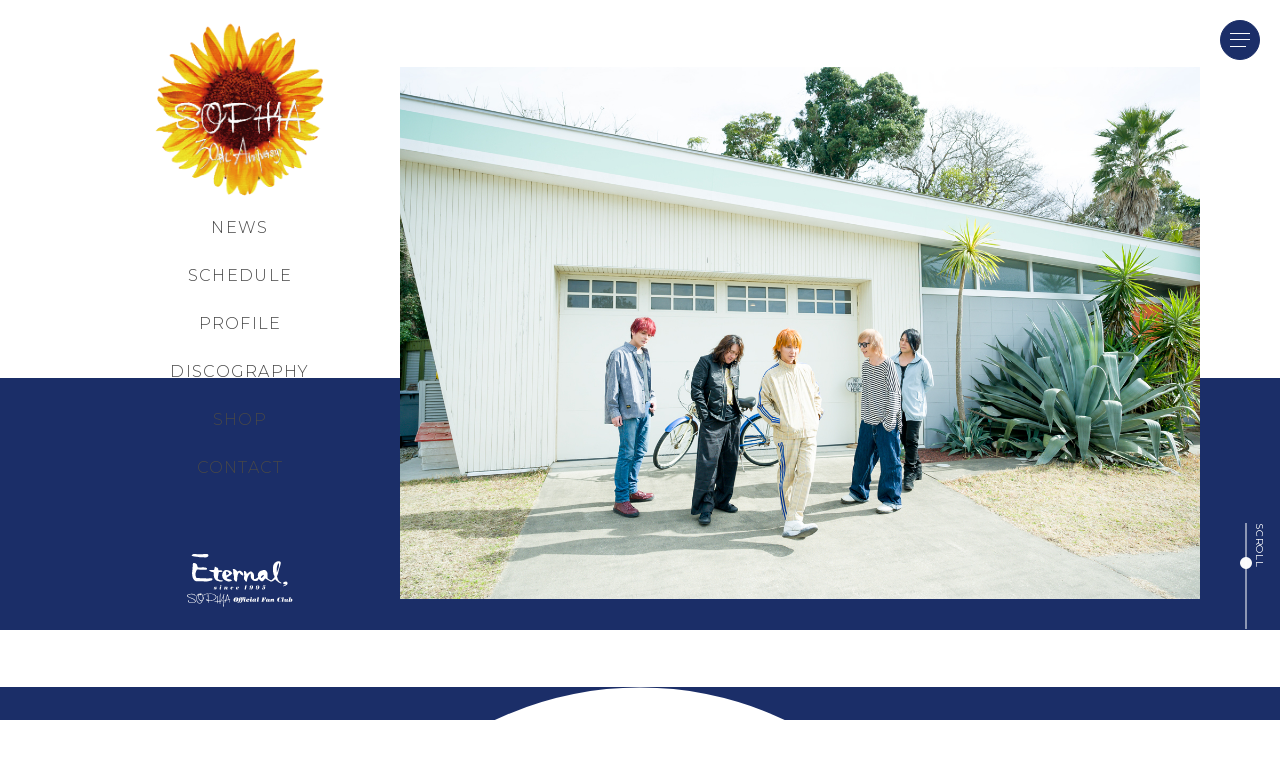

--- FILE ---
content_type: text/html; charset=utf-8
request_url: https://sophia-eternal.jp/
body_size: 117443
content:
<!DOCTYPE html>
<html lang="ja">
	<head prefix="og: http://ogp.me/ns# fb: http://ogp.me/ns/fb#">
		<meta charset="utf-8">
		<title>SOPHIA official web site</title>
		<meta name="pinterest" content="nopin" description="申し訳ございません。ピンを保存することはお断りしております。" />
		<meta name="description" content="SOPHIA公式ファンクラブ。ライブ情報、リリース情報などSOPHIAに関する情報をお伝えします。">
		<meta name="keywords" content="SOPHIA">
		<meta name="viewport" content="width=device-width, initial-scale=1.0, minimum-scale=1.0, maximum-scale=5.0">
		<meta name="format-detection" content="telephone=no">
		<meta content="authenticity_token" name="csrf-param" />
<meta content="kbLdXy/dcbXh2QCDID10BQBA3cXuIaxaUU1LiQiGEM0=" name="csrf-token" />

		<link href="https://sophia-eternal.jp/assets/sophiayc/app/favicon.jpg" rel="shortcut icon" type="image/vnd.microsoft.icon" />

		<link rel="apple-touch-icon-precomposed" href="https://sophia-eternal.jp/assets/sophiayc/app/apple_touch_icon.jpg" type="image/png" />
		<link rel="apple-touch-icon" href="https://sophia-eternal.jp/assets/sophiayc/app/apple_touch_icon.jpg" />

		<meta property="og:site_name" content="SOPHIA official web site">
<meta property="og:locale" content="ja_JP">
<meta name="twitter:card" content="summary_large_image">
<meta name="twitter:domain" content="sophia-eternal.jp">
	<meta property="og:type" content="website">
	<meta property="og:url" content="https://sophia-eternal.jp/">
	<meta name="twitter:url" content="https://sophia-eternal.jp/">
	<meta property="og:title" content="SOPHIA official web site">
	<meta name="twitter:title" content="SOPHIA official web site">
	<meta property="og:description" content="SOPHIA公式ファンクラブ。ライブ情報、リリース情報などSOPHIAに関する情報をお伝えします。">
	<meta name="twitter:description" content="SOPHIA公式ファンクラブ。ライブ情報、リリース情報などSOPHIAに関する情報をお伝えします。">
		<meta property="og:image" content="https://sophia-eternal.jp/assets/sophiayc/app/og_image.jpg">
		<meta name="twitter:image" content="https://sophia-eternal.jp/assets/sophiayc/app/og_image.jpg">



		
<link rel="preload" as="script" href="https://www.googletagmanager.com/gtm.js?id=GTM-MQBQK4VZ">
<script>(function(w,d,s,l,i){w[l]=w[l]||[];w[l].push({'gtm.start':
new Date().getTime(),event:'gtm.js'});var f=d.getElementsByTagName(s)[0],
j=d.createElement(s),dl=l!='dataLayer'?'&l='+l:'';j.async=true;j.src=
'https://www.googletagmanager.com/gtm.js?id='+i+dl;f.parentNode.insertBefore(j,f);
})(window,document,'script','dataLayer','GTM-MQBQK4VZ');</script>

		  <script async src="https://www.googletagmanager.com/gtag/js?id=G-HFZ9XR3R9G"></script>
  <script>
    window.dataLayer = window.dataLayer || [];
    function gtag(){dataLayer.push(arguments);}
    gtag('js', new Date());

    gtag('config', 'G-HFZ9XR3R9G');
    gtag('event', 'custom_dimension', {
      'dimension': 'non_member',
      'send_to': 'G-HFZ9XR3R9G',
    });
  </script>

		

		<link href="/assets/sophiayc/app/application-dc6de9bb776c13a8168db190f866b5a9.css" media="all" rel="stylesheet" type="text/css" />
			<link href="/assets/sophiayc/app/separate_files/mains-36415bd624ce2fc8dad14804e836995e.css" media="all" rel="stylesheet" type="text/css" />

	</head>

	<body id="mains" class="index index-page" itemscope itemtype="http://schema.org/WebPage">

		
<noscript><iframe src="https://www.googletagmanager.com/ns.html?id=GTM-MQBQK4VZ" height="0" width="0" style="display:none;visibility:hidden"></iframe></noscript>

			<script src="https://www.google.com/recaptcha/api.js" type="text/javascript"></script>

		<div id="jsLoadingCover" class="loading-cover" aria-busy="true">
				<span id="jsLoadingText" class="loading-text">Loading</span>
		</div>

		<header id="header" class="l-header" itemscope="itemscope" itemtype="http://schema.org/WPHeader">
			<div class="header-anchor_root visible-xs visible-sm">
				<a href="/" class="header-anchor_root">
					<img alt="Logo_new" class="img-responsive" src="/assets/sophiayc/app/logo_new-991dca9f7abc315fd0ccb462f7191bff.gif" />
</a>			</div>
		</header>

		<div class="icon-menu-wrapper">
			<div id="jsModalMenuBtn" class="icon-menu onmouse">
				<span class="dot-center"></span>
			</div>
		</div>

		<div class="modal-nav">
			<div class="modal-nav-inner">
				<div class="modal-nav-section is-official">
					<div class="modal-nav-logo">
						<a href="/" class="header-anchor_root">
								<svg width="137" height="43" viewBox="0 0 137 43" fill="none" xmlns="http://www.w3.org/2000/svg">
		<title>SOPHIA official web site</title>
		<path d="M107.306 24.342C107.178 24.268 106.969 24.351 106.806 24.326C105.089 24.071 104.83 23.793 104.861 22.064C104.877 21.139 105.044 20.213 105.041 19.288C105.041 18.226 104.891 17.165 104.858 16.102C104.826 14.0225 105.005 11.9451 105.394 9.902C105.583 7.90173 105.607 5.88919 105.465 3.885C105.439 2.95736 105.36 2.03192 105.231 1.113C105.157 0.713 104.775 0.369 104.531 0C104.342 0.327 104.131 0.644 103.976 0.986C103.885 1.19194 103.835 1.41385 103.83 1.639C103.754 4.165 103.674 6.692 103.624 9.219C103.543 13.313 103.484 17.407 103.416 21.501C103.416 21.601 103.422 21.701 103.416 21.808C103.292 23.663 102.597 24.326 100.781 24.326C99.9968 24.326 99.2108 24.283 98.4308 24.338C97.5078 24.404 97.1698 23.838 97.0958 23.11C96.9688 21.85 96.8958 20.58 96.8838 19.31C96.8538 16.858 96.8608 14.404 96.8838 11.952C96.8908 11.263 97.0738 10.575 97.0628 9.891C97.0488 9.144 96.5738 8.824 95.8218 8.774C94.9468 8.715 95.0048 9.263 95.0378 9.818C95.2098 12.618 94.7858 15.429 95.3828 18.247C95.6072 19.915 95.6146 21.6051 95.4048 23.275C95.3506 23.5009 95.2428 23.7105 95.0905 23.8859C94.9382 24.0614 94.7459 24.1976 94.5298 24.283C93.7548 24.4461 92.9648 24.5278 92.1728 24.527C90.8728 24.608 89.5728 24.634 88.2728 24.749C87.6351 24.812 87.0073 24.9513 86.4028 25.164C86.1028 25.264 85.8868 25.583 85.6318 25.803C85.9518 25.992 86.2618 26.321 86.5938 26.344C87.5928 26.4034 88.5942 26.4101 89.5938 26.364C90.8608 26.322 92.1268 26.216 93.3938 26.174C94.1178 26.149 95.0218 25.945 95.3398 26.821C95.5141 27.5367 95.5898 28.2728 95.5648 29.009C95.5496 29.7132 95.5914 30.4175 95.6898 31.115C95.7758 31.487 96.2388 31.771 96.5318 32.094C96.7991 31.7412 97.0469 31.374 97.2738 30.994C97.3588 30.835 97.2868 30.594 97.2868 30.389C97.2868 29.402 97.3068 28.413 97.2808 27.425C97.2608 26.647 97.6148 26.342 98.3738 26.365C99.3268 26.394 100.283 26.405 101.236 26.365C101.532 26.3086 101.837 26.3245 102.126 26.4113C102.415 26.4981 102.678 26.6534 102.894 26.8638C103.11 27.0743 103.272 27.3337 103.367 27.6201C103.461 27.9065 103.485 28.2114 103.436 28.509C103.362 29.8358 103.367 31.1658 103.45 32.492C103.558 32.9867 103.774 33.4514 104.083 33.853C104.131 33.934 104.573 33.916 104.595 33.853C104.818 33.3624 104.965 32.8408 105.032 32.306C105.062 31.588 104.865 30.863 104.868 30.142C104.979 29.3601 105.029 28.5707 105.018 27.781C104.867 26.844 105.198 26.534 106.026 26.35C106.607 26.2021 107.163 25.97 107.677 25.661C107.892 25.538 108.157 25.093 108.088 24.961C107.887 24.6893 107.619 24.4743 107.311 24.337" fill="#003288"/>
		<path d="M115.911 2.76197C115.349 4.09791 114.87 5.46717 114.477 6.86197C113.623 10.0727 112.298 13.1393 110.546 15.962C109.76 17.1709 109.246 18.5363 109.04 19.9636C108.834 21.3909 108.94 22.846 109.352 24.228C109.652 25.267 110.452 25.77 111.38 25.299C111.876 24.9149 112.222 24.3682 112.355 23.755C112.411 23.581 111.767 23.199 111.461 22.893C111.117 22.6237 110.824 22.2952 110.595 21.923C110.384 21.3577 110.299 20.7534 110.344 20.1518C110.39 19.5503 110.566 18.9658 110.86 18.439C111.402 17.264 112.051 16.139 112.652 14.991C112.871 14.572 113.07 14.139 113.314 13.734C113.385 13.616 113.637 13.473 113.705 13.513C113.788 13.5595 113.86 13.6227 113.917 13.6987C113.973 13.7746 114.014 13.8616 114.035 13.954C114.167 15.1126 114.234 16.2778 114.235 17.444C114.163 19.638 113.981 21.828 113.844 24.123C113.707 26.179 113.485 28.131 113.458 30.085C113.428 32.304 113.588 34.525 113.634 36.745C113.664 38.221 113.615 39.699 113.65 41.173C113.67 41.959 114.1 42.785 114.861 42.642C115.196 42.5248 115.497 42.3254 115.735 42.0619C115.973 41.7984 116.141 41.4793 116.223 41.134C116.183 39.7345 116.026 38.3409 115.752 36.968C115.467 34.943 115.001 32.927 114.914 30.895C114.832 28.985 115.166 27.06 115.267 25.139C115.367 23.181 115.375 21.219 115.489 19.262C115.659 16.314 115.924 13.37 116.08 10.419C116.121 8.69606 116.394 6.98656 116.893 5.33697C117.132 4.59987 117.263 3.83241 117.284 3.05797C117.294 2.72597 116.912 2.38197 116.707 2.04297C116.435 2.27897 116.028 2.46197 115.907 2.75897" fill="#003288"/>
		<path d="M134.369 23.8935C134.129 23.3051 133.974 22.6861 133.906 22.0545C133.893 21.0455 134.991 21.4995 135.448 21.0615C135.511 21.0025 135.663 21.0195 135.705 20.9565C135.861 20.7205 136.163 20.3565 136.091 20.2355C135.879 19.9695 135.601 19.7645 135.284 19.6415C135.084 19.5967 134.878 19.592 134.677 19.6275C134.219 19.6602 133.764 19.5265 133.397 19.251C133.029 18.9754 132.774 18.5765 132.677 18.1275C131.782 14.9562 130.886 11.7858 129.991 8.61651C129.571 7.12151 129.123 5.62951 128.791 4.11651C128.68 3.57751 128.774 2.97751 128.08 2.87751C127.77 2.8291 127.454 2.90533 127.2 3.08954C126.946 3.27376 126.776 3.55095 126.726 3.86051C126.441 4.83451 126.226 5.83251 125.939 6.80451C124.709 10.8915 123.487 14.9795 122.204 19.0475C121.904 20.0035 121.767 21.1685 120.382 21.4655C119.838 21.4301 119.292 21.4375 118.75 21.4875C118.394 21.5465 117.888 21.7295 117.783 21.9875C117.678 22.2455 117.97 22.6875 118.165 23.0035C118.323 23.215 118.528 23.3863 118.765 23.5035C120.165 24.3165 120.13 24.4475 119.539 25.9265C119.159 27.011 118.905 28.1353 118.78 29.2775C118.788 29.4639 118.841 29.6457 118.934 29.8072C119.027 29.9688 119.158 30.1055 119.316 30.2055C119.516 30.3105 120.016 30.0745 120.234 29.8455C120.538 29.5623 120.725 29.1763 120.76 28.7625C120.583 26.8765 121.693 25.3935 122.233 23.7385C122.269 23.6114 122.33 23.4929 122.413 23.3898C122.495 23.2868 122.598 23.2013 122.714 23.1385C123.908 22.717 125.128 22.369 126.365 22.0965C127.931 21.7965 129.531 21.6885 131.111 21.4505C131.391 21.3784 131.688 21.406 131.951 21.5286C132.213 21.6512 132.425 21.8611 132.55 22.1225C132.89 22.9345 132.995 23.8405 133.268 24.6855C133.732 26.1245 134.215 27.5595 134.768 28.9655C134.879 29.2435 135.356 29.3775 135.668 29.5785C135.75 29.1695 135.841 28.7625 135.903 28.3505C135.913 28.2855 135.76 28.2095 135.731 28.1215C135.268 26.7135 134.803 25.3045 134.36 23.8895M130.002 20.1965C128.678 20.423 127.343 20.5725 126.002 20.6445C123.426 20.7305 123.393 20.5825 124.067 18.2785C124.635 16.3355 125.119 14.3665 125.707 12.4285C126.052 11.3187 126.469 10.2327 126.956 9.17751C127.06 9.0245 127.197 8.89629 127.357 8.80195C127.516 8.70761 127.694 8.64942 127.879 8.63151C128.03 8.66481 128.17 8.73677 128.285 8.84037C128.4 8.94397 128.486 9.07564 128.535 9.22251C128.866 11.1937 129.456 13.1124 130.291 14.9285C130.718 16.1145 131.045 17.3355 131.427 18.5385C131.61 19.1135 130.92 20.0005 130.011 20.2025" fill="#003288"/>
		<path d="M90.0818 17.529C90.9807 16.638 91.7078 15.5892 92.2268 14.435C93.4378 11.984 92.4448 8.94095 90.8758 7.17395C89.2315 5.41964 87.1854 4.0912 84.9138 3.30295C83.3065 2.72072 81.6655 2.23584 79.9998 1.85095C78.9688 1.59195 77.8998 1.49095 76.8418 1.33095C74.7558 1.01695 72.7428 0.225954 70.5788 0.404954C69.3788 0.504954 68.1848 0.548954 66.9848 0.613954C66.1043 0.599192 65.2239 0.649327 64.3508 0.763954C62.1833 1.14384 60.0407 1.65444 57.9348 2.29295C56.0961 2.9587 54.3179 3.78105 52.6198 4.75095C52.0258 5.06995 51.1778 5.70695 51.8888 6.60095C52.6628 7.57295 53.2338 6.57195 53.7568 6.18595C55.3098 5.04295 56.7848 3.81695 58.7668 3.44395C60.1738 3.17895 61.5668 2.80695 62.9498 2.45095C65.8876 1.74996 68.9236 1.55584 71.9268 1.87695C74.6722 2.132 77.4011 2.54064 80.1008 3.10095C82.2201 3.36189 84.2445 4.13256 86.0008 5.34695C87.286 6.46037 88.4814 7.67347 89.5758 8.97495C89.9964 9.43647 90.2996 9.99246 90.4599 10.5959C90.6202 11.1994 90.6329 11.8326 90.4968 12.442C90.2472 13.7133 89.7622 14.9268 89.0668 16.02C87.9914 17.8099 86.3514 19.1913 84.4048 19.947C83.4518 20.27 82.5238 20.666 81.5968 21.061C80.2288 21.645 78.9968 22.572 77.3848 22.507C76.4224 22.4697 75.4588 22.5367 74.5108 22.707C72.6287 23.0833 70.6837 23.0016 68.8398 22.469C68.4583 22.3643 68.127 22.1263 67.9059 21.7983C67.6848 21.4702 67.5887 21.0738 67.6348 20.681C67.6648 17.309 67.6468 13.936 67.6468 10.564V9.75095C67.6468 8.65095 67.6218 7.54495 67.6528 6.44395C67.6698 5.85895 67.8378 5.27495 67.8378 4.69095C67.8378 4.01495 66.9378 3.02695 66.3658 3.08195C65.5178 3.16095 65.5848 3.83395 65.6018 4.44595C65.6018 4.57695 65.5698 4.70795 65.5698 4.83995C65.5698 6.45995 65.5068 8.08395 65.6088 9.69695C65.7398 11.797 66.1418 13.883 66.1728 15.979C66.1069 17.542 65.9061 19.0964 65.5728 20.625C65.5438 20.799 65.1588 21.025 64.9258 21.039C64.0418 21.102 63.6498 20.392 63.1308 19.845C62.7988 19.495 62.2858 19.026 61.9168 19.077C61.6352 19.1281 61.3669 19.2357 61.128 19.3933C60.8892 19.5509 60.6846 19.7552 60.5268 19.994C60.3486 20.4634 60.359 20.9836 60.5556 21.4457C60.7522 21.9077 61.12 22.2758 61.5818 22.473C62.3258 22.819 63.1009 23.0935 63.8968 23.293C65.2128 23.63 65.9468 24.193 66.0088 25.019C66.0668 25.774 66.1168 26.533 66.2188 27.284C66.2961 28.0533 66.4399 28.8145 66.6488 29.559C66.7598 29.911 67.1778 30.164 67.4578 30.459C67.6578 30.081 68.0158 29.705 68.0218 29.323C68.0378 28.16 67.8838 26.996 67.8558 25.832C67.8308 24.755 68.2798 24.302 69.3158 24.332C70.4808 24.368 71.6468 24.547 72.8068 24.508C74.3246 24.5188 75.8395 24.3767 77.3288 24.084C80.5247 23.4761 83.6145 22.4038 86.4998 20.901C87.7268 19.742 88.8998 18.631 90.0808 17.526" fill="#003288"/>
		<path d="M52.995 10.0529C52.835 10.3269 52.564 10.5909 52.537 10.8779C52.471 11.5989 52.559 12.3339 52.502 13.0559C52.4386 13.6312 52.3258 14.2 52.165 14.7559C52.0768 14.9617 51.9589 15.1534 51.815 15.3249C51.6818 15.1577 51.5768 14.9699 51.504 14.7689C51.214 13.2159 51.046 11.6339 50.651 10.1079C50.2452 8.35434 49.6736 6.64331 48.944 4.99792C48.3241 3.93848 47.5319 2.98981 46.6 2.19092C45.8552 1.50056 44.9265 1.04065 43.926 0.866741C42.9255 0.692833 41.896 0.812372 40.962 1.21092C40.1879 1.59673 39.3349 1.79799 38.47 1.79892C36.311 1.59892 34.77 2.69892 33.335 3.98992C31.566 5.57992 30.995 7.91492 30.071 9.98992C29 12.3899 29.408 15.0629 29.287 17.6069C29.212 19.1829 29.892 20.7959 30.233 22.4939C30.2025 22.6964 30.2055 22.9025 30.242 23.1039C30.9139 24.8351 31.7 26.5198 32.595 28.1469C33.3692 29.2302 34.3098 30.1844 35.382 30.9739C36.1353 31.6143 36.9922 32.1215 37.916 32.4739C38.7217 32.7432 39.5772 32.8304 40.4207 32.7293C41.2642 32.6281 42.0748 32.3411 42.794 31.8889C44.667 30.8469 46.494 29.7999 47.455 27.6829C48.4738 25.2688 49.6663 22.9317 51.023 20.6899C52.4582 18.5247 53.3167 16.0289 53.517 13.4389C53.54 12.5421 53.4811 11.645 53.341 10.7589C53.2666 10.505 53.1496 10.2656 52.995 10.0509M46.611 26.0339C45.779 27.0889 44.981 28.1779 44.075 29.1669C43.0535 30.2627 41.6662 30.9464 40.175 31.0889C37.135 31.4749 35.601 29.2829 34.24 27.3089C32.5798 24.9482 31.4365 22.2637 30.885 19.4309C30.5201 17.1777 30.5652 14.8771 31.018 12.6399C31.4603 10.2569 32.4534 8.01015 33.918 6.07892C34.4803 5.44753 35.1517 4.9225 35.9 4.52892C36.1 4.40192 36.553 4.54892 36.817 4.69892C36.917 4.75192 36.839 5.19892 36.767 5.43992C36.282 6.74218 35.8901 8.0772 35.594 9.43492C35.3906 10.8266 35.4038 12.2413 35.633 13.6289C35.9312 15.1487 36.3894 16.6326 37 18.0559C37.936 20.3799 39.1 22.5829 41.283 24.0229C41.6405 24.2225 42.0129 24.394 42.397 24.5359C43.5917 25.0953 44.9183 25.312 46.229 25.1619C46.4775 25.2033 46.7178 25.284 46.941 25.4009C46.8516 25.6222 46.7415 25.8345 46.612 26.0349M49.643 17.5469C49.5362 18.5094 49.3746 19.4649 49.159 20.4089C48.859 21.5969 47.291 22.5409 45.972 22.7159C41.708 23.2799 39.566 20.2159 38.234 17.1369C37.6372 15.8067 37.2331 14.3982 37.034 12.9539C37.0031 11.7809 37.1378 10.6094 37.434 9.47392C37.584 8.79405 37.7717 8.12302 37.996 7.46392C38.1504 6.91754 38.3436 6.38285 38.574 5.86392C38.6259 5.67405 38.7195 5.49813 38.8479 5.34893C38.9763 5.19973 39.1363 5.08099 39.3163 5.00132C39.4963 4.92166 39.6918 4.88308 39.8886 4.88837C40.0854 4.89366 40.2785 4.9427 40.454 5.03192C41.384 5.41692 42.254 5.93192 43.187 6.31792C43.3476 6.3885 43.5217 6.42302 43.697 6.41905C43.8724 6.41507 44.0448 6.3727 44.202 6.29492C44.387 6.15092 44.327 5.65792 44.322 5.32092C44.322 5.14392 44.175 4.97392 44.133 4.79192C44.041 4.39992 43.974 4.00192 43.897 3.60692C44.429 3.63192 45.104 3.46092 45.463 3.72392C46.1079 4.24778 46.6659 4.87049 47.116 5.56892C47.612 6.269 48.0469 7.01039 48.416 7.78492C49.2526 9.50401 49.5769 11.4276 49.35 13.3259C49.3645 14.2505 49.4707 15.1713 49.667 16.0749C49.7142 16.565 49.7068 17.0588 49.643 17.5469Z" fill="#003288"/>
		<path d="M23.028 19.0575C21.7917 18.1705 20.4734 17.4041 19.091 16.7685C18.6138 16.4591 18.1121 16.1892 17.591 15.9615C14.897 14.9825 12.169 14.0885 9.491 13.0615C8.319 12.6135 7.275 11.8305 6.106 11.3705C4.47902 10.759 3.15598 9.53503 2.42 7.96046C2.23435 7.68766 2.15995 7.35423 2.21199 7.02838C2.26404 6.70253 2.43861 6.40887 2.7 6.20746C3.61 5.53146 4.342 4.46846 5.71 4.58746C6.03524 4.58448 6.35868 4.53876 6.672 4.45146C8.445 4.13046 10.207 3.70046 11.994 3.51446C13.172 3.39046 14.387 3.69346 15.583 3.66446C17.6953 3.5906 19.7951 4.01864 21.71 4.91346C22.91 5.48246 24.328 5.84946 24.342 7.62646C24.342 7.81246 24.933 8.19546 25.164 8.13946C25.7379 8.00934 26.2729 7.74513 26.725 7.36846C26.8196 7.20167 26.8693 7.0132 26.8693 6.82146C26.8693 6.62972 26.8196 6.44126 26.725 6.27446C25.8348 5.2965 24.8213 4.43832 23.71 3.72146C21.347 2.41246 18.624 2.19446 16.01 1.91246C13.9845 1.82909 11.9558 1.94835 9.954 2.26846C8.63263 2.39782 7.32003 2.60484 6.023 2.88846C5.33643 3.11443 4.66276 3.37783 4.005 3.67746C2.59119 4.16543 1.36487 5.08237 0.496996 6.30046C0.247679 6.61613 0.0851531 6.99146 0.0255171 7.38927C-0.0341189 7.78708 0.0112039 8.19356 0.156996 8.56846C0.48917 9.76464 1.2797 10.7815 2.357 11.3985C5.001 12.8545 7.764 14.1105 10.535 15.3165C12.928 16.3585 15.435 17.1425 17.824 18.1925C20.2323 19.2376 22.3755 20.8095 24.096 22.7925C24.861 23.6775 25.667 24.7125 25.265 25.8395C25.0353 26.5256 24.6355 27.1423 24.1028 27.632C23.5701 28.1216 22.922 28.4683 22.219 28.6395C20.3301 29.1037 18.3874 29.3126 16.443 29.2605C15.143 29.2385 13.827 29.5385 12.543 29.4045C11.2279 29.1818 9.93227 28.8565 8.668 28.4315C6.419 27.8245 5.695 26.8945 5.695 24.5425C6.119 23.3745 5.92 22.5575 5.173 22.2935C4.273 21.9765 3.973 22.3195 3.414 23.5605C3.1894 23.9646 3.07463 24.4206 3.08113 24.8829C3.08762 25.3452 3.21514 25.7978 3.451 26.1955C3.937 27.0205 4.286 28.0885 5.012 28.5765C6.83421 29.9135 9.02998 30.6452 11.29 30.6685C13.99 30.6105 16.683 30.4525 19.379 30.4915C21.9308 30.6321 24.4367 29.771 26.363 28.0915C28.089 26.5535 28.53 25.8065 27.212 23.5805C26.0683 21.8595 24.6553 20.3336 23.027 19.0615" fill="#003288"/>
		<path d="M40.5241 41.5547C40.8096 41.5665 41.0944 41.5198 41.3612 41.4177C41.6281 41.3155 41.8712 41.16 42.0759 40.9606C42.2805 40.7612 42.4423 40.5221 42.5513 40.2581C42.6604 39.994 42.7144 39.7104 42.7101 39.4247C42.7144 39.1391 42.6604 38.8555 42.5513 38.5914C42.4423 38.3273 42.2805 38.0883 42.0759 37.8889C41.8712 37.6895 41.6281 37.534 41.3612 37.4318C41.0944 37.3296 40.8096 37.283 40.5241 37.2947C40.2388 37.2833 39.9541 37.3301 39.6875 37.4324C39.421 37.5347 39.178 37.6903 38.9736 37.8897C38.7692 38.089 38.6076 38.328 38.4987 38.5919C38.3897 38.8559 38.3358 39.1392 38.3401 39.4247C38.3358 39.7102 38.3897 39.9936 38.4987 40.2576C38.6076 40.5215 38.7692 40.7605 38.9736 40.9598C39.178 41.1592 39.421 41.3148 39.6875 41.4171C39.9541 41.5193 40.2388 41.5662 40.5241 41.5547ZM40.5241 41.2727C40.2777 41.2813 40.0321 41.2397 39.8024 41.1502C39.5726 41.0608 39.3635 40.9255 39.1877 40.7525C39.012 40.5796 38.8733 40.3727 38.7802 40.1444C38.6871 39.9161 38.6415 39.6712 38.6461 39.4247C38.6415 39.1782 38.6871 38.9334 38.7802 38.7051C38.8733 38.4768 39.012 38.2699 39.1877 38.0969C39.3635 37.924 39.5726 37.7887 39.8024 37.6993C40.0321 37.6098 40.2777 37.5681 40.5241 37.5767C40.77 37.5688 41.015 37.611 41.2441 37.7008C41.4732 37.7906 41.6817 37.926 41.8568 38.0989C42.0319 38.2717 42.17 38.4784 42.2627 38.7064C42.3555 38.9343 42.4008 39.1787 42.3961 39.4247C42.4008 39.6708 42.3555 39.9152 42.2627 40.1431C42.17 40.3711 42.0319 40.5777 41.8568 40.7506C41.6817 40.9235 41.4732 41.0589 41.2441 41.1487C41.015 41.2384 40.77 41.2807 40.5241 41.2727ZM48.0181 37.6007V37.3247H45.2101V41.5247H45.5161V39.6707H47.7541V39.3947H45.5161V37.6007H48.0181ZM53.2441 37.6007V37.3247H50.4361V41.5247H50.7421V39.6707H52.9801V39.3947H50.7421V37.6007H53.2441ZM55.6621 41.5247H55.9681V37.3247H55.6621V41.5247ZM60.6481 41.5547C60.9242 41.5648 61.1994 41.5178 61.4564 41.4166C61.7135 41.3155 61.9469 41.1623 62.1421 40.9667L61.9501 40.7667C61.7799 40.9328 61.5779 41.0626 61.3562 41.1486C61.1345 41.2345 60.8977 41.2747 60.6601 41.2667C60.414 41.2749 60.1689 41.2331 59.9394 41.1439C59.7099 41.0547 59.5009 40.9201 59.3248 40.7479C59.1488 40.5758 59.0094 40.3699 58.9151 40.1425C58.8208 39.9151 58.7735 39.6709 58.7761 39.4247C58.7727 39.1781 58.8194 38.9333 58.9133 38.7052C59.0073 38.477 59.1465 38.2704 59.3226 38.0976C59.4988 37.9249 59.7081 37.7896 59.938 37.7001C60.1679 37.6106 60.4135 37.5686 60.6601 37.5767C60.8977 37.5685 61.1346 37.6086 61.3563 37.6945C61.5781 37.7804 61.7801 37.9105 61.9501 38.0767L62.1421 37.8767C61.9467 37.6819 61.7131 37.5296 61.456 37.4295C61.1988 37.3293 60.9238 37.2834 60.6481 37.2947C60.3633 37.2841 60.0793 37.3316 59.8134 37.4343C59.5475 37.5369 59.3053 37.6926 59.1016 37.8919C58.8978 38.0912 58.7367 38.3298 58.6282 38.5934C58.5196 38.8569 58.4658 39.1398 58.4701 39.4247C58.4658 39.7097 58.5196 39.9926 58.6282 40.2561C58.7367 40.5196 58.8978 40.7583 59.1016 40.9576C59.3053 41.1568 59.5475 41.3126 59.8134 41.4152C60.0793 41.5179 60.3633 41.5654 60.6481 41.5547ZM64.6101 41.5247H64.9101V37.3247H64.6101V41.5247ZM70.9581 41.5247H71.2881L69.3541 37.3247H69.0481L67.1161 41.5247H67.4461L67.9801 40.3427H70.4161L70.9581 41.5247ZM68.1001 40.0847L69.2001 37.6607L70.3001 40.0847H68.1001ZM73.4881 41.5247H76.2101V41.2487H73.7941V37.3247H73.4881V41.5247ZM82.5241 41.5547C83.5621 41.5547 84.0361 41.0387 84.0361 40.4447C84.0361 38.9207 81.4141 39.6647 81.4141 38.4047C81.4141 37.9427 81.7801 37.5647 82.5961 37.5647C83.0066 37.5662 83.4075 37.6894 83.7481 37.9187L83.8621 37.6727C83.4873 37.4231 83.0464 37.2914 82.5961 37.2947C81.5641 37.2947 81.1081 37.8167 81.1081 38.4107C81.1081 39.9587 83.7301 39.2027 83.7301 40.4627C83.7301 40.9187 83.3581 41.2847 82.5181 41.2847C82.0055 41.2929 81.5093 41.1039 81.1321 40.7567L80.9941 40.9847C81.4095 41.3683 81.959 41.573 82.5241 41.5547ZM86.5101 41.5247H86.8161V37.3247H86.5101V41.5247ZM90.5241 41.5247H90.8301V37.6007H92.3421V37.3247H89.0121V37.6007H90.5241V41.5247ZM94.8441 41.2487V39.5247H97.0821V39.2547H94.8481V37.6007H97.3481V37.3247H94.5421V41.5247H97.4421V41.2487H94.8441Z" fill="#003288"/>
		</svg>

</a>					</div>
					<nav class="modal-nav-official">
						<ul class="list-unstyled menu-list menu-list-official" itemprop="hasPart" itemscope itemtype="http://schema.org/SiteNavigationElement" role="directory">
		
				<li class="menu-list-item" itemprop="hasPart" itemscope itemtype="http://schema.org/WebPage">
					<a href="/contents/news" class="menu-list-anchor" itemprop="url">
						<span class="menu-list-text" itemprop="name">NEWS</span>
</a>				</li>

				<li class="menu-list-item" itemprop="hasPart" itemscope itemtype="http://schema.org/WebPage">
					<a href="/contents/schedule" class="menu-list-anchor" itemprop="url">
						<span class="menu-list-text" itemprop="name">SCHEDULE</span>
</a>				</li>

				<li class="menu-list-item" itemprop="hasPart" itemscope itemtype="http://schema.org/WebPage">
					<a href="/profiles" class="menu-list-anchor" itemprop="url">
						<span class="menu-list-text" itemprop="name">PROFILE</span>
</a>				</li>

				<li class="menu-list-item" itemprop="hasPart" itemscope itemtype="http://schema.org/WebPage">
					<a href="/discography" class="menu-list-anchor" itemprop="url">
						<span class="menu-list-text" itemprop="name">DISCOGRAPHY</span>
</a>				</li>

				<li class="menu-list-item" itemprop="hasPart" itemscope itemtype="http://schema.org/WebPage">
					<a href="https://store.toysfactory.co.jp/pc/shop.asp?cd=78" class="menu-list-anchor" itemprop="url" rel="noreferrer" target="_blank">
						<span class="menu-list-text" itemprop="name">SHOP</span>
</a>				</li>

				<li class="menu-list-item" itemprop="hasPart" itemscope itemtype="http://schema.org/WebPage">
					<a href="/pages/contact" class="menu-list-anchor" itemprop="url">
						<span class="menu-list-text" itemprop="name">CONTACT</span>
</a>				</li>

</ul>
					</nav>
				</div>
				<div class="modal-nav-section is-fanclub">
					<div class="c-fc-header">
	<h2 class="c-fc-heading">
		<span class="c-fc-logo">
				<svg width="130" height="65" viewBox="0 0 130 65" fill="none" xmlns="http://www.w3.org/2000/svg">
		<path d="M43.8286 33.0758C43.373 33.5441 42.7518 33.8149 42.0986 33.8298C41.1893 33.8814 40.2777 33.7865 39.3986 33.5488C38.4516 33.2408 37.5206 32.9678 36.5986 32.6618C35.8799 32.3249 35.255 31.8167 34.7786 31.1818C34.4926 30.8878 34.2926 30.5118 34.0306 30.1908C33.5493 29.4836 33.235 28.6763 33.1116 27.8298C32.785 26.2615 32.6649 24.6572 32.7546 23.0578C32.7656 22.3898 32.6496 22.2888 31.9926 22.2478C30.4819 22.1431 29.0215 21.6618 27.7446 20.8478C27.6635 20.7973 27.5936 20.7307 27.5393 20.6521C27.4849 20.5736 27.4472 20.4847 27.4284 20.391C27.4097 20.2974 27.4103 20.2008 27.4303 20.1074C27.4503 20.014 27.4892 19.9256 27.5446 19.8478C27.6089 19.7495 27.6937 19.6663 27.7931 19.6036C27.8925 19.541 28.0042 19.5005 28.1206 19.4848C29.207 19.4482 30.2944 19.5229 31.3656 19.7078C31.9106 19.7453 32.458 19.6864 32.9826 19.5338C33.1396 19.4988 33.2946 19.2088 33.3506 19.0088C33.5656 18.2388 33.7456 17.4578 33.9276 16.6788C33.9927 16.4252 34.0339 16.1661 34.0506 15.9048C34.0626 15.6178 34.2596 15.5798 34.4286 15.6468C35.3692 15.969 36.2881 16.3514 37.1796 16.7918C37.5339 16.9598 37.8277 17.2329 38.021 17.574C38.2143 17.9151 38.2976 18.3076 38.2596 18.6978C38.242 19.0139 38.3086 19.3289 38.4526 19.6108C38.5651 19.7818 38.7249 19.9165 38.9126 19.9983C39.1003 20.0802 39.3077 20.1057 39.5096 20.0718C40.2956 20.0628 41.0826 19.9878 41.8666 20.0018C42.1321 19.9879 42.3968 20.0416 42.6359 20.158C42.875 20.2743 43.0806 20.4493 43.2336 20.6668C43.314 20.7609 43.3681 20.8747 43.3902 20.9965C43.4124 21.1183 43.4018 21.2438 43.3596 21.3602C43.3174 21.4766 43.2451 21.5797 43.1501 21.6591C43.055 21.7384 42.9406 21.7911 42.8186 21.8118C42.5034 21.91 42.1772 21.9684 41.8476 21.9858C41.3276 22.0138 40.8036 21.9938 40.2816 21.9938C39.3076 21.9938 38.9946 22.3028 38.8466 23.2548C38.6796 24.3228 38.4396 25.3788 38.2466 26.4428C38.1396 27.0428 38.0696 27.6428 37.9816 28.2488C37.9256 28.6308 37.8736 29.0148 37.8066 29.3948C37.791 29.7487 37.8625 30.1011 38.0147 30.421C38.1669 30.7409 38.3952 31.0186 38.6796 31.2298C39.7404 31.9128 40.9872 32.2493 42.2476 32.1928C42.6918 32.2074 43.1337 32.2633 43.5676 32.3598C44.0386 32.4408 44.1436 32.7258 43.8266 33.0798M6.23358 2.29781C6.86939 2.65999 7.58012 2.87078 8.31058 2.91381C8.84158 2.97081 9.36658 3.09481 9.89758 3.12881C10.5598 3.28617 11.2321 3.39809 11.9096 3.46381C12.5149 3.44921 13.12 3.4968 13.7156 3.60581C14.3806 3.70581 15.0326 3.93081 15.6976 3.96481C17.5076 4.05981 19.3216 4.08181 21.1716 4.13281C21.4145 4.16907 21.6592 4.19277 21.9046 4.20381C22.3526 4.19581 22.8046 4.14081 23.2476 4.13681C23.8288 4.1484 24.4002 3.98613 24.8886 3.67081C25.3257 3.47208 25.6897 3.1415 25.9295 2.72543C26.1693 2.30937 26.2728 1.82869 26.2256 1.35081C26.1296 0.669809 25.8036 0.208809 25.2336 0.160809C24.7616 0.121809 24.2876 0.0818093 23.8146 0.0858093C22.4146 0.0978093 21.0096 0.129809 19.6066 0.158809C18.6616 0.178809 17.7176 0.232809 16.7736 0.228809C15.0896 0.222809 13.4036 0.191809 11.7246 0.155809C10.9586 0.141809 10.1926 0.107809 9.42658 0.0808093C9.36758 0.0808093 9.30958 0.0498093 9.25158 0.0468093C8.8604 -0.00517204 8.46468 -0.0138913 8.07158 0.0208093C7.72957 0.112982 7.40658 0.264996 7.11758 0.469809C6.77093 0.667553 6.4467 0.902254 6.15058 1.16981C6.05632 1.23462 5.98067 1.32298 5.93116 1.42611C5.88166 1.52924 5.86003 1.64354 5.86842 1.75762C5.87682 1.87171 5.91494 1.98161 5.97901 2.07638C6.04308 2.17116 6.13084 2.2475 6.23358 2.29781ZM6.64758 19.2488C6.53258 20.3698 6.32858 21.4848 6.28358 22.6068C6.14301 24.4535 6.28941 26.3109 6.71758 28.1128C7.15435 29.6049 7.90437 30.9866 8.91758 32.1658C9.31316 32.5927 9.7958 32.9297 10.3329 33.154C10.8699 33.3783 11.4489 33.4846 12.0306 33.4658C13.2506 33.5228 14.4756 33.4718 15.6986 33.4818C16.1846 33.4818 16.6706 33.5428 17.1576 33.5518C17.8246 33.5648 18.4906 33.5518 19.1576 33.5518C19.593 33.5372 20.0289 33.5446 20.4636 33.5738C21.1146 33.6418 21.7576 33.8208 22.4076 33.8398C23.1274 33.8513 23.847 33.8022 24.5586 33.6928C25.3176 33.5858 26.0676 33.4118 26.8146 33.2408C27.7546 33.0268 28.6846 32.7638 29.6276 32.5638C29.9537 32.5283 30.2627 32.4 30.518 32.194C30.7732 31.988 30.964 31.713 31.0676 31.4018C31.2966 30.6508 31.4146 30.4318 30.8816 30.1638C30.4727 29.903 30.0102 29.7379 29.5286 29.6808C28.3336 29.6998 27.1416 29.9318 25.9476 29.9408C24.1096 29.9558 22.2706 29.8588 20.4316 29.8048C19.7416 29.7848 19.0516 29.7608 18.3616 29.7278C17.4016 29.6828 16.4426 29.6148 15.4826 29.5788C14.3976 29.5388 13.3126 29.5208 12.2276 29.5008C12.0184 29.5211 11.8091 29.4629 11.6405 29.3374C11.4719 29.2118 11.3561 29.0281 11.3156 28.8218C11.2149 28.3842 11.0781 27.9558 10.9066 27.5408C10.3786 26.389 10.2116 25.1043 10.4276 23.8558C10.6355 22.4463 11.1213 21.0921 11.8566 19.8718C12.0266 19.5718 12.1506 19.1648 12.5726 19.1158C13.5755 18.9329 14.606 18.967 15.5946 19.2158C16.1167 19.4357 16.6891 19.5084 17.2496 19.4258C17.8976 19.2953 18.555 19.217 19.2156 19.1918C19.6986 19.1658 20.1876 19.2398 20.6736 19.2558C21.5806 19.2868 22.4866 19.3158 23.3936 19.3318C23.9696 19.3418 24.2296 18.9408 24.4356 18.4828C24.5266 18.3031 24.5568 18.0988 24.5219 17.9005C24.4869 17.7022 24.3885 17.5205 24.2416 17.3828C23.711 16.8425 22.9906 16.5304 22.2336 16.5128C21.2016 16.4188 20.1626 16.3608 19.1266 16.3608C18.0906 16.3608 17.0266 16.4748 15.9796 16.4948C15.2266 16.5098 14.4706 16.4758 13.7196 16.4188C13.1426 16.3748 13.0406 16.2258 12.9196 15.6788C12.7794 14.9417 12.5975 14.2132 12.3746 13.4968C12.1315 12.7382 11.6103 12.0997 10.9156 11.7098C9.90896 11.2015 8.79628 10.9386 7.66858 10.9428C7.61358 11.0738 7.58058 11.1878 7.54058 11.2988C7.39858 11.6988 7.27658 12.1068 7.10358 12.4928C6.98157 12.9362 6.95431 13.4002 7.02358 13.8548C6.98658 14.9918 6.88158 16.1218 6.80358 17.2488C6.75658 17.9158 6.71558 18.5838 6.64758 19.2488ZM119.469 37.0318C120.042 37.2114 120.655 37.217 121.232 37.0478C121.139 37.1954 121.031 37.3332 120.911 37.4588L120.811 37.5648L120.758 37.6168C120.791 37.5878 120.789 37.5898 120.758 37.6168C120.667 37.7008 120.571 37.7788 120.473 37.8548C120.375 37.9308 120.294 37.9858 120.203 38.0548L120.176 38.0748L120.166 38.0798L120.006 38.1748C119.913 38.234 119.815 38.2855 119.714 38.3288L119.696 38.3348C119.627 38.3628 119.559 38.3918 119.489 38.4178C119.465 38.4268 119.404 38.4428 119.372 38.4588L119.322 38.4738C119.253 38.4938 118.872 38.5738 119.153 38.5218C118.894 38.5639 118.643 38.6455 118.41 38.7638C118.285 38.8328 118.068 38.9638 118.024 39.1228C117.914 39.5088 118.662 39.4658 118.839 39.4298C120.418 39.1786 121.86 38.383 122.915 37.1808C123.159 36.9211 123.315 36.5912 123.361 36.2379C123.407 35.8846 123.341 35.5256 123.173 35.2118C123.143 35.1618 123.102 35.1228 123.073 35.0758C123.027 34.7809 122.889 34.5082 122.677 34.2975C122.466 34.0869 122.193 33.9493 121.898 33.9048C121.459 33.8297 121.01 33.8338 120.573 33.9168C120.127 33.9767 119.69 34.0919 119.273 34.2598C118.56 34.5668 117.783 35.1958 118.02 36.0748C118.127 36.3713 118.328 36.6248 118.592 36.7972C118.856 36.9697 119.169 37.0516 119.484 37.0308M48.9126 29.6308C49.1308 29.9415 49.418 30.1975 49.7516 30.3787C50.0852 30.56 50.4562 30.6617 50.8356 30.6758C51.5256 30.7758 52.2096 30.9318 52.9166 31.0838C53.6576 31.2293 54.3336 31.6056 54.8476 32.1588C54.9628 32.3097 55.0165 32.4988 54.9976 32.6878C54.9921 32.8272 54.9317 32.9587 54.8296 33.0537C54.7275 33.1487 54.592 33.1994 54.4526 33.1948C53.585 33.2052 52.7278 33.3856 51.9296 33.7258C51.289 33.9044 50.6049 33.8392 50.0096 33.5428C48.6033 33.1539 47.2693 32.5396 46.0596 31.7238C44.755 30.8847 43.8315 29.5674 43.4876 28.0548C43.3154 27.4844 43.1784 26.904 43.0776 26.3168C43.0537 25.7712 43.108 25.2251 43.2386 24.6948C43.4544 23.5912 43.897 22.5444 44.5386 21.6208C45.1648 20.6642 46.1057 19.9567 47.1986 19.6208C47.5095 19.526 47.837 19.4981 48.1596 19.5388C49.0692 19.6589 49.9708 19.8332 50.8596 20.0608C52.6572 20.5112 54.2218 21.6168 55.2466 23.1608C55.5216 23.5788 55.4216 23.9448 54.9686 24.4658C53.8951 25.6014 52.6433 26.554 51.2626 27.2858C50.4726 27.7518 49.7446 28.3278 49.0016 28.8708C48.7216 29.0708 48.7016 29.2898 48.9156 29.6308M49.1436 25.8918C49.8846 25.3798 50.6436 24.8918 51.3806 24.3798C51.8096 24.0848 51.8166 23.8318 51.4406 23.4448C51.3626 23.3648 51.2996 23.2708 51.2256 23.1878C50.7768 22.5151 50.1606 21.9709 49.4376 21.6088C49.2148 21.5038 48.9631 21.4772 48.7233 21.5333C48.4835 21.5894 48.2697 21.7249 48.1166 21.9178C47.9493 22.2125 47.8579 22.5441 47.8506 22.8828C47.9057 23.3873 48.0157 23.8842 48.1786 24.3648C48.2366 25.0058 48.2926 25.6478 48.3566 26.2898C48.3626 26.3508 48.4186 26.4078 48.4516 26.4668C48.5051 26.4414 48.556 26.411 48.6036 26.3758C48.7741 26.2045 48.9544 26.0422 49.1436 25.8918ZM57.5436 29.8768C57.4555 30.0877 57.4197 30.3167 57.439 30.5444C57.4583 30.7721 57.5323 30.9918 57.6546 31.1848C58.3136 32.4228 58.9766 33.6618 60.5846 33.8508C60.7196 33.8668 60.9566 33.8308 60.9846 33.7508C61.1724 33.3623 61.3069 32.9503 61.3846 32.5258C61.5116 31.4788 61.5556 30.4258 61.6646 29.3728C61.7556 28.5038 61.8486 27.6318 62.0176 26.7728C62.2392 25.4762 62.7431 24.2441 63.4936 23.1638C63.8346 22.6948 64.0996 22.7088 64.4496 23.1938C64.7996 23.6788 65.2046 24.1558 65.5696 24.6468C66.0347 25.145 66.5942 25.5458 67.2156 25.8258C67.532 26.0336 67.8606 26.2223 68.1996 26.3908C68.5056 26.5308 69.0376 26.3038 69.0566 26.0498C69.1589 25.0777 68.9469 24.0985 68.4516 23.2558C68.0454 22.5639 67.5007 21.9634 66.8516 21.4918C66.5249 21.1767 66.1388 20.9298 65.7158 20.7653C65.2928 20.6009 64.8413 20.5222 64.3876 20.5338C63.83 20.6666 63.2878 20.857 62.7696 21.1018C62.6176 21.1958 62.4896 21.2718 62.3576 21.3388C62.3039 21.3795 62.2427 21.4091 62.1776 21.4261C62.1124 21.4431 62.0445 21.4471 61.9778 21.4378C61.9111 21.4285 61.8469 21.4061 61.7889 21.372C61.7308 21.3378 61.6801 21.2926 61.6396 21.2388C60.9442 20.3134 60.0754 19.5322 59.0816 18.9388C58.3911 18.4841 57.5813 18.2447 56.7546 18.2508C56.6576 18.2424 56.5601 18.2603 56.4724 18.3026C56.3847 18.3449 56.31 18.4101 56.2562 18.4912C56.2024 18.5723 56.1714 18.6665 56.1666 18.7637C56.1617 18.861 56.1831 18.9577 56.2286 19.0438C56.5356 19.7827 56.6943 20.5747 56.6956 21.3748C56.6791 22.3351 56.7161 23.2956 56.8066 24.2518C56.9943 25.1935 57.2309 26.1248 57.5156 27.0418C57.8238 27.9582 57.8333 28.9487 57.5426 29.8708M115.93 35.5918C116.025 35.7338 116.084 35.8918 115.776 35.9638C115.146 36.0475 114.507 35.9317 113.947 35.6328C112.918 35.1672 111.968 34.5466 111.128 33.7928C110.581 33.3478 110.028 32.9128 109.508 32.4328C109.119 32.0698 108.786 31.6458 108.433 31.2438C108.172 30.9438 107.958 31.0668 107.708 31.2778C106.761 32.1908 105.682 32.9558 104.508 33.5468C104.173 33.6935 103.821 33.7964 103.461 33.8528C103.022 33.8615 102.587 33.7691 102.19 33.5828C100.666 32.7298 99.1766 31.8128 97.6736 30.9218C97.2666 30.6808 96.8516 30.4528 96.4446 30.2118C96.3912 30.1708 96.33 30.141 96.2648 30.1241C96.1996 30.1073 96.1317 30.1039 96.0651 30.1139C95.9985 30.124 95.9346 30.1475 95.8773 30.1828C95.82 30.2182 95.7704 30.2648 95.7316 30.3198C95.0316 31.1338 94.3576 31.9678 93.6316 32.7548C93.4051 33.0183 93.119 33.2238 92.797 33.3544C92.4751 33.4851 92.1266 33.537 91.7806 33.5058C91.3928 33.4509 91.0238 33.3038 90.7046 33.0768C89.5546 32.2848 88.1366 30.6328 87.8616 30.6938C87.0186 30.8798 87.4906 32.0728 86.8356 32.4698C86.149 32.8756 85.3651 33.0871 84.5676 33.0818C83.653 33.1609 82.7317 33.0711 81.8496 32.8168C80.9892 32.4788 80.2312 31.9233 79.6496 31.2048C79.1754 30.6737 78.8074 30.0565 78.5656 29.3868C78.3781 28.8449 78.2579 28.282 78.2076 27.7108C78.1076 26.5198 78.0826 25.3228 78.0156 24.1288C78.0124 24.0767 77.9973 24.0259 77.9715 23.9805C77.9457 23.9351 77.9098 23.8962 77.8666 23.8668C77.7836 23.8338 77.6596 23.9008 77.5556 23.9308C77.5285 23.9425 77.5067 23.9639 77.4946 23.9908C77.0596 24.8568 76.2106 25.3908 75.7196 26.2078C75.3866 26.7608 75.1196 27.3548 74.7936 27.9078C74.6098 28.2088 74.4777 28.5383 74.4026 28.8828C74.2676 29.5088 74.0026 30.1088 73.8106 30.7218C73.7763 30.8569 73.7579 30.9955 73.7556 31.1348C73.6956 31.9348 73.6556 32.7418 73.5636 33.5408C73.5282 33.6217 73.473 33.6923 73.4031 33.7462C73.3332 33.8 73.2508 33.8353 73.1636 33.8488C72.8308 33.8424 72.5039 33.7603 72.2076 33.6087C71.9113 33.4571 71.6534 33.24 71.4536 32.9738C70.968 32.3458 70.5151 31.6933 70.0966 31.0188C69.9608 30.7414 69.9254 30.4254 69.9966 30.1248C70.0576 28.6588 70.0686 27.1898 70.0966 25.6788C70.0676 25.5018 70.0206 25.3708 70.0116 25.2358C69.9486 24.1868 69.8946 23.1358 69.8336 22.0878C69.7823 21.8461 69.7645 21.5984 69.7806 21.3518C69.8573 21.1394 70.0146 20.9657 70.2184 20.8684C70.4222 20.771 70.6562 20.7579 70.8696 20.8318C71.2384 20.9281 71.5834 21.0996 71.8828 21.3355C72.1823 21.5714 72.4297 21.8667 72.6096 22.2028C72.8278 22.6487 73.0055 23.1132 73.1406 23.5908C73.3596 24.2398 73.5186 24.3238 74.0486 23.9368C74.8226 23.3718 75.5616 22.7608 76.3326 22.1928C76.7137 21.8383 77.1637 21.566 77.6546 21.3928C77.9481 21.3205 78.2535 21.3105 78.5511 21.3634C78.8487 21.4162 79.1319 21.5308 79.3826 21.6998C80.1036 22.1176 80.7213 22.6923 81.1901 23.3812C81.6589 24.0702 81.9666 24.8558 82.0906 25.6798C82.2191 26.7523 82.2836 27.8316 82.2836 28.9118C82.3036 29.3658 82.2686 29.8218 82.2936 30.2748C82.3106 30.5898 82.5166 30.7178 82.8366 30.7358C83.8212 30.7497 84.7743 30.3894 85.5036 29.7278C85.9306 29.3908 86.3376 29.0278 86.7886 28.7278C86.8989 28.6595 87.0222 28.6145 87.1506 28.5958C87.0442 28.1964 86.9887 27.7851 86.9856 27.3718C86.9856 26.9168 86.8396 26.4628 86.8286 26.0068C86.8078 24.6752 87.289 23.3847 88.1766 22.3918C88.5194 21.874 88.97 21.4364 89.4976 21.1088C90.8056 20.5471 92.152 20.0792 93.5266 19.7088C94.3559 19.4809 95.2368 19.5286 96.0366 19.8448C96.6707 20.0843 97.2012 20.5378 97.5366 21.1268C97.7796 21.5328 97.9936 21.9578 98.2536 22.3528C98.6359 22.8926 98.8203 23.5478 98.7756 24.2078C98.675 25.6054 98.6466 27.0073 98.6906 28.4078C98.6971 28.8875 98.8271 29.3574 99.0682 29.7722C99.3092 30.187 99.6531 30.5326 100.067 30.7758C100.816 31.2228 101.609 31.5998 102.396 31.9758C102.92 32.1602 103.494 32.1395 104.004 31.9178C104.163 31.8102 104.313 31.6876 104.45 31.5518C105.19 30.8748 105.891 30.1563 106.55 29.3998C107.011 28.9825 107.291 28.4008 107.328 27.7796C107.365 27.1585 107.158 26.5475 106.75 26.0778C106.361 25.3659 106.092 24.5944 105.956 23.7948C105.738 22.8578 105.57 21.9058 105.427 20.9538C105.345 20.4007 105.314 19.8415 105.332 19.2828C105.365 18.1828 105.402 17.0758 105.517 15.9828C105.608 14.5318 106.081 13.1307 106.888 11.9208C107.423 11.1253 108.112 10.4452 108.915 9.92075C109.717 9.39635 110.617 9.0383 111.561 8.86781C112.413 8.7663 113.276 8.90991 114.05 9.28181C114.345 9.42067 114.589 9.64782 114.749 9.9318C114.909 10.2158 114.977 10.5425 114.944 10.8668C114.881 12.1055 114.662 13.3313 114.291 14.5148C114.034 15.6888 113.321 16.6608 113.058 17.8148C112.924 18.4028 112.769 18.9868 112.635 19.5748C112.472 20.2868 112.324 21.0018 112.165 21.7148C111.976 22.5598 111.821 23.4148 111.577 24.2458C111.386 24.9897 111.107 25.7083 110.748 26.3868C110.604 26.6587 110.516 26.9567 110.489 27.2631C110.463 27.5695 110.498 27.8782 110.593 28.1708C110.855 29.5364 111.337 30.8503 112.022 32.0608C112.801 33.4458 114.016 34.5353 115.477 35.1608C115.662 35.2608 115.816 35.4099 115.923 35.5918M94.1386 25.8168C94.1128 25.7653 94.0768 25.7196 94.0329 25.6824C93.989 25.6451 93.938 25.6171 93.883 25.6C93.828 25.5829 93.7701 25.5771 93.7129 25.5829C93.6556 25.5887 93.6 25.606 93.5496 25.6338C92.5266 26.2738 91.2716 26.6628 90.8916 28.0188C90.7826 28.4078 90.6606 28.7938 90.5776 29.1888C90.5526 29.3068 90.6066 29.5298 90.6776 29.5588C90.8168 29.5804 90.9591 29.5501 91.0776 29.4738C91.975 28.9755 92.776 28.3205 93.4426 27.5398C93.8516 27.0818 94.3366 26.6308 94.1316 25.8158M110.36 22.2858C110.835 21.1308 111.294 19.9688 111.804 18.7688C111.868 18.5468 111.919 18.3198 111.997 18.1028C112.446 16.884 112.722 15.6082 112.817 14.3128C112.837 13.402 112.804 12.4907 112.717 11.5838C112.711 11.5387 112.695 11.4956 112.67 11.458C112.645 11.4204 112.61 11.3895 112.571 11.3678C112.524 11.3619 112.477 11.3671 112.432 11.3829C112.388 11.3987 112.348 11.4247 112.316 11.4588C112.005 11.8391 111.716 12.2357 111.448 12.6468C110.754 13.888 110.325 15.2589 110.186 16.6738C110.094 17.486 110.045 18.3025 110.04 19.1198C110.001 20.1378 109.978 21.1558 109.959 22.1738C109.968 22.3797 109.99 22.5848 110.026 22.7878C110.152 22.6326 110.263 22.4651 110.357 22.2878M41.7296 57.5778C41.6796 57.5488 41.5986 57.5778 41.5296 57.5718C40.8626 57.4718 40.7606 57.3648 40.7736 56.6918C40.7806 56.3318 40.8456 55.9718 40.8446 55.6118C40.8446 55.1988 40.7866 54.7858 40.7726 54.3718C40.7605 53.5635 40.8305 52.756 40.9816 51.9618C41.0552 51.1836 41.0642 50.4006 41.0086 49.6208C40.9977 49.2601 40.9674 48.9002 40.9176 48.5428C40.8886 48.3878 40.7406 48.2538 40.6466 48.1108C40.5736 48.2378 40.4926 48.3618 40.4316 48.4938C40.3959 48.5739 40.3765 48.6602 40.3746 48.7478C40.3446 49.7308 40.3136 50.7138 40.2946 51.6958C40.2636 53.2878 40.2406 54.8798 40.2136 56.4718C40.2136 56.5118 40.2136 56.5518 40.2136 56.5908C40.1656 57.3128 39.8956 57.5708 39.1886 57.5708C38.8886 57.5708 38.5776 57.5538 38.2746 57.5708C37.9156 57.5968 37.7836 57.3778 37.7556 57.0928C37.7056 56.6028 37.6796 56.1088 37.6736 55.6158C37.6616 54.6618 37.6636 53.7078 37.6736 52.7538C37.6736 52.4868 37.7476 52.2188 37.7426 51.9538C37.7376 51.6638 37.5536 51.5398 37.2606 51.5198C36.9206 51.4978 36.9426 51.7108 36.9606 51.9258C36.9228 53.0203 36.9675 54.1161 37.0946 55.2038C37.1819 55.8524 37.1846 56.5095 37.1026 57.1588C37.0815 57.2465 37.0396 57.3279 36.9804 57.3959C36.9212 57.464 36.8465 57.5168 36.7626 57.5498C36.4614 57.6135 36.1544 57.6454 35.8466 57.6448C35.3406 57.6768 34.8346 57.6868 34.3296 57.7308C34.0816 57.7556 33.8376 57.8099 33.6026 57.8928C33.4876 57.9318 33.4026 58.0558 33.3026 58.1408C33.4266 58.2138 33.5476 58.3408 33.6766 58.3508C34.0648 58.3737 34.454 58.3764 34.8426 58.3588C35.3356 58.3428 35.8266 58.3008 36.3196 58.2838C36.6006 58.2748 36.9526 58.1948 37.0766 58.5358C37.1442 58.8142 37.1735 59.1005 37.1636 59.3868C37.1577 59.6603 37.1738 59.9339 37.2116 60.2048C37.2456 60.3498 37.4256 60.4598 37.5386 60.5858C37.6427 60.4485 37.7392 60.3057 37.8276 60.1578C37.8616 60.0958 37.8336 60.0018 37.8336 59.9228C37.8336 59.5378 37.8416 59.1538 37.8336 58.7698C37.8256 58.4698 37.9636 58.3488 38.2586 58.3568C38.6296 58.3678 39.0006 58.3728 39.3706 58.3568C39.4858 58.3348 39.6047 58.341 39.717 58.3747C39.8293 58.4085 39.9319 58.4689 40.0159 58.5508C40.0999 58.6326 40.163 58.7335 40.1996 58.845C40.2363 58.9564 40.2456 59.075 40.2266 59.1908C40.1977 59.7068 40.1998 60.2241 40.2326 60.7398C40.2747 60.9321 40.3587 61.1127 40.4786 61.2688C40.4976 61.3008 40.6696 61.2938 40.6786 61.2688C40.7653 61.0786 40.8226 60.8763 40.8486 60.6688C40.8606 60.3898 40.7836 60.1078 40.7846 59.8278C40.8281 59.5235 40.8479 59.2162 40.8436 58.9088C40.7846 58.5448 40.9136 58.4238 41.2356 58.3528C41.4612 58.2952 41.6771 58.2049 41.8766 58.0848C41.9606 58.0368 42.0636 57.8638 42.0366 57.8128C41.9595 57.707 41.8561 57.6232 41.7366 57.5698M45.0826 49.1778C44.8637 49.6991 44.6774 50.2335 44.5246 50.7778C44.1921 52.0264 43.6769 53.2189 42.9956 54.3168C42.6901 54.7869 42.4902 55.3178 42.41 55.8727C42.3297 56.4276 42.3708 56.9934 42.5306 57.5308C42.6456 57.9308 42.9586 58.1308 43.3196 57.9478C43.5122 57.7983 43.6463 57.586 43.6986 57.3478C43.7196 57.2798 43.4696 57.1308 43.3506 57.0118C43.2133 56.9091 43.0958 56.7824 43.0036 56.6378C42.9214 56.4181 42.8878 56.1833 42.9051 55.9493C42.9223 55.7154 42.9901 55.488 43.1036 55.2828C43.3146 54.8268 43.5676 54.3888 43.8036 53.9418C43.8886 53.7788 43.9656 53.6108 44.0606 53.4528C44.0886 53.4068 44.1866 53.3528 44.2126 53.3668C44.2445 53.3852 44.2724 53.41 44.2944 53.4396C44.3164 53.4691 44.3321 53.5029 44.3406 53.5388C44.3938 53.9879 44.4215 54.4396 44.4236 54.8918C44.3966 55.7448 44.3236 56.5918 44.2726 57.4918C44.2196 58.2918 44.1326 59.0508 44.1226 59.8108C44.1106 60.6738 44.1726 61.5368 44.1906 62.3998C44.2026 62.9738 44.1826 63.5488 44.1966 64.1228C44.2036 64.4288 44.3716 64.7488 44.6676 64.6938C44.798 64.6485 44.915 64.5711 45.0076 64.4687C45.1002 64.3662 45.1656 64.2421 45.1976 64.1078C45.1822 63.5636 45.1206 63.0216 45.0136 62.4878C44.9026 61.6998 44.7216 60.9168 44.6876 60.1258C44.6556 59.3828 44.7876 58.6338 44.8256 57.8868C44.8636 57.1398 44.8666 56.3618 44.9116 55.6008C44.9786 54.4538 45.0806 53.3088 45.1416 52.1618C45.1579 51.4916 45.2645 50.8266 45.4586 50.1848C45.5513 49.8983 45.6021 49.5999 45.6096 49.2988C45.6096 49.1688 45.4646 49.0358 45.3856 48.9038C45.2786 48.9948 45.1206 49.0668 45.0766 49.1828M52.2546 57.4008C52.1609 57.1719 52.1003 56.9308 52.0746 56.6848C52.0696 56.2928 52.4966 56.4698 52.6746 56.2988C52.6986 56.2748 52.7576 56.2828 52.7746 56.2578C52.8356 56.1658 52.9536 56.0238 52.9246 55.9778C52.8426 55.8737 52.7342 55.7936 52.6106 55.7458C52.5334 55.7285 52.4536 55.7265 52.3756 55.7398C52.1973 55.7522 52.0206 55.6998 51.8779 55.5924C51.7351 55.4849 51.636 55.3295 51.5986 55.1548C51.2506 53.9221 50.9026 52.6888 50.5546 51.4548C50.3916 50.8728 50.2176 50.2928 50.0866 49.7038C50.0416 49.4978 50.0786 49.2638 49.8106 49.2248C49.6901 49.2061 49.5671 49.2359 49.4685 49.3077C49.3699 49.3795 49.3038 49.4874 49.2846 49.6078C49.1726 49.9868 49.0916 50.3748 48.9776 50.7528C48.4996 52.3418 48.0236 53.9318 47.5246 55.5138C47.4076 55.8848 47.3546 56.3388 46.8166 56.4538C46.605 56.4399 46.3927 56.4425 46.1816 56.4618C46.0426 56.4858 45.8456 56.5568 45.8056 56.6618C45.7656 56.7668 45.8786 56.9348 45.9546 57.0618C46.0165 57.1434 46.0967 57.2095 46.1886 57.2548C46.7346 57.5718 46.7196 57.6218 46.4886 58.1978C46.3395 58.6183 46.2388 59.0545 46.1886 59.4978C46.1915 59.5704 46.2121 59.6412 46.2485 59.7041C46.2849 59.767 46.3361 59.8201 46.3976 59.8588C46.4746 59.8998 46.6716 59.8068 46.7546 59.7188C46.8711 59.6077 46.9423 59.4573 46.9546 59.2968C47.003 58.6119 47.1985 57.9454 47.5276 57.3428C47.5419 57.2934 47.5659 57.2474 47.5981 57.2074C47.6304 57.1674 47.6703 57.1342 47.7156 57.1098C48.1799 56.9475 48.6538 56.8139 49.1346 56.7098C49.7436 56.5938 50.3666 56.5508 50.9806 56.4588C51.0896 56.4305 51.205 56.4411 51.3071 56.4887C51.4091 56.5363 51.4913 56.6181 51.5396 56.7198C51.6716 57.0358 51.7126 57.3878 51.8186 57.7198C51.9996 58.2788 52.1876 58.8378 52.4036 59.3838C52.4466 59.4928 52.6326 59.5438 52.7526 59.6218C52.7846 59.4628 52.8206 59.3048 52.8446 59.1448C52.8446 59.1188 52.7896 59.0888 52.7776 59.0558C52.5966 58.5078 52.4166 57.9558 52.2446 57.4098M50.5496 55.9738C50.0379 56.0597 49.5217 56.1158 49.0036 56.1418C48.0036 56.1758 47.9896 56.1178 48.2516 55.2218C48.4726 54.4658 48.6616 53.7008 48.8906 52.9468C49.0235 52.5146 49.1848 52.0917 49.3736 51.6808C49.4146 51.6217 49.468 51.5722 49.5299 51.5356C49.5919 51.499 49.661 51.4762 49.7326 51.4688C49.7913 51.4819 49.8456 51.51 49.8903 51.5503C49.935 51.5906 49.9685 51.6417 49.9876 51.6988C50.1164 52.4654 50.346 53.2115 50.6706 53.9178C50.8366 54.3788 50.9646 54.8538 51.1126 55.3178C51.1836 55.5408 50.9126 55.8858 50.5616 55.9648M35.0316 54.9288C35.3809 54.5834 35.6636 54.1766 35.8656 53.7288C36.0548 53.2568 36.106 52.7406 36.013 52.2406C35.92 51.7406 35.6868 51.2773 35.3406 50.9048C34.7018 50.2198 33.9059 49.7005 33.0216 49.3918C32.3965 49.1653 31.7584 48.9766 31.1106 48.8268C30.7106 48.7268 30.2926 48.6868 29.8826 48.6268C29.088 48.4107 28.2706 48.2899 27.4476 48.2668C26.9826 48.3048 26.5156 48.3228 26.0476 48.3478C25.705 48.342 25.3624 48.3613 25.0226 48.4058C24.1797 48.5537 23.3465 48.7523 22.5276 49.0008C21.8131 49.2597 21.1223 49.5796 20.4626 49.9568C20.2316 50.0808 19.9016 50.3288 20.1776 50.6758C20.4776 51.0538 20.7016 50.6648 20.9046 50.5148C21.462 50.0137 22.1282 49.6488 22.8506 49.4488C23.3986 49.3488 23.9386 49.2008 24.4776 49.0628C25.6201 48.7903 26.8007 48.7148 27.9686 48.8398C29.0363 48.939 30.0976 49.0979 31.1476 49.3158C31.9712 49.4175 32.7579 49.717 33.4406 50.1888C33.9402 50.622 34.4049 51.0938 34.8306 51.5998C34.9939 51.7793 35.1117 51.9955 35.174 52.2301C35.2364 52.4647 35.2413 52.7109 35.1886 52.9478C35.0912 53.4421 34.9023 53.9139 34.6316 54.3388C34.2139 55.0349 33.5764 55.5721 32.8196 55.8658C32.4486 55.9918 32.0876 56.1458 31.7276 56.2988C31.2328 56.6111 30.6719 56.8036 30.0896 56.8608C29.7152 56.8467 29.3403 56.8732 28.9716 56.9398C28.2395 57.0863 27.4829 57.0548 26.7656 56.8478C26.6165 56.8067 26.4873 56.7134 26.4013 56.5849C26.3154 56.4564 26.2786 56.3012 26.2976 56.1478C26.3096 54.8368 26.2976 53.5248 26.2976 52.2138V51.8958C26.2976 51.4668 26.2876 51.0378 26.2976 50.6098C26.3046 50.3818 26.3696 50.1548 26.3696 49.9278C26.3696 49.6648 26.0176 49.2808 25.7966 49.3018C25.4666 49.3328 25.4966 49.5948 25.4966 49.8318C25.4966 49.8828 25.4846 49.9318 25.4846 49.9848C25.4846 50.6148 25.4596 51.2458 25.4996 51.8738C25.5516 52.6898 25.7076 53.5018 25.7186 54.3168C25.6939 54.9247 25.6163 55.5294 25.4866 56.1238C25.4756 56.1918 25.3266 56.2778 25.2356 56.2848C24.8916 56.3098 24.7356 56.0328 24.5356 55.8208C24.4066 55.6848 24.2066 55.5028 24.0636 55.5208C23.9542 55.5408 23.8499 55.5828 23.7571 55.6441C23.6643 55.7055 23.5849 55.785 23.5236 55.8778C23.4542 56.0603 23.4581 56.2626 23.5346 56.4423C23.611 56.622 23.754 56.7652 23.9336 56.8418C24.2228 56.9763 24.5242 57.0831 24.8336 57.1608C25.3456 57.2918 25.6336 57.5098 25.6556 57.8318C25.6776 58.1258 25.6976 58.4208 25.7366 58.7128C25.7671 59.0121 25.8233 59.3082 25.9046 59.5978C25.9476 59.7348 26.1106 59.8328 26.2186 59.9488C26.2956 59.8018 26.4366 59.6558 26.4376 59.5068C26.4436 59.0548 26.3846 58.6068 26.3736 58.1488C26.3636 57.7298 26.5386 57.5538 26.9406 57.5668C27.3946 57.5808 27.8476 57.6508 28.2986 57.6348C28.889 57.639 29.4783 57.5837 30.0576 57.4698C31.3006 57.2333 32.5023 56.8162 33.6246 56.2318C34.1016 55.7808 34.5576 55.3488 35.0176 54.9198M20.6086 52.0198C20.5466 52.1268 20.4406 52.2298 20.4306 52.3408C20.4046 52.6208 20.4386 52.9068 20.4176 53.1878C20.3929 53.4112 20.349 53.632 20.2866 53.8478C20.2523 53.9277 20.2065 54.0022 20.1506 54.0688C20.0989 54.0038 20.058 53.9308 20.0296 53.8528C19.9166 53.2528 19.8516 52.6338 19.6976 52.0408C19.5397 51.3589 19.3174 50.6936 19.0336 50.0538C18.7923 49.6417 18.4841 49.2726 18.1216 48.9618C17.8319 48.6937 17.4707 48.5151 17.0818 48.4477C16.6928 48.3802 16.2926 48.4268 15.9296 48.5818C15.6286 48.732 15.2969 48.8104 14.9606 48.8108C14.5851 48.7974 14.2113 48.8668 13.8657 49.0141C13.5201 49.1613 13.211 49.3828 12.9606 49.6628C12.3774 50.3402 11.9454 51.1342 11.6936 51.9918C11.4088 52.9516 11.307 53.9564 11.3936 54.9538C11.4424 55.5992 11.5659 56.2368 11.7616 56.8538C11.7486 56.9323 11.7486 57.0123 11.7616 57.0908C12.0228 57.7643 12.3285 58.4198 12.6766 59.0528C12.9777 59.4743 13.3435 59.8456 13.7606 60.1528C14.0536 60.4025 14.387 60.6003 14.7466 60.7378C15.0604 60.8429 15.3936 60.877 15.7222 60.8375C16.0508 60.7981 16.3665 60.6862 16.6466 60.5098C17.4169 60.183 18.0551 59.6069 18.4586 58.8738C18.8551 57.9349 19.3189 57.0258 19.8466 56.1538C20.4047 55.3121 20.7386 54.3418 20.8166 53.3348C20.8241 52.9856 20.7997 52.6365 20.7436 52.2918C20.7144 52.1929 20.6688 52.0996 20.6086 52.0158M18.1266 58.2318C17.8036 58.6418 17.4926 59.0658 17.1406 59.4498C16.7434 59.8756 16.2042 60.1413 15.6246 60.1968C14.4426 60.3468 13.8456 59.4968 13.3166 58.7268C12.6726 57.8083 12.2296 56.7642 12.0166 55.6628C11.8748 54.7865 11.8924 53.8918 12.0686 53.0218C12.2405 52.095 12.6264 51.2212 13.1956 50.4698C13.4147 50.2254 13.6758 50.0222 13.9666 49.8698C14.0456 49.8198 14.2206 49.8778 14.3236 49.9358C14.3606 49.9568 14.3316 50.1288 14.3036 50.2238C14.1151 50.7301 13.9627 51.249 13.8476 51.7768C13.7684 52.318 13.7735 52.8682 13.8626 53.4078C13.9783 53.9989 14.1563 54.5761 14.3936 55.1298C14.6941 56.0576 15.2765 56.8685 16.0596 57.4498C16.1985 57.5276 16.3433 57.5945 16.4926 57.6498C16.9572 57.8672 17.473 57.9513 17.9826 57.8928C18.0793 57.9089 18.1728 57.9403 18.2596 57.9858C18.2247 58.072 18.1819 58.1547 18.1316 58.2328M19.3106 54.9328C19.2691 55.3071 19.2064 55.6787 19.1226 56.0458C19.0145 56.2925 18.8427 56.5059 18.6247 56.6641C18.4068 56.8223 18.1506 56.9195 17.8826 56.9458C16.2246 57.1648 15.3916 55.9748 14.8736 54.7758C14.6417 54.2587 14.4848 53.7112 14.4076 53.1498C14.3961 52.6937 14.4489 52.2382 14.5646 51.7968C14.6231 51.5326 14.6962 51.2719 14.7836 51.0158C14.842 50.8028 14.9155 50.5943 15.0036 50.3918C15.0239 50.3181 15.0604 50.2498 15.1103 50.1919C15.1603 50.1339 15.2225 50.0879 15.2925 50.0569C15.3624 50.026 15.4384 50.0111 15.5149 50.0131C15.5913 50.0152 15.6664 50.0342 15.7346 50.0688C16.0966 50.2188 16.4346 50.4188 16.7976 50.5688C16.8601 50.5961 16.9279 50.6094 16.9961 50.6078C17.0643 50.6063 17.1313 50.5899 17.1926 50.5598C17.2646 50.5038 17.2416 50.3118 17.2396 50.1808C17.2396 50.1118 17.1826 50.0458 17.1666 49.9748C17.1306 49.8228 17.1046 49.6678 17.0746 49.5138C17.2816 49.5238 17.5436 49.4568 17.6836 49.5588C17.9345 49.7627 18.1515 50.005 18.3266 50.2768C18.5176 50.5493 18.6848 50.8377 18.8266 51.1388C19.1519 51.8074 19.2779 52.5555 19.1896 53.2938C19.1952 53.6533 19.2364 54.0114 19.3126 54.3628C19.3308 54.5532 19.3275 54.7451 19.3026 54.9348M8.95158 55.5218C8.47178 55.1771 7.96012 54.8791 7.42358 54.6318C7.23748 54.5113 7.04183 54.4063 6.83858 54.3178C5.79058 53.9368 4.73058 53.5898 3.68858 53.1918C3.23258 53.0178 2.82658 52.7128 2.37258 52.5338C1.74026 52.2955 1.22628 51.8192 0.940582 51.2068C0.867539 51.1009 0.838109 50.971 0.858409 50.844C0.878709 50.717 0.947178 50.6026 1.04958 50.5248C1.40458 50.2618 1.68758 49.8478 2.21858 49.8948C2.3447 49.8935 2.4701 49.8757 2.59158 49.8418C3.28158 49.7168 3.96658 49.5498 4.66158 49.4778C5.11958 49.4298 5.59258 49.5478 6.06158 49.5358C6.88353 49.5067 7.70064 49.6732 8.44558 50.0218C8.91358 50.2428 9.46358 50.3848 9.46958 51.0768C9.46958 51.1488 9.69958 51.2978 9.78958 51.2768C10.0128 51.2261 10.2208 51.1233 10.3966 50.9768C10.4335 50.9119 10.4529 50.8385 10.4529 50.7638C10.4529 50.6891 10.4335 50.6157 10.3966 50.5508C10.0502 50.1707 9.65589 49.8373 9.22358 49.5588C8.28038 49.1274 7.2603 48.8894 6.22358 48.8588C5.43678 48.8247 4.64854 48.8693 3.87058 48.9918C3.35663 49.0421 2.84608 49.1225 2.34158 49.2328C2.07451 49.3207 1.81245 49.4232 1.55658 49.5398C1.00689 49.7302 0.530149 50.087 0.192582 50.5608C0.0960244 50.6836 0.0330792 50.8294 0.00993532 50.9838C-0.0132085 51.1383 0.00424584 51.2961 0.0605823 51.4418C0.190036 51.9068 0.497607 52.3021 0.916582 52.5418C1.94458 53.1078 3.01658 53.5968 4.09658 54.0658C5.02758 54.4708 6.00258 54.7758 6.93058 55.1838C7.86701 55.59 8.70045 56.201 9.36958 56.9718C9.66958 57.3158 9.98058 57.7188 9.82458 58.1568C9.73509 58.4232 9.57957 58.6627 9.37253 58.8527C9.16549 59.0428 8.91368 59.1774 8.64058 59.2438C7.90576 59.4245 7.15003 59.5059 6.39358 59.4858C5.89358 59.4778 5.37558 59.5938 4.87858 59.5418C4.36715 59.4554 3.86327 59.329 3.37158 59.1638C3.19393 59.1464 3.02176 59.0927 2.8658 59.0058C2.70984 58.919 2.57343 58.801 2.46507 58.6591C2.35671 58.5173 2.27873 58.3546 2.23598 58.1813C2.19323 58.008 2.18663 57.8278 2.21658 57.6518C2.38158 57.1978 2.30358 56.8798 2.01658 56.7768C1.66858 56.6538 1.55058 56.7868 1.33258 57.2698C1.24538 57.4264 1.20062 57.6031 1.20272 57.7824C1.20483 57.9617 1.25373 58.1373 1.34458 58.2918C1.53358 58.6128 1.66958 59.0278 1.95158 59.2178C2.65937 59.7378 3.51237 60.0228 4.39058 60.0328C5.43858 60.0108 6.49058 59.9488 7.53658 59.9638C8.52891 60.0187 9.50344 59.6839 10.2526 59.0308C10.9236 58.4308 11.0956 58.1418 10.5826 57.2768C10.138 56.6073 9.58869 56.0138 8.95558 55.5188M123.284 57.7298C123.31 57.3238 123.829 55.0658 123.829 55.0658H122.246C122.189 55.7314 122.064 56.3895 121.874 57.0298C121.674 57.6108 121.45 57.8648 121.231 57.8608C121.185 57.8556 121.141 57.8414 121.101 57.819C121.062 57.7966 121.027 57.7664 120.999 57.7302C120.971 57.694 120.95 57.6526 120.939 57.6084C120.927 57.5642 120.924 57.5181 120.931 57.4728C120.944 57.0488 121.345 55.0508 121.345 55.0508C121.071 55.1129 120.792 55.1533 120.512 55.1718C120 55.2408 119.612 55.2358 119.151 55.2648V55.4648C119.151 55.4648 119.408 55.4448 119.594 55.4448C119.686 55.4448 119.828 55.4158 119.828 55.5318C119.811 55.696 119.783 55.8588 119.743 56.0188C119.743 56.0188 119.612 56.5328 119.508 57.0138C119.25 58.1948 119.567 58.6318 120.131 58.6318C120.496 58.6239 120.853 58.5204 121.166 58.3318C121.404 58.1606 121.611 57.9499 121.778 57.7088C121.766 57.7976 121.76 57.8872 121.762 57.9768C121.787 58.5108 122.209 58.6378 122.699 58.6308C122.9 58.6416 123.101 58.6059 123.286 58.5265C123.471 58.4471 123.635 58.326 123.766 58.1728C124.005 57.916 124.189 57.6132 124.308 57.2828L124.2 57.1198C123.7 58.1548 123.281 57.8388 123.288 57.7308M128.054 54.9918C127.817 54.9671 127.579 54.9943 127.354 55.0717C127.129 55.1491 126.924 55.2748 126.754 55.4398L127.263 53.1028C126.929 53.1871 126.587 53.2347 126.244 53.2448C125.738 53.2788 125.209 53.2608 124.753 53.2528L124.738 53.6658C124.738 53.6658 125.438 53.5658 125.438 53.7658C125.438 53.8118 125.495 53.7318 125.383 54.3128L124.938 56.3468C124.838 56.8258 124.521 58.4668 124.521 58.4668L125.936 58.4388C126.097 58.5593 126.282 58.646 126.478 58.6936C126.674 58.7412 126.878 58.7487 127.077 58.7158C127.375 58.7011 127.668 58.6276 127.938 58.4997C128.209 58.3717 128.451 58.1918 128.652 57.9701C128.852 57.7484 129.007 57.4894 129.108 57.2077C129.208 56.9261 129.253 56.6275 129.238 56.3288C129.255 56.1618 129.238 55.9929 129.186 55.833C129.135 55.673 129.051 55.5255 128.94 55.3998C128.828 55.274 128.692 55.1728 128.54 55.1026C128.387 55.0324 128.222 54.9946 128.054 54.9918ZM127.019 58.1168C126.987 58.2066 126.932 58.2862 126.859 58.3475C126.786 58.4087 126.698 58.4492 126.605 58.4648C126.422 58.4648 126.295 58.2788 126.295 58.0088C126.3 57.8345 126.321 57.6611 126.359 57.4908C126.414 57.2118 126.637 56.1908 126.677 56.0828C126.796 55.6648 126.987 55.4408 127.218 55.4408C127.401 55.4408 127.512 55.6028 127.512 55.8588C127.456 56.6315 127.29 57.3913 127.019 58.1168ZM78.6116 54.8088C78.7509 54.817 78.8903 54.7963 79.0212 54.748C79.1521 54.6997 79.2716 54.6249 79.3722 54.5283C79.4729 54.4317 79.5525 54.3154 79.6061 54.1866C79.6596 54.0578 79.686 53.9193 79.6836 53.7798C79.6836 53.3028 79.4006 53.0458 78.8746 53.0458C78.7374 53.0347 78.5993 53.052 78.4691 53.0966C78.3389 53.1413 78.2193 53.2124 78.1178 53.3054C78.0163 53.3984 77.9352 53.5114 77.8794 53.6373C77.8236 53.7631 77.7944 53.8991 77.7936 54.0368C77.788 54.1437 77.8057 54.2504 77.8455 54.3498C77.8853 54.4491 77.9462 54.5386 78.024 54.612C78.1019 54.6854 78.1947 54.7411 78.2962 54.775C78.3976 54.809 78.5052 54.8206 78.6116 54.8088ZM78.9826 57.8408C78.9593 57.8416 78.9361 57.8373 78.9146 57.8282C78.8932 57.8191 78.874 57.8054 78.8585 57.788C78.8429 57.7706 78.8314 57.75 78.8246 57.7277C78.8179 57.7054 78.8162 57.6819 78.8196 57.6588C78.8457 57.423 78.8871 57.1892 78.9436 56.9588L79.4076 55.0588C78.55 55.2435 77.6713 55.3107 76.7956 55.2588V55.6458C77.0071 55.6407 77.2188 55.6477 77.4296 55.6668C77.5106 55.6768 77.5396 55.7868 77.5186 55.8788L77.2676 57.1928C77.2308 57.3672 77.21 57.5446 77.2056 57.7228C77.2056 58.2668 77.5236 58.5358 78.0956 58.5698C78.4728 58.5737 78.8416 58.4589 79.1501 58.2418C79.4585 58.0247 79.691 57.7162 79.8146 57.3598L79.6546 57.2378C79.3986 57.8208 79.2096 57.8378 78.9856 57.8378M106.467 57.7738C106.467 57.6808 106.608 56.7408 106.735 55.7828C106.804 55.2618 106.389 54.9988 105.777 54.9988C105.492 54.9691 105.205 55.0315 104.959 55.1767C104.712 55.322 104.519 55.5425 104.407 55.8058C104.391 55.8226 104.379 55.8418 104.37 55.8628C104.46 55.4988 104.581 55.0628 104.581 55.0628C104.281 55.1018 103.77 55.1488 103.472 55.1878L102.198 55.2608L102.191 55.4748L102.766 55.4668L102.2 58.4278L103.77 58.4048L104.001 57.0318C104.174 55.9698 105.028 55.7318 104.982 56.0388C104.873 56.7768 104.855 56.8588 104.717 57.6778C104.637 58.1508 105.13 58.6128 105.686 58.6128C105.901 58.6147 106.115 58.5704 106.312 58.4827C106.509 58.3951 106.685 58.2662 106.829 58.1048C107.084 57.8524 107.285 57.5497 107.418 57.2158L107.037 57.2278C106.702 58.1628 106.469 57.8758 106.469 57.7758M84.4206 57.8758C84.2266 57.8438 84.2506 57.4538 84.3356 57.0448L84.7916 55.0338H83.2196L83.1066 55.1648C83.0025 55.0443 82.8706 54.9511 82.7223 54.8932C82.574 54.8354 82.4137 54.8146 82.2556 54.8328C81.7535 54.8913 81.2854 55.1159 80.9256 55.4708C80.6373 55.695 80.4058 55.9837 80.2494 56.3137C80.0931 56.6437 80.0164 57.0058 80.0256 57.3708C80.0559 57.5867 80.1348 57.7928 80.2565 57.9737C80.3781 58.1546 80.5392 58.3055 80.7277 58.415C80.9162 58.5245 81.1271 58.5898 81.3445 58.6058C81.5619 58.6219 81.78 58.5884 81.9826 58.5078C82.2721 58.3933 82.5217 58.1966 82.7006 57.9418C82.8246 58.4678 83.1186 58.5878 83.6216 58.5878C84.3796 58.5878 84.7376 58.2368 85.1476 57.2778L85.0326 57.1148C84.7846 57.7148 84.6426 57.9148 84.4136 57.8768M82.6316 57.2088C82.4756 57.7928 82.2836 58.0538 81.9876 58.0538C81.7526 58.0538 81.6136 57.8468 81.6386 57.5158C81.7004 56.7686 81.9137 56.0419 82.2656 55.3798C82.3079 55.3086 82.3677 55.2494 82.4392 55.2078C82.5108 55.1661 82.5918 55.1434 82.6746 55.1418C82.8746 55.1498 82.9976 55.3108 82.9976 55.5568C82.9204 56.1165 82.7987 56.669 82.6316 57.2088ZM96.3946 55.4558L96.7896 55.4498V53.0498L96.5896 53.0568V53.2568L91.7846 53.2478L91.8096 53.4478L92.1456 53.4558C92.4156 53.4808 92.5546 53.6028 92.5546 53.8238C92.5443 54.0425 92.5087 54.2593 92.4486 54.4698L91.7696 57.6588C91.6626 58.1658 91.5326 58.3298 91.1696 58.4028L90.9696 58.4358L90.9206 58.6648H94.5736L94.5806 58.4258L94.2066 58.4198C93.2706 58.4688 94.1916 55.8928 94.1916 55.8928C94.1916 55.8928 95.2066 55.7018 95.2066 56.2008C95.2066 56.6468 95.1876 56.9938 95.1856 57.0428L95.5226 57.0508L95.9656 54.2508H95.6036C95.5713 54.6666 95.4404 55.0687 95.2216 55.4238C95.0426 55.6578 94.3216 55.6398 94.3216 55.6398L94.7896 53.4648C94.7896 53.4648 96.4756 53.3168 96.3896 55.4558M88.4036 53.0228C87.5491 53.2693 86.6558 53.3521 85.7706 53.2668V53.6668C86.2266 53.6598 86.5646 53.4878 86.5646 53.6858C86.1491 54.9607 85.8833 56.2795 85.7726 57.6158C85.7726 58.0728 86.0536 58.6158 86.5646 58.6158C86.7887 58.6272 87.0128 58.5932 87.2235 58.5159C87.4342 58.4385 87.627 58.3195 87.7906 58.1658C88.0454 57.9162 88.2435 57.6147 88.3716 57.2818L88.1716 57.1428C87.9236 57.7308 87.7196 57.8748 87.4876 57.8748C87.4649 57.8757 87.4423 57.8716 87.4213 57.863C87.4004 57.8543 87.3815 57.8412 87.366 57.8246C87.3506 57.808 87.3389 57.7883 87.3317 57.7667C87.3246 57.7452 87.3221 57.7224 87.3246 57.6998C87.3439 57.4606 87.3847 57.2237 87.4466 56.9918L88.4036 53.0228ZM118.021 57.8788C117.998 57.8798 117.976 57.8759 117.955 57.8674C117.934 57.8589 117.915 57.846 117.899 57.8296C117.884 57.8132 117.872 57.7937 117.865 57.7723C117.858 57.7509 117.855 57.7282 117.858 57.7058C117.878 57.4692 117.919 57.2349 117.982 57.0058L118.815 53.0148C118.475 53.1408 118.119 53.2163 117.758 53.2388C117.458 53.2688 116.958 53.2598 116.374 53.2688V53.5518C116.83 53.5448 117.148 53.5668 116.91 54.4888L116.349 57.2998C116.295 57.4864 116.264 57.6788 116.257 57.8728C116.256 57.9789 116.279 58.0838 116.323 58.1805C116.367 58.2771 116.431 58.3633 116.511 58.4332C116.59 58.5031 116.684 58.5551 116.786 58.5858C116.887 58.6164 116.994 58.6249 117.1 58.6108C117.507 58.6033 117.901 58.4645 118.223 58.2152C118.546 57.9659 118.779 57.6192 118.889 57.2268L118.589 57.2708C118.341 57.8508 118.25 57.8798 118.018 57.8798M114.004 53.2018C113.201 53.1537 112.409 53.4053 111.781 53.9078C111.404 54.2428 111.106 54.6557 110.906 55.1179C110.706 55.5801 110.609 56.0803 110.622 56.5838C110.622 57.8838 111.676 58.6748 113.246 58.6748C114.394 58.6748 114.946 57.9808 115.604 57.1158L115.358 56.9318C115.171 57.3394 114.881 57.691 114.516 57.9519C114.152 58.2127 113.726 58.3737 113.28 58.4188C112.844 58.4628 112.587 58.0938 112.587 57.5308C112.658 56.5769 112.85 55.636 113.16 54.7308C113.503 53.7478 113.742 53.4618 114.252 53.4618C114.762 53.4618 115.399 53.6918 115.358 55.2298L115.727 55.2098L115.919 53.0728L115.377 53.4898C114.938 53.3169 114.474 53.2195 114.004 53.2018ZM101.059 57.9478C100.959 57.9478 100.896 57.8778 100.896 57.7618C100.922 57.5224 100.963 57.2849 101.02 57.0508L101.565 55.0648H99.6746C99.4319 54.9978 99.1813 54.9642 98.9296 54.9648C98.4613 54.9683 98.0101 55.1413 97.6596 55.4518C97.3758 55.6403 97.1444 55.8977 96.987 56.1999C96.8296 56.5021 96.7514 56.8392 96.7596 57.1798C96.7384 57.361 96.7556 57.5446 96.81 57.7188C96.8644 57.8929 96.9549 58.0536 97.0756 58.1905C97.1962 58.3273 97.3443 58.4373 97.5102 58.5131C97.6761 58.589 97.8562 58.6291 98.0386 58.6308C98.2567 58.6535 98.4767 58.6144 98.6736 58.5178C98.9166 58.3987 99.1237 58.2172 99.2736 57.9918C99.3976 58.5178 99.9566 58.6408 100.46 58.6408C101.218 58.6408 101.56 58.0338 101.969 57.0748L101.711 57.0648C101.463 57.6648 101.293 57.9528 101.061 57.9528M99.3666 57.2328C99.2276 57.8208 99.0576 58.0838 98.7946 58.0838C98.5856 58.0838 98.4616 57.8748 98.4856 57.5418C98.5384 56.7968 98.7272 56.0678 99.0426 55.3908C99.076 55.3217 99.1275 55.263 99.1916 55.2207C99.2556 55.1785 99.3299 55.1543 99.4066 55.1508C99.5846 55.1588 99.6926 55.3208 99.6926 55.5688C99.6248 56.1303 99.5161 56.6861 99.3676 57.2318M74.7266 55.8318C74.746 56.0702 74.8586 56.2914 75.04 56.4473C75.2214 56.6032 75.457 56.6814 75.6956 56.6648C75.8033 56.6742 75.9117 56.6599 76.0133 56.6231C76.1149 56.5863 76.2073 56.5278 76.284 56.4516C76.3607 56.3755 76.4199 56.2836 76.4575 56.1822C76.4951 56.0809 76.5101 55.9726 76.5016 55.8648C76.4966 55.7063 76.4495 55.552 76.3652 55.4177C76.2808 55.2835 76.1622 55.1741 76.0216 55.1008C75.7246 54.9633 75.3984 54.9008 75.0716 54.9188C74.4297 54.893 73.7945 55.0572 73.2456 55.3908C72.9617 55.609 72.7316 55.8892 72.5728 56.21C72.4141 56.5309 72.3309 56.8838 72.3296 57.2418C72.3296 58.1158 72.9206 58.6038 73.9746 58.6038C74.4794 58.6102 74.9771 58.4848 75.4186 58.2398C75.8307 57.9994 76.1749 57.658 76.4186 57.2478L76.2736 57.0848C76.1385 57.2292 75.9747 57.3438 75.7928 57.4213C75.6108 57.4987 75.4147 57.5372 75.2169 57.5344C75.0192 57.5316 74.8243 57.4874 74.6446 57.4049C74.4649 57.3223 74.3045 57.203 74.1736 57.0548C73.8646 56.4958 73.9386 55.7898 75.0916 55.1918C74.984 55.2616 74.895 55.3565 74.8323 55.4683C74.7695 55.5802 74.735 55.7056 74.7316 55.8338M71.2426 57.8068C71.2193 57.8075 71.1962 57.8031 71.1749 57.7939C71.1535 57.7847 71.1344 57.7709 71.1189 57.7536C71.1034 57.7363 71.0918 57.7158 71.085 57.6936C71.0782 57.6713 71.0764 57.6478 71.0796 57.6248C71.106 57.3891 71.1474 57.1553 71.2036 56.9248L71.6686 55.0248C71.2204 55.1198 70.7652 55.1786 70.3076 55.2008C70.1256 55.2118 69.9586 55.2168 69.7896 55.2208V54.9818H68.2566C68.2566 54.9818 67.7306 54.9238 67.9456 53.9998C67.9707 53.8635 68.0251 53.7342 68.1049 53.6208C68.1847 53.5074 68.2881 53.4127 68.408 53.343C68.5279 53.2734 68.6614 53.2305 68.7994 53.2174C68.9375 53.2042 69.0767 53.2211 69.2076 53.2668C69.0141 53.2735 68.8298 53.3511 68.6897 53.4847C68.5495 53.6184 68.4634 53.7988 68.4476 53.9918C68.4674 54.2044 68.5701 54.4007 68.7335 54.5382C68.8968 54.6758 69.1077 54.7435 69.3206 54.7268C69.4952 54.7321 69.6658 54.6744 69.8013 54.5642C69.9368 54.4541 70.0282 54.2988 70.0586 54.1268C70.0651 54.2244 70.0911 54.3196 70.1352 54.4069C70.1792 54.4942 70.2404 54.5718 70.3151 54.6349C70.3897 54.6981 70.4763 54.7456 70.5697 54.7746C70.663 54.8036 70.7613 54.8135 70.8586 54.8038C70.9978 54.8118 71.1371 54.791 71.2679 54.7427C71.3987 54.6943 71.518 54.6196 71.6186 54.523C71.7191 54.4264 71.7986 54.3101 71.8521 54.1813C71.9057 54.0526 71.932 53.9142 71.9296 53.7748C71.9296 53.2978 71.6466 53.0408 71.1206 53.0408C70.8815 53.0232 70.6439 53.091 70.4501 53.2322C70.2564 53.3734 70.119 53.5788 70.0626 53.8118C70.013 53.6056 69.9014 53.4195 69.7428 53.2786C69.5842 53.1377 69.3862 53.0488 69.1756 53.0238C68.858 52.9151 68.5149 52.9053 68.1915 52.9957C67.8682 53.086 67.5799 53.2722 67.3646 53.5298C67.3155 53.5922 67.2726 53.6591 67.2366 53.7298C67.1703 53.5447 67.0543 53.3815 66.9014 53.258C66.7485 53.1346 66.5645 53.0556 66.3696 53.0298C66.0521 52.9212 65.7092 52.9115 65.386 53.0018C65.0629 53.0921 64.7747 53.2783 64.5596 53.5358C64.282 53.9795 64.0969 54.4748 64.0156 54.9918L63.0376 54.9858C62.9568 54.4381 62.6765 53.9395 62.2506 53.5858C61.743 53.2851 61.1561 53.1457 60.5676 53.1858C59.7232 53.1212 58.8858 53.3797 58.2246 53.9088C57.878 54.2128 57.5948 54.5821 57.3911 54.9956C57.1874 55.4091 57.0673 55.8588 57.0376 56.3188C57.0036 56.6334 57.0411 56.9515 57.1474 57.2495C57.2536 57.5475 57.4258 57.8177 57.6511 58.0398C57.8764 58.2619 58.1489 58.4302 58.4484 58.5322C58.7479 58.6342 59.0666 58.6673 59.3806 58.6288C62.0526 58.5018 63.0666 57.4438 63.0466 55.2488L63.8906 55.2598C63.8416 56.4216 63.5909 57.566 63.1496 58.6418C62.9311 58.9324 62.6396 59.16 62.3046 59.3014C61.9696 59.4428 61.6032 59.4929 61.2426 59.4468L61.2676 59.8278C61.457 59.8517 61.6477 59.8647 61.8386 59.8668C62.3253 59.8727 62.8075 59.7735 63.2524 59.5761C63.6973 59.3787 64.0944 59.0876 64.4166 58.7228C64.8097 58.2364 65.1084 57.6809 65.2976 57.0848C65.4691 56.485 65.575 55.8684 65.6136 55.2458L66.6966 55.2598C66.6476 56.4216 66.3969 57.566 65.9556 58.6418C65.737 58.9323 65.4455 59.1598 65.1105 59.3012C64.7756 59.4426 64.4092 59.4928 64.0486 59.4468L64.0736 59.8278C64.2627 59.8516 64.453 59.8646 64.6436 59.8668C65.1303 59.8728 65.6126 59.7737 66.0575 59.5763C66.5024 59.3789 66.8995 59.0877 67.2216 58.7228C67.6151 58.2365 67.9142 57.681 68.1036 57.0848C68.2761 56.4784 68.3824 55.8551 68.4206 55.2258L69.0446 55.2338V55.6558C69.0446 55.6558 69.4356 55.6668 69.6306 55.6488C69.7116 55.6418 69.7866 55.7578 69.7656 55.8488L69.5146 57.1628C69.4779 57.3369 69.4571 57.514 69.4526 57.6918C69.4526 58.2358 69.7706 58.5048 70.3426 58.5388C70.7198 58.5427 71.0886 58.4279 71.3971 58.2108C71.7055 57.9937 71.938 57.6852 72.0616 57.3288L71.9016 57.2068C71.6466 57.7888 71.4566 57.8068 71.2326 57.8068M60.4326 56.7068C60.1536 57.8748 59.9246 58.2688 59.5236 58.2688C59.2946 58.2688 59.1866 58.0828 59.1866 57.6688C59.2687 56.4872 59.4875 55.3191 59.8386 54.1878C60.0036 53.6878 60.2386 53.4218 60.5116 53.4218C60.7476 53.4218 60.8696 53.6218 60.8696 54.0018C60.7977 54.9148 60.6516 55.8205 60.4326 56.7098M66.8246 54.9898H65.4516C65.4516 54.9898 64.9256 54.9318 65.1406 54.0078C65.1657 53.8713 65.2201 53.7419 65.2999 53.6285C65.3798 53.515 65.4833 53.4202 65.6033 53.3506C65.7234 53.2809 65.857 53.2381 65.9952 53.225C66.1333 53.2119 66.2726 53.2289 66.4036 53.2748C66.2101 53.2815 66.0258 53.3591 65.8857 53.4927C65.7455 53.6264 65.6594 53.8068 65.6436 53.9998C65.6634 54.2124 65.7661 54.4087 65.9295 54.5462C66.0928 54.6838 66.3037 54.7515 66.5166 54.7348C66.6613 54.7365 66.8035 54.697 66.9266 54.6208C66.8956 54.7368 66.8646 54.8558 66.8266 54.9898M35.0726 42.9258C35.0726 42.5258 34.7216 42.4368 34.1976 42.2578C33.7526 42.1068 33.2696 41.8688 33.2696 41.2738C33.2696 40.4838 34.0966 40.0878 35.1696 40.0878C35.8016 40.0878 36.5696 40.1808 36.5696 40.8068C36.5696 41.1298 36.3276 41.3458 35.9216 41.3458C35.6486 41.3458 35.3906 41.2158 35.3906 41.0008C35.3866 40.8776 35.4282 40.7572 35.5076 40.6628H35.7566C35.7848 40.61 35.8009 40.5516 35.8036 40.4918C35.8036 40.3268 35.6316 40.2408 35.2806 40.2408C34.6946 40.2408 34.4536 40.4708 34.4536 40.7228C34.4536 41.0748 34.7266 41.1748 35.2416 41.3628C35.7566 41.5508 36.3416 41.7358 36.3416 42.3398C36.3416 43.2168 35.4596 43.6548 34.2956 43.6548C33.4216 43.6548 32.8366 43.4028 32.8366 42.8718C32.8366 42.4718 33.1176 42.2718 33.5076 42.2718C33.8436 42.2718 34.0226 42.4658 34.0226 42.7178C34.0209 42.8197 33.997 42.9201 33.9526 43.0118H33.6406C33.6199 43.0545 33.6093 43.1014 33.6096 43.1488C33.6096 43.3358 33.7966 43.4938 34.2346 43.4938C34.9136 43.4938 35.0696 43.1628 35.0696 42.9268M42.1436 43.0198C42.0303 43.2199 41.8638 43.3848 41.6626 43.4962C41.4614 43.6076 41.2333 43.6611 41.0036 43.6508C40.4106 43.6508 40.0036 43.4208 40.0036 42.8168C40.0182 42.5812 40.0516 42.3471 40.1036 42.1168L40.5036 40.2848H39.8836L39.9076 40.1548H41.9766C41.6646 41.5488 41.5316 42.1738 41.4296 42.6768C41.3916 42.8414 41.3656 43.0085 41.3516 43.1768C41.3483 43.1995 41.3502 43.2226 41.3572 43.2445C41.3641 43.2664 41.376 43.2863 41.3917 43.303C41.4075 43.3196 41.4268 43.3325 41.4483 43.3406C41.4697 43.3487 41.4927 43.3519 41.5156 43.3498C41.6566 43.3498 41.8156 43.2208 42.0306 42.9328L42.1436 43.0198ZM40.4806 39.1038C40.4806 38.6148 40.9496 38.3278 41.4956 38.3278C41.9406 38.3278 42.2136 38.5148 42.2136 38.8728C42.2136 39.3618 41.7376 39.6428 41.2066 39.6428C40.6366 39.6428 40.4806 39.3478 40.4806 39.1038ZM47.8356 42.8328C47.9222 42.244 48.0714 41.666 48.2806 41.1088C48.3976 40.7088 48.4806 40.4478 48.2186 40.4478C47.9446 40.4478 47.7346 40.7278 47.5186 41.1478C47.1884 41.9092 47.0029 42.7255 46.9716 43.5548C46.7296 43.5478 45.6366 43.5838 45.4186 43.6268L45.7546 42.2838L46.0666 40.2938H45.5126L45.5286 40.1638H47.5196L47.2196 41.3418L47.2436 41.3488C47.3363 40.9898 47.5454 40.6717 47.8381 40.4443C48.1309 40.2168 48.4908 40.0929 48.8616 40.0918C49.4396 40.0918 49.7286 40.3918 49.7286 40.8678C49.7249 41.0428 49.6987 41.2165 49.6506 41.3848L49.2756 42.7638C49.2314 42.9015 49.2026 43.0437 49.1896 43.1878C49.1896 43.3248 49.2676 43.3608 49.3696 43.3608C49.5096 43.3608 49.6586 43.2808 49.8916 42.9438L50.0166 43.0158C49.9057 43.2202 49.739 43.3889 49.5359 43.5022C49.3329 43.6155 49.1018 43.6688 48.8696 43.6558C48.2756 43.6558 47.8386 43.4258 47.8386 42.8368M56.5916 42.3908C56.5136 42.7697 56.3002 43.1072 55.9913 43.34C55.6825 43.5729 55.2993 43.6852 54.9136 43.6558C53.8206 43.6558 53.2666 43.1558 53.2666 42.2688C53.257 41.9598 53.3148 41.6524 53.436 41.3679C53.5572 41.0835 53.7389 40.8289 53.9684 40.6217C54.1979 40.4146 54.4698 40.2599 54.7651 40.1684C55.0604 40.0769 55.3721 40.0507 55.6786 40.0918C56.5376 40.0918 56.8786 40.4918 56.8786 40.9038C56.8867 41.0045 56.8728 41.1058 56.8381 41.2007C56.8033 41.2956 56.7484 41.3818 56.6771 41.4534C56.6059 41.5251 56.5199 41.5804 56.4252 41.6157C56.3305 41.651 56.2293 41.6654 56.1286 41.6578C55.7066 41.6578 55.5816 41.4208 55.5816 41.2048C55.5916 41.0707 55.6316 40.9405 55.6986 40.8238H56.0266C56.0788 40.721 56.1081 40.6081 56.1126 40.4928C56.1126 40.2698 55.9406 40.2198 55.7846 40.2198C55.2846 40.2198 55.0346 40.7588 54.9026 41.4278C54.8212 41.8036 54.7767 42.1864 54.7696 42.5708C54.7696 43.1708 54.9696 43.4038 55.3866 43.4038C55.7386 43.4038 56.2066 43.1238 56.4326 42.3548L56.5916 42.3908ZM63.6816 40.9038C63.6816 41.6038 62.8466 41.8158 62.1206 41.9088C61.9185 41.9326 61.7151 41.9447 61.5116 41.9448C61.4026 42.9578 61.6206 43.3958 62.1666 43.3958C62.5496 43.3958 62.9666 43.1438 63.2436 42.3608L63.3996 42.4038C63.3024 42.7951 63.0662 43.1378 62.735 43.3678C62.4038 43.5978 62.0002 43.6994 61.5996 43.6538C60.6086 43.6538 60.0226 43.1648 60.0226 42.3168C60.0032 42.0086 60.0518 41.6999 60.1648 41.4125C60.2778 41.1252 60.4526 40.8661 60.6767 40.6537C60.9009 40.4413 61.1689 40.2807 61.462 40.1832C61.755 40.0858 62.0659 40.0539 62.3726 40.0898C63.2546 40.0898 63.6726 40.3698 63.6726 40.9018M62.3036 40.2238C61.8816 40.2238 61.6406 40.9348 61.5236 41.8038C62.0546 41.7818 62.5386 41.5458 62.5386 40.6608C62.5386 40.3948 62.4916 40.2228 62.3046 40.2228M71.3856 39.2308C71.0109 39.2745 70.6317 39.2624 70.2606 39.1948L70.2846 39.0868C70.6405 39.1511 71.0066 39.1285 71.3519 39.0209C71.6971 38.9133 72.0113 38.7239 72.2676 38.4688H73.0876L72.1666 43.4418H72.9476L72.9086 43.5778H69.7416L69.7646 43.4418H70.6156L71.3856 39.2308ZM76.6486 42.8448C76.6438 42.7342 76.6626 42.6239 76.7038 42.5212C76.7449 42.4184 76.8073 42.3256 76.8871 42.2488C76.9668 42.172 77.0619 42.1131 77.1661 42.0758C77.2703 42.0386 77.3813 42.0239 77.4916 42.0328C77.5629 42.0227 77.6355 42.0282 77.7045 42.0487C77.7735 42.0693 77.8372 42.1045 77.8913 42.152C77.9454 42.1995 77.9887 42.2581 78.0181 42.3238C78.0475 42.3895 78.0623 42.4608 78.0616 42.5328C78.0632 42.672 78.0194 42.8079 77.9366 42.9198H77.5936C77.5398 42.9626 77.4955 43.0161 77.4633 43.0768C77.4311 43.1376 77.4118 43.2043 77.4066 43.2728C77.4066 43.4018 77.4996 43.5018 77.7336 43.5018C78.4676 43.5018 79.0916 42.6908 79.4046 41.1168C79.2712 41.297 79.095 41.4412 78.892 41.5364C78.689 41.6315 78.4654 41.6746 78.2416 41.6618C78.0683 41.6781 77.8935 41.6569 77.7291 41.5996C77.5647 41.5424 77.4146 41.4503 77.2889 41.3298C77.1633 41.2093 77.0651 41.0631 77.001 40.9013C76.9369 40.7394 76.9085 40.5657 76.9176 40.3918C76.9176 39.0338 77.9796 38.4738 79.1736 38.4738C79.4255 38.4351 79.683 38.456 79.9253 38.535C80.1676 38.6139 80.3881 38.7486 80.5688 38.9283C80.7496 39.108 80.8856 39.3276 80.966 39.5695C81.0464 39.8113 81.0688 40.0687 81.0316 40.3208C81.0617 40.7467 81.004 41.1742 80.862 41.5769C80.7199 41.9795 80.4966 42.3486 80.2059 42.6613C79.9151 42.9739 79.5632 43.2235 79.172 43.3944C78.7807 43.5653 78.3585 43.654 77.9316 43.6548C77.0186 43.6548 76.6516 43.3318 76.6516 42.8498M79.6096 39.2138C79.6096 38.8548 79.5316 38.6248 79.2196 38.6248C78.9076 38.6248 78.6426 38.8688 78.4196 39.6668C78.3074 40.0671 78.2469 40.4801 78.2396 40.8958C78.2396 41.3058 78.3396 41.4638 78.5916 41.4638C78.7201 41.4556 78.8443 41.4145 78.9524 41.3445C79.0604 41.2744 79.1487 41.1778 79.2086 41.0638C79.5007 40.4936 79.6386 39.8568 79.6086 39.2168M84.3566 42.8528C84.3517 42.7422 84.3704 42.6318 84.4114 42.529C84.4525 42.4261 84.515 42.3332 84.5947 42.2564C84.6744 42.1796 84.7696 42.1207 84.8739 42.0835C84.9782 42.0463 85.0892 42.0318 85.1996 42.0408C85.5996 42.0408 85.7696 42.2778 85.7696 42.5408C85.771 42.6799 85.7271 42.8158 85.6446 42.9278H85.3036C85.2498 42.9706 85.2055 43.0241 85.1733 43.0848C85.1411 43.1456 85.1218 43.2123 85.1166 43.2808C85.1166 43.4098 85.2106 43.5098 85.4446 43.5098C86.1786 43.5098 86.8026 42.6988 87.1156 41.1248C86.9822 41.305 86.806 41.4492 86.603 41.5443C86.4 41.6395 86.1764 41.6826 85.9526 41.6698C85.7782 41.687 85.6021 41.6662 85.4365 41.6088C85.2709 41.5514 85.1197 41.4588 84.9934 41.3373C84.867 41.2158 84.7686 41.0684 84.7047 40.9051C84.6409 40.7419 84.6132 40.5668 84.6236 40.3918C84.6236 39.0338 85.6856 38.4738 86.8796 38.4738C87.1315 38.4351 87.389 38.456 87.6313 38.535C87.8736 38.6139 88.0941 38.7486 88.2748 38.9283C88.4556 39.108 88.5916 39.3276 88.672 39.5695C88.7524 39.8113 88.7748 40.0687 88.7376 40.3208C88.7676 40.7467 88.7098 41.1741 88.5677 41.5767C88.4256 41.9793 88.2022 42.3483 87.9115 42.6609C87.6208 42.9736 87.269 43.2231 86.8778 43.3941C86.4866 43.5651 86.0645 43.6538 85.6376 43.6548C84.7246 43.6548 84.3576 43.3318 84.3576 42.8498M87.3156 39.2138C87.3156 38.8548 87.2376 38.6248 86.9256 38.6248C86.6136 38.6248 86.3476 38.8688 86.1256 39.6668C86.0131 40.0671 85.9526 40.4801 85.9456 40.8958C85.9456 41.3058 86.0456 41.4638 86.2976 41.4638C86.4261 41.4556 86.5503 41.4145 86.6584 41.3445C86.7664 41.2744 86.8547 41.1778 86.9146 41.0638C87.2067 40.4936 87.3446 39.8568 87.3146 39.2168M92.7736 40.9848L92.6336 40.9068L93.3746 38.5638L93.4916 38.5138C94.0901 38.7007 94.7147 38.7902 95.3416 38.7788C95.9266 38.7788 96.1766 38.5998 96.2936 38.2548L96.4026 38.2618C96.3316 39.3258 95.6026 39.8498 94.4826 39.8498C94.0631 39.843 93.6461 39.7852 93.2406 39.6778L92.8506 40.7778C93.391 40.5143 93.9824 40.3719 94.5836 40.3608C95.4836 40.3608 95.8716 40.8058 95.8716 41.4608C95.8716 42.8328 94.6766 43.6608 93.1466 43.6608C92.1556 43.6608 91.8666 43.2298 91.8666 42.8128C91.8607 42.6933 91.8806 42.5739 91.925 42.4628C91.9695 42.3516 92.0373 42.2514 92.1239 42.1688C92.2106 42.0863 92.314 42.0233 92.4271 41.9843C92.5403 41.9453 92.6605 41.9312 92.7796 41.9428C93.1936 41.9428 93.3496 42.1588 93.3496 42.4178C93.3461 42.5581 93.3083 42.6954 93.2396 42.8178H92.8936C92.8368 42.865 92.7899 42.9229 92.7555 42.9883C92.7212 43.0537 92.7002 43.1253 92.6936 43.1988C92.6936 43.3718 92.7936 43.4988 93.0836 43.4988C93.9656 43.4988 94.2156 42.4568 94.2156 41.5988C94.2156 40.9738 94.0666 40.6988 93.6686 40.6988C93.3502 40.7225 93.0419 40.8208 92.7686 40.9858" fill="white"/>
		</svg>

		</span>
	</h2>
	<div class="auth-menu icon-auth-wrap">
		<div class="link-signup">
			<a href="/about/membership" class="link-auth">
				<span>JOIN</span>
				
</a>		</div>
		<div class="link-signin">
			<a href="/signin" class="link-auth">
				<span>LOGIN</span>
				
</a>		</div>
</div>
</div>
					<nav class="modal-nav-fanclub">
						<ul class="list-unstyled menu-list menu-list-fc" itemprop="hasPart" itemscope itemtype="http://schema.org/SiteNavigationElement" role="directory">
		
			<li class="menu-list-item" itemprop="hasPart" itemscope itemtype="http://schema.org/WebPage">
				<a href="/contents/ticket" class="menu-list-anchor" itemprop="url">
					<span class="menu-list-text" itemprop="name">
						TICKET		
					</span>
</a>			</li>

			<li class="menu-list-item" itemprop="hasPart" itemscope itemtype="http://schema.org/WebPage">
				<a href="/movies/categories/movie" class="menu-list-anchor" itemprop="url">
					<span class="menu-list-text" itemprop="name">
						MOVIE		
					</span>
</a>			</li>

			<li class="menu-list-item" itemprop="hasPart" itemscope itemtype="http://schema.org/WebPage">
				<a href="/contents/present" class="menu-list-anchor" itemprop="url">
					<span class="menu-list-text" itemprop="name">
						PRESENT		
					</span>
</a>			</li>

			<li class="menu-list-item" itemprop="hasPart" itemscope itemtype="http://schema.org/WebPage">
				<a href="/member/contents/digital_magazine" class="menu-list-anchor" itemprop="url">
					<span class="menu-list-text" itemprop="name">
						MAGAZINE		
					</span>
</a>			</li>

			<li class="menu-list-item" itemprop="hasPart" itemscope itemtype="http://schema.org/WebPage">
				<a href="/contents/blog" class="menu-list-anchor" itemprop="url">
					<span class="menu-list-text" itemprop="name">
						BLOG		
					</span>
</a>			</li>

			<li class="menu-list-item" itemprop="hasPart" itemscope itemtype="http://schema.org/WebPage">
				<a href="/group/gallery" class="menu-list-anchor" itemprop="url">
					<span class="menu-list-text" itemprop="name">
						GALLERY		
					</span>
</a>			</li>

</ul>
					</nav>
				</div>
			</div>
		</div>


		<main id="index-content" class="l-main index-content">
			






<div class="above-the-fold-wrapper">
	<div class="above-the-fold-inner">
		<div class="mainvisual-nav-bg hidden-xs hidden-sm"></div>
		<div class="mainvisual-nav hidden-xs hidden-sm">
			<div class="mainvisual-logo">
				<img alt="Logo_new" class="img-responsive" src="/assets/sophiayc/app/logo_new-991dca9f7abc315fd0ccb462f7191bff.gif" />
			</div>			
			<nav class="mainvisual-nav-inner">
				<ul class="list-unstyled menu-list menu-list-official" itemprop="hasPart" itemscope itemtype="http://schema.org/SiteNavigationElement" role="directory">
		
				<li class="menu-list-item" itemprop="hasPart" itemscope itemtype="http://schema.org/WebPage">
					<a href="/contents/news" class="menu-list-anchor" itemprop="url">
						<span class="menu-list-text" itemprop="name">NEWS</span>
</a>				</li>

				<li class="menu-list-item" itemprop="hasPart" itemscope itemtype="http://schema.org/WebPage">
					<a href="/contents/schedule" class="menu-list-anchor" itemprop="url">
						<span class="menu-list-text" itemprop="name">SCHEDULE</span>
</a>				</li>

				<li class="menu-list-item" itemprop="hasPart" itemscope itemtype="http://schema.org/WebPage">
					<a href="/profiles" class="menu-list-anchor" itemprop="url">
						<span class="menu-list-text" itemprop="name">PROFILE</span>
</a>				</li>

				<li class="menu-list-item" itemprop="hasPart" itemscope itemtype="http://schema.org/WebPage">
					<a href="/discography" class="menu-list-anchor" itemprop="url">
						<span class="menu-list-text" itemprop="name">DISCOGRAPHY</span>
</a>				</li>

				<li class="menu-list-item" itemprop="hasPart" itemscope itemtype="http://schema.org/WebPage">
					<a href="https://store.toysfactory.co.jp/pc/shop.asp?cd=78" class="menu-list-anchor" itemprop="url" rel="noreferrer" target="_blank">
						<span class="menu-list-text" itemprop="name">SHOP</span>
</a>				</li>

				<li class="menu-list-item" itemprop="hasPart" itemscope itemtype="http://schema.org/WebPage">
					<a href="/pages/contact" class="menu-list-anchor" itemprop="url">
						<span class="menu-list-text" itemprop="name">CONTACT</span>
</a>				</li>

</ul>
			</nav>
			<div class="mainvisual-fc-link">
				<a href="#jsSectionFanclub" class="fc-link">
						<svg width="130" height="65" viewBox="0 0 130 65" fill="none" xmlns="http://www.w3.org/2000/svg">
		<path d="M43.8286 33.0758C43.373 33.5441 42.7518 33.8149 42.0986 33.8298C41.1893 33.8814 40.2777 33.7865 39.3986 33.5488C38.4516 33.2408 37.5206 32.9678 36.5986 32.6618C35.8799 32.3249 35.255 31.8167 34.7786 31.1818C34.4926 30.8878 34.2926 30.5118 34.0306 30.1908C33.5493 29.4836 33.235 28.6763 33.1116 27.8298C32.785 26.2615 32.6649 24.6572 32.7546 23.0578C32.7656 22.3898 32.6496 22.2888 31.9926 22.2478C30.4819 22.1431 29.0215 21.6618 27.7446 20.8478C27.6635 20.7973 27.5936 20.7307 27.5393 20.6521C27.4849 20.5736 27.4472 20.4847 27.4284 20.391C27.4097 20.2974 27.4103 20.2008 27.4303 20.1074C27.4503 20.014 27.4892 19.9256 27.5446 19.8478C27.6089 19.7495 27.6937 19.6663 27.7931 19.6036C27.8925 19.541 28.0042 19.5005 28.1206 19.4848C29.207 19.4482 30.2944 19.5229 31.3656 19.7078C31.9106 19.7453 32.458 19.6864 32.9826 19.5338C33.1396 19.4988 33.2946 19.2088 33.3506 19.0088C33.5656 18.2388 33.7456 17.4578 33.9276 16.6788C33.9927 16.4252 34.0339 16.1661 34.0506 15.9048C34.0626 15.6178 34.2596 15.5798 34.4286 15.6468C35.3692 15.969 36.2881 16.3514 37.1796 16.7918C37.5339 16.9598 37.8277 17.2329 38.021 17.574C38.2143 17.9151 38.2976 18.3076 38.2596 18.6978C38.242 19.0139 38.3086 19.3289 38.4526 19.6108C38.5651 19.7818 38.7249 19.9165 38.9126 19.9983C39.1003 20.0802 39.3077 20.1057 39.5096 20.0718C40.2956 20.0628 41.0826 19.9878 41.8666 20.0018C42.1321 19.9879 42.3968 20.0416 42.6359 20.158C42.875 20.2743 43.0806 20.4493 43.2336 20.6668C43.314 20.7609 43.3681 20.8747 43.3902 20.9965C43.4124 21.1183 43.4018 21.2438 43.3596 21.3602C43.3174 21.4766 43.2451 21.5797 43.1501 21.6591C43.055 21.7384 42.9406 21.7911 42.8186 21.8118C42.5034 21.91 42.1772 21.9684 41.8476 21.9858C41.3276 22.0138 40.8036 21.9938 40.2816 21.9938C39.3076 21.9938 38.9946 22.3028 38.8466 23.2548C38.6796 24.3228 38.4396 25.3788 38.2466 26.4428C38.1396 27.0428 38.0696 27.6428 37.9816 28.2488C37.9256 28.6308 37.8736 29.0148 37.8066 29.3948C37.791 29.7487 37.8625 30.1011 38.0147 30.421C38.1669 30.7409 38.3952 31.0186 38.6796 31.2298C39.7404 31.9128 40.9872 32.2493 42.2476 32.1928C42.6918 32.2074 43.1337 32.2633 43.5676 32.3598C44.0386 32.4408 44.1436 32.7258 43.8266 33.0798M6.23358 2.29781C6.86939 2.65999 7.58012 2.87078 8.31058 2.91381C8.84158 2.97081 9.36658 3.09481 9.89758 3.12881C10.5598 3.28617 11.2321 3.39809 11.9096 3.46381C12.5149 3.44921 13.12 3.4968 13.7156 3.60581C14.3806 3.70581 15.0326 3.93081 15.6976 3.96481C17.5076 4.05981 19.3216 4.08181 21.1716 4.13281C21.4145 4.16907 21.6592 4.19277 21.9046 4.20381C22.3526 4.19581 22.8046 4.14081 23.2476 4.13681C23.8288 4.1484 24.4002 3.98613 24.8886 3.67081C25.3257 3.47208 25.6897 3.1415 25.9295 2.72543C26.1693 2.30937 26.2728 1.82869 26.2256 1.35081C26.1296 0.669809 25.8036 0.208809 25.2336 0.160809C24.7616 0.121809 24.2876 0.0818093 23.8146 0.0858093C22.4146 0.0978093 21.0096 0.129809 19.6066 0.158809C18.6616 0.178809 17.7176 0.232809 16.7736 0.228809C15.0896 0.222809 13.4036 0.191809 11.7246 0.155809C10.9586 0.141809 10.1926 0.107809 9.42658 0.0808093C9.36758 0.0808093 9.30958 0.0498093 9.25158 0.0468093C8.8604 -0.00517204 8.46468 -0.0138913 8.07158 0.0208093C7.72957 0.112982 7.40658 0.264996 7.11758 0.469809C6.77093 0.667553 6.4467 0.902254 6.15058 1.16981C6.05632 1.23462 5.98067 1.32298 5.93116 1.42611C5.88166 1.52924 5.86003 1.64354 5.86842 1.75762C5.87682 1.87171 5.91494 1.98161 5.97901 2.07638C6.04308 2.17116 6.13084 2.2475 6.23358 2.29781ZM6.64758 19.2488C6.53258 20.3698 6.32858 21.4848 6.28358 22.6068C6.14301 24.4535 6.28941 26.3109 6.71758 28.1128C7.15435 29.6049 7.90437 30.9866 8.91758 32.1658C9.31316 32.5927 9.7958 32.9297 10.3329 33.154C10.8699 33.3783 11.4489 33.4846 12.0306 33.4658C13.2506 33.5228 14.4756 33.4718 15.6986 33.4818C16.1846 33.4818 16.6706 33.5428 17.1576 33.5518C17.8246 33.5648 18.4906 33.5518 19.1576 33.5518C19.593 33.5372 20.0289 33.5446 20.4636 33.5738C21.1146 33.6418 21.7576 33.8208 22.4076 33.8398C23.1274 33.8513 23.847 33.8022 24.5586 33.6928C25.3176 33.5858 26.0676 33.4118 26.8146 33.2408C27.7546 33.0268 28.6846 32.7638 29.6276 32.5638C29.9537 32.5283 30.2627 32.4 30.518 32.194C30.7732 31.988 30.964 31.713 31.0676 31.4018C31.2966 30.6508 31.4146 30.4318 30.8816 30.1638C30.4727 29.903 30.0102 29.7379 29.5286 29.6808C28.3336 29.6998 27.1416 29.9318 25.9476 29.9408C24.1096 29.9558 22.2706 29.8588 20.4316 29.8048C19.7416 29.7848 19.0516 29.7608 18.3616 29.7278C17.4016 29.6828 16.4426 29.6148 15.4826 29.5788C14.3976 29.5388 13.3126 29.5208 12.2276 29.5008C12.0184 29.5211 11.8091 29.4629 11.6405 29.3374C11.4719 29.2118 11.3561 29.0281 11.3156 28.8218C11.2149 28.3842 11.0781 27.9558 10.9066 27.5408C10.3786 26.389 10.2116 25.1043 10.4276 23.8558C10.6355 22.4463 11.1213 21.0921 11.8566 19.8718C12.0266 19.5718 12.1506 19.1648 12.5726 19.1158C13.5755 18.9329 14.606 18.967 15.5946 19.2158C16.1167 19.4357 16.6891 19.5084 17.2496 19.4258C17.8976 19.2953 18.555 19.217 19.2156 19.1918C19.6986 19.1658 20.1876 19.2398 20.6736 19.2558C21.5806 19.2868 22.4866 19.3158 23.3936 19.3318C23.9696 19.3418 24.2296 18.9408 24.4356 18.4828C24.5266 18.3031 24.5568 18.0988 24.5219 17.9005C24.4869 17.7022 24.3885 17.5205 24.2416 17.3828C23.711 16.8425 22.9906 16.5304 22.2336 16.5128C21.2016 16.4188 20.1626 16.3608 19.1266 16.3608C18.0906 16.3608 17.0266 16.4748 15.9796 16.4948C15.2266 16.5098 14.4706 16.4758 13.7196 16.4188C13.1426 16.3748 13.0406 16.2258 12.9196 15.6788C12.7794 14.9417 12.5975 14.2132 12.3746 13.4968C12.1315 12.7382 11.6103 12.0997 10.9156 11.7098C9.90896 11.2015 8.79628 10.9386 7.66858 10.9428C7.61358 11.0738 7.58058 11.1878 7.54058 11.2988C7.39858 11.6988 7.27658 12.1068 7.10358 12.4928C6.98157 12.9362 6.95431 13.4002 7.02358 13.8548C6.98658 14.9918 6.88158 16.1218 6.80358 17.2488C6.75658 17.9158 6.71558 18.5838 6.64758 19.2488ZM119.469 37.0318C120.042 37.2114 120.655 37.217 121.232 37.0478C121.139 37.1954 121.031 37.3332 120.911 37.4588L120.811 37.5648L120.758 37.6168C120.791 37.5878 120.789 37.5898 120.758 37.6168C120.667 37.7008 120.571 37.7788 120.473 37.8548C120.375 37.9308 120.294 37.9858 120.203 38.0548L120.176 38.0748L120.166 38.0798L120.006 38.1748C119.913 38.234 119.815 38.2855 119.714 38.3288L119.696 38.3348C119.627 38.3628 119.559 38.3918 119.489 38.4178C119.465 38.4268 119.404 38.4428 119.372 38.4588L119.322 38.4738C119.253 38.4938 118.872 38.5738 119.153 38.5218C118.894 38.5639 118.643 38.6455 118.41 38.7638C118.285 38.8328 118.068 38.9638 118.024 39.1228C117.914 39.5088 118.662 39.4658 118.839 39.4298C120.418 39.1786 121.86 38.383 122.915 37.1808C123.159 36.9211 123.315 36.5912 123.361 36.2379C123.407 35.8846 123.341 35.5256 123.173 35.2118C123.143 35.1618 123.102 35.1228 123.073 35.0758C123.027 34.7809 122.889 34.5082 122.677 34.2975C122.466 34.0869 122.193 33.9493 121.898 33.9048C121.459 33.8297 121.01 33.8338 120.573 33.9168C120.127 33.9767 119.69 34.0919 119.273 34.2598C118.56 34.5668 117.783 35.1958 118.02 36.0748C118.127 36.3713 118.328 36.6248 118.592 36.7972C118.856 36.9697 119.169 37.0516 119.484 37.0308M48.9126 29.6308C49.1308 29.9415 49.418 30.1975 49.7516 30.3787C50.0852 30.56 50.4562 30.6617 50.8356 30.6758C51.5256 30.7758 52.2096 30.9318 52.9166 31.0838C53.6576 31.2293 54.3336 31.6056 54.8476 32.1588C54.9628 32.3097 55.0165 32.4988 54.9976 32.6878C54.9921 32.8272 54.9317 32.9587 54.8296 33.0537C54.7275 33.1487 54.592 33.1994 54.4526 33.1948C53.585 33.2052 52.7278 33.3856 51.9296 33.7258C51.289 33.9044 50.6049 33.8392 50.0096 33.5428C48.6033 33.1539 47.2693 32.5396 46.0596 31.7238C44.755 30.8847 43.8315 29.5674 43.4876 28.0548C43.3154 27.4844 43.1784 26.904 43.0776 26.3168C43.0537 25.7712 43.108 25.2251 43.2386 24.6948C43.4544 23.5912 43.897 22.5444 44.5386 21.6208C45.1648 20.6642 46.1057 19.9567 47.1986 19.6208C47.5095 19.526 47.837 19.4981 48.1596 19.5388C49.0692 19.6589 49.9708 19.8332 50.8596 20.0608C52.6572 20.5112 54.2218 21.6168 55.2466 23.1608C55.5216 23.5788 55.4216 23.9448 54.9686 24.4658C53.8951 25.6014 52.6433 26.554 51.2626 27.2858C50.4726 27.7518 49.7446 28.3278 49.0016 28.8708C48.7216 29.0708 48.7016 29.2898 48.9156 29.6308M49.1436 25.8918C49.8846 25.3798 50.6436 24.8918 51.3806 24.3798C51.8096 24.0848 51.8166 23.8318 51.4406 23.4448C51.3626 23.3648 51.2996 23.2708 51.2256 23.1878C50.7768 22.5151 50.1606 21.9709 49.4376 21.6088C49.2148 21.5038 48.9631 21.4772 48.7233 21.5333C48.4835 21.5894 48.2697 21.7249 48.1166 21.9178C47.9493 22.2125 47.8579 22.5441 47.8506 22.8828C47.9057 23.3873 48.0157 23.8842 48.1786 24.3648C48.2366 25.0058 48.2926 25.6478 48.3566 26.2898C48.3626 26.3508 48.4186 26.4078 48.4516 26.4668C48.5051 26.4414 48.556 26.411 48.6036 26.3758C48.7741 26.2045 48.9544 26.0422 49.1436 25.8918ZM57.5436 29.8768C57.4555 30.0877 57.4197 30.3167 57.439 30.5444C57.4583 30.7721 57.5323 30.9918 57.6546 31.1848C58.3136 32.4228 58.9766 33.6618 60.5846 33.8508C60.7196 33.8668 60.9566 33.8308 60.9846 33.7508C61.1724 33.3623 61.3069 32.9503 61.3846 32.5258C61.5116 31.4788 61.5556 30.4258 61.6646 29.3728C61.7556 28.5038 61.8486 27.6318 62.0176 26.7728C62.2392 25.4762 62.7431 24.2441 63.4936 23.1638C63.8346 22.6948 64.0996 22.7088 64.4496 23.1938C64.7996 23.6788 65.2046 24.1558 65.5696 24.6468C66.0347 25.145 66.5942 25.5458 67.2156 25.8258C67.532 26.0336 67.8606 26.2223 68.1996 26.3908C68.5056 26.5308 69.0376 26.3038 69.0566 26.0498C69.1589 25.0777 68.9469 24.0985 68.4516 23.2558C68.0454 22.5639 67.5007 21.9634 66.8516 21.4918C66.5249 21.1767 66.1388 20.9298 65.7158 20.7653C65.2928 20.6009 64.8413 20.5222 64.3876 20.5338C63.83 20.6666 63.2878 20.857 62.7696 21.1018C62.6176 21.1958 62.4896 21.2718 62.3576 21.3388C62.3039 21.3795 62.2427 21.4091 62.1776 21.4261C62.1124 21.4431 62.0445 21.4471 61.9778 21.4378C61.9111 21.4285 61.8469 21.4061 61.7889 21.372C61.7308 21.3378 61.6801 21.2926 61.6396 21.2388C60.9442 20.3134 60.0754 19.5322 59.0816 18.9388C58.3911 18.4841 57.5813 18.2447 56.7546 18.2508C56.6576 18.2424 56.5601 18.2603 56.4724 18.3026C56.3847 18.3449 56.31 18.4101 56.2562 18.4912C56.2024 18.5723 56.1714 18.6665 56.1666 18.7637C56.1617 18.861 56.1831 18.9577 56.2286 19.0438C56.5356 19.7827 56.6943 20.5747 56.6956 21.3748C56.6791 22.3351 56.7161 23.2956 56.8066 24.2518C56.9943 25.1935 57.2309 26.1248 57.5156 27.0418C57.8238 27.9582 57.8333 28.9487 57.5426 29.8708M115.93 35.5918C116.025 35.7338 116.084 35.8918 115.776 35.9638C115.146 36.0475 114.507 35.9317 113.947 35.6328C112.918 35.1672 111.968 34.5466 111.128 33.7928C110.581 33.3478 110.028 32.9128 109.508 32.4328C109.119 32.0698 108.786 31.6458 108.433 31.2438C108.172 30.9438 107.958 31.0668 107.708 31.2778C106.761 32.1908 105.682 32.9558 104.508 33.5468C104.173 33.6935 103.821 33.7964 103.461 33.8528C103.022 33.8615 102.587 33.7691 102.19 33.5828C100.666 32.7298 99.1766 31.8128 97.6736 30.9218C97.2666 30.6808 96.8516 30.4528 96.4446 30.2118C96.3912 30.1708 96.33 30.141 96.2648 30.1241C96.1996 30.1073 96.1317 30.1039 96.0651 30.1139C95.9985 30.124 95.9346 30.1475 95.8773 30.1828C95.82 30.2182 95.7704 30.2648 95.7316 30.3198C95.0316 31.1338 94.3576 31.9678 93.6316 32.7548C93.4051 33.0183 93.119 33.2238 92.797 33.3544C92.4751 33.4851 92.1266 33.537 91.7806 33.5058C91.3928 33.4509 91.0238 33.3038 90.7046 33.0768C89.5546 32.2848 88.1366 30.6328 87.8616 30.6938C87.0186 30.8798 87.4906 32.0728 86.8356 32.4698C86.149 32.8756 85.3651 33.0871 84.5676 33.0818C83.653 33.1609 82.7317 33.0711 81.8496 32.8168C80.9892 32.4788 80.2312 31.9233 79.6496 31.2048C79.1754 30.6737 78.8074 30.0565 78.5656 29.3868C78.3781 28.8449 78.2579 28.282 78.2076 27.7108C78.1076 26.5198 78.0826 25.3228 78.0156 24.1288C78.0124 24.0767 77.9973 24.0259 77.9715 23.9805C77.9457 23.9351 77.9098 23.8962 77.8666 23.8668C77.7836 23.8338 77.6596 23.9008 77.5556 23.9308C77.5285 23.9425 77.5067 23.9639 77.4946 23.9908C77.0596 24.8568 76.2106 25.3908 75.7196 26.2078C75.3866 26.7608 75.1196 27.3548 74.7936 27.9078C74.6098 28.2088 74.4777 28.5383 74.4026 28.8828C74.2676 29.5088 74.0026 30.1088 73.8106 30.7218C73.7763 30.8569 73.7579 30.9955 73.7556 31.1348C73.6956 31.9348 73.6556 32.7418 73.5636 33.5408C73.5282 33.6217 73.473 33.6923 73.4031 33.7462C73.3332 33.8 73.2508 33.8353 73.1636 33.8488C72.8308 33.8424 72.5039 33.7603 72.2076 33.6087C71.9113 33.4571 71.6534 33.24 71.4536 32.9738C70.968 32.3458 70.5151 31.6933 70.0966 31.0188C69.9608 30.7414 69.9254 30.4254 69.9966 30.1248C70.0576 28.6588 70.0686 27.1898 70.0966 25.6788C70.0676 25.5018 70.0206 25.3708 70.0116 25.2358C69.9486 24.1868 69.8946 23.1358 69.8336 22.0878C69.7823 21.8461 69.7645 21.5984 69.7806 21.3518C69.8573 21.1394 70.0146 20.9657 70.2184 20.8684C70.4222 20.771 70.6562 20.7579 70.8696 20.8318C71.2384 20.9281 71.5834 21.0996 71.8828 21.3355C72.1823 21.5714 72.4297 21.8667 72.6096 22.2028C72.8278 22.6487 73.0055 23.1132 73.1406 23.5908C73.3596 24.2398 73.5186 24.3238 74.0486 23.9368C74.8226 23.3718 75.5616 22.7608 76.3326 22.1928C76.7137 21.8383 77.1637 21.566 77.6546 21.3928C77.9481 21.3205 78.2535 21.3105 78.5511 21.3634C78.8487 21.4162 79.1319 21.5308 79.3826 21.6998C80.1036 22.1176 80.7213 22.6923 81.1901 23.3812C81.6589 24.0702 81.9666 24.8558 82.0906 25.6798C82.2191 26.7523 82.2836 27.8316 82.2836 28.9118C82.3036 29.3658 82.2686 29.8218 82.2936 30.2748C82.3106 30.5898 82.5166 30.7178 82.8366 30.7358C83.8212 30.7497 84.7743 30.3894 85.5036 29.7278C85.9306 29.3908 86.3376 29.0278 86.7886 28.7278C86.8989 28.6595 87.0222 28.6145 87.1506 28.5958C87.0442 28.1964 86.9887 27.7851 86.9856 27.3718C86.9856 26.9168 86.8396 26.4628 86.8286 26.0068C86.8078 24.6752 87.289 23.3847 88.1766 22.3918C88.5194 21.874 88.97 21.4364 89.4976 21.1088C90.8056 20.5471 92.152 20.0792 93.5266 19.7088C94.3559 19.4809 95.2368 19.5286 96.0366 19.8448C96.6707 20.0843 97.2012 20.5378 97.5366 21.1268C97.7796 21.5328 97.9936 21.9578 98.2536 22.3528C98.6359 22.8926 98.8203 23.5478 98.7756 24.2078C98.675 25.6054 98.6466 27.0073 98.6906 28.4078C98.6971 28.8875 98.8271 29.3574 99.0682 29.7722C99.3092 30.187 99.6531 30.5326 100.067 30.7758C100.816 31.2228 101.609 31.5998 102.396 31.9758C102.92 32.1602 103.494 32.1395 104.004 31.9178C104.163 31.8102 104.313 31.6876 104.45 31.5518C105.19 30.8748 105.891 30.1563 106.55 29.3998C107.011 28.9825 107.291 28.4008 107.328 27.7796C107.365 27.1585 107.158 26.5475 106.75 26.0778C106.361 25.3659 106.092 24.5944 105.956 23.7948C105.738 22.8578 105.57 21.9058 105.427 20.9538C105.345 20.4007 105.314 19.8415 105.332 19.2828C105.365 18.1828 105.402 17.0758 105.517 15.9828C105.608 14.5318 106.081 13.1307 106.888 11.9208C107.423 11.1253 108.112 10.4452 108.915 9.92075C109.717 9.39635 110.617 9.0383 111.561 8.86781C112.413 8.7663 113.276 8.90991 114.05 9.28181C114.345 9.42067 114.589 9.64782 114.749 9.9318C114.909 10.2158 114.977 10.5425 114.944 10.8668C114.881 12.1055 114.662 13.3313 114.291 14.5148C114.034 15.6888 113.321 16.6608 113.058 17.8148C112.924 18.4028 112.769 18.9868 112.635 19.5748C112.472 20.2868 112.324 21.0018 112.165 21.7148C111.976 22.5598 111.821 23.4148 111.577 24.2458C111.386 24.9897 111.107 25.7083 110.748 26.3868C110.604 26.6587 110.516 26.9567 110.489 27.2631C110.463 27.5695 110.498 27.8782 110.593 28.1708C110.855 29.5364 111.337 30.8503 112.022 32.0608C112.801 33.4458 114.016 34.5353 115.477 35.1608C115.662 35.2608 115.816 35.4099 115.923 35.5918M94.1386 25.8168C94.1128 25.7653 94.0768 25.7196 94.0329 25.6824C93.989 25.6451 93.938 25.6171 93.883 25.6C93.828 25.5829 93.7701 25.5771 93.7129 25.5829C93.6556 25.5887 93.6 25.606 93.5496 25.6338C92.5266 26.2738 91.2716 26.6628 90.8916 28.0188C90.7826 28.4078 90.6606 28.7938 90.5776 29.1888C90.5526 29.3068 90.6066 29.5298 90.6776 29.5588C90.8168 29.5804 90.9591 29.5501 91.0776 29.4738C91.975 28.9755 92.776 28.3205 93.4426 27.5398C93.8516 27.0818 94.3366 26.6308 94.1316 25.8158M110.36 22.2858C110.835 21.1308 111.294 19.9688 111.804 18.7688C111.868 18.5468 111.919 18.3198 111.997 18.1028C112.446 16.884 112.722 15.6082 112.817 14.3128C112.837 13.402 112.804 12.4907 112.717 11.5838C112.711 11.5387 112.695 11.4956 112.67 11.458C112.645 11.4204 112.61 11.3895 112.571 11.3678C112.524 11.3619 112.477 11.3671 112.432 11.3829C112.388 11.3987 112.348 11.4247 112.316 11.4588C112.005 11.8391 111.716 12.2357 111.448 12.6468C110.754 13.888 110.325 15.2589 110.186 16.6738C110.094 17.486 110.045 18.3025 110.04 19.1198C110.001 20.1378 109.978 21.1558 109.959 22.1738C109.968 22.3797 109.99 22.5848 110.026 22.7878C110.152 22.6326 110.263 22.4651 110.357 22.2878M41.7296 57.5778C41.6796 57.5488 41.5986 57.5778 41.5296 57.5718C40.8626 57.4718 40.7606 57.3648 40.7736 56.6918C40.7806 56.3318 40.8456 55.9718 40.8446 55.6118C40.8446 55.1988 40.7866 54.7858 40.7726 54.3718C40.7605 53.5635 40.8305 52.756 40.9816 51.9618C41.0552 51.1836 41.0642 50.4006 41.0086 49.6208C40.9977 49.2601 40.9674 48.9002 40.9176 48.5428C40.8886 48.3878 40.7406 48.2538 40.6466 48.1108C40.5736 48.2378 40.4926 48.3618 40.4316 48.4938C40.3959 48.5739 40.3765 48.6602 40.3746 48.7478C40.3446 49.7308 40.3136 50.7138 40.2946 51.6958C40.2636 53.2878 40.2406 54.8798 40.2136 56.4718C40.2136 56.5118 40.2136 56.5518 40.2136 56.5908C40.1656 57.3128 39.8956 57.5708 39.1886 57.5708C38.8886 57.5708 38.5776 57.5538 38.2746 57.5708C37.9156 57.5968 37.7836 57.3778 37.7556 57.0928C37.7056 56.6028 37.6796 56.1088 37.6736 55.6158C37.6616 54.6618 37.6636 53.7078 37.6736 52.7538C37.6736 52.4868 37.7476 52.2188 37.7426 51.9538C37.7376 51.6638 37.5536 51.5398 37.2606 51.5198C36.9206 51.4978 36.9426 51.7108 36.9606 51.9258C36.9228 53.0203 36.9675 54.1161 37.0946 55.2038C37.1819 55.8524 37.1846 56.5095 37.1026 57.1588C37.0815 57.2465 37.0396 57.3279 36.9804 57.3959C36.9212 57.464 36.8465 57.5168 36.7626 57.5498C36.4614 57.6135 36.1544 57.6454 35.8466 57.6448C35.3406 57.6768 34.8346 57.6868 34.3296 57.7308C34.0816 57.7556 33.8376 57.8099 33.6026 57.8928C33.4876 57.9318 33.4026 58.0558 33.3026 58.1408C33.4266 58.2138 33.5476 58.3408 33.6766 58.3508C34.0648 58.3737 34.454 58.3764 34.8426 58.3588C35.3356 58.3428 35.8266 58.3008 36.3196 58.2838C36.6006 58.2748 36.9526 58.1948 37.0766 58.5358C37.1442 58.8142 37.1735 59.1005 37.1636 59.3868C37.1577 59.6603 37.1738 59.9339 37.2116 60.2048C37.2456 60.3498 37.4256 60.4598 37.5386 60.5858C37.6427 60.4485 37.7392 60.3057 37.8276 60.1578C37.8616 60.0958 37.8336 60.0018 37.8336 59.9228C37.8336 59.5378 37.8416 59.1538 37.8336 58.7698C37.8256 58.4698 37.9636 58.3488 38.2586 58.3568C38.6296 58.3678 39.0006 58.3728 39.3706 58.3568C39.4858 58.3348 39.6047 58.341 39.717 58.3747C39.8293 58.4085 39.9319 58.4689 40.0159 58.5508C40.0999 58.6326 40.163 58.7335 40.1996 58.845C40.2363 58.9564 40.2456 59.075 40.2266 59.1908C40.1977 59.7068 40.1998 60.2241 40.2326 60.7398C40.2747 60.9321 40.3587 61.1127 40.4786 61.2688C40.4976 61.3008 40.6696 61.2938 40.6786 61.2688C40.7653 61.0786 40.8226 60.8763 40.8486 60.6688C40.8606 60.3898 40.7836 60.1078 40.7846 59.8278C40.8281 59.5235 40.8479 59.2162 40.8436 58.9088C40.7846 58.5448 40.9136 58.4238 41.2356 58.3528C41.4612 58.2952 41.6771 58.2049 41.8766 58.0848C41.9606 58.0368 42.0636 57.8638 42.0366 57.8128C41.9595 57.707 41.8561 57.6232 41.7366 57.5698M45.0826 49.1778C44.8637 49.6991 44.6774 50.2335 44.5246 50.7778C44.1921 52.0264 43.6769 53.2189 42.9956 54.3168C42.6901 54.7869 42.4902 55.3178 42.41 55.8727C42.3297 56.4276 42.3708 56.9934 42.5306 57.5308C42.6456 57.9308 42.9586 58.1308 43.3196 57.9478C43.5122 57.7983 43.6463 57.586 43.6986 57.3478C43.7196 57.2798 43.4696 57.1308 43.3506 57.0118C43.2133 56.9091 43.0958 56.7824 43.0036 56.6378C42.9214 56.4181 42.8878 56.1833 42.9051 55.9493C42.9223 55.7154 42.9901 55.488 43.1036 55.2828C43.3146 54.8268 43.5676 54.3888 43.8036 53.9418C43.8886 53.7788 43.9656 53.6108 44.0606 53.4528C44.0886 53.4068 44.1866 53.3528 44.2126 53.3668C44.2445 53.3852 44.2724 53.41 44.2944 53.4396C44.3164 53.4691 44.3321 53.5029 44.3406 53.5388C44.3938 53.9879 44.4215 54.4396 44.4236 54.8918C44.3966 55.7448 44.3236 56.5918 44.2726 57.4918C44.2196 58.2918 44.1326 59.0508 44.1226 59.8108C44.1106 60.6738 44.1726 61.5368 44.1906 62.3998C44.2026 62.9738 44.1826 63.5488 44.1966 64.1228C44.2036 64.4288 44.3716 64.7488 44.6676 64.6938C44.798 64.6485 44.915 64.5711 45.0076 64.4687C45.1002 64.3662 45.1656 64.2421 45.1976 64.1078C45.1822 63.5636 45.1206 63.0216 45.0136 62.4878C44.9026 61.6998 44.7216 60.9168 44.6876 60.1258C44.6556 59.3828 44.7876 58.6338 44.8256 57.8868C44.8636 57.1398 44.8666 56.3618 44.9116 55.6008C44.9786 54.4538 45.0806 53.3088 45.1416 52.1618C45.1579 51.4916 45.2645 50.8266 45.4586 50.1848C45.5513 49.8983 45.6021 49.5999 45.6096 49.2988C45.6096 49.1688 45.4646 49.0358 45.3856 48.9038C45.2786 48.9948 45.1206 49.0668 45.0766 49.1828M52.2546 57.4008C52.1609 57.1719 52.1003 56.9308 52.0746 56.6848C52.0696 56.2928 52.4966 56.4698 52.6746 56.2988C52.6986 56.2748 52.7576 56.2828 52.7746 56.2578C52.8356 56.1658 52.9536 56.0238 52.9246 55.9778C52.8426 55.8737 52.7342 55.7936 52.6106 55.7458C52.5334 55.7285 52.4536 55.7265 52.3756 55.7398C52.1973 55.7522 52.0206 55.6998 51.8779 55.5924C51.7351 55.4849 51.636 55.3295 51.5986 55.1548C51.2506 53.9221 50.9026 52.6888 50.5546 51.4548C50.3916 50.8728 50.2176 50.2928 50.0866 49.7038C50.0416 49.4978 50.0786 49.2638 49.8106 49.2248C49.6901 49.2061 49.5671 49.2359 49.4685 49.3077C49.3699 49.3795 49.3038 49.4874 49.2846 49.6078C49.1726 49.9868 49.0916 50.3748 48.9776 50.7528C48.4996 52.3418 48.0236 53.9318 47.5246 55.5138C47.4076 55.8848 47.3546 56.3388 46.8166 56.4538C46.605 56.4399 46.3927 56.4425 46.1816 56.4618C46.0426 56.4858 45.8456 56.5568 45.8056 56.6618C45.7656 56.7668 45.8786 56.9348 45.9546 57.0618C46.0165 57.1434 46.0967 57.2095 46.1886 57.2548C46.7346 57.5718 46.7196 57.6218 46.4886 58.1978C46.3395 58.6183 46.2388 59.0545 46.1886 59.4978C46.1915 59.5704 46.2121 59.6412 46.2485 59.7041C46.2849 59.767 46.3361 59.8201 46.3976 59.8588C46.4746 59.8998 46.6716 59.8068 46.7546 59.7188C46.8711 59.6077 46.9423 59.4573 46.9546 59.2968C47.003 58.6119 47.1985 57.9454 47.5276 57.3428C47.5419 57.2934 47.5659 57.2474 47.5981 57.2074C47.6304 57.1674 47.6703 57.1342 47.7156 57.1098C48.1799 56.9475 48.6538 56.8139 49.1346 56.7098C49.7436 56.5938 50.3666 56.5508 50.9806 56.4588C51.0896 56.4305 51.205 56.4411 51.3071 56.4887C51.4091 56.5363 51.4913 56.6181 51.5396 56.7198C51.6716 57.0358 51.7126 57.3878 51.8186 57.7198C51.9996 58.2788 52.1876 58.8378 52.4036 59.3838C52.4466 59.4928 52.6326 59.5438 52.7526 59.6218C52.7846 59.4628 52.8206 59.3048 52.8446 59.1448C52.8446 59.1188 52.7896 59.0888 52.7776 59.0558C52.5966 58.5078 52.4166 57.9558 52.2446 57.4098M50.5496 55.9738C50.0379 56.0597 49.5217 56.1158 49.0036 56.1418C48.0036 56.1758 47.9896 56.1178 48.2516 55.2218C48.4726 54.4658 48.6616 53.7008 48.8906 52.9468C49.0235 52.5146 49.1848 52.0917 49.3736 51.6808C49.4146 51.6217 49.468 51.5722 49.5299 51.5356C49.5919 51.499 49.661 51.4762 49.7326 51.4688C49.7913 51.4819 49.8456 51.51 49.8903 51.5503C49.935 51.5906 49.9685 51.6417 49.9876 51.6988C50.1164 52.4654 50.346 53.2115 50.6706 53.9178C50.8366 54.3788 50.9646 54.8538 51.1126 55.3178C51.1836 55.5408 50.9126 55.8858 50.5616 55.9648M35.0316 54.9288C35.3809 54.5834 35.6636 54.1766 35.8656 53.7288C36.0548 53.2568 36.106 52.7406 36.013 52.2406C35.92 51.7406 35.6868 51.2773 35.3406 50.9048C34.7018 50.2198 33.9059 49.7005 33.0216 49.3918C32.3965 49.1653 31.7584 48.9766 31.1106 48.8268C30.7106 48.7268 30.2926 48.6868 29.8826 48.6268C29.088 48.4107 28.2706 48.2899 27.4476 48.2668C26.9826 48.3048 26.5156 48.3228 26.0476 48.3478C25.705 48.342 25.3624 48.3613 25.0226 48.4058C24.1797 48.5537 23.3465 48.7523 22.5276 49.0008C21.8131 49.2597 21.1223 49.5796 20.4626 49.9568C20.2316 50.0808 19.9016 50.3288 20.1776 50.6758C20.4776 51.0538 20.7016 50.6648 20.9046 50.5148C21.462 50.0137 22.1282 49.6488 22.8506 49.4488C23.3986 49.3488 23.9386 49.2008 24.4776 49.0628C25.6201 48.7903 26.8007 48.7148 27.9686 48.8398C29.0363 48.939 30.0976 49.0979 31.1476 49.3158C31.9712 49.4175 32.7579 49.717 33.4406 50.1888C33.9402 50.622 34.4049 51.0938 34.8306 51.5998C34.9939 51.7793 35.1117 51.9955 35.174 52.2301C35.2364 52.4647 35.2413 52.7109 35.1886 52.9478C35.0912 53.4421 34.9023 53.9139 34.6316 54.3388C34.2139 55.0349 33.5764 55.5721 32.8196 55.8658C32.4486 55.9918 32.0876 56.1458 31.7276 56.2988C31.2328 56.6111 30.6719 56.8036 30.0896 56.8608C29.7152 56.8467 29.3403 56.8732 28.9716 56.9398C28.2395 57.0863 27.4829 57.0548 26.7656 56.8478C26.6165 56.8067 26.4873 56.7134 26.4013 56.5849C26.3154 56.4564 26.2786 56.3012 26.2976 56.1478C26.3096 54.8368 26.2976 53.5248 26.2976 52.2138V51.8958C26.2976 51.4668 26.2876 51.0378 26.2976 50.6098C26.3046 50.3818 26.3696 50.1548 26.3696 49.9278C26.3696 49.6648 26.0176 49.2808 25.7966 49.3018C25.4666 49.3328 25.4966 49.5948 25.4966 49.8318C25.4966 49.8828 25.4846 49.9318 25.4846 49.9848C25.4846 50.6148 25.4596 51.2458 25.4996 51.8738C25.5516 52.6898 25.7076 53.5018 25.7186 54.3168C25.6939 54.9247 25.6163 55.5294 25.4866 56.1238C25.4756 56.1918 25.3266 56.2778 25.2356 56.2848C24.8916 56.3098 24.7356 56.0328 24.5356 55.8208C24.4066 55.6848 24.2066 55.5028 24.0636 55.5208C23.9542 55.5408 23.8499 55.5828 23.7571 55.6441C23.6643 55.7055 23.5849 55.785 23.5236 55.8778C23.4542 56.0603 23.4581 56.2626 23.5346 56.4423C23.611 56.622 23.754 56.7652 23.9336 56.8418C24.2228 56.9763 24.5242 57.0831 24.8336 57.1608C25.3456 57.2918 25.6336 57.5098 25.6556 57.8318C25.6776 58.1258 25.6976 58.4208 25.7366 58.7128C25.7671 59.0121 25.8233 59.3082 25.9046 59.5978C25.9476 59.7348 26.1106 59.8328 26.2186 59.9488C26.2956 59.8018 26.4366 59.6558 26.4376 59.5068C26.4436 59.0548 26.3846 58.6068 26.3736 58.1488C26.3636 57.7298 26.5386 57.5538 26.9406 57.5668C27.3946 57.5808 27.8476 57.6508 28.2986 57.6348C28.889 57.639 29.4783 57.5837 30.0576 57.4698C31.3006 57.2333 32.5023 56.8162 33.6246 56.2318C34.1016 55.7808 34.5576 55.3488 35.0176 54.9198M20.6086 52.0198C20.5466 52.1268 20.4406 52.2298 20.4306 52.3408C20.4046 52.6208 20.4386 52.9068 20.4176 53.1878C20.3929 53.4112 20.349 53.632 20.2866 53.8478C20.2523 53.9277 20.2065 54.0022 20.1506 54.0688C20.0989 54.0038 20.058 53.9308 20.0296 53.8528C19.9166 53.2528 19.8516 52.6338 19.6976 52.0408C19.5397 51.3589 19.3174 50.6936 19.0336 50.0538C18.7923 49.6417 18.4841 49.2726 18.1216 48.9618C17.8319 48.6937 17.4707 48.5151 17.0818 48.4477C16.6928 48.3802 16.2926 48.4268 15.9296 48.5818C15.6286 48.732 15.2969 48.8104 14.9606 48.8108C14.5851 48.7974 14.2113 48.8668 13.8657 49.0141C13.5201 49.1613 13.211 49.3828 12.9606 49.6628C12.3774 50.3402 11.9454 51.1342 11.6936 51.9918C11.4088 52.9516 11.307 53.9564 11.3936 54.9538C11.4424 55.5992 11.5659 56.2368 11.7616 56.8538C11.7486 56.9323 11.7486 57.0123 11.7616 57.0908C12.0228 57.7643 12.3285 58.4198 12.6766 59.0528C12.9777 59.4743 13.3435 59.8456 13.7606 60.1528C14.0536 60.4025 14.387 60.6003 14.7466 60.7378C15.0604 60.8429 15.3936 60.877 15.7222 60.8375C16.0508 60.7981 16.3665 60.6862 16.6466 60.5098C17.4169 60.183 18.0551 59.6069 18.4586 58.8738C18.8551 57.9349 19.3189 57.0258 19.8466 56.1538C20.4047 55.3121 20.7386 54.3418 20.8166 53.3348C20.8241 52.9856 20.7997 52.6365 20.7436 52.2918C20.7144 52.1929 20.6688 52.0996 20.6086 52.0158M18.1266 58.2318C17.8036 58.6418 17.4926 59.0658 17.1406 59.4498C16.7434 59.8756 16.2042 60.1413 15.6246 60.1968C14.4426 60.3468 13.8456 59.4968 13.3166 58.7268C12.6726 57.8083 12.2296 56.7642 12.0166 55.6628C11.8748 54.7865 11.8924 53.8918 12.0686 53.0218C12.2405 52.095 12.6264 51.2212 13.1956 50.4698C13.4147 50.2254 13.6758 50.0222 13.9666 49.8698C14.0456 49.8198 14.2206 49.8778 14.3236 49.9358C14.3606 49.9568 14.3316 50.1288 14.3036 50.2238C14.1151 50.7301 13.9627 51.249 13.8476 51.7768C13.7684 52.318 13.7735 52.8682 13.8626 53.4078C13.9783 53.9989 14.1563 54.5761 14.3936 55.1298C14.6941 56.0576 15.2765 56.8685 16.0596 57.4498C16.1985 57.5276 16.3433 57.5945 16.4926 57.6498C16.9572 57.8672 17.473 57.9513 17.9826 57.8928C18.0793 57.9089 18.1728 57.9403 18.2596 57.9858C18.2247 58.072 18.1819 58.1547 18.1316 58.2328M19.3106 54.9328C19.2691 55.3071 19.2064 55.6787 19.1226 56.0458C19.0145 56.2925 18.8427 56.5059 18.6247 56.6641C18.4068 56.8223 18.1506 56.9195 17.8826 56.9458C16.2246 57.1648 15.3916 55.9748 14.8736 54.7758C14.6417 54.2587 14.4848 53.7112 14.4076 53.1498C14.3961 52.6937 14.4489 52.2382 14.5646 51.7968C14.6231 51.5326 14.6962 51.2719 14.7836 51.0158C14.842 50.8028 14.9155 50.5943 15.0036 50.3918C15.0239 50.3181 15.0604 50.2498 15.1103 50.1919C15.1603 50.1339 15.2225 50.0879 15.2925 50.0569C15.3624 50.026 15.4384 50.0111 15.5149 50.0131C15.5913 50.0152 15.6664 50.0342 15.7346 50.0688C16.0966 50.2188 16.4346 50.4188 16.7976 50.5688C16.8601 50.5961 16.9279 50.6094 16.9961 50.6078C17.0643 50.6063 17.1313 50.5899 17.1926 50.5598C17.2646 50.5038 17.2416 50.3118 17.2396 50.1808C17.2396 50.1118 17.1826 50.0458 17.1666 49.9748C17.1306 49.8228 17.1046 49.6678 17.0746 49.5138C17.2816 49.5238 17.5436 49.4568 17.6836 49.5588C17.9345 49.7627 18.1515 50.005 18.3266 50.2768C18.5176 50.5493 18.6848 50.8377 18.8266 51.1388C19.1519 51.8074 19.2779 52.5555 19.1896 53.2938C19.1952 53.6533 19.2364 54.0114 19.3126 54.3628C19.3308 54.5532 19.3275 54.7451 19.3026 54.9348M8.95158 55.5218C8.47178 55.1771 7.96012 54.8791 7.42358 54.6318C7.23748 54.5113 7.04183 54.4063 6.83858 54.3178C5.79058 53.9368 4.73058 53.5898 3.68858 53.1918C3.23258 53.0178 2.82658 52.7128 2.37258 52.5338C1.74026 52.2955 1.22628 51.8192 0.940582 51.2068C0.867539 51.1009 0.838109 50.971 0.858409 50.844C0.878709 50.717 0.947178 50.6026 1.04958 50.5248C1.40458 50.2618 1.68758 49.8478 2.21858 49.8948C2.3447 49.8935 2.4701 49.8757 2.59158 49.8418C3.28158 49.7168 3.96658 49.5498 4.66158 49.4778C5.11958 49.4298 5.59258 49.5478 6.06158 49.5358C6.88353 49.5067 7.70064 49.6732 8.44558 50.0218C8.91358 50.2428 9.46358 50.3848 9.46958 51.0768C9.46958 51.1488 9.69958 51.2978 9.78958 51.2768C10.0128 51.2261 10.2208 51.1233 10.3966 50.9768C10.4335 50.9119 10.4529 50.8385 10.4529 50.7638C10.4529 50.6891 10.4335 50.6157 10.3966 50.5508C10.0502 50.1707 9.65589 49.8373 9.22358 49.5588C8.28038 49.1274 7.2603 48.8894 6.22358 48.8588C5.43678 48.8247 4.64854 48.8693 3.87058 48.9918C3.35663 49.0421 2.84608 49.1225 2.34158 49.2328C2.07451 49.3207 1.81245 49.4232 1.55658 49.5398C1.00689 49.7302 0.530149 50.087 0.192582 50.5608C0.0960244 50.6836 0.0330792 50.8294 0.00993532 50.9838C-0.0132085 51.1383 0.00424584 51.2961 0.0605823 51.4418C0.190036 51.9068 0.497607 52.3021 0.916582 52.5418C1.94458 53.1078 3.01658 53.5968 4.09658 54.0658C5.02758 54.4708 6.00258 54.7758 6.93058 55.1838C7.86701 55.59 8.70045 56.201 9.36958 56.9718C9.66958 57.3158 9.98058 57.7188 9.82458 58.1568C9.73509 58.4232 9.57957 58.6627 9.37253 58.8527C9.16549 59.0428 8.91368 59.1774 8.64058 59.2438C7.90576 59.4245 7.15003 59.5059 6.39358 59.4858C5.89358 59.4778 5.37558 59.5938 4.87858 59.5418C4.36715 59.4554 3.86327 59.329 3.37158 59.1638C3.19393 59.1464 3.02176 59.0927 2.8658 59.0058C2.70984 58.919 2.57343 58.801 2.46507 58.6591C2.35671 58.5173 2.27873 58.3546 2.23598 58.1813C2.19323 58.008 2.18663 57.8278 2.21658 57.6518C2.38158 57.1978 2.30358 56.8798 2.01658 56.7768C1.66858 56.6538 1.55058 56.7868 1.33258 57.2698C1.24538 57.4264 1.20062 57.6031 1.20272 57.7824C1.20483 57.9617 1.25373 58.1373 1.34458 58.2918C1.53358 58.6128 1.66958 59.0278 1.95158 59.2178C2.65937 59.7378 3.51237 60.0228 4.39058 60.0328C5.43858 60.0108 6.49058 59.9488 7.53658 59.9638C8.52891 60.0187 9.50344 59.6839 10.2526 59.0308C10.9236 58.4308 11.0956 58.1418 10.5826 57.2768C10.138 56.6073 9.58869 56.0138 8.95558 55.5188M123.284 57.7298C123.31 57.3238 123.829 55.0658 123.829 55.0658H122.246C122.189 55.7314 122.064 56.3895 121.874 57.0298C121.674 57.6108 121.45 57.8648 121.231 57.8608C121.185 57.8556 121.141 57.8414 121.101 57.819C121.062 57.7966 121.027 57.7664 120.999 57.7302C120.971 57.694 120.95 57.6526 120.939 57.6084C120.927 57.5642 120.924 57.5181 120.931 57.4728C120.944 57.0488 121.345 55.0508 121.345 55.0508C121.071 55.1129 120.792 55.1533 120.512 55.1718C120 55.2408 119.612 55.2358 119.151 55.2648V55.4648C119.151 55.4648 119.408 55.4448 119.594 55.4448C119.686 55.4448 119.828 55.4158 119.828 55.5318C119.811 55.696 119.783 55.8588 119.743 56.0188C119.743 56.0188 119.612 56.5328 119.508 57.0138C119.25 58.1948 119.567 58.6318 120.131 58.6318C120.496 58.6239 120.853 58.5204 121.166 58.3318C121.404 58.1606 121.611 57.9499 121.778 57.7088C121.766 57.7976 121.76 57.8872 121.762 57.9768C121.787 58.5108 122.209 58.6378 122.699 58.6308C122.9 58.6416 123.101 58.6059 123.286 58.5265C123.471 58.4471 123.635 58.326 123.766 58.1728C124.005 57.916 124.189 57.6132 124.308 57.2828L124.2 57.1198C123.7 58.1548 123.281 57.8388 123.288 57.7308M128.054 54.9918C127.817 54.9671 127.579 54.9943 127.354 55.0717C127.129 55.1491 126.924 55.2748 126.754 55.4398L127.263 53.1028C126.929 53.1871 126.587 53.2347 126.244 53.2448C125.738 53.2788 125.209 53.2608 124.753 53.2528L124.738 53.6658C124.738 53.6658 125.438 53.5658 125.438 53.7658C125.438 53.8118 125.495 53.7318 125.383 54.3128L124.938 56.3468C124.838 56.8258 124.521 58.4668 124.521 58.4668L125.936 58.4388C126.097 58.5593 126.282 58.646 126.478 58.6936C126.674 58.7412 126.878 58.7487 127.077 58.7158C127.375 58.7011 127.668 58.6276 127.938 58.4997C128.209 58.3717 128.451 58.1918 128.652 57.9701C128.852 57.7484 129.007 57.4894 129.108 57.2077C129.208 56.9261 129.253 56.6275 129.238 56.3288C129.255 56.1618 129.238 55.9929 129.186 55.833C129.135 55.673 129.051 55.5255 128.94 55.3998C128.828 55.274 128.692 55.1728 128.54 55.1026C128.387 55.0324 128.222 54.9946 128.054 54.9918ZM127.019 58.1168C126.987 58.2066 126.932 58.2862 126.859 58.3475C126.786 58.4087 126.698 58.4492 126.605 58.4648C126.422 58.4648 126.295 58.2788 126.295 58.0088C126.3 57.8345 126.321 57.6611 126.359 57.4908C126.414 57.2118 126.637 56.1908 126.677 56.0828C126.796 55.6648 126.987 55.4408 127.218 55.4408C127.401 55.4408 127.512 55.6028 127.512 55.8588C127.456 56.6315 127.29 57.3913 127.019 58.1168ZM78.6116 54.8088C78.7509 54.817 78.8903 54.7963 79.0212 54.748C79.1521 54.6997 79.2716 54.6249 79.3722 54.5283C79.4729 54.4317 79.5525 54.3154 79.6061 54.1866C79.6596 54.0578 79.686 53.9193 79.6836 53.7798C79.6836 53.3028 79.4006 53.0458 78.8746 53.0458C78.7374 53.0347 78.5993 53.052 78.4691 53.0966C78.3389 53.1413 78.2193 53.2124 78.1178 53.3054C78.0163 53.3984 77.9352 53.5114 77.8794 53.6373C77.8236 53.7631 77.7944 53.8991 77.7936 54.0368C77.788 54.1437 77.8057 54.2504 77.8455 54.3498C77.8853 54.4491 77.9462 54.5386 78.024 54.612C78.1019 54.6854 78.1947 54.7411 78.2962 54.775C78.3976 54.809 78.5052 54.8206 78.6116 54.8088ZM78.9826 57.8408C78.9593 57.8416 78.9361 57.8373 78.9146 57.8282C78.8932 57.8191 78.874 57.8054 78.8585 57.788C78.8429 57.7706 78.8314 57.75 78.8246 57.7277C78.8179 57.7054 78.8162 57.6819 78.8196 57.6588C78.8457 57.423 78.8871 57.1892 78.9436 56.9588L79.4076 55.0588C78.55 55.2435 77.6713 55.3107 76.7956 55.2588V55.6458C77.0071 55.6407 77.2188 55.6477 77.4296 55.6668C77.5106 55.6768 77.5396 55.7868 77.5186 55.8788L77.2676 57.1928C77.2308 57.3672 77.21 57.5446 77.2056 57.7228C77.2056 58.2668 77.5236 58.5358 78.0956 58.5698C78.4728 58.5737 78.8416 58.4589 79.1501 58.2418C79.4585 58.0247 79.691 57.7162 79.8146 57.3598L79.6546 57.2378C79.3986 57.8208 79.2096 57.8378 78.9856 57.8378M106.467 57.7738C106.467 57.6808 106.608 56.7408 106.735 55.7828C106.804 55.2618 106.389 54.9988 105.777 54.9988C105.492 54.9691 105.205 55.0315 104.959 55.1767C104.712 55.322 104.519 55.5425 104.407 55.8058C104.391 55.8226 104.379 55.8418 104.37 55.8628C104.46 55.4988 104.581 55.0628 104.581 55.0628C104.281 55.1018 103.77 55.1488 103.472 55.1878L102.198 55.2608L102.191 55.4748L102.766 55.4668L102.2 58.4278L103.77 58.4048L104.001 57.0318C104.174 55.9698 105.028 55.7318 104.982 56.0388C104.873 56.7768 104.855 56.8588 104.717 57.6778C104.637 58.1508 105.13 58.6128 105.686 58.6128C105.901 58.6147 106.115 58.5704 106.312 58.4827C106.509 58.3951 106.685 58.2662 106.829 58.1048C107.084 57.8524 107.285 57.5497 107.418 57.2158L107.037 57.2278C106.702 58.1628 106.469 57.8758 106.469 57.7758M84.4206 57.8758C84.2266 57.8438 84.2506 57.4538 84.3356 57.0448L84.7916 55.0338H83.2196L83.1066 55.1648C83.0025 55.0443 82.8706 54.9511 82.7223 54.8932C82.574 54.8354 82.4137 54.8146 82.2556 54.8328C81.7535 54.8913 81.2854 55.1159 80.9256 55.4708C80.6373 55.695 80.4058 55.9837 80.2494 56.3137C80.0931 56.6437 80.0164 57.0058 80.0256 57.3708C80.0559 57.5867 80.1348 57.7928 80.2565 57.9737C80.3781 58.1546 80.5392 58.3055 80.7277 58.415C80.9162 58.5245 81.1271 58.5898 81.3445 58.6058C81.5619 58.6219 81.78 58.5884 81.9826 58.5078C82.2721 58.3933 82.5217 58.1966 82.7006 57.9418C82.8246 58.4678 83.1186 58.5878 83.6216 58.5878C84.3796 58.5878 84.7376 58.2368 85.1476 57.2778L85.0326 57.1148C84.7846 57.7148 84.6426 57.9148 84.4136 57.8768M82.6316 57.2088C82.4756 57.7928 82.2836 58.0538 81.9876 58.0538C81.7526 58.0538 81.6136 57.8468 81.6386 57.5158C81.7004 56.7686 81.9137 56.0419 82.2656 55.3798C82.3079 55.3086 82.3677 55.2494 82.4392 55.2078C82.5108 55.1661 82.5918 55.1434 82.6746 55.1418C82.8746 55.1498 82.9976 55.3108 82.9976 55.5568C82.9204 56.1165 82.7987 56.669 82.6316 57.2088ZM96.3946 55.4558L96.7896 55.4498V53.0498L96.5896 53.0568V53.2568L91.7846 53.2478L91.8096 53.4478L92.1456 53.4558C92.4156 53.4808 92.5546 53.6028 92.5546 53.8238C92.5443 54.0425 92.5087 54.2593 92.4486 54.4698L91.7696 57.6588C91.6626 58.1658 91.5326 58.3298 91.1696 58.4028L90.9696 58.4358L90.9206 58.6648H94.5736L94.5806 58.4258L94.2066 58.4198C93.2706 58.4688 94.1916 55.8928 94.1916 55.8928C94.1916 55.8928 95.2066 55.7018 95.2066 56.2008C95.2066 56.6468 95.1876 56.9938 95.1856 57.0428L95.5226 57.0508L95.9656 54.2508H95.6036C95.5713 54.6666 95.4404 55.0687 95.2216 55.4238C95.0426 55.6578 94.3216 55.6398 94.3216 55.6398L94.7896 53.4648C94.7896 53.4648 96.4756 53.3168 96.3896 55.4558M88.4036 53.0228C87.5491 53.2693 86.6558 53.3521 85.7706 53.2668V53.6668C86.2266 53.6598 86.5646 53.4878 86.5646 53.6858C86.1491 54.9607 85.8833 56.2795 85.7726 57.6158C85.7726 58.0728 86.0536 58.6158 86.5646 58.6158C86.7887 58.6272 87.0128 58.5932 87.2235 58.5159C87.4342 58.4385 87.627 58.3195 87.7906 58.1658C88.0454 57.9162 88.2435 57.6147 88.3716 57.2818L88.1716 57.1428C87.9236 57.7308 87.7196 57.8748 87.4876 57.8748C87.4649 57.8757 87.4423 57.8716 87.4213 57.863C87.4004 57.8543 87.3815 57.8412 87.366 57.8246C87.3506 57.808 87.3389 57.7883 87.3317 57.7667C87.3246 57.7452 87.3221 57.7224 87.3246 57.6998C87.3439 57.4606 87.3847 57.2237 87.4466 56.9918L88.4036 53.0228ZM118.021 57.8788C117.998 57.8798 117.976 57.8759 117.955 57.8674C117.934 57.8589 117.915 57.846 117.899 57.8296C117.884 57.8132 117.872 57.7937 117.865 57.7723C117.858 57.7509 117.855 57.7282 117.858 57.7058C117.878 57.4692 117.919 57.2349 117.982 57.0058L118.815 53.0148C118.475 53.1408 118.119 53.2163 117.758 53.2388C117.458 53.2688 116.958 53.2598 116.374 53.2688V53.5518C116.83 53.5448 117.148 53.5668 116.91 54.4888L116.349 57.2998C116.295 57.4864 116.264 57.6788 116.257 57.8728C116.256 57.9789 116.279 58.0838 116.323 58.1805C116.367 58.2771 116.431 58.3633 116.511 58.4332C116.59 58.5031 116.684 58.5551 116.786 58.5858C116.887 58.6164 116.994 58.6249 117.1 58.6108C117.507 58.6033 117.901 58.4645 118.223 58.2152C118.546 57.9659 118.779 57.6192 118.889 57.2268L118.589 57.2708C118.341 57.8508 118.25 57.8798 118.018 57.8798M114.004 53.2018C113.201 53.1537 112.409 53.4053 111.781 53.9078C111.404 54.2428 111.106 54.6557 110.906 55.1179C110.706 55.5801 110.609 56.0803 110.622 56.5838C110.622 57.8838 111.676 58.6748 113.246 58.6748C114.394 58.6748 114.946 57.9808 115.604 57.1158L115.358 56.9318C115.171 57.3394 114.881 57.691 114.516 57.9519C114.152 58.2127 113.726 58.3737 113.28 58.4188C112.844 58.4628 112.587 58.0938 112.587 57.5308C112.658 56.5769 112.85 55.636 113.16 54.7308C113.503 53.7478 113.742 53.4618 114.252 53.4618C114.762 53.4618 115.399 53.6918 115.358 55.2298L115.727 55.2098L115.919 53.0728L115.377 53.4898C114.938 53.3169 114.474 53.2195 114.004 53.2018ZM101.059 57.9478C100.959 57.9478 100.896 57.8778 100.896 57.7618C100.922 57.5224 100.963 57.2849 101.02 57.0508L101.565 55.0648H99.6746C99.4319 54.9978 99.1813 54.9642 98.9296 54.9648C98.4613 54.9683 98.0101 55.1413 97.6596 55.4518C97.3758 55.6403 97.1444 55.8977 96.987 56.1999C96.8296 56.5021 96.7514 56.8392 96.7596 57.1798C96.7384 57.361 96.7556 57.5446 96.81 57.7188C96.8644 57.8929 96.9549 58.0536 97.0756 58.1905C97.1962 58.3273 97.3443 58.4373 97.5102 58.5131C97.6761 58.589 97.8562 58.6291 98.0386 58.6308C98.2567 58.6535 98.4767 58.6144 98.6736 58.5178C98.9166 58.3987 99.1237 58.2172 99.2736 57.9918C99.3976 58.5178 99.9566 58.6408 100.46 58.6408C101.218 58.6408 101.56 58.0338 101.969 57.0748L101.711 57.0648C101.463 57.6648 101.293 57.9528 101.061 57.9528M99.3666 57.2328C99.2276 57.8208 99.0576 58.0838 98.7946 58.0838C98.5856 58.0838 98.4616 57.8748 98.4856 57.5418C98.5384 56.7968 98.7272 56.0678 99.0426 55.3908C99.076 55.3217 99.1275 55.263 99.1916 55.2207C99.2556 55.1785 99.3299 55.1543 99.4066 55.1508C99.5846 55.1588 99.6926 55.3208 99.6926 55.5688C99.6248 56.1303 99.5161 56.6861 99.3676 57.2318M74.7266 55.8318C74.746 56.0702 74.8586 56.2914 75.04 56.4473C75.2214 56.6032 75.457 56.6814 75.6956 56.6648C75.8033 56.6742 75.9117 56.6599 76.0133 56.6231C76.1149 56.5863 76.2073 56.5278 76.284 56.4516C76.3607 56.3755 76.4199 56.2836 76.4575 56.1822C76.4951 56.0809 76.5101 55.9726 76.5016 55.8648C76.4966 55.7063 76.4495 55.552 76.3652 55.4177C76.2808 55.2835 76.1622 55.1741 76.0216 55.1008C75.7246 54.9633 75.3984 54.9008 75.0716 54.9188C74.4297 54.893 73.7945 55.0572 73.2456 55.3908C72.9617 55.609 72.7316 55.8892 72.5728 56.21C72.4141 56.5309 72.3309 56.8838 72.3296 57.2418C72.3296 58.1158 72.9206 58.6038 73.9746 58.6038C74.4794 58.6102 74.9771 58.4848 75.4186 58.2398C75.8307 57.9994 76.1749 57.658 76.4186 57.2478L76.2736 57.0848C76.1385 57.2292 75.9747 57.3438 75.7928 57.4213C75.6108 57.4987 75.4147 57.5372 75.2169 57.5344C75.0192 57.5316 74.8243 57.4874 74.6446 57.4049C74.4649 57.3223 74.3045 57.203 74.1736 57.0548C73.8646 56.4958 73.9386 55.7898 75.0916 55.1918C74.984 55.2616 74.895 55.3565 74.8323 55.4683C74.7695 55.5802 74.735 55.7056 74.7316 55.8338M71.2426 57.8068C71.2193 57.8075 71.1962 57.8031 71.1749 57.7939C71.1535 57.7847 71.1344 57.7709 71.1189 57.7536C71.1034 57.7363 71.0918 57.7158 71.085 57.6936C71.0782 57.6713 71.0764 57.6478 71.0796 57.6248C71.106 57.3891 71.1474 57.1553 71.2036 56.9248L71.6686 55.0248C71.2204 55.1198 70.7652 55.1786 70.3076 55.2008C70.1256 55.2118 69.9586 55.2168 69.7896 55.2208V54.9818H68.2566C68.2566 54.9818 67.7306 54.9238 67.9456 53.9998C67.9707 53.8635 68.0251 53.7342 68.1049 53.6208C68.1847 53.5074 68.2881 53.4127 68.408 53.343C68.5279 53.2734 68.6614 53.2305 68.7994 53.2174C68.9375 53.2042 69.0767 53.2211 69.2076 53.2668C69.0141 53.2735 68.8298 53.3511 68.6897 53.4847C68.5495 53.6184 68.4634 53.7988 68.4476 53.9918C68.4674 54.2044 68.5701 54.4007 68.7335 54.5382C68.8968 54.6758 69.1077 54.7435 69.3206 54.7268C69.4952 54.7321 69.6658 54.6744 69.8013 54.5642C69.9368 54.4541 70.0282 54.2988 70.0586 54.1268C70.0651 54.2244 70.0911 54.3196 70.1352 54.4069C70.1792 54.4942 70.2404 54.5718 70.3151 54.6349C70.3897 54.6981 70.4763 54.7456 70.5697 54.7746C70.663 54.8036 70.7613 54.8135 70.8586 54.8038C70.9978 54.8118 71.1371 54.791 71.2679 54.7427C71.3987 54.6943 71.518 54.6196 71.6186 54.523C71.7191 54.4264 71.7986 54.3101 71.8521 54.1813C71.9057 54.0526 71.932 53.9142 71.9296 53.7748C71.9296 53.2978 71.6466 53.0408 71.1206 53.0408C70.8815 53.0232 70.6439 53.091 70.4501 53.2322C70.2564 53.3734 70.119 53.5788 70.0626 53.8118C70.013 53.6056 69.9014 53.4195 69.7428 53.2786C69.5842 53.1377 69.3862 53.0488 69.1756 53.0238C68.858 52.9151 68.5149 52.9053 68.1915 52.9957C67.8682 53.086 67.5799 53.2722 67.3646 53.5298C67.3155 53.5922 67.2726 53.6591 67.2366 53.7298C67.1703 53.5447 67.0543 53.3815 66.9014 53.258C66.7485 53.1346 66.5645 53.0556 66.3696 53.0298C66.0521 52.9212 65.7092 52.9115 65.386 53.0018C65.0629 53.0921 64.7747 53.2783 64.5596 53.5358C64.282 53.9795 64.0969 54.4748 64.0156 54.9918L63.0376 54.9858C62.9568 54.4381 62.6765 53.9395 62.2506 53.5858C61.743 53.2851 61.1561 53.1457 60.5676 53.1858C59.7232 53.1212 58.8858 53.3797 58.2246 53.9088C57.878 54.2128 57.5948 54.5821 57.3911 54.9956C57.1874 55.4091 57.0673 55.8588 57.0376 56.3188C57.0036 56.6334 57.0411 56.9515 57.1474 57.2495C57.2536 57.5475 57.4258 57.8177 57.6511 58.0398C57.8764 58.2619 58.1489 58.4302 58.4484 58.5322C58.7479 58.6342 59.0666 58.6673 59.3806 58.6288C62.0526 58.5018 63.0666 57.4438 63.0466 55.2488L63.8906 55.2598C63.8416 56.4216 63.5909 57.566 63.1496 58.6418C62.9311 58.9324 62.6396 59.16 62.3046 59.3014C61.9696 59.4428 61.6032 59.4929 61.2426 59.4468L61.2676 59.8278C61.457 59.8517 61.6477 59.8647 61.8386 59.8668C62.3253 59.8727 62.8075 59.7735 63.2524 59.5761C63.6973 59.3787 64.0944 59.0876 64.4166 58.7228C64.8097 58.2364 65.1084 57.6809 65.2976 57.0848C65.4691 56.485 65.575 55.8684 65.6136 55.2458L66.6966 55.2598C66.6476 56.4216 66.3969 57.566 65.9556 58.6418C65.737 58.9323 65.4455 59.1598 65.1105 59.3012C64.7756 59.4426 64.4092 59.4928 64.0486 59.4468L64.0736 59.8278C64.2627 59.8516 64.453 59.8646 64.6436 59.8668C65.1303 59.8728 65.6126 59.7737 66.0575 59.5763C66.5024 59.3789 66.8995 59.0877 67.2216 58.7228C67.6151 58.2365 67.9142 57.681 68.1036 57.0848C68.2761 56.4784 68.3824 55.8551 68.4206 55.2258L69.0446 55.2338V55.6558C69.0446 55.6558 69.4356 55.6668 69.6306 55.6488C69.7116 55.6418 69.7866 55.7578 69.7656 55.8488L69.5146 57.1628C69.4779 57.3369 69.4571 57.514 69.4526 57.6918C69.4526 58.2358 69.7706 58.5048 70.3426 58.5388C70.7198 58.5427 71.0886 58.4279 71.3971 58.2108C71.7055 57.9937 71.938 57.6852 72.0616 57.3288L71.9016 57.2068C71.6466 57.7888 71.4566 57.8068 71.2326 57.8068M60.4326 56.7068C60.1536 57.8748 59.9246 58.2688 59.5236 58.2688C59.2946 58.2688 59.1866 58.0828 59.1866 57.6688C59.2687 56.4872 59.4875 55.3191 59.8386 54.1878C60.0036 53.6878 60.2386 53.4218 60.5116 53.4218C60.7476 53.4218 60.8696 53.6218 60.8696 54.0018C60.7977 54.9148 60.6516 55.8205 60.4326 56.7098M66.8246 54.9898H65.4516C65.4516 54.9898 64.9256 54.9318 65.1406 54.0078C65.1657 53.8713 65.2201 53.7419 65.2999 53.6285C65.3798 53.515 65.4833 53.4202 65.6033 53.3506C65.7234 53.2809 65.857 53.2381 65.9952 53.225C66.1333 53.2119 66.2726 53.2289 66.4036 53.2748C66.2101 53.2815 66.0258 53.3591 65.8857 53.4927C65.7455 53.6264 65.6594 53.8068 65.6436 53.9998C65.6634 54.2124 65.7661 54.4087 65.9295 54.5462C66.0928 54.6838 66.3037 54.7515 66.5166 54.7348C66.6613 54.7365 66.8035 54.697 66.9266 54.6208C66.8956 54.7368 66.8646 54.8558 66.8266 54.9898M35.0726 42.9258C35.0726 42.5258 34.7216 42.4368 34.1976 42.2578C33.7526 42.1068 33.2696 41.8688 33.2696 41.2738C33.2696 40.4838 34.0966 40.0878 35.1696 40.0878C35.8016 40.0878 36.5696 40.1808 36.5696 40.8068C36.5696 41.1298 36.3276 41.3458 35.9216 41.3458C35.6486 41.3458 35.3906 41.2158 35.3906 41.0008C35.3866 40.8776 35.4282 40.7572 35.5076 40.6628H35.7566C35.7848 40.61 35.8009 40.5516 35.8036 40.4918C35.8036 40.3268 35.6316 40.2408 35.2806 40.2408C34.6946 40.2408 34.4536 40.4708 34.4536 40.7228C34.4536 41.0748 34.7266 41.1748 35.2416 41.3628C35.7566 41.5508 36.3416 41.7358 36.3416 42.3398C36.3416 43.2168 35.4596 43.6548 34.2956 43.6548C33.4216 43.6548 32.8366 43.4028 32.8366 42.8718C32.8366 42.4718 33.1176 42.2718 33.5076 42.2718C33.8436 42.2718 34.0226 42.4658 34.0226 42.7178C34.0209 42.8197 33.997 42.9201 33.9526 43.0118H33.6406C33.6199 43.0545 33.6093 43.1014 33.6096 43.1488C33.6096 43.3358 33.7966 43.4938 34.2346 43.4938C34.9136 43.4938 35.0696 43.1628 35.0696 42.9268M42.1436 43.0198C42.0303 43.2199 41.8638 43.3848 41.6626 43.4962C41.4614 43.6076 41.2333 43.6611 41.0036 43.6508C40.4106 43.6508 40.0036 43.4208 40.0036 42.8168C40.0182 42.5812 40.0516 42.3471 40.1036 42.1168L40.5036 40.2848H39.8836L39.9076 40.1548H41.9766C41.6646 41.5488 41.5316 42.1738 41.4296 42.6768C41.3916 42.8414 41.3656 43.0085 41.3516 43.1768C41.3483 43.1995 41.3502 43.2226 41.3572 43.2445C41.3641 43.2664 41.376 43.2863 41.3917 43.303C41.4075 43.3196 41.4268 43.3325 41.4483 43.3406C41.4697 43.3487 41.4927 43.3519 41.5156 43.3498C41.6566 43.3498 41.8156 43.2208 42.0306 42.9328L42.1436 43.0198ZM40.4806 39.1038C40.4806 38.6148 40.9496 38.3278 41.4956 38.3278C41.9406 38.3278 42.2136 38.5148 42.2136 38.8728C42.2136 39.3618 41.7376 39.6428 41.2066 39.6428C40.6366 39.6428 40.4806 39.3478 40.4806 39.1038ZM47.8356 42.8328C47.9222 42.244 48.0714 41.666 48.2806 41.1088C48.3976 40.7088 48.4806 40.4478 48.2186 40.4478C47.9446 40.4478 47.7346 40.7278 47.5186 41.1478C47.1884 41.9092 47.0029 42.7255 46.9716 43.5548C46.7296 43.5478 45.6366 43.5838 45.4186 43.6268L45.7546 42.2838L46.0666 40.2938H45.5126L45.5286 40.1638H47.5196L47.2196 41.3418L47.2436 41.3488C47.3363 40.9898 47.5454 40.6717 47.8381 40.4443C48.1309 40.2168 48.4908 40.0929 48.8616 40.0918C49.4396 40.0918 49.7286 40.3918 49.7286 40.8678C49.7249 41.0428 49.6987 41.2165 49.6506 41.3848L49.2756 42.7638C49.2314 42.9015 49.2026 43.0437 49.1896 43.1878C49.1896 43.3248 49.2676 43.3608 49.3696 43.3608C49.5096 43.3608 49.6586 43.2808 49.8916 42.9438L50.0166 43.0158C49.9057 43.2202 49.739 43.3889 49.5359 43.5022C49.3329 43.6155 49.1018 43.6688 48.8696 43.6558C48.2756 43.6558 47.8386 43.4258 47.8386 42.8368M56.5916 42.3908C56.5136 42.7697 56.3002 43.1072 55.9913 43.34C55.6825 43.5729 55.2993 43.6852 54.9136 43.6558C53.8206 43.6558 53.2666 43.1558 53.2666 42.2688C53.257 41.9598 53.3148 41.6524 53.436 41.3679C53.5572 41.0835 53.7389 40.8289 53.9684 40.6217C54.1979 40.4146 54.4698 40.2599 54.7651 40.1684C55.0604 40.0769 55.3721 40.0507 55.6786 40.0918C56.5376 40.0918 56.8786 40.4918 56.8786 40.9038C56.8867 41.0045 56.8728 41.1058 56.8381 41.2007C56.8033 41.2956 56.7484 41.3818 56.6771 41.4534C56.6059 41.5251 56.5199 41.5804 56.4252 41.6157C56.3305 41.651 56.2293 41.6654 56.1286 41.6578C55.7066 41.6578 55.5816 41.4208 55.5816 41.2048C55.5916 41.0707 55.6316 40.9405 55.6986 40.8238H56.0266C56.0788 40.721 56.1081 40.6081 56.1126 40.4928C56.1126 40.2698 55.9406 40.2198 55.7846 40.2198C55.2846 40.2198 55.0346 40.7588 54.9026 41.4278C54.8212 41.8036 54.7767 42.1864 54.7696 42.5708C54.7696 43.1708 54.9696 43.4038 55.3866 43.4038C55.7386 43.4038 56.2066 43.1238 56.4326 42.3548L56.5916 42.3908ZM63.6816 40.9038C63.6816 41.6038 62.8466 41.8158 62.1206 41.9088C61.9185 41.9326 61.7151 41.9447 61.5116 41.9448C61.4026 42.9578 61.6206 43.3958 62.1666 43.3958C62.5496 43.3958 62.9666 43.1438 63.2436 42.3608L63.3996 42.4038C63.3024 42.7951 63.0662 43.1378 62.735 43.3678C62.4038 43.5978 62.0002 43.6994 61.5996 43.6538C60.6086 43.6538 60.0226 43.1648 60.0226 42.3168C60.0032 42.0086 60.0518 41.6999 60.1648 41.4125C60.2778 41.1252 60.4526 40.8661 60.6767 40.6537C60.9009 40.4413 61.1689 40.2807 61.462 40.1832C61.755 40.0858 62.0659 40.0539 62.3726 40.0898C63.2546 40.0898 63.6726 40.3698 63.6726 40.9018M62.3036 40.2238C61.8816 40.2238 61.6406 40.9348 61.5236 41.8038C62.0546 41.7818 62.5386 41.5458 62.5386 40.6608C62.5386 40.3948 62.4916 40.2228 62.3046 40.2228M71.3856 39.2308C71.0109 39.2745 70.6317 39.2624 70.2606 39.1948L70.2846 39.0868C70.6405 39.1511 71.0066 39.1285 71.3519 39.0209C71.6971 38.9133 72.0113 38.7239 72.2676 38.4688H73.0876L72.1666 43.4418H72.9476L72.9086 43.5778H69.7416L69.7646 43.4418H70.6156L71.3856 39.2308ZM76.6486 42.8448C76.6438 42.7342 76.6626 42.6239 76.7038 42.5212C76.7449 42.4184 76.8073 42.3256 76.8871 42.2488C76.9668 42.172 77.0619 42.1131 77.1661 42.0758C77.2703 42.0386 77.3813 42.0239 77.4916 42.0328C77.5629 42.0227 77.6355 42.0282 77.7045 42.0487C77.7735 42.0693 77.8372 42.1045 77.8913 42.152C77.9454 42.1995 77.9887 42.2581 78.0181 42.3238C78.0475 42.3895 78.0623 42.4608 78.0616 42.5328C78.0632 42.672 78.0194 42.8079 77.9366 42.9198H77.5936C77.5398 42.9626 77.4955 43.0161 77.4633 43.0768C77.4311 43.1376 77.4118 43.2043 77.4066 43.2728C77.4066 43.4018 77.4996 43.5018 77.7336 43.5018C78.4676 43.5018 79.0916 42.6908 79.4046 41.1168C79.2712 41.297 79.095 41.4412 78.892 41.5364C78.689 41.6315 78.4654 41.6746 78.2416 41.6618C78.0683 41.6781 77.8935 41.6569 77.7291 41.5996C77.5647 41.5424 77.4146 41.4503 77.2889 41.3298C77.1633 41.2093 77.0651 41.0631 77.001 40.9013C76.9369 40.7394 76.9085 40.5657 76.9176 40.3918C76.9176 39.0338 77.9796 38.4738 79.1736 38.4738C79.4255 38.4351 79.683 38.456 79.9253 38.535C80.1676 38.6139 80.3881 38.7486 80.5688 38.9283C80.7496 39.108 80.8856 39.3276 80.966 39.5695C81.0464 39.8113 81.0688 40.0687 81.0316 40.3208C81.0617 40.7467 81.004 41.1742 80.862 41.5769C80.7199 41.9795 80.4966 42.3486 80.2059 42.6613C79.9151 42.9739 79.5632 43.2235 79.172 43.3944C78.7807 43.5653 78.3585 43.654 77.9316 43.6548C77.0186 43.6548 76.6516 43.3318 76.6516 42.8498M79.6096 39.2138C79.6096 38.8548 79.5316 38.6248 79.2196 38.6248C78.9076 38.6248 78.6426 38.8688 78.4196 39.6668C78.3074 40.0671 78.2469 40.4801 78.2396 40.8958C78.2396 41.3058 78.3396 41.4638 78.5916 41.4638C78.7201 41.4556 78.8443 41.4145 78.9524 41.3445C79.0604 41.2744 79.1487 41.1778 79.2086 41.0638C79.5007 40.4936 79.6386 39.8568 79.6086 39.2168M84.3566 42.8528C84.3517 42.7422 84.3704 42.6318 84.4114 42.529C84.4525 42.4261 84.515 42.3332 84.5947 42.2564C84.6744 42.1796 84.7696 42.1207 84.8739 42.0835C84.9782 42.0463 85.0892 42.0318 85.1996 42.0408C85.5996 42.0408 85.7696 42.2778 85.7696 42.5408C85.771 42.6799 85.7271 42.8158 85.6446 42.9278H85.3036C85.2498 42.9706 85.2055 43.0241 85.1733 43.0848C85.1411 43.1456 85.1218 43.2123 85.1166 43.2808C85.1166 43.4098 85.2106 43.5098 85.4446 43.5098C86.1786 43.5098 86.8026 42.6988 87.1156 41.1248C86.9822 41.305 86.806 41.4492 86.603 41.5443C86.4 41.6395 86.1764 41.6826 85.9526 41.6698C85.7782 41.687 85.6021 41.6662 85.4365 41.6088C85.2709 41.5514 85.1197 41.4588 84.9934 41.3373C84.867 41.2158 84.7686 41.0684 84.7047 40.9051C84.6409 40.7419 84.6132 40.5668 84.6236 40.3918C84.6236 39.0338 85.6856 38.4738 86.8796 38.4738C87.1315 38.4351 87.389 38.456 87.6313 38.535C87.8736 38.6139 88.0941 38.7486 88.2748 38.9283C88.4556 39.108 88.5916 39.3276 88.672 39.5695C88.7524 39.8113 88.7748 40.0687 88.7376 40.3208C88.7676 40.7467 88.7098 41.1741 88.5677 41.5767C88.4256 41.9793 88.2022 42.3483 87.9115 42.6609C87.6208 42.9736 87.269 43.2231 86.8778 43.3941C86.4866 43.5651 86.0645 43.6538 85.6376 43.6548C84.7246 43.6548 84.3576 43.3318 84.3576 42.8498M87.3156 39.2138C87.3156 38.8548 87.2376 38.6248 86.9256 38.6248C86.6136 38.6248 86.3476 38.8688 86.1256 39.6668C86.0131 40.0671 85.9526 40.4801 85.9456 40.8958C85.9456 41.3058 86.0456 41.4638 86.2976 41.4638C86.4261 41.4556 86.5503 41.4145 86.6584 41.3445C86.7664 41.2744 86.8547 41.1778 86.9146 41.0638C87.2067 40.4936 87.3446 39.8568 87.3146 39.2168M92.7736 40.9848L92.6336 40.9068L93.3746 38.5638L93.4916 38.5138C94.0901 38.7007 94.7147 38.7902 95.3416 38.7788C95.9266 38.7788 96.1766 38.5998 96.2936 38.2548L96.4026 38.2618C96.3316 39.3258 95.6026 39.8498 94.4826 39.8498C94.0631 39.843 93.6461 39.7852 93.2406 39.6778L92.8506 40.7778C93.391 40.5143 93.9824 40.3719 94.5836 40.3608C95.4836 40.3608 95.8716 40.8058 95.8716 41.4608C95.8716 42.8328 94.6766 43.6608 93.1466 43.6608C92.1556 43.6608 91.8666 43.2298 91.8666 42.8128C91.8607 42.6933 91.8806 42.5739 91.925 42.4628C91.9695 42.3516 92.0373 42.2514 92.1239 42.1688C92.2106 42.0863 92.314 42.0233 92.4271 41.9843C92.5403 41.9453 92.6605 41.9312 92.7796 41.9428C93.1936 41.9428 93.3496 42.1588 93.3496 42.4178C93.3461 42.5581 93.3083 42.6954 93.2396 42.8178H92.8936C92.8368 42.865 92.7899 42.9229 92.7555 42.9883C92.7212 43.0537 92.7002 43.1253 92.6936 43.1988C92.6936 43.3718 92.7936 43.4988 93.0836 43.4988C93.9656 43.4988 94.2156 42.4568 94.2156 41.5988C94.2156 40.9738 94.0666 40.6988 93.6686 40.6988C93.3502 40.7225 93.0419 40.8208 92.7686 40.9858" fill="white"/>
		</svg>

</a>			</div>
		</div>
		<div id="jsAboveTheFold" class="above-the-fold">
			<div class="visible-xs">
					<div id="topimage_sp" class="topimage_sp no-slide">
			<div class="topimage_sp-item">
					<a href="https://sophia-eternal.jp/contents/906732" aria-label="MAIN NEW">
						<img alt="MAIN NEW" class="topimage_sp-image" loading="eager" src="https://sophia-eternal.jp/s3/skiyaki/uploads/link/image/65001/SOPHIA_2025_AP.jpg" />
</a>			</div>
	</div>

			</div>
			<div class="hidden-xs">
					<div id="topimage_pc" class="topimage_pc no-slide">
			<div class="topimage_pc-item">
					<a href="https://sophia-eternal.jp/contents/906732" aria-label="MAIN NEW">
						<img alt="MAIN NEW" class="topimage_pc-image" loading="eager" src="https://sophia-eternal.jp/s3/skiyaki/uploads/link/image/65001/SOPHIA_2025_AP.jpg" />
</a>			</div>
	</div>

			</div>
			
		</div>
	</div>
	<div class="scroll-wrap">
		<span class="scroll-text">SCROLL</span>
		<span class="scroll-bar"></span>
	</div>
</div>

<aside class="aside-wrap">
	<a href="/" class="aside-anchor_root">
			<svg width="137" height="43" viewBox="0 0 137 43" fill="none" xmlns="http://www.w3.org/2000/svg">
		<title>SOPHIA official web site</title>
		<path d="M107.306 24.342C107.178 24.268 106.969 24.351 106.806 24.326C105.089 24.071 104.83 23.793 104.861 22.064C104.877 21.139 105.044 20.213 105.041 19.288C105.041 18.226 104.891 17.165 104.858 16.102C104.826 14.0225 105.005 11.9451 105.394 9.902C105.583 7.90173 105.607 5.88919 105.465 3.885C105.439 2.95736 105.36 2.03192 105.231 1.113C105.157 0.713 104.775 0.369 104.531 0C104.342 0.327 104.131 0.644 103.976 0.986C103.885 1.19194 103.835 1.41385 103.83 1.639C103.754 4.165 103.674 6.692 103.624 9.219C103.543 13.313 103.484 17.407 103.416 21.501C103.416 21.601 103.422 21.701 103.416 21.808C103.292 23.663 102.597 24.326 100.781 24.326C99.9968 24.326 99.2108 24.283 98.4308 24.338C97.5078 24.404 97.1698 23.838 97.0958 23.11C96.9688 21.85 96.8958 20.58 96.8838 19.31C96.8538 16.858 96.8608 14.404 96.8838 11.952C96.8908 11.263 97.0738 10.575 97.0628 9.891C97.0488 9.144 96.5738 8.824 95.8218 8.774C94.9468 8.715 95.0048 9.263 95.0378 9.818C95.2098 12.618 94.7858 15.429 95.3828 18.247C95.6072 19.915 95.6146 21.6051 95.4048 23.275C95.3506 23.5009 95.2428 23.7105 95.0905 23.8859C94.9382 24.0614 94.7459 24.1976 94.5298 24.283C93.7548 24.4461 92.9648 24.5278 92.1728 24.527C90.8728 24.608 89.5728 24.634 88.2728 24.749C87.6351 24.812 87.0073 24.9513 86.4028 25.164C86.1028 25.264 85.8868 25.583 85.6318 25.803C85.9518 25.992 86.2618 26.321 86.5938 26.344C87.5928 26.4034 88.5942 26.4101 89.5938 26.364C90.8608 26.322 92.1268 26.216 93.3938 26.174C94.1178 26.149 95.0218 25.945 95.3398 26.821C95.5141 27.5367 95.5898 28.2728 95.5648 29.009C95.5496 29.7132 95.5914 30.4175 95.6898 31.115C95.7758 31.487 96.2388 31.771 96.5318 32.094C96.7991 31.7412 97.0469 31.374 97.2738 30.994C97.3588 30.835 97.2868 30.594 97.2868 30.389C97.2868 29.402 97.3068 28.413 97.2808 27.425C97.2608 26.647 97.6148 26.342 98.3738 26.365C99.3268 26.394 100.283 26.405 101.236 26.365C101.532 26.3086 101.837 26.3245 102.126 26.4113C102.415 26.4981 102.678 26.6534 102.894 26.8638C103.11 27.0743 103.272 27.3337 103.367 27.6201C103.461 27.9065 103.485 28.2114 103.436 28.509C103.362 29.8358 103.367 31.1658 103.45 32.492C103.558 32.9867 103.774 33.4514 104.083 33.853C104.131 33.934 104.573 33.916 104.595 33.853C104.818 33.3624 104.965 32.8408 105.032 32.306C105.062 31.588 104.865 30.863 104.868 30.142C104.979 29.3601 105.029 28.5707 105.018 27.781C104.867 26.844 105.198 26.534 106.026 26.35C106.607 26.2021 107.163 25.97 107.677 25.661C107.892 25.538 108.157 25.093 108.088 24.961C107.887 24.6893 107.619 24.4743 107.311 24.337" fill="#003288"/>
		<path d="M115.911 2.76197C115.349 4.09791 114.87 5.46717 114.477 6.86197C113.623 10.0727 112.298 13.1393 110.546 15.962C109.76 17.1709 109.246 18.5363 109.04 19.9636C108.834 21.3909 108.94 22.846 109.352 24.228C109.652 25.267 110.452 25.77 111.38 25.299C111.876 24.9149 112.222 24.3682 112.355 23.755C112.411 23.581 111.767 23.199 111.461 22.893C111.117 22.6237 110.824 22.2952 110.595 21.923C110.384 21.3577 110.299 20.7534 110.344 20.1518C110.39 19.5503 110.566 18.9658 110.86 18.439C111.402 17.264 112.051 16.139 112.652 14.991C112.871 14.572 113.07 14.139 113.314 13.734C113.385 13.616 113.637 13.473 113.705 13.513C113.788 13.5595 113.86 13.6227 113.917 13.6987C113.973 13.7746 114.014 13.8616 114.035 13.954C114.167 15.1126 114.234 16.2778 114.235 17.444C114.163 19.638 113.981 21.828 113.844 24.123C113.707 26.179 113.485 28.131 113.458 30.085C113.428 32.304 113.588 34.525 113.634 36.745C113.664 38.221 113.615 39.699 113.65 41.173C113.67 41.959 114.1 42.785 114.861 42.642C115.196 42.5248 115.497 42.3254 115.735 42.0619C115.973 41.7984 116.141 41.4793 116.223 41.134C116.183 39.7345 116.026 38.3409 115.752 36.968C115.467 34.943 115.001 32.927 114.914 30.895C114.832 28.985 115.166 27.06 115.267 25.139C115.367 23.181 115.375 21.219 115.489 19.262C115.659 16.314 115.924 13.37 116.08 10.419C116.121 8.69606 116.394 6.98656 116.893 5.33697C117.132 4.59987 117.263 3.83241 117.284 3.05797C117.294 2.72597 116.912 2.38197 116.707 2.04297C116.435 2.27897 116.028 2.46197 115.907 2.75897" fill="#003288"/>
		<path d="M134.369 23.8935C134.129 23.3051 133.974 22.6861 133.906 22.0545C133.893 21.0455 134.991 21.4995 135.448 21.0615C135.511 21.0025 135.663 21.0195 135.705 20.9565C135.861 20.7205 136.163 20.3565 136.091 20.2355C135.879 19.9695 135.601 19.7645 135.284 19.6415C135.084 19.5967 134.878 19.592 134.677 19.6275C134.219 19.6602 133.764 19.5265 133.397 19.251C133.029 18.9754 132.774 18.5765 132.677 18.1275C131.782 14.9562 130.886 11.7858 129.991 8.61651C129.571 7.12151 129.123 5.62951 128.791 4.11651C128.68 3.57751 128.774 2.97751 128.08 2.87751C127.77 2.8291 127.454 2.90533 127.2 3.08954C126.946 3.27376 126.776 3.55095 126.726 3.86051C126.441 4.83451 126.226 5.83251 125.939 6.80451C124.709 10.8915 123.487 14.9795 122.204 19.0475C121.904 20.0035 121.767 21.1685 120.382 21.4655C119.838 21.4301 119.292 21.4375 118.75 21.4875C118.394 21.5465 117.888 21.7295 117.783 21.9875C117.678 22.2455 117.97 22.6875 118.165 23.0035C118.323 23.215 118.528 23.3863 118.765 23.5035C120.165 24.3165 120.13 24.4475 119.539 25.9265C119.159 27.011 118.905 28.1353 118.78 29.2775C118.788 29.4639 118.841 29.6457 118.934 29.8072C119.027 29.9688 119.158 30.1055 119.316 30.2055C119.516 30.3105 120.016 30.0745 120.234 29.8455C120.538 29.5623 120.725 29.1763 120.76 28.7625C120.583 26.8765 121.693 25.3935 122.233 23.7385C122.269 23.6114 122.33 23.4929 122.413 23.3898C122.495 23.2868 122.598 23.2013 122.714 23.1385C123.908 22.717 125.128 22.369 126.365 22.0965C127.931 21.7965 129.531 21.6885 131.111 21.4505C131.391 21.3784 131.688 21.406 131.951 21.5286C132.213 21.6512 132.425 21.8611 132.55 22.1225C132.89 22.9345 132.995 23.8405 133.268 24.6855C133.732 26.1245 134.215 27.5595 134.768 28.9655C134.879 29.2435 135.356 29.3775 135.668 29.5785C135.75 29.1695 135.841 28.7625 135.903 28.3505C135.913 28.2855 135.76 28.2095 135.731 28.1215C135.268 26.7135 134.803 25.3045 134.36 23.8895M130.002 20.1965C128.678 20.423 127.343 20.5725 126.002 20.6445C123.426 20.7305 123.393 20.5825 124.067 18.2785C124.635 16.3355 125.119 14.3665 125.707 12.4285C126.052 11.3187 126.469 10.2327 126.956 9.17751C127.06 9.0245 127.197 8.89629 127.357 8.80195C127.516 8.70761 127.694 8.64942 127.879 8.63151C128.03 8.66481 128.17 8.73677 128.285 8.84037C128.4 8.94397 128.486 9.07564 128.535 9.22251C128.866 11.1937 129.456 13.1124 130.291 14.9285C130.718 16.1145 131.045 17.3355 131.427 18.5385C131.61 19.1135 130.92 20.0005 130.011 20.2025" fill="#003288"/>
		<path d="M90.0818 17.529C90.9807 16.638 91.7078 15.5892 92.2268 14.435C93.4378 11.984 92.4448 8.94095 90.8758 7.17395C89.2315 5.41964 87.1854 4.0912 84.9138 3.30295C83.3065 2.72072 81.6655 2.23584 79.9998 1.85095C78.9688 1.59195 77.8998 1.49095 76.8418 1.33095C74.7558 1.01695 72.7428 0.225954 70.5788 0.404954C69.3788 0.504954 68.1848 0.548954 66.9848 0.613954C66.1043 0.599192 65.2239 0.649327 64.3508 0.763954C62.1833 1.14384 60.0407 1.65444 57.9348 2.29295C56.0961 2.9587 54.3179 3.78105 52.6198 4.75095C52.0258 5.06995 51.1778 5.70695 51.8888 6.60095C52.6628 7.57295 53.2338 6.57195 53.7568 6.18595C55.3098 5.04295 56.7848 3.81695 58.7668 3.44395C60.1738 3.17895 61.5668 2.80695 62.9498 2.45095C65.8876 1.74996 68.9236 1.55584 71.9268 1.87695C74.6722 2.132 77.4011 2.54064 80.1008 3.10095C82.2201 3.36189 84.2445 4.13256 86.0008 5.34695C87.286 6.46037 88.4814 7.67347 89.5758 8.97495C89.9964 9.43647 90.2996 9.99246 90.4599 10.5959C90.6202 11.1994 90.6329 11.8326 90.4968 12.442C90.2472 13.7133 89.7622 14.9268 89.0668 16.02C87.9914 17.8099 86.3514 19.1913 84.4048 19.947C83.4518 20.27 82.5238 20.666 81.5968 21.061C80.2288 21.645 78.9968 22.572 77.3848 22.507C76.4224 22.4697 75.4588 22.5367 74.5108 22.707C72.6287 23.0833 70.6837 23.0016 68.8398 22.469C68.4583 22.3643 68.127 22.1263 67.9059 21.7983C67.6848 21.4702 67.5887 21.0738 67.6348 20.681C67.6648 17.309 67.6468 13.936 67.6468 10.564V9.75095C67.6468 8.65095 67.6218 7.54495 67.6528 6.44395C67.6698 5.85895 67.8378 5.27495 67.8378 4.69095C67.8378 4.01495 66.9378 3.02695 66.3658 3.08195C65.5178 3.16095 65.5848 3.83395 65.6018 4.44595C65.6018 4.57695 65.5698 4.70795 65.5698 4.83995C65.5698 6.45995 65.5068 8.08395 65.6088 9.69695C65.7398 11.797 66.1418 13.883 66.1728 15.979C66.1069 17.542 65.9061 19.0964 65.5728 20.625C65.5438 20.799 65.1588 21.025 64.9258 21.039C64.0418 21.102 63.6498 20.392 63.1308 19.845C62.7988 19.495 62.2858 19.026 61.9168 19.077C61.6352 19.1281 61.3669 19.2357 61.128 19.3933C60.8892 19.5509 60.6846 19.7552 60.5268 19.994C60.3486 20.4634 60.359 20.9836 60.5556 21.4457C60.7522 21.9077 61.12 22.2758 61.5818 22.473C62.3258 22.819 63.1009 23.0935 63.8968 23.293C65.2128 23.63 65.9468 24.193 66.0088 25.019C66.0668 25.774 66.1168 26.533 66.2188 27.284C66.2961 28.0533 66.4399 28.8145 66.6488 29.559C66.7598 29.911 67.1778 30.164 67.4578 30.459C67.6578 30.081 68.0158 29.705 68.0218 29.323C68.0378 28.16 67.8838 26.996 67.8558 25.832C67.8308 24.755 68.2798 24.302 69.3158 24.332C70.4808 24.368 71.6468 24.547 72.8068 24.508C74.3246 24.5188 75.8395 24.3767 77.3288 24.084C80.5247 23.4761 83.6145 22.4038 86.4998 20.901C87.7268 19.742 88.8998 18.631 90.0808 17.526" fill="#003288"/>
		<path d="M52.995 10.0529C52.835 10.3269 52.564 10.5909 52.537 10.8779C52.471 11.5989 52.559 12.3339 52.502 13.0559C52.4386 13.6312 52.3258 14.2 52.165 14.7559C52.0768 14.9617 51.9589 15.1534 51.815 15.3249C51.6818 15.1577 51.5768 14.9699 51.504 14.7689C51.214 13.2159 51.046 11.6339 50.651 10.1079C50.2452 8.35434 49.6736 6.64331 48.944 4.99792C48.3241 3.93848 47.5319 2.98981 46.6 2.19092C45.8552 1.50056 44.9265 1.04065 43.926 0.866741C42.9255 0.692833 41.896 0.812372 40.962 1.21092C40.1879 1.59673 39.3349 1.79799 38.47 1.79892C36.311 1.59892 34.77 2.69892 33.335 3.98992C31.566 5.57992 30.995 7.91492 30.071 9.98992C29 12.3899 29.408 15.0629 29.287 17.6069C29.212 19.1829 29.892 20.7959 30.233 22.4939C30.2025 22.6964 30.2055 22.9025 30.242 23.1039C30.9139 24.8351 31.7 26.5198 32.595 28.1469C33.3692 29.2302 34.3098 30.1844 35.382 30.9739C36.1353 31.6143 36.9922 32.1215 37.916 32.4739C38.7217 32.7432 39.5772 32.8304 40.4207 32.7293C41.2642 32.6281 42.0748 32.3411 42.794 31.8889C44.667 30.8469 46.494 29.7999 47.455 27.6829C48.4738 25.2688 49.6663 22.9317 51.023 20.6899C52.4582 18.5247 53.3167 16.0289 53.517 13.4389C53.54 12.5421 53.4811 11.645 53.341 10.7589C53.2666 10.505 53.1496 10.2656 52.995 10.0509M46.611 26.0339C45.779 27.0889 44.981 28.1779 44.075 29.1669C43.0535 30.2627 41.6662 30.9464 40.175 31.0889C37.135 31.4749 35.601 29.2829 34.24 27.3089C32.5798 24.9482 31.4365 22.2637 30.885 19.4309C30.5201 17.1777 30.5652 14.8771 31.018 12.6399C31.4603 10.2569 32.4534 8.01015 33.918 6.07892C34.4803 5.44753 35.1517 4.9225 35.9 4.52892C36.1 4.40192 36.553 4.54892 36.817 4.69892C36.917 4.75192 36.839 5.19892 36.767 5.43992C36.282 6.74218 35.8901 8.0772 35.594 9.43492C35.3906 10.8266 35.4038 12.2413 35.633 13.6289C35.9312 15.1487 36.3894 16.6326 37 18.0559C37.936 20.3799 39.1 22.5829 41.283 24.0229C41.6405 24.2225 42.0129 24.394 42.397 24.5359C43.5917 25.0953 44.9183 25.312 46.229 25.1619C46.4775 25.2033 46.7178 25.284 46.941 25.4009C46.8516 25.6222 46.7415 25.8345 46.612 26.0349M49.643 17.5469C49.5362 18.5094 49.3746 19.4649 49.159 20.4089C48.859 21.5969 47.291 22.5409 45.972 22.7159C41.708 23.2799 39.566 20.2159 38.234 17.1369C37.6372 15.8067 37.2331 14.3982 37.034 12.9539C37.0031 11.7809 37.1378 10.6094 37.434 9.47392C37.584 8.79405 37.7717 8.12302 37.996 7.46392C38.1504 6.91754 38.3436 6.38285 38.574 5.86392C38.6259 5.67405 38.7195 5.49813 38.8479 5.34893C38.9763 5.19973 39.1363 5.08099 39.3163 5.00132C39.4963 4.92166 39.6918 4.88308 39.8886 4.88837C40.0854 4.89366 40.2785 4.9427 40.454 5.03192C41.384 5.41692 42.254 5.93192 43.187 6.31792C43.3476 6.3885 43.5217 6.42302 43.697 6.41905C43.8724 6.41507 44.0448 6.3727 44.202 6.29492C44.387 6.15092 44.327 5.65792 44.322 5.32092C44.322 5.14392 44.175 4.97392 44.133 4.79192C44.041 4.39992 43.974 4.00192 43.897 3.60692C44.429 3.63192 45.104 3.46092 45.463 3.72392C46.1079 4.24778 46.6659 4.87049 47.116 5.56892C47.612 6.269 48.0469 7.01039 48.416 7.78492C49.2526 9.50401 49.5769 11.4276 49.35 13.3259C49.3645 14.2505 49.4707 15.1713 49.667 16.0749C49.7142 16.565 49.7068 17.0588 49.643 17.5469Z" fill="#003288"/>
		<path d="M23.028 19.0575C21.7917 18.1705 20.4734 17.4041 19.091 16.7685C18.6138 16.4591 18.1121 16.1892 17.591 15.9615C14.897 14.9825 12.169 14.0885 9.491 13.0615C8.319 12.6135 7.275 11.8305 6.106 11.3705C4.47902 10.759 3.15598 9.53503 2.42 7.96046C2.23435 7.68766 2.15995 7.35423 2.21199 7.02838C2.26404 6.70253 2.43861 6.40887 2.7 6.20746C3.61 5.53146 4.342 4.46846 5.71 4.58746C6.03524 4.58448 6.35868 4.53876 6.672 4.45146C8.445 4.13046 10.207 3.70046 11.994 3.51446C13.172 3.39046 14.387 3.69346 15.583 3.66446C17.6953 3.5906 19.7951 4.01864 21.71 4.91346C22.91 5.48246 24.328 5.84946 24.342 7.62646C24.342 7.81246 24.933 8.19546 25.164 8.13946C25.7379 8.00934 26.2729 7.74513 26.725 7.36846C26.8196 7.20167 26.8693 7.0132 26.8693 6.82146C26.8693 6.62972 26.8196 6.44126 26.725 6.27446C25.8348 5.2965 24.8213 4.43832 23.71 3.72146C21.347 2.41246 18.624 2.19446 16.01 1.91246C13.9845 1.82909 11.9558 1.94835 9.954 2.26846C8.63263 2.39782 7.32003 2.60484 6.023 2.88846C5.33643 3.11443 4.66276 3.37783 4.005 3.67746C2.59119 4.16543 1.36487 5.08237 0.496996 6.30046C0.247679 6.61613 0.0851531 6.99146 0.0255171 7.38927C-0.0341189 7.78708 0.0112039 8.19356 0.156996 8.56846C0.48917 9.76464 1.2797 10.7815 2.357 11.3985C5.001 12.8545 7.764 14.1105 10.535 15.3165C12.928 16.3585 15.435 17.1425 17.824 18.1925C20.2323 19.2376 22.3755 20.8095 24.096 22.7925C24.861 23.6775 25.667 24.7125 25.265 25.8395C25.0353 26.5256 24.6355 27.1423 24.1028 27.632C23.5701 28.1216 22.922 28.4683 22.219 28.6395C20.3301 29.1037 18.3874 29.3126 16.443 29.2605C15.143 29.2385 13.827 29.5385 12.543 29.4045C11.2279 29.1818 9.93227 28.8565 8.668 28.4315C6.419 27.8245 5.695 26.8945 5.695 24.5425C6.119 23.3745 5.92 22.5575 5.173 22.2935C4.273 21.9765 3.973 22.3195 3.414 23.5605C3.1894 23.9646 3.07463 24.4206 3.08113 24.8829C3.08762 25.3452 3.21514 25.7978 3.451 26.1955C3.937 27.0205 4.286 28.0885 5.012 28.5765C6.83421 29.9135 9.02998 30.6452 11.29 30.6685C13.99 30.6105 16.683 30.4525 19.379 30.4915C21.9308 30.6321 24.4367 29.771 26.363 28.0915C28.089 26.5535 28.53 25.8065 27.212 23.5805C26.0683 21.8595 24.6553 20.3336 23.027 19.0615" fill="#003288"/>
		<path d="M40.5241 41.5547C40.8096 41.5665 41.0944 41.5198 41.3612 41.4177C41.6281 41.3155 41.8712 41.16 42.0759 40.9606C42.2805 40.7612 42.4423 40.5221 42.5513 40.2581C42.6604 39.994 42.7144 39.7104 42.7101 39.4247C42.7144 39.1391 42.6604 38.8555 42.5513 38.5914C42.4423 38.3273 42.2805 38.0883 42.0759 37.8889C41.8712 37.6895 41.6281 37.534 41.3612 37.4318C41.0944 37.3296 40.8096 37.283 40.5241 37.2947C40.2388 37.2833 39.9541 37.3301 39.6875 37.4324C39.421 37.5347 39.178 37.6903 38.9736 37.8897C38.7692 38.089 38.6076 38.328 38.4987 38.5919C38.3897 38.8559 38.3358 39.1392 38.3401 39.4247C38.3358 39.7102 38.3897 39.9936 38.4987 40.2576C38.6076 40.5215 38.7692 40.7605 38.9736 40.9598C39.178 41.1592 39.421 41.3148 39.6875 41.4171C39.9541 41.5193 40.2388 41.5662 40.5241 41.5547ZM40.5241 41.2727C40.2777 41.2813 40.0321 41.2397 39.8024 41.1502C39.5726 41.0608 39.3635 40.9255 39.1877 40.7525C39.012 40.5796 38.8733 40.3727 38.7802 40.1444C38.6871 39.9161 38.6415 39.6712 38.6461 39.4247C38.6415 39.1782 38.6871 38.9334 38.7802 38.7051C38.8733 38.4768 39.012 38.2699 39.1877 38.0969C39.3635 37.924 39.5726 37.7887 39.8024 37.6993C40.0321 37.6098 40.2777 37.5681 40.5241 37.5767C40.77 37.5688 41.015 37.611 41.2441 37.7008C41.4732 37.7906 41.6817 37.926 41.8568 38.0989C42.0319 38.2717 42.17 38.4784 42.2627 38.7064C42.3555 38.9343 42.4008 39.1787 42.3961 39.4247C42.4008 39.6708 42.3555 39.9152 42.2627 40.1431C42.17 40.3711 42.0319 40.5777 41.8568 40.7506C41.6817 40.9235 41.4732 41.0589 41.2441 41.1487C41.015 41.2384 40.77 41.2807 40.5241 41.2727ZM48.0181 37.6007V37.3247H45.2101V41.5247H45.5161V39.6707H47.7541V39.3947H45.5161V37.6007H48.0181ZM53.2441 37.6007V37.3247H50.4361V41.5247H50.7421V39.6707H52.9801V39.3947H50.7421V37.6007H53.2441ZM55.6621 41.5247H55.9681V37.3247H55.6621V41.5247ZM60.6481 41.5547C60.9242 41.5648 61.1994 41.5178 61.4564 41.4166C61.7135 41.3155 61.9469 41.1623 62.1421 40.9667L61.9501 40.7667C61.7799 40.9328 61.5779 41.0626 61.3562 41.1486C61.1345 41.2345 60.8977 41.2747 60.6601 41.2667C60.414 41.2749 60.1689 41.2331 59.9394 41.1439C59.7099 41.0547 59.5009 40.9201 59.3248 40.7479C59.1488 40.5758 59.0094 40.3699 58.9151 40.1425C58.8208 39.9151 58.7735 39.6709 58.7761 39.4247C58.7727 39.1781 58.8194 38.9333 58.9133 38.7052C59.0073 38.477 59.1465 38.2704 59.3226 38.0976C59.4988 37.9249 59.7081 37.7896 59.938 37.7001C60.1679 37.6106 60.4135 37.5686 60.6601 37.5767C60.8977 37.5685 61.1346 37.6086 61.3563 37.6945C61.5781 37.7804 61.7801 37.9105 61.9501 38.0767L62.1421 37.8767C61.9467 37.6819 61.7131 37.5296 61.456 37.4295C61.1988 37.3293 60.9238 37.2834 60.6481 37.2947C60.3633 37.2841 60.0793 37.3316 59.8134 37.4343C59.5475 37.5369 59.3053 37.6926 59.1016 37.8919C58.8978 38.0912 58.7367 38.3298 58.6282 38.5934C58.5196 38.8569 58.4658 39.1398 58.4701 39.4247C58.4658 39.7097 58.5196 39.9926 58.6282 40.2561C58.7367 40.5196 58.8978 40.7583 59.1016 40.9576C59.3053 41.1568 59.5475 41.3126 59.8134 41.4152C60.0793 41.5179 60.3633 41.5654 60.6481 41.5547ZM64.6101 41.5247H64.9101V37.3247H64.6101V41.5247ZM70.9581 41.5247H71.2881L69.3541 37.3247H69.0481L67.1161 41.5247H67.4461L67.9801 40.3427H70.4161L70.9581 41.5247ZM68.1001 40.0847L69.2001 37.6607L70.3001 40.0847H68.1001ZM73.4881 41.5247H76.2101V41.2487H73.7941V37.3247H73.4881V41.5247ZM82.5241 41.5547C83.5621 41.5547 84.0361 41.0387 84.0361 40.4447C84.0361 38.9207 81.4141 39.6647 81.4141 38.4047C81.4141 37.9427 81.7801 37.5647 82.5961 37.5647C83.0066 37.5662 83.4075 37.6894 83.7481 37.9187L83.8621 37.6727C83.4873 37.4231 83.0464 37.2914 82.5961 37.2947C81.5641 37.2947 81.1081 37.8167 81.1081 38.4107C81.1081 39.9587 83.7301 39.2027 83.7301 40.4627C83.7301 40.9187 83.3581 41.2847 82.5181 41.2847C82.0055 41.2929 81.5093 41.1039 81.1321 40.7567L80.9941 40.9847C81.4095 41.3683 81.959 41.573 82.5241 41.5547ZM86.5101 41.5247H86.8161V37.3247H86.5101V41.5247ZM90.5241 41.5247H90.8301V37.6007H92.3421V37.3247H89.0121V37.6007H90.5241V41.5247ZM94.8441 41.2487V39.5247H97.0821V39.2547H94.8481V37.6007H97.3481V37.3247H94.5421V41.5247H97.4421V41.2487H94.8441Z" fill="#003288"/>
		</svg>

</a>	<div class="icon-menu-wrapper">
		<div id="jsModalMenuBtnAside" class="icon-menu onmouse">
			<span class="dot-center"></span>
		</div>
	</div>
	<div class="icon-top">
		<div id="jsToTop" class="top-link">
			<svg width="7" height="57" viewBox="0 0 7 57" fill="none" xmlns="http://www.w3.org/2000/svg">
<path d="M0.649414 55.7307V0.886719" stroke="white" stroke-linecap="round"/>
<path d="M6.45532 9.89648L0.689453 0.6875" stroke="white" stroke-linecap="round"/>
</svg>
			<span>TOP</span>
		</div>
	</div>
	<div class="auth-menu">
		<div class="link-signup">
			<a href="/about/membership" class="link-auth">
				<span>JOIN</span>
				<svg width="46" height="10" viewBox="0 0 46 10" fill="none" xmlns="http://www.w3.org/2000/svg">
<path d="M22.7866 5.992C23.8829 6.11473 24.9916 5.92728 25.9866 5.451C26.4396 5.24016 26.8557 4.95753 27.2186 4.61401L29.4906 2.464C30.8212 1.20055 32.5867 0.497336 34.4216 0.500008H45.1806L44.4806 1.074H34.4196C33.5641 1.07262 32.7165 1.2384 31.9246 1.562C31.8753 1.58236 31.8292 1.60962 31.7876 1.643C31.3106 1.868 29.7786 2.978 30.3636 2.803C31.0178 2.68053 31.682 2.61861 32.3476 2.618H42.6076L41.9076 3.19201H32.1776C31.3496 3.19067 30.5288 3.34606 29.7586 3.65C29.7241 3.65674 29.6906 3.66748 29.6586 3.682C29.2206 3.882 27.6076 5.118 28.2046 4.928C28.8225 4.80274 29.4511 4.73811 30.0816 4.73501H40.0356L39.3356 5.30801H29.9356C28.3053 5.30689 26.7325 5.91049 25.5216 7.00201L25.5116 7.012L25.2346 7.272L25.2296 7.277L23.0556 9.335L22.9656 9.419L22.7806 9.589L22.7866 5.992ZM22.6006 9.42001L22.5106 9.33601L20.3366 7.27801L20.3316 7.273L20.0556 7.01301L20.0456 7.003C18.8342 5.91158 17.2611 5.30802 15.6306 5.309H6.23058L5.53058 4.736H15.4926C16.1227 4.73911 16.751 4.80376 17.3686 4.92901C17.9686 5.11901 16.3546 3.88401 15.9156 3.68301C15.8836 3.66855 15.85 3.65782 15.8156 3.65101C15.0454 3.34714 14.2246 3.19173 13.3966 3.193H3.66557L2.96558 2.619H13.2266C13.8919 2.6196 14.5557 2.68154 15.2096 2.80401C15.7946 2.97901 14.2626 1.869 13.7856 1.644C13.744 1.61063 13.6979 1.58335 13.6486 1.563C12.8567 1.23929 12.0091 1.07352 11.1536 1.075H1.09258L0.392578 0.500999H11.1526C12.9875 0.498123 14.7531 1.20138 16.0836 2.465L18.3566 4.615C18.7193 4.95871 19.1354 5.24138 19.5886 5.452C20.5837 5.92793 21.6923 6.11535 22.7886 5.993V9.59301L22.6006 9.42001Z" fill="white"/>
</svg>
</a>		</div>
		<div class="link-signin">
			<a href="/signin" class="link-auth">
				<span>LOGIN</span>
				<svg width="46" height="10" viewBox="0 0 46 10" fill="none" xmlns="http://www.w3.org/2000/svg">
<path d="M22.7866 5.992C23.8829 6.11473 24.9916 5.92728 25.9866 5.451C26.4396 5.24016 26.8557 4.95753 27.2186 4.61401L29.4906 2.464C30.8212 1.20055 32.5867 0.497336 34.4216 0.500008H45.1806L44.4806 1.074H34.4196C33.5641 1.07262 32.7165 1.2384 31.9246 1.562C31.8753 1.58236 31.8292 1.60962 31.7876 1.643C31.3106 1.868 29.7786 2.978 30.3636 2.803C31.0178 2.68053 31.682 2.61861 32.3476 2.618H42.6076L41.9076 3.19201H32.1776C31.3496 3.19067 30.5288 3.34606 29.7586 3.65C29.7241 3.65674 29.6906 3.66748 29.6586 3.682C29.2206 3.882 27.6076 5.118 28.2046 4.928C28.8225 4.80274 29.4511 4.73811 30.0816 4.73501H40.0356L39.3356 5.30801H29.9356C28.3053 5.30689 26.7325 5.91049 25.5216 7.00201L25.5116 7.012L25.2346 7.272L25.2296 7.277L23.0556 9.335L22.9656 9.419L22.7806 9.589L22.7866 5.992ZM22.6006 9.42001L22.5106 9.33601L20.3366 7.27801L20.3316 7.273L20.0556 7.01301L20.0456 7.003C18.8342 5.91158 17.2611 5.30802 15.6306 5.309H6.23058L5.53058 4.736H15.4926C16.1227 4.73911 16.751 4.80376 17.3686 4.92901C17.9686 5.11901 16.3546 3.88401 15.9156 3.68301C15.8836 3.66855 15.85 3.65782 15.8156 3.65101C15.0454 3.34714 14.2246 3.19173 13.3966 3.193H3.66557L2.96558 2.619H13.2266C13.8919 2.6196 14.5557 2.68154 15.2096 2.80401C15.7946 2.97901 14.2626 1.869 13.7856 1.644C13.744 1.61063 13.6979 1.58335 13.6486 1.563C12.8567 1.23929 12.0091 1.07352 11.1536 1.075H1.09258L0.392578 0.500999H11.1526C12.9875 0.498123 14.7531 1.20138 16.0836 2.465L18.3566 4.615C18.7193 4.95871 19.1354 5.24138 19.5886 5.452C20.5837 5.92793 21.6923 6.11535 22.7886 5.993V9.59301L22.6006 9.42001Z" fill="white"/>
</svg>
</a>		</div>
</div>
</aside>

<div class="bg-blue">
	


	

	<section id="sectionUpdates" class="section-updates">
		<div class="section-wrapper">
			<svg xmlns="http://www.w3.org/2000/svg" class="news-decorate" viewBox="0 0 374.843 55.637">
  <path id="パス_13496" data-name="パス 13496" d="M4620,606h374.843v55.637S4921.767,605.985,4807.454,606,4620,661.637,4620,661.637Z" transform="translate(-4620 -606)" fill="#1B2E68"/>
</svg>
			<div class="section-inner fadein">
				<div class="section-title fadein">
					<h2 class="section-heading">
						<svg width="55" height="22" viewBox="0 0 55 22" fill="none" xmlns="http://www.w3.org/2000/svg">
<path d="M46.312 11.945C45.2186 11.4363 44.2146 10.7542 43.339 9.92502L37.856 4.73802C34.6458 1.68963 30.3859 -0.00688838 25.959 2.10223e-05H0L1.681 1.38402H25.96C28.0239 1.38091 30.0685 1.78107 31.979 2.56202C32.0982 2.61207 32.2094 2.67947 32.309 2.76202C33.459 3.30402 37.156 5.98102 35.744 5.56202C34.1659 5.26767 32.5643 5.11838 30.959 5.11602H6.2L7.885 6.49402H31.36C33.359 6.49105 35.3405 6.86631 37.2 7.60002C37.2848 7.61673 37.3673 7.64324 37.446 7.67902C38.505 8.16402 42.396 11.142 40.953 10.684C39.4628 10.3815 37.9466 10.2255 36.426 10.218H12.408L14.089 11.6H36.761C40.6945 11.597 44.4893 13.0533 47.411 15.687L47.435 15.709L48.102 16.338L48.114 16.35L53.36 21.316L53.578 21.516L54.026 21.926V13.25C48.346 13.29 46.843 12.176 46.311 11.95" fill="#004098"/>
</svg>
						<span>NEWS</span>
						<svg width="55" height="22" viewBox="0 0 55 22" fill="none" xmlns="http://www.w3.org/2000/svg">
<path d="M46.312 11.945C45.2186 11.4363 44.2146 10.7542 43.339 9.92502L37.856 4.73802C34.6458 1.68963 30.3859 -0.00688838 25.959 2.10223e-05H0L1.681 1.38402H25.96C28.0239 1.38091 30.0685 1.78107 31.979 2.56202C32.0982 2.61207 32.2094 2.67947 32.309 2.76202C33.459 3.30402 37.156 5.98102 35.744 5.56202C34.1659 5.26767 32.5643 5.11838 30.959 5.11602H6.2L7.885 6.49402H31.36C33.359 6.49105 35.3405 6.86631 37.2 7.60002C37.2848 7.61673 37.3673 7.64324 37.446 7.67902C38.505 8.16402 42.396 11.142 40.953 10.684C39.4628 10.3815 37.9466 10.2255 36.426 10.218H12.408L14.089 11.6H36.761C40.6945 11.597 44.4893 13.0533 47.411 15.687L47.435 15.709L48.102 16.338L48.114 16.35L53.36 21.316L53.578 21.516L54.026 21.926V13.25C48.346 13.29 46.843 12.176 46.311 11.95" fill="#004098"/>
</svg>
					</h2>
				</div>
				<div class="section-content">
						<div class="contents-list-wrap">
		<ol class="contents-list list-unstyled">
				<li class="contents-list-item fadein">
					<a href="/contents/1033479" aria-label="松岡充  【メディア出演情報】の詳細を見る" class="contents-list-anchor">
						<div class="contents-list-meta meta">
								<time class="time" datetime="2026-01-09">
									<span class="time-year">2026.</span>
									<span class="time-month-day">01.09</span>
								</time>
						</div>
						<div class="contents-list-title title">
							<h3 class="contents-list-heading">
								
								<span>松岡充  【メディア出演情報】</span>
							</h3>
						</div>
</a>				</li>
				<li class="contents-list-item fadein">
					<a href="/contents/1031285" aria-label="松岡充主演  「UME —今昔不届者歌劇ー」  インスタ開設＆先行予約  12/31(水)23:59まで受付延長の詳細を見る" class="contents-list-anchor">
						<div class="contents-list-meta meta">
								<time class="time" datetime="2025-12-30">
									<span class="time-year">2025.</span>
									<span class="time-month-day">12.30</span>
								</time>
						</div>
						<div class="contents-list-title title">
							<h3 class="contents-list-heading">
								
								<span>松岡充主演  「UME —今昔不届者歌劇ー」  インスタ開設＆先行予約  12/31(水)23:59まで受付延長</span>
							</h3>
						</div>
</a>				</li>
				<li class="contents-list-item fadein">
					<a href="/contents/1029199" aria-label="いよいよ12/24（水）WOWOW『SIAMSOPHIA「2025 SIAMSOPHIA FINAL」Special Edition』オンエア！の詳細を見る" class="contents-list-anchor">
						<div class="contents-list-meta meta">
								<time class="time" datetime="2025-12-24">
									<span class="time-year">2025.</span>
									<span class="time-month-day">12.24</span>
								</time>
						</div>
						<div class="contents-list-title title">
							<h3 class="contents-list-heading">
								
								<span>いよいよ12/24（水）WOWOW『SIAMSOPHIA「2025 SIAMSOPHIA FINAL」Special Edition』オンエア！</span>
							</h3>
						</div>
</a>				</li>
				<li class="contents-list-item fadein">
					<a href="/contents/1025936" aria-label="松岡充主演「UME —今昔不届者歌劇ー」☆Eternal ☆ 先行予約の詳細を見る" class="contents-list-anchor">
						<div class="contents-list-meta meta">
								<time class="time" datetime="2025-12-20">
									<span class="time-year">2025.</span>
									<span class="time-month-day">12.20</span>
								</time>
						</div>
						<div class="contents-list-title title">
							<h3 class="contents-list-heading">
								
								<span>松岡充主演「UME —今昔不届者歌劇ー」☆Eternal ☆ 先行予約</span>
							</h3>
						</div>
</a>				</li>
				<li class="contents-list-item fadein">
					<a href="/contents/1019088" aria-label="2025 SIAMSOPHIA FINALライブレポート掲載の詳細を見る" class="contents-list-anchor">
						<div class="contents-list-meta meta">
								<time class="time" datetime="2025-12-03">
									<span class="time-year">2025.</span>
									<span class="time-month-day">12.03</span>
								</time>
						</div>
						<div class="contents-list-title title">
							<h3 class="contents-list-heading">
								
								<span>2025 SIAMSOPHIA FINALライブレポート掲載</span>
							</h3>
						</div>
</a>				</li>
		</ol>
	</div>

					<div class="read-more fadein">
						<a href="/contents/news" class="read-more-anchor gtm_readmore_link"><span class="read-more-text">MORE</span></a>
					</div>
				</div>
			</div>
			<svg xmlns="http://www.w3.org/2000/svg" class="news-decorate" viewBox="0 0 374.843 55.637">
  <path id="パス_13496" data-name="パス 13496" d="M4620,606h374.843v55.637S4921.767,605.985,4807.454,606,4620,661.637,4620,661.637Z" transform="translate(-4620 -606)" fill="#1B2E68"/>
</svg>
		</div>
	</section>

</div>



<section id="jsSectionFanclub" class="section-fanclub">
	<div class="section-fc-bg">
		<img alt="Cloud01" class="section-fc-cloud cloud01" src="/assets/sophiayc/app/cloud01-18ba1c0ec2618518650d2f137a9a8ec8.png" />
		<img alt="Cloud02" class="section-fc-cloud cloud02" src="/assets/sophiayc/app/cloud02-bf8c66bb572be7acffb40fffa2f1e3cd.png" />
		<img alt="Cloud03" class="section-fc-cloud cloud03" src="/assets/sophiayc/app/cloud03-873dbeaf7267e4dcec1078eb613b4b94.png" />

		<img alt="Cloud02" class="section-fc-cloud cloud04" src="/assets/sophiayc/app/cloud02-bf8c66bb572be7acffb40fffa2f1e3cd.png" />
		<div class="hidden-xs hidden-sm">
			<img alt="33199_back_pc" src="https://sophia-eternal.jp/s3/skiyaki/uploads/link/image/56483/33199_back_PC.jpg" />
		</div>
		<div class="visible-xs visible-sm">
			<img alt="33200_back_sp" src="https://sophia-eternal.jp/s3/skiyaki/uploads/link/image/56484/33200_back_SP.jpg" />
		</div>
		
	</div>
	
	<div class="section-wrapper fadein">
		<div class="section-inner">
			<div class="c-fc-header">
	<h2 class="c-fc-heading">
		<span class="c-fc-logo">
				<svg width="130" height="65" viewBox="0 0 130 65" fill="none" xmlns="http://www.w3.org/2000/svg">
		<path d="M43.8286 33.0758C43.373 33.5441 42.7518 33.8149 42.0986 33.8298C41.1893 33.8814 40.2777 33.7865 39.3986 33.5488C38.4516 33.2408 37.5206 32.9678 36.5986 32.6618C35.8799 32.3249 35.255 31.8167 34.7786 31.1818C34.4926 30.8878 34.2926 30.5118 34.0306 30.1908C33.5493 29.4836 33.235 28.6763 33.1116 27.8298C32.785 26.2615 32.6649 24.6572 32.7546 23.0578C32.7656 22.3898 32.6496 22.2888 31.9926 22.2478C30.4819 22.1431 29.0215 21.6618 27.7446 20.8478C27.6635 20.7973 27.5936 20.7307 27.5393 20.6521C27.4849 20.5736 27.4472 20.4847 27.4284 20.391C27.4097 20.2974 27.4103 20.2008 27.4303 20.1074C27.4503 20.014 27.4892 19.9256 27.5446 19.8478C27.6089 19.7495 27.6937 19.6663 27.7931 19.6036C27.8925 19.541 28.0042 19.5005 28.1206 19.4848C29.207 19.4482 30.2944 19.5229 31.3656 19.7078C31.9106 19.7453 32.458 19.6864 32.9826 19.5338C33.1396 19.4988 33.2946 19.2088 33.3506 19.0088C33.5656 18.2388 33.7456 17.4578 33.9276 16.6788C33.9927 16.4252 34.0339 16.1661 34.0506 15.9048C34.0626 15.6178 34.2596 15.5798 34.4286 15.6468C35.3692 15.969 36.2881 16.3514 37.1796 16.7918C37.5339 16.9598 37.8277 17.2329 38.021 17.574C38.2143 17.9151 38.2976 18.3076 38.2596 18.6978C38.242 19.0139 38.3086 19.3289 38.4526 19.6108C38.5651 19.7818 38.7249 19.9165 38.9126 19.9983C39.1003 20.0802 39.3077 20.1057 39.5096 20.0718C40.2956 20.0628 41.0826 19.9878 41.8666 20.0018C42.1321 19.9879 42.3968 20.0416 42.6359 20.158C42.875 20.2743 43.0806 20.4493 43.2336 20.6668C43.314 20.7609 43.3681 20.8747 43.3902 20.9965C43.4124 21.1183 43.4018 21.2438 43.3596 21.3602C43.3174 21.4766 43.2451 21.5797 43.1501 21.6591C43.055 21.7384 42.9406 21.7911 42.8186 21.8118C42.5034 21.91 42.1772 21.9684 41.8476 21.9858C41.3276 22.0138 40.8036 21.9938 40.2816 21.9938C39.3076 21.9938 38.9946 22.3028 38.8466 23.2548C38.6796 24.3228 38.4396 25.3788 38.2466 26.4428C38.1396 27.0428 38.0696 27.6428 37.9816 28.2488C37.9256 28.6308 37.8736 29.0148 37.8066 29.3948C37.791 29.7487 37.8625 30.1011 38.0147 30.421C38.1669 30.7409 38.3952 31.0186 38.6796 31.2298C39.7404 31.9128 40.9872 32.2493 42.2476 32.1928C42.6918 32.2074 43.1337 32.2633 43.5676 32.3598C44.0386 32.4408 44.1436 32.7258 43.8266 33.0798M6.23358 2.29781C6.86939 2.65999 7.58012 2.87078 8.31058 2.91381C8.84158 2.97081 9.36658 3.09481 9.89758 3.12881C10.5598 3.28617 11.2321 3.39809 11.9096 3.46381C12.5149 3.44921 13.12 3.4968 13.7156 3.60581C14.3806 3.70581 15.0326 3.93081 15.6976 3.96481C17.5076 4.05981 19.3216 4.08181 21.1716 4.13281C21.4145 4.16907 21.6592 4.19277 21.9046 4.20381C22.3526 4.19581 22.8046 4.14081 23.2476 4.13681C23.8288 4.1484 24.4002 3.98613 24.8886 3.67081C25.3257 3.47208 25.6897 3.1415 25.9295 2.72543C26.1693 2.30937 26.2728 1.82869 26.2256 1.35081C26.1296 0.669809 25.8036 0.208809 25.2336 0.160809C24.7616 0.121809 24.2876 0.0818093 23.8146 0.0858093C22.4146 0.0978093 21.0096 0.129809 19.6066 0.158809C18.6616 0.178809 17.7176 0.232809 16.7736 0.228809C15.0896 0.222809 13.4036 0.191809 11.7246 0.155809C10.9586 0.141809 10.1926 0.107809 9.42658 0.0808093C9.36758 0.0808093 9.30958 0.0498093 9.25158 0.0468093C8.8604 -0.00517204 8.46468 -0.0138913 8.07158 0.0208093C7.72957 0.112982 7.40658 0.264996 7.11758 0.469809C6.77093 0.667553 6.4467 0.902254 6.15058 1.16981C6.05632 1.23462 5.98067 1.32298 5.93116 1.42611C5.88166 1.52924 5.86003 1.64354 5.86842 1.75762C5.87682 1.87171 5.91494 1.98161 5.97901 2.07638C6.04308 2.17116 6.13084 2.2475 6.23358 2.29781ZM6.64758 19.2488C6.53258 20.3698 6.32858 21.4848 6.28358 22.6068C6.14301 24.4535 6.28941 26.3109 6.71758 28.1128C7.15435 29.6049 7.90437 30.9866 8.91758 32.1658C9.31316 32.5927 9.7958 32.9297 10.3329 33.154C10.8699 33.3783 11.4489 33.4846 12.0306 33.4658C13.2506 33.5228 14.4756 33.4718 15.6986 33.4818C16.1846 33.4818 16.6706 33.5428 17.1576 33.5518C17.8246 33.5648 18.4906 33.5518 19.1576 33.5518C19.593 33.5372 20.0289 33.5446 20.4636 33.5738C21.1146 33.6418 21.7576 33.8208 22.4076 33.8398C23.1274 33.8513 23.847 33.8022 24.5586 33.6928C25.3176 33.5858 26.0676 33.4118 26.8146 33.2408C27.7546 33.0268 28.6846 32.7638 29.6276 32.5638C29.9537 32.5283 30.2627 32.4 30.518 32.194C30.7732 31.988 30.964 31.713 31.0676 31.4018C31.2966 30.6508 31.4146 30.4318 30.8816 30.1638C30.4727 29.903 30.0102 29.7379 29.5286 29.6808C28.3336 29.6998 27.1416 29.9318 25.9476 29.9408C24.1096 29.9558 22.2706 29.8588 20.4316 29.8048C19.7416 29.7848 19.0516 29.7608 18.3616 29.7278C17.4016 29.6828 16.4426 29.6148 15.4826 29.5788C14.3976 29.5388 13.3126 29.5208 12.2276 29.5008C12.0184 29.5211 11.8091 29.4629 11.6405 29.3374C11.4719 29.2118 11.3561 29.0281 11.3156 28.8218C11.2149 28.3842 11.0781 27.9558 10.9066 27.5408C10.3786 26.389 10.2116 25.1043 10.4276 23.8558C10.6355 22.4463 11.1213 21.0921 11.8566 19.8718C12.0266 19.5718 12.1506 19.1648 12.5726 19.1158C13.5755 18.9329 14.606 18.967 15.5946 19.2158C16.1167 19.4357 16.6891 19.5084 17.2496 19.4258C17.8976 19.2953 18.555 19.217 19.2156 19.1918C19.6986 19.1658 20.1876 19.2398 20.6736 19.2558C21.5806 19.2868 22.4866 19.3158 23.3936 19.3318C23.9696 19.3418 24.2296 18.9408 24.4356 18.4828C24.5266 18.3031 24.5568 18.0988 24.5219 17.9005C24.4869 17.7022 24.3885 17.5205 24.2416 17.3828C23.711 16.8425 22.9906 16.5304 22.2336 16.5128C21.2016 16.4188 20.1626 16.3608 19.1266 16.3608C18.0906 16.3608 17.0266 16.4748 15.9796 16.4948C15.2266 16.5098 14.4706 16.4758 13.7196 16.4188C13.1426 16.3748 13.0406 16.2258 12.9196 15.6788C12.7794 14.9417 12.5975 14.2132 12.3746 13.4968C12.1315 12.7382 11.6103 12.0997 10.9156 11.7098C9.90896 11.2015 8.79628 10.9386 7.66858 10.9428C7.61358 11.0738 7.58058 11.1878 7.54058 11.2988C7.39858 11.6988 7.27658 12.1068 7.10358 12.4928C6.98157 12.9362 6.95431 13.4002 7.02358 13.8548C6.98658 14.9918 6.88158 16.1218 6.80358 17.2488C6.75658 17.9158 6.71558 18.5838 6.64758 19.2488ZM119.469 37.0318C120.042 37.2114 120.655 37.217 121.232 37.0478C121.139 37.1954 121.031 37.3332 120.911 37.4588L120.811 37.5648L120.758 37.6168C120.791 37.5878 120.789 37.5898 120.758 37.6168C120.667 37.7008 120.571 37.7788 120.473 37.8548C120.375 37.9308 120.294 37.9858 120.203 38.0548L120.176 38.0748L120.166 38.0798L120.006 38.1748C119.913 38.234 119.815 38.2855 119.714 38.3288L119.696 38.3348C119.627 38.3628 119.559 38.3918 119.489 38.4178C119.465 38.4268 119.404 38.4428 119.372 38.4588L119.322 38.4738C119.253 38.4938 118.872 38.5738 119.153 38.5218C118.894 38.5639 118.643 38.6455 118.41 38.7638C118.285 38.8328 118.068 38.9638 118.024 39.1228C117.914 39.5088 118.662 39.4658 118.839 39.4298C120.418 39.1786 121.86 38.383 122.915 37.1808C123.159 36.9211 123.315 36.5912 123.361 36.2379C123.407 35.8846 123.341 35.5256 123.173 35.2118C123.143 35.1618 123.102 35.1228 123.073 35.0758C123.027 34.7809 122.889 34.5082 122.677 34.2975C122.466 34.0869 122.193 33.9493 121.898 33.9048C121.459 33.8297 121.01 33.8338 120.573 33.9168C120.127 33.9767 119.69 34.0919 119.273 34.2598C118.56 34.5668 117.783 35.1958 118.02 36.0748C118.127 36.3713 118.328 36.6248 118.592 36.7972C118.856 36.9697 119.169 37.0516 119.484 37.0308M48.9126 29.6308C49.1308 29.9415 49.418 30.1975 49.7516 30.3787C50.0852 30.56 50.4562 30.6617 50.8356 30.6758C51.5256 30.7758 52.2096 30.9318 52.9166 31.0838C53.6576 31.2293 54.3336 31.6056 54.8476 32.1588C54.9628 32.3097 55.0165 32.4988 54.9976 32.6878C54.9921 32.8272 54.9317 32.9587 54.8296 33.0537C54.7275 33.1487 54.592 33.1994 54.4526 33.1948C53.585 33.2052 52.7278 33.3856 51.9296 33.7258C51.289 33.9044 50.6049 33.8392 50.0096 33.5428C48.6033 33.1539 47.2693 32.5396 46.0596 31.7238C44.755 30.8847 43.8315 29.5674 43.4876 28.0548C43.3154 27.4844 43.1784 26.904 43.0776 26.3168C43.0537 25.7712 43.108 25.2251 43.2386 24.6948C43.4544 23.5912 43.897 22.5444 44.5386 21.6208C45.1648 20.6642 46.1057 19.9567 47.1986 19.6208C47.5095 19.526 47.837 19.4981 48.1596 19.5388C49.0692 19.6589 49.9708 19.8332 50.8596 20.0608C52.6572 20.5112 54.2218 21.6168 55.2466 23.1608C55.5216 23.5788 55.4216 23.9448 54.9686 24.4658C53.8951 25.6014 52.6433 26.554 51.2626 27.2858C50.4726 27.7518 49.7446 28.3278 49.0016 28.8708C48.7216 29.0708 48.7016 29.2898 48.9156 29.6308M49.1436 25.8918C49.8846 25.3798 50.6436 24.8918 51.3806 24.3798C51.8096 24.0848 51.8166 23.8318 51.4406 23.4448C51.3626 23.3648 51.2996 23.2708 51.2256 23.1878C50.7768 22.5151 50.1606 21.9709 49.4376 21.6088C49.2148 21.5038 48.9631 21.4772 48.7233 21.5333C48.4835 21.5894 48.2697 21.7249 48.1166 21.9178C47.9493 22.2125 47.8579 22.5441 47.8506 22.8828C47.9057 23.3873 48.0157 23.8842 48.1786 24.3648C48.2366 25.0058 48.2926 25.6478 48.3566 26.2898C48.3626 26.3508 48.4186 26.4078 48.4516 26.4668C48.5051 26.4414 48.556 26.411 48.6036 26.3758C48.7741 26.2045 48.9544 26.0422 49.1436 25.8918ZM57.5436 29.8768C57.4555 30.0877 57.4197 30.3167 57.439 30.5444C57.4583 30.7721 57.5323 30.9918 57.6546 31.1848C58.3136 32.4228 58.9766 33.6618 60.5846 33.8508C60.7196 33.8668 60.9566 33.8308 60.9846 33.7508C61.1724 33.3623 61.3069 32.9503 61.3846 32.5258C61.5116 31.4788 61.5556 30.4258 61.6646 29.3728C61.7556 28.5038 61.8486 27.6318 62.0176 26.7728C62.2392 25.4762 62.7431 24.2441 63.4936 23.1638C63.8346 22.6948 64.0996 22.7088 64.4496 23.1938C64.7996 23.6788 65.2046 24.1558 65.5696 24.6468C66.0347 25.145 66.5942 25.5458 67.2156 25.8258C67.532 26.0336 67.8606 26.2223 68.1996 26.3908C68.5056 26.5308 69.0376 26.3038 69.0566 26.0498C69.1589 25.0777 68.9469 24.0985 68.4516 23.2558C68.0454 22.5639 67.5007 21.9634 66.8516 21.4918C66.5249 21.1767 66.1388 20.9298 65.7158 20.7653C65.2928 20.6009 64.8413 20.5222 64.3876 20.5338C63.83 20.6666 63.2878 20.857 62.7696 21.1018C62.6176 21.1958 62.4896 21.2718 62.3576 21.3388C62.3039 21.3795 62.2427 21.4091 62.1776 21.4261C62.1124 21.4431 62.0445 21.4471 61.9778 21.4378C61.9111 21.4285 61.8469 21.4061 61.7889 21.372C61.7308 21.3378 61.6801 21.2926 61.6396 21.2388C60.9442 20.3134 60.0754 19.5322 59.0816 18.9388C58.3911 18.4841 57.5813 18.2447 56.7546 18.2508C56.6576 18.2424 56.5601 18.2603 56.4724 18.3026C56.3847 18.3449 56.31 18.4101 56.2562 18.4912C56.2024 18.5723 56.1714 18.6665 56.1666 18.7637C56.1617 18.861 56.1831 18.9577 56.2286 19.0438C56.5356 19.7827 56.6943 20.5747 56.6956 21.3748C56.6791 22.3351 56.7161 23.2956 56.8066 24.2518C56.9943 25.1935 57.2309 26.1248 57.5156 27.0418C57.8238 27.9582 57.8333 28.9487 57.5426 29.8708M115.93 35.5918C116.025 35.7338 116.084 35.8918 115.776 35.9638C115.146 36.0475 114.507 35.9317 113.947 35.6328C112.918 35.1672 111.968 34.5466 111.128 33.7928C110.581 33.3478 110.028 32.9128 109.508 32.4328C109.119 32.0698 108.786 31.6458 108.433 31.2438C108.172 30.9438 107.958 31.0668 107.708 31.2778C106.761 32.1908 105.682 32.9558 104.508 33.5468C104.173 33.6935 103.821 33.7964 103.461 33.8528C103.022 33.8615 102.587 33.7691 102.19 33.5828C100.666 32.7298 99.1766 31.8128 97.6736 30.9218C97.2666 30.6808 96.8516 30.4528 96.4446 30.2118C96.3912 30.1708 96.33 30.141 96.2648 30.1241C96.1996 30.1073 96.1317 30.1039 96.0651 30.1139C95.9985 30.124 95.9346 30.1475 95.8773 30.1828C95.82 30.2182 95.7704 30.2648 95.7316 30.3198C95.0316 31.1338 94.3576 31.9678 93.6316 32.7548C93.4051 33.0183 93.119 33.2238 92.797 33.3544C92.4751 33.4851 92.1266 33.537 91.7806 33.5058C91.3928 33.4509 91.0238 33.3038 90.7046 33.0768C89.5546 32.2848 88.1366 30.6328 87.8616 30.6938C87.0186 30.8798 87.4906 32.0728 86.8356 32.4698C86.149 32.8756 85.3651 33.0871 84.5676 33.0818C83.653 33.1609 82.7317 33.0711 81.8496 32.8168C80.9892 32.4788 80.2312 31.9233 79.6496 31.2048C79.1754 30.6737 78.8074 30.0565 78.5656 29.3868C78.3781 28.8449 78.2579 28.282 78.2076 27.7108C78.1076 26.5198 78.0826 25.3228 78.0156 24.1288C78.0124 24.0767 77.9973 24.0259 77.9715 23.9805C77.9457 23.9351 77.9098 23.8962 77.8666 23.8668C77.7836 23.8338 77.6596 23.9008 77.5556 23.9308C77.5285 23.9425 77.5067 23.9639 77.4946 23.9908C77.0596 24.8568 76.2106 25.3908 75.7196 26.2078C75.3866 26.7608 75.1196 27.3548 74.7936 27.9078C74.6098 28.2088 74.4777 28.5383 74.4026 28.8828C74.2676 29.5088 74.0026 30.1088 73.8106 30.7218C73.7763 30.8569 73.7579 30.9955 73.7556 31.1348C73.6956 31.9348 73.6556 32.7418 73.5636 33.5408C73.5282 33.6217 73.473 33.6923 73.4031 33.7462C73.3332 33.8 73.2508 33.8353 73.1636 33.8488C72.8308 33.8424 72.5039 33.7603 72.2076 33.6087C71.9113 33.4571 71.6534 33.24 71.4536 32.9738C70.968 32.3458 70.5151 31.6933 70.0966 31.0188C69.9608 30.7414 69.9254 30.4254 69.9966 30.1248C70.0576 28.6588 70.0686 27.1898 70.0966 25.6788C70.0676 25.5018 70.0206 25.3708 70.0116 25.2358C69.9486 24.1868 69.8946 23.1358 69.8336 22.0878C69.7823 21.8461 69.7645 21.5984 69.7806 21.3518C69.8573 21.1394 70.0146 20.9657 70.2184 20.8684C70.4222 20.771 70.6562 20.7579 70.8696 20.8318C71.2384 20.9281 71.5834 21.0996 71.8828 21.3355C72.1823 21.5714 72.4297 21.8667 72.6096 22.2028C72.8278 22.6487 73.0055 23.1132 73.1406 23.5908C73.3596 24.2398 73.5186 24.3238 74.0486 23.9368C74.8226 23.3718 75.5616 22.7608 76.3326 22.1928C76.7137 21.8383 77.1637 21.566 77.6546 21.3928C77.9481 21.3205 78.2535 21.3105 78.5511 21.3634C78.8487 21.4162 79.1319 21.5308 79.3826 21.6998C80.1036 22.1176 80.7213 22.6923 81.1901 23.3812C81.6589 24.0702 81.9666 24.8558 82.0906 25.6798C82.2191 26.7523 82.2836 27.8316 82.2836 28.9118C82.3036 29.3658 82.2686 29.8218 82.2936 30.2748C82.3106 30.5898 82.5166 30.7178 82.8366 30.7358C83.8212 30.7497 84.7743 30.3894 85.5036 29.7278C85.9306 29.3908 86.3376 29.0278 86.7886 28.7278C86.8989 28.6595 87.0222 28.6145 87.1506 28.5958C87.0442 28.1964 86.9887 27.7851 86.9856 27.3718C86.9856 26.9168 86.8396 26.4628 86.8286 26.0068C86.8078 24.6752 87.289 23.3847 88.1766 22.3918C88.5194 21.874 88.97 21.4364 89.4976 21.1088C90.8056 20.5471 92.152 20.0792 93.5266 19.7088C94.3559 19.4809 95.2368 19.5286 96.0366 19.8448C96.6707 20.0843 97.2012 20.5378 97.5366 21.1268C97.7796 21.5328 97.9936 21.9578 98.2536 22.3528C98.6359 22.8926 98.8203 23.5478 98.7756 24.2078C98.675 25.6054 98.6466 27.0073 98.6906 28.4078C98.6971 28.8875 98.8271 29.3574 99.0682 29.7722C99.3092 30.187 99.6531 30.5326 100.067 30.7758C100.816 31.2228 101.609 31.5998 102.396 31.9758C102.92 32.1602 103.494 32.1395 104.004 31.9178C104.163 31.8102 104.313 31.6876 104.45 31.5518C105.19 30.8748 105.891 30.1563 106.55 29.3998C107.011 28.9825 107.291 28.4008 107.328 27.7796C107.365 27.1585 107.158 26.5475 106.75 26.0778C106.361 25.3659 106.092 24.5944 105.956 23.7948C105.738 22.8578 105.57 21.9058 105.427 20.9538C105.345 20.4007 105.314 19.8415 105.332 19.2828C105.365 18.1828 105.402 17.0758 105.517 15.9828C105.608 14.5318 106.081 13.1307 106.888 11.9208C107.423 11.1253 108.112 10.4452 108.915 9.92075C109.717 9.39635 110.617 9.0383 111.561 8.86781C112.413 8.7663 113.276 8.90991 114.05 9.28181C114.345 9.42067 114.589 9.64782 114.749 9.9318C114.909 10.2158 114.977 10.5425 114.944 10.8668C114.881 12.1055 114.662 13.3313 114.291 14.5148C114.034 15.6888 113.321 16.6608 113.058 17.8148C112.924 18.4028 112.769 18.9868 112.635 19.5748C112.472 20.2868 112.324 21.0018 112.165 21.7148C111.976 22.5598 111.821 23.4148 111.577 24.2458C111.386 24.9897 111.107 25.7083 110.748 26.3868C110.604 26.6587 110.516 26.9567 110.489 27.2631C110.463 27.5695 110.498 27.8782 110.593 28.1708C110.855 29.5364 111.337 30.8503 112.022 32.0608C112.801 33.4458 114.016 34.5353 115.477 35.1608C115.662 35.2608 115.816 35.4099 115.923 35.5918M94.1386 25.8168C94.1128 25.7653 94.0768 25.7196 94.0329 25.6824C93.989 25.6451 93.938 25.6171 93.883 25.6C93.828 25.5829 93.7701 25.5771 93.7129 25.5829C93.6556 25.5887 93.6 25.606 93.5496 25.6338C92.5266 26.2738 91.2716 26.6628 90.8916 28.0188C90.7826 28.4078 90.6606 28.7938 90.5776 29.1888C90.5526 29.3068 90.6066 29.5298 90.6776 29.5588C90.8168 29.5804 90.9591 29.5501 91.0776 29.4738C91.975 28.9755 92.776 28.3205 93.4426 27.5398C93.8516 27.0818 94.3366 26.6308 94.1316 25.8158M110.36 22.2858C110.835 21.1308 111.294 19.9688 111.804 18.7688C111.868 18.5468 111.919 18.3198 111.997 18.1028C112.446 16.884 112.722 15.6082 112.817 14.3128C112.837 13.402 112.804 12.4907 112.717 11.5838C112.711 11.5387 112.695 11.4956 112.67 11.458C112.645 11.4204 112.61 11.3895 112.571 11.3678C112.524 11.3619 112.477 11.3671 112.432 11.3829C112.388 11.3987 112.348 11.4247 112.316 11.4588C112.005 11.8391 111.716 12.2357 111.448 12.6468C110.754 13.888 110.325 15.2589 110.186 16.6738C110.094 17.486 110.045 18.3025 110.04 19.1198C110.001 20.1378 109.978 21.1558 109.959 22.1738C109.968 22.3797 109.99 22.5848 110.026 22.7878C110.152 22.6326 110.263 22.4651 110.357 22.2878M41.7296 57.5778C41.6796 57.5488 41.5986 57.5778 41.5296 57.5718C40.8626 57.4718 40.7606 57.3648 40.7736 56.6918C40.7806 56.3318 40.8456 55.9718 40.8446 55.6118C40.8446 55.1988 40.7866 54.7858 40.7726 54.3718C40.7605 53.5635 40.8305 52.756 40.9816 51.9618C41.0552 51.1836 41.0642 50.4006 41.0086 49.6208C40.9977 49.2601 40.9674 48.9002 40.9176 48.5428C40.8886 48.3878 40.7406 48.2538 40.6466 48.1108C40.5736 48.2378 40.4926 48.3618 40.4316 48.4938C40.3959 48.5739 40.3765 48.6602 40.3746 48.7478C40.3446 49.7308 40.3136 50.7138 40.2946 51.6958C40.2636 53.2878 40.2406 54.8798 40.2136 56.4718C40.2136 56.5118 40.2136 56.5518 40.2136 56.5908C40.1656 57.3128 39.8956 57.5708 39.1886 57.5708C38.8886 57.5708 38.5776 57.5538 38.2746 57.5708C37.9156 57.5968 37.7836 57.3778 37.7556 57.0928C37.7056 56.6028 37.6796 56.1088 37.6736 55.6158C37.6616 54.6618 37.6636 53.7078 37.6736 52.7538C37.6736 52.4868 37.7476 52.2188 37.7426 51.9538C37.7376 51.6638 37.5536 51.5398 37.2606 51.5198C36.9206 51.4978 36.9426 51.7108 36.9606 51.9258C36.9228 53.0203 36.9675 54.1161 37.0946 55.2038C37.1819 55.8524 37.1846 56.5095 37.1026 57.1588C37.0815 57.2465 37.0396 57.3279 36.9804 57.3959C36.9212 57.464 36.8465 57.5168 36.7626 57.5498C36.4614 57.6135 36.1544 57.6454 35.8466 57.6448C35.3406 57.6768 34.8346 57.6868 34.3296 57.7308C34.0816 57.7556 33.8376 57.8099 33.6026 57.8928C33.4876 57.9318 33.4026 58.0558 33.3026 58.1408C33.4266 58.2138 33.5476 58.3408 33.6766 58.3508C34.0648 58.3737 34.454 58.3764 34.8426 58.3588C35.3356 58.3428 35.8266 58.3008 36.3196 58.2838C36.6006 58.2748 36.9526 58.1948 37.0766 58.5358C37.1442 58.8142 37.1735 59.1005 37.1636 59.3868C37.1577 59.6603 37.1738 59.9339 37.2116 60.2048C37.2456 60.3498 37.4256 60.4598 37.5386 60.5858C37.6427 60.4485 37.7392 60.3057 37.8276 60.1578C37.8616 60.0958 37.8336 60.0018 37.8336 59.9228C37.8336 59.5378 37.8416 59.1538 37.8336 58.7698C37.8256 58.4698 37.9636 58.3488 38.2586 58.3568C38.6296 58.3678 39.0006 58.3728 39.3706 58.3568C39.4858 58.3348 39.6047 58.341 39.717 58.3747C39.8293 58.4085 39.9319 58.4689 40.0159 58.5508C40.0999 58.6326 40.163 58.7335 40.1996 58.845C40.2363 58.9564 40.2456 59.075 40.2266 59.1908C40.1977 59.7068 40.1998 60.2241 40.2326 60.7398C40.2747 60.9321 40.3587 61.1127 40.4786 61.2688C40.4976 61.3008 40.6696 61.2938 40.6786 61.2688C40.7653 61.0786 40.8226 60.8763 40.8486 60.6688C40.8606 60.3898 40.7836 60.1078 40.7846 59.8278C40.8281 59.5235 40.8479 59.2162 40.8436 58.9088C40.7846 58.5448 40.9136 58.4238 41.2356 58.3528C41.4612 58.2952 41.6771 58.2049 41.8766 58.0848C41.9606 58.0368 42.0636 57.8638 42.0366 57.8128C41.9595 57.707 41.8561 57.6232 41.7366 57.5698M45.0826 49.1778C44.8637 49.6991 44.6774 50.2335 44.5246 50.7778C44.1921 52.0264 43.6769 53.2189 42.9956 54.3168C42.6901 54.7869 42.4902 55.3178 42.41 55.8727C42.3297 56.4276 42.3708 56.9934 42.5306 57.5308C42.6456 57.9308 42.9586 58.1308 43.3196 57.9478C43.5122 57.7983 43.6463 57.586 43.6986 57.3478C43.7196 57.2798 43.4696 57.1308 43.3506 57.0118C43.2133 56.9091 43.0958 56.7824 43.0036 56.6378C42.9214 56.4181 42.8878 56.1833 42.9051 55.9493C42.9223 55.7154 42.9901 55.488 43.1036 55.2828C43.3146 54.8268 43.5676 54.3888 43.8036 53.9418C43.8886 53.7788 43.9656 53.6108 44.0606 53.4528C44.0886 53.4068 44.1866 53.3528 44.2126 53.3668C44.2445 53.3852 44.2724 53.41 44.2944 53.4396C44.3164 53.4691 44.3321 53.5029 44.3406 53.5388C44.3938 53.9879 44.4215 54.4396 44.4236 54.8918C44.3966 55.7448 44.3236 56.5918 44.2726 57.4918C44.2196 58.2918 44.1326 59.0508 44.1226 59.8108C44.1106 60.6738 44.1726 61.5368 44.1906 62.3998C44.2026 62.9738 44.1826 63.5488 44.1966 64.1228C44.2036 64.4288 44.3716 64.7488 44.6676 64.6938C44.798 64.6485 44.915 64.5711 45.0076 64.4687C45.1002 64.3662 45.1656 64.2421 45.1976 64.1078C45.1822 63.5636 45.1206 63.0216 45.0136 62.4878C44.9026 61.6998 44.7216 60.9168 44.6876 60.1258C44.6556 59.3828 44.7876 58.6338 44.8256 57.8868C44.8636 57.1398 44.8666 56.3618 44.9116 55.6008C44.9786 54.4538 45.0806 53.3088 45.1416 52.1618C45.1579 51.4916 45.2645 50.8266 45.4586 50.1848C45.5513 49.8983 45.6021 49.5999 45.6096 49.2988C45.6096 49.1688 45.4646 49.0358 45.3856 48.9038C45.2786 48.9948 45.1206 49.0668 45.0766 49.1828M52.2546 57.4008C52.1609 57.1719 52.1003 56.9308 52.0746 56.6848C52.0696 56.2928 52.4966 56.4698 52.6746 56.2988C52.6986 56.2748 52.7576 56.2828 52.7746 56.2578C52.8356 56.1658 52.9536 56.0238 52.9246 55.9778C52.8426 55.8737 52.7342 55.7936 52.6106 55.7458C52.5334 55.7285 52.4536 55.7265 52.3756 55.7398C52.1973 55.7522 52.0206 55.6998 51.8779 55.5924C51.7351 55.4849 51.636 55.3295 51.5986 55.1548C51.2506 53.9221 50.9026 52.6888 50.5546 51.4548C50.3916 50.8728 50.2176 50.2928 50.0866 49.7038C50.0416 49.4978 50.0786 49.2638 49.8106 49.2248C49.6901 49.2061 49.5671 49.2359 49.4685 49.3077C49.3699 49.3795 49.3038 49.4874 49.2846 49.6078C49.1726 49.9868 49.0916 50.3748 48.9776 50.7528C48.4996 52.3418 48.0236 53.9318 47.5246 55.5138C47.4076 55.8848 47.3546 56.3388 46.8166 56.4538C46.605 56.4399 46.3927 56.4425 46.1816 56.4618C46.0426 56.4858 45.8456 56.5568 45.8056 56.6618C45.7656 56.7668 45.8786 56.9348 45.9546 57.0618C46.0165 57.1434 46.0967 57.2095 46.1886 57.2548C46.7346 57.5718 46.7196 57.6218 46.4886 58.1978C46.3395 58.6183 46.2388 59.0545 46.1886 59.4978C46.1915 59.5704 46.2121 59.6412 46.2485 59.7041C46.2849 59.767 46.3361 59.8201 46.3976 59.8588C46.4746 59.8998 46.6716 59.8068 46.7546 59.7188C46.8711 59.6077 46.9423 59.4573 46.9546 59.2968C47.003 58.6119 47.1985 57.9454 47.5276 57.3428C47.5419 57.2934 47.5659 57.2474 47.5981 57.2074C47.6304 57.1674 47.6703 57.1342 47.7156 57.1098C48.1799 56.9475 48.6538 56.8139 49.1346 56.7098C49.7436 56.5938 50.3666 56.5508 50.9806 56.4588C51.0896 56.4305 51.205 56.4411 51.3071 56.4887C51.4091 56.5363 51.4913 56.6181 51.5396 56.7198C51.6716 57.0358 51.7126 57.3878 51.8186 57.7198C51.9996 58.2788 52.1876 58.8378 52.4036 59.3838C52.4466 59.4928 52.6326 59.5438 52.7526 59.6218C52.7846 59.4628 52.8206 59.3048 52.8446 59.1448C52.8446 59.1188 52.7896 59.0888 52.7776 59.0558C52.5966 58.5078 52.4166 57.9558 52.2446 57.4098M50.5496 55.9738C50.0379 56.0597 49.5217 56.1158 49.0036 56.1418C48.0036 56.1758 47.9896 56.1178 48.2516 55.2218C48.4726 54.4658 48.6616 53.7008 48.8906 52.9468C49.0235 52.5146 49.1848 52.0917 49.3736 51.6808C49.4146 51.6217 49.468 51.5722 49.5299 51.5356C49.5919 51.499 49.661 51.4762 49.7326 51.4688C49.7913 51.4819 49.8456 51.51 49.8903 51.5503C49.935 51.5906 49.9685 51.6417 49.9876 51.6988C50.1164 52.4654 50.346 53.2115 50.6706 53.9178C50.8366 54.3788 50.9646 54.8538 51.1126 55.3178C51.1836 55.5408 50.9126 55.8858 50.5616 55.9648M35.0316 54.9288C35.3809 54.5834 35.6636 54.1766 35.8656 53.7288C36.0548 53.2568 36.106 52.7406 36.013 52.2406C35.92 51.7406 35.6868 51.2773 35.3406 50.9048C34.7018 50.2198 33.9059 49.7005 33.0216 49.3918C32.3965 49.1653 31.7584 48.9766 31.1106 48.8268C30.7106 48.7268 30.2926 48.6868 29.8826 48.6268C29.088 48.4107 28.2706 48.2899 27.4476 48.2668C26.9826 48.3048 26.5156 48.3228 26.0476 48.3478C25.705 48.342 25.3624 48.3613 25.0226 48.4058C24.1797 48.5537 23.3465 48.7523 22.5276 49.0008C21.8131 49.2597 21.1223 49.5796 20.4626 49.9568C20.2316 50.0808 19.9016 50.3288 20.1776 50.6758C20.4776 51.0538 20.7016 50.6648 20.9046 50.5148C21.462 50.0137 22.1282 49.6488 22.8506 49.4488C23.3986 49.3488 23.9386 49.2008 24.4776 49.0628C25.6201 48.7903 26.8007 48.7148 27.9686 48.8398C29.0363 48.939 30.0976 49.0979 31.1476 49.3158C31.9712 49.4175 32.7579 49.717 33.4406 50.1888C33.9402 50.622 34.4049 51.0938 34.8306 51.5998C34.9939 51.7793 35.1117 51.9955 35.174 52.2301C35.2364 52.4647 35.2413 52.7109 35.1886 52.9478C35.0912 53.4421 34.9023 53.9139 34.6316 54.3388C34.2139 55.0349 33.5764 55.5721 32.8196 55.8658C32.4486 55.9918 32.0876 56.1458 31.7276 56.2988C31.2328 56.6111 30.6719 56.8036 30.0896 56.8608C29.7152 56.8467 29.3403 56.8732 28.9716 56.9398C28.2395 57.0863 27.4829 57.0548 26.7656 56.8478C26.6165 56.8067 26.4873 56.7134 26.4013 56.5849C26.3154 56.4564 26.2786 56.3012 26.2976 56.1478C26.3096 54.8368 26.2976 53.5248 26.2976 52.2138V51.8958C26.2976 51.4668 26.2876 51.0378 26.2976 50.6098C26.3046 50.3818 26.3696 50.1548 26.3696 49.9278C26.3696 49.6648 26.0176 49.2808 25.7966 49.3018C25.4666 49.3328 25.4966 49.5948 25.4966 49.8318C25.4966 49.8828 25.4846 49.9318 25.4846 49.9848C25.4846 50.6148 25.4596 51.2458 25.4996 51.8738C25.5516 52.6898 25.7076 53.5018 25.7186 54.3168C25.6939 54.9247 25.6163 55.5294 25.4866 56.1238C25.4756 56.1918 25.3266 56.2778 25.2356 56.2848C24.8916 56.3098 24.7356 56.0328 24.5356 55.8208C24.4066 55.6848 24.2066 55.5028 24.0636 55.5208C23.9542 55.5408 23.8499 55.5828 23.7571 55.6441C23.6643 55.7055 23.5849 55.785 23.5236 55.8778C23.4542 56.0603 23.4581 56.2626 23.5346 56.4423C23.611 56.622 23.754 56.7652 23.9336 56.8418C24.2228 56.9763 24.5242 57.0831 24.8336 57.1608C25.3456 57.2918 25.6336 57.5098 25.6556 57.8318C25.6776 58.1258 25.6976 58.4208 25.7366 58.7128C25.7671 59.0121 25.8233 59.3082 25.9046 59.5978C25.9476 59.7348 26.1106 59.8328 26.2186 59.9488C26.2956 59.8018 26.4366 59.6558 26.4376 59.5068C26.4436 59.0548 26.3846 58.6068 26.3736 58.1488C26.3636 57.7298 26.5386 57.5538 26.9406 57.5668C27.3946 57.5808 27.8476 57.6508 28.2986 57.6348C28.889 57.639 29.4783 57.5837 30.0576 57.4698C31.3006 57.2333 32.5023 56.8162 33.6246 56.2318C34.1016 55.7808 34.5576 55.3488 35.0176 54.9198M20.6086 52.0198C20.5466 52.1268 20.4406 52.2298 20.4306 52.3408C20.4046 52.6208 20.4386 52.9068 20.4176 53.1878C20.3929 53.4112 20.349 53.632 20.2866 53.8478C20.2523 53.9277 20.2065 54.0022 20.1506 54.0688C20.0989 54.0038 20.058 53.9308 20.0296 53.8528C19.9166 53.2528 19.8516 52.6338 19.6976 52.0408C19.5397 51.3589 19.3174 50.6936 19.0336 50.0538C18.7923 49.6417 18.4841 49.2726 18.1216 48.9618C17.8319 48.6937 17.4707 48.5151 17.0818 48.4477C16.6928 48.3802 16.2926 48.4268 15.9296 48.5818C15.6286 48.732 15.2969 48.8104 14.9606 48.8108C14.5851 48.7974 14.2113 48.8668 13.8657 49.0141C13.5201 49.1613 13.211 49.3828 12.9606 49.6628C12.3774 50.3402 11.9454 51.1342 11.6936 51.9918C11.4088 52.9516 11.307 53.9564 11.3936 54.9538C11.4424 55.5992 11.5659 56.2368 11.7616 56.8538C11.7486 56.9323 11.7486 57.0123 11.7616 57.0908C12.0228 57.7643 12.3285 58.4198 12.6766 59.0528C12.9777 59.4743 13.3435 59.8456 13.7606 60.1528C14.0536 60.4025 14.387 60.6003 14.7466 60.7378C15.0604 60.8429 15.3936 60.877 15.7222 60.8375C16.0508 60.7981 16.3665 60.6862 16.6466 60.5098C17.4169 60.183 18.0551 59.6069 18.4586 58.8738C18.8551 57.9349 19.3189 57.0258 19.8466 56.1538C20.4047 55.3121 20.7386 54.3418 20.8166 53.3348C20.8241 52.9856 20.7997 52.6365 20.7436 52.2918C20.7144 52.1929 20.6688 52.0996 20.6086 52.0158M18.1266 58.2318C17.8036 58.6418 17.4926 59.0658 17.1406 59.4498C16.7434 59.8756 16.2042 60.1413 15.6246 60.1968C14.4426 60.3468 13.8456 59.4968 13.3166 58.7268C12.6726 57.8083 12.2296 56.7642 12.0166 55.6628C11.8748 54.7865 11.8924 53.8918 12.0686 53.0218C12.2405 52.095 12.6264 51.2212 13.1956 50.4698C13.4147 50.2254 13.6758 50.0222 13.9666 49.8698C14.0456 49.8198 14.2206 49.8778 14.3236 49.9358C14.3606 49.9568 14.3316 50.1288 14.3036 50.2238C14.1151 50.7301 13.9627 51.249 13.8476 51.7768C13.7684 52.318 13.7735 52.8682 13.8626 53.4078C13.9783 53.9989 14.1563 54.5761 14.3936 55.1298C14.6941 56.0576 15.2765 56.8685 16.0596 57.4498C16.1985 57.5276 16.3433 57.5945 16.4926 57.6498C16.9572 57.8672 17.473 57.9513 17.9826 57.8928C18.0793 57.9089 18.1728 57.9403 18.2596 57.9858C18.2247 58.072 18.1819 58.1547 18.1316 58.2328M19.3106 54.9328C19.2691 55.3071 19.2064 55.6787 19.1226 56.0458C19.0145 56.2925 18.8427 56.5059 18.6247 56.6641C18.4068 56.8223 18.1506 56.9195 17.8826 56.9458C16.2246 57.1648 15.3916 55.9748 14.8736 54.7758C14.6417 54.2587 14.4848 53.7112 14.4076 53.1498C14.3961 52.6937 14.4489 52.2382 14.5646 51.7968C14.6231 51.5326 14.6962 51.2719 14.7836 51.0158C14.842 50.8028 14.9155 50.5943 15.0036 50.3918C15.0239 50.3181 15.0604 50.2498 15.1103 50.1919C15.1603 50.1339 15.2225 50.0879 15.2925 50.0569C15.3624 50.026 15.4384 50.0111 15.5149 50.0131C15.5913 50.0152 15.6664 50.0342 15.7346 50.0688C16.0966 50.2188 16.4346 50.4188 16.7976 50.5688C16.8601 50.5961 16.9279 50.6094 16.9961 50.6078C17.0643 50.6063 17.1313 50.5899 17.1926 50.5598C17.2646 50.5038 17.2416 50.3118 17.2396 50.1808C17.2396 50.1118 17.1826 50.0458 17.1666 49.9748C17.1306 49.8228 17.1046 49.6678 17.0746 49.5138C17.2816 49.5238 17.5436 49.4568 17.6836 49.5588C17.9345 49.7627 18.1515 50.005 18.3266 50.2768C18.5176 50.5493 18.6848 50.8377 18.8266 51.1388C19.1519 51.8074 19.2779 52.5555 19.1896 53.2938C19.1952 53.6533 19.2364 54.0114 19.3126 54.3628C19.3308 54.5532 19.3275 54.7451 19.3026 54.9348M8.95158 55.5218C8.47178 55.1771 7.96012 54.8791 7.42358 54.6318C7.23748 54.5113 7.04183 54.4063 6.83858 54.3178C5.79058 53.9368 4.73058 53.5898 3.68858 53.1918C3.23258 53.0178 2.82658 52.7128 2.37258 52.5338C1.74026 52.2955 1.22628 51.8192 0.940582 51.2068C0.867539 51.1009 0.838109 50.971 0.858409 50.844C0.878709 50.717 0.947178 50.6026 1.04958 50.5248C1.40458 50.2618 1.68758 49.8478 2.21858 49.8948C2.3447 49.8935 2.4701 49.8757 2.59158 49.8418C3.28158 49.7168 3.96658 49.5498 4.66158 49.4778C5.11958 49.4298 5.59258 49.5478 6.06158 49.5358C6.88353 49.5067 7.70064 49.6732 8.44558 50.0218C8.91358 50.2428 9.46358 50.3848 9.46958 51.0768C9.46958 51.1488 9.69958 51.2978 9.78958 51.2768C10.0128 51.2261 10.2208 51.1233 10.3966 50.9768C10.4335 50.9119 10.4529 50.8385 10.4529 50.7638C10.4529 50.6891 10.4335 50.6157 10.3966 50.5508C10.0502 50.1707 9.65589 49.8373 9.22358 49.5588C8.28038 49.1274 7.2603 48.8894 6.22358 48.8588C5.43678 48.8247 4.64854 48.8693 3.87058 48.9918C3.35663 49.0421 2.84608 49.1225 2.34158 49.2328C2.07451 49.3207 1.81245 49.4232 1.55658 49.5398C1.00689 49.7302 0.530149 50.087 0.192582 50.5608C0.0960244 50.6836 0.0330792 50.8294 0.00993532 50.9838C-0.0132085 51.1383 0.00424584 51.2961 0.0605823 51.4418C0.190036 51.9068 0.497607 52.3021 0.916582 52.5418C1.94458 53.1078 3.01658 53.5968 4.09658 54.0658C5.02758 54.4708 6.00258 54.7758 6.93058 55.1838C7.86701 55.59 8.70045 56.201 9.36958 56.9718C9.66958 57.3158 9.98058 57.7188 9.82458 58.1568C9.73509 58.4232 9.57957 58.6627 9.37253 58.8527C9.16549 59.0428 8.91368 59.1774 8.64058 59.2438C7.90576 59.4245 7.15003 59.5059 6.39358 59.4858C5.89358 59.4778 5.37558 59.5938 4.87858 59.5418C4.36715 59.4554 3.86327 59.329 3.37158 59.1638C3.19393 59.1464 3.02176 59.0927 2.8658 59.0058C2.70984 58.919 2.57343 58.801 2.46507 58.6591C2.35671 58.5173 2.27873 58.3546 2.23598 58.1813C2.19323 58.008 2.18663 57.8278 2.21658 57.6518C2.38158 57.1978 2.30358 56.8798 2.01658 56.7768C1.66858 56.6538 1.55058 56.7868 1.33258 57.2698C1.24538 57.4264 1.20062 57.6031 1.20272 57.7824C1.20483 57.9617 1.25373 58.1373 1.34458 58.2918C1.53358 58.6128 1.66958 59.0278 1.95158 59.2178C2.65937 59.7378 3.51237 60.0228 4.39058 60.0328C5.43858 60.0108 6.49058 59.9488 7.53658 59.9638C8.52891 60.0187 9.50344 59.6839 10.2526 59.0308C10.9236 58.4308 11.0956 58.1418 10.5826 57.2768C10.138 56.6073 9.58869 56.0138 8.95558 55.5188M123.284 57.7298C123.31 57.3238 123.829 55.0658 123.829 55.0658H122.246C122.189 55.7314 122.064 56.3895 121.874 57.0298C121.674 57.6108 121.45 57.8648 121.231 57.8608C121.185 57.8556 121.141 57.8414 121.101 57.819C121.062 57.7966 121.027 57.7664 120.999 57.7302C120.971 57.694 120.95 57.6526 120.939 57.6084C120.927 57.5642 120.924 57.5181 120.931 57.4728C120.944 57.0488 121.345 55.0508 121.345 55.0508C121.071 55.1129 120.792 55.1533 120.512 55.1718C120 55.2408 119.612 55.2358 119.151 55.2648V55.4648C119.151 55.4648 119.408 55.4448 119.594 55.4448C119.686 55.4448 119.828 55.4158 119.828 55.5318C119.811 55.696 119.783 55.8588 119.743 56.0188C119.743 56.0188 119.612 56.5328 119.508 57.0138C119.25 58.1948 119.567 58.6318 120.131 58.6318C120.496 58.6239 120.853 58.5204 121.166 58.3318C121.404 58.1606 121.611 57.9499 121.778 57.7088C121.766 57.7976 121.76 57.8872 121.762 57.9768C121.787 58.5108 122.209 58.6378 122.699 58.6308C122.9 58.6416 123.101 58.6059 123.286 58.5265C123.471 58.4471 123.635 58.326 123.766 58.1728C124.005 57.916 124.189 57.6132 124.308 57.2828L124.2 57.1198C123.7 58.1548 123.281 57.8388 123.288 57.7308M128.054 54.9918C127.817 54.9671 127.579 54.9943 127.354 55.0717C127.129 55.1491 126.924 55.2748 126.754 55.4398L127.263 53.1028C126.929 53.1871 126.587 53.2347 126.244 53.2448C125.738 53.2788 125.209 53.2608 124.753 53.2528L124.738 53.6658C124.738 53.6658 125.438 53.5658 125.438 53.7658C125.438 53.8118 125.495 53.7318 125.383 54.3128L124.938 56.3468C124.838 56.8258 124.521 58.4668 124.521 58.4668L125.936 58.4388C126.097 58.5593 126.282 58.646 126.478 58.6936C126.674 58.7412 126.878 58.7487 127.077 58.7158C127.375 58.7011 127.668 58.6276 127.938 58.4997C128.209 58.3717 128.451 58.1918 128.652 57.9701C128.852 57.7484 129.007 57.4894 129.108 57.2077C129.208 56.9261 129.253 56.6275 129.238 56.3288C129.255 56.1618 129.238 55.9929 129.186 55.833C129.135 55.673 129.051 55.5255 128.94 55.3998C128.828 55.274 128.692 55.1728 128.54 55.1026C128.387 55.0324 128.222 54.9946 128.054 54.9918ZM127.019 58.1168C126.987 58.2066 126.932 58.2862 126.859 58.3475C126.786 58.4087 126.698 58.4492 126.605 58.4648C126.422 58.4648 126.295 58.2788 126.295 58.0088C126.3 57.8345 126.321 57.6611 126.359 57.4908C126.414 57.2118 126.637 56.1908 126.677 56.0828C126.796 55.6648 126.987 55.4408 127.218 55.4408C127.401 55.4408 127.512 55.6028 127.512 55.8588C127.456 56.6315 127.29 57.3913 127.019 58.1168ZM78.6116 54.8088C78.7509 54.817 78.8903 54.7963 79.0212 54.748C79.1521 54.6997 79.2716 54.6249 79.3722 54.5283C79.4729 54.4317 79.5525 54.3154 79.6061 54.1866C79.6596 54.0578 79.686 53.9193 79.6836 53.7798C79.6836 53.3028 79.4006 53.0458 78.8746 53.0458C78.7374 53.0347 78.5993 53.052 78.4691 53.0966C78.3389 53.1413 78.2193 53.2124 78.1178 53.3054C78.0163 53.3984 77.9352 53.5114 77.8794 53.6373C77.8236 53.7631 77.7944 53.8991 77.7936 54.0368C77.788 54.1437 77.8057 54.2504 77.8455 54.3498C77.8853 54.4491 77.9462 54.5386 78.024 54.612C78.1019 54.6854 78.1947 54.7411 78.2962 54.775C78.3976 54.809 78.5052 54.8206 78.6116 54.8088ZM78.9826 57.8408C78.9593 57.8416 78.9361 57.8373 78.9146 57.8282C78.8932 57.8191 78.874 57.8054 78.8585 57.788C78.8429 57.7706 78.8314 57.75 78.8246 57.7277C78.8179 57.7054 78.8162 57.6819 78.8196 57.6588C78.8457 57.423 78.8871 57.1892 78.9436 56.9588L79.4076 55.0588C78.55 55.2435 77.6713 55.3107 76.7956 55.2588V55.6458C77.0071 55.6407 77.2188 55.6477 77.4296 55.6668C77.5106 55.6768 77.5396 55.7868 77.5186 55.8788L77.2676 57.1928C77.2308 57.3672 77.21 57.5446 77.2056 57.7228C77.2056 58.2668 77.5236 58.5358 78.0956 58.5698C78.4728 58.5737 78.8416 58.4589 79.1501 58.2418C79.4585 58.0247 79.691 57.7162 79.8146 57.3598L79.6546 57.2378C79.3986 57.8208 79.2096 57.8378 78.9856 57.8378M106.467 57.7738C106.467 57.6808 106.608 56.7408 106.735 55.7828C106.804 55.2618 106.389 54.9988 105.777 54.9988C105.492 54.9691 105.205 55.0315 104.959 55.1767C104.712 55.322 104.519 55.5425 104.407 55.8058C104.391 55.8226 104.379 55.8418 104.37 55.8628C104.46 55.4988 104.581 55.0628 104.581 55.0628C104.281 55.1018 103.77 55.1488 103.472 55.1878L102.198 55.2608L102.191 55.4748L102.766 55.4668L102.2 58.4278L103.77 58.4048L104.001 57.0318C104.174 55.9698 105.028 55.7318 104.982 56.0388C104.873 56.7768 104.855 56.8588 104.717 57.6778C104.637 58.1508 105.13 58.6128 105.686 58.6128C105.901 58.6147 106.115 58.5704 106.312 58.4827C106.509 58.3951 106.685 58.2662 106.829 58.1048C107.084 57.8524 107.285 57.5497 107.418 57.2158L107.037 57.2278C106.702 58.1628 106.469 57.8758 106.469 57.7758M84.4206 57.8758C84.2266 57.8438 84.2506 57.4538 84.3356 57.0448L84.7916 55.0338H83.2196L83.1066 55.1648C83.0025 55.0443 82.8706 54.9511 82.7223 54.8932C82.574 54.8354 82.4137 54.8146 82.2556 54.8328C81.7535 54.8913 81.2854 55.1159 80.9256 55.4708C80.6373 55.695 80.4058 55.9837 80.2494 56.3137C80.0931 56.6437 80.0164 57.0058 80.0256 57.3708C80.0559 57.5867 80.1348 57.7928 80.2565 57.9737C80.3781 58.1546 80.5392 58.3055 80.7277 58.415C80.9162 58.5245 81.1271 58.5898 81.3445 58.6058C81.5619 58.6219 81.78 58.5884 81.9826 58.5078C82.2721 58.3933 82.5217 58.1966 82.7006 57.9418C82.8246 58.4678 83.1186 58.5878 83.6216 58.5878C84.3796 58.5878 84.7376 58.2368 85.1476 57.2778L85.0326 57.1148C84.7846 57.7148 84.6426 57.9148 84.4136 57.8768M82.6316 57.2088C82.4756 57.7928 82.2836 58.0538 81.9876 58.0538C81.7526 58.0538 81.6136 57.8468 81.6386 57.5158C81.7004 56.7686 81.9137 56.0419 82.2656 55.3798C82.3079 55.3086 82.3677 55.2494 82.4392 55.2078C82.5108 55.1661 82.5918 55.1434 82.6746 55.1418C82.8746 55.1498 82.9976 55.3108 82.9976 55.5568C82.9204 56.1165 82.7987 56.669 82.6316 57.2088ZM96.3946 55.4558L96.7896 55.4498V53.0498L96.5896 53.0568V53.2568L91.7846 53.2478L91.8096 53.4478L92.1456 53.4558C92.4156 53.4808 92.5546 53.6028 92.5546 53.8238C92.5443 54.0425 92.5087 54.2593 92.4486 54.4698L91.7696 57.6588C91.6626 58.1658 91.5326 58.3298 91.1696 58.4028L90.9696 58.4358L90.9206 58.6648H94.5736L94.5806 58.4258L94.2066 58.4198C93.2706 58.4688 94.1916 55.8928 94.1916 55.8928C94.1916 55.8928 95.2066 55.7018 95.2066 56.2008C95.2066 56.6468 95.1876 56.9938 95.1856 57.0428L95.5226 57.0508L95.9656 54.2508H95.6036C95.5713 54.6666 95.4404 55.0687 95.2216 55.4238C95.0426 55.6578 94.3216 55.6398 94.3216 55.6398L94.7896 53.4648C94.7896 53.4648 96.4756 53.3168 96.3896 55.4558M88.4036 53.0228C87.5491 53.2693 86.6558 53.3521 85.7706 53.2668V53.6668C86.2266 53.6598 86.5646 53.4878 86.5646 53.6858C86.1491 54.9607 85.8833 56.2795 85.7726 57.6158C85.7726 58.0728 86.0536 58.6158 86.5646 58.6158C86.7887 58.6272 87.0128 58.5932 87.2235 58.5159C87.4342 58.4385 87.627 58.3195 87.7906 58.1658C88.0454 57.9162 88.2435 57.6147 88.3716 57.2818L88.1716 57.1428C87.9236 57.7308 87.7196 57.8748 87.4876 57.8748C87.4649 57.8757 87.4423 57.8716 87.4213 57.863C87.4004 57.8543 87.3815 57.8412 87.366 57.8246C87.3506 57.808 87.3389 57.7883 87.3317 57.7667C87.3246 57.7452 87.3221 57.7224 87.3246 57.6998C87.3439 57.4606 87.3847 57.2237 87.4466 56.9918L88.4036 53.0228ZM118.021 57.8788C117.998 57.8798 117.976 57.8759 117.955 57.8674C117.934 57.8589 117.915 57.846 117.899 57.8296C117.884 57.8132 117.872 57.7937 117.865 57.7723C117.858 57.7509 117.855 57.7282 117.858 57.7058C117.878 57.4692 117.919 57.2349 117.982 57.0058L118.815 53.0148C118.475 53.1408 118.119 53.2163 117.758 53.2388C117.458 53.2688 116.958 53.2598 116.374 53.2688V53.5518C116.83 53.5448 117.148 53.5668 116.91 54.4888L116.349 57.2998C116.295 57.4864 116.264 57.6788 116.257 57.8728C116.256 57.9789 116.279 58.0838 116.323 58.1805C116.367 58.2771 116.431 58.3633 116.511 58.4332C116.59 58.5031 116.684 58.5551 116.786 58.5858C116.887 58.6164 116.994 58.6249 117.1 58.6108C117.507 58.6033 117.901 58.4645 118.223 58.2152C118.546 57.9659 118.779 57.6192 118.889 57.2268L118.589 57.2708C118.341 57.8508 118.25 57.8798 118.018 57.8798M114.004 53.2018C113.201 53.1537 112.409 53.4053 111.781 53.9078C111.404 54.2428 111.106 54.6557 110.906 55.1179C110.706 55.5801 110.609 56.0803 110.622 56.5838C110.622 57.8838 111.676 58.6748 113.246 58.6748C114.394 58.6748 114.946 57.9808 115.604 57.1158L115.358 56.9318C115.171 57.3394 114.881 57.691 114.516 57.9519C114.152 58.2127 113.726 58.3737 113.28 58.4188C112.844 58.4628 112.587 58.0938 112.587 57.5308C112.658 56.5769 112.85 55.636 113.16 54.7308C113.503 53.7478 113.742 53.4618 114.252 53.4618C114.762 53.4618 115.399 53.6918 115.358 55.2298L115.727 55.2098L115.919 53.0728L115.377 53.4898C114.938 53.3169 114.474 53.2195 114.004 53.2018ZM101.059 57.9478C100.959 57.9478 100.896 57.8778 100.896 57.7618C100.922 57.5224 100.963 57.2849 101.02 57.0508L101.565 55.0648H99.6746C99.4319 54.9978 99.1813 54.9642 98.9296 54.9648C98.4613 54.9683 98.0101 55.1413 97.6596 55.4518C97.3758 55.6403 97.1444 55.8977 96.987 56.1999C96.8296 56.5021 96.7514 56.8392 96.7596 57.1798C96.7384 57.361 96.7556 57.5446 96.81 57.7188C96.8644 57.8929 96.9549 58.0536 97.0756 58.1905C97.1962 58.3273 97.3443 58.4373 97.5102 58.5131C97.6761 58.589 97.8562 58.6291 98.0386 58.6308C98.2567 58.6535 98.4767 58.6144 98.6736 58.5178C98.9166 58.3987 99.1237 58.2172 99.2736 57.9918C99.3976 58.5178 99.9566 58.6408 100.46 58.6408C101.218 58.6408 101.56 58.0338 101.969 57.0748L101.711 57.0648C101.463 57.6648 101.293 57.9528 101.061 57.9528M99.3666 57.2328C99.2276 57.8208 99.0576 58.0838 98.7946 58.0838C98.5856 58.0838 98.4616 57.8748 98.4856 57.5418C98.5384 56.7968 98.7272 56.0678 99.0426 55.3908C99.076 55.3217 99.1275 55.263 99.1916 55.2207C99.2556 55.1785 99.3299 55.1543 99.4066 55.1508C99.5846 55.1588 99.6926 55.3208 99.6926 55.5688C99.6248 56.1303 99.5161 56.6861 99.3676 57.2318M74.7266 55.8318C74.746 56.0702 74.8586 56.2914 75.04 56.4473C75.2214 56.6032 75.457 56.6814 75.6956 56.6648C75.8033 56.6742 75.9117 56.6599 76.0133 56.6231C76.1149 56.5863 76.2073 56.5278 76.284 56.4516C76.3607 56.3755 76.4199 56.2836 76.4575 56.1822C76.4951 56.0809 76.5101 55.9726 76.5016 55.8648C76.4966 55.7063 76.4495 55.552 76.3652 55.4177C76.2808 55.2835 76.1622 55.1741 76.0216 55.1008C75.7246 54.9633 75.3984 54.9008 75.0716 54.9188C74.4297 54.893 73.7945 55.0572 73.2456 55.3908C72.9617 55.609 72.7316 55.8892 72.5728 56.21C72.4141 56.5309 72.3309 56.8838 72.3296 57.2418C72.3296 58.1158 72.9206 58.6038 73.9746 58.6038C74.4794 58.6102 74.9771 58.4848 75.4186 58.2398C75.8307 57.9994 76.1749 57.658 76.4186 57.2478L76.2736 57.0848C76.1385 57.2292 75.9747 57.3438 75.7928 57.4213C75.6108 57.4987 75.4147 57.5372 75.2169 57.5344C75.0192 57.5316 74.8243 57.4874 74.6446 57.4049C74.4649 57.3223 74.3045 57.203 74.1736 57.0548C73.8646 56.4958 73.9386 55.7898 75.0916 55.1918C74.984 55.2616 74.895 55.3565 74.8323 55.4683C74.7695 55.5802 74.735 55.7056 74.7316 55.8338M71.2426 57.8068C71.2193 57.8075 71.1962 57.8031 71.1749 57.7939C71.1535 57.7847 71.1344 57.7709 71.1189 57.7536C71.1034 57.7363 71.0918 57.7158 71.085 57.6936C71.0782 57.6713 71.0764 57.6478 71.0796 57.6248C71.106 57.3891 71.1474 57.1553 71.2036 56.9248L71.6686 55.0248C71.2204 55.1198 70.7652 55.1786 70.3076 55.2008C70.1256 55.2118 69.9586 55.2168 69.7896 55.2208V54.9818H68.2566C68.2566 54.9818 67.7306 54.9238 67.9456 53.9998C67.9707 53.8635 68.0251 53.7342 68.1049 53.6208C68.1847 53.5074 68.2881 53.4127 68.408 53.343C68.5279 53.2734 68.6614 53.2305 68.7994 53.2174C68.9375 53.2042 69.0767 53.2211 69.2076 53.2668C69.0141 53.2735 68.8298 53.3511 68.6897 53.4847C68.5495 53.6184 68.4634 53.7988 68.4476 53.9918C68.4674 54.2044 68.5701 54.4007 68.7335 54.5382C68.8968 54.6758 69.1077 54.7435 69.3206 54.7268C69.4952 54.7321 69.6658 54.6744 69.8013 54.5642C69.9368 54.4541 70.0282 54.2988 70.0586 54.1268C70.0651 54.2244 70.0911 54.3196 70.1352 54.4069C70.1792 54.4942 70.2404 54.5718 70.3151 54.6349C70.3897 54.6981 70.4763 54.7456 70.5697 54.7746C70.663 54.8036 70.7613 54.8135 70.8586 54.8038C70.9978 54.8118 71.1371 54.791 71.2679 54.7427C71.3987 54.6943 71.518 54.6196 71.6186 54.523C71.7191 54.4264 71.7986 54.3101 71.8521 54.1813C71.9057 54.0526 71.932 53.9142 71.9296 53.7748C71.9296 53.2978 71.6466 53.0408 71.1206 53.0408C70.8815 53.0232 70.6439 53.091 70.4501 53.2322C70.2564 53.3734 70.119 53.5788 70.0626 53.8118C70.013 53.6056 69.9014 53.4195 69.7428 53.2786C69.5842 53.1377 69.3862 53.0488 69.1756 53.0238C68.858 52.9151 68.5149 52.9053 68.1915 52.9957C67.8682 53.086 67.5799 53.2722 67.3646 53.5298C67.3155 53.5922 67.2726 53.6591 67.2366 53.7298C67.1703 53.5447 67.0543 53.3815 66.9014 53.258C66.7485 53.1346 66.5645 53.0556 66.3696 53.0298C66.0521 52.9212 65.7092 52.9115 65.386 53.0018C65.0629 53.0921 64.7747 53.2783 64.5596 53.5358C64.282 53.9795 64.0969 54.4748 64.0156 54.9918L63.0376 54.9858C62.9568 54.4381 62.6765 53.9395 62.2506 53.5858C61.743 53.2851 61.1561 53.1457 60.5676 53.1858C59.7232 53.1212 58.8858 53.3797 58.2246 53.9088C57.878 54.2128 57.5948 54.5821 57.3911 54.9956C57.1874 55.4091 57.0673 55.8588 57.0376 56.3188C57.0036 56.6334 57.0411 56.9515 57.1474 57.2495C57.2536 57.5475 57.4258 57.8177 57.6511 58.0398C57.8764 58.2619 58.1489 58.4302 58.4484 58.5322C58.7479 58.6342 59.0666 58.6673 59.3806 58.6288C62.0526 58.5018 63.0666 57.4438 63.0466 55.2488L63.8906 55.2598C63.8416 56.4216 63.5909 57.566 63.1496 58.6418C62.9311 58.9324 62.6396 59.16 62.3046 59.3014C61.9696 59.4428 61.6032 59.4929 61.2426 59.4468L61.2676 59.8278C61.457 59.8517 61.6477 59.8647 61.8386 59.8668C62.3253 59.8727 62.8075 59.7735 63.2524 59.5761C63.6973 59.3787 64.0944 59.0876 64.4166 58.7228C64.8097 58.2364 65.1084 57.6809 65.2976 57.0848C65.4691 56.485 65.575 55.8684 65.6136 55.2458L66.6966 55.2598C66.6476 56.4216 66.3969 57.566 65.9556 58.6418C65.737 58.9323 65.4455 59.1598 65.1105 59.3012C64.7756 59.4426 64.4092 59.4928 64.0486 59.4468L64.0736 59.8278C64.2627 59.8516 64.453 59.8646 64.6436 59.8668C65.1303 59.8728 65.6126 59.7737 66.0575 59.5763C66.5024 59.3789 66.8995 59.0877 67.2216 58.7228C67.6151 58.2365 67.9142 57.681 68.1036 57.0848C68.2761 56.4784 68.3824 55.8551 68.4206 55.2258L69.0446 55.2338V55.6558C69.0446 55.6558 69.4356 55.6668 69.6306 55.6488C69.7116 55.6418 69.7866 55.7578 69.7656 55.8488L69.5146 57.1628C69.4779 57.3369 69.4571 57.514 69.4526 57.6918C69.4526 58.2358 69.7706 58.5048 70.3426 58.5388C70.7198 58.5427 71.0886 58.4279 71.3971 58.2108C71.7055 57.9937 71.938 57.6852 72.0616 57.3288L71.9016 57.2068C71.6466 57.7888 71.4566 57.8068 71.2326 57.8068M60.4326 56.7068C60.1536 57.8748 59.9246 58.2688 59.5236 58.2688C59.2946 58.2688 59.1866 58.0828 59.1866 57.6688C59.2687 56.4872 59.4875 55.3191 59.8386 54.1878C60.0036 53.6878 60.2386 53.4218 60.5116 53.4218C60.7476 53.4218 60.8696 53.6218 60.8696 54.0018C60.7977 54.9148 60.6516 55.8205 60.4326 56.7098M66.8246 54.9898H65.4516C65.4516 54.9898 64.9256 54.9318 65.1406 54.0078C65.1657 53.8713 65.2201 53.7419 65.2999 53.6285C65.3798 53.515 65.4833 53.4202 65.6033 53.3506C65.7234 53.2809 65.857 53.2381 65.9952 53.225C66.1333 53.2119 66.2726 53.2289 66.4036 53.2748C66.2101 53.2815 66.0258 53.3591 65.8857 53.4927C65.7455 53.6264 65.6594 53.8068 65.6436 53.9998C65.6634 54.2124 65.7661 54.4087 65.9295 54.5462C66.0928 54.6838 66.3037 54.7515 66.5166 54.7348C66.6613 54.7365 66.8035 54.697 66.9266 54.6208C66.8956 54.7368 66.8646 54.8558 66.8266 54.9898M35.0726 42.9258C35.0726 42.5258 34.7216 42.4368 34.1976 42.2578C33.7526 42.1068 33.2696 41.8688 33.2696 41.2738C33.2696 40.4838 34.0966 40.0878 35.1696 40.0878C35.8016 40.0878 36.5696 40.1808 36.5696 40.8068C36.5696 41.1298 36.3276 41.3458 35.9216 41.3458C35.6486 41.3458 35.3906 41.2158 35.3906 41.0008C35.3866 40.8776 35.4282 40.7572 35.5076 40.6628H35.7566C35.7848 40.61 35.8009 40.5516 35.8036 40.4918C35.8036 40.3268 35.6316 40.2408 35.2806 40.2408C34.6946 40.2408 34.4536 40.4708 34.4536 40.7228C34.4536 41.0748 34.7266 41.1748 35.2416 41.3628C35.7566 41.5508 36.3416 41.7358 36.3416 42.3398C36.3416 43.2168 35.4596 43.6548 34.2956 43.6548C33.4216 43.6548 32.8366 43.4028 32.8366 42.8718C32.8366 42.4718 33.1176 42.2718 33.5076 42.2718C33.8436 42.2718 34.0226 42.4658 34.0226 42.7178C34.0209 42.8197 33.997 42.9201 33.9526 43.0118H33.6406C33.6199 43.0545 33.6093 43.1014 33.6096 43.1488C33.6096 43.3358 33.7966 43.4938 34.2346 43.4938C34.9136 43.4938 35.0696 43.1628 35.0696 42.9268M42.1436 43.0198C42.0303 43.2199 41.8638 43.3848 41.6626 43.4962C41.4614 43.6076 41.2333 43.6611 41.0036 43.6508C40.4106 43.6508 40.0036 43.4208 40.0036 42.8168C40.0182 42.5812 40.0516 42.3471 40.1036 42.1168L40.5036 40.2848H39.8836L39.9076 40.1548H41.9766C41.6646 41.5488 41.5316 42.1738 41.4296 42.6768C41.3916 42.8414 41.3656 43.0085 41.3516 43.1768C41.3483 43.1995 41.3502 43.2226 41.3572 43.2445C41.3641 43.2664 41.376 43.2863 41.3917 43.303C41.4075 43.3196 41.4268 43.3325 41.4483 43.3406C41.4697 43.3487 41.4927 43.3519 41.5156 43.3498C41.6566 43.3498 41.8156 43.2208 42.0306 42.9328L42.1436 43.0198ZM40.4806 39.1038C40.4806 38.6148 40.9496 38.3278 41.4956 38.3278C41.9406 38.3278 42.2136 38.5148 42.2136 38.8728C42.2136 39.3618 41.7376 39.6428 41.2066 39.6428C40.6366 39.6428 40.4806 39.3478 40.4806 39.1038ZM47.8356 42.8328C47.9222 42.244 48.0714 41.666 48.2806 41.1088C48.3976 40.7088 48.4806 40.4478 48.2186 40.4478C47.9446 40.4478 47.7346 40.7278 47.5186 41.1478C47.1884 41.9092 47.0029 42.7255 46.9716 43.5548C46.7296 43.5478 45.6366 43.5838 45.4186 43.6268L45.7546 42.2838L46.0666 40.2938H45.5126L45.5286 40.1638H47.5196L47.2196 41.3418L47.2436 41.3488C47.3363 40.9898 47.5454 40.6717 47.8381 40.4443C48.1309 40.2168 48.4908 40.0929 48.8616 40.0918C49.4396 40.0918 49.7286 40.3918 49.7286 40.8678C49.7249 41.0428 49.6987 41.2165 49.6506 41.3848L49.2756 42.7638C49.2314 42.9015 49.2026 43.0437 49.1896 43.1878C49.1896 43.3248 49.2676 43.3608 49.3696 43.3608C49.5096 43.3608 49.6586 43.2808 49.8916 42.9438L50.0166 43.0158C49.9057 43.2202 49.739 43.3889 49.5359 43.5022C49.3329 43.6155 49.1018 43.6688 48.8696 43.6558C48.2756 43.6558 47.8386 43.4258 47.8386 42.8368M56.5916 42.3908C56.5136 42.7697 56.3002 43.1072 55.9913 43.34C55.6825 43.5729 55.2993 43.6852 54.9136 43.6558C53.8206 43.6558 53.2666 43.1558 53.2666 42.2688C53.257 41.9598 53.3148 41.6524 53.436 41.3679C53.5572 41.0835 53.7389 40.8289 53.9684 40.6217C54.1979 40.4146 54.4698 40.2599 54.7651 40.1684C55.0604 40.0769 55.3721 40.0507 55.6786 40.0918C56.5376 40.0918 56.8786 40.4918 56.8786 40.9038C56.8867 41.0045 56.8728 41.1058 56.8381 41.2007C56.8033 41.2956 56.7484 41.3818 56.6771 41.4534C56.6059 41.5251 56.5199 41.5804 56.4252 41.6157C56.3305 41.651 56.2293 41.6654 56.1286 41.6578C55.7066 41.6578 55.5816 41.4208 55.5816 41.2048C55.5916 41.0707 55.6316 40.9405 55.6986 40.8238H56.0266C56.0788 40.721 56.1081 40.6081 56.1126 40.4928C56.1126 40.2698 55.9406 40.2198 55.7846 40.2198C55.2846 40.2198 55.0346 40.7588 54.9026 41.4278C54.8212 41.8036 54.7767 42.1864 54.7696 42.5708C54.7696 43.1708 54.9696 43.4038 55.3866 43.4038C55.7386 43.4038 56.2066 43.1238 56.4326 42.3548L56.5916 42.3908ZM63.6816 40.9038C63.6816 41.6038 62.8466 41.8158 62.1206 41.9088C61.9185 41.9326 61.7151 41.9447 61.5116 41.9448C61.4026 42.9578 61.6206 43.3958 62.1666 43.3958C62.5496 43.3958 62.9666 43.1438 63.2436 42.3608L63.3996 42.4038C63.3024 42.7951 63.0662 43.1378 62.735 43.3678C62.4038 43.5978 62.0002 43.6994 61.5996 43.6538C60.6086 43.6538 60.0226 43.1648 60.0226 42.3168C60.0032 42.0086 60.0518 41.6999 60.1648 41.4125C60.2778 41.1252 60.4526 40.8661 60.6767 40.6537C60.9009 40.4413 61.1689 40.2807 61.462 40.1832C61.755 40.0858 62.0659 40.0539 62.3726 40.0898C63.2546 40.0898 63.6726 40.3698 63.6726 40.9018M62.3036 40.2238C61.8816 40.2238 61.6406 40.9348 61.5236 41.8038C62.0546 41.7818 62.5386 41.5458 62.5386 40.6608C62.5386 40.3948 62.4916 40.2228 62.3046 40.2228M71.3856 39.2308C71.0109 39.2745 70.6317 39.2624 70.2606 39.1948L70.2846 39.0868C70.6405 39.1511 71.0066 39.1285 71.3519 39.0209C71.6971 38.9133 72.0113 38.7239 72.2676 38.4688H73.0876L72.1666 43.4418H72.9476L72.9086 43.5778H69.7416L69.7646 43.4418H70.6156L71.3856 39.2308ZM76.6486 42.8448C76.6438 42.7342 76.6626 42.6239 76.7038 42.5212C76.7449 42.4184 76.8073 42.3256 76.8871 42.2488C76.9668 42.172 77.0619 42.1131 77.1661 42.0758C77.2703 42.0386 77.3813 42.0239 77.4916 42.0328C77.5629 42.0227 77.6355 42.0282 77.7045 42.0487C77.7735 42.0693 77.8372 42.1045 77.8913 42.152C77.9454 42.1995 77.9887 42.2581 78.0181 42.3238C78.0475 42.3895 78.0623 42.4608 78.0616 42.5328C78.0632 42.672 78.0194 42.8079 77.9366 42.9198H77.5936C77.5398 42.9626 77.4955 43.0161 77.4633 43.0768C77.4311 43.1376 77.4118 43.2043 77.4066 43.2728C77.4066 43.4018 77.4996 43.5018 77.7336 43.5018C78.4676 43.5018 79.0916 42.6908 79.4046 41.1168C79.2712 41.297 79.095 41.4412 78.892 41.5364C78.689 41.6315 78.4654 41.6746 78.2416 41.6618C78.0683 41.6781 77.8935 41.6569 77.7291 41.5996C77.5647 41.5424 77.4146 41.4503 77.2889 41.3298C77.1633 41.2093 77.0651 41.0631 77.001 40.9013C76.9369 40.7394 76.9085 40.5657 76.9176 40.3918C76.9176 39.0338 77.9796 38.4738 79.1736 38.4738C79.4255 38.4351 79.683 38.456 79.9253 38.535C80.1676 38.6139 80.3881 38.7486 80.5688 38.9283C80.7496 39.108 80.8856 39.3276 80.966 39.5695C81.0464 39.8113 81.0688 40.0687 81.0316 40.3208C81.0617 40.7467 81.004 41.1742 80.862 41.5769C80.7199 41.9795 80.4966 42.3486 80.2059 42.6613C79.9151 42.9739 79.5632 43.2235 79.172 43.3944C78.7807 43.5653 78.3585 43.654 77.9316 43.6548C77.0186 43.6548 76.6516 43.3318 76.6516 42.8498M79.6096 39.2138C79.6096 38.8548 79.5316 38.6248 79.2196 38.6248C78.9076 38.6248 78.6426 38.8688 78.4196 39.6668C78.3074 40.0671 78.2469 40.4801 78.2396 40.8958C78.2396 41.3058 78.3396 41.4638 78.5916 41.4638C78.7201 41.4556 78.8443 41.4145 78.9524 41.3445C79.0604 41.2744 79.1487 41.1778 79.2086 41.0638C79.5007 40.4936 79.6386 39.8568 79.6086 39.2168M84.3566 42.8528C84.3517 42.7422 84.3704 42.6318 84.4114 42.529C84.4525 42.4261 84.515 42.3332 84.5947 42.2564C84.6744 42.1796 84.7696 42.1207 84.8739 42.0835C84.9782 42.0463 85.0892 42.0318 85.1996 42.0408C85.5996 42.0408 85.7696 42.2778 85.7696 42.5408C85.771 42.6799 85.7271 42.8158 85.6446 42.9278H85.3036C85.2498 42.9706 85.2055 43.0241 85.1733 43.0848C85.1411 43.1456 85.1218 43.2123 85.1166 43.2808C85.1166 43.4098 85.2106 43.5098 85.4446 43.5098C86.1786 43.5098 86.8026 42.6988 87.1156 41.1248C86.9822 41.305 86.806 41.4492 86.603 41.5443C86.4 41.6395 86.1764 41.6826 85.9526 41.6698C85.7782 41.687 85.6021 41.6662 85.4365 41.6088C85.2709 41.5514 85.1197 41.4588 84.9934 41.3373C84.867 41.2158 84.7686 41.0684 84.7047 40.9051C84.6409 40.7419 84.6132 40.5668 84.6236 40.3918C84.6236 39.0338 85.6856 38.4738 86.8796 38.4738C87.1315 38.4351 87.389 38.456 87.6313 38.535C87.8736 38.6139 88.0941 38.7486 88.2748 38.9283C88.4556 39.108 88.5916 39.3276 88.672 39.5695C88.7524 39.8113 88.7748 40.0687 88.7376 40.3208C88.7676 40.7467 88.7098 41.1741 88.5677 41.5767C88.4256 41.9793 88.2022 42.3483 87.9115 42.6609C87.6208 42.9736 87.269 43.2231 86.8778 43.3941C86.4866 43.5651 86.0645 43.6538 85.6376 43.6548C84.7246 43.6548 84.3576 43.3318 84.3576 42.8498M87.3156 39.2138C87.3156 38.8548 87.2376 38.6248 86.9256 38.6248C86.6136 38.6248 86.3476 38.8688 86.1256 39.6668C86.0131 40.0671 85.9526 40.4801 85.9456 40.8958C85.9456 41.3058 86.0456 41.4638 86.2976 41.4638C86.4261 41.4556 86.5503 41.4145 86.6584 41.3445C86.7664 41.2744 86.8547 41.1778 86.9146 41.0638C87.2067 40.4936 87.3446 39.8568 87.3146 39.2168M92.7736 40.9848L92.6336 40.9068L93.3746 38.5638L93.4916 38.5138C94.0901 38.7007 94.7147 38.7902 95.3416 38.7788C95.9266 38.7788 96.1766 38.5998 96.2936 38.2548L96.4026 38.2618C96.3316 39.3258 95.6026 39.8498 94.4826 39.8498C94.0631 39.843 93.6461 39.7852 93.2406 39.6778L92.8506 40.7778C93.391 40.5143 93.9824 40.3719 94.5836 40.3608C95.4836 40.3608 95.8716 40.8058 95.8716 41.4608C95.8716 42.8328 94.6766 43.6608 93.1466 43.6608C92.1556 43.6608 91.8666 43.2298 91.8666 42.8128C91.8607 42.6933 91.8806 42.5739 91.925 42.4628C91.9695 42.3516 92.0373 42.2514 92.1239 42.1688C92.2106 42.0863 92.314 42.0233 92.4271 41.9843C92.5403 41.9453 92.6605 41.9312 92.7796 41.9428C93.1936 41.9428 93.3496 42.1588 93.3496 42.4178C93.3461 42.5581 93.3083 42.6954 93.2396 42.8178H92.8936C92.8368 42.865 92.7899 42.9229 92.7555 42.9883C92.7212 43.0537 92.7002 43.1253 92.6936 43.1988C92.6936 43.3718 92.7936 43.4988 93.0836 43.4988C93.9656 43.4988 94.2156 42.4568 94.2156 41.5988C94.2156 40.9738 94.0666 40.6988 93.6686 40.6988C93.3502 40.7225 93.0419 40.8208 92.7686 40.9858" fill="white"/>
		</svg>

		</span>
	</h2>
	<div class="auth-menu icon-auth-wrap">
		<div class="link-signup">
			<a href="/about/membership" class="link-auth">
				<span>JOIN</span>
				
</a>		</div>
		<div class="link-signin">
			<a href="/signin" class="link-auth">
				<span>LOGIN</span>
				
</a>		</div>
</div>
</div>
			<div class="section-content">
				<nav class="index-nav-fanclub">
					<ul class="list-unstyled menu-list menu-list-fc" itemprop="hasPart" itemscope itemtype="http://schema.org/SiteNavigationElement" role="directory">
		
			<li class="menu-list-item" itemprop="hasPart" itemscope itemtype="http://schema.org/WebPage">
				<a href="/contents/ticket" class="menu-list-anchor" itemprop="url">
					<span class="menu-list-text" itemprop="name">
						TICKET		
					</span>
</a>			</li>

			<li class="menu-list-item" itemprop="hasPart" itemscope itemtype="http://schema.org/WebPage">
				<a href="/movies/categories/movie" class="menu-list-anchor" itemprop="url">
					<span class="menu-list-text" itemprop="name">
						MOVIE		
					</span>
</a>			</li>

			<li class="menu-list-item" itemprop="hasPart" itemscope itemtype="http://schema.org/WebPage">
				<a href="/contents/present" class="menu-list-anchor" itemprop="url">
					<span class="menu-list-text" itemprop="name">
						PRESENT		
					</span>
</a>			</li>

			<li class="menu-list-item" itemprop="hasPart" itemscope itemtype="http://schema.org/WebPage">
				<a href="/member/contents/digital_magazine" class="menu-list-anchor" itemprop="url">
					<span class="menu-list-text" itemprop="name">
						MAGAZINE		
					</span>
</a>			</li>

			<li class="menu-list-item" itemprop="hasPart" itemscope itemtype="http://schema.org/WebPage">
				<a href="/contents/blog" class="menu-list-anchor" itemprop="url">
					<span class="menu-list-text" itemprop="name">
						BLOG		
					</span>
</a>			</li>

			<li class="menu-list-item" itemprop="hasPart" itemscope itemtype="http://schema.org/WebPage">
				<a href="/group/gallery" class="menu-list-anchor" itemprop="url">
					<span class="menu-list-text" itemprop="name">
						GALLERY		
					</span>
</a>			</li>

</ul>
				</nav>
			</div>
		</div>
	</div>
</section>

<section id="jsSectionProfile" class="section-profile">
	<div class="section-wrapper fadein">
		<div class="section-inner">
			<div class="section-content">
				<div class="group-sns flex flex-wrap justify-center align-center">
					<div class="group-sns-title flex align-center">
							<svg width="137" height="43" viewBox="0 0 137 43" fill="none" xmlns="http://www.w3.org/2000/svg">
		<path d="M107.306 24.342C107.178 24.268 106.969 24.351 106.806 24.326C105.089 24.071 104.83 23.793 104.861 22.064C104.877 21.139 105.044 20.213 105.041 19.288C105.041 18.226 104.891 17.165 104.858 16.102C104.826 14.0225 105.005 11.9451 105.394 9.902C105.583 7.90173 105.607 5.88919 105.465 3.885C105.439 2.95736 105.36 2.03192 105.231 1.113C105.157 0.713 104.775 0.369 104.531 0C104.342 0.327 104.131 0.644 103.976 0.986C103.885 1.19194 103.835 1.41385 103.83 1.639C103.754 4.165 103.674 6.692 103.624 9.219C103.543 13.313 103.484 17.407 103.416 21.501C103.416 21.601 103.422 21.701 103.416 21.808C103.292 23.663 102.597 24.326 100.781 24.326C99.9968 24.326 99.2108 24.283 98.4308 24.338C97.5078 24.404 97.1698 23.838 97.0958 23.11C96.9688 21.85 96.8958 20.58 96.8838 19.31C96.8538 16.858 96.8608 14.404 96.8838 11.952C96.8908 11.263 97.0738 10.575 97.0628 9.891C97.0488 9.144 96.5738 8.824 95.8218 8.774C94.9468 8.715 95.0048 9.263 95.0378 9.818C95.2098 12.618 94.7858 15.429 95.3828 18.247C95.6072 19.915 95.6146 21.6051 95.4048 23.275C95.3506 23.5009 95.2428 23.7105 95.0905 23.8859C94.9382 24.0614 94.7459 24.1976 94.5298 24.283C93.7548 24.4461 92.9648 24.5278 92.1728 24.527C90.8728 24.608 89.5728 24.634 88.2728 24.749C87.6351 24.812 87.0073 24.9513 86.4028 25.164C86.1028 25.264 85.8868 25.583 85.6318 25.803C85.9518 25.992 86.2618 26.321 86.5938 26.344C87.5928 26.4034 88.5942 26.4101 89.5938 26.364C90.8608 26.322 92.1268 26.216 93.3938 26.174C94.1178 26.149 95.0218 25.945 95.3398 26.821C95.5141 27.5367 95.5898 28.2728 95.5648 29.009C95.5496 29.7132 95.5914 30.4175 95.6898 31.115C95.7758 31.487 96.2388 31.771 96.5318 32.094C96.7991 31.7412 97.0469 31.374 97.2738 30.994C97.3588 30.835 97.2868 30.594 97.2868 30.389C97.2868 29.402 97.3068 28.413 97.2808 27.425C97.2608 26.647 97.6148 26.342 98.3738 26.365C99.3268 26.394 100.283 26.405 101.236 26.365C101.532 26.3086 101.837 26.3245 102.126 26.4113C102.415 26.4981 102.678 26.6534 102.894 26.8638C103.11 27.0743 103.272 27.3337 103.367 27.6201C103.461 27.9065 103.485 28.2114 103.436 28.509C103.362 29.8358 103.367 31.1658 103.45 32.492C103.558 32.9867 103.774 33.4514 104.083 33.853C104.131 33.934 104.573 33.916 104.595 33.853C104.818 33.3624 104.965 32.8408 105.032 32.306C105.062 31.588 104.865 30.863 104.868 30.142C104.979 29.3601 105.029 28.5707 105.018 27.781C104.867 26.844 105.198 26.534 106.026 26.35C106.607 26.2021 107.163 25.97 107.677 25.661C107.892 25.538 108.157 25.093 108.088 24.961C107.887 24.6893 107.619 24.4743 107.311 24.337" fill="#003288"/>
		<path d="M115.911 2.76197C115.349 4.09791 114.87 5.46717 114.477 6.86197C113.623 10.0727 112.298 13.1393 110.546 15.962C109.76 17.1709 109.246 18.5363 109.04 19.9636C108.834 21.3909 108.94 22.846 109.352 24.228C109.652 25.267 110.452 25.77 111.38 25.299C111.876 24.9149 112.222 24.3682 112.355 23.755C112.411 23.581 111.767 23.199 111.461 22.893C111.117 22.6237 110.824 22.2952 110.595 21.923C110.384 21.3577 110.299 20.7534 110.344 20.1518C110.39 19.5503 110.566 18.9658 110.86 18.439C111.402 17.264 112.051 16.139 112.652 14.991C112.871 14.572 113.07 14.139 113.314 13.734C113.385 13.616 113.637 13.473 113.705 13.513C113.788 13.5595 113.86 13.6227 113.917 13.6987C113.973 13.7746 114.014 13.8616 114.035 13.954C114.167 15.1126 114.234 16.2778 114.235 17.444C114.163 19.638 113.981 21.828 113.844 24.123C113.707 26.179 113.485 28.131 113.458 30.085C113.428 32.304 113.588 34.525 113.634 36.745C113.664 38.221 113.615 39.699 113.65 41.173C113.67 41.959 114.1 42.785 114.861 42.642C115.196 42.5248 115.497 42.3254 115.735 42.0619C115.973 41.7984 116.141 41.4793 116.223 41.134C116.183 39.7345 116.026 38.3409 115.752 36.968C115.467 34.943 115.001 32.927 114.914 30.895C114.832 28.985 115.166 27.06 115.267 25.139C115.367 23.181 115.375 21.219 115.489 19.262C115.659 16.314 115.924 13.37 116.08 10.419C116.121 8.69606 116.394 6.98656 116.893 5.33697C117.132 4.59987 117.263 3.83241 117.284 3.05797C117.294 2.72597 116.912 2.38197 116.707 2.04297C116.435 2.27897 116.028 2.46197 115.907 2.75897" fill="#003288"/>
		<path d="M134.369 23.8935C134.129 23.3051 133.974 22.6861 133.906 22.0545C133.893 21.0455 134.991 21.4995 135.448 21.0615C135.511 21.0025 135.663 21.0195 135.705 20.9565C135.861 20.7205 136.163 20.3565 136.091 20.2355C135.879 19.9695 135.601 19.7645 135.284 19.6415C135.084 19.5967 134.878 19.592 134.677 19.6275C134.219 19.6602 133.764 19.5265 133.397 19.251C133.029 18.9754 132.774 18.5765 132.677 18.1275C131.782 14.9562 130.886 11.7858 129.991 8.61651C129.571 7.12151 129.123 5.62951 128.791 4.11651C128.68 3.57751 128.774 2.97751 128.08 2.87751C127.77 2.8291 127.454 2.90533 127.2 3.08954C126.946 3.27376 126.776 3.55095 126.726 3.86051C126.441 4.83451 126.226 5.83251 125.939 6.80451C124.709 10.8915 123.487 14.9795 122.204 19.0475C121.904 20.0035 121.767 21.1685 120.382 21.4655C119.838 21.4301 119.292 21.4375 118.75 21.4875C118.394 21.5465 117.888 21.7295 117.783 21.9875C117.678 22.2455 117.97 22.6875 118.165 23.0035C118.323 23.215 118.528 23.3863 118.765 23.5035C120.165 24.3165 120.13 24.4475 119.539 25.9265C119.159 27.011 118.905 28.1353 118.78 29.2775C118.788 29.4639 118.841 29.6457 118.934 29.8072C119.027 29.9688 119.158 30.1055 119.316 30.2055C119.516 30.3105 120.016 30.0745 120.234 29.8455C120.538 29.5623 120.725 29.1763 120.76 28.7625C120.583 26.8765 121.693 25.3935 122.233 23.7385C122.269 23.6114 122.33 23.4929 122.413 23.3898C122.495 23.2868 122.598 23.2013 122.714 23.1385C123.908 22.717 125.128 22.369 126.365 22.0965C127.931 21.7965 129.531 21.6885 131.111 21.4505C131.391 21.3784 131.688 21.406 131.951 21.5286C132.213 21.6512 132.425 21.8611 132.55 22.1225C132.89 22.9345 132.995 23.8405 133.268 24.6855C133.732 26.1245 134.215 27.5595 134.768 28.9655C134.879 29.2435 135.356 29.3775 135.668 29.5785C135.75 29.1695 135.841 28.7625 135.903 28.3505C135.913 28.2855 135.76 28.2095 135.731 28.1215C135.268 26.7135 134.803 25.3045 134.36 23.8895M130.002 20.1965C128.678 20.423 127.343 20.5725 126.002 20.6445C123.426 20.7305 123.393 20.5825 124.067 18.2785C124.635 16.3355 125.119 14.3665 125.707 12.4285C126.052 11.3187 126.469 10.2327 126.956 9.17751C127.06 9.0245 127.197 8.89629 127.357 8.80195C127.516 8.70761 127.694 8.64942 127.879 8.63151C128.03 8.66481 128.17 8.73677 128.285 8.84037C128.4 8.94397 128.486 9.07564 128.535 9.22251C128.866 11.1937 129.456 13.1124 130.291 14.9285C130.718 16.1145 131.045 17.3355 131.427 18.5385C131.61 19.1135 130.92 20.0005 130.011 20.2025" fill="#003288"/>
		<path d="M90.0818 17.529C90.9807 16.638 91.7078 15.5892 92.2268 14.435C93.4378 11.984 92.4448 8.94095 90.8758 7.17395C89.2314 5.41964 87.1854 4.0912 84.9138 3.30295C83.3065 2.72072 81.6655 2.23584 79.9998 1.85095C78.9688 1.59195 77.8998 1.49095 76.8418 1.33095C74.7558 1.01695 72.7428 0.225954 70.5788 0.404954C69.3788 0.504954 68.1848 0.548954 66.9848 0.613954C66.1043 0.599192 65.2239 0.649327 64.3508 0.763954C62.1833 1.14384 60.0407 1.65444 57.9348 2.29295C56.0961 2.9587 54.3179 3.78105 52.6198 4.75095C52.0258 5.06995 51.1778 5.70695 51.8888 6.60095C52.6628 7.57295 53.2338 6.57195 53.7568 6.18595C55.3098 5.04295 56.7848 3.81695 58.7668 3.44395C60.1738 3.17895 61.5668 2.80695 62.9498 2.45095C65.8876 1.74996 68.9236 1.55584 71.9268 1.87695C74.6722 2.132 77.4011 2.54064 80.1008 3.10095C82.2201 3.36189 84.2445 4.13256 86.0008 5.34695C87.286 6.46037 88.4814 7.67347 89.5758 8.97495C89.9964 9.43647 90.2996 9.99246 90.4599 10.5959C90.6202 11.1994 90.6329 11.8326 90.4968 12.442C90.2472 13.7133 89.7622 14.9268 89.0668 16.02C87.9914 17.8099 86.3514 19.1913 84.4048 19.947C83.4518 20.27 82.5238 20.666 81.5968 21.061C80.2288 21.645 78.9968 22.572 77.3848 22.507C76.4224 22.4697 75.4588 22.5367 74.5108 22.707C72.6287 23.0833 70.6837 23.0016 68.8398 22.469C68.4583 22.3643 68.127 22.1263 67.9059 21.7983C67.6848 21.4702 67.5887 21.0738 67.6348 20.681C67.6648 17.309 67.6468 13.936 67.6468 10.564V9.75095C67.6468 8.65095 67.6218 7.54495 67.6528 6.44395C67.6698 5.85895 67.8378 5.27495 67.8378 4.69095C67.8378 4.01495 66.9378 3.02695 66.3658 3.08195C65.5178 3.16095 65.5848 3.83395 65.6018 4.44595C65.6018 4.57695 65.5698 4.70795 65.5698 4.83995C65.5698 6.45995 65.5068 8.08395 65.6088 9.69695C65.7398 11.797 66.1418 13.883 66.1728 15.979C66.1069 17.542 65.9061 19.0964 65.5728 20.625C65.5438 20.799 65.1588 21.025 64.9258 21.039C64.0418 21.102 63.6498 20.392 63.1308 19.845C62.7988 19.495 62.2858 19.026 61.9168 19.077C61.6352 19.1281 61.3669 19.2357 61.128 19.3933C60.8892 19.5509 60.6846 19.7552 60.5268 19.994C60.3486 20.4634 60.359 20.9836 60.5556 21.4457C60.7522 21.9077 61.12 22.2758 61.5818 22.473C62.3258 22.819 63.1009 23.0935 63.8968 23.293C65.2128 23.63 65.9468 24.193 66.0088 25.019C66.0668 25.774 66.1168 26.533 66.2188 27.284C66.2961 28.0533 66.4399 28.8145 66.6488 29.559C66.7598 29.911 67.1778 30.164 67.4578 30.459C67.6578 30.081 68.0158 29.705 68.0218 29.323C68.0378 28.16 67.8838 26.996 67.8558 25.832C67.8308 24.755 68.2798 24.302 69.3158 24.332C70.4808 24.368 71.6468 24.547 72.8068 24.508C74.3246 24.5188 75.8395 24.3767 77.3288 24.084C80.5247 23.4761 83.6145 22.4037 86.4998 20.901C87.7268 19.742 88.8998 18.631 90.0808 17.526" fill="#003288"/>
		<path d="M52.995 10.0529C52.835 10.3269 52.564 10.5909 52.537 10.8779C52.471 11.5989 52.559 12.3339 52.502 13.0559C52.4386 13.6312 52.3258 14.2 52.165 14.7559C52.0768 14.9617 51.9589 15.1534 51.815 15.3249C51.6818 15.1577 51.5768 14.9699 51.504 14.7689C51.214 13.2159 51.046 11.6339 50.651 10.1079C50.2452 8.35434 49.6736 6.64331 48.944 4.99792C48.3241 3.93848 47.5319 2.98981 46.6 2.19092C45.8552 1.50056 44.9265 1.04065 43.926 0.866741C42.9255 0.692833 41.896 0.812372 40.962 1.21092C40.1879 1.59673 39.3349 1.79799 38.47 1.79892C36.311 1.59892 34.77 2.69892 33.335 3.98992C31.566 5.57992 30.995 7.91492 30.071 9.98992C29 12.3899 29.408 15.0629 29.287 17.6069C29.212 19.1829 29.892 20.7959 30.233 22.4939C30.2025 22.6964 30.2055 22.9025 30.242 23.1039C30.9139 24.8351 31.7 26.5198 32.595 28.1469C33.3692 29.2302 34.3098 30.1844 35.382 30.9739C36.1353 31.6143 36.9922 32.1215 37.916 32.4739C38.7217 32.7432 39.5772 32.8304 40.4207 32.7293C41.2642 32.6281 42.0748 32.3411 42.794 31.8889C44.667 30.8469 46.494 29.7999 47.455 27.6829C48.4738 25.2688 49.6663 22.9317 51.023 20.6899C52.4582 18.5247 53.3167 16.0289 53.517 13.4389C53.54 12.5421 53.4811 11.645 53.341 10.7589C53.2666 10.505 53.1496 10.2656 52.995 10.0509M46.611 26.0339C45.779 27.0889 44.981 28.1779 44.075 29.1669C43.0535 30.2627 41.6662 30.9464 40.175 31.0889C37.135 31.4749 35.601 29.2829 34.24 27.3089C32.5798 24.9482 31.4365 22.2637 30.885 19.4309C30.5201 17.1777 30.5652 14.8771 31.018 12.6399C31.4603 10.2569 32.4534 8.01015 33.918 6.07892C34.4803 5.44753 35.1517 4.9225 35.9 4.52892C36.1 4.40192 36.553 4.54892 36.817 4.69892C36.917 4.75192 36.839 5.19892 36.767 5.43992C36.282 6.74218 35.8901 8.0772 35.594 9.43492C35.3906 10.8266 35.4038 12.2413 35.633 13.6289C35.9312 15.1487 36.3894 16.6326 37 18.0559C37.936 20.3799 39.1 22.5829 41.283 24.0229C41.6405 24.2225 42.0129 24.394 42.397 24.5359C43.5917 25.0953 44.9183 25.312 46.229 25.1619C46.4775 25.2033 46.7178 25.284 46.941 25.4009C46.8516 25.6222 46.7415 25.8345 46.612 26.0349M49.643 17.5469C49.5362 18.5094 49.3746 19.4649 49.159 20.4089C48.859 21.5969 47.291 22.5409 45.972 22.7159C41.708 23.2799 39.566 20.2159 38.234 17.1369C37.6372 15.8067 37.2331 14.3982 37.034 12.9539C37.0031 11.7809 37.1378 10.6094 37.434 9.47392C37.584 8.79405 37.7717 8.12302 37.996 7.46392C38.1504 6.91754 38.3436 6.38285 38.574 5.86392C38.6259 5.67405 38.7195 5.49813 38.8479 5.34893C38.9763 5.19973 39.1363 5.08099 39.3163 5.00132C39.4963 4.92166 39.6918 4.88308 39.8886 4.88837C40.0854 4.89366 40.2785 4.9427 40.454 5.03192C41.384 5.41692 42.254 5.93192 43.187 6.31792C43.3476 6.3885 43.5217 6.42302 43.697 6.41905C43.8724 6.41507 44.0448 6.3727 44.202 6.29492C44.387 6.15092 44.327 5.65792 44.322 5.32092C44.322 5.14392 44.175 4.97392 44.133 4.79192C44.041 4.39992 43.974 4.00192 43.897 3.60692C44.429 3.63192 45.104 3.46092 45.463 3.72392C46.1079 4.24778 46.6659 4.87049 47.116 5.56892C47.612 6.269 48.0469 7.0104 48.416 7.78492C49.2526 9.50401 49.5769 11.4276 49.35 13.3259C49.3645 14.2505 49.4707 15.1713 49.667 16.0749C49.7142 16.565 49.7068 17.0588 49.643 17.5469Z" fill="#003288"/>
		<path d="M23.028 19.0575C21.7917 18.1705 20.4734 17.4041 19.091 16.7685C18.6138 16.4591 18.1121 16.1892 17.591 15.9615C14.897 14.9825 12.169 14.0885 9.491 13.0615C8.319 12.6135 7.275 11.8305 6.106 11.3705C4.47902 10.759 3.15598 9.53503 2.42 7.96046C2.23435 7.68766 2.15995 7.35423 2.21199 7.02838C2.26404 6.70253 2.43861 6.40887 2.7 6.20746C3.61 5.53146 4.342 4.46846 5.71 4.58746C6.03524 4.58448 6.35868 4.53876 6.672 4.45146C8.445 4.13046 10.207 3.70046 11.994 3.51446C13.172 3.39046 14.387 3.69346 15.583 3.66446C17.6953 3.5906 19.7951 4.01864 21.71 4.91346C22.91 5.48246 24.328 5.84946 24.342 7.62646C24.342 7.81246 24.933 8.19546 25.164 8.13946C25.7379 8.00934 26.2729 7.74513 26.725 7.36846C26.8196 7.20167 26.8693 7.0132 26.8693 6.82146C26.8693 6.62972 26.8196 6.44126 26.725 6.27446C25.8348 5.2965 24.8213 4.43832 23.71 3.72146C21.347 2.41246 18.624 2.19446 16.01 1.91246C13.9845 1.82909 11.9558 1.94835 9.954 2.26846C8.63263 2.39782 7.32003 2.60484 6.023 2.88846C5.33643 3.11443 4.66276 3.37783 4.005 3.67746C2.59119 4.16543 1.36487 5.08237 0.496996 6.30046C0.247679 6.61613 0.0851531 6.99146 0.0255171 7.38927C-0.0341189 7.78708 0.0112039 8.19356 0.156996 8.56846C0.48917 9.76464 1.2797 10.7815 2.357 11.3985C5.001 12.8545 7.764 14.1105 10.535 15.3165C12.928 16.3585 15.435 17.1425 17.824 18.1925C20.2323 19.2376 22.3755 20.8095 24.096 22.7925C24.861 23.6775 25.667 24.7125 25.265 25.8395C25.0353 26.5256 24.6355 27.1423 24.1028 27.632C23.5701 28.1216 22.922 28.4683 22.219 28.6395C20.3301 29.1037 18.3874 29.3126 16.443 29.2605C15.143 29.2385 13.827 29.5385 12.543 29.4045C11.2279 29.1818 9.93227 28.8565 8.668 28.4315C6.419 27.8245 5.695 26.8945 5.695 24.5425C6.119 23.3745 5.92 22.5575 5.173 22.2935C4.273 21.9765 3.973 22.3195 3.414 23.5605C3.1894 23.9646 3.07463 24.4206 3.08113 24.8829C3.08762 25.3452 3.21514 25.7978 3.451 26.1955C3.937 27.0205 4.286 28.0885 5.012 28.5765C6.83421 29.9135 9.02998 30.6452 11.29 30.6685C13.99 30.6105 16.683 30.4525 19.379 30.4915C21.9308 30.6321 24.4367 29.771 26.363 28.0915C28.089 26.5535 28.53 25.8065 27.212 23.5805C26.0683 21.8595 24.6553 20.3336 23.027 19.0615" fill="#003288"/>
		</svg>


						<span>OFFICIAL SNS</span>
					</div>
						<div class="social-links-wrap social_link">
		<ul class="social-links list-unstyled">
				<li class="social-links-item">
						<a href="https://twitter.com/SOPHIA_OFFICIAL" aria-label="関連サイト X" class="social-links-anchor" itemprop="url" rel="noreferrer" target="_blank">
							<svg viewBox="0 0 1200 1227" fill="none" xmlns="http://www.w3.org/2000/svg">
<path d="M714.163 519.284L1160.89 0H1055.03L667.137 450.887L357.328 0H0L468.492 681.821L0 1226.37H105.866L515.491 750.218L842.672 1226.37H1200L714.137 519.284H714.163ZM569.165 687.828L521.697 619.934L144.011 79.6944H306.615L611.412 515.685L658.88 583.579L1055.08 1150.3H892.476L569.165 687.854V687.828Z" fill="white"/>
</svg>

</a>				</li>
		</ul>
	</div>

				</div>
					<ol class="top-profile-list flex justify-between flex-wrap list-unstyled">
			<li class="top-profile-item">
				<div class="top-profile-name">
						MITSURU<BR>MATSUOKA
				</div>
					<div class="social-links-wrap mitsuru_matsuoka_social_link">
		<ul class="social-links list-unstyled">
				<li class="social-links-item">
						<a href="https://twitter.com/mitsurumatsuoka" aria-label="関連サイト 松岡充 x" class="social-links-anchor" itemprop="url" rel="noreferrer" target="_blank">
							<svg viewBox="0 0 1200 1227" fill="none" xmlns="http://www.w3.org/2000/svg">
<path d="M714.163 519.284L1160.89 0H1055.03L667.137 450.887L357.328 0H0L468.492 681.821L0 1226.37H105.866L515.491 750.218L842.672 1226.37H1200L714.137 519.284H714.163ZM569.165 687.828L521.697 619.934L144.011 79.6944H306.615L611.412 515.685L658.88 583.579L1055.08 1150.3H892.476L569.165 687.854V687.828Z" fill="white"/>
</svg>

</a>				</li>
				<li class="social-links-item">
						<a href="https://www.instagram.com/matsuokamitsuru0812/" aria-label="関連サイト instagram(松岡充)" class="social-links-anchor" itemprop="url" rel="noreferrer" target="_blank">
							<i class="fab fa-instagram"></i>
</a>				</li>
		</ul>
	</div>

			</li>
			<li class="top-profile-item">
				<div class="top-profile-name">
						KAZUTAKA<BR>TOYOTA
				</div>
				
			</li>
			<li class="top-profile-item">
				<div class="top-profile-name">
						YOSHIO<BR>KUROYANAGI
				</div>
					<div class="social-links-wrap yoshio_kuroyanagi_social_link">
		<ul class="social-links list-unstyled">
				<li class="social-links-item">
						<a href="https://twitter.com/kuroyanagi440" aria-label="関連サイト X(黒柳能生)" class="social-links-anchor" itemprop="url" rel="noreferrer" target="_blank">
							<svg viewBox="0 0 1200 1227" fill="none" xmlns="http://www.w3.org/2000/svg">
<path d="M714.163 519.284L1160.89 0H1055.03L667.137 450.887L357.328 0H0L468.492 681.821L0 1226.37H105.866L515.491 750.218L842.672 1226.37H1200L714.137 519.284H714.163ZM569.165 687.828L521.697 619.934L144.011 79.6944H306.615L611.412 515.685L658.88 583.579L1055.08 1150.3H892.476L569.165 687.854V687.828Z" fill="white"/>
</svg>

</a>				</li>
				<li class="social-links-item">
						<a href="https://www.instagram.com/yoshiokuroyanagi0318/" aria-label="関連サイト instagram(黒柳能生)" class="social-links-anchor" itemprop="url" rel="noreferrer" target="_blank">
							<i class="fab fa-instagram"></i>
</a>				</li>
		</ul>
	</div>

			</li>
			<li class="top-profile-item">
				<div class="top-profile-name">
						YOSHITOMO<BR>AKAMATSU
				</div>
					<div class="social-links-wrap yoshitomo_akamatsu_social_link">
		<ul class="social-links list-unstyled">
				<li class="social-links-item">
						<a href="https://twitter.com/S_TOMO_0527" aria-label="関連サイト x(赤松芳朋)" class="social-links-anchor" itemprop="url" rel="noreferrer" target="_blank">
							<svg viewBox="0 0 1200 1227" fill="none" xmlns="http://www.w3.org/2000/svg">
<path d="M714.163 519.284L1160.89 0H1055.03L667.137 450.887L357.328 0H0L468.492 681.821L0 1226.37H105.866L515.491 750.218L842.672 1226.37H1200L714.137 519.284H714.163ZM569.165 687.828L521.697 619.934L144.011 79.6944H306.615L611.412 515.685L658.88 583.579L1055.08 1150.3H892.476L569.165 687.854V687.828Z" fill="white"/>
</svg>

</a>				</li>
				<li class="social-links-item">
						<a href="https://www.instagram.com/akamatsu_yoshitomo/" aria-label="関連サイト instagram(赤松芳朋)" class="social-links-anchor" itemprop="url" rel="noreferrer" target="_blank">
							<i class="fab fa-instagram"></i>
</a>				</li>
		</ul>
	</div>

			</li>
			<li class="top-profile-item">
				<div class="top-profile-name">
						KEIICHI<BR>MIYAKO
				</div>
					<div class="social-links-wrap keiichi_miyako_social_link">
		<ul class="social-links list-unstyled">
				<li class="social-links-item">
						<a href="https://twitter.com/Rockparty71" aria-label="関連サイト X(都啓一)" class="social-links-anchor" itemprop="url" rel="noreferrer" target="_blank">
							<svg viewBox="0 0 1200 1227" fill="none" xmlns="http://www.w3.org/2000/svg">
<path d="M714.163 519.284L1160.89 0H1055.03L667.137 450.887L357.328 0H0L468.492 681.821L0 1226.37H105.866L515.491 750.218L842.672 1226.37H1200L714.137 519.284H714.163ZM569.165 687.828L521.697 619.934L144.011 79.6944H306.615L611.412 515.685L658.88 583.579L1055.08 1150.3H892.476L569.165 687.854V687.828Z" fill="white"/>
</svg>

</a>				</li>
		</ul>
	</div>

			</li>
	</ol>

			</div>
		</div>
	</div>
</section>

		</main>

		<footer id="footer" class="l-footer" role="contentinfo" itemscope="itemscope" itemtype="http://schema.org/WPFooter">

			<div class="footer-inner">

				<div class="footer-logo">
					<a href="/" class="footer-anchor_root">
							<svg width="137" height="43" viewBox="0 0 137 43" fill="none" xmlns="http://www.w3.org/2000/svg">
		<title>SOPHIA official web site</title>
		<path d="M107.306 24.342C107.178 24.268 106.969 24.351 106.806 24.326C105.089 24.071 104.83 23.793 104.861 22.064C104.877 21.139 105.044 20.213 105.041 19.288C105.041 18.226 104.891 17.165 104.858 16.102C104.826 14.0225 105.005 11.9451 105.394 9.902C105.583 7.90173 105.607 5.88919 105.465 3.885C105.439 2.95736 105.36 2.03192 105.231 1.113C105.157 0.713 104.775 0.369 104.531 0C104.342 0.327 104.131 0.644 103.976 0.986C103.885 1.19194 103.835 1.41385 103.83 1.639C103.754 4.165 103.674 6.692 103.624 9.219C103.543 13.313 103.484 17.407 103.416 21.501C103.416 21.601 103.422 21.701 103.416 21.808C103.292 23.663 102.597 24.326 100.781 24.326C99.9968 24.326 99.2108 24.283 98.4308 24.338C97.5078 24.404 97.1698 23.838 97.0958 23.11C96.9688 21.85 96.8958 20.58 96.8838 19.31C96.8538 16.858 96.8608 14.404 96.8838 11.952C96.8908 11.263 97.0738 10.575 97.0628 9.891C97.0488 9.144 96.5738 8.824 95.8218 8.774C94.9468 8.715 95.0048 9.263 95.0378 9.818C95.2098 12.618 94.7858 15.429 95.3828 18.247C95.6072 19.915 95.6146 21.6051 95.4048 23.275C95.3506 23.5009 95.2428 23.7105 95.0905 23.8859C94.9382 24.0614 94.7459 24.1976 94.5298 24.283C93.7548 24.4461 92.9648 24.5278 92.1728 24.527C90.8728 24.608 89.5728 24.634 88.2728 24.749C87.6351 24.812 87.0073 24.9513 86.4028 25.164C86.1028 25.264 85.8868 25.583 85.6318 25.803C85.9518 25.992 86.2618 26.321 86.5938 26.344C87.5928 26.4034 88.5942 26.4101 89.5938 26.364C90.8608 26.322 92.1268 26.216 93.3938 26.174C94.1178 26.149 95.0218 25.945 95.3398 26.821C95.5141 27.5367 95.5898 28.2728 95.5648 29.009C95.5496 29.7132 95.5914 30.4175 95.6898 31.115C95.7758 31.487 96.2388 31.771 96.5318 32.094C96.7991 31.7412 97.0469 31.374 97.2738 30.994C97.3588 30.835 97.2868 30.594 97.2868 30.389C97.2868 29.402 97.3068 28.413 97.2808 27.425C97.2608 26.647 97.6148 26.342 98.3738 26.365C99.3268 26.394 100.283 26.405 101.236 26.365C101.532 26.3086 101.837 26.3245 102.126 26.4113C102.415 26.4981 102.678 26.6534 102.894 26.8638C103.11 27.0743 103.272 27.3337 103.367 27.6201C103.461 27.9065 103.485 28.2114 103.436 28.509C103.362 29.8358 103.367 31.1658 103.45 32.492C103.558 32.9867 103.774 33.4514 104.083 33.853C104.131 33.934 104.573 33.916 104.595 33.853C104.818 33.3624 104.965 32.8408 105.032 32.306C105.062 31.588 104.865 30.863 104.868 30.142C104.979 29.3601 105.029 28.5707 105.018 27.781C104.867 26.844 105.198 26.534 106.026 26.35C106.607 26.2021 107.163 25.97 107.677 25.661C107.892 25.538 108.157 25.093 108.088 24.961C107.887 24.6893 107.619 24.4743 107.311 24.337" fill="#003288"/>
		<path d="M115.911 2.76197C115.349 4.09791 114.87 5.46717 114.477 6.86197C113.623 10.0727 112.298 13.1393 110.546 15.962C109.76 17.1709 109.246 18.5363 109.04 19.9636C108.834 21.3909 108.94 22.846 109.352 24.228C109.652 25.267 110.452 25.77 111.38 25.299C111.876 24.9149 112.222 24.3682 112.355 23.755C112.411 23.581 111.767 23.199 111.461 22.893C111.117 22.6237 110.824 22.2952 110.595 21.923C110.384 21.3577 110.299 20.7534 110.344 20.1518C110.39 19.5503 110.566 18.9658 110.86 18.439C111.402 17.264 112.051 16.139 112.652 14.991C112.871 14.572 113.07 14.139 113.314 13.734C113.385 13.616 113.637 13.473 113.705 13.513C113.788 13.5595 113.86 13.6227 113.917 13.6987C113.973 13.7746 114.014 13.8616 114.035 13.954C114.167 15.1126 114.234 16.2778 114.235 17.444C114.163 19.638 113.981 21.828 113.844 24.123C113.707 26.179 113.485 28.131 113.458 30.085C113.428 32.304 113.588 34.525 113.634 36.745C113.664 38.221 113.615 39.699 113.65 41.173C113.67 41.959 114.1 42.785 114.861 42.642C115.196 42.5248 115.497 42.3254 115.735 42.0619C115.973 41.7984 116.141 41.4793 116.223 41.134C116.183 39.7345 116.026 38.3409 115.752 36.968C115.467 34.943 115.001 32.927 114.914 30.895C114.832 28.985 115.166 27.06 115.267 25.139C115.367 23.181 115.375 21.219 115.489 19.262C115.659 16.314 115.924 13.37 116.08 10.419C116.121 8.69606 116.394 6.98656 116.893 5.33697C117.132 4.59987 117.263 3.83241 117.284 3.05797C117.294 2.72597 116.912 2.38197 116.707 2.04297C116.435 2.27897 116.028 2.46197 115.907 2.75897" fill="#003288"/>
		<path d="M134.369 23.8935C134.129 23.3051 133.974 22.6861 133.906 22.0545C133.893 21.0455 134.991 21.4995 135.448 21.0615C135.511 21.0025 135.663 21.0195 135.705 20.9565C135.861 20.7205 136.163 20.3565 136.091 20.2355C135.879 19.9695 135.601 19.7645 135.284 19.6415C135.084 19.5967 134.878 19.592 134.677 19.6275C134.219 19.6602 133.764 19.5265 133.397 19.251C133.029 18.9754 132.774 18.5765 132.677 18.1275C131.782 14.9562 130.886 11.7858 129.991 8.61651C129.571 7.12151 129.123 5.62951 128.791 4.11651C128.68 3.57751 128.774 2.97751 128.08 2.87751C127.77 2.8291 127.454 2.90533 127.2 3.08954C126.946 3.27376 126.776 3.55095 126.726 3.86051C126.441 4.83451 126.226 5.83251 125.939 6.80451C124.709 10.8915 123.487 14.9795 122.204 19.0475C121.904 20.0035 121.767 21.1685 120.382 21.4655C119.838 21.4301 119.292 21.4375 118.75 21.4875C118.394 21.5465 117.888 21.7295 117.783 21.9875C117.678 22.2455 117.97 22.6875 118.165 23.0035C118.323 23.215 118.528 23.3863 118.765 23.5035C120.165 24.3165 120.13 24.4475 119.539 25.9265C119.159 27.011 118.905 28.1353 118.78 29.2775C118.788 29.4639 118.841 29.6457 118.934 29.8072C119.027 29.9688 119.158 30.1055 119.316 30.2055C119.516 30.3105 120.016 30.0745 120.234 29.8455C120.538 29.5623 120.725 29.1763 120.76 28.7625C120.583 26.8765 121.693 25.3935 122.233 23.7385C122.269 23.6114 122.33 23.4929 122.413 23.3898C122.495 23.2868 122.598 23.2013 122.714 23.1385C123.908 22.717 125.128 22.369 126.365 22.0965C127.931 21.7965 129.531 21.6885 131.111 21.4505C131.391 21.3784 131.688 21.406 131.951 21.5286C132.213 21.6512 132.425 21.8611 132.55 22.1225C132.89 22.9345 132.995 23.8405 133.268 24.6855C133.732 26.1245 134.215 27.5595 134.768 28.9655C134.879 29.2435 135.356 29.3775 135.668 29.5785C135.75 29.1695 135.841 28.7625 135.903 28.3505C135.913 28.2855 135.76 28.2095 135.731 28.1215C135.268 26.7135 134.803 25.3045 134.36 23.8895M130.002 20.1965C128.678 20.423 127.343 20.5725 126.002 20.6445C123.426 20.7305 123.393 20.5825 124.067 18.2785C124.635 16.3355 125.119 14.3665 125.707 12.4285C126.052 11.3187 126.469 10.2327 126.956 9.17751C127.06 9.0245 127.197 8.89629 127.357 8.80195C127.516 8.70761 127.694 8.64942 127.879 8.63151C128.03 8.66481 128.17 8.73677 128.285 8.84037C128.4 8.94397 128.486 9.07564 128.535 9.22251C128.866 11.1937 129.456 13.1124 130.291 14.9285C130.718 16.1145 131.045 17.3355 131.427 18.5385C131.61 19.1135 130.92 20.0005 130.011 20.2025" fill="#003288"/>
		<path d="M90.0818 17.529C90.9807 16.638 91.7078 15.5892 92.2268 14.435C93.4378 11.984 92.4448 8.94095 90.8758 7.17395C89.2315 5.41964 87.1854 4.0912 84.9138 3.30295C83.3065 2.72072 81.6655 2.23584 79.9998 1.85095C78.9688 1.59195 77.8998 1.49095 76.8418 1.33095C74.7558 1.01695 72.7428 0.225954 70.5788 0.404954C69.3788 0.504954 68.1848 0.548954 66.9848 0.613954C66.1043 0.599192 65.2239 0.649327 64.3508 0.763954C62.1833 1.14384 60.0407 1.65444 57.9348 2.29295C56.0961 2.9587 54.3179 3.78105 52.6198 4.75095C52.0258 5.06995 51.1778 5.70695 51.8888 6.60095C52.6628 7.57295 53.2338 6.57195 53.7568 6.18595C55.3098 5.04295 56.7848 3.81695 58.7668 3.44395C60.1738 3.17895 61.5668 2.80695 62.9498 2.45095C65.8876 1.74996 68.9236 1.55584 71.9268 1.87695C74.6722 2.132 77.4011 2.54064 80.1008 3.10095C82.2201 3.36189 84.2445 4.13256 86.0008 5.34695C87.286 6.46037 88.4814 7.67347 89.5758 8.97495C89.9964 9.43647 90.2996 9.99246 90.4599 10.5959C90.6202 11.1994 90.6329 11.8326 90.4968 12.442C90.2472 13.7133 89.7622 14.9268 89.0668 16.02C87.9914 17.8099 86.3514 19.1913 84.4048 19.947C83.4518 20.27 82.5238 20.666 81.5968 21.061C80.2288 21.645 78.9968 22.572 77.3848 22.507C76.4224 22.4697 75.4588 22.5367 74.5108 22.707C72.6287 23.0833 70.6837 23.0016 68.8398 22.469C68.4583 22.3643 68.127 22.1263 67.9059 21.7983C67.6848 21.4702 67.5887 21.0738 67.6348 20.681C67.6648 17.309 67.6468 13.936 67.6468 10.564V9.75095C67.6468 8.65095 67.6218 7.54495 67.6528 6.44395C67.6698 5.85895 67.8378 5.27495 67.8378 4.69095C67.8378 4.01495 66.9378 3.02695 66.3658 3.08195C65.5178 3.16095 65.5848 3.83395 65.6018 4.44595C65.6018 4.57695 65.5698 4.70795 65.5698 4.83995C65.5698 6.45995 65.5068 8.08395 65.6088 9.69695C65.7398 11.797 66.1418 13.883 66.1728 15.979C66.1069 17.542 65.9061 19.0964 65.5728 20.625C65.5438 20.799 65.1588 21.025 64.9258 21.039C64.0418 21.102 63.6498 20.392 63.1308 19.845C62.7988 19.495 62.2858 19.026 61.9168 19.077C61.6352 19.1281 61.3669 19.2357 61.128 19.3933C60.8892 19.5509 60.6846 19.7552 60.5268 19.994C60.3486 20.4634 60.359 20.9836 60.5556 21.4457C60.7522 21.9077 61.12 22.2758 61.5818 22.473C62.3258 22.819 63.1009 23.0935 63.8968 23.293C65.2128 23.63 65.9468 24.193 66.0088 25.019C66.0668 25.774 66.1168 26.533 66.2188 27.284C66.2961 28.0533 66.4399 28.8145 66.6488 29.559C66.7598 29.911 67.1778 30.164 67.4578 30.459C67.6578 30.081 68.0158 29.705 68.0218 29.323C68.0378 28.16 67.8838 26.996 67.8558 25.832C67.8308 24.755 68.2798 24.302 69.3158 24.332C70.4808 24.368 71.6468 24.547 72.8068 24.508C74.3246 24.5188 75.8395 24.3767 77.3288 24.084C80.5247 23.4761 83.6145 22.4038 86.4998 20.901C87.7268 19.742 88.8998 18.631 90.0808 17.526" fill="#003288"/>
		<path d="M52.995 10.0529C52.835 10.3269 52.564 10.5909 52.537 10.8779C52.471 11.5989 52.559 12.3339 52.502 13.0559C52.4386 13.6312 52.3258 14.2 52.165 14.7559C52.0768 14.9617 51.9589 15.1534 51.815 15.3249C51.6818 15.1577 51.5768 14.9699 51.504 14.7689C51.214 13.2159 51.046 11.6339 50.651 10.1079C50.2452 8.35434 49.6736 6.64331 48.944 4.99792C48.3241 3.93848 47.5319 2.98981 46.6 2.19092C45.8552 1.50056 44.9265 1.04065 43.926 0.866741C42.9255 0.692833 41.896 0.812372 40.962 1.21092C40.1879 1.59673 39.3349 1.79799 38.47 1.79892C36.311 1.59892 34.77 2.69892 33.335 3.98992C31.566 5.57992 30.995 7.91492 30.071 9.98992C29 12.3899 29.408 15.0629 29.287 17.6069C29.212 19.1829 29.892 20.7959 30.233 22.4939C30.2025 22.6964 30.2055 22.9025 30.242 23.1039C30.9139 24.8351 31.7 26.5198 32.595 28.1469C33.3692 29.2302 34.3098 30.1844 35.382 30.9739C36.1353 31.6143 36.9922 32.1215 37.916 32.4739C38.7217 32.7432 39.5772 32.8304 40.4207 32.7293C41.2642 32.6281 42.0748 32.3411 42.794 31.8889C44.667 30.8469 46.494 29.7999 47.455 27.6829C48.4738 25.2688 49.6663 22.9317 51.023 20.6899C52.4582 18.5247 53.3167 16.0289 53.517 13.4389C53.54 12.5421 53.4811 11.645 53.341 10.7589C53.2666 10.505 53.1496 10.2656 52.995 10.0509M46.611 26.0339C45.779 27.0889 44.981 28.1779 44.075 29.1669C43.0535 30.2627 41.6662 30.9464 40.175 31.0889C37.135 31.4749 35.601 29.2829 34.24 27.3089C32.5798 24.9482 31.4365 22.2637 30.885 19.4309C30.5201 17.1777 30.5652 14.8771 31.018 12.6399C31.4603 10.2569 32.4534 8.01015 33.918 6.07892C34.4803 5.44753 35.1517 4.9225 35.9 4.52892C36.1 4.40192 36.553 4.54892 36.817 4.69892C36.917 4.75192 36.839 5.19892 36.767 5.43992C36.282 6.74218 35.8901 8.0772 35.594 9.43492C35.3906 10.8266 35.4038 12.2413 35.633 13.6289C35.9312 15.1487 36.3894 16.6326 37 18.0559C37.936 20.3799 39.1 22.5829 41.283 24.0229C41.6405 24.2225 42.0129 24.394 42.397 24.5359C43.5917 25.0953 44.9183 25.312 46.229 25.1619C46.4775 25.2033 46.7178 25.284 46.941 25.4009C46.8516 25.6222 46.7415 25.8345 46.612 26.0349M49.643 17.5469C49.5362 18.5094 49.3746 19.4649 49.159 20.4089C48.859 21.5969 47.291 22.5409 45.972 22.7159C41.708 23.2799 39.566 20.2159 38.234 17.1369C37.6372 15.8067 37.2331 14.3982 37.034 12.9539C37.0031 11.7809 37.1378 10.6094 37.434 9.47392C37.584 8.79405 37.7717 8.12302 37.996 7.46392C38.1504 6.91754 38.3436 6.38285 38.574 5.86392C38.6259 5.67405 38.7195 5.49813 38.8479 5.34893C38.9763 5.19973 39.1363 5.08099 39.3163 5.00132C39.4963 4.92166 39.6918 4.88308 39.8886 4.88837C40.0854 4.89366 40.2785 4.9427 40.454 5.03192C41.384 5.41692 42.254 5.93192 43.187 6.31792C43.3476 6.3885 43.5217 6.42302 43.697 6.41905C43.8724 6.41507 44.0448 6.3727 44.202 6.29492C44.387 6.15092 44.327 5.65792 44.322 5.32092C44.322 5.14392 44.175 4.97392 44.133 4.79192C44.041 4.39992 43.974 4.00192 43.897 3.60692C44.429 3.63192 45.104 3.46092 45.463 3.72392C46.1079 4.24778 46.6659 4.87049 47.116 5.56892C47.612 6.269 48.0469 7.01039 48.416 7.78492C49.2526 9.50401 49.5769 11.4276 49.35 13.3259C49.3645 14.2505 49.4707 15.1713 49.667 16.0749C49.7142 16.565 49.7068 17.0588 49.643 17.5469Z" fill="#003288"/>
		<path d="M23.028 19.0575C21.7917 18.1705 20.4734 17.4041 19.091 16.7685C18.6138 16.4591 18.1121 16.1892 17.591 15.9615C14.897 14.9825 12.169 14.0885 9.491 13.0615C8.319 12.6135 7.275 11.8305 6.106 11.3705C4.47902 10.759 3.15598 9.53503 2.42 7.96046C2.23435 7.68766 2.15995 7.35423 2.21199 7.02838C2.26404 6.70253 2.43861 6.40887 2.7 6.20746C3.61 5.53146 4.342 4.46846 5.71 4.58746C6.03524 4.58448 6.35868 4.53876 6.672 4.45146C8.445 4.13046 10.207 3.70046 11.994 3.51446C13.172 3.39046 14.387 3.69346 15.583 3.66446C17.6953 3.5906 19.7951 4.01864 21.71 4.91346C22.91 5.48246 24.328 5.84946 24.342 7.62646C24.342 7.81246 24.933 8.19546 25.164 8.13946C25.7379 8.00934 26.2729 7.74513 26.725 7.36846C26.8196 7.20167 26.8693 7.0132 26.8693 6.82146C26.8693 6.62972 26.8196 6.44126 26.725 6.27446C25.8348 5.2965 24.8213 4.43832 23.71 3.72146C21.347 2.41246 18.624 2.19446 16.01 1.91246C13.9845 1.82909 11.9558 1.94835 9.954 2.26846C8.63263 2.39782 7.32003 2.60484 6.023 2.88846C5.33643 3.11443 4.66276 3.37783 4.005 3.67746C2.59119 4.16543 1.36487 5.08237 0.496996 6.30046C0.247679 6.61613 0.0851531 6.99146 0.0255171 7.38927C-0.0341189 7.78708 0.0112039 8.19356 0.156996 8.56846C0.48917 9.76464 1.2797 10.7815 2.357 11.3985C5.001 12.8545 7.764 14.1105 10.535 15.3165C12.928 16.3585 15.435 17.1425 17.824 18.1925C20.2323 19.2376 22.3755 20.8095 24.096 22.7925C24.861 23.6775 25.667 24.7125 25.265 25.8395C25.0353 26.5256 24.6355 27.1423 24.1028 27.632C23.5701 28.1216 22.922 28.4683 22.219 28.6395C20.3301 29.1037 18.3874 29.3126 16.443 29.2605C15.143 29.2385 13.827 29.5385 12.543 29.4045C11.2279 29.1818 9.93227 28.8565 8.668 28.4315C6.419 27.8245 5.695 26.8945 5.695 24.5425C6.119 23.3745 5.92 22.5575 5.173 22.2935C4.273 21.9765 3.973 22.3195 3.414 23.5605C3.1894 23.9646 3.07463 24.4206 3.08113 24.8829C3.08762 25.3452 3.21514 25.7978 3.451 26.1955C3.937 27.0205 4.286 28.0885 5.012 28.5765C6.83421 29.9135 9.02998 30.6452 11.29 30.6685C13.99 30.6105 16.683 30.4525 19.379 30.4915C21.9308 30.6321 24.4367 29.771 26.363 28.0915C28.089 26.5535 28.53 25.8065 27.212 23.5805C26.0683 21.8595 24.6553 20.3336 23.027 19.0615" fill="#003288"/>
		<path d="M40.5241 41.5547C40.8096 41.5665 41.0944 41.5198 41.3612 41.4177C41.6281 41.3155 41.8712 41.16 42.0759 40.9606C42.2805 40.7612 42.4423 40.5221 42.5513 40.2581C42.6604 39.994 42.7144 39.7104 42.7101 39.4247C42.7144 39.1391 42.6604 38.8555 42.5513 38.5914C42.4423 38.3273 42.2805 38.0883 42.0759 37.8889C41.8712 37.6895 41.6281 37.534 41.3612 37.4318C41.0944 37.3296 40.8096 37.283 40.5241 37.2947C40.2388 37.2833 39.9541 37.3301 39.6875 37.4324C39.421 37.5347 39.178 37.6903 38.9736 37.8897C38.7692 38.089 38.6076 38.328 38.4987 38.5919C38.3897 38.8559 38.3358 39.1392 38.3401 39.4247C38.3358 39.7102 38.3897 39.9936 38.4987 40.2576C38.6076 40.5215 38.7692 40.7605 38.9736 40.9598C39.178 41.1592 39.421 41.3148 39.6875 41.4171C39.9541 41.5193 40.2388 41.5662 40.5241 41.5547ZM40.5241 41.2727C40.2777 41.2813 40.0321 41.2397 39.8024 41.1502C39.5726 41.0608 39.3635 40.9255 39.1877 40.7525C39.012 40.5796 38.8733 40.3727 38.7802 40.1444C38.6871 39.9161 38.6415 39.6712 38.6461 39.4247C38.6415 39.1782 38.6871 38.9334 38.7802 38.7051C38.8733 38.4768 39.012 38.2699 39.1877 38.0969C39.3635 37.924 39.5726 37.7887 39.8024 37.6993C40.0321 37.6098 40.2777 37.5681 40.5241 37.5767C40.77 37.5688 41.015 37.611 41.2441 37.7008C41.4732 37.7906 41.6817 37.926 41.8568 38.0989C42.0319 38.2717 42.17 38.4784 42.2627 38.7064C42.3555 38.9343 42.4008 39.1787 42.3961 39.4247C42.4008 39.6708 42.3555 39.9152 42.2627 40.1431C42.17 40.3711 42.0319 40.5777 41.8568 40.7506C41.6817 40.9235 41.4732 41.0589 41.2441 41.1487C41.015 41.2384 40.77 41.2807 40.5241 41.2727ZM48.0181 37.6007V37.3247H45.2101V41.5247H45.5161V39.6707H47.7541V39.3947H45.5161V37.6007H48.0181ZM53.2441 37.6007V37.3247H50.4361V41.5247H50.7421V39.6707H52.9801V39.3947H50.7421V37.6007H53.2441ZM55.6621 41.5247H55.9681V37.3247H55.6621V41.5247ZM60.6481 41.5547C60.9242 41.5648 61.1994 41.5178 61.4564 41.4166C61.7135 41.3155 61.9469 41.1623 62.1421 40.9667L61.9501 40.7667C61.7799 40.9328 61.5779 41.0626 61.3562 41.1486C61.1345 41.2345 60.8977 41.2747 60.6601 41.2667C60.414 41.2749 60.1689 41.2331 59.9394 41.1439C59.7099 41.0547 59.5009 40.9201 59.3248 40.7479C59.1488 40.5758 59.0094 40.3699 58.9151 40.1425C58.8208 39.9151 58.7735 39.6709 58.7761 39.4247C58.7727 39.1781 58.8194 38.9333 58.9133 38.7052C59.0073 38.477 59.1465 38.2704 59.3226 38.0976C59.4988 37.9249 59.7081 37.7896 59.938 37.7001C60.1679 37.6106 60.4135 37.5686 60.6601 37.5767C60.8977 37.5685 61.1346 37.6086 61.3563 37.6945C61.5781 37.7804 61.7801 37.9105 61.9501 38.0767L62.1421 37.8767C61.9467 37.6819 61.7131 37.5296 61.456 37.4295C61.1988 37.3293 60.9238 37.2834 60.6481 37.2947C60.3633 37.2841 60.0793 37.3316 59.8134 37.4343C59.5475 37.5369 59.3053 37.6926 59.1016 37.8919C58.8978 38.0912 58.7367 38.3298 58.6282 38.5934C58.5196 38.8569 58.4658 39.1398 58.4701 39.4247C58.4658 39.7097 58.5196 39.9926 58.6282 40.2561C58.7367 40.5196 58.8978 40.7583 59.1016 40.9576C59.3053 41.1568 59.5475 41.3126 59.8134 41.4152C60.0793 41.5179 60.3633 41.5654 60.6481 41.5547ZM64.6101 41.5247H64.9101V37.3247H64.6101V41.5247ZM70.9581 41.5247H71.2881L69.3541 37.3247H69.0481L67.1161 41.5247H67.4461L67.9801 40.3427H70.4161L70.9581 41.5247ZM68.1001 40.0847L69.2001 37.6607L70.3001 40.0847H68.1001ZM73.4881 41.5247H76.2101V41.2487H73.7941V37.3247H73.4881V41.5247ZM82.5241 41.5547C83.5621 41.5547 84.0361 41.0387 84.0361 40.4447C84.0361 38.9207 81.4141 39.6647 81.4141 38.4047C81.4141 37.9427 81.7801 37.5647 82.5961 37.5647C83.0066 37.5662 83.4075 37.6894 83.7481 37.9187L83.8621 37.6727C83.4873 37.4231 83.0464 37.2914 82.5961 37.2947C81.5641 37.2947 81.1081 37.8167 81.1081 38.4107C81.1081 39.9587 83.7301 39.2027 83.7301 40.4627C83.7301 40.9187 83.3581 41.2847 82.5181 41.2847C82.0055 41.2929 81.5093 41.1039 81.1321 40.7567L80.9941 40.9847C81.4095 41.3683 81.959 41.573 82.5241 41.5547ZM86.5101 41.5247H86.8161V37.3247H86.5101V41.5247ZM90.5241 41.5247H90.8301V37.6007H92.3421V37.3247H89.0121V37.6007H90.5241V41.5247ZM94.8441 41.2487V39.5247H97.0821V39.2547H94.8481V37.6007H97.3481V37.3247H94.5421V41.5247H97.4421V41.2487H94.8441Z" fill="#003288"/>
		</svg>

</a>				</div>

				<div class="footer-content">

					<div class="footer-menu-wrap">
						<div id="jsFooterMenuHeading" class="footer-menu-heading">
							<span>Support Menu</span>
						</div>

						<div class="support-menu-wrapper">

							<ul class="list-unstyled support-menu-list" itemprop="hasPart" itemscope itemtype="http://schema.org/SiteNavigationElement" role="directory">
								<li itemprop="hasPart" itemscope itemtype="http://schema.org/WebPage">
									<a href="/about/membership" itemprop="url"><span itemprop="name">当サイトについて</span></a>
								</li>
								<li itemprop="hasPart" itemscope itemtype="http://schema.org/WebPage">
									<a href="/about/account" itemprop="url"><span itemprop="name">アカウントについて</span></a>
								</li>
								<li itemprop="hasPart" itemscope itemtype="http://schema.org/WebPage">
									<a href="/about/terms" itemprop="url"><span itemprop="name">利用規約</span></a>
								</li>
								<li itemprop="hasPart" itemscope itemtype="http://schema.org/WebPage">
									<a href="/about/privacy" itemprop="url"><span itemprop="name">個人情報保護方針</span></a>
								</li>
									<li itemprop="hasPart" itemscope itemtype="http://schema.org/WebPage">
										<a href="/about/payment" itemprop="url"><span itemprop="name">お支払いについて</span></a>
									</li>
									<li itemprop="hasPart" itemscope itemtype="http://schema.org/WebPage">
										<a href="/about/law" itemprop="url"><span itemprop="name">特定商取引法に基づく表示</span></a>
									</li>
								<li itemprop="hasPart" itemscope itemtype="http://schema.org/WebPage">
									<a href="/about/environment" itemprop="url"><span itemprop="name">推奨環境</span></a>
								</li>
								<li itemprop="hasPart" itemscope itemtype="http://schema.org/WebPage">
									<a href="/help" itemprop="url"><span itemprop="name">よくあるご質問</span></a>
								</li>
							</ul>
						</div>
					</div>

					<div class="footer-text">
						<p>掲載されているすべてのコンテンツ<br class="visible-xs">(記事、画像、音声データ、映像データ等)の無断転載を禁じます。</p>
						<p class="copyright">&copy; 2026 Eternal All Rights Reserved. Powered by <a href="http://skiyaki.com">SKIYAKI Inc.</a></p>
						<div class="bitfan-link-btn">
	<a href="https://bitfan.id/" class="btn-bitfan" rel="noopener" target="_blank">
		<svg id="logo-bitfan" class="logo-bitfan" xmlns="http://www.w3.org/2000/svg" width="52.481" height="14.45" viewBox="0 0 52.481 14.45">
			<title>Bitfan</title>
			<g transform="translate(-92.791 519.698)">
				<path class="logo-bitfan-path01" d="M92.791-503.425V-516.2a.13.13,0,0,1,.128-.127h2.558a.128.128,0,0,1,.128.128v4.505a3.85,3.85,0,0,1,1.065-.532,4.062,4.062,0,0,1,1.339-.235,3.771,3.771,0,0,1,2.217.636,4.075,4.075,0,0,1,1.387,1.681,5.453,5.453,0,0,1,.479,2.3,4.658,4.658,0,0,1-.626,2.435,3.857,3.857,0,0,1-1.827,1.788,7.554,7.554,0,0,1-2.9.322H92.92A.12.12,0,0,1,92.791-503.425Zm2.814-4.73v2.641c.159.005.529.005.529.005h.78a2.572,2.572,0,0,0,1.72-.533,2.293,2.293,0,0,0,.625-1.7,3.284,3.284,0,0,0-.186-1.094,1.994,1.994,0,0,0-.586-.87,1.555,1.555,0,0,0-1.045-.342,1.739,1.739,0,0,0-1.387.518A2.028,2.028,0,0,0,95.6-508.156Z" transform="translate(0 -1.964)"/>
				<path class="logo-bitfan-path01" d="M196.937-498.856v-9.5a.128.128,0,0,1,.128-.128H199.6a.128.128,0,0,1,.128.13l0,.7a5.631,5.631,0,0,1,1.182-.587,5.1,5.1,0,0,1,1.515-.243,3.38,3.38,0,0,1,2.5.938,3.766,3.766,0,0,1,.938,2.775v5.918a.128.128,0,0,1-.128.128H203.18a.128.128,0,0,1-.128-.128v-5.335a1.921,1.921,0,0,0-.382-1.22,1.529,1.529,0,0,0-1.13-.5,1.627,1.627,0,0,0-1.325.551,1.889,1.889,0,0,0-.485,1.33v5.175a.128.128,0,0,1-.128.128h-2.538A.128.128,0,0,1,196.937-498.856Z" transform="translate(-60.594 -6.523)"/>
				<g transform="translate(104.124 -518.768)">
					<path class="logo-bitfan-path01" d="M120.124-498.032v-8.909a.129.129,0,0,1,.129-.129h2.556a.129.129,0,0,1,.128.129v8.909a.128.128,0,0,1-.128.128h-2.556A.129.129,0,0,1,120.124-498.032Z" transform="translate(-120.027 511.421)"/>
					<path class="logo-bitfan-path01" d="M121.392-517.475h0a1.5,1.5,0,0,0-1.5,1.5,1.5,1.5,0,0,0,1.5,1.5h0a1.5,1.5,0,0,0,1.5-1.5A1.5,1.5,0,0,0,121.392-517.475Z" transform="translate(-119.891 517.475)"/>
				</g>
				<path class="logo-bitfan-path01" d="M177.269-498.882l0-.666a4.233,4.233,0,0,1-2.783.8,4.208,4.208,0,0,1-1.362-.245,2.675,2.675,0,0,1-1.224-.872,2.657,2.657,0,0,1-.509-1.724,2.952,2.952,0,0,1,.558-1.823,3.436,3.436,0,0,1,1.518-1.127,5.785,5.785,0,0,1,2.155-.382c.326,0,.657.007.989.02a4.072,4.072,0,0,1,.657.059v-.2a1.067,1.067,0,0,0-.539-1.009,2.446,2.446,0,0,0-1.224-.3,4.446,4.446,0,0,0-1.548.235,5.2,5.2,0,0,0-.951.46.13.13,0,0,1-.178-.036l-1.017-1.517a.129.129,0,0,1,.028-.176,6.3,6.3,0,0,1,1.451-.759,7.322,7.322,0,0,1,2.606-.382,3.932,3.932,0,0,1,3.1,1.127,4.4,4.4,0,0,1,1,3.028v5.492a.13.13,0,0,1-.13.13H177.4A.129.129,0,0,1,177.269-498.882Zm0-3.455v-.745c-.066-.013-.189-.029-.373-.049a5.915,5.915,0,0,0-.627-.03,3.09,3.09,0,0,0-1.666.333,1.074,1.074,0,0,0-.49.941q0,1.137,1.372,1.137a2.019,2.019,0,0,0,1.224-.412A1.372,1.372,0,0,0,177.267-502.337Z" transform="translate(-45.73 -6.498)"/>
				<path class="logo-bitfan-path01" d="M158.821-514.417h-2.039V-515.7l0-.284a1.289,1.289,0,0,1,.352-.943,1.228,1.228,0,0,1,.934-.377l.751,0a.13.13,0,0,0,.13-.13v-2.137a.13.13,0,0,0-.13-.13h-1.084a4.212,4.212,0,0,0-1.8.4,3.389,3.389,0,0,0-1.407,1.221,3.773,3.773,0,0,0-.547,2.131v.4h0v1.132h-1.356a.129.129,0,0,0-.129.129v1.95a.129.129,0,0,0,.129.13h1.356v6.828a.129.129,0,0,0,.129.129h2.535a.129.129,0,0,0,.129-.129v-6.828h2.039a.13.13,0,0,0,.13-.129v-1.95A.13.13,0,0,0,158.821-514.417Z" transform="translate(-34.742)"/>
				<path class="logo-bitfan-path01" d="M138.7-504.387a.13.13,0,0,0-.13-.13h-1.181a.957.957,0,0,1-.83-.361,1.363,1.363,0,0,1-.264-.913v-3.276h2.235a.13.13,0,0,0,.129-.129v-1.95a.13.13,0,0,0-.13-.13H136.3v-2.88a.129.129,0,0,0-.13-.129h-2.555a.129.129,0,0,0-.129.129v2.88h-1.317a.129.129,0,0,0-.129.13v1.95a.129.129,0,0,0,.129.129h1.317v3.12a5.659,5.659,0,0,0,.322,1.994,2.671,2.671,0,0,0,1.084,1.349,3.806,3.806,0,0,0,2.071.489h1.611a.13.13,0,0,0,.13-.13Z" transform="translate(-22.835 -3.149)"/>
			</g>
		</svg>

</a></div>
					</div>
				</div>
			</div>
		</footer>

		<!-- site_code=sophiayc -->
		<script src="/assets/sophiayc/app/application-0be626193a970b26e3ca4c0def0dc6b5.js" type="text/javascript"></script>
		<script src="/assets/app/application_select_payment_type_form-47814d8c24b71831ca96a6510e21ddd9.js" type="text/javascript"></script>
			<script type="application/ld+json">
		{
			"@context": "http://schema.org",
			"@type": "WebSite",
			"@id": "https://sophia-eternal.jp",
			"name": "SOPHIA official web site",
			"url": "https://sophia-eternal.jp",
			"sameAs": [
				"https://twitter.com/",
				"http://www.facebook.com/",
				"https://www.youtube.com/",
				"https://ja.wikipedia.org/"
			]
		}
	</script>
	<script src="/assets/sophiayc/app/separate_files/mains-71b438714277ba6e82af645fc05d3da4.js" type="text/javascript"></script>

		



	</body>
</html>


--- FILE ---
content_type: text/css
request_url: https://sophia-eternal.jp/assets/sophiayc/app/application-dc6de9bb776c13a8168db190f866b5a9.css
body_size: 39833
content:
@charset "UTF-8";@import url("//use.fontawesome.com/releases/v5.4.1/css/all.css");@import url("//use.fontawesome.com/releases/v5.15.4/css/all.css");@import url("//fonts.googleapis.com/css2?family=Montserrat:wght@300;400&display=swap");@import url("//fonts.googleapis.com/earlyaccess/notosansjp.css");@import url("//fonts.googleapis.com/css2?family=Material+Symbols+Outlined");@import url("//use.fontawesome.com/releases/v6.1.1/css/all.css");.bitfan-link-btn{margin-top:15px;text-align:center}.bitfan-link-btn .btn-bitfan{background-color:#fff;border:1px solid #000;display:inline-block;height:30px;position:relative;width:96px;-webkit-border-radius:0;-moz-border-radius:0;-ms-border-radius:0;-o-border-radius:0;border-radius:0;-webkit-transition:all 0.3s;-moz-transition:all 0.3s;-o-transition:all 0.3s;transition:all 0.3s}.bitfan-link-btn .btn-bitfan:hover{opacity:1;-webkit-transform:scale(1.05);-moz-transform:scale(1.05);-ms-transform:scale(1.05);-o-transform:scale(1.05);transform:scale(1.05)}.bitfan-link-btn .btn-bitfan:hover *{opacity:1}.bitfan-link-btn .logo-bitfan{position:absolute;top:50%;left:50%;height:20px;-webkit-transform:translate(-50%, -50%);-moz-transform:translate(-50%, -50%);-ms-transform:translate(-50%, -50%);-o-transform:translate(-50%, -50%);transform:translate(-50%, -50%)}.panel-bitfan{color:#5a5a5a}.panel-bitfan .bitfan-attention{font-size:1.3rem}.panel-bitfan .bitfan-help-list a{letter-spacing:0.05em;margin-right:-0.05em;color:inherit;text-decoration:underline}.panel-bitfan .bitfan-help-icon{margin-right:0.25em}.panel-bitfan .alternative-text{font-size:14px;font-weight:bold;margin-bottom:0;text-align:center}.panel-bitfan .btn-bitfan{background-color:#f1f0f0;border:1px solid #ddd;border-radius:40px;padding:16px;letter-spacing:0.025em;margin-right:-0.025em;-webkit-transition:all 0.3s;-moz-transition:all 0.3s;-o-transition:all 0.3s;transition:all 0.3s}.panel-bitfan .btn-bitfan .btn-bitfan-icon{display:inline-block;height:20px;width:20px;vertical-align:middle}.panel-bitfan .btn-bitfan span{font-size:1.6rem;vertical-align:middle;color:#323131;font-weight:bold;line-height:1;display:inline-block}.panel-bitfan .btn-bitfan:hover,.panel-bitfan .btn-bitfan:focus,.panel-bitfan .btn-bitfan:active{background-color:#e5e3e3;opacity:1}.panel.panel-user .btn.btn-bitfan-dashboard{border:1px solid #000;background-color:#000;color:#fff;border-radius:16px;line-height:1.5;margin-bottom:7px}.panel.panel-user .btn.btn-bitfan-dashboard:hover{background-color:#fff;color:#000}.panel.panel-user .btn-bitfan-dashboard{-webkit-transition:all 0.3s;-moz-transition:all 0.3s;-o-transition:all 0.3s;transition:all 0.3s}.panel.panel-user .btn-bitfan-dashboard+.btn-bitfan-dashboard{margin-left:3px}@media (min-width: 768px){.panel.panel-user .btn-bitfan-dashboard{margin-bottom:0}}.grecaptcha-badge{z-index:100000}@keyframes smokeAnimation{0%{opacity:1;-webkit-border-radius:45% 48% 46% 46%/44% 55% 57% 44%;-moz-border-radius:45% 48% 46% 46%/44% 55% 57% 44%;-ms-border-radius:45% 48% 46% 46%/44% 55% 57% 44%;-o-border-radius:45% 48% 46% 46%/44% 55% 57% 44%;border-radius:45% 48% 46% 46%/44% 55% 57% 44%;-webkit-transform:translate(0, 0) scale(1);-moz-transform:translate(0, 0) scale(1);-ms-transform:translate(0, 0) scale(1);-o-transform:translate(0, 0) scale(1);transform:translate(0, 0) scale(1)}50%{opacity:0.6;-webkit-border-radius:50% 50% 52% 47%/48% 49% 53% 52%;-moz-border-radius:50% 50% 52% 47%/48% 49% 53% 52%;-ms-border-radius:50% 50% 52% 47%/48% 49% 53% 52%;-o-border-radius:50% 50% 52% 47%/48% 49% 53% 52%;border-radius:50% 50% 52% 47%/48% 49% 53% 52%;-webkit-transform:translate(25px, -25px) scale(1.5);-moz-transform:translate(25px, -25px) scale(1.5);-ms-transform:translate(25px, -25px) scale(1.5);-o-transform:translate(25px, -25px) scale(1.5);transform:translate(25px, -25px) scale(1.5)}100%{opacity:0;-webkit-border-radius:45% 48% 46% 46%/44% 55% 57% 44%;-moz-border-radius:45% 48% 46% 46%/44% 55% 57% 44%;-ms-border-radius:45% 48% 46% 46%/44% 55% 57% 44%;-o-border-radius:45% 48% 46% 46%/44% 55% 57% 44%;border-radius:45% 48% 46% 46%/44% 55% 57% 44%;-webkit-transform:translate(50px, -50px) scale(2.5);-moz-transform:translate(50px, -50px) scale(2.5);-ms-transform:translate(50px, -50px) scale(2.5);-o-transform:translate(50px, -50px) scale(2.5);transform:translate(50px, -50px) scale(2.5)}}@keyframes smokeAnimationSM{0%{opacity:1;-webkit-border-radius:65% 68% 66% 66%/64% 75% 77% 64%;-moz-border-radius:65% 68% 66% 66%/64% 75% 77% 64%;-ms-border-radius:65% 68% 66% 66%/64% 75% 77% 64%;-o-border-radius:65% 68% 66% 66%/64% 75% 77% 64%;border-radius:65% 68% 66% 66%/64% 75% 77% 64%;-webkit-transform:translate(0, 0) scale(1);-moz-transform:translate(0, 0) scale(1);-ms-transform:translate(0, 0) scale(1);-o-transform:translate(0, 0) scale(1);transform:translate(0, 0) scale(1)}50%{opacity:0.6;-webkit-border-radius:70% 70% 72% 67%/68% 69% 73% 72%;-moz-border-radius:70% 70% 72% 67%/68% 69% 73% 72%;-ms-border-radius:70% 70% 72% 67%/68% 69% 73% 72%;-o-border-radius:70% 70% 72% 67%/68% 69% 73% 72%;border-radius:70% 70% 72% 67%/68% 69% 73% 72%;-webkit-transform:translate(40px, -40px) scale(1.5);-moz-transform:translate(40px, -40px) scale(1.5);-ms-transform:translate(40px, -40px) scale(1.5);-o-transform:translate(40px, -40px) scale(1.5);transform:translate(40px, -40px) scale(1.5)}100%{opacity:0;-webkit-border-radius:65% 68% 66% 66%/64% 75% 77% 64%;-moz-border-radius:65% 68% 66% 66%/64% 75% 77% 64%;-ms-border-radius:65% 68% 66% 66%/64% 75% 77% 64%;-o-border-radius:65% 68% 66% 66%/64% 75% 77% 64%;border-radius:65% 68% 66% 66%/64% 75% 77% 64%;-webkit-transform:translate(65px, -65px) scale(2.5);-moz-transform:translate(65px, -65px) scale(2.5);-ms-transform:translate(65px, -65px) scale(2.5);-o-transform:translate(65px, -65px) scale(2.5);transform:translate(65px, -65px) scale(2.5)}}@keyframes bggradient{0%{background-position:0% 50%}100%{background-position:200% 50%}}@keyframes readmore{0%{background-position:0 center}100%{background-position:31px center}}@keyframes circlemove{0%{bottom:calc(100% - 12px)}100%{bottom:0%}}@keyframes cirlemovehide{0%{opacity:0}50%{opacity:1}90%{opacity:0.9}100%{opacity:0}}@keyframes flash{0%,100%{opacity:1}50%{opacity:0}}@keyframes cloud{0%,100%{left:-10%;transform:translateX(-100%);opacity:0}2%{opacity:1}95%{left:100%;transform:translateX(0);opacity:1}95.1%{opacity:0}}.fadein{visibility:hidden;filter:progid:DXImageTransform.Microsoft.Alpha(Opacity=0);opacity:0;-webkit-transform:translate3d(0, 50px, 0);-moz-transform:translate3d(0, 50px, 0);-ms-transform:translate3d(0, 50px, 0);-o-transform:translate3d(0, 50px, 0);transform:translate3d(0, 50px, 0)}.fadein.scrollin{visibility:visible;filter:progid:DXImageTransform.Microsoft.Alpha(Opacity=100);opacity:1;-webkit-transform:translate3d(0, 0, 0);-moz-transform:translate3d(0, 0, 0);-ms-transform:translate3d(0, 0, 0);-o-transform:translate3d(0, 0, 0);transform:translate3d(0, 0, 0);-webkit-transition:-webkit-transform 1s ease,opacity 1s ease;-webkit-transition-delay:0.25s,0.25s;-moz-transition:-moz-transform 1s ease 0.25s,opacity 1s ease 0.25s;-o-transition:-o-transform 1s ease 0.25s,opacity 1s ease 0.25s;transition:transform 1s ease 0.25s,opacity 1s ease 0.25s}.fadein .thumb{opacity:0;-webkit-transform:scale(1.3);-moz-transform:scale(1.3);-ms-transform:scale(1.3);-o-transform:scale(1.3);transform:scale(1.3);-webkit-transition:-webkit-transform 0.5s ease,opacity 0.5s ease;-webkit-transition-delay:0.35s,0.35s;-moz-transition:-moz-transform 0.5s ease 0.35s,opacity 0.5s ease 0.35s;-o-transition:-o-transform 0.5s ease 0.35s,opacity 0.5s ease 0.35s;transition:transform 0.5s ease 0.35s,opacity 0.5s ease 0.35s}.scrollin .thumb{opacity:1;-webkit-transform:scale(1);-moz-transform:scale(1);-ms-transform:scale(1);-o-transform:scale(1);transform:scale(1)}[style*="56.25"]{position:relative}[style*="56.25"] [id^="ulizaplayer"]{position:absolute;top:0;left:0}@keyframes smokeAnimation{0%{opacity:1;-webkit-border-radius:45% 48% 46% 46%/44% 55% 57% 44%;-moz-border-radius:45% 48% 46% 46%/44% 55% 57% 44%;-ms-border-radius:45% 48% 46% 46%/44% 55% 57% 44%;-o-border-radius:45% 48% 46% 46%/44% 55% 57% 44%;border-radius:45% 48% 46% 46%/44% 55% 57% 44%;-webkit-transform:translate(0, 0) scale(1);-moz-transform:translate(0, 0) scale(1);-ms-transform:translate(0, 0) scale(1);-o-transform:translate(0, 0) scale(1);transform:translate(0, 0) scale(1)}50%{opacity:0.6;-webkit-border-radius:50% 50% 52% 47%/48% 49% 53% 52%;-moz-border-radius:50% 50% 52% 47%/48% 49% 53% 52%;-ms-border-radius:50% 50% 52% 47%/48% 49% 53% 52%;-o-border-radius:50% 50% 52% 47%/48% 49% 53% 52%;border-radius:50% 50% 52% 47%/48% 49% 53% 52%;-webkit-transform:translate(25px, -25px) scale(1.5);-moz-transform:translate(25px, -25px) scale(1.5);-ms-transform:translate(25px, -25px) scale(1.5);-o-transform:translate(25px, -25px) scale(1.5);transform:translate(25px, -25px) scale(1.5)}100%{opacity:0;-webkit-border-radius:45% 48% 46% 46%/44% 55% 57% 44%;-moz-border-radius:45% 48% 46% 46%/44% 55% 57% 44%;-ms-border-radius:45% 48% 46% 46%/44% 55% 57% 44%;-o-border-radius:45% 48% 46% 46%/44% 55% 57% 44%;border-radius:45% 48% 46% 46%/44% 55% 57% 44%;-webkit-transform:translate(50px, -50px) scale(2.5);-moz-transform:translate(50px, -50px) scale(2.5);-ms-transform:translate(50px, -50px) scale(2.5);-o-transform:translate(50px, -50px) scale(2.5);transform:translate(50px, -50px) scale(2.5)}}@keyframes smokeAnimationSM{0%{opacity:1;-webkit-border-radius:65% 68% 66% 66%/64% 75% 77% 64%;-moz-border-radius:65% 68% 66% 66%/64% 75% 77% 64%;-ms-border-radius:65% 68% 66% 66%/64% 75% 77% 64%;-o-border-radius:65% 68% 66% 66%/64% 75% 77% 64%;border-radius:65% 68% 66% 66%/64% 75% 77% 64%;-webkit-transform:translate(0, 0) scale(1);-moz-transform:translate(0, 0) scale(1);-ms-transform:translate(0, 0) scale(1);-o-transform:translate(0, 0) scale(1);transform:translate(0, 0) scale(1)}50%{opacity:0.6;-webkit-border-radius:70% 70% 72% 67%/68% 69% 73% 72%;-moz-border-radius:70% 70% 72% 67%/68% 69% 73% 72%;-ms-border-radius:70% 70% 72% 67%/68% 69% 73% 72%;-o-border-radius:70% 70% 72% 67%/68% 69% 73% 72%;border-radius:70% 70% 72% 67%/68% 69% 73% 72%;-webkit-transform:translate(40px, -40px) scale(1.5);-moz-transform:translate(40px, -40px) scale(1.5);-ms-transform:translate(40px, -40px) scale(1.5);-o-transform:translate(40px, -40px) scale(1.5);transform:translate(40px, -40px) scale(1.5)}100%{opacity:0;-webkit-border-radius:65% 68% 66% 66%/64% 75% 77% 64%;-moz-border-radius:65% 68% 66% 66%/64% 75% 77% 64%;-ms-border-radius:65% 68% 66% 66%/64% 75% 77% 64%;-o-border-radius:65% 68% 66% 66%/64% 75% 77% 64%;border-radius:65% 68% 66% 66%/64% 75% 77% 64%;-webkit-transform:translate(65px, -65px) scale(2.5);-moz-transform:translate(65px, -65px) scale(2.5);-ms-transform:translate(65px, -65px) scale(2.5);-o-transform:translate(65px, -65px) scale(2.5);transform:translate(65px, -65px) scale(2.5)}}@keyframes bggradient{0%{background-position:0% 50%}100%{background-position:200% 50%}}@keyframes readmore{0%{background-position:0 center}100%{background-position:31px center}}@keyframes circlemove{0%{bottom:calc(100% - 12px)}100%{bottom:0%}}@keyframes cirlemovehide{0%{opacity:0}50%{opacity:1}90%{opacity:0.9}100%{opacity:0}}@keyframes flash{0%,100%{opacity:1}50%{opacity:0}}@keyframes cloud{0%,100%{left:-10%;transform:translateX(-100%);opacity:0}2%{opacity:1}95%{left:100%;transform:translateX(0);opacity:1}95.1%{opacity:0}}/*! normalize.css v3.0.0 | MIT License | git.io/normalize */html{font-family:sans-serif;-ms-text-size-adjust:100%;-webkit-text-size-adjust:100%}body{margin:0}article,aside,details,figcaption,figure,footer,header,hgroup,main,nav,section,summary{display:block}audio,canvas,progress,video{display:inline-block;vertical-align:baseline}audio:not([controls]){display:none;height:0}[hidden],template{display:none}a{background:transparent}a:active,a:hover{outline:0}abbr[title]{border-bottom:1px dotted}b,strong{font-weight:bold}dfn{font-style:italic}h1{font-size:2em;margin:0.67em 0}mark{background:#ff0;color:#000}small{font-size:80%}sub,sup{font-size:75%;line-height:0;position:relative;vertical-align:baseline}sup{top:-0.5em}sub{bottom:-0.25em}img{border:0}svg:not(:root){overflow:hidden}figure{margin:1em 40px}hr{-moz-box-sizing:content-box;box-sizing:content-box;height:0}pre{overflow:auto}code,kbd,pre,samp{font-family:monospace, monospace;font-size:1em}button,input,optgroup,select,textarea{color:inherit;font:inherit;margin:0}button{overflow:visible}button,select{text-transform:none}button,html input[type="button"],input[type="reset"],input[type="submit"]{-webkit-appearance:button;cursor:pointer}button[disabled],html input[disabled]{cursor:default}button::-moz-focus-inner,input::-moz-focus-inner{border:0;padding:0}input{line-height:normal}input[type="checkbox"],input[type="radio"]{box-sizing:border-box;padding:0}input[type="number"]::-webkit-inner-spin-button,input[type="number"]::-webkit-outer-spin-button{height:auto}input[type="search"]{-webkit-appearance:textfield;-moz-box-sizing:content-box;-webkit-box-sizing:content-box;box-sizing:content-box}input[type="search"]::-webkit-search-cancel-button,input[type="search"]::-webkit-search-decoration{-webkit-appearance:none}fieldset{border:1px solid #c0c0c0;margin:0 2px;padding:0.35em 0.625em 0.75em}legend{border:0;padding:0}textarea{overflow:auto}optgroup{font-weight:bold}table{border-collapse:collapse;border-spacing:0}td,th{padding:0}@media print{*{text-shadow:none !important;color:#000 !important;background:transparent !important;box-shadow:none !important}a,a:visited{text-decoration:underline}a[href]:after{content:" (" attr(href) ")"}abbr[title]:after{content:" (" attr(title) ")"}a[href^="javascript:"]:after,a[href^="#"]:after{content:""}pre,blockquote{border:1px solid #999;page-break-inside:avoid}thead{display:table-header-group}tr,img{page-break-inside:avoid}img{max-width:100% !important}p,h2,h3{orphans:3;widows:3}h2,h3{page-break-after:avoid}select{background:#fff !important}.navbar{display:none}.table td,.table th{background-color:#fff !important}.btn>.caret,.dropup>.btn>.caret{border-top-color:#000 !important}.label{border:1px solid #000}.table{border-collapse:collapse !important}.table-bordered th,.table-bordered td{border:1px solid #ddd !important}}*{-webkit-box-sizing:border-box;-moz-box-sizing:border-box;box-sizing:border-box}*:before,*:after{-webkit-box-sizing:border-box;-moz-box-sizing:border-box;box-sizing:border-box}html{font-size:62.5%;-webkit-tap-highlight-color:rgba(0,0,0,0)}body{font-family:YakuHanJP,"Noto Sans JP","游ゴシック Medium","游ゴシック体","Yu Gothic Medium",YuGothic,"メイリオ",Meiryo,Lato,"ヒラギノ角ゴ ProN","Hiragino Kaku Gothic ProN","ＭＳ Ｐゴシック","MS PGothic",sans-serif;font-size:13px;line-height:1.428571429;color:#484848;background-color:#fff}input,button,select,textarea{font-family:inherit;font-size:inherit;line-height:inherit}a{color:#484848;text-decoration:none}a:hover,a:focus{color:#151515;text-decoration:underline}a:focus{outline:thin dotted;outline:5px auto -webkit-focus-ring-color;outline-offset:-2px}figure{margin:0}img{vertical-align:middle}.img-responsive{display:block;max-width:100%;height:auto}.img-rounded{border-radius:6px}.img-thumbnail{padding:4px;line-height:1.428571429;background-color:#fff;border:1px solid #ddd;border-radius:4px;-webkit-transition:all 0.2s ease-in-out;transition:all 0.2s ease-in-out;display:inline-block;max-width:100%;height:auto}.img-circle{border-radius:50%}hr{margin-top:18px;margin-bottom:18px;border:0;border-top:1px solid #eee}.sr-only{position:absolute;width:1px;height:1px;margin:-1px;padding:0;overflow:hidden;clip:rect(0, 0, 0, 0);border:0}h1,h2,h3,h4,h5,h6,.h1,.h2,.h3,.h4,.h5,.h6{font-family:inherit;font-weight:500;line-height:1.1;color:inherit}h1 small,h1 .small,h2 small,h2 .small,h3 small,h3 .small,h4 small,h4 .small,h5 small,h5 .small,h6 small,h6 .small,.h1 small,.h1 .small,.h2 small,.h2 .small,.h3 small,.h3 .small,.h4 small,.h4 .small,.h5 small,.h5 .small,.h6 small,.h6 .small{font-weight:normal;line-height:1;color:#999}h1,.h1,h2,.h2,h3,.h3{margin-top:18px;margin-bottom:9px}h1 small,h1 .small,.h1 small,.h1 .small,h2 small,h2 .small,.h2 small,.h2 .small,h3 small,h3 .small,.h3 small,.h3 .small{font-size:65%}h4,.h4,h5,.h5,h6,.h6{margin-top:9px;margin-bottom:9px}h4 small,h4 .small,.h4 small,.h4 .small,h5 small,h5 .small,.h5 small,.h5 .small,h6 small,h6 .small,.h6 small,.h6 .small{font-size:75%}h1,.h1{font-size:33px}h2,.h2{font-size:27px}h3,.h3{font-size:23px}h4,.h4{font-size:17px}h5,.h5{font-size:13px}h6,.h6{font-size:12px}p{margin:0 0 9px}.lead{margin-bottom:18px;font-size:14px;font-weight:200;line-height:1.4}@media (min-width: 768px){.lead{font-size:19.5px}}small,.small{font-size:85%}cite{font-style:normal}.text-left{text-align:left}.text-right{text-align:right}.text-center{text-align:center}.text-justify{text-align:justify}.text-muted{color:#999}.text-primary{color:#1b2e68}a.text-primary:hover{color:#101c40}.text-success{color:#3c763d}a.text-success:hover{color:#2b542c}.text-info{color:#31708f}a.text-info:hover{color:#245269}.text-warning{color:#8a6d3b}a.text-warning:hover{color:#66512c}.text-danger{color:#a94442}a.text-danger:hover{color:#843534}.bg-primary{color:#fff}.bg-primary{background-color:#1b2e68}a.bg-primary:hover{background-color:#101c40}.bg-success{background-color:#dff0d8}a.bg-success:hover{background-color:#c1e2b3}.bg-info{background-color:#d9edf7}a.bg-info:hover{background-color:#afd9ee}.bg-warning{background-color:#fcf8e3}a.bg-warning:hover{background-color:#f7ecb5}.bg-danger{background-color:#f2dede}a.bg-danger:hover{background-color:#e4b9b9}.page-header{padding-bottom:8px;margin:36px 0 18px;border-bottom:1px solid #eee}ul,ol{margin-top:0;margin-bottom:9px}ul ul,ul ol,ol ul,ol ol{margin-bottom:0}.list-unstyled,.list-inline{padding-left:0;list-style:none}.list-inline{margin-left:-5px}.list-inline>li{display:inline-block;padding-left:5px;padding-right:5px}dl{margin-top:0;margin-bottom:18px}dt,dd{line-height:1.428571429}dt{font-weight:bold}dd{margin-left:0}@media (min-width: 768px){.dl-horizontal dt{float:left;width:160px;clear:left;text-align:right;overflow:hidden;text-overflow:ellipsis;white-space:nowrap}.dl-horizontal dd{margin-left:180px}.dl-horizontal dd:before,.dl-horizontal dd:after{content:" ";display:table}.dl-horizontal dd:after{clear:both}}abbr[title],abbr[data-original-title]{cursor:help;border-bottom:1px dotted #999}.initialism{font-size:90%;text-transform:uppercase}blockquote{padding:9px 18px;margin:0 0 18px;font-size:16.25px;border-left:5px solid #eee}blockquote p:last-child,blockquote ul:last-child,blockquote ol:last-child{margin-bottom:0}blockquote footer,blockquote small,blockquote .small{display:block;font-size:80%;line-height:1.428571429;color:#999}blockquote footer:before,blockquote small:before,blockquote .small:before{content:'\2014 \00A0'}.blockquote-reverse,blockquote.pull-right{padding-right:15px;padding-left:0;border-right:5px solid #eee;border-left:0;text-align:right}.blockquote-reverse footer:before,.blockquote-reverse small:before,.blockquote-reverse .small:before,blockquote.pull-right footer:before,blockquote.pull-right small:before,blockquote.pull-right .small:before{content:''}.blockquote-reverse footer:after,.blockquote-reverse small:after,.blockquote-reverse .small:after,blockquote.pull-right footer:after,blockquote.pull-right small:after,blockquote.pull-right .small:after{content:'\00A0 \2014'}blockquote:before,blockquote:after{content:""}address{margin-bottom:18px;font-style:normal;line-height:1.428571429}code,kbd,pre,samp{font-family:Menlo,Monaco,Consolas,"Courier New",monospace}code{padding:2px 4px;font-size:90%;color:#c7254e;background-color:#f9f2f4;white-space:nowrap;border-radius:4px}kbd{padding:2px 4px;font-size:90%;color:#fff;background-color:#333;border-radius:3px;box-shadow:inset 0 -1px 0 rgba(0,0,0,0.25)}pre{display:block;padding:8.5px;margin:0 0 9px;font-size:12px;line-height:1.428571429;word-break:break-all;word-wrap:break-word;color:#333;background-color:#f5f5f5;border:1px solid #ccc;border-radius:4px}pre code{padding:0;font-size:inherit;color:inherit;white-space:pre-wrap;background-color:transparent;border-radius:0}.pre-scrollable{max-height:340px;overflow-y:scroll}.container{margin-right:auto;margin-left:auto;padding-left:8px;padding-right:8px}.container:before,.container:after{content:" ";display:table}.container:after{clear:both}@media (min-width: 768px){.container{width:692px}}@media (min-width: 992px){.container{width:890px}}@media (min-width: 1200px){.container{width:1098px}}.container-fluid{margin-right:auto;margin-left:auto;padding-left:8px;padding-right:8px}.container-fluid:before,.container-fluid:after{content:" ";display:table}.container-fluid:after{clear:both}.row{margin-left:-8px;margin-right:-8px}.row:before,.row:after{content:" ";display:table}.row:after{clear:both}.col-xs-1,.col-sm-1,.col-md-1,.col-lg-1,.col-xs-2,.col-sm-2,.col-md-2,.col-lg-2,.col-xs-3,.col-sm-3,.col-md-3,.col-lg-3,.col-xs-4,.col-sm-4,.col-md-4,.col-lg-4,.col-xs-5,.col-sm-5,.col-md-5,.col-lg-5,.col-xs-6,.col-sm-6,.col-md-6,.col-lg-6,.col-xs-7,.col-sm-7,.col-md-7,.col-lg-7,.col-xs-8,.col-sm-8,.col-md-8,.col-lg-8,.col-xs-9,.col-sm-9,.col-md-9,.col-lg-9,.col-xs-10,.col-sm-10,.col-md-10,.col-lg-10,.col-xs-11,.col-sm-11,.col-md-11,.col-lg-11,.col-xs-12,.col-sm-12,.col-md-12,.col-lg-12{position:relative;min-height:1px;padding-left:8px;padding-right:8px}.col-xs-1,.col-xs-2,.col-xs-3,.col-xs-4,.col-xs-5,.col-xs-6,.col-xs-7,.col-xs-8,.col-xs-9,.col-xs-10,.col-xs-11,.col-xs-12{float:left}.col-xs-1{width:8.3333333333%}.col-xs-2{width:16.6666666667%}.col-xs-3{width:25%}.col-xs-4{width:33.3333333333%}.col-xs-5{width:41.6666666667%}.col-xs-6{width:50%}.col-xs-7{width:58.3333333333%}.col-xs-8{width:66.6666666667%}.col-xs-9{width:75%}.col-xs-10{width:83.3333333333%}.col-xs-11{width:91.6666666667%}.col-xs-12{width:100%}.col-xs-pull-0{right:0%}.col-xs-pull-1{right:8.3333333333%}.col-xs-pull-2{right:16.6666666667%}.col-xs-pull-3{right:25%}.col-xs-pull-4{right:33.3333333333%}.col-xs-pull-5{right:41.6666666667%}.col-xs-pull-6{right:50%}.col-xs-pull-7{right:58.3333333333%}.col-xs-pull-8{right:66.6666666667%}.col-xs-pull-9{right:75%}.col-xs-pull-10{right:83.3333333333%}.col-xs-pull-11{right:91.6666666667%}.col-xs-pull-12{right:100%}.col-xs-push-0{left:0%}.col-xs-push-1{left:8.3333333333%}.col-xs-push-2{left:16.6666666667%}.col-xs-push-3{left:25%}.col-xs-push-4{left:33.3333333333%}.col-xs-push-5{left:41.6666666667%}.col-xs-push-6{left:50%}.col-xs-push-7{left:58.3333333333%}.col-xs-push-8{left:66.6666666667%}.col-xs-push-9{left:75%}.col-xs-push-10{left:83.3333333333%}.col-xs-push-11{left:91.6666666667%}.col-xs-push-12{left:100%}.col-xs-offset-0{margin-left:0%}.col-xs-offset-1{margin-left:8.3333333333%}.col-xs-offset-2{margin-left:16.6666666667%}.col-xs-offset-3{margin-left:25%}.col-xs-offset-4{margin-left:33.3333333333%}.col-xs-offset-5{margin-left:41.6666666667%}.col-xs-offset-6{margin-left:50%}.col-xs-offset-7{margin-left:58.3333333333%}.col-xs-offset-8{margin-left:66.6666666667%}.col-xs-offset-9{margin-left:75%}.col-xs-offset-10{margin-left:83.3333333333%}.col-xs-offset-11{margin-left:91.6666666667%}.col-xs-offset-12{margin-left:100%}@media (min-width: 768px){.col-sm-1,.col-sm-2,.col-sm-3,.col-sm-4,.col-sm-5,.col-sm-6,.col-sm-7,.col-sm-8,.col-sm-9,.col-sm-10,.col-sm-11,.col-sm-12{float:left}.col-sm-1{width:8.3333333333%}.col-sm-2{width:16.6666666667%}.col-sm-3{width:25%}.col-sm-4{width:33.3333333333%}.col-sm-5{width:41.6666666667%}.col-sm-6{width:50%}.col-sm-7{width:58.3333333333%}.col-sm-8{width:66.6666666667%}.col-sm-9{width:75%}.col-sm-10{width:83.3333333333%}.col-sm-11{width:91.6666666667%}.col-sm-12{width:100%}.col-sm-pull-0{right:0%}.col-sm-pull-1{right:8.3333333333%}.col-sm-pull-2{right:16.6666666667%}.col-sm-pull-3{right:25%}.col-sm-pull-4{right:33.3333333333%}.col-sm-pull-5{right:41.6666666667%}.col-sm-pull-6{right:50%}.col-sm-pull-7{right:58.3333333333%}.col-sm-pull-8{right:66.6666666667%}.col-sm-pull-9{right:75%}.col-sm-pull-10{right:83.3333333333%}.col-sm-pull-11{right:91.6666666667%}.col-sm-pull-12{right:100%}.col-sm-push-0{left:0%}.col-sm-push-1{left:8.3333333333%}.col-sm-push-2{left:16.6666666667%}.col-sm-push-3{left:25%}.col-sm-push-4{left:33.3333333333%}.col-sm-push-5{left:41.6666666667%}.col-sm-push-6{left:50%}.col-sm-push-7{left:58.3333333333%}.col-sm-push-8{left:66.6666666667%}.col-sm-push-9{left:75%}.col-sm-push-10{left:83.3333333333%}.col-sm-push-11{left:91.6666666667%}.col-sm-push-12{left:100%}.col-sm-offset-0{margin-left:0%}.col-sm-offset-1{margin-left:8.3333333333%}.col-sm-offset-2{margin-left:16.6666666667%}.col-sm-offset-3{margin-left:25%}.col-sm-offset-4{margin-left:33.3333333333%}.col-sm-offset-5{margin-left:41.6666666667%}.col-sm-offset-6{margin-left:50%}.col-sm-offset-7{margin-left:58.3333333333%}.col-sm-offset-8{margin-left:66.6666666667%}.col-sm-offset-9{margin-left:75%}.col-sm-offset-10{margin-left:83.3333333333%}.col-sm-offset-11{margin-left:91.6666666667%}.col-sm-offset-12{margin-left:100%}}@media (min-width: 992px){.col-md-1,.col-md-2,.col-md-3,.col-md-4,.col-md-5,.col-md-6,.col-md-7,.col-md-8,.col-md-9,.col-md-10,.col-md-11,.col-md-12{float:left}.col-md-1{width:8.3333333333%}.col-md-2{width:16.6666666667%}.col-md-3{width:25%}.col-md-4{width:33.3333333333%}.col-md-5{width:41.6666666667%}.col-md-6{width:50%}.col-md-7{width:58.3333333333%}.col-md-8{width:66.6666666667%}.col-md-9{width:75%}.col-md-10{width:83.3333333333%}.col-md-11{width:91.6666666667%}.col-md-12{width:100%}.col-md-pull-0{right:0%}.col-md-pull-1{right:8.3333333333%}.col-md-pull-2{right:16.6666666667%}.col-md-pull-3{right:25%}.col-md-pull-4{right:33.3333333333%}.col-md-pull-5{right:41.6666666667%}.col-md-pull-6{right:50%}.col-md-pull-7{right:58.3333333333%}.col-md-pull-8{right:66.6666666667%}.col-md-pull-9{right:75%}.col-md-pull-10{right:83.3333333333%}.col-md-pull-11{right:91.6666666667%}.col-md-pull-12{right:100%}.col-md-push-0{left:0%}.col-md-push-1{left:8.3333333333%}.col-md-push-2{left:16.6666666667%}.col-md-push-3{left:25%}.col-md-push-4{left:33.3333333333%}.col-md-push-5{left:41.6666666667%}.col-md-push-6{left:50%}.col-md-push-7{left:58.3333333333%}.col-md-push-8{left:66.6666666667%}.col-md-push-9{left:75%}.col-md-push-10{left:83.3333333333%}.col-md-push-11{left:91.6666666667%}.col-md-push-12{left:100%}.col-md-offset-0{margin-left:0%}.col-md-offset-1{margin-left:8.3333333333%}.col-md-offset-2{margin-left:16.6666666667%}.col-md-offset-3{margin-left:25%}.col-md-offset-4{margin-left:33.3333333333%}.col-md-offset-5{margin-left:41.6666666667%}.col-md-offset-6{margin-left:50%}.col-md-offset-7{margin-left:58.3333333333%}.col-md-offset-8{margin-left:66.6666666667%}.col-md-offset-9{margin-left:75%}.col-md-offset-10{margin-left:83.3333333333%}.col-md-offset-11{margin-left:91.6666666667%}.col-md-offset-12{margin-left:100%}}@media (min-width: 1200px){.col-lg-1,.col-lg-2,.col-lg-3,.col-lg-4,.col-lg-5,.col-lg-6,.col-lg-7,.col-lg-8,.col-lg-9,.col-lg-10,.col-lg-11,.col-lg-12{float:left}.col-lg-1{width:8.3333333333%}.col-lg-2{width:16.6666666667%}.col-lg-3{width:25%}.col-lg-4{width:33.3333333333%}.col-lg-5{width:41.6666666667%}.col-lg-6{width:50%}.col-lg-7{width:58.3333333333%}.col-lg-8{width:66.6666666667%}.col-lg-9{width:75%}.col-lg-10{width:83.3333333333%}.col-lg-11{width:91.6666666667%}.col-lg-12{width:100%}.col-lg-pull-0{right:0%}.col-lg-pull-1{right:8.3333333333%}.col-lg-pull-2{right:16.6666666667%}.col-lg-pull-3{right:25%}.col-lg-pull-4{right:33.3333333333%}.col-lg-pull-5{right:41.6666666667%}.col-lg-pull-6{right:50%}.col-lg-pull-7{right:58.3333333333%}.col-lg-pull-8{right:66.6666666667%}.col-lg-pull-9{right:75%}.col-lg-pull-10{right:83.3333333333%}.col-lg-pull-11{right:91.6666666667%}.col-lg-pull-12{right:100%}.col-lg-push-0{left:0%}.col-lg-push-1{left:8.3333333333%}.col-lg-push-2{left:16.6666666667%}.col-lg-push-3{left:25%}.col-lg-push-4{left:33.3333333333%}.col-lg-push-5{left:41.6666666667%}.col-lg-push-6{left:50%}.col-lg-push-7{left:58.3333333333%}.col-lg-push-8{left:66.6666666667%}.col-lg-push-9{left:75%}.col-lg-push-10{left:83.3333333333%}.col-lg-push-11{left:91.6666666667%}.col-lg-push-12{left:100%}.col-lg-offset-0{margin-left:0%}.col-lg-offset-1{margin-left:8.3333333333%}.col-lg-offset-2{margin-left:16.6666666667%}.col-lg-offset-3{margin-left:25%}.col-lg-offset-4{margin-left:33.3333333333%}.col-lg-offset-5{margin-left:41.6666666667%}.col-lg-offset-6{margin-left:50%}.col-lg-offset-7{margin-left:58.3333333333%}.col-lg-offset-8{margin-left:66.6666666667%}.col-lg-offset-9{margin-left:75%}.col-lg-offset-10{margin-left:83.3333333333%}.col-lg-offset-11{margin-left:91.6666666667%}.col-lg-offset-12{margin-left:100%}}table{max-width:100%;background-color:transparent}th{text-align:left}.table{width:100%;margin-bottom:18px}.table>thead>tr>th,.table>thead>tr>td,.table>tbody>tr>th,.table>tbody>tr>td,.table>tfoot>tr>th,.table>tfoot>tr>td{padding:8px;line-height:1.428571429;vertical-align:top;border-top:1px solid #d6d6d6}.table>thead>tr>th{vertical-align:bottom;border-bottom:2px solid #d6d6d6}.table>caption+thead>tr:first-child>th,.table>caption+thead>tr:first-child>td,.table>colgroup+thead>tr:first-child>th,.table>colgroup+thead>tr:first-child>td,.table>thead:first-child>tr:first-child>th,.table>thead:first-child>tr:first-child>td{border-top:0}.table>tbody+tbody{border-top:2px solid #d6d6d6}.table .table{background-color:#fff}.table-condensed>thead>tr>th,.table-condensed>thead>tr>td,.table-condensed>tbody>tr>th,.table-condensed>tbody>tr>td,.table-condensed>tfoot>tr>th,.table-condensed>tfoot>tr>td{padding:5px}.table-bordered{border:1px solid #d6d6d6}.table-bordered>thead>tr>th,.table-bordered>thead>tr>td,.table-bordered>tbody>tr>th,.table-bordered>tbody>tr>td,.table-bordered>tfoot>tr>th,.table-bordered>tfoot>tr>td{border:1px solid #d6d6d6}.table-bordered>thead>tr>th,.table-bordered>thead>tr>td{border-bottom-width:2px}.table-striped>tbody>tr:nth-child(odd)>td,.table-striped>tbody>tr:nth-child(odd)>th{background-color:#f9f9f9}.table-hover>tbody>tr:hover>td,.table-hover>tbody>tr:hover>th{background-color:#f5f5f5}table col[class*="col-"]{position:static;float:none;display:table-column}table td[class*="col-"],table th[class*="col-"]{position:static;float:none;display:table-cell}.table>thead>tr>td.active,.table>thead>tr>th.active,.table>thead>tr.active>td,.table>thead>tr.active>th,.table>tbody>tr>td.active,.table>tbody>tr>th.active,.table>tbody>tr.active>td,.table>tbody>tr.active>th,.table>tfoot>tr>td.active,.table>tfoot>tr>th.active,.table>tfoot>tr.active>td,.table>tfoot>tr.active>th{background-color:#f5f5f5}.table-hover>tbody>tr>td.active:hover,.table-hover>tbody>tr>th.active:hover,.table-hover>tbody>tr.active:hover>td,.table-hover>tbody>tr.active:hover>th{background-color:#e8e8e8}.table>thead>tr>td.success,.table>thead>tr>th.success,.table>thead>tr.success>td,.table>thead>tr.success>th,.table>tbody>tr>td.success,.table>tbody>tr>th.success,.table>tbody>tr.success>td,.table>tbody>tr.success>th,.table>tfoot>tr>td.success,.table>tfoot>tr>th.success,.table>tfoot>tr.success>td,.table>tfoot>tr.success>th{background-color:#dff0d8}.table-hover>tbody>tr>td.success:hover,.table-hover>tbody>tr>th.success:hover,.table-hover>tbody>tr.success:hover>td,.table-hover>tbody>tr.success:hover>th{background-color:#d0e9c6}.table>thead>tr>td.info,.table>thead>tr>th.info,.table>thead>tr.info>td,.table>thead>tr.info>th,.table>tbody>tr>td.info,.table>tbody>tr>th.info,.table>tbody>tr.info>td,.table>tbody>tr.info>th,.table>tfoot>tr>td.info,.table>tfoot>tr>th.info,.table>tfoot>tr.info>td,.table>tfoot>tr.info>th{background-color:#d9edf7}.table-hover>tbody>tr>td.info:hover,.table-hover>tbody>tr>th.info:hover,.table-hover>tbody>tr.info:hover>td,.table-hover>tbody>tr.info:hover>th{background-color:#c4e3f3}.table>thead>tr>td.warning,.table>thead>tr>th.warning,.table>thead>tr.warning>td,.table>thead>tr.warning>th,.table>tbody>tr>td.warning,.table>tbody>tr>th.warning,.table>tbody>tr.warning>td,.table>tbody>tr.warning>th,.table>tfoot>tr>td.warning,.table>tfoot>tr>th.warning,.table>tfoot>tr.warning>td,.table>tfoot>tr.warning>th{background-color:#fcf8e3}.table-hover>tbody>tr>td.warning:hover,.table-hover>tbody>tr>th.warning:hover,.table-hover>tbody>tr.warning:hover>td,.table-hover>tbody>tr.warning:hover>th{background-color:#faf2cc}.table>thead>tr>td.danger,.table>thead>tr>th.danger,.table>thead>tr.danger>td,.table>thead>tr.danger>th,.table>tbody>tr>td.danger,.table>tbody>tr>th.danger,.table>tbody>tr.danger>td,.table>tbody>tr.danger>th,.table>tfoot>tr>td.danger,.table>tfoot>tr>th.danger,.table>tfoot>tr.danger>td,.table>tfoot>tr.danger>th{background-color:#f2dede}.table-hover>tbody>tr>td.danger:hover,.table-hover>tbody>tr>th.danger:hover,.table-hover>tbody>tr.danger:hover>td,.table-hover>tbody>tr.danger:hover>th{background-color:#ebcccc}@media (max-width: 767px){.table-responsive{width:100%;margin-bottom:13.5px;overflow-y:hidden;overflow-x:scroll;-ms-overflow-style:-ms-autohiding-scrollbar;border:1px solid #d6d6d6;-webkit-overflow-scrolling:touch}.table-responsive>.table{margin-bottom:0}.table-responsive>.table>thead>tr>th,.table-responsive>.table>thead>tr>td,.table-responsive>.table>tbody>tr>th,.table-responsive>.table>tbody>tr>td,.table-responsive>.table>tfoot>tr>th,.table-responsive>.table>tfoot>tr>td{white-space:nowrap}.table-responsive>.table-bordered{border:0}.table-responsive>.table-bordered>thead>tr>th:first-child,.table-responsive>.table-bordered>thead>tr>td:first-child,.table-responsive>.table-bordered>tbody>tr>th:first-child,.table-responsive>.table-bordered>tbody>tr>td:first-child,.table-responsive>.table-bordered>tfoot>tr>th:first-child,.table-responsive>.table-bordered>tfoot>tr>td:first-child{border-left:0}.table-responsive>.table-bordered>thead>tr>th:last-child,.table-responsive>.table-bordered>thead>tr>td:last-child,.table-responsive>.table-bordered>tbody>tr>th:last-child,.table-responsive>.table-bordered>tbody>tr>td:last-child,.table-responsive>.table-bordered>tfoot>tr>th:last-child,.table-responsive>.table-bordered>tfoot>tr>td:last-child{border-right:0}.table-responsive>.table-bordered>tbody>tr:last-child>th,.table-responsive>.table-bordered>tbody>tr:last-child>td,.table-responsive>.table-bordered>tfoot>tr:last-child>th,.table-responsive>.table-bordered>tfoot>tr:last-child>td{border-bottom:0}}fieldset{padding:0;margin:0;border:0;min-width:0}legend{display:block;width:100%;padding:0;margin-bottom:18px;font-size:19.5px;line-height:inherit;color:#333;border:0;border-bottom:1px solid #e5e5e5}label{display:inline-block;margin-bottom:5px;font-weight:bold}input[type="search"]{-webkit-box-sizing:border-box;-moz-box-sizing:border-box;box-sizing:border-box}input[type="radio"],input[type="checkbox"]{margin:4px 0 0;margin-top:1px \9;line-height:normal}input[type="file"]{display:block}input[type="range"]{display:block;width:100%}select[multiple],select[size]{height:auto}input[type="file"]:focus,input[type="radio"]:focus,input[type="checkbox"]:focus{outline:thin dotted;outline:5px auto -webkit-focus-ring-color;outline-offset:-2px}output{display:block;padding-top:7px;font-size:13px;line-height:1.428571429;color:#464545}.form-control{display:block;width:100%;height:32px;padding:6px 12px;font-size:13px;line-height:1.428571429;color:#464545;background-color:#fff;background-image:none;border:1px solid #ccc;border-radius:4px;-webkit-box-shadow:inset 0 1px 1px rgba(0,0,0,0.075);box-shadow:inset 0 1px 1px rgba(0,0,0,0.075);-webkit-transition:border-color ease-in-out 0.15s,box-shadow ease-in-out 0.15s;transition:border-color ease-in-out 0.15s,box-shadow ease-in-out 0.15s}.form-control:focus{border-color:#66afe9;outline:0;-webkit-box-shadow:inset 0 1px 1px rgba(0,0,0,0.075),0 0 8px rgba(102,175,233,0.6);box-shadow:inset 0 1px 1px rgba(0,0,0,0.075),0 0 8px rgba(102,175,233,0.6)}.form-control::-moz-placeholder{color:#999;opacity:1}.form-control:-ms-input-placeholder{color:#999}.form-control::-webkit-input-placeholder{color:#999}.form-control[disabled],.form-control[readonly],fieldset[disabled] .form-control{cursor:not-allowed;background-color:#eee;opacity:1}textarea.form-control{height:auto}input[type="search"]{-webkit-appearance:none}input[type="date"]{line-height:32px}.form-group{margin-bottom:15px}.radio,.checkbox{display:block;min-height:18px;margin-top:10px;margin-bottom:10px;padding-left:20px}.radio label,.checkbox label{display:inline;font-weight:normal;cursor:pointer}.radio input[type="radio"],.radio-inline input[type="radio"],.checkbox input[type="checkbox"],.checkbox-inline input[type="checkbox"]{float:left;margin-left:-20px}.radio+.radio,.checkbox+.checkbox{margin-top:-5px}.radio-inline,.checkbox-inline{display:inline-block;padding-left:20px;margin-bottom:0;vertical-align:middle;font-weight:normal;cursor:pointer}.radio-inline+.radio-inline,.checkbox-inline+.checkbox-inline{margin-top:0;margin-left:10px}input[type="radio"][disabled],fieldset[disabled] input[type="radio"],input[type="checkbox"][disabled],fieldset[disabled] input[type="checkbox"],.radio[disabled],fieldset[disabled] .radio,.radio-inline[disabled],fieldset[disabled] .radio-inline,.checkbox[disabled],fieldset[disabled] .checkbox,.checkbox-inline[disabled],fieldset[disabled] .checkbox-inline{cursor:not-allowed}.input-sm,.input-group-sm>.form-control,.input-group-sm>.input-group-addon,.input-group-sm>.input-group-btn>.btn{height:30px;padding:5px 10px;font-size:12px;line-height:1.5;border-radius:3px}select.input-sm,.input-group-sm>select.form-control,.input-group-sm>select.input-group-addon,.input-group-sm>.input-group-btn>select.btn{height:30px;line-height:30px}textarea.input-sm,.input-group-sm>textarea.form-control,.input-group-sm>textarea.input-group-addon,.input-group-sm>.input-group-btn>textarea.btn,select[multiple].input-sm,.input-group-sm>select[multiple].form-control,.input-group-sm>select[multiple].input-group-addon,.input-group-sm>.input-group-btn>select[multiple].btn{height:auto}.input-lg,.input-group-lg>.form-control,.input-group-lg>.input-group-addon,.input-group-lg>.input-group-btn>.btn{height:45px;padding:10px 16px;font-size:17px;line-height:1.33;border-radius:6px}select.input-lg,.input-group-lg>select.form-control,.input-group-lg>select.input-group-addon,.input-group-lg>.input-group-btn>select.btn{height:45px;line-height:45px}textarea.input-lg,.input-group-lg>textarea.form-control,.input-group-lg>textarea.input-group-addon,.input-group-lg>.input-group-btn>textarea.btn,select[multiple].input-lg,.input-group-lg>select[multiple].form-control,.input-group-lg>select[multiple].input-group-addon,.input-group-lg>.input-group-btn>select[multiple].btn{height:auto}.has-feedback{position:relative}.has-feedback .form-control{padding-right:40px}.has-feedback .form-control-feedback{position:absolute;top:23px;right:0;display:block;width:32px;height:32px;line-height:32px;text-align:center}.has-success .help-block,.has-success .control-label,.has-success .radio,.has-success .checkbox,.has-success .radio-inline,.has-success .checkbox-inline{color:#3c763d}.has-success .form-control{border-color:#3c763d;-webkit-box-shadow:inset 0 1px 1px rgba(0,0,0,0.075);box-shadow:inset 0 1px 1px rgba(0,0,0,0.075)}.has-success .form-control:focus{border-color:#2b542c;-webkit-box-shadow:inset 0 1px 1px rgba(0,0,0,0.075),0 0 6px #67b168;box-shadow:inset 0 1px 1px rgba(0,0,0,0.075),0 0 6px #67b168}.has-success .input-group-addon{color:#3c763d;border-color:#3c763d;background-color:#dff0d8}.has-success .form-control-feedback{color:#3c763d}.has-warning .help-block,.has-warning .control-label,.has-warning .radio,.has-warning .checkbox,.has-warning .radio-inline,.has-warning .checkbox-inline{color:#8a6d3b}.has-warning .form-control{border-color:#8a6d3b;-webkit-box-shadow:inset 0 1px 1px rgba(0,0,0,0.075);box-shadow:inset 0 1px 1px rgba(0,0,0,0.075)}.has-warning .form-control:focus{border-color:#66512c;-webkit-box-shadow:inset 0 1px 1px rgba(0,0,0,0.075),0 0 6px #c0a16b;box-shadow:inset 0 1px 1px rgba(0,0,0,0.075),0 0 6px #c0a16b}.has-warning .input-group-addon{color:#8a6d3b;border-color:#8a6d3b;background-color:#fcf8e3}.has-warning .form-control-feedback{color:#8a6d3b}.has-error .help-block,.has-error .control-label,.has-error .radio,.has-error .checkbox,.has-error .radio-inline,.has-error .checkbox-inline{color:#a94442}.has-error .form-control{border-color:#a94442;-webkit-box-shadow:inset 0 1px 1px rgba(0,0,0,0.075);box-shadow:inset 0 1px 1px rgba(0,0,0,0.075)}.has-error .form-control:focus{border-color:#843534;-webkit-box-shadow:inset 0 1px 1px rgba(0,0,0,0.075),0 0 6px #ce8483;box-shadow:inset 0 1px 1px rgba(0,0,0,0.075),0 0 6px #ce8483}.has-error .input-group-addon{color:#a94442;border-color:#a94442;background-color:#f2dede}.has-error .form-control-feedback{color:#a94442}.form-control-static{margin-bottom:0}.help-block{display:block;margin-top:5px;margin-bottom:10px;color:#888}@media (min-width: 768px){.form-inline .form-group,.navbar-form .form-group{display:inline-block;margin-bottom:0;vertical-align:middle}.form-inline .form-control,.navbar-form .form-control{display:inline-block;width:auto;vertical-align:middle}.form-inline .input-group>.form-control,.navbar-form .input-group>.form-control{width:100%}.form-inline .control-label,.navbar-form .control-label{margin-bottom:0;vertical-align:middle}.form-inline .radio,.navbar-form .radio,.form-inline .checkbox,.navbar-form .checkbox{display:inline-block;margin-top:0;margin-bottom:0;padding-left:0;vertical-align:middle}.form-inline .radio input[type="radio"],.navbar-form .radio input[type="radio"],.form-inline .checkbox input[type="checkbox"],.navbar-form .checkbox input[type="checkbox"]{float:none;margin-left:0}.form-inline .has-feedback .form-control-feedback,.navbar-form .has-feedback .form-control-feedback{top:0}}.form-horizontal .control-label,.form-horizontal .radio,.form-horizontal .checkbox,.form-horizontal .radio-inline,.form-horizontal .checkbox-inline{margin-top:0;margin-bottom:0;padding-top:7px}.form-horizontal .radio,.form-horizontal .checkbox{min-height:25px}.form-horizontal .form-group{margin-left:-8px;margin-right:-8px}.form-horizontal .form-group:before,.form-horizontal .form-group:after{content:" ";display:table}.form-horizontal .form-group:after{clear:both}.form-horizontal .form-control-static{padding-top:7px}@media (min-width: 768px){.form-horizontal .control-label{text-align:right}}.form-horizontal .has-feedback .form-control-feedback{top:0;right:8px}.btn{display:inline-block;margin-bottom:0;font-weight:normal;text-align:center;vertical-align:middle;cursor:pointer;background-image:none;border:1px solid transparent;white-space:nowrap;padding:6px 12px;font-size:13px;line-height:1.428571429;border-radius:4px;-webkit-user-select:none;-moz-user-select:none;-ms-user-select:none;user-select:none}.btn:focus,.btn:active:focus,.btn.active:focus{outline:thin dotted;outline:5px auto -webkit-focus-ring-color;outline-offset:-2px}.btn:hover,.btn:focus{color:#222;text-decoration:none}.btn:active,.btn.active{outline:0;background-image:none;-webkit-box-shadow:inset 0 3px 5px rgba(0,0,0,0.125);box-shadow:inset 0 3px 5px rgba(0,0,0,0.125)}.btn.disabled,.btn[disabled],fieldset[disabled] .btn{cursor:not-allowed;pointer-events:none;opacity:0.65;filter:alpha(opacity=65);-webkit-box-shadow:none;box-shadow:none}.btn-default{color:#222;background-color:#fff;border-color:#1b2e68}.btn-default:hover,.btn-default:focus,.btn-default:active,.btn-default.active{color:#222;background-color:#ebebeb;border-color:#0e1937}.open .btn-default.dropdown-toggle{color:#222;background-color:#ebebeb;border-color:#0e1937}.btn-default:active,.btn-default.active{background-image:none}.open .btn-default.dropdown-toggle{background-image:none}.btn-default.disabled,.btn-default.disabled:hover,.btn-default.disabled:focus,.btn-default.disabled:active,.btn-default.disabled.active,.btn-default[disabled],.btn-default[disabled]:hover,.btn-default[disabled]:focus,.btn-default[disabled]:active,.btn-default[disabled].active,fieldset[disabled] .btn-default,fieldset[disabled] .btn-default:hover,fieldset[disabled] .btn-default:focus,fieldset[disabled] .btn-default:active,fieldset[disabled] .btn-default.active{background-color:#fff;border-color:#1b2e68}.btn-default .badge{color:#fff;background-color:#222}.btn-primary{color:#fff;background-color:#1b2e68;border-color:#1b2e68}.btn-primary:hover,.btn-primary:focus,.btn-primary:active,.btn-primary.active{color:#fff;background-color:#132048;border-color:#0e1937}.open .btn-primary.dropdown-toggle{color:#fff;background-color:#132048;border-color:#0e1937}.btn-primary:active,.btn-primary.active{background-image:none}.open .btn-primary.dropdown-toggle{background-image:none}.btn-primary.disabled,.btn-primary.disabled:hover,.btn-primary.disabled:focus,.btn-primary.disabled:active,.btn-primary.disabled.active,.btn-primary[disabled],.btn-primary[disabled]:hover,.btn-primary[disabled]:focus,.btn-primary[disabled]:active,.btn-primary[disabled].active,fieldset[disabled] .btn-primary,fieldset[disabled] .btn-primary:hover,fieldset[disabled] .btn-primary:focus,fieldset[disabled] .btn-primary:active,fieldset[disabled] .btn-primary.active{background-color:#1b2e68;border-color:#1b2e68}.btn-primary .badge{color:#1b2e68;background-color:#fff}.btn-success{color:#484848;background-color:#b2e7df;border-color:#9fe1d7}.btn-success:hover,.btn-success:focus,.btn-success:active,.btn-success.active{color:#484848;background-color:#93ddd2;border-color:#70d2c4}.open .btn-success.dropdown-toggle{color:#484848;background-color:#93ddd2;border-color:#70d2c4}.btn-success:active,.btn-success.active{background-image:none}.open .btn-success.dropdown-toggle{background-image:none}.btn-success.disabled,.btn-success.disabled:hover,.btn-success.disabled:focus,.btn-success.disabled:active,.btn-success.disabled.active,.btn-success[disabled],.btn-success[disabled]:hover,.btn-success[disabled]:focus,.btn-success[disabled]:active,.btn-success[disabled].active,fieldset[disabled] .btn-success,fieldset[disabled] .btn-success:hover,fieldset[disabled] .btn-success:focus,fieldset[disabled] .btn-success:active,fieldset[disabled] .btn-success.active{background-color:#b2e7df;border-color:#9fe1d7}.btn-success .badge{color:#b2e7df;background-color:#484848}.btn-info{color:#fff;background-color:#484848;border-color:#3b3b3b}.btn-info:hover,.btn-info:focus,.btn-info:active,.btn-info.active{color:#fff;background-color:#343434;border-color:#1d1d1d}.open .btn-info.dropdown-toggle{color:#fff;background-color:#343434;border-color:#1d1d1d}.btn-info:active,.btn-info.active{background-image:none}.open .btn-info.dropdown-toggle{background-image:none}.btn-info.disabled,.btn-info.disabled:hover,.btn-info.disabled:focus,.btn-info.disabled:active,.btn-info.disabled.active,.btn-info[disabled],.btn-info[disabled]:hover,.btn-info[disabled]:focus,.btn-info[disabled]:active,.btn-info[disabled].active,fieldset[disabled] .btn-info,fieldset[disabled] .btn-info:hover,fieldset[disabled] .btn-info:focus,fieldset[disabled] .btn-info:active,fieldset[disabled] .btn-info.active{background-color:#484848;border-color:#3b3b3b}.btn-info .badge{color:#484848;background-color:#fff}.btn-warning{color:#fff;background-color:#ffba00;border-color:#e6a700}.btn-warning:hover,.btn-warning:focus,.btn-warning:active,.btn-warning.active{color:#fff;background-color:#d69c00;border-color:#a87b00}.open .btn-warning.dropdown-toggle{color:#fff;background-color:#d69c00;border-color:#a87b00}.btn-warning:active,.btn-warning.active{background-image:none}.open .btn-warning.dropdown-toggle{background-image:none}.btn-warning.disabled,.btn-warning.disabled:hover,.btn-warning.disabled:focus,.btn-warning.disabled:active,.btn-warning.disabled.active,.btn-warning[disabled],.btn-warning[disabled]:hover,.btn-warning[disabled]:focus,.btn-warning[disabled]:active,.btn-warning[disabled].active,fieldset[disabled] .btn-warning,fieldset[disabled] .btn-warning:hover,fieldset[disabled] .btn-warning:focus,fieldset[disabled] .btn-warning:active,fieldset[disabled] .btn-warning.active{background-color:#ffba00;border-color:#e6a700}.btn-warning .badge{color:#ffba00;background-color:#fff}.btn-danger{color:#fff;background-color:#eb310f;border-color:#d32c0d}.btn-danger:hover,.btn-danger:focus,.btn-danger:active,.btn-danger.active{color:#fff;background-color:#c5290d;border-color:#9a200a}.open .btn-danger.dropdown-toggle{color:#fff;background-color:#c5290d;border-color:#9a200a}.btn-danger:active,.btn-danger.active{background-image:none}.open .btn-danger.dropdown-toggle{background-image:none}.btn-danger.disabled,.btn-danger.disabled:hover,.btn-danger.disabled:focus,.btn-danger.disabled:active,.btn-danger.disabled.active,.btn-danger[disabled],.btn-danger[disabled]:hover,.btn-danger[disabled]:focus,.btn-danger[disabled]:active,.btn-danger[disabled].active,fieldset[disabled] .btn-danger,fieldset[disabled] .btn-danger:hover,fieldset[disabled] .btn-danger:focus,fieldset[disabled] .btn-danger:active,fieldset[disabled] .btn-danger.active{background-color:#eb310f;border-color:#d32c0d}.btn-danger .badge{color:#eb310f;background-color:#fff}.btn-link{color:#484848;font-weight:normal;cursor:pointer;border-radius:0}.btn-link,.btn-link:active,.btn-link[disabled],fieldset[disabled] .btn-link{background-color:transparent;-webkit-box-shadow:none;box-shadow:none}.btn-link,.btn-link:hover,.btn-link:focus,.btn-link:active{border-color:transparent}.btn-link:hover,.btn-link:focus{color:#151515;text-decoration:underline;background-color:transparent}.btn-link[disabled]:hover,.btn-link[disabled]:focus,fieldset[disabled] .btn-link:hover,fieldset[disabled] .btn-link:focus{color:#999;text-decoration:none}.btn-lg,.btn-group-lg>.btn{padding:10px 16px;font-size:17px;line-height:1.33;border-radius:6px}.btn-sm,.btn-group-sm>.btn{padding:5px 10px;font-size:12px;line-height:1.5;border-radius:3px}.btn-xs,.btn-group-xs>.btn{padding:1px 5px;font-size:12px;line-height:1.5;border-radius:3px}.btn-block{display:block;width:100%;padding-left:0;padding-right:0}.btn-block+.btn-block{margin-top:5px}input[type="submit"].btn-block,input[type="reset"].btn-block,input[type="button"].btn-block{width:100%}.fade{opacity:0;-webkit-transition:opacity 0.15s linear;transition:opacity 0.15s linear}.fade.in{opacity:1}.collapse{display:none}.collapse.in{display:block}.collapsing{position:relative;height:0;overflow:hidden;-webkit-transition:height 0.35s ease;transition:height 0.35s ease}@font-face{font-family:'Glyphicons Halflings';src:url("/assets/bootstrap/glyphicons-halflings-regular-34c3e2fce2eed3de1bb998bae0e4e0de.eot");src:url("/assets/bootstrap/glyphicons-halflings-regular.eot?#iefix") format("embedded-opentype"),url("/assets/bootstrap/glyphicons-halflings-regular-26a4cf908d46a31304c50b30b5696da5.woff") format("woff"),url("/assets/bootstrap/glyphicons-halflings-regular-89ac66980d09bf7e4619976d2fa08de1.ttf") format("truetype"),url("/assets/bootstrap/glyphicons-halflings-regular.svg#glyphicons_halflingsregular") format("svg")}.glyphicon{position:relative;top:1px;display:inline-block;font-family:'Glyphicons Halflings';font-style:normal;font-weight:normal;line-height:1;-webkit-font-smoothing:antialiased;-moz-osx-font-smoothing:grayscale}.glyphicon-asterisk:before{content:"\2a"}.glyphicon-plus:before{content:"\2b"}.glyphicon-euro:before{content:"\20ac"}.glyphicon-minus:before{content:"\2212"}.glyphicon-cloud:before{content:"\2601"}.glyphicon-envelope:before{content:"\2709"}.glyphicon-pencil:before{content:"\270f"}.glyphicon-glass:before{content:"\e001"}.glyphicon-music:before{content:"\e002"}.glyphicon-search:before{content:"\e003"}.glyphicon-heart:before{content:"\e005"}.glyphicon-star:before{content:"\e006"}.glyphicon-star-empty:before{content:"\e007"}.glyphicon-user:before{content:"\e008"}.glyphicon-film:before{content:"\e009"}.glyphicon-th-large:before{content:"\e010"}.glyphicon-th:before{content:"\e011"}.glyphicon-th-list:before{content:"\e012"}.glyphicon-ok:before{content:"\e013"}.glyphicon-remove:before{content:"\e014"}.glyphicon-zoom-in:before{content:"\e015"}.glyphicon-zoom-out:before{content:"\e016"}.glyphicon-off:before{content:"\e017"}.glyphicon-signal:before{content:"\e018"}.glyphicon-cog:before{content:"\e019"}.glyphicon-trash:before{content:"\e020"}.glyphicon-home:before{content:"\e021"}.glyphicon-file:before{content:"\e022"}.glyphicon-time:before{content:"\e023"}.glyphicon-road:before{content:"\e024"}.glyphicon-download-alt:before{content:"\e025"}.glyphicon-download:before{content:"\e026"}.glyphicon-upload:before{content:"\e027"}.glyphicon-inbox:before{content:"\e028"}.glyphicon-play-circle:before{content:"\e029"}.glyphicon-repeat:before{content:"\e030"}.glyphicon-refresh:before{content:"\e031"}.glyphicon-list-alt:before{content:"\e032"}.glyphicon-lock:before{content:"\e033"}.glyphicon-flag:before{content:"\e034"}.glyphicon-headphones:before{content:"\e035"}.glyphicon-volume-off:before{content:"\e036"}.glyphicon-volume-down:before{content:"\e037"}.glyphicon-volume-up:before{content:"\e038"}.glyphicon-qrcode:before{content:"\e039"}.glyphicon-barcode:before{content:"\e040"}.glyphicon-tag:before{content:"\e041"}.glyphicon-tags:before{content:"\e042"}.glyphicon-book:before{content:"\e043"}.glyphicon-bookmark:before{content:"\e044"}.glyphicon-print:before{content:"\e045"}.glyphicon-camera:before{content:"\e046"}.glyphicon-font:before{content:"\e047"}.glyphicon-bold:before{content:"\e048"}.glyphicon-italic:before{content:"\e049"}.glyphicon-text-height:before{content:"\e050"}.glyphicon-text-width:before{content:"\e051"}.glyphicon-align-left:before{content:"\e052"}.glyphicon-align-center:before{content:"\e053"}.glyphicon-align-right:before{content:"\e054"}.glyphicon-align-justify:before{content:"\e055"}.glyphicon-list:before{content:"\e056"}.glyphicon-indent-left:before{content:"\e057"}.glyphicon-indent-right:before{content:"\e058"}.glyphicon-facetime-video:before{content:"\e059"}.glyphicon-picture:before{content:"\e060"}.glyphicon-map-marker:before{content:"\e062"}.glyphicon-adjust:before{content:"\e063"}.glyphicon-tint:before{content:"\e064"}.glyphicon-edit:before{content:"\e065"}.glyphicon-share:before{content:"\e066"}.glyphicon-check:before{content:"\e067"}.glyphicon-move:before{content:"\e068"}.glyphicon-step-backward:before{content:"\e069"}.glyphicon-fast-backward:before{content:"\e070"}.glyphicon-backward:before{content:"\e071"}.glyphicon-play:before{content:"\e072"}.glyphicon-pause:before{content:"\e073"}.glyphicon-stop:before{content:"\e074"}.glyphicon-forward:before{content:"\e075"}.glyphicon-fast-forward:before{content:"\e076"}.glyphicon-step-forward:before{content:"\e077"}.glyphicon-eject:before{content:"\e078"}.glyphicon-chevron-left:before{content:"\e079"}.glyphicon-chevron-right:before{content:"\e080"}.glyphicon-plus-sign:before{content:"\e081"}.glyphicon-minus-sign:before{content:"\e082"}.glyphicon-remove-sign:before{content:"\e083"}.glyphicon-ok-sign:before{content:"\e084"}.glyphicon-question-sign:before{content:"\e085"}.glyphicon-info-sign:before{content:"\e086"}.glyphicon-screenshot:before{content:"\e087"}.glyphicon-remove-circle:before{content:"\e088"}.glyphicon-ok-circle:before{content:"\e089"}.glyphicon-ban-circle:before{content:"\e090"}.glyphicon-arrow-left:before{content:"\e091"}.glyphicon-arrow-right:before{content:"\e092"}.glyphicon-arrow-up:before{content:"\e093"}.glyphicon-arrow-down:before{content:"\e094"}.glyphicon-share-alt:before{content:"\e095"}.glyphicon-resize-full:before{content:"\e096"}.glyphicon-resize-small:before{content:"\e097"}.glyphicon-exclamation-sign:before{content:"\e101"}.glyphicon-gift:before{content:"\e102"}.glyphicon-leaf:before{content:"\e103"}.glyphicon-fire:before{content:"\e104"}.glyphicon-eye-open:before{content:"\e105"}.glyphicon-eye-close:before{content:"\e106"}.glyphicon-warning-sign:before{content:"\e107"}.glyphicon-plane:before{content:"\e108"}.glyphicon-calendar:before{content:"\e109"}.glyphicon-random:before{content:"\e110"}.glyphicon-comment:before{content:"\e111"}.glyphicon-magnet:before{content:"\e112"}.glyphicon-chevron-up:before{content:"\e113"}.glyphicon-chevron-down:before{content:"\e114"}.glyphicon-retweet:before{content:"\e115"}.glyphicon-shopping-cart:before{content:"\e116"}.glyphicon-folder-close:before{content:"\e117"}.glyphicon-folder-open:before{content:"\e118"}.glyphicon-resize-vertical:before{content:"\e119"}.glyphicon-resize-horizontal:before{content:"\e120"}.glyphicon-hdd:before{content:"\e121"}.glyphicon-bullhorn:before{content:"\e122"}.glyphicon-bell:before{content:"\e123"}.glyphicon-certificate:before{content:"\e124"}.glyphicon-thumbs-up:before{content:"\e125"}.glyphicon-thumbs-down:before{content:"\e126"}.glyphicon-hand-right:before{content:"\e127"}.glyphicon-hand-left:before{content:"\e128"}.glyphicon-hand-up:before{content:"\e129"}.glyphicon-hand-down:before{content:"\e130"}.glyphicon-circle-arrow-right:before{content:"\e131"}.glyphicon-circle-arrow-left:before{content:"\e132"}.glyphicon-circle-arrow-up:before{content:"\e133"}.glyphicon-circle-arrow-down:before{content:"\e134"}.glyphicon-globe:before{content:"\e135"}.glyphicon-wrench:before{content:"\e136"}.glyphicon-tasks:before{content:"\e137"}.glyphicon-filter:before{content:"\e138"}.glyphicon-briefcase:before{content:"\e139"}.glyphicon-fullscreen:before{content:"\e140"}.glyphicon-dashboard:before{content:"\e141"}.glyphicon-paperclip:before{content:"\e142"}.glyphicon-heart-empty:before{content:"\e143"}.glyphicon-link:before{content:"\e144"}.glyphicon-phone:before{content:"\e145"}.glyphicon-pushpin:before{content:"\e146"}.glyphicon-usd:before{content:"\e148"}.glyphicon-gbp:before{content:"\e149"}.glyphicon-sort:before{content:"\e150"}.glyphicon-sort-by-alphabet:before{content:"\e151"}.glyphicon-sort-by-alphabet-alt:before{content:"\e152"}.glyphicon-sort-by-order:before{content:"\e153"}.glyphicon-sort-by-order-alt:before{content:"\e154"}.glyphicon-sort-by-attributes:before{content:"\e155"}.glyphicon-sort-by-attributes-alt:before{content:"\e156"}.glyphicon-unchecked:before{content:"\e157"}.glyphicon-expand:before{content:"\e158"}.glyphicon-collapse-down:before{content:"\e159"}.glyphicon-collapse-up:before{content:"\e160"}.glyphicon-log-in:before{content:"\e161"}.glyphicon-flash:before{content:"\e162"}.glyphicon-log-out:before{content:"\e163"}.glyphicon-new-window:before{content:"\e164"}.glyphicon-record:before{content:"\e165"}.glyphicon-save:before{content:"\e166"}.glyphicon-open:before{content:"\e167"}.glyphicon-saved:before{content:"\e168"}.glyphicon-import:before{content:"\e169"}.glyphicon-export:before{content:"\e170"}.glyphicon-send:before{content:"\e171"}.glyphicon-floppy-disk:before{content:"\e172"}.glyphicon-floppy-saved:before{content:"\e173"}.glyphicon-floppy-remove:before{content:"\e174"}.glyphicon-floppy-save:before{content:"\e175"}.glyphicon-floppy-open:before{content:"\e176"}.glyphicon-credit-card:before{content:"\e177"}.glyphicon-transfer:before{content:"\e178"}.glyphicon-cutlery:before{content:"\e179"}.glyphicon-header:before{content:"\e180"}.glyphicon-compressed:before{content:"\e181"}.glyphicon-earphone:before{content:"\e182"}.glyphicon-phone-alt:before{content:"\e183"}.glyphicon-tower:before{content:"\e184"}.glyphicon-stats:before{content:"\e185"}.glyphicon-sd-video:before{content:"\e186"}.glyphicon-hd-video:before{content:"\e187"}.glyphicon-subtitles:before{content:"\e188"}.glyphicon-sound-stereo:before{content:"\e189"}.glyphicon-sound-dolby:before{content:"\e190"}.glyphicon-sound-5-1:before{content:"\e191"}.glyphicon-sound-6-1:before{content:"\e192"}.glyphicon-sound-7-1:before{content:"\e193"}.glyphicon-copyright-mark:before{content:"\e194"}.glyphicon-registration-mark:before{content:"\e195"}.glyphicon-cloud-download:before{content:"\e197"}.glyphicon-cloud-upload:before{content:"\e198"}.glyphicon-tree-conifer:before{content:"\e199"}.glyphicon-tree-deciduous:before{content:"\e200"}.caret{display:inline-block;width:0;height:0;margin-left:2px;vertical-align:middle;border-top:4px solid;border-right:4px solid transparent;border-left:4px solid transparent}.dropdown{position:relative}.dropdown-toggle:focus{outline:0}.dropdown-menu{position:absolute;top:100%;left:0;z-index:1000;display:none;float:left;min-width:160px;padding:5px 0;margin:2px 0 0;list-style:none;font-size:13px;background-color:#fff;border:1px solid #ccc;border:1px solid rgba(0,0,0,0.15);border-radius:4px;-webkit-box-shadow:0 6px 12px rgba(0,0,0,0.175);box-shadow:0 6px 12px rgba(0,0,0,0.175);background-clip:padding-box}.dropdown-menu.pull-right{right:0;left:auto}.dropdown-menu .divider{height:1px;margin:8px 0;overflow:hidden;background-color:#e5e5e5}.dropdown-menu>li>a{display:block;padding:3px 20px;clear:both;font-weight:normal;line-height:1.428571429;color:#333;white-space:nowrap}.dropdown-menu>li>a:hover,.dropdown-menu>li>a:focus{text-decoration:none;color:#262626;background-color:#f5f5f5}.dropdown-menu>.active>a,.dropdown-menu>.active>a:hover,.dropdown-menu>.active>a:focus{color:#fff;text-decoration:none;outline:0;background-color:#1b2e68}.dropdown-menu>.disabled>a,.dropdown-menu>.disabled>a:hover,.dropdown-menu>.disabled>a:focus{color:#999}.dropdown-menu>.disabled>a:hover,.dropdown-menu>.disabled>a:focus{text-decoration:none;background-color:transparent;background-image:none;filter:progid:DXImageTransform.Microsoft.gradient(enabled = false);cursor:not-allowed}.open>.dropdown-menu{display:block}.open>a{outline:0}.dropdown-menu-right{left:auto;right:0}.dropdown-menu-left{left:0;right:auto}.dropdown-header{display:block;padding:3px 20px;font-size:12px;line-height:1.428571429;color:#999}.dropdown-backdrop{position:fixed;left:0;right:0;bottom:0;top:0;z-index:990}.pull-right>.dropdown-menu{right:0;left:auto}.dropup .caret,.navbar-fixed-bottom .dropdown .caret{border-top:0;border-bottom:4px solid;content:""}.dropup .dropdown-menu,.navbar-fixed-bottom .dropdown .dropdown-menu{top:auto;bottom:100%;margin-bottom:1px}@media (min-width: 768px){.navbar-right .dropdown-menu{right:0;left:auto}.navbar-right .dropdown-menu-left{left:0;right:auto}}.btn-group,.btn-group-vertical{position:relative;display:inline-block;vertical-align:middle}.btn-group>.btn,.btn-group-vertical>.btn{position:relative;float:left}.btn-group>.btn:hover,.btn-group>.btn:focus,.btn-group>.btn:active,.btn-group>.btn.active,.btn-group-vertical>.btn:hover,.btn-group-vertical>.btn:focus,.btn-group-vertical>.btn:active,.btn-group-vertical>.btn.active{z-index:2}.btn-group>.btn:focus,.btn-group-vertical>.btn:focus{outline:none}.btn-group .btn+.btn,.btn-group .btn+.btn-group,.btn-group .btn-group+.btn,.btn-group .btn-group+.btn-group{margin-left:-1px}.btn-toolbar{margin-left:-5px}.btn-toolbar:before,.btn-toolbar:after{content:" ";display:table}.btn-toolbar:after{clear:both}.btn-toolbar .btn-group,.btn-toolbar .input-group{float:left}.btn-toolbar>.btn,.btn-toolbar>.btn-group,.btn-toolbar>.input-group{margin-left:5px}.btn-group>.btn:not(:first-child):not(:last-child):not(.dropdown-toggle){border-radius:0}.btn-group>.btn:first-child{margin-left:0}.btn-group>.btn:first-child:not(:last-child):not(.dropdown-toggle){border-bottom-right-radius:0;border-top-right-radius:0}.btn-group>.btn:last-child:not(:first-child),.btn-group>.dropdown-toggle:not(:first-child){border-bottom-left-radius:0;border-top-left-radius:0}.btn-group>.btn-group{float:left}.btn-group>.btn-group:not(:first-child):not(:last-child)>.btn{border-radius:0}.btn-group>.btn-group:first-child>.btn:last-child,.btn-group>.btn-group:first-child>.dropdown-toggle{border-bottom-right-radius:0;border-top-right-radius:0}.btn-group>.btn-group:last-child>.btn:first-child{border-bottom-left-radius:0;border-top-left-radius:0}.btn-group .dropdown-toggle:active,.btn-group.open .dropdown-toggle{outline:0}.btn-group>.btn+.dropdown-toggle{padding-left:8px;padding-right:8px}.btn-group>.btn-lg+.dropdown-toggle,.btn-group-lg.btn-group>.btn+.dropdown-toggle{padding-left:12px;padding-right:12px}.btn-group.open .dropdown-toggle{-webkit-box-shadow:inset 0 3px 5px rgba(0,0,0,0.125);box-shadow:inset 0 3px 5px rgba(0,0,0,0.125)}.btn-group.open .dropdown-toggle.btn-link{-webkit-box-shadow:none;box-shadow:none}.btn .caret{margin-left:0}.btn-lg .caret,.btn-group-lg>.btn .caret{border-width:5px 5px 0;border-bottom-width:0}.dropup .btn-lg .caret,.dropup .btn-group-lg>.btn .caret{border-width:0 5px 5px}.btn-group-vertical>.btn,.btn-group-vertical>.btn-group,.btn-group-vertical>.btn-group>.btn{display:block;float:none;width:100%;max-width:100%}.btn-group-vertical>.btn-group:before,.btn-group-vertical>.btn-group:after{content:" ";display:table}.btn-group-vertical>.btn-group:after{clear:both}.btn-group-vertical>.btn-group>.btn{float:none}.btn-group-vertical>.btn+.btn,.btn-group-vertical>.btn+.btn-group,.btn-group-vertical>.btn-group+.btn,.btn-group-vertical>.btn-group+.btn-group{margin-top:-1px;margin-left:0}.btn-group-vertical>.btn:not(:first-child):not(:last-child){border-radius:0}.btn-group-vertical>.btn:first-child:not(:last-child){border-top-right-radius:4px;border-bottom-right-radius:0;border-bottom-left-radius:0}.btn-group-vertical>.btn:last-child:not(:first-child){border-bottom-left-radius:4px;border-top-right-radius:0;border-top-left-radius:0}.btn-group-vertical>.btn-group:not(:first-child):not(:last-child)>.btn{border-radius:0}.btn-group-vertical>.btn-group:first-child:not(:last-child)>.btn:last-child,.btn-group-vertical>.btn-group:first-child:not(:last-child)>.dropdown-toggle{border-bottom-right-radius:0;border-bottom-left-radius:0}.btn-group-vertical>.btn-group:last-child:not(:first-child)>.btn:first-child{border-top-right-radius:0;border-top-left-radius:0}.btn-group-justified{display:table;width:100%;table-layout:fixed;border-collapse:separate}.btn-group-justified>.btn,.btn-group-justified>.btn-group{float:none;display:table-cell;width:1%}.btn-group-justified>.btn-group .btn{width:100%}[data-toggle="buttons"]>.btn>input[type="radio"],[data-toggle="buttons"]>.btn>input[type="checkbox"]{display:none}.input-group{position:relative;display:table;border-collapse:separate}.input-group[class*="col-"]{float:none;padding-left:0;padding-right:0}.input-group .form-control{position:relative;z-index:2;float:left;width:100%;margin-bottom:0}.input-group-addon,.input-group-btn,.input-group .form-control{display:table-cell}.input-group-addon:not(:first-child):not(:last-child),.input-group-btn:not(:first-child):not(:last-child),.input-group .form-control:not(:first-child):not(:last-child){border-radius:0}.input-group-addon,.input-group-btn{width:1%;white-space:nowrap;vertical-align:middle}.input-group-addon{padding:6px 12px;font-size:13px;font-weight:normal;line-height:1;color:#464545;text-align:center;background-color:#eee;border:1px solid #ccc;border-radius:4px}.input-group-addon.input-sm,.input-group-sm>.input-group-addon,.input-group-sm>.input-group-btn>.input-group-addon.btn{padding:5px 10px;font-size:12px;border-radius:3px}.input-group-addon.input-lg,.input-group-lg>.input-group-addon,.input-group-lg>.input-group-btn>.input-group-addon.btn{padding:10px 16px;font-size:17px;border-radius:6px}.input-group-addon input[type="radio"],.input-group-addon input[type="checkbox"]{margin-top:0}.input-group .form-control:first-child,.input-group-addon:first-child,.input-group-btn:first-child>.btn,.input-group-btn:first-child>.btn-group>.btn,.input-group-btn:first-child>.dropdown-toggle,.input-group-btn:last-child>.btn:not(:last-child):not(.dropdown-toggle),.input-group-btn:last-child>.btn-group:not(:last-child)>.btn{border-bottom-right-radius:0;border-top-right-radius:0}.input-group-addon:first-child{border-right:0}.input-group .form-control:last-child,.input-group-addon:last-child,.input-group-btn:last-child>.btn,.input-group-btn:last-child>.btn-group>.btn,.input-group-btn:last-child>.dropdown-toggle,.input-group-btn:first-child>.btn:not(:first-child),.input-group-btn:first-child>.btn-group:not(:first-child)>.btn{border-bottom-left-radius:0;border-top-left-radius:0}.input-group-addon:last-child{border-left:0}.input-group-btn{position:relative;font-size:0;white-space:nowrap}.input-group-btn>.btn{position:relative}.input-group-btn>.btn+.btn{margin-left:-1px}.input-group-btn>.btn:hover,.input-group-btn>.btn:focus,.input-group-btn>.btn:active{z-index:2}.input-group-btn:first-child>.btn,.input-group-btn:first-child>.btn-group{margin-right:-1px}.input-group-btn:last-child>.btn,.input-group-btn:last-child>.btn-group{margin-left:-1px}.nav{margin-bottom:0;padding-left:0;list-style:none}.nav:before,.nav:after{content:" ";display:table}.nav:after{clear:both}.nav>li{position:relative;display:block}.nav>li>a{position:relative;display:block;padding:10px 15px}.nav>li>a:hover,.nav>li>a:focus{text-decoration:none;background-color:#eee}.nav>li.disabled>a{color:#999}.nav>li.disabled>a:hover,.nav>li.disabled>a:focus{color:#999;text-decoration:none;background-color:transparent;cursor:not-allowed}.nav .open>a,.nav .open>a:hover,.nav .open>a:focus{background-color:#eee;border-color:#484848}.nav .nav-divider{height:1px;margin:8px 0;overflow:hidden;background-color:#e5e5e5}.nav>li>a>img{max-width:none}.nav-tabs{border-bottom:1px solid #ddd}.nav-tabs>li{float:left;margin-bottom:-1px}.nav-tabs>li>a{margin-right:2px;line-height:1.428571429;border:1px solid transparent;border-radius:4px 4px 0 0}.nav-tabs>li>a:hover{border-color:#eee #eee #ddd}.nav-tabs>li.active>a,.nav-tabs>li.active>a:hover,.nav-tabs>li.active>a:focus{color:#464545;background-color:#fff;border:1px solid #ddd;border-bottom-color:transparent;cursor:default}.nav-pills>li{float:left}.nav-pills>li>a{border-radius:4px}.nav-pills>li+li{margin-left:2px}.nav-pills>li.active>a,.nav-pills>li.active>a:hover,.nav-pills>li.active>a:focus{color:#fff;background-color:#1b2e68}.nav-stacked>li{float:none}.nav-stacked>li+li{margin-top:2px;margin-left:0}.nav-justified,.nav-tabs.nav-justified{width:100%}.nav-justified>li,.nav-tabs.nav-justified>li{float:none}.nav-justified>li>a,.nav-tabs.nav-justified>li>a{text-align:center;margin-bottom:5px}.nav-justified>.dropdown .dropdown-menu{top:auto;left:auto}@media (min-width: 768px){.nav-justified>li,.nav-tabs.nav-justified>li{display:table-cell;width:1%}.nav-justified>li>a,.nav-tabs.nav-justified>li>a{margin-bottom:0}}.nav-tabs-justified,.nav-tabs.nav-justified{border-bottom:0}.nav-tabs-justified>li>a,.nav-tabs.nav-justified>li>a{margin-right:0;border-radius:4px}.nav-tabs-justified>.active>a,.nav-tabs.nav-justified>.active>a,.nav-tabs-justified>.active>a:hover,.nav-tabs.nav-justified>.active>a:hover,.nav-tabs-justified>.active>a:focus,.nav-tabs.nav-justified>.active>a:focus{border:1px solid #ddd}@media (min-width: 768px){.nav-tabs-justified>li>a,.nav-tabs.nav-justified>li>a{border-bottom:1px solid #ddd;border-radius:4px 4px 0 0}.nav-tabs-justified>.active>a,.nav-tabs.nav-justified>.active>a,.nav-tabs-justified>.active>a:hover,.nav-tabs.nav-justified>.active>a:hover,.nav-tabs-justified>.active>a:focus,.nav-tabs.nav-justified>.active>a:focus{border-bottom-color:#fff}}.tab-content>.tab-pane{display:none}.tab-content>.active{display:block}.nav-tabs .dropdown-menu{margin-top:-1px;border-top-right-radius:0;border-top-left-radius:0}.navbar{position:relative;min-height:50px;margin-bottom:18px;border:1px solid transparent}.navbar:before,.navbar:after{content:" ";display:table}.navbar:after{clear:both}@media (min-width: 768px){.navbar{border-radius:4px}}.navbar-header:before,.navbar-header:after{content:" ";display:table}.navbar-header:after{clear:both}@media (min-width: 768px){.navbar-header{float:left}}.navbar-collapse{max-height:340px;overflow-x:visible;padding-right:8px;padding-left:8px;border-top:1px solid transparent;box-shadow:inset 0 1px 0 rgba(255,255,255,0.1);-webkit-overflow-scrolling:touch}.navbar-collapse:before,.navbar-collapse:after{content:" ";display:table}.navbar-collapse:after{clear:both}.navbar-collapse.in{overflow-y:auto}@media (min-width: 768px){.navbar-collapse{width:auto;border-top:0;box-shadow:none}.navbar-collapse.collapse{display:block !important;height:auto !important;padding-bottom:0;overflow:visible !important}.navbar-collapse.in{overflow-y:visible}.navbar-fixed-top .navbar-collapse,.navbar-static-top .navbar-collapse,.navbar-fixed-bottom .navbar-collapse{padding-left:0;padding-right:0}}.container>.navbar-header,.container>.navbar-collapse,.container-fluid>.navbar-header,.container-fluid>.navbar-collapse{margin-right:-8px;margin-left:-8px}@media (min-width: 768px){.container>.navbar-header,.container>.navbar-collapse,.container-fluid>.navbar-header,.container-fluid>.navbar-collapse{margin-right:0;margin-left:0}}.navbar-static-top{z-index:1000;border-width:0 0 1px}@media (min-width: 768px){.navbar-static-top{border-radius:0}}.navbar-fixed-top,.navbar-fixed-bottom{position:fixed;right:0;left:0;z-index:1030}@media (min-width: 768px){.navbar-fixed-top,.navbar-fixed-bottom{border-radius:0}}.navbar-fixed-top{top:0;border-width:0 0 1px}.navbar-fixed-bottom{bottom:0;margin-bottom:0;border-width:1px 0 0}.navbar-brand{float:left;padding:16px 8px;font-size:17px;line-height:18px;height:50px}.navbar-brand:hover,.navbar-brand:focus{text-decoration:none}@media (min-width: 768px){.navbar>.container .navbar-brand,.navbar>.container-fluid .navbar-brand{margin-left:-8px}}.navbar-toggle{position:relative;float:right;margin-right:8px;padding:9px 10px;margin-top:8px;margin-bottom:8px;background-color:transparent;background-image:none;border:1px solid transparent;border-radius:4px}.navbar-toggle:focus{outline:none}.navbar-toggle .icon-bar{display:block;width:22px;height:2px;border-radius:1px}.navbar-toggle .icon-bar+.icon-bar{margin-top:4px}@media (min-width: 768px){.navbar-toggle{display:none}}.navbar-nav{margin:8px -8px}.navbar-nav>li>a{padding-top:10px;padding-bottom:10px;line-height:18px}@media (max-width: 767px){.navbar-nav .open .dropdown-menu{position:static;float:none;width:auto;margin-top:0;background-color:transparent;border:0;box-shadow:none}.navbar-nav .open .dropdown-menu>li>a,.navbar-nav .open .dropdown-menu .dropdown-header{padding:5px 15px 5px 25px}.navbar-nav .open .dropdown-menu>li>a{line-height:18px}.navbar-nav .open .dropdown-menu>li>a:hover,.navbar-nav .open .dropdown-menu>li>a:focus{background-image:none}}@media (min-width: 768px){.navbar-nav{float:left;margin:0}.navbar-nav>li{float:left}.navbar-nav>li>a{padding-top:16px;padding-bottom:16px}.navbar-nav.navbar-right:last-child{margin-right:-8px}}@media (min-width: 768px){.navbar-left{float:left !important}.navbar-right{float:right !important}}.navbar-form{margin-left:-8px;margin-right:-8px;padding:10px 8px;border-top:1px solid transparent;border-bottom:1px solid transparent;-webkit-box-shadow:inset 0 1px 0 rgba(255,255,255,0.1),0 1px 0 rgba(255,255,255,0.1);box-shadow:inset 0 1px 0 rgba(255,255,255,0.1),0 1px 0 rgba(255,255,255,0.1);margin-top:9px;margin-bottom:9px}@media (max-width: 767px){.navbar-form .form-group{margin-bottom:5px}}@media (min-width: 768px){.navbar-form{width:auto;border:0;margin-left:0;margin-right:0;padding-top:0;padding-bottom:0;-webkit-box-shadow:none;box-shadow:none}.navbar-form.navbar-right:last-child{margin-right:-8px}}.navbar-nav>li>.dropdown-menu{margin-top:0;border-top-right-radius:0;border-top-left-radius:0}.navbar-fixed-bottom .navbar-nav>li>.dropdown-menu{border-bottom-right-radius:0;border-bottom-left-radius:0}.navbar-btn{margin-top:9px;margin-bottom:9px}.navbar-btn.btn-sm,.btn-group-sm>.navbar-btn.btn{margin-top:10px;margin-bottom:10px}.navbar-btn.btn-xs,.btn-group-xs>.navbar-btn.btn{margin-top:14px;margin-bottom:14px}.navbar-text{margin-top:16px;margin-bottom:16px}@media (min-width: 768px){.navbar-text{float:left;margin-left:8px;margin-right:8px}.navbar-text.navbar-right:last-child{margin-right:0}}.navbar-default{background-color:#f8f8f8;border-color:#e7e7e7}.navbar-default .navbar-brand{color:#777}.navbar-default .navbar-brand:hover,.navbar-default .navbar-brand:focus{color:#5e5e5e;background-color:transparent}.navbar-default .navbar-text{color:#777}.navbar-default .navbar-nav>li>a{color:#777}.navbar-default .navbar-nav>li>a:hover,.navbar-default .navbar-nav>li>a:focus{color:#333;background-color:transparent}.navbar-default .navbar-nav>.active>a,.navbar-default .navbar-nav>.active>a:hover,.navbar-default .navbar-nav>.active>a:focus{color:#555;background-color:#e7e7e7}.navbar-default .navbar-nav>.disabled>a,.navbar-default .navbar-nav>.disabled>a:hover,.navbar-default .navbar-nav>.disabled>a:focus{color:#ccc;background-color:transparent}.navbar-default .navbar-toggle{border-color:#ddd}.navbar-default .navbar-toggle:hover,.navbar-default .navbar-toggle:focus{background-color:#ddd}.navbar-default .navbar-toggle .icon-bar{background-color:#888}.navbar-default .navbar-collapse,.navbar-default .navbar-form{border-color:#e7e7e7}.navbar-default .navbar-nav>.open>a,.navbar-default .navbar-nav>.open>a:hover,.navbar-default .navbar-nav>.open>a:focus{background-color:#e7e7e7;color:#555}@media (max-width: 767px){.navbar-default .navbar-nav .open .dropdown-menu>li>a{color:#777}.navbar-default .navbar-nav .open .dropdown-menu>li>a:hover,.navbar-default .navbar-nav .open .dropdown-menu>li>a:focus{color:#333;background-color:transparent}.navbar-default .navbar-nav .open .dropdown-menu>.active>a,.navbar-default .navbar-nav .open .dropdown-menu>.active>a:hover,.navbar-default .navbar-nav .open .dropdown-menu>.active>a:focus{color:#555;background-color:#e7e7e7}.navbar-default .navbar-nav .open .dropdown-menu>.disabled>a,.navbar-default .navbar-nav .open .dropdown-menu>.disabled>a:hover,.navbar-default .navbar-nav .open .dropdown-menu>.disabled>a:focus{color:#ccc;background-color:transparent}}.navbar-default .navbar-link{color:#777}.navbar-default .navbar-link:hover{color:#333}.navbar-inverse{background-color:#222;border-color:#090909}.navbar-inverse .navbar-brand{color:#999}.navbar-inverse .navbar-brand:hover,.navbar-inverse .navbar-brand:focus{color:#fff;background-color:transparent}.navbar-inverse .navbar-text{color:#999}.navbar-inverse .navbar-nav>li>a{color:#999}.navbar-inverse .navbar-nav>li>a:hover,.navbar-inverse .navbar-nav>li>a:focus{color:#fff;background-color:transparent}.navbar-inverse .navbar-nav>.active>a,.navbar-inverse .navbar-nav>.active>a:hover,.navbar-inverse .navbar-nav>.active>a:focus{color:#fff;background-color:#090909}.navbar-inverse .navbar-nav>.disabled>a,.navbar-inverse .navbar-nav>.disabled>a:hover,.navbar-inverse .navbar-nav>.disabled>a:focus{color:#444;background-color:transparent}.navbar-inverse .navbar-toggle{border-color:#333}.navbar-inverse .navbar-toggle:hover,.navbar-inverse .navbar-toggle:focus{background-color:#333}.navbar-inverse .navbar-toggle .icon-bar{background-color:#fff}.navbar-inverse .navbar-collapse,.navbar-inverse .navbar-form{border-color:#101010}.navbar-inverse .navbar-nav>.open>a,.navbar-inverse .navbar-nav>.open>a:hover,.navbar-inverse .navbar-nav>.open>a:focus{background-color:#090909;color:#fff}@media (max-width: 767px){.navbar-inverse .navbar-nav .open .dropdown-menu>.dropdown-header{border-color:#090909}.navbar-inverse .navbar-nav .open .dropdown-menu .divider{background-color:#090909}.navbar-inverse .navbar-nav .open .dropdown-menu>li>a{color:#999}.navbar-inverse .navbar-nav .open .dropdown-menu>li>a:hover,.navbar-inverse .navbar-nav .open .dropdown-menu>li>a:focus{color:#fff;background-color:transparent}.navbar-inverse .navbar-nav .open .dropdown-menu>.active>a,.navbar-inverse .navbar-nav .open .dropdown-menu>.active>a:hover,.navbar-inverse .navbar-nav .open .dropdown-menu>.active>a:focus{color:#fff;background-color:#090909}.navbar-inverse .navbar-nav .open .dropdown-menu>.disabled>a,.navbar-inverse .navbar-nav .open .dropdown-menu>.disabled>a:hover,.navbar-inverse .navbar-nav .open .dropdown-menu>.disabled>a:focus{color:#444;background-color:transparent}}.navbar-inverse .navbar-link{color:#999}.navbar-inverse .navbar-link:hover{color:#fff}.breadcrumb{padding:8px 15px;margin-bottom:18px;list-style:none;background-color:#f5f5f5;border-radius:4px}.breadcrumb>li{display:inline-block}.breadcrumb>li+li:before{content:"/\00a0";padding:0 5px;color:#ccc}.breadcrumb>.active{color:#999}.pagination{display:inline-block;padding-left:0;margin:18px 0;border-radius:4px}.pagination>li{display:inline}.pagination>li>a,.pagination>li>span{position:relative;float:left;padding:6px 12px;line-height:1.428571429;text-decoration:none;color:#484848;background-color:#fff;border:1px solid #ddd;margin-left:-1px}.pagination>li:first-child>a,.pagination>li:first-child>span{margin-left:0;border-bottom-left-radius:4px;border-top-left-radius:4px}.pagination>li:last-child>a,.pagination>li:last-child>span{border-bottom-right-radius:4px;border-top-right-radius:4px}.pagination>li>a:hover,.pagination>li>a:focus,.pagination>li>span:hover,.pagination>li>span:focus{color:#151515;background-color:#eee;border-color:#ddd}.pagination>.active>a,.pagination>.active>a:hover,.pagination>.active>a:focus,.pagination>.active>span,.pagination>.active>span:hover,.pagination>.active>span:focus{z-index:2;color:#fff;background-color:#1b2e68;border-color:#1b2e68;cursor:default}.pagination>.disabled>span,.pagination>.disabled>span:hover,.pagination>.disabled>span:focus,.pagination>.disabled>a,.pagination>.disabled>a:hover,.pagination>.disabled>a:focus{color:#999;background-color:#fff;border-color:#ddd;cursor:not-allowed}.pagination-lg>li>a,.pagination-lg>li>span{padding:10px 16px;font-size:17px}.pagination-lg>li:first-child>a,.pagination-lg>li:first-child>span{border-bottom-left-radius:6px;border-top-left-radius:6px}.pagination-lg>li:last-child>a,.pagination-lg>li:last-child>span{border-bottom-right-radius:6px;border-top-right-radius:6px}.pagination-sm>li>a,.pagination-sm>li>span{padding:5px 10px;font-size:12px}.pagination-sm>li:first-child>a,.pagination-sm>li:first-child>span{border-bottom-left-radius:3px;border-top-left-radius:3px}.pagination-sm>li:last-child>a,.pagination-sm>li:last-child>span{border-bottom-right-radius:3px;border-top-right-radius:3px}.pager{padding-left:0;margin:18px 0;list-style:none;text-align:center}.pager:before,.pager:after{content:" ";display:table}.pager:after{clear:both}.pager li{display:inline}.pager li>a,.pager li>span{display:inline-block;padding:5px 14px;background-color:#fff;border:1px solid #ddd;border-radius:15px}.pager li>a:hover,.pager li>a:focus{text-decoration:none;background-color:#eee}.pager .next>a,.pager .next>span{float:right}.pager .previous>a,.pager .previous>span{float:left}.pager .disabled>a,.pager .disabled>a:hover,.pager .disabled>a:focus,.pager .disabled>span{color:#999;background-color:#fff;cursor:not-allowed}.label{display:inline;padding:.2em .6em .3em;font-size:75%;font-weight:bold;line-height:1;color:#fff;text-align:center;white-space:nowrap;vertical-align:baseline;border-radius:.25em}.label[href]:hover,.label[href]:focus{color:#fff;text-decoration:none;cursor:pointer}.label:empty{display:none}.btn .label{position:relative;top:-1px}.label-default{background-color:#999}.label-default[href]:hover,.label-default[href]:focus{background-color:gray}.label-primary{background-color:#1b2e68}.label-primary[href]:hover,.label-primary[href]:focus{background-color:#101c40}.label-success{background-color:#b2e7df}.label-success[href]:hover,.label-success[href]:focus{background-color:#8bdbcf}.label-info{background-color:#484848}.label-info[href]:hover,.label-info[href]:focus{background-color:#2f2f2f}.label-warning{background-color:#ffba00}.label-warning[href]:hover,.label-warning[href]:focus{background-color:#cc9500}.label-danger{background-color:#eb310f}.label-danger[href]:hover,.label-danger[href]:focus{background-color:#bb270c}.badge{display:inline-block;min-width:10px;padding:3px 7px;font-size:12px;font-weight:bold;color:#fff;line-height:1;vertical-align:baseline;white-space:nowrap;text-align:center;background-color:#999;border-radius:10px}.badge:empty{display:none}.btn .badge{position:relative;top:-1px}.btn-xs .badge,.btn-group-xs>.btn .badge{top:0;padding:1px 5px}a.badge:hover,a.badge:focus{color:#fff;text-decoration:none;cursor:pointer}a.list-group-item.active>.badge,.nav-pills>.active>a>.badge{color:#484848;background-color:#fff}.nav-pills>li>a>.badge{margin-left:3px}.jumbotron{padding:30px;margin-bottom:30px;color:inherit;background-color:#eee}.jumbotron h1,.jumbotron .h1{color:inherit}.jumbotron p{margin-bottom:15px;font-size:20px;font-weight:200}.container .jumbotron{border-radius:6px}.jumbotron .container{max-width:100%}@media screen and (min-width: 768px){.jumbotron{padding-top:48px;padding-bottom:48px}.container .jumbotron{padding-left:60px;padding-right:60px}.jumbotron h1,.jumbotron .h1{font-size:58.5px}}.thumbnail{display:block;padding:4px;margin-bottom:18px;line-height:1.428571429;background-color:#fff;border:1px solid #ddd;border-radius:4px;-webkit-transition:all 0.2s ease-in-out;transition:all 0.2s ease-in-out}.thumbnail>img,.thumbnail a>img{display:block;max-width:100%;height:auto;margin-left:auto;margin-right:auto}.thumbnail .caption{padding:9px;color:#484848}a.thumbnail:hover,a.thumbnail:focus,a.thumbnail.active{border-color:#484848}.alert{padding:15px;margin-bottom:18px;border:1px solid transparent;border-radius:4px}.alert h4{margin-top:0;color:inherit}.alert .alert-link{font-weight:bold}.alert>p,.alert>ul{margin-bottom:0}.alert>p+p{margin-top:5px}.alert-dismissable{padding-right:35px}.alert-dismissable .close{position:relative;top:-2px;right:-21px;color:inherit}.alert-success{background-color:#dff0d8;border-color:#d6e9c6;color:#3c763d}.alert-success hr{border-top-color:#c9e2b3}.alert-success .alert-link{color:#2b542c}.alert-info{background-color:#d9edf7;border-color:#bce8f1;color:#31708f}.alert-info hr{border-top-color:#a6e1ec}.alert-info .alert-link{color:#245269}.alert-warning{background-color:#fcf8e3;border-color:#faebcc;color:#8a6d3b}.alert-warning hr{border-top-color:#f7e1b5}.alert-warning .alert-link{color:#66512c}.alert-danger{background-color:#f2dede;border-color:#ebccd1;color:#a94442}.alert-danger hr{border-top-color:#e4b9c0}.alert-danger .alert-link{color:#843534}@-webkit-keyframes progress-bar-stripes{from{background-position:40px 0}to{background-position:0 0}}@keyframes progress-bar-stripes{from{background-position:40px 0}to{background-position:0 0}}.progress{overflow:hidden;height:18px;margin-bottom:18px;background-color:#f5f5f5;border-radius:4px;-webkit-box-shadow:inset 0 1px 2px rgba(0,0,0,0.1);box-shadow:inset 0 1px 2px rgba(0,0,0,0.1)}.progress-bar{float:left;width:0%;height:100%;font-size:12px;line-height:18px;color:#fff;text-align:center;background-color:#1b2e68;-webkit-box-shadow:inset 0 -1px 0 rgba(0,0,0,0.15);box-shadow:inset 0 -1px 0 rgba(0,0,0,0.15);-webkit-transition:width 0.6s ease;transition:width 0.6s ease}.progress-striped .progress-bar{background-image:-webkit-linear-gradient(45deg, rgba(255,255,255,0.15) 25%, transparent 25%, transparent 50%, rgba(255,255,255,0.15) 50%, rgba(255,255,255,0.15) 75%, transparent 75%, transparent);background-image:linear-gradient(45deg, rgba(255,255,255,0.15) 25%,transparent 25%,transparent 50%,rgba(255,255,255,0.15) 50%,rgba(255,255,255,0.15) 75%,transparent 75%,transparent);background-size:40px 40px}.progress.active .progress-bar{-webkit-animation:progress-bar-stripes 2s linear infinite;animation:progress-bar-stripes 2s linear infinite}.progress-bar-success{background-color:#b2e7df}.progress-striped .progress-bar-success{background-image:-webkit-linear-gradient(45deg, rgba(255,255,255,0.15) 25%, transparent 25%, transparent 50%, rgba(255,255,255,0.15) 50%, rgba(255,255,255,0.15) 75%, transparent 75%, transparent);background-image:linear-gradient(45deg, rgba(255,255,255,0.15) 25%,transparent 25%,transparent 50%,rgba(255,255,255,0.15) 50%,rgba(255,255,255,0.15) 75%,transparent 75%,transparent)}.progress-bar-info{background-color:#484848}.progress-striped .progress-bar-info{background-image:-webkit-linear-gradient(45deg, rgba(255,255,255,0.15) 25%, transparent 25%, transparent 50%, rgba(255,255,255,0.15) 50%, rgba(255,255,255,0.15) 75%, transparent 75%, transparent);background-image:linear-gradient(45deg, rgba(255,255,255,0.15) 25%,transparent 25%,transparent 50%,rgba(255,255,255,0.15) 50%,rgba(255,255,255,0.15) 75%,transparent 75%,transparent)}.progress-bar-warning{background-color:#ffba00}.progress-striped .progress-bar-warning{background-image:-webkit-linear-gradient(45deg, rgba(255,255,255,0.15) 25%, transparent 25%, transparent 50%, rgba(255,255,255,0.15) 50%, rgba(255,255,255,0.15) 75%, transparent 75%, transparent);background-image:linear-gradient(45deg, rgba(255,255,255,0.15) 25%,transparent 25%,transparent 50%,rgba(255,255,255,0.15) 50%,rgba(255,255,255,0.15) 75%,transparent 75%,transparent)}.progress-bar-danger{background-color:#eb310f}.progress-striped .progress-bar-danger{background-image:-webkit-linear-gradient(45deg, rgba(255,255,255,0.15) 25%, transparent 25%, transparent 50%, rgba(255,255,255,0.15) 50%, rgba(255,255,255,0.15) 75%, transparent 75%, transparent);background-image:linear-gradient(45deg, rgba(255,255,255,0.15) 25%,transparent 25%,transparent 50%,rgba(255,255,255,0.15) 50%,rgba(255,255,255,0.15) 75%,transparent 75%,transparent)}.media,.media-body{overflow:hidden;zoom:1}.media,.media .media{margin-top:15px}.media:first-child{margin-top:0}.media-object{display:block}.media-heading{margin:0 0 5px}.media>.pull-left{margin-right:10px}.media>.pull-right{margin-left:10px}.media-list{padding-left:0;list-style:none}.list-group{margin-bottom:20px;padding-left:0}.list-group-item{position:relative;display:block;padding:10px 15px;margin-bottom:-1px;background-color:#fff;border:1px solid #ddd}.list-group-item:first-child{border-top-right-radius:4px;border-top-left-radius:4px}.list-group-item:last-child{margin-bottom:0;border-bottom-right-radius:4px;border-bottom-left-radius:4px}.list-group-item>.badge{float:right}.list-group-item>.badge+.badge{margin-right:5px}a.list-group-item{color:#555}a.list-group-item .list-group-item-heading{color:#333}a.list-group-item:hover,a.list-group-item:focus{text-decoration:none;background-color:#f5f5f5}a.list-group-item.active,a.list-group-item.active:hover,a.list-group-item.active:focus{z-index:2;color:#fff;background-color:#1b2e68;border-color:#1b2e68}a.list-group-item.active .list-group-item-heading,a.list-group-item.active:hover .list-group-item-heading,a.list-group-item.active:focus .list-group-item-heading{color:inherit}a.list-group-item.active .list-group-item-text,a.list-group-item.active:hover .list-group-item-text,a.list-group-item.active:focus .list-group-item-text{color:#748ddb}.list-group-item-success{color:#3c763d;background-color:#dff0d8}a.list-group-item-success{color:#3c763d}a.list-group-item-success .list-group-item-heading{color:inherit}a.list-group-item-success:hover,a.list-group-item-success:focus{color:#3c763d;background-color:#d0e9c6}a.list-group-item-success.active,a.list-group-item-success.active:hover,a.list-group-item-success.active:focus{color:#fff;background-color:#3c763d;border-color:#3c763d}.list-group-item-info{color:#31708f;background-color:#d9edf7}a.list-group-item-info{color:#31708f}a.list-group-item-info .list-group-item-heading{color:inherit}a.list-group-item-info:hover,a.list-group-item-info:focus{color:#31708f;background-color:#c4e3f3}a.list-group-item-info.active,a.list-group-item-info.active:hover,a.list-group-item-info.active:focus{color:#fff;background-color:#31708f;border-color:#31708f}.list-group-item-warning{color:#8a6d3b;background-color:#fcf8e3}a.list-group-item-warning{color:#8a6d3b}a.list-group-item-warning .list-group-item-heading{color:inherit}a.list-group-item-warning:hover,a.list-group-item-warning:focus{color:#8a6d3b;background-color:#faf2cc}a.list-group-item-warning.active,a.list-group-item-warning.active:hover,a.list-group-item-warning.active:focus{color:#fff;background-color:#8a6d3b;border-color:#8a6d3b}.list-group-item-danger{color:#a94442;background-color:#f2dede}a.list-group-item-danger{color:#a94442}a.list-group-item-danger .list-group-item-heading{color:inherit}a.list-group-item-danger:hover,a.list-group-item-danger:focus{color:#a94442;background-color:#ebcccc}a.list-group-item-danger.active,a.list-group-item-danger.active:hover,a.list-group-item-danger.active:focus{color:#fff;background-color:#a94442;border-color:#a94442}.list-group-item-heading{margin-top:0;margin-bottom:5px}.list-group-item-text{margin-bottom:0;line-height:1.3}.panel{margin-bottom:18px;background-color:#fff;border:1px solid transparent;border-radius:4px;-webkit-box-shadow:0 1px 1px rgba(0,0,0,0.05);box-shadow:0 1px 1px rgba(0,0,0,0.05)}.panel-body{padding:15px}.panel-body:before,.panel-body:after{content:" ";display:table}.panel-body:after{clear:both}.panel-heading{padding:10px 15px;border-bottom:1px solid transparent;border-top-right-radius:3px;border-top-left-radius:3px}.panel-heading>.dropdown .dropdown-toggle{color:inherit}.panel-title{margin-top:0;margin-bottom:0;font-size:15px;color:inherit}.panel-title>a{color:inherit}.panel-footer{padding:10px 15px;background-color:#f5f5f5;border-top:1px solid #ddd;border-bottom-right-radius:3px;border-bottom-left-radius:3px}.panel>.list-group{margin-bottom:0}.panel>.list-group .list-group-item{border-width:1px 0;border-radius:0}.panel>.list-group:first-child .list-group-item:first-child{border-top:0;border-top-right-radius:3px;border-top-left-radius:3px}.panel>.list-group:last-child .list-group-item:last-child{border-bottom:0;border-bottom-right-radius:3px;border-bottom-left-radius:3px}.panel-heading+.list-group .list-group-item:first-child{border-top-width:0}.panel>.table,.panel>.table-responsive>.table{margin-bottom:0}.panel>.table:first-child,.panel>.table-responsive:first-child>.table:first-child{border-top-right-radius:3px;border-top-left-radius:3px}.panel>.table:first-child>thead:first-child>tr:first-child td:first-child,.panel>.table:first-child>thead:first-child>tr:first-child th:first-child,.panel>.table:first-child>tbody:first-child>tr:first-child td:first-child,.panel>.table:first-child>tbody:first-child>tr:first-child th:first-child,.panel>.table-responsive:first-child>.table:first-child>thead:first-child>tr:first-child td:first-child,.panel>.table-responsive:first-child>.table:first-child>thead:first-child>tr:first-child th:first-child,.panel>.table-responsive:first-child>.table:first-child>tbody:first-child>tr:first-child td:first-child,.panel>.table-responsive:first-child>.table:first-child>tbody:first-child>tr:first-child th:first-child{border-top-left-radius:3px}.panel>.table:first-child>thead:first-child>tr:first-child td:last-child,.panel>.table:first-child>thead:first-child>tr:first-child th:last-child,.panel>.table:first-child>tbody:first-child>tr:first-child td:last-child,.panel>.table:first-child>tbody:first-child>tr:first-child th:last-child,.panel>.table-responsive:first-child>.table:first-child>thead:first-child>tr:first-child td:last-child,.panel>.table-responsive:first-child>.table:first-child>thead:first-child>tr:first-child th:last-child,.panel>.table-responsive:first-child>.table:first-child>tbody:first-child>tr:first-child td:last-child,.panel>.table-responsive:first-child>.table:first-child>tbody:first-child>tr:first-child th:last-child{border-top-right-radius:3px}.panel>.table:last-child,.panel>.table-responsive:last-child>.table:last-child{border-bottom-right-radius:3px;border-bottom-left-radius:3px}.panel>.table:last-child>tbody:last-child>tr:last-child td:first-child,.panel>.table:last-child>tbody:last-child>tr:last-child th:first-child,.panel>.table:last-child>tfoot:last-child>tr:last-child td:first-child,.panel>.table:last-child>tfoot:last-child>tr:last-child th:first-child,.panel>.table-responsive:last-child>.table:last-child>tbody:last-child>tr:last-child td:first-child,.panel>.table-responsive:last-child>.table:last-child>tbody:last-child>tr:last-child th:first-child,.panel>.table-responsive:last-child>.table:last-child>tfoot:last-child>tr:last-child td:first-child,.panel>.table-responsive:last-child>.table:last-child>tfoot:last-child>tr:last-child th:first-child{border-bottom-left-radius:3px}.panel>.table:last-child>tbody:last-child>tr:last-child td:last-child,.panel>.table:last-child>tbody:last-child>tr:last-child th:last-child,.panel>.table:last-child>tfoot:last-child>tr:last-child td:last-child,.panel>.table:last-child>tfoot:last-child>tr:last-child th:last-child,.panel>.table-responsive:last-child>.table:last-child>tbody:last-child>tr:last-child td:last-child,.panel>.table-responsive:last-child>.table:last-child>tbody:last-child>tr:last-child th:last-child,.panel>.table-responsive:last-child>.table:last-child>tfoot:last-child>tr:last-child td:last-child,.panel>.table-responsive:last-child>.table:last-child>tfoot:last-child>tr:last-child th:last-child{border-bottom-right-radius:3px}.panel>.panel-body+.table,.panel>.panel-body+.table-responsive{border-top:1px solid #d6d6d6}.panel>.table>tbody:first-child>tr:first-child th,.panel>.table>tbody:first-child>tr:first-child td{border-top:0}.panel>.table-bordered,.panel>.table-responsive>.table-bordered{border:0}.panel>.table-bordered>thead>tr>th:first-child,.panel>.table-bordered>thead>tr>td:first-child,.panel>.table-bordered>tbody>tr>th:first-child,.panel>.table-bordered>tbody>tr>td:first-child,.panel>.table-bordered>tfoot>tr>th:first-child,.panel>.table-bordered>tfoot>tr>td:first-child,.panel>.table-responsive>.table-bordered>thead>tr>th:first-child,.panel>.table-responsive>.table-bordered>thead>tr>td:first-child,.panel>.table-responsive>.table-bordered>tbody>tr>th:first-child,.panel>.table-responsive>.table-bordered>tbody>tr>td:first-child,.panel>.table-responsive>.table-bordered>tfoot>tr>th:first-child,.panel>.table-responsive>.table-bordered>tfoot>tr>td:first-child{border-left:0}.panel>.table-bordered>thead>tr>th:last-child,.panel>.table-bordered>thead>tr>td:last-child,.panel>.table-bordered>tbody>tr>th:last-child,.panel>.table-bordered>tbody>tr>td:last-child,.panel>.table-bordered>tfoot>tr>th:last-child,.panel>.table-bordered>tfoot>tr>td:last-child,.panel>.table-responsive>.table-bordered>thead>tr>th:last-child,.panel>.table-responsive>.table-bordered>thead>tr>td:last-child,.panel>.table-responsive>.table-bordered>tbody>tr>th:last-child,.panel>.table-responsive>.table-bordered>tbody>tr>td:last-child,.panel>.table-responsive>.table-bordered>tfoot>tr>th:last-child,.panel>.table-responsive>.table-bordered>tfoot>tr>td:last-child{border-right:0}.panel>.table-bordered>thead>tr:first-child>td,.panel>.table-bordered>thead>tr:first-child>th,.panel>.table-bordered>tbody>tr:first-child>td,.panel>.table-bordered>tbody>tr:first-child>th,.panel>.table-responsive>.table-bordered>thead>tr:first-child>td,.panel>.table-responsive>.table-bordered>thead>tr:first-child>th,.panel>.table-responsive>.table-bordered>tbody>tr:first-child>td,.panel>.table-responsive>.table-bordered>tbody>tr:first-child>th{border-bottom:0}.panel>.table-bordered>tbody>tr:last-child>td,.panel>.table-bordered>tbody>tr:last-child>th,.panel>.table-bordered>tfoot>tr:last-child>td,.panel>.table-bordered>tfoot>tr:last-child>th,.panel>.table-responsive>.table-bordered>tbody>tr:last-child>td,.panel>.table-responsive>.table-bordered>tbody>tr:last-child>th,.panel>.table-responsive>.table-bordered>tfoot>tr:last-child>td,.panel>.table-responsive>.table-bordered>tfoot>tr:last-child>th{border-bottom:0}.panel>.table-responsive{border:0;margin-bottom:0}.panel-group{margin-bottom:18px}.panel-group .panel{margin-bottom:0;border-radius:4px;overflow:hidden}.panel-group .panel+.panel{margin-top:5px}.panel-group .panel-heading{border-bottom:0}.panel-group .panel-heading+.panel-collapse .panel-body{border-top:1px solid #ddd}.panel-group .panel-footer{border-top:0}.panel-group .panel-footer+.panel-collapse .panel-body{border-bottom:1px solid #ddd}.panel-default{border-color:#ddd}.panel-default>.panel-heading{color:#333;background-color:#f5f5f5;border-color:#ddd}.panel-default>.panel-heading+.panel-collapse .panel-body{border-top-color:#ddd}.panel-default>.panel-footer+.panel-collapse .panel-body{border-bottom-color:#ddd}.panel-primary{border-color:#1b2e68}.panel-primary>.panel-heading{color:#fff;background-color:#1b2e68;border-color:#1b2e68}.panel-primary>.panel-heading+.panel-collapse .panel-body{border-top-color:#1b2e68}.panel-primary>.panel-footer+.panel-collapse .panel-body{border-bottom-color:#1b2e68}.panel-success{border-color:#d6e9c6}.panel-success>.panel-heading{color:#3c763d;background-color:#dff0d8;border-color:#d6e9c6}.panel-success>.panel-heading+.panel-collapse .panel-body{border-top-color:#d6e9c6}.panel-success>.panel-footer+.panel-collapse .panel-body{border-bottom-color:#d6e9c6}.panel-info{border-color:#bce8f1}.panel-info>.panel-heading{color:#31708f;background-color:#d9edf7;border-color:#bce8f1}.panel-info>.panel-heading+.panel-collapse .panel-body{border-top-color:#bce8f1}.panel-info>.panel-footer+.panel-collapse .panel-body{border-bottom-color:#bce8f1}.panel-warning{border-color:#faebcc}.panel-warning>.panel-heading{color:#8a6d3b;background-color:#fcf8e3;border-color:#faebcc}.panel-warning>.panel-heading+.panel-collapse .panel-body{border-top-color:#faebcc}.panel-warning>.panel-footer+.panel-collapse .panel-body{border-bottom-color:#faebcc}.panel-danger{border-color:#ebccd1}.panel-danger>.panel-heading{color:#a94442;background-color:#f2dede;border-color:#ebccd1}.panel-danger>.panel-heading+.panel-collapse .panel-body{border-top-color:#ebccd1}.panel-danger>.panel-footer+.panel-collapse .panel-body{border-bottom-color:#ebccd1}.well{min-height:20px;padding:19px;margin-bottom:20px;background-color:#f5f5f5;border:1px solid #e3e3e3;border-radius:4px;-webkit-box-shadow:inset 0 1px 1px rgba(0,0,0,0.05);box-shadow:inset 0 1px 1px rgba(0,0,0,0.05)}.well blockquote{border-color:#ddd;border-color:rgba(0,0,0,0.15)}.well-lg{padding:24px;border-radius:6px}.well-sm{padding:9px;border-radius:3px}.close{float:right;font-size:19.5px;font-weight:bold;line-height:1;color:#000;text-shadow:0 1px 0 #fff;opacity:0.2;filter:alpha(opacity=20)}.close:hover,.close:focus{color:#000;text-decoration:none;cursor:pointer;opacity:0.5;filter:alpha(opacity=50)}button.close{padding:0;cursor:pointer;background:transparent;border:0;-webkit-appearance:none}.modal-open{overflow:hidden}.modal{display:none;overflow:auto;overflow-y:scroll;position:fixed;top:0;right:0;bottom:0;left:0;z-index:1050;-webkit-overflow-scrolling:touch;outline:0}.modal.fade .modal-dialog{-webkit-transform:translate(0, -25%);-ms-transform:translate(0, -25%);transform:translate(0, -25%);-webkit-transition:-webkit-transform 0.3s ease-out;-moz-transition:-moz-transform 0.3s ease-out;-o-transition:-o-transform 0.3s ease-out;transition:transform 0.3s ease-out}.modal.in .modal-dialog{-webkit-transform:translate(0, 0);-ms-transform:translate(0, 0);transform:translate(0, 0)}.modal-dialog{position:relative;width:auto;margin:10px}.modal-content{position:relative;background-color:#fff;border:1px solid #999;border:1px solid rgba(0,0,0,0.2);border-radius:6px;-webkit-box-shadow:0 3px 9px rgba(0,0,0,0.5);box-shadow:0 3px 9px rgba(0,0,0,0.5);background-clip:padding-box;outline:none}.modal-backdrop{position:fixed;top:0;right:0;bottom:0;left:0;z-index:1040;background-color:#000}.modal-backdrop.fade{opacity:0;filter:alpha(opacity=0)}.modal-backdrop.in{opacity:0.5;filter:alpha(opacity=50)}.modal-header{padding:15px;border-bottom:1px solid #e5e5e5;min-height:16.428571429px}.modal-header .close{margin-top:-2px}.modal-title{margin:0;line-height:1.428571429}.modal-body{position:relative;padding:20px}.modal-footer{margin-top:15px;padding:19px 20px 20px;text-align:right;border-top:1px solid #e5e5e5}.modal-footer:before,.modal-footer:after{content:" ";display:table}.modal-footer:after{clear:both}.modal-footer .btn+.btn{margin-left:5px;margin-bottom:0}.modal-footer .btn-group .btn+.btn{margin-left:-1px}.modal-footer .btn-block+.btn-block{margin-left:0}@media (min-width: 768px){.modal-dialog{width:600px;margin:30px auto}.modal-content{-webkit-box-shadow:0 5px 15px rgba(0,0,0,0.5);box-shadow:0 5px 15px rgba(0,0,0,0.5)}.modal-sm{width:300px}}@media (min-width: 992px){.modal-lg{width:900px}}.tooltip{position:absolute;z-index:1030;display:block;visibility:visible;font-size:12px;line-height:1.4;opacity:0;filter:alpha(opacity=0)}.tooltip.in{opacity:0.9;filter:alpha(opacity=90)}.tooltip.top{margin-top:-3px;padding:5px 0}.tooltip.right{margin-left:3px;padding:0 5px}.tooltip.bottom{margin-top:3px;padding:5px 0}.tooltip.left{margin-left:-3px;padding:0 5px}.tooltip-inner{max-width:200px;padding:3px 8px;color:#fff;text-align:center;text-decoration:none;background-color:#000;border-radius:4px}.tooltip-arrow{position:absolute;width:0;height:0;border-color:transparent;border-style:solid}.tooltip.top .tooltip-arrow{bottom:0;left:50%;margin-left:-5px;border-width:5px 5px 0;border-top-color:#000}.tooltip.top-left .tooltip-arrow{bottom:0;left:5px;border-width:5px 5px 0;border-top-color:#000}.tooltip.top-right .tooltip-arrow{bottom:0;right:5px;border-width:5px 5px 0;border-top-color:#000}.tooltip.right .tooltip-arrow{top:50%;left:0;margin-top:-5px;border-width:5px 5px 5px 0;border-right-color:#000}.tooltip.left .tooltip-arrow{top:50%;right:0;margin-top:-5px;border-width:5px 0 5px 5px;border-left-color:#000}.tooltip.bottom .tooltip-arrow{top:0;left:50%;margin-left:-5px;border-width:0 5px 5px;border-bottom-color:#000}.tooltip.bottom-left .tooltip-arrow{top:0;left:5px;border-width:0 5px 5px;border-bottom-color:#000}.tooltip.bottom-right .tooltip-arrow{top:0;right:5px;border-width:0 5px 5px;border-bottom-color:#000}.popover{position:absolute;top:0;left:0;z-index:1010;display:none;max-width:276px;padding:1px;text-align:left;background-color:#fff;background-clip:padding-box;border:1px solid #ccc;border:1px solid rgba(0,0,0,0.2);border-radius:6px;-webkit-box-shadow:0 5px 10px rgba(0,0,0,0.2);box-shadow:0 5px 10px rgba(0,0,0,0.2);white-space:normal}.popover.top{margin-top:-10px}.popover.right{margin-left:10px}.popover.bottom{margin-top:10px}.popover.left{margin-left:-10px}.popover-title{margin:0;padding:8px 14px;font-size:13px;font-weight:normal;line-height:18px;background-color:#f7f7f7;border-bottom:1px solid #ebebeb;border-radius:5px 5px 0 0}.popover-content{padding:9px 14px}.popover>.arrow,.popover>.arrow:after{position:absolute;display:block;width:0;height:0;border-color:transparent;border-style:solid}.popover>.arrow{border-width:11px}.popover>.arrow:after{border-width:10px;content:""}.popover.top>.arrow{left:50%;margin-left:-11px;border-bottom-width:0;border-top-color:#999;border-top-color:fadein(rgba(0,0,0,0.2), 5%);bottom:-11px}.popover.top>.arrow:after{content:" ";bottom:1px;margin-left:-10px;border-bottom-width:0;border-top-color:#fff}.popover.right>.arrow{top:50%;left:-11px;margin-top:-11px;border-left-width:0;border-right-color:#999;border-right-color:fadein(rgba(0,0,0,0.2), 5%)}.popover.right>.arrow:after{content:" ";left:1px;bottom:-10px;border-left-width:0;border-right-color:#fff}.popover.bottom>.arrow{left:50%;margin-left:-11px;border-top-width:0;border-bottom-color:#999;border-bottom-color:fadein(rgba(0,0,0,0.2), 5%);top:-11px}.popover.bottom>.arrow:after{content:" ";top:1px;margin-left:-10px;border-top-width:0;border-bottom-color:#fff}.popover.left>.arrow{top:50%;right:-11px;margin-top:-11px;border-right-width:0;border-left-color:#999;border-left-color:fadein(rgba(0,0,0,0.2), 5%)}.popover.left>.arrow:after{content:" ";right:1px;border-right-width:0;border-left-color:#fff;bottom:-10px}.carousel{position:relative}.carousel-inner{position:relative;overflow:hidden;width:100%}.carousel-inner>.item{display:none;position:relative;-webkit-transition:0.6s ease-in-out left;transition:0.6s ease-in-out left}.carousel-inner>.item>img,.carousel-inner>.item>a>img{display:block;max-width:100%;height:auto;line-height:1}.carousel-inner>.active,.carousel-inner>.next,.carousel-inner>.prev{display:block}.carousel-inner>.active{left:0}.carousel-inner>.next,.carousel-inner>.prev{position:absolute;top:0;width:100%}.carousel-inner>.next{left:100%}.carousel-inner>.prev{left:-100%}.carousel-inner>.next.left,.carousel-inner>.prev.right{left:0}.carousel-inner>.active.left{left:-100%}.carousel-inner>.active.right{left:100%}.carousel-control{position:absolute;top:0;left:0;bottom:0;width:15%;opacity:0.5;filter:alpha(opacity=50);font-size:20px;color:#fff;text-align:center;text-shadow:0 1px 2px rgba(0,0,0,0.6)}.carousel-control.left{background-image:-webkit-linear-gradient(left, color-stop(rgba(0,0,0,0.5) 0%), color-stop(rgba(0,0,0,0.0001) 100%));background-image:linear-gradient(to right, rgba(0,0,0,0.5) 0%,rgba(0,0,0,0.0001) 100%);background-repeat:repeat-x;filter:progid:DXImageTransform.Microsoft.gradient(startColorstr='#80000000', endColorstr='#00000000', GradientType=1)}.carousel-control.right{left:auto;right:0;background-image:-webkit-linear-gradient(left, color-stop(rgba(0,0,0,0.0001) 0%), color-stop(rgba(0,0,0,0.5) 100%));background-image:linear-gradient(to right, rgba(0,0,0,0.0001) 0%,rgba(0,0,0,0.5) 100%);background-repeat:repeat-x;filter:progid:DXImageTransform.Microsoft.gradient(startColorstr='#00000000', endColorstr='#80000000', GradientType=1)}.carousel-control:hover,.carousel-control:focus{outline:none;color:#fff;text-decoration:none;opacity:0.9;filter:alpha(opacity=90)}.carousel-control .icon-prev,.carousel-control .icon-next,.carousel-control .glyphicon-chevron-left,.carousel-control .glyphicon-chevron-right{position:absolute;top:50%;z-index:5;display:inline-block}.carousel-control .icon-prev,.carousel-control .glyphicon-chevron-left{left:50%}.carousel-control .icon-next,.carousel-control .glyphicon-chevron-right{right:50%}.carousel-control .icon-prev,.carousel-control .icon-next{width:20px;height:20px;margin-top:-10px;margin-left:-10px;font-family:serif}.carousel-control .icon-prev:before{content:'\2039'}.carousel-control .icon-next:before{content:'\203a'}.carousel-indicators{position:absolute;bottom:10px;left:50%;z-index:15;width:60%;margin-left:-30%;padding-left:0;list-style:none;text-align:center}.carousel-indicators li{display:inline-block;width:10px;height:10px;margin:1px;text-indent:-999px;border:1px solid #fff;border-radius:10px;cursor:pointer;background-color:#000 \9;background-color:rgba(0,0,0,0)}.carousel-indicators .active{margin:0;width:12px;height:12px;background-color:#fff}.carousel-caption{position:absolute;left:15%;right:15%;bottom:20px;z-index:10;padding-top:20px;padding-bottom:20px;color:#fff;text-align:center;text-shadow:0 1px 2px rgba(0,0,0,0.6)}.carousel-caption .btn{text-shadow:none}@media screen and (min-width: 768px){.carousel-control .glyphicon-chevron-left,.carousel-control .glyphicon-chevron-right,.carousel-control .icon-prev,.carousel-control .icon-next{width:30px;height:30px;margin-top:-15px;margin-left:-15px;font-size:30px}.carousel-caption{left:20%;right:20%;padding-bottom:30px}.carousel-indicators{bottom:20px}}.clearfix:before,.clearfix:after{content:" ";display:table}.clearfix:after{clear:both}.center-block{display:block;margin-left:auto;margin-right:auto}.pull-right{float:right !important}.pull-left{float:left !important}.hide{display:none !important}.show{display:block !important}.invisible{visibility:hidden}.text-hide{font:0/0 a;color:transparent;text-shadow:none;background-color:transparent;border:0}.hidden{display:none !important;visibility:hidden !important}.affix{position:fixed}@-ms-viewport{width:device-width}.visible-xs,.visible-sm,.visible-md,.visible-lg{display:none !important}@media (max-width: 767px){.visible-xs{display:block !important}table.visible-xs{display:table}tr.visible-xs{display:table-row !important}th.visible-xs,td.visible-xs{display:table-cell !important}}@media (min-width: 768px) and (max-width: 991px){.visible-sm{display:block !important}table.visible-sm{display:table}tr.visible-sm{display:table-row !important}th.visible-sm,td.visible-sm{display:table-cell !important}}@media (min-width: 992px) and (max-width: 1199px){.visible-md{display:block !important}table.visible-md{display:table}tr.visible-md{display:table-row !important}th.visible-md,td.visible-md{display:table-cell !important}}@media (min-width: 1200px){.visible-lg{display:block !important}table.visible-lg{display:table}tr.visible-lg{display:table-row !important}th.visible-lg,td.visible-lg{display:table-cell !important}}@media (max-width: 767px){.hidden-xs{display:none !important}}@media (min-width: 768px) and (max-width: 991px){.hidden-sm{display:none !important}}@media (min-width: 992px) and (max-width: 1199px){.hidden-md{display:none !important}}@media (min-width: 1200px){.hidden-lg{display:none !important}}.visible-print{display:none !important}@media print{.visible-print{display:block !important}table.visible-print{display:table}tr.visible-print{display:table-row !important}th.visible-print,td.visible-print{display:table-cell !important}}@media print{.hidden-print{display:none !important}}body{background:#fff;font-weight:400;overflow:hidden;position:relative;-webkit-text-size-adjust:100%;-webkit-transition:background-color 1s;transition:background-color 1s}body.is-loaded{overflow:auto}body.index-page{padding-top:67px}body.under-layer{padding-top:99px}@media (min-width: 992px){body.under-layer{padding-top:149px}}h1,h2,h3,h4,h5,h6,.h1,.h2,.h3,.h4,.h5,.h6,ul,ol{margin:0}.text-center .img-responsive{margin:0 auto}.label{-webkit-border-radius:0;-moz-border-radius:0;-ms-border-radius:0;-o-border-radius:0;border-radius:0}.label-primary{background-color:#3aa1eb;color:#fff}.label-limited{font-size:1rem;font-style:normal;font-family:"Montserrat",sans-serif;font-weight:400;letter-spacing:0.08em;line-height:1;text-rendering:optimizeLegibility;-webkit-font-smoothing:antialiased;-moz-osx-font-smoothing:grayscale;zoom:1}.lead{font-size:1.6rem;font-weight:normal}.btn{font-weight:400;text-decoration:none;-webkit-transition:all 0.3s;transition:all 0.3s}.btn.btn-link{text-decoration:underline}.btn:hover{opacity:0.7}.btn-block+.btn-block{margin:0}.btn-default:hover{background-color:#fff}.panel .form-horizontal .control-label{padding-bottom:5px}.panel-heading,.panel-footer{border-color:#d6d6d6}.panel-heading:before,.panel-heading:after,.panel-footer:before,.panel-footer:after{content:" ";display:table}.panel-heading:after,.panel-footer:after{clear:both}.panel-title{color:#333;font-size:1.6rem;font-weight:600}.panel-footer{background-color:transparent;border-top:1px dashed #d6d6d6}.table thead th,.table thead td{background-color:#f5f5f5;border-bottom:none !important;color:#484848;font-weight:600}.table thead th{width:35%}.panel,.well,.help-block,.bg-info{color:#333}.panel a:not(.btn),.well a:not(.btn),.help-block a:not(.btn),.bg-info a:not(.btn){color:#333;text-decoration:underline}.alert .alert-link{font-weight:normal;text-decoration:underline}.well p:last-child,.well ul:last-child,.well ol:last-child{margin-bottom:0}.form-control{color:#333}.modal-header:before,.modal-header:after{content:" ";display:table}.modal-header:after{clear:both}.modal-footer{margin-top:0;padding:10px}textarea.form-control{height:200px}@media (min-width: 576px){textarea.form-control{height:300px}}select.form-control{display:inline;width:auto;max-width:274px}@media (min-width: 576px){select.form-control{max-width:none}}.breadcrumb{color:#484848}.breadcrumb>li{display:inline}.breadcrumb a:not(.btn){color:#484848}.embed-responsive{position:relative;display:block;height:0;padding:0;overflow:hidden}.embed-responsive .embed-responsive-item,.embed-responsive iframe,.embed-responsive embed,.embed-responsive object,.embed-responsive video{position:absolute;top:0;left:0;bottom:0;height:100%;width:100%;border:0}.embed-responsive-16by9{padding-bottom:56.25%}#userTermModal .modal-footer .btn-primary{color:#fff}@keyframes smokeAnimation{0%{opacity:1;-webkit-border-radius:45% 48% 46% 46%/44% 55% 57% 44%;-moz-border-radius:45% 48% 46% 46%/44% 55% 57% 44%;-ms-border-radius:45% 48% 46% 46%/44% 55% 57% 44%;-o-border-radius:45% 48% 46% 46%/44% 55% 57% 44%;border-radius:45% 48% 46% 46%/44% 55% 57% 44%;-webkit-transform:translate(0, 0) scale(1);-moz-transform:translate(0, 0) scale(1);-ms-transform:translate(0, 0) scale(1);-o-transform:translate(0, 0) scale(1);transform:translate(0, 0) scale(1)}50%{opacity:0.6;-webkit-border-radius:50% 50% 52% 47%/48% 49% 53% 52%;-moz-border-radius:50% 50% 52% 47%/48% 49% 53% 52%;-ms-border-radius:50% 50% 52% 47%/48% 49% 53% 52%;-o-border-radius:50% 50% 52% 47%/48% 49% 53% 52%;border-radius:50% 50% 52% 47%/48% 49% 53% 52%;-webkit-transform:translate(25px, -25px) scale(1.5);-moz-transform:translate(25px, -25px) scale(1.5);-ms-transform:translate(25px, -25px) scale(1.5);-o-transform:translate(25px, -25px) scale(1.5);transform:translate(25px, -25px) scale(1.5)}100%{opacity:0;-webkit-border-radius:45% 48% 46% 46%/44% 55% 57% 44%;-moz-border-radius:45% 48% 46% 46%/44% 55% 57% 44%;-ms-border-radius:45% 48% 46% 46%/44% 55% 57% 44%;-o-border-radius:45% 48% 46% 46%/44% 55% 57% 44%;border-radius:45% 48% 46% 46%/44% 55% 57% 44%;-webkit-transform:translate(50px, -50px) scale(2.5);-moz-transform:translate(50px, -50px) scale(2.5);-ms-transform:translate(50px, -50px) scale(2.5);-o-transform:translate(50px, -50px) scale(2.5);transform:translate(50px, -50px) scale(2.5)}}@keyframes smokeAnimationSM{0%{opacity:1;-webkit-border-radius:65% 68% 66% 66%/64% 75% 77% 64%;-moz-border-radius:65% 68% 66% 66%/64% 75% 77% 64%;-ms-border-radius:65% 68% 66% 66%/64% 75% 77% 64%;-o-border-radius:65% 68% 66% 66%/64% 75% 77% 64%;border-radius:65% 68% 66% 66%/64% 75% 77% 64%;-webkit-transform:translate(0, 0) scale(1);-moz-transform:translate(0, 0) scale(1);-ms-transform:translate(0, 0) scale(1);-o-transform:translate(0, 0) scale(1);transform:translate(0, 0) scale(1)}50%{opacity:0.6;-webkit-border-radius:70% 70% 72% 67%/68% 69% 73% 72%;-moz-border-radius:70% 70% 72% 67%/68% 69% 73% 72%;-ms-border-radius:70% 70% 72% 67%/68% 69% 73% 72%;-o-border-radius:70% 70% 72% 67%/68% 69% 73% 72%;border-radius:70% 70% 72% 67%/68% 69% 73% 72%;-webkit-transform:translate(40px, -40px) scale(1.5);-moz-transform:translate(40px, -40px) scale(1.5);-ms-transform:translate(40px, -40px) scale(1.5);-o-transform:translate(40px, -40px) scale(1.5);transform:translate(40px, -40px) scale(1.5)}100%{opacity:0;-webkit-border-radius:65% 68% 66% 66%/64% 75% 77% 64%;-moz-border-radius:65% 68% 66% 66%/64% 75% 77% 64%;-ms-border-radius:65% 68% 66% 66%/64% 75% 77% 64%;-o-border-radius:65% 68% 66% 66%/64% 75% 77% 64%;border-radius:65% 68% 66% 66%/64% 75% 77% 64%;-webkit-transform:translate(65px, -65px) scale(2.5);-moz-transform:translate(65px, -65px) scale(2.5);-ms-transform:translate(65px, -65px) scale(2.5);-o-transform:translate(65px, -65px) scale(2.5);transform:translate(65px, -65px) scale(2.5)}}@keyframes bggradient{0%{background-position:0% 50%}100%{background-position:200% 50%}}@keyframes readmore{0%{background-position:0 center}100%{background-position:31px center}}@keyframes circlemove{0%{bottom:calc(100% - 12px)}100%{bottom:0%}}@keyframes cirlemovehide{0%{opacity:0}50%{opacity:1}90%{opacity:0.9}100%{opacity:0}}@keyframes flash{0%,100%{opacity:1}50%{opacity:0}}@keyframes cloud{0%,100%{left:-10%;transform:translateX(-100%);opacity:0}2%{opacity:1}95%{left:100%;transform:translateX(0);opacity:1}95.1%{opacity:0}}a:not(.btn){color:#484848}a:not(.btn):focus,a:not(.btn):active{outline:none;text-decoration:none}a:not(.btn):hover{color:#151515;text-decoration:none}img:not(.img-protect){pointer-events:none;user-select:none;-moz-user-select:none;-ms-user-select:none;-webkit-user-select:none;-khtml-user-select:none;-webkit-user-drag:none;-khtml-user-drag:none;-webkit-touch-callout:none}@media all and (-ms-high-contrast: none){img{pointer-events:auto !important}}.mg0{margin:0px !important}.mt0{margin-top:0px !important}.mr0{margin-right:0px !important}.mb0{margin-bottom:0px !important}.ml0{margin-left:0px !important}.pd0{padding:0px !important}.pt0{padding-top:0px !important}.pr0{padding-right:0px !important}.pb0{padding-bottom:0px !important}.pl0{padding-left:0px !important}.mg5{margin:5px !important}.mt5{margin-top:5px !important}.mr5{margin-right:5px !important}.mb5{margin-bottom:5px !important}.ml5{margin-left:5px !important}.pd5{padding:5px !important}.pt5{padding-top:5px !important}.pr5{padding-right:5px !important}.pb5{padding-bottom:5px !important}.pl5{padding-left:5px !important}.mg10{margin:10px !important}.mt10{margin-top:10px !important}.mr10{margin-right:10px !important}.mb10{margin-bottom:10px !important}.ml10{margin-left:10px !important}.pd10{padding:10px !important}.pt10{padding-top:10px !important}.pr10{padding-right:10px !important}.pb10{padding-bottom:10px !important}.pl10{padding-left:10px !important}.mg15{margin:15px !important}.mt15{margin-top:15px !important}.mr15{margin-right:15px !important}.mb15{margin-bottom:15px !important}.ml15{margin-left:15px !important}.pd15{padding:15px !important}.pt15{padding-top:15px !important}.pr15{padding-right:15px !important}.pb15{padding-bottom:15px !important}.pl15{padding-left:15px !important}.mg20{margin:20px !important}.mt20{margin-top:20px !important}.mr20{margin-right:20px !important}.mb20{margin-bottom:20px !important}.ml20{margin-left:20px !important}.pd20{padding:20px !important}.pt20{padding-top:20px !important}.pr20{padding-right:20px !important}.pb20{padding-bottom:20px !important}.pl20{padding-left:20px !important}.mg25{margin:25px !important}.mt25{margin-top:25px !important}.mr25{margin-right:25px !important}.mb25{margin-bottom:25px !important}.ml25{margin-left:25px !important}.pd25{padding:25px !important}.pt25{padding-top:25px !important}.pr25{padding-right:25px !important}.pb25{padding-bottom:25px !important}.pl25{padding-left:25px !important}.mg30{margin:30px !important}.mt30{margin-top:30px !important}.mr30{margin-right:30px !important}.mb30{margin-bottom:30px !important}.ml30{margin-left:30px !important}.pd30{padding:30px !important}.pt30{padding-top:30px !important}.pr30{padding-right:30px !important}.pb30{padding-bottom:30px !important}.pl30{padding-left:30px !important}.mg35{margin:35px !important}.mt35{margin-top:35px !important}.mr35{margin-right:35px !important}.mb35{margin-bottom:35px !important}.ml35{margin-left:35px !important}.pd35{padding:35px !important}.pt35{padding-top:35px !important}.pr35{padding-right:35px !important}.pb35{padding-bottom:35px !important}.pl35{padding-left:35px !important}.mg40{margin:40px !important}.mt40{margin-top:40px !important}.mr40{margin-right:40px !important}.mb40{margin-bottom:40px !important}.ml40{margin-left:40px !important}.pd40{padding:40px !important}.pt40{padding-top:40px !important}.pr40{padding-right:40px !important}.pb40{padding-bottom:40px !important}.pl40{padding-left:40px !important}.mg45{margin:45px !important}.mt45{margin-top:45px !important}.mr45{margin-right:45px !important}.mb45{margin-bottom:45px !important}.ml45{margin-left:45px !important}.pd45{padding:45px !important}.pt45{padding-top:45px !important}.pr45{padding-right:45px !important}.pb45{padding-bottom:45px !important}.pl45{padding-left:45px !important}.mg50{margin:50px !important}.mt50{margin-top:50px !important}.mr50{margin-right:50px !important}.mb50{margin-bottom:50px !important}.ml50{margin-left:50px !important}.pd50{padding:50px !important}.pt50{padding-top:50px !important}.pr50{padding-right:50px !important}.pb50{padding-bottom:50px !important}.pl50{padding-left:50px !important}.mg55{margin:55px !important}.mt55{margin-top:55px !important}.mr55{margin-right:55px !important}.mb55{margin-bottom:55px !important}.ml55{margin-left:55px !important}.pd55{padding:55px !important}.pt55{padding-top:55px !important}.pr55{padding-right:55px !important}.pb55{padding-bottom:55px !important}.pl55{padding-left:55px !important}.mg60{margin:60px !important}.mt60{margin-top:60px !important}.mr60{margin-right:60px !important}.mb60{margin-bottom:60px !important}.ml60{margin-left:60px !important}.pd60{padding:60px !important}.pt60{padding-top:60px !important}.pr60{padding-right:60px !important}.pb60{padding-bottom:60px !important}.pl60{padding-left:60px !important}.mg65{margin:65px !important}.mt65{margin-top:65px !important}.mr65{margin-right:65px !important}.mb65{margin-bottom:65px !important}.ml65{margin-left:65px !important}.pd65{padding:65px !important}.pt65{padding-top:65px !important}.pr65{padding-right:65px !important}.pb65{padding-bottom:65px !important}.pl65{padding-left:65px !important}.mg70{margin:70px !important}.mt70{margin-top:70px !important}.mr70{margin-right:70px !important}.mb70{margin-bottom:70px !important}.ml70{margin-left:70px !important}.pd70{padding:70px !important}.pt70{padding-top:70px !important}.pr70{padding-right:70px !important}.pb70{padding-bottom:70px !important}.pl70{padding-left:70px !important}.mg75{margin:75px !important}.mt75{margin-top:75px !important}.mr75{margin-right:75px !important}.mb75{margin-bottom:75px !important}.ml75{margin-left:75px !important}.pd75{padding:75px !important}.pt75{padding-top:75px !important}.pr75{padding-right:75px !important}.pb75{padding-bottom:75px !important}.pl75{padding-left:75px !important}.mg80{margin:80px !important}.mt80{margin-top:80px !important}.mr80{margin-right:80px !important}.mb80{margin-bottom:80px !important}.ml80{margin-left:80px !important}.pd80{padding:80px !important}.pt80{padding-top:80px !important}.pr80{padding-right:80px !important}.pb80{padding-bottom:80px !important}.pl80{padding-left:80px !important}.mg85{margin:85px !important}.mt85{margin-top:85px !important}.mr85{margin-right:85px !important}.mb85{margin-bottom:85px !important}.ml85{margin-left:85px !important}.pd85{padding:85px !important}.pt85{padding-top:85px !important}.pr85{padding-right:85px !important}.pb85{padding-bottom:85px !important}.pl85{padding-left:85px !important}.mg90{margin:90px !important}.mt90{margin-top:90px !important}.mr90{margin-right:90px !important}.mb90{margin-bottom:90px !important}.ml90{margin-left:90px !important}.pd90{padding:90px !important}.pt90{padding-top:90px !important}.pr90{padding-right:90px !important}.pb90{padding-bottom:90px !important}.pl90{padding-left:90px !important}.mg95{margin:95px !important}.mt95{margin-top:95px !important}.mr95{margin-right:95px !important}.mb95{margin-bottom:95px !important}.ml95{margin-left:95px !important}.pd95{padding:95px !important}.pt95{padding-top:95px !important}.pr95{padding-right:95px !important}.pb95{padding-bottom:95px !important}.pl95{padding-left:95px !important}.mg100{margin:100px !important}.mt100{margin-top:100px !important}.mr100{margin-right:100px !important}.mb100{margin-bottom:100px !important}.ml100{margin-left:100px !important}.pd100{padding:100px !important}.pt100{padding-top:100px !important}.pr100{padding-right:100px !important}.pb100{padding-bottom:100px !important}.pl100{padding-left:100px !important}@keyframes smokeAnimation{0%{opacity:1;-webkit-border-radius:45% 48% 46% 46%/44% 55% 57% 44%;-moz-border-radius:45% 48% 46% 46%/44% 55% 57% 44%;-ms-border-radius:45% 48% 46% 46%/44% 55% 57% 44%;-o-border-radius:45% 48% 46% 46%/44% 55% 57% 44%;border-radius:45% 48% 46% 46%/44% 55% 57% 44%;-webkit-transform:translate(0, 0) scale(1);-moz-transform:translate(0, 0) scale(1);-ms-transform:translate(0, 0) scale(1);-o-transform:translate(0, 0) scale(1);transform:translate(0, 0) scale(1)}50%{opacity:0.6;-webkit-border-radius:50% 50% 52% 47%/48% 49% 53% 52%;-moz-border-radius:50% 50% 52% 47%/48% 49% 53% 52%;-ms-border-radius:50% 50% 52% 47%/48% 49% 53% 52%;-o-border-radius:50% 50% 52% 47%/48% 49% 53% 52%;border-radius:50% 50% 52% 47%/48% 49% 53% 52%;-webkit-transform:translate(25px, -25px) scale(1.5);-moz-transform:translate(25px, -25px) scale(1.5);-ms-transform:translate(25px, -25px) scale(1.5);-o-transform:translate(25px, -25px) scale(1.5);transform:translate(25px, -25px) scale(1.5)}100%{opacity:0;-webkit-border-radius:45% 48% 46% 46%/44% 55% 57% 44%;-moz-border-radius:45% 48% 46% 46%/44% 55% 57% 44%;-ms-border-radius:45% 48% 46% 46%/44% 55% 57% 44%;-o-border-radius:45% 48% 46% 46%/44% 55% 57% 44%;border-radius:45% 48% 46% 46%/44% 55% 57% 44%;-webkit-transform:translate(50px, -50px) scale(2.5);-moz-transform:translate(50px, -50px) scale(2.5);-ms-transform:translate(50px, -50px) scale(2.5);-o-transform:translate(50px, -50px) scale(2.5);transform:translate(50px, -50px) scale(2.5)}}@keyframes smokeAnimationSM{0%{opacity:1;-webkit-border-radius:65% 68% 66% 66%/64% 75% 77% 64%;-moz-border-radius:65% 68% 66% 66%/64% 75% 77% 64%;-ms-border-radius:65% 68% 66% 66%/64% 75% 77% 64%;-o-border-radius:65% 68% 66% 66%/64% 75% 77% 64%;border-radius:65% 68% 66% 66%/64% 75% 77% 64%;-webkit-transform:translate(0, 0) scale(1);-moz-transform:translate(0, 0) scale(1);-ms-transform:translate(0, 0) scale(1);-o-transform:translate(0, 0) scale(1);transform:translate(0, 0) scale(1)}50%{opacity:0.6;-webkit-border-radius:70% 70% 72% 67%/68% 69% 73% 72%;-moz-border-radius:70% 70% 72% 67%/68% 69% 73% 72%;-ms-border-radius:70% 70% 72% 67%/68% 69% 73% 72%;-o-border-radius:70% 70% 72% 67%/68% 69% 73% 72%;border-radius:70% 70% 72% 67%/68% 69% 73% 72%;-webkit-transform:translate(40px, -40px) scale(1.5);-moz-transform:translate(40px, -40px) scale(1.5);-ms-transform:translate(40px, -40px) scale(1.5);-o-transform:translate(40px, -40px) scale(1.5);transform:translate(40px, -40px) scale(1.5)}100%{opacity:0;-webkit-border-radius:65% 68% 66% 66%/64% 75% 77% 64%;-moz-border-radius:65% 68% 66% 66%/64% 75% 77% 64%;-ms-border-radius:65% 68% 66% 66%/64% 75% 77% 64%;-o-border-radius:65% 68% 66% 66%/64% 75% 77% 64%;border-radius:65% 68% 66% 66%/64% 75% 77% 64%;-webkit-transform:translate(65px, -65px) scale(2.5);-moz-transform:translate(65px, -65px) scale(2.5);-ms-transform:translate(65px, -65px) scale(2.5);-o-transform:translate(65px, -65px) scale(2.5);transform:translate(65px, -65px) scale(2.5)}}@keyframes bggradient{0%{background-position:0% 50%}100%{background-position:200% 50%}}@keyframes readmore{0%{background-position:0 center}100%{background-position:31px center}}@keyframes circlemove{0%{bottom:calc(100% - 12px)}100%{bottom:0%}}@keyframes cirlemovehide{0%{opacity:0}50%{opacity:1}90%{opacity:0.9}100%{opacity:0}}@keyframes flash{0%,100%{opacity:1}50%{opacity:0}}@keyframes cloud{0%,100%{left:-10%;transform:translateX(-100%);opacity:0}2%{opacity:1}95%{left:100%;transform:translateX(0);opacity:1}95.1%{opacity:0}}#error{border-radius:3px;background-color:#fff;color:#484848;padding:16px}#error h1{font-size:1.6rem;font-weight:600;margin-bottom:10.6666666667px}#error ul{list-style:disc outside;margin:16px 0;padding-left:24px}#error a:not(.btn){color:#484848;text-decoration:underline}.members-only .members-only-intro{margin-bottom:32px;text-align:center}.members-only .members-only-induction{border-top:1px dashed #cbcfd3;margin-top:32px;padding-top:32px}.members-only .members-only-induction .btn{word-break:break-all}.members-only .lead{color:#eb310f}#error-explanation{margin-bottom:10px}#error-explanation ul{list-style-type:disc;padding-left:16px}@keyframes smokeAnimation{0%{opacity:1;-webkit-border-radius:45% 48% 46% 46%/44% 55% 57% 44%;-moz-border-radius:45% 48% 46% 46%/44% 55% 57% 44%;-ms-border-radius:45% 48% 46% 46%/44% 55% 57% 44%;-o-border-radius:45% 48% 46% 46%/44% 55% 57% 44%;border-radius:45% 48% 46% 46%/44% 55% 57% 44%;-webkit-transform:translate(0, 0) scale(1);-moz-transform:translate(0, 0) scale(1);-ms-transform:translate(0, 0) scale(1);-o-transform:translate(0, 0) scale(1);transform:translate(0, 0) scale(1)}50%{opacity:0.6;-webkit-border-radius:50% 50% 52% 47%/48% 49% 53% 52%;-moz-border-radius:50% 50% 52% 47%/48% 49% 53% 52%;-ms-border-radius:50% 50% 52% 47%/48% 49% 53% 52%;-o-border-radius:50% 50% 52% 47%/48% 49% 53% 52%;border-radius:50% 50% 52% 47%/48% 49% 53% 52%;-webkit-transform:translate(25px, -25px) scale(1.5);-moz-transform:translate(25px, -25px) scale(1.5);-ms-transform:translate(25px, -25px) scale(1.5);-o-transform:translate(25px, -25px) scale(1.5);transform:translate(25px, -25px) scale(1.5)}100%{opacity:0;-webkit-border-radius:45% 48% 46% 46%/44% 55% 57% 44%;-moz-border-radius:45% 48% 46% 46%/44% 55% 57% 44%;-ms-border-radius:45% 48% 46% 46%/44% 55% 57% 44%;-o-border-radius:45% 48% 46% 46%/44% 55% 57% 44%;border-radius:45% 48% 46% 46%/44% 55% 57% 44%;-webkit-transform:translate(50px, -50px) scale(2.5);-moz-transform:translate(50px, -50px) scale(2.5);-ms-transform:translate(50px, -50px) scale(2.5);-o-transform:translate(50px, -50px) scale(2.5);transform:translate(50px, -50px) scale(2.5)}}@keyframes smokeAnimationSM{0%{opacity:1;-webkit-border-radius:65% 68% 66% 66%/64% 75% 77% 64%;-moz-border-radius:65% 68% 66% 66%/64% 75% 77% 64%;-ms-border-radius:65% 68% 66% 66%/64% 75% 77% 64%;-o-border-radius:65% 68% 66% 66%/64% 75% 77% 64%;border-radius:65% 68% 66% 66%/64% 75% 77% 64%;-webkit-transform:translate(0, 0) scale(1);-moz-transform:translate(0, 0) scale(1);-ms-transform:translate(0, 0) scale(1);-o-transform:translate(0, 0) scale(1);transform:translate(0, 0) scale(1)}50%{opacity:0.6;-webkit-border-radius:70% 70% 72% 67%/68% 69% 73% 72%;-moz-border-radius:70% 70% 72% 67%/68% 69% 73% 72%;-ms-border-radius:70% 70% 72% 67%/68% 69% 73% 72%;-o-border-radius:70% 70% 72% 67%/68% 69% 73% 72%;border-radius:70% 70% 72% 67%/68% 69% 73% 72%;-webkit-transform:translate(40px, -40px) scale(1.5);-moz-transform:translate(40px, -40px) scale(1.5);-ms-transform:translate(40px, -40px) scale(1.5);-o-transform:translate(40px, -40px) scale(1.5);transform:translate(40px, -40px) scale(1.5)}100%{opacity:0;-webkit-border-radius:65% 68% 66% 66%/64% 75% 77% 64%;-moz-border-radius:65% 68% 66% 66%/64% 75% 77% 64%;-ms-border-radius:65% 68% 66% 66%/64% 75% 77% 64%;-o-border-radius:65% 68% 66% 66%/64% 75% 77% 64%;border-radius:65% 68% 66% 66%/64% 75% 77% 64%;-webkit-transform:translate(65px, -65px) scale(2.5);-moz-transform:translate(65px, -65px) scale(2.5);-ms-transform:translate(65px, -65px) scale(2.5);-o-transform:translate(65px, -65px) scale(2.5);transform:translate(65px, -65px) scale(2.5)}}@keyframes bggradient{0%{background-position:0% 50%}100%{background-position:200% 50%}}@keyframes readmore{0%{background-position:0 center}100%{background-position:31px center}}@keyframes circlemove{0%{bottom:calc(100% - 12px)}100%{bottom:0%}}@keyframes cirlemovehide{0%{opacity:0}50%{opacity:1}90%{opacity:0.9}100%{opacity:0}}@keyframes flash{0%,100%{opacity:1}50%{opacity:0}}@keyframes cloud{0%,100%{left:-10%;transform:translateX(-100%);opacity:0}2%{opacity:1}95%{left:100%;transform:translateX(0);opacity:1}95.1%{opacity:0}}.flex-row{-ms-flex-wrap:row;flex-direction:row;-webkit-flex-direction:row;margin-left:-8px;margin-right:-8px}.flex{display:flex;display:-webkit-flex;display:-ms-flexbox;-ms-flex-align:stretch;-ms-flex-pack:justify;align-items:stretch;-webkit-align-items:stretch}.flex>[class*="col-"]{float:none}.flex.flex-wrap{-ms-flex-wrap:wrap;flex-wrap:wrap;-webkit-flex-wrap:wrap}.flex.flex-nowrap{-ms-flex-wrap:none;flex-wrap:nowrap;-webkit-flex-wrap:nowrap}.flex.justify-start{justify-content:flex-start;-webkit-justify-content:flex-start}.flex.justify-end{justify-content:flex-end;-webkit-justify-content:flex-end}.flex.justify-around{justify-content:space-around;-webkit-justify-content:space-around}.flex.justify-between{justify-content:space-between;-webkit-justify-content:space-between}.flex.justify-center{justify-content:center;-webkit-justify-content:center}.flex.align-start{align-items:flex-start;-webkit-align-items:flex-start}.flex.align-end{align-items:flex-end;-webkit-align-items:flex-end}.flex.align-center{align-items:center;-webkit-align-items:center}.flex.align-baseline{align-items:baseline;-webkit-align-items:baseline}@media (max-width: 767px){.flex-reset-xs{display:block}}@media (min-width: 768px) and (max-width: 991px){.flex-reset-sm{display:block}}@media (min-width: 992px) and (max-width: 1199px){.flex-reset-md{display:block}}@media (min-width: 1200px) and (max-width: 1399px){.flex-reset-lg{display:block}}@media (min-width: 1400px){.flex-reset-xl{display:block}}@keyframes smokeAnimation{0%{opacity:1;-webkit-border-radius:45% 48% 46% 46%/44% 55% 57% 44%;-moz-border-radius:45% 48% 46% 46%/44% 55% 57% 44%;-ms-border-radius:45% 48% 46% 46%/44% 55% 57% 44%;-o-border-radius:45% 48% 46% 46%/44% 55% 57% 44%;border-radius:45% 48% 46% 46%/44% 55% 57% 44%;-webkit-transform:translate(0, 0) scale(1);-moz-transform:translate(0, 0) scale(1);-ms-transform:translate(0, 0) scale(1);-o-transform:translate(0, 0) scale(1);transform:translate(0, 0) scale(1)}50%{opacity:0.6;-webkit-border-radius:50% 50% 52% 47%/48% 49% 53% 52%;-moz-border-radius:50% 50% 52% 47%/48% 49% 53% 52%;-ms-border-radius:50% 50% 52% 47%/48% 49% 53% 52%;-o-border-radius:50% 50% 52% 47%/48% 49% 53% 52%;border-radius:50% 50% 52% 47%/48% 49% 53% 52%;-webkit-transform:translate(25px, -25px) scale(1.5);-moz-transform:translate(25px, -25px) scale(1.5);-ms-transform:translate(25px, -25px) scale(1.5);-o-transform:translate(25px, -25px) scale(1.5);transform:translate(25px, -25px) scale(1.5)}100%{opacity:0;-webkit-border-radius:45% 48% 46% 46%/44% 55% 57% 44%;-moz-border-radius:45% 48% 46% 46%/44% 55% 57% 44%;-ms-border-radius:45% 48% 46% 46%/44% 55% 57% 44%;-o-border-radius:45% 48% 46% 46%/44% 55% 57% 44%;border-radius:45% 48% 46% 46%/44% 55% 57% 44%;-webkit-transform:translate(50px, -50px) scale(2.5);-moz-transform:translate(50px, -50px) scale(2.5);-ms-transform:translate(50px, -50px) scale(2.5);-o-transform:translate(50px, -50px) scale(2.5);transform:translate(50px, -50px) scale(2.5)}}@keyframes smokeAnimationSM{0%{opacity:1;-webkit-border-radius:65% 68% 66% 66%/64% 75% 77% 64%;-moz-border-radius:65% 68% 66% 66%/64% 75% 77% 64%;-ms-border-radius:65% 68% 66% 66%/64% 75% 77% 64%;-o-border-radius:65% 68% 66% 66%/64% 75% 77% 64%;border-radius:65% 68% 66% 66%/64% 75% 77% 64%;-webkit-transform:translate(0, 0) scale(1);-moz-transform:translate(0, 0) scale(1);-ms-transform:translate(0, 0) scale(1);-o-transform:translate(0, 0) scale(1);transform:translate(0, 0) scale(1)}50%{opacity:0.6;-webkit-border-radius:70% 70% 72% 67%/68% 69% 73% 72%;-moz-border-radius:70% 70% 72% 67%/68% 69% 73% 72%;-ms-border-radius:70% 70% 72% 67%/68% 69% 73% 72%;-o-border-radius:70% 70% 72% 67%/68% 69% 73% 72%;border-radius:70% 70% 72% 67%/68% 69% 73% 72%;-webkit-transform:translate(40px, -40px) scale(1.5);-moz-transform:translate(40px, -40px) scale(1.5);-ms-transform:translate(40px, -40px) scale(1.5);-o-transform:translate(40px, -40px) scale(1.5);transform:translate(40px, -40px) scale(1.5)}100%{opacity:0;-webkit-border-radius:65% 68% 66% 66%/64% 75% 77% 64%;-moz-border-radius:65% 68% 66% 66%/64% 75% 77% 64%;-ms-border-radius:65% 68% 66% 66%/64% 75% 77% 64%;-o-border-radius:65% 68% 66% 66%/64% 75% 77% 64%;border-radius:65% 68% 66% 66%/64% 75% 77% 64%;-webkit-transform:translate(65px, -65px) scale(2.5);-moz-transform:translate(65px, -65px) scale(2.5);-ms-transform:translate(65px, -65px) scale(2.5);-o-transform:translate(65px, -65px) scale(2.5);transform:translate(65px, -65px) scale(2.5)}}@keyframes bggradient{0%{background-position:0% 50%}100%{background-position:200% 50%}}@keyframes readmore{0%{background-position:0 center}100%{background-position:31px center}}@keyframes circlemove{0%{bottom:calc(100% - 12px)}100%{bottom:0%}}@keyframes cirlemovehide{0%{opacity:0}50%{opacity:1}90%{opacity:0.9}100%{opacity:0}}@keyframes flash{0%,100%{opacity:1}50%{opacity:0}}@keyframes cloud{0%,100%{left:-10%;transform:translateX(-100%);opacity:0}2%{opacity:1}95%{left:100%;transform:translateX(0);opacity:1}95.1%{opacity:0}}.l-footer{background-color:#1b2e68;color:#fff;margin-top:160px;padding:80px 0 28px;position:relative}.index-page .l-footer{margin-top:0}.under-layer .l-footer{border-top:1px solid rgba(34,34,34,0.2)}.l-footer .footer-logo{text-align:center}.l-footer .footer-anchor_root{display:inline-block;transition:opacity 0.3s;width:136px}.l-footer .footer-anchor_root svg{width:100%;height:auto}.l-footer .footer-anchor_root svg path{fill:#fff}.l-footer .footer-anchor_root:hover{opacity:0.7}.l-footer .footer-menu-heading{padding:0;text-align:left}.l-footer .footer-menu-heading span{display:block;border:1px solid #fff;font-size:1.4rem;font-weight:300;letter-spacing:0.1em;padding:10px 20px 10px;position:relative;border-radius:4px}.l-footer .footer-menu-heading span::before,.l-footer .footer-menu-heading span::after{content:"";position:absolute;right:16px;top:50%;background-color:#fff;-webkit-transform:translateY(-50%);-moz-transform:translateY(-50%);-ms-transform:translateY(-50%);-o-transform:translateY(-50%);transform:translateY(-50%);transition:all 0.3s;width:12px;height:1px}.l-footer .footer-menu-heading span::before{-webkit-transform:translateY(-50%) rotate(90deg);-moz-transform:translateY(-50%) rotate(90deg);-ms-transform:translateY(-50%) rotate(90deg);-o-transform:translateY(-50%) rotate(90deg);transform:translateY(-50%) rotate(90deg)}.l-footer .footer-menu-heading.is-active span::before,.l-footer .footer-menu-heading.is-active span::after{-webkit-transform:translateY(-50%) rotate(180deg);-moz-transform:translateY(-50%) rotate(180deg);-ms-transform:translateY(-50%) rotate(180deg);-o-transform:translateY(-50%) rotate(180deg);transform:translateY(-50%) rotate(180deg)}.l-footer .footer-menu-heading.is-active span::before{opacity:0}.l-footer .support-menu-list{margin:10px auto 30px;max-width:300px;-webkit-align-items:center;-webkit-flex-direction:row;-webkit-flex-wrap:wrap;-webkit-justify-content:flex-start;align-items:center;display:flex;flex-direction:row;flex-wrap:wrap;justify-content:flex-start}.l-footer .support-menu-list li{margin-bottom:0;padding:10px 0;text-align:left;width:50%}.l-footer .support-menu-list a:not(.btn){color:#fff;display:inline-block;font-size:1.1rem;font-weight:400;line-height:1;padding-bottom:5px;position:relative}.l-footer .support-menu-list a:not(.btn):hover{opacity:1;color:#fff}.l-footer .support-menu-list a:not(.btn):hover::after{opacity:1;bottom:0}.l-footer .support-menu-list a:not(.btn)::after{background-color:#fff;content:"";height:1px;opacity:0;width:100%;position:absolute;bottom:-2px;left:0;-webkit-transition:all 0.5s;-moz-transition:all 0.5s;-o-transition:all 0.5s;transition:all 0.5s}.l-footer .footer-content{margin:0 auto;width:calc(100% - 48px)}.l-footer .footer-menu-list{margin:0 auto;max-width:414px;-webkit-align-items:center;-webkit-flex-direction:row;-webkit-flex-wrap:wrap;-webkit-justify-content:center;align-items:center;display:flex;flex-direction:row;flex-wrap:wrap;justify-content:center}.l-footer .footer-menu-list-item{margin-bottom:0;text-align:center;width:50%}.l-footer .footer-menu-list-anchor{color:#fff;display:inline-block;font-size:1.2rem;line-height:1;padding:16px 0;position:relative}.l-footer .footer-menu-list-anchor:hover{opacity:1;color:#fff}.l-footer .footer-menu-list-anchor:hover::after{opacity:1;bottom:10px}.l-footer .footer-menu-list-anchor::after{background-color:#fff;content:"";height:1px;opacity:0;width:100%;position:absolute;bottom:6px;left:0;-webkit-transition:all 0.5s;-moz-transition:all 0.5s;-o-transition:all 0.5s;transition:all 0.5s}.l-footer .footer-text{font-size:1.1rem;margin:30px auto 0;text-align:center}.l-footer .copyright{font-size:1.1rem}.l-footer .copyright a:not(.btn){color:#fff}@media (max-width: 767px){.l-footer .support-menu-wrapper{display:none}.l-footer .footer-logo{text-align:center;margin-bottom:24px}}@media (min-width: 768px){.l-footer .bitfan-link-btn{text-align:left}.l-footer .footer-inner{-webkit-align-items:center;-webkit-flex-direction:row;-webkit-flex-wrap:wrap;-webkit-justify-content:space-between;align-items:center;display:flex;flex-direction:row;flex-wrap:wrap;justify-content:space-between;max-width:965px;margin-left:auto;margin-right:auto}.l-footer .footer-content{max-width:475px;width:auto;margin:0}.l-footer .footer-menu-heading{display:none}.l-footer .support-menu-wrapper{display:block !important}.l-footer .support-menu-list{margin:0}.l-footer .footer-menu-list-item{padding:0 8px;width:auto}.l-footer .footer-text{text-align:left}.l-footer .footer-anchor_root{width:200px}}@media (min-width: 768px) and (max-width: 991px){.l-footer .footer-inner{padding-left:24px;padding-right:24px}}@media (min-width: 992px){.l-footer .footer-inner{-webkit-align-items:center;-webkit-flex-direction:row;-webkit-flex-wrap:wrap;-webkit-justify-content:space-between;align-items:center;display:flex;flex-direction:row;flex-wrap:wrap;justify-content:space-between}.l-footer .footer-content{-webkit-align-items:center;-webkit-flex-direction:row;-webkit-flex-wrap:wrap;-webkit-justify-content:space-between;align-items:center;display:flex;flex-direction:row;flex-wrap:wrap;justify-content:space-between;max-width:calc(100% - 200px);padding-left:40px}.l-footer .support-menu-list{max-width:416px;justify-content:flex-start}.l-footer .support-menu-list li{width:calc(100%/3)}.l-footer .footer-text{width:calc(100% - 416px);margin:0;padding-left:40px}.l-footer .footer-menu-list{max-width:unset}.l-footer .social-links{max-width:168px}}@keyframes smokeAnimation{0%{opacity:1;-webkit-border-radius:45% 48% 46% 46%/44% 55% 57% 44%;-moz-border-radius:45% 48% 46% 46%/44% 55% 57% 44%;-ms-border-radius:45% 48% 46% 46%/44% 55% 57% 44%;-o-border-radius:45% 48% 46% 46%/44% 55% 57% 44%;border-radius:45% 48% 46% 46%/44% 55% 57% 44%;-webkit-transform:translate(0, 0) scale(1);-moz-transform:translate(0, 0) scale(1);-ms-transform:translate(0, 0) scale(1);-o-transform:translate(0, 0) scale(1);transform:translate(0, 0) scale(1)}50%{opacity:0.6;-webkit-border-radius:50% 50% 52% 47%/48% 49% 53% 52%;-moz-border-radius:50% 50% 52% 47%/48% 49% 53% 52%;-ms-border-radius:50% 50% 52% 47%/48% 49% 53% 52%;-o-border-radius:50% 50% 52% 47%/48% 49% 53% 52%;border-radius:50% 50% 52% 47%/48% 49% 53% 52%;-webkit-transform:translate(25px, -25px) scale(1.5);-moz-transform:translate(25px, -25px) scale(1.5);-ms-transform:translate(25px, -25px) scale(1.5);-o-transform:translate(25px, -25px) scale(1.5);transform:translate(25px, -25px) scale(1.5)}100%{opacity:0;-webkit-border-radius:45% 48% 46% 46%/44% 55% 57% 44%;-moz-border-radius:45% 48% 46% 46%/44% 55% 57% 44%;-ms-border-radius:45% 48% 46% 46%/44% 55% 57% 44%;-o-border-radius:45% 48% 46% 46%/44% 55% 57% 44%;border-radius:45% 48% 46% 46%/44% 55% 57% 44%;-webkit-transform:translate(50px, -50px) scale(2.5);-moz-transform:translate(50px, -50px) scale(2.5);-ms-transform:translate(50px, -50px) scale(2.5);-o-transform:translate(50px, -50px) scale(2.5);transform:translate(50px, -50px) scale(2.5)}}@keyframes smokeAnimationSM{0%{opacity:1;-webkit-border-radius:65% 68% 66% 66%/64% 75% 77% 64%;-moz-border-radius:65% 68% 66% 66%/64% 75% 77% 64%;-ms-border-radius:65% 68% 66% 66%/64% 75% 77% 64%;-o-border-radius:65% 68% 66% 66%/64% 75% 77% 64%;border-radius:65% 68% 66% 66%/64% 75% 77% 64%;-webkit-transform:translate(0, 0) scale(1);-moz-transform:translate(0, 0) scale(1);-ms-transform:translate(0, 0) scale(1);-o-transform:translate(0, 0) scale(1);transform:translate(0, 0) scale(1)}50%{opacity:0.6;-webkit-border-radius:70% 70% 72% 67%/68% 69% 73% 72%;-moz-border-radius:70% 70% 72% 67%/68% 69% 73% 72%;-ms-border-radius:70% 70% 72% 67%/68% 69% 73% 72%;-o-border-radius:70% 70% 72% 67%/68% 69% 73% 72%;border-radius:70% 70% 72% 67%/68% 69% 73% 72%;-webkit-transform:translate(40px, -40px) scale(1.5);-moz-transform:translate(40px, -40px) scale(1.5);-ms-transform:translate(40px, -40px) scale(1.5);-o-transform:translate(40px, -40px) scale(1.5);transform:translate(40px, -40px) scale(1.5)}100%{opacity:0;-webkit-border-radius:65% 68% 66% 66%/64% 75% 77% 64%;-moz-border-radius:65% 68% 66% 66%/64% 75% 77% 64%;-ms-border-radius:65% 68% 66% 66%/64% 75% 77% 64%;-o-border-radius:65% 68% 66% 66%/64% 75% 77% 64%;border-radius:65% 68% 66% 66%/64% 75% 77% 64%;-webkit-transform:translate(65px, -65px) scale(2.5);-moz-transform:translate(65px, -65px) scale(2.5);-ms-transform:translate(65px, -65px) scale(2.5);-o-transform:translate(65px, -65px) scale(2.5);transform:translate(65px, -65px) scale(2.5)}}@keyframes bggradient{0%{background-position:0% 50%}100%{background-position:200% 50%}}@keyframes readmore{0%{background-position:0 center}100%{background-position:31px center}}@keyframes circlemove{0%{bottom:calc(100% - 12px)}100%{bottom:0%}}@keyframes cirlemovehide{0%{opacity:0}50%{opacity:1}90%{opacity:0.9}100%{opacity:0}}@keyframes flash{0%,100%{opacity:1}50%{opacity:0}}@keyframes cloud{0%,100%{left:-10%;transform:translateX(-100%);opacity:0}2%{opacity:1}95%{left:100%;transform:translateX(0);opacity:1}95.1%{opacity:0}}div.form-horizontal .form-group{margin-bottom:0}.control-label.required:after{color:#b4b4b4;content:"（必須）";font-weight:normal}.en .control-label.required:after{content:"（Required）"}.panel .form-horizontal .control-label{text-align:left}.panel .form-horizontal .alert{margin:10px 0 0 0;padding:7px 10px}.panel .form-group .row{margin-bottom:10px}input+.alert{margin-top:10px}form input[type="radio"],form input[type="checkbox"]{margin-top:3px}form select{margin:5px 0}form .name-column{*zoom:1;margin-bottom:10px}form .name-column:before,form .name-column:after{content:"";display:table}form .name-column:after{clear:both}form .name-column>div{float:left;width:49%}form .name-column>span{float:left;width:2%}form .name-column .help-block{margin-bottom:0}form .zip-column{*zoom:1}form .zip-column:before,form .zip-column:after{content:"";display:table}form .zip-column:after{clear:both}form .zip-column div{float:left}form .zip-column span{float:left;display:inline-block;line-height:28px;padding:0 5px}form .zip-column .zip1{width:50px}form .zip-column .zip2{width:54px}form .zip-column button{margin-left:6px}form .tel-column{*zoom:1}form .tel-column:before,form .tel-column:after{content:"";display:table}form .tel-column:after{clear:both}form .tel-column div{float:left;width:30%}form .tel-column span{float:left;display:inline-block;line-height:28px;text-align:center;width:5%}form .help-block{font-size:11px}#credit-card .available-payment img{width:40px}#credit-card .help-block{margin-bottom:0}#convenience>ul{list-style:none;padding:0 0 0 5px}#payment>.form-group{border-top:1px solid #d6d6d6}#payment>.form-group:first-child{border-top:0}#payment>.form-group.maintenance{background-color:rgba(255,0,0,0.1)}#payment>.form-group.maintenance:after{color:red;content:"（メンテナンス中）";font-size:11px;margin-left:10px}#payment .available-payment span{font-size:11px;display:inline-block;margin-bottom:5px}#payment .available-payment ul{*zoom:1;list-style:none;padding:0}#payment .available-payment ul:before,#payment .available-payment ul:after{content:"";display:table}#payment .available-payment ul:after{clear:both}#payment .available-payment li{float:left;margin:0 4px 0 0}#payment .select-payment-type{padding:7px 0}#payment .select-carrier-login{padding:2px 20px}#payment .about-payment-fee{margin-top:8px}#payment .security-code{width:80px}.flow ul{*zoom:1;list-style:none;padding:0}.flow ul:before,.flow ul:after{content:"";display:table}.flow ul:after{clear:both}.already{margin:10px 0}.available-card,.available-convenience,.available-gmo-convenience{background-color:rgba(0,0,0,0.02);-webkit-border-radius:2px;-moz-border-radius:2px;-ms-border-radius:2px;-o-border-radius:2px;border-radius:2px;-webkit-box-shadow:0 0 2px rgba(0,0,0,0.1) inset;-moz-box-shadow:0 0 2px rgba(0,0,0,0.1) inset;box-shadow:0 0 2px rgba(0,0,0,0.1) inset;padding:7px 14px;margin:10px 0}.available-card span,.available-convenience span,.available-gmo-convenience span{font-size:11px}.available-card ul,.available-convenience ul,.available-gmo-convenience ul{*zoom:1;list-style:none;margin:5px 0;padding:0}.available-card ul:before,.available-card ul:after,.available-convenience ul:before,.available-convenience ul:after,.available-gmo-convenience ul:before,.available-gmo-convenience ul:after{content:"";display:table}.available-card ul:after,.available-convenience ul:after,.available-gmo-convenience ul:after{clear:both}.available-card li,.available-convenience li,.available-gmo-convenience li{float:left;margin-right:8px;margin-bottom:5px}.available-card img{width:40px}.available-wechatpay img{height:30px}.available-convenience li{line-height:28px;vertical-align:middle}.search-container{*zoom:1}.search-container:before,.search-container:after{content:"";display:table}.search-container:after{clear:both}.search-container .select-container>div{float:left;margin:0 5px}.accept-terms{margin-bottom:0}.accept-terms .checkbox{margin-bottom:2px}.course-payment-method{background-color:rgba(255,255,255,0.85);-webkit-border-radius:3px;-moz-border-radius:3px;-ms-border-radius:3px;-o-border-radius:3px;border-radius:3px;-webkit-box-shadow:0 0 2px rgba(0,0,0,0.2);-moz-box-shadow:0 0 2px rgba(0,0,0,0.2);box-shadow:0 0 2px rgba(0,0,0,0.2)}.course-payment-method label{font-weight:bold}.course-payment-method>div:last-child{-webkit-border-radius:2px;-moz-border-radius:2px;-ms-border-radius:2px;-o-border-radius:2px;border-radius:2px;-webkit-box-shadow:0 0 2px rgba(0,0,0,0.3) inset;-moz-box-shadow:0 0 2px rgba(0,0,0,0.3) inset;box-shadow:0 0 2px rgba(0,0,0,0.3) inset;margin-top:8px;padding:10px 16px 7px}.course-payment-method>div:last-child label{font-weight:normal}.course-payment-method>div:last-child .row{margin-bottom:0}.course-payment-method>div:last-child .help-block{color:#dd2727;font-size:11px;margin:0 0 3px 0}.course-payment-method,.form-horizontal .course-payment-method{margin-left:0;margin-right:0;padding:8px 16px 16px}.course-summary .receipt{margin-bottom:10px}.course-summary .receipt .initial,.course-summary .receipt .licese-price,.course-summary .receipt .payment,.course-summary .receipt .course-name,.course-summary .receipt .course-method-name,.course-summary .receipt .total{*zoom:1;line-height:20px;text-align:right;padding:5px 0}.course-summary .receipt .initial:before,.course-summary .receipt .initial:after,.course-summary .receipt .licese-price:before,.course-summary .receipt .licese-price:after,.course-summary .receipt .payment:before,.course-summary .receipt .payment:after,.course-summary .receipt .course-name:before,.course-summary .receipt .course-name:after,.course-summary .receipt .course-method-name:before,.course-summary .receipt .course-method-name:after,.course-summary .receipt .total:before,.course-summary .receipt .total:after{content:"";display:table}.course-summary .receipt .initial:after,.course-summary .receipt .licese-price:after,.course-summary .receipt .payment:after,.course-summary .receipt .course-name:after,.course-summary .receipt .course-method-name:after,.course-summary .receipt .total:after{clear:both}.course-summary .receipt .initial span,.course-summary .receipt .licese-price span,.course-summary .receipt .payment span,.course-summary .receipt .course-name span,.course-summary .receipt .course-method-name span,.course-summary .receipt .total span{color:#6e6e6e;font-size:11px;float:left}.course-summary .receipt .licese-price,.course-summary .receipt .payment,.course-summary .receipt .course-method-name{border-top:1px solid rgba(0,0,0,0.2)}.course-summary .receipt .about{background-color:rgba(0,0,0,0.1);border:0;font-size:11px;line-height:18px;margin:10px 0;padding:10px;text-align:left;position:relative}.course-summary .receipt .total{border-top:1px solid rgba(0,0,0,0.4);font-size:16px}.course-choice .course-payment{-webkit-border-radius:2px;-moz-border-radius:2px;-ms-border-radius:2px;-o-border-radius:2px;border-radius:2px;border:1px solid #d6d6d6;padding:10px}.course-choice .course-payment>div{*zoom:1;margin-bottom:5px}.course-choice .course-payment>div:before,.course-choice .course-payment>div:after{content:"";display:table}.course-choice .course-payment>div:after{clear:both}.course-choice .course-payment .payment-method-name{font-weight:bold;margin-bottom:10px}.course-choice .course-payment .payment-method-label{color:#6e6e6e;float:left;width:80px;font-size:11px;padding-top:2px}.course-choice .course-payment .payment-method-label+div{margin-left:80px}.panel-member-status .form-title{border-bottom:1px solid rgba(0,0,0,0.2);font-weight:bold;margin-bottom:7px;padding-bottom:7px;position:relative}.panel-member-status .panel-body>.form-horizontal{margin-bottom:21px}.panel-member-status .free{background-color:rgba(0,0,0,0.035);border:1px solid #d6d6d6;-webkit-border-radius:2px;-moz-border-radius:2px;-ms-border-radius:2px;-o-border-radius:2px;border-radius:2px;padding:10px 14px;margin-bottom:14px}.panel-member-status .free .form-title{border-bottom:0;margin-bottom:0;padding:0}.gmo_card_box{display:flex}.gmo_card_button{margin-left:auto}.gmo_card_info{display:flex;align-items:center}.gmo_card_info .right{display:flex;flex-direction:column;margin-left:5px}.gmo_card_info img{width:64px;padding:10px}.gmo_card_info .expire{color:#b4b4b4}.notice_text{color:#ff4473}.gmo-credit-form-dashboard{padding:20px}.other_card{margin-bottom:16px}.new_card{margin-left:24px}.gmo_alert{padding:20px}@media (min-width: 768px){.panel .form-group .row{margin-bottom:0}.flow li{display:table-cell;width:1%}.control-label.required{position:relative}.control-label.required:after{position:absolute;right:0}}form select{margin:0}form .zip-column .zip1{width:50px}form .zip-column .zip2{width:60px}form .zip-column button{border-width:1px;font-size:1rem;font-weight:400;margin-top:3px}form [name="user[email]"]{margin-bottom:8px}form .help-block-info{background-color:#cbcfd3;display:inline-block;font-size:1.1rem}.form-horizontal .form-group+.form-group{margin-top:16px}.form-horizontal .control-label::before{background-color:#484848;content:"";display:inline-block;height:1.2em;margin-right:5px;vertical-align:bottom;width:4px}.form-horizontal .form-control-static{padding-left:8px}.flow{margin:16px 0;border:1px solid #ddd;border-radius:2px;background-color:#f0eded}.flow ul{margin-bottom:0}.flow li{padding:0 5px 5px 5px;position:relative}.flow li:first-child{padding-top:5px}.flow li div{position:relative}.flow li span::before{color:#464545}.flow span{background-color:#e4dfdf;display:block;text-align:center;padding:5px 0}.flow .active span{background-color:#222;color:#fff;font-weight:600}@media (min-width: 576px){.flow li{padding:10.6666666667px}.flow li span::before{content:"→";position:absolute;left:-15px}.flow li:first-child span::before{display:none}}.control-label.required::after{background-color:#eb310f;color:#fff;content:"必須";display:inline;font-size:1rem;line-height:14px;margin-left:3px;padding:2px 4px;vertical-align:text-top}@keyframes smokeAnimation{0%{opacity:1;-webkit-border-radius:45% 48% 46% 46%/44% 55% 57% 44%;-moz-border-radius:45% 48% 46% 46%/44% 55% 57% 44%;-ms-border-radius:45% 48% 46% 46%/44% 55% 57% 44%;-o-border-radius:45% 48% 46% 46%/44% 55% 57% 44%;border-radius:45% 48% 46% 46%/44% 55% 57% 44%;-webkit-transform:translate(0, 0) scale(1);-moz-transform:translate(0, 0) scale(1);-ms-transform:translate(0, 0) scale(1);-o-transform:translate(0, 0) scale(1);transform:translate(0, 0) scale(1)}50%{opacity:0.6;-webkit-border-radius:50% 50% 52% 47%/48% 49% 53% 52%;-moz-border-radius:50% 50% 52% 47%/48% 49% 53% 52%;-ms-border-radius:50% 50% 52% 47%/48% 49% 53% 52%;-o-border-radius:50% 50% 52% 47%/48% 49% 53% 52%;border-radius:50% 50% 52% 47%/48% 49% 53% 52%;-webkit-transform:translate(25px, -25px) scale(1.5);-moz-transform:translate(25px, -25px) scale(1.5);-ms-transform:translate(25px, -25px) scale(1.5);-o-transform:translate(25px, -25px) scale(1.5);transform:translate(25px, -25px) scale(1.5)}100%{opacity:0;-webkit-border-radius:45% 48% 46% 46%/44% 55% 57% 44%;-moz-border-radius:45% 48% 46% 46%/44% 55% 57% 44%;-ms-border-radius:45% 48% 46% 46%/44% 55% 57% 44%;-o-border-radius:45% 48% 46% 46%/44% 55% 57% 44%;border-radius:45% 48% 46% 46%/44% 55% 57% 44%;-webkit-transform:translate(50px, -50px) scale(2.5);-moz-transform:translate(50px, -50px) scale(2.5);-ms-transform:translate(50px, -50px) scale(2.5);-o-transform:translate(50px, -50px) scale(2.5);transform:translate(50px, -50px) scale(2.5)}}@keyframes smokeAnimationSM{0%{opacity:1;-webkit-border-radius:65% 68% 66% 66%/64% 75% 77% 64%;-moz-border-radius:65% 68% 66% 66%/64% 75% 77% 64%;-ms-border-radius:65% 68% 66% 66%/64% 75% 77% 64%;-o-border-radius:65% 68% 66% 66%/64% 75% 77% 64%;border-radius:65% 68% 66% 66%/64% 75% 77% 64%;-webkit-transform:translate(0, 0) scale(1);-moz-transform:translate(0, 0) scale(1);-ms-transform:translate(0, 0) scale(1);-o-transform:translate(0, 0) scale(1);transform:translate(0, 0) scale(1)}50%{opacity:0.6;-webkit-border-radius:70% 70% 72% 67%/68% 69% 73% 72%;-moz-border-radius:70% 70% 72% 67%/68% 69% 73% 72%;-ms-border-radius:70% 70% 72% 67%/68% 69% 73% 72%;-o-border-radius:70% 70% 72% 67%/68% 69% 73% 72%;border-radius:70% 70% 72% 67%/68% 69% 73% 72%;-webkit-transform:translate(40px, -40px) scale(1.5);-moz-transform:translate(40px, -40px) scale(1.5);-ms-transform:translate(40px, -40px) scale(1.5);-o-transform:translate(40px, -40px) scale(1.5);transform:translate(40px, -40px) scale(1.5)}100%{opacity:0;-webkit-border-radius:65% 68% 66% 66%/64% 75% 77% 64%;-moz-border-radius:65% 68% 66% 66%/64% 75% 77% 64%;-ms-border-radius:65% 68% 66% 66%/64% 75% 77% 64%;-o-border-radius:65% 68% 66% 66%/64% 75% 77% 64%;border-radius:65% 68% 66% 66%/64% 75% 77% 64%;-webkit-transform:translate(65px, -65px) scale(2.5);-moz-transform:translate(65px, -65px) scale(2.5);-ms-transform:translate(65px, -65px) scale(2.5);-o-transform:translate(65px, -65px) scale(2.5);transform:translate(65px, -65px) scale(2.5)}}@keyframes bggradient{0%{background-position:0% 50%}100%{background-position:200% 50%}}@keyframes readmore{0%{background-position:0 center}100%{background-position:31px center}}@keyframes circlemove{0%{bottom:calc(100% - 12px)}100%{bottom:0%}}@keyframes cirlemovehide{0%{opacity:0}50%{opacity:1}90%{opacity:0.9}100%{opacity:0}}@keyframes flash{0%,100%{opacity:1}50%{opacity:0}}@keyframes cloud{0%,100%{left:-10%;transform:translateX(-100%);opacity:0}2%{opacity:1}95%{left:100%;transform:translateX(0);opacity:1}95.1%{opacity:0}}.l-header{background-color:transparent;width:100%;position:absolute;top:0;left:0;z-index:100;height:67px;-webkit-align-items:center;-webkit-flex-direction:row;-webkit-flex-wrap:wrap;-webkit-justify-content:center;align-items:center;display:flex;flex-direction:row;flex-wrap:wrap;justify-content:center}.under-layer .l-header{margin-bottom:32px}.under-layer .l-header .header-anchor_root{width:63px}@media (min-width: 768px){.under-layer .l-header{justify-content:flex-start;padding-left:24px;position:fixed}}.l-header .header-anchor_root{display:block;padding:0;transition:opacity 0.3s}.l-header .header-anchor_root:hover{opacity:0.7}@media (max-width: 991px){.l-header .header-anchor_root{width:63px}}@media (min-width: 768px){.l-header{-webkit-transition:background 0.3s;-moz-transition:background 0.3s;-o-transition:background 0.3s;transition:background 0.3s}.is-scroll .l-header{background-color:rgba(255,255,255,0.7)}}@keyframes smokeAnimation{0%{opacity:1;-webkit-border-radius:45% 48% 46% 46%/44% 55% 57% 44%;-moz-border-radius:45% 48% 46% 46%/44% 55% 57% 44%;-ms-border-radius:45% 48% 46% 46%/44% 55% 57% 44%;-o-border-radius:45% 48% 46% 46%/44% 55% 57% 44%;border-radius:45% 48% 46% 46%/44% 55% 57% 44%;-webkit-transform:translate(0, 0) scale(1);-moz-transform:translate(0, 0) scale(1);-ms-transform:translate(0, 0) scale(1);-o-transform:translate(0, 0) scale(1);transform:translate(0, 0) scale(1)}50%{opacity:0.6;-webkit-border-radius:50% 50% 52% 47%/48% 49% 53% 52%;-moz-border-radius:50% 50% 52% 47%/48% 49% 53% 52%;-ms-border-radius:50% 50% 52% 47%/48% 49% 53% 52%;-o-border-radius:50% 50% 52% 47%/48% 49% 53% 52%;border-radius:50% 50% 52% 47%/48% 49% 53% 52%;-webkit-transform:translate(25px, -25px) scale(1.5);-moz-transform:translate(25px, -25px) scale(1.5);-ms-transform:translate(25px, -25px) scale(1.5);-o-transform:translate(25px, -25px) scale(1.5);transform:translate(25px, -25px) scale(1.5)}100%{opacity:0;-webkit-border-radius:45% 48% 46% 46%/44% 55% 57% 44%;-moz-border-radius:45% 48% 46% 46%/44% 55% 57% 44%;-ms-border-radius:45% 48% 46% 46%/44% 55% 57% 44%;-o-border-radius:45% 48% 46% 46%/44% 55% 57% 44%;border-radius:45% 48% 46% 46%/44% 55% 57% 44%;-webkit-transform:translate(50px, -50px) scale(2.5);-moz-transform:translate(50px, -50px) scale(2.5);-ms-transform:translate(50px, -50px) scale(2.5);-o-transform:translate(50px, -50px) scale(2.5);transform:translate(50px, -50px) scale(2.5)}}@keyframes smokeAnimationSM{0%{opacity:1;-webkit-border-radius:65% 68% 66% 66%/64% 75% 77% 64%;-moz-border-radius:65% 68% 66% 66%/64% 75% 77% 64%;-ms-border-radius:65% 68% 66% 66%/64% 75% 77% 64%;-o-border-radius:65% 68% 66% 66%/64% 75% 77% 64%;border-radius:65% 68% 66% 66%/64% 75% 77% 64%;-webkit-transform:translate(0, 0) scale(1);-moz-transform:translate(0, 0) scale(1);-ms-transform:translate(0, 0) scale(1);-o-transform:translate(0, 0) scale(1);transform:translate(0, 0) scale(1)}50%{opacity:0.6;-webkit-border-radius:70% 70% 72% 67%/68% 69% 73% 72%;-moz-border-radius:70% 70% 72% 67%/68% 69% 73% 72%;-ms-border-radius:70% 70% 72% 67%/68% 69% 73% 72%;-o-border-radius:70% 70% 72% 67%/68% 69% 73% 72%;border-radius:70% 70% 72% 67%/68% 69% 73% 72%;-webkit-transform:translate(40px, -40px) scale(1.5);-moz-transform:translate(40px, -40px) scale(1.5);-ms-transform:translate(40px, -40px) scale(1.5);-o-transform:translate(40px, -40px) scale(1.5);transform:translate(40px, -40px) scale(1.5)}100%{opacity:0;-webkit-border-radius:65% 68% 66% 66%/64% 75% 77% 64%;-moz-border-radius:65% 68% 66% 66%/64% 75% 77% 64%;-ms-border-radius:65% 68% 66% 66%/64% 75% 77% 64%;-o-border-radius:65% 68% 66% 66%/64% 75% 77% 64%;border-radius:65% 68% 66% 66%/64% 75% 77% 64%;-webkit-transform:translate(65px, -65px) scale(2.5);-moz-transform:translate(65px, -65px) scale(2.5);-ms-transform:translate(65px, -65px) scale(2.5);-o-transform:translate(65px, -65px) scale(2.5);transform:translate(65px, -65px) scale(2.5)}}@keyframes bggradient{0%{background-position:0% 50%}100%{background-position:200% 50%}}@keyframes readmore{0%{background-position:0 center}100%{background-position:31px center}}@keyframes circlemove{0%{bottom:calc(100% - 12px)}100%{bottom:0%}}@keyframes cirlemovehide{0%{opacity:0}50%{opacity:1}90%{opacity:0.9}100%{opacity:0}}@keyframes flash{0%,100%{opacity:1}50%{opacity:0}}@keyframes cloud{0%,100%{left:-10%;transform:translateX(-100%);opacity:0}2%{opacity:1}95%{left:100%;transform:translateX(0);opacity:1}95.1%{opacity:0}}.loading-cover{background:#fff url(/assets/sophiayc/app/loader-d03351b7078bb20daf29bcb4794b383f.svg) center center no-repeat;background-size:5em 5em;cursor:progress;overflow:hidden;height:100vh;max-height:-webkit-fill-available;width:100vw;top:0;bottom:0;left:0;right:0;position:fixed;z-index:210}.loading-cover .loading-text{position:absolute;top:50%;left:50%;z-index:1;font-size:1.2rem;font-style:normal;font-family:"Montserrat",sans-serif;font-weight:400;letter-spacing:0.1em;line-height:1;text-rendering:optimizeLegibility;-webkit-font-smoothing:antialiased;-moz-osx-font-smoothing:grayscale;zoom:1;-webkit-transform:translate(-50%, 200%);-moz-transform:translate(-50%, 200%);-ms-transform:translate(-50%, 200%);-o-transform:translate(-50%, 200%);transform:translate(-50%, 200%)}.is-loaded .loading-cover{opacity:0;visibility:hidden;z-index:-2;-webkit-transition:opacity 0.5s cubic-bezier(0.65, 0, 0.35, 1),visibility 0.5s cubic-bezier(0.65, 0, 0.35, 1),z-index 0.5s cubic-bezier(0.65, 0, 0.35, 1);-webkit-transition-delay:0.5s,0.5s,0.5s;-moz-transition:opacity 0.5s cubic-bezier(0.65, 0, 0.35, 1) 0.5s,visibility 0.5s cubic-bezier(0.65, 0, 0.35, 1) 0.5s,z-index 0.5s cubic-bezier(0.65, 0, 0.35, 1) 0.5s;-o-transition:opacity 0.5s cubic-bezier(0.65, 0, 0.35, 1) 0.5s,visibility 0.5s cubic-bezier(0.65, 0, 0.35, 1) 0.5s,z-index 0.5s cubic-bezier(0.65, 0, 0.35, 1) 0.5s;transition:opacity 0.5s cubic-bezier(0.65, 0, 0.35, 1) 0.5s,visibility 0.5s cubic-bezier(0.65, 0, 0.35, 1) 0.5s,z-index 0.5s cubic-bezier(0.65, 0, 0.35, 1) 0.5s}.is-loaded.loading-standby .loading-cover{visibility:hidden;-webkit-transition:opacity 0.5s ease;-moz-transition:opacity 0.5s ease;-o-transition:opacity 0.5s ease;transition:opacity 0.5s ease;-webkit-transform:translateY(0%) !important;-moz-transform:translateY(0%) !important;-ms-transform:translateY(0%) !important;-o-transform:translateY(0%) !important;transform:translateY(0%) !important}.is-loaded.page-transition .loading-cover{opacity:1 !important;z-index:210 !important;visibility:visible !important}@keyframes smokeAnimation{0%{opacity:1;-webkit-border-radius:45% 48% 46% 46%/44% 55% 57% 44%;-moz-border-radius:45% 48% 46% 46%/44% 55% 57% 44%;-ms-border-radius:45% 48% 46% 46%/44% 55% 57% 44%;-o-border-radius:45% 48% 46% 46%/44% 55% 57% 44%;border-radius:45% 48% 46% 46%/44% 55% 57% 44%;-webkit-transform:translate(0, 0) scale(1);-moz-transform:translate(0, 0) scale(1);-ms-transform:translate(0, 0) scale(1);-o-transform:translate(0, 0) scale(1);transform:translate(0, 0) scale(1)}50%{opacity:0.6;-webkit-border-radius:50% 50% 52% 47%/48% 49% 53% 52%;-moz-border-radius:50% 50% 52% 47%/48% 49% 53% 52%;-ms-border-radius:50% 50% 52% 47%/48% 49% 53% 52%;-o-border-radius:50% 50% 52% 47%/48% 49% 53% 52%;border-radius:50% 50% 52% 47%/48% 49% 53% 52%;-webkit-transform:translate(25px, -25px) scale(1.5);-moz-transform:translate(25px, -25px) scale(1.5);-ms-transform:translate(25px, -25px) scale(1.5);-o-transform:translate(25px, -25px) scale(1.5);transform:translate(25px, -25px) scale(1.5)}100%{opacity:0;-webkit-border-radius:45% 48% 46% 46%/44% 55% 57% 44%;-moz-border-radius:45% 48% 46% 46%/44% 55% 57% 44%;-ms-border-radius:45% 48% 46% 46%/44% 55% 57% 44%;-o-border-radius:45% 48% 46% 46%/44% 55% 57% 44%;border-radius:45% 48% 46% 46%/44% 55% 57% 44%;-webkit-transform:translate(50px, -50px) scale(2.5);-moz-transform:translate(50px, -50px) scale(2.5);-ms-transform:translate(50px, -50px) scale(2.5);-o-transform:translate(50px, -50px) scale(2.5);transform:translate(50px, -50px) scale(2.5)}}@keyframes smokeAnimationSM{0%{opacity:1;-webkit-border-radius:65% 68% 66% 66%/64% 75% 77% 64%;-moz-border-radius:65% 68% 66% 66%/64% 75% 77% 64%;-ms-border-radius:65% 68% 66% 66%/64% 75% 77% 64%;-o-border-radius:65% 68% 66% 66%/64% 75% 77% 64%;border-radius:65% 68% 66% 66%/64% 75% 77% 64%;-webkit-transform:translate(0, 0) scale(1);-moz-transform:translate(0, 0) scale(1);-ms-transform:translate(0, 0) scale(1);-o-transform:translate(0, 0) scale(1);transform:translate(0, 0) scale(1)}50%{opacity:0.6;-webkit-border-radius:70% 70% 72% 67%/68% 69% 73% 72%;-moz-border-radius:70% 70% 72% 67%/68% 69% 73% 72%;-ms-border-radius:70% 70% 72% 67%/68% 69% 73% 72%;-o-border-radius:70% 70% 72% 67%/68% 69% 73% 72%;border-radius:70% 70% 72% 67%/68% 69% 73% 72%;-webkit-transform:translate(40px, -40px) scale(1.5);-moz-transform:translate(40px, -40px) scale(1.5);-ms-transform:translate(40px, -40px) scale(1.5);-o-transform:translate(40px, -40px) scale(1.5);transform:translate(40px, -40px) scale(1.5)}100%{opacity:0;-webkit-border-radius:65% 68% 66% 66%/64% 75% 77% 64%;-moz-border-radius:65% 68% 66% 66%/64% 75% 77% 64%;-ms-border-radius:65% 68% 66% 66%/64% 75% 77% 64%;-o-border-radius:65% 68% 66% 66%/64% 75% 77% 64%;border-radius:65% 68% 66% 66%/64% 75% 77% 64%;-webkit-transform:translate(65px, -65px) scale(2.5);-moz-transform:translate(65px, -65px) scale(2.5);-ms-transform:translate(65px, -65px) scale(2.5);-o-transform:translate(65px, -65px) scale(2.5);transform:translate(65px, -65px) scale(2.5)}}@keyframes bggradient{0%{background-position:0% 50%}100%{background-position:200% 50%}}@keyframes readmore{0%{background-position:0 center}100%{background-position:31px center}}@keyframes circlemove{0%{bottom:calc(100% - 12px)}100%{bottom:0%}}@keyframes cirlemovehide{0%{opacity:0}50%{opacity:1}90%{opacity:0.9}100%{opacity:0}}@keyframes flash{0%,100%{opacity:1}50%{opacity:0}}@keyframes cloud{0%,100%{left:-10%;transform:translateX(-100%);opacity:0}2%{opacity:1}95%{left:100%;transform:translateX(0);opacity:1}95.1%{opacity:0}}.icon-menu-wrapper{display:block;height:40px;width:40px;position:absolute;top:12px;right:16px;z-index:106;-webkit-transition:background-color 0.3s;-moz-transition:background-color 0.3s;-o-transition:background-color 0.3s;transition:background-color 0.3s}@media (max-width: 767px){.icon-menu-wrapper{position:fixed}}@media (min-width: 992px){.icon-menu-wrapper{top:20px;right:20px}}.modal-nav-open .icon-menu-wrapper{position:fixed}@media (min-width: 768px){.modal-nav-open .icon-menu-wrapper{display:block}}@media (min-width: 768px){.under-layer .icon-menu-wrapper{position:fixed}}.icon-menu{cursor:pointer;height:40px;position:relative;width:40px;border:1px solid #1b2e68;background-color:#1b2e68;-webkit-border-radius:100%;-moz-border-radius:100%;-ms-border-radius:100%;-o-border-radius:100%;border-radius:100%;-webkit-transition:-webkit-transform 0.3s;-moz-transition:-moz-transform 0.3s;-o-transition:-o-transform 0.3s;transition:transform 0.3s}.icon-menu:hover{-webkit-transform:scale(1.1);-moz-transform:scale(1.1);-ms-transform:scale(1.1);-o-transform:scale(1.1);transform:scale(1.1)}.icon-menu .dot-center,.icon-menu::before,.icon-menu::after{background:#fff;display:block;content:"";height:1px;width:20px;position:absolute;left:50%;-webkit-transform:translateX(-50%);-moz-transform:translateX(-50%);-ms-transform:translateX(-50%);-o-transform:translateX(-50%);transform:translateX(-50%);-webkit-transition:all 0.3s;-moz-transition:all 0.3s;-o-transition:all 0.3s;transition:all 0.3s}.icon-menu::after{width:16px;left:calc(50% - 2px)}.icon-menu .dot-center{top:calc(50% - 1px)}.icon-menu::before{top:12px;transform-origin:center}.icon-menu::after{bottom:12px;transform-origin:center}.modal-nav-open .icon-menu .dot-center{opacity:0}.modal-nav-open .icon-menu::before{-webkit-transform:translate(-50%, -50%) rotate(45deg);-moz-transform:translate(-50%, -50%) rotate(45deg);-ms-transform:translate(-50%, -50%) rotate(45deg);-o-transform:translate(-50%, -50%) rotate(45deg);transform:translate(-50%, -50%) rotate(45deg);top:50%}.modal-nav-open .icon-menu::after{-webkit-transform:translate(-50%, 50%) rotate(-45deg);-moz-transform:translate(-50%, 50%) rotate(-45deg);-ms-transform:translate(-50%, 50%) rotate(-45deg);-o-transform:translate(-50%, 50%) rotate(-45deg);transform:translate(-50%, 50%) rotate(-45deg);width:20px;bottom:50%;left:50%}.modal-nav-open{overflow:hidden !important}.modal-nav-open .l-header .logo{display:none}.modal-nav{background-color:#fff;width:100%;height:100%;opacity:0;overflow-y:scroll;visibility:hidden;position:fixed;top:0;right:0;z-index:104;-ms-overflow-style:none;scrollbar-width:none;-webkit-transition:all 0.5s ease;-moz-transition:all 0.5s ease;-o-transition:all 0.5s ease;transition:all 0.5s ease}.modal-nav::-webkit-scrollbar{display:none}.modal-nav [rel="noreferrer"] span::after{margin-left:10px;content:"\f35d";font-size:1.4rem;font-family:"Font Awesome 5 Free";font-style:initial;font-weight:900;line-height:1}.modal-nav .c-fc-heading svg path{fill:#1b2e68}.modal-nav .auth-menu{margin:0}.modal-nav .c-fc-header{padding-top:48px;padding-bottom:48px;width:320px;margin-left:auto;margin-right:auto;position:relative}.modal-nav .c-fc-header .c-fc-logo{text-align:center;display:block;margin-bottom:24px;margin-left:auto;margin-right:auto;width:95%;max-width:245px}.modal-nav .c-fc-header .c-fc-logo svg{width:100%;height:auto}.modal-nav .modal-nav-inner{padding:67px 0 0;position:relative}@media (max-width: 991px){.modal-nav .modal-nav-logo{position:absolute;left:0;top:0;width:100%;height:67px;-webkit-align-items:center;-webkit-flex-direction:row;-webkit-flex-wrap:wrap;-webkit-justify-content:center;align-items:center;display:flex;flex-direction:row;flex-wrap:wrap;justify-content:center}}.modal-nav .is-fanclub{padding:10px 12px;background-color:#1b2e68;position:relative}.modal-nav .is-fanclub::before{content:"";display:block;width:calc(100% - 24px);height:calc(100% - 20px);position:absolute;top:10px;left:12px;z-index:0;background-color:#fff;border-radius:34px}.modal-nav .menu-list-official,.modal-nav .menu-list-fc{position:relative}@media (max-width: 991px){.modal-nav .menu-list-official,.modal-nav .menu-list-fc{-webkit-align-items:center;-webkit-flex-direction:row;-webkit-flex-wrap:wrap;-webkit-justify-content:space-between;align-items:center;display:flex;flex-direction:row;flex-wrap:wrap;justify-content:space-between;padding:32px}}.modal-nav .menu-list-official .menu-list-item,.modal-nav .menu-list-fc .menu-list-item{width:100%;text-align:center;font-size:2.5rem;font-style:normal;font-family:"Montserrat",sans-serif;font-weight:300;letter-spacing:0.08em;line-height:1;text-rendering:optimizeLegibility;-webkit-font-smoothing:antialiased;-moz-osx-font-smoothing:grayscale;zoom:1}.modal-nav .menu-list-official .menu-list-item img,.modal-nav .menu-list-fc .menu-list-item img{display:none}.modal-nav .menu-list-official .menu-list-anchor,.modal-nav .menu-list-fc .menu-list-anchor{display:inline-block;opacity:0;padding:0.65em 0;-webkit-transform:translateY(20px);-moz-transform:translateY(20px);-ms-transform:translateY(20px);-o-transform:translateY(20px);transform:translateY(20px)}.modal-nav .menu-list-official .menu-list-text br,.modal-nav .menu-list-fc .menu-list-text br{display:none}.modal-nav .menu-list-fc{padding-top:0}@media (min-width: 992px){.modal-nav{-webkit-align-items:center;-webkit-flex-direction:row;-webkit-flex-wrap:wrap;-webkit-justify-content:center;align-items:center;display:flex;flex-direction:row;flex-wrap:wrap;justify-content:center}.modal-nav .modal-nav-inner{padding:0;-webkit-align-items:stretch;-webkit-flex-direction:row;-webkit-flex-wrap:wrap;-webkit-justify-content:center;align-items:stretch;display:flex;flex-direction:row;flex-wrap:wrap;justify-content:center;height:100%;width:100%}.modal-nav .c-fc-heading{margin-bottom:16px;margin-left:auto;margin-right:auto}.modal-nav .c-fc-heading .c-fc-logo{width:100%;max-width:100%}.modal-nav .modal-nav-section{-webkit-align-items:center;-webkit-flex-direction:column;-webkit-flex-wrap:wrap;-webkit-justify-content:center;align-items:center;display:flex;flex-direction:column;flex-wrap:wrap;justify-content:center;padding-top:0;position:relative}.modal-nav .modal-nav-section.is-official{width:36%}.modal-nav .modal-nav-section.is-fanclub{width:64%}.modal-nav .modal-nav-section nav{width:calc(100% - 2.2rem)}.modal-nav .modal-nav-logo{width:80%;max-width:300px;margin-bottom:40px}.modal-nav .modal-nav-logo svg{width:100%;height:auto}.modal-nav .menu-list-official .menu-list-item,.modal-nav .menu-list-fc .menu-list-item{width:100%;font-size:2.6rem}.modal-nav .menu-list-fc{-webkit-align-items:center;-webkit-flex-direction:row;-webkit-flex-wrap:wrap;-webkit-justify-content:flex-start;align-items:center;display:flex;flex-direction:row;flex-wrap:wrap;justify-content:flex-start;max-width:500px;margin:auto}.modal-nav .menu-list-fc .menu-list-item{width:50%;text-align:center}}.modal-nav-open .modal-nav{opacity:1;visibility:visible}.modal-nav-open .modal-nav .c-name-fc{opacity:1}.modal-nav-open .modal-nav .menu-list .menu-list-item:nth-child(0) .menu-list-anchor{opacity:1;-webkit-transform:translate(0%, 0%);-moz-transform:translate(0%, 0%);-ms-transform:translate(0%, 0%);-o-transform:translate(0%, 0%);transform:translate(0%, 0%);-webkit-transition:all 1s cubic-bezier(0.23, 1, 0.32, 1);-webkit-transition-delay:0.15s;-moz-transition:all 1s cubic-bezier(0.23, 1, 0.32, 1) 0.15s;-o-transition:all 1s cubic-bezier(0.23, 1, 0.32, 1) 0.15s;transition:all 1s cubic-bezier(0.23, 1, 0.32, 1) 0.15s}.modal-nav-open .modal-nav .menu-list .menu-list-item:nth-child(1) .menu-list-anchor{opacity:1;-webkit-transform:translate(0%, 0%);-moz-transform:translate(0%, 0%);-ms-transform:translate(0%, 0%);-o-transform:translate(0%, 0%);transform:translate(0%, 0%);-webkit-transition:all 1s cubic-bezier(0.23, 1, 0.32, 1);-webkit-transition-delay:0.22s;-moz-transition:all 1s cubic-bezier(0.23, 1, 0.32, 1) 0.22s;-o-transition:all 1s cubic-bezier(0.23, 1, 0.32, 1) 0.22s;transition:all 1s cubic-bezier(0.23, 1, 0.32, 1) 0.22s}.modal-nav-open .modal-nav .menu-list .menu-list-item:nth-child(2) .menu-list-anchor{opacity:1;-webkit-transform:translate(0%, 0%);-moz-transform:translate(0%, 0%);-ms-transform:translate(0%, 0%);-o-transform:translate(0%, 0%);transform:translate(0%, 0%);-webkit-transition:all 1s cubic-bezier(0.23, 1, 0.32, 1);-webkit-transition-delay:0.29s;-moz-transition:all 1s cubic-bezier(0.23, 1, 0.32, 1) 0.29s;-o-transition:all 1s cubic-bezier(0.23, 1, 0.32, 1) 0.29s;transition:all 1s cubic-bezier(0.23, 1, 0.32, 1) 0.29s}.modal-nav-open .modal-nav .menu-list .menu-list-item:nth-child(3) .menu-list-anchor{opacity:1;-webkit-transform:translate(0%, 0%);-moz-transform:translate(0%, 0%);-ms-transform:translate(0%, 0%);-o-transform:translate(0%, 0%);transform:translate(0%, 0%);-webkit-transition:all 1s cubic-bezier(0.23, 1, 0.32, 1);-webkit-transition-delay:0.36s;-moz-transition:all 1s cubic-bezier(0.23, 1, 0.32, 1) 0.36s;-o-transition:all 1s cubic-bezier(0.23, 1, 0.32, 1) 0.36s;transition:all 1s cubic-bezier(0.23, 1, 0.32, 1) 0.36s}.modal-nav-open .modal-nav .menu-list .menu-list-item:nth-child(4) .menu-list-anchor{opacity:1;-webkit-transform:translate(0%, 0%);-moz-transform:translate(0%, 0%);-ms-transform:translate(0%, 0%);-o-transform:translate(0%, 0%);transform:translate(0%, 0%);-webkit-transition:all 1s cubic-bezier(0.23, 1, 0.32, 1);-webkit-transition-delay:0.43s;-moz-transition:all 1s cubic-bezier(0.23, 1, 0.32, 1) 0.43s;-o-transition:all 1s cubic-bezier(0.23, 1, 0.32, 1) 0.43s;transition:all 1s cubic-bezier(0.23, 1, 0.32, 1) 0.43s}.modal-nav-open .modal-nav .menu-list .menu-list-item:nth-child(5) .menu-list-anchor{opacity:1;-webkit-transform:translate(0%, 0%);-moz-transform:translate(0%, 0%);-ms-transform:translate(0%, 0%);-o-transform:translate(0%, 0%);transform:translate(0%, 0%);-webkit-transition:all 1s cubic-bezier(0.23, 1, 0.32, 1);-webkit-transition-delay:0.5s;-moz-transition:all 1s cubic-bezier(0.23, 1, 0.32, 1) 0.5s;-o-transition:all 1s cubic-bezier(0.23, 1, 0.32, 1) 0.5s;transition:all 1s cubic-bezier(0.23, 1, 0.32, 1) 0.5s}.modal-nav-open .modal-nav .menu-list .menu-list-item:nth-child(6) .menu-list-anchor{opacity:1;-webkit-transform:translate(0%, 0%);-moz-transform:translate(0%, 0%);-ms-transform:translate(0%, 0%);-o-transform:translate(0%, 0%);transform:translate(0%, 0%);-webkit-transition:all 1s cubic-bezier(0.23, 1, 0.32, 1);-webkit-transition-delay:0.57s;-moz-transition:all 1s cubic-bezier(0.23, 1, 0.32, 1) 0.57s;-o-transition:all 1s cubic-bezier(0.23, 1, 0.32, 1) 0.57s;transition:all 1s cubic-bezier(0.23, 1, 0.32, 1) 0.57s}.modal-nav-open .modal-nav .menu-list .menu-list-item:nth-child(7) .menu-list-anchor{opacity:1;-webkit-transform:translate(0%, 0%);-moz-transform:translate(0%, 0%);-ms-transform:translate(0%, 0%);-o-transform:translate(0%, 0%);transform:translate(0%, 0%);-webkit-transition:all 1s cubic-bezier(0.23, 1, 0.32, 1);-webkit-transition-delay:0.64s;-moz-transition:all 1s cubic-bezier(0.23, 1, 0.32, 1) 0.64s;-o-transition:all 1s cubic-bezier(0.23, 1, 0.32, 1) 0.64s;transition:all 1s cubic-bezier(0.23, 1, 0.32, 1) 0.64s}.modal-nav-open .modal-nav .menu-list .menu-list-item:nth-child(8) .menu-list-anchor{opacity:1;-webkit-transform:translate(0%, 0%);-moz-transform:translate(0%, 0%);-ms-transform:translate(0%, 0%);-o-transform:translate(0%, 0%);transform:translate(0%, 0%);-webkit-transition:all 1s cubic-bezier(0.23, 1, 0.32, 1);-webkit-transition-delay:0.71s;-moz-transition:all 1s cubic-bezier(0.23, 1, 0.32, 1) 0.71s;-o-transition:all 1s cubic-bezier(0.23, 1, 0.32, 1) 0.71s;transition:all 1s cubic-bezier(0.23, 1, 0.32, 1) 0.71s}.modal-nav-open .modal-nav .menu-list .menu-list-item:nth-child(9) .menu-list-anchor{opacity:1;-webkit-transform:translate(0%, 0%);-moz-transform:translate(0%, 0%);-ms-transform:translate(0%, 0%);-o-transform:translate(0%, 0%);transform:translate(0%, 0%);-webkit-transition:all 1s cubic-bezier(0.23, 1, 0.32, 1);-webkit-transition-delay:0.78s;-moz-transition:all 1s cubic-bezier(0.23, 1, 0.32, 1) 0.78s;-o-transition:all 1s cubic-bezier(0.23, 1, 0.32, 1) 0.78s;transition:all 1s cubic-bezier(0.23, 1, 0.32, 1) 0.78s}.modal-nav-open .modal-nav .menu-list .menu-list-item:nth-child(10) .menu-list-anchor{opacity:1;-webkit-transform:translate(0%, 0%);-moz-transform:translate(0%, 0%);-ms-transform:translate(0%, 0%);-o-transform:translate(0%, 0%);transform:translate(0%, 0%);-webkit-transition:all 1s cubic-bezier(0.23, 1, 0.32, 1);-webkit-transition-delay:0.85s;-moz-transition:all 1s cubic-bezier(0.23, 1, 0.32, 1) 0.85s;-o-transition:all 1s cubic-bezier(0.23, 1, 0.32, 1) 0.85s;transition:all 1s cubic-bezier(0.23, 1, 0.32, 1) 0.85s}.modal-nav-open .modal-nav .menu-list .menu-list-item:nth-child(11) .menu-list-anchor{opacity:1;-webkit-transform:translate(0%, 0%);-moz-transform:translate(0%, 0%);-ms-transform:translate(0%, 0%);-o-transform:translate(0%, 0%);transform:translate(0%, 0%);-webkit-transition:all 1s cubic-bezier(0.23, 1, 0.32, 1);-webkit-transition-delay:0.92s;-moz-transition:all 1s cubic-bezier(0.23, 1, 0.32, 1) 0.92s;-o-transition:all 1s cubic-bezier(0.23, 1, 0.32, 1) 0.92s;transition:all 1s cubic-bezier(0.23, 1, 0.32, 1) 0.92s}.modal-nav-open .modal-nav .menu-list .menu-list-item:nth-child(12) .menu-list-anchor{opacity:1;-webkit-transform:translate(0%, 0%);-moz-transform:translate(0%, 0%);-ms-transform:translate(0%, 0%);-o-transform:translate(0%, 0%);transform:translate(0%, 0%);-webkit-transition:all 1s cubic-bezier(0.23, 1, 0.32, 1);-webkit-transition-delay:0.99s;-moz-transition:all 1s cubic-bezier(0.23, 1, 0.32, 1) 0.99s;-o-transition:all 1s cubic-bezier(0.23, 1, 0.32, 1) 0.99s;transition:all 1s cubic-bezier(0.23, 1, 0.32, 1) 0.99s}.modal-nav-open .modal-nav .menu-list .menu-list-item:nth-child(13) .menu-list-anchor{opacity:1;-webkit-transform:translate(0%, 0%);-moz-transform:translate(0%, 0%);-ms-transform:translate(0%, 0%);-o-transform:translate(0%, 0%);transform:translate(0%, 0%);-webkit-transition:all 1s cubic-bezier(0.23, 1, 0.32, 1);-webkit-transition-delay:1.06s;-moz-transition:all 1s cubic-bezier(0.23, 1, 0.32, 1) 1.06s;-o-transition:all 1s cubic-bezier(0.23, 1, 0.32, 1) 1.06s;transition:all 1s cubic-bezier(0.23, 1, 0.32, 1) 1.06s}.modal-nav-open .modal-nav .menu-list .menu-list-item:nth-child(14) .menu-list-anchor{opacity:1;-webkit-transform:translate(0%, 0%);-moz-transform:translate(0%, 0%);-ms-transform:translate(0%, 0%);-o-transform:translate(0%, 0%);transform:translate(0%, 0%);-webkit-transition:all 1s cubic-bezier(0.23, 1, 0.32, 1);-webkit-transition-delay:1.13s;-moz-transition:all 1s cubic-bezier(0.23, 1, 0.32, 1) 1.13s;-o-transition:all 1s cubic-bezier(0.23, 1, 0.32, 1) 1.13s;transition:all 1s cubic-bezier(0.23, 1, 0.32, 1) 1.13s}.modal-nav-open .modal-nav .menu-list .menu-list-item:nth-child(15) .menu-list-anchor{opacity:1;-webkit-transform:translate(0%, 0%);-moz-transform:translate(0%, 0%);-ms-transform:translate(0%, 0%);-o-transform:translate(0%, 0%);transform:translate(0%, 0%);-webkit-transition:all 1s cubic-bezier(0.23, 1, 0.32, 1);-webkit-transition-delay:1.2s;-moz-transition:all 1s cubic-bezier(0.23, 1, 0.32, 1) 1.2s;-o-transition:all 1s cubic-bezier(0.23, 1, 0.32, 1) 1.2s;transition:all 1s cubic-bezier(0.23, 1, 0.32, 1) 1.2s}.modal-nav-open .modal-nav .menu-list .menu-list-item:nth-child(16) .menu-list-anchor{opacity:1;-webkit-transform:translate(0%, 0%);-moz-transform:translate(0%, 0%);-ms-transform:translate(0%, 0%);-o-transform:translate(0%, 0%);transform:translate(0%, 0%);-webkit-transition:all 1s cubic-bezier(0.23, 1, 0.32, 1);-webkit-transition-delay:1.27s;-moz-transition:all 1s cubic-bezier(0.23, 1, 0.32, 1) 1.27s;-o-transition:all 1s cubic-bezier(0.23, 1, 0.32, 1) 1.27s;transition:all 1s cubic-bezier(0.23, 1, 0.32, 1) 1.27s}.modal-nav-open .modal-nav .menu-list .menu-list-item:nth-child(17) .menu-list-anchor{opacity:1;-webkit-transform:translate(0%, 0%);-moz-transform:translate(0%, 0%);-ms-transform:translate(0%, 0%);-o-transform:translate(0%, 0%);transform:translate(0%, 0%);-webkit-transition:all 1s cubic-bezier(0.23, 1, 0.32, 1);-webkit-transition-delay:1.34s;-moz-transition:all 1s cubic-bezier(0.23, 1, 0.32, 1) 1.34s;-o-transition:all 1s cubic-bezier(0.23, 1, 0.32, 1) 1.34s;transition:all 1s cubic-bezier(0.23, 1, 0.32, 1) 1.34s}.modal-nav-open .modal-nav .menu-list .menu-list-item:nth-child(18) .menu-list-anchor{opacity:1;-webkit-transform:translate(0%, 0%);-moz-transform:translate(0%, 0%);-ms-transform:translate(0%, 0%);-o-transform:translate(0%, 0%);transform:translate(0%, 0%);-webkit-transition:all 1s cubic-bezier(0.23, 1, 0.32, 1);-webkit-transition-delay:1.41s;-moz-transition:all 1s cubic-bezier(0.23, 1, 0.32, 1) 1.41s;-o-transition:all 1s cubic-bezier(0.23, 1, 0.32, 1) 1.41s;transition:all 1s cubic-bezier(0.23, 1, 0.32, 1) 1.41s}.modal-nav-open .modal-nav .menu-list .menu-list-item:nth-child(19) .menu-list-anchor{opacity:1;-webkit-transform:translate(0%, 0%);-moz-transform:translate(0%, 0%);-ms-transform:translate(0%, 0%);-o-transform:translate(0%, 0%);transform:translate(0%, 0%);-webkit-transition:all 1s cubic-bezier(0.23, 1, 0.32, 1);-webkit-transition-delay:1.48s;-moz-transition:all 1s cubic-bezier(0.23, 1, 0.32, 1) 1.48s;-o-transition:all 1s cubic-bezier(0.23, 1, 0.32, 1) 1.48s;transition:all 1s cubic-bezier(0.23, 1, 0.32, 1) 1.48s}.modal-nav-open .modal-nav .menu-list .menu-list-item:nth-child(20) .menu-list-anchor{opacity:1;-webkit-transform:translate(0%, 0%);-moz-transform:translate(0%, 0%);-ms-transform:translate(0%, 0%);-o-transform:translate(0%, 0%);transform:translate(0%, 0%);-webkit-transition:all 1s cubic-bezier(0.23, 1, 0.32, 1);-webkit-transition-delay:1.55s;-moz-transition:all 1s cubic-bezier(0.23, 1, 0.32, 1) 1.55s;-o-transition:all 1s cubic-bezier(0.23, 1, 0.32, 1) 1.55s;transition:all 1s cubic-bezier(0.23, 1, 0.32, 1) 1.55s}@keyframes smokeAnimation{0%{opacity:1;-webkit-border-radius:45% 48% 46% 46%/44% 55% 57% 44%;-moz-border-radius:45% 48% 46% 46%/44% 55% 57% 44%;-ms-border-radius:45% 48% 46% 46%/44% 55% 57% 44%;-o-border-radius:45% 48% 46% 46%/44% 55% 57% 44%;border-radius:45% 48% 46% 46%/44% 55% 57% 44%;-webkit-transform:translate(0, 0) scale(1);-moz-transform:translate(0, 0) scale(1);-ms-transform:translate(0, 0) scale(1);-o-transform:translate(0, 0) scale(1);transform:translate(0, 0) scale(1)}50%{opacity:0.6;-webkit-border-radius:50% 50% 52% 47%/48% 49% 53% 52%;-moz-border-radius:50% 50% 52% 47%/48% 49% 53% 52%;-ms-border-radius:50% 50% 52% 47%/48% 49% 53% 52%;-o-border-radius:50% 50% 52% 47%/48% 49% 53% 52%;border-radius:50% 50% 52% 47%/48% 49% 53% 52%;-webkit-transform:translate(25px, -25px) scale(1.5);-moz-transform:translate(25px, -25px) scale(1.5);-ms-transform:translate(25px, -25px) scale(1.5);-o-transform:translate(25px, -25px) scale(1.5);transform:translate(25px, -25px) scale(1.5)}100%{opacity:0;-webkit-border-radius:45% 48% 46% 46%/44% 55% 57% 44%;-moz-border-radius:45% 48% 46% 46%/44% 55% 57% 44%;-ms-border-radius:45% 48% 46% 46%/44% 55% 57% 44%;-o-border-radius:45% 48% 46% 46%/44% 55% 57% 44%;border-radius:45% 48% 46% 46%/44% 55% 57% 44%;-webkit-transform:translate(50px, -50px) scale(2.5);-moz-transform:translate(50px, -50px) scale(2.5);-ms-transform:translate(50px, -50px) scale(2.5);-o-transform:translate(50px, -50px) scale(2.5);transform:translate(50px, -50px) scale(2.5)}}@keyframes smokeAnimationSM{0%{opacity:1;-webkit-border-radius:65% 68% 66% 66%/64% 75% 77% 64%;-moz-border-radius:65% 68% 66% 66%/64% 75% 77% 64%;-ms-border-radius:65% 68% 66% 66%/64% 75% 77% 64%;-o-border-radius:65% 68% 66% 66%/64% 75% 77% 64%;border-radius:65% 68% 66% 66%/64% 75% 77% 64%;-webkit-transform:translate(0, 0) scale(1);-moz-transform:translate(0, 0) scale(1);-ms-transform:translate(0, 0) scale(1);-o-transform:translate(0, 0) scale(1);transform:translate(0, 0) scale(1)}50%{opacity:0.6;-webkit-border-radius:70% 70% 72% 67%/68% 69% 73% 72%;-moz-border-radius:70% 70% 72% 67%/68% 69% 73% 72%;-ms-border-radius:70% 70% 72% 67%/68% 69% 73% 72%;-o-border-radius:70% 70% 72% 67%/68% 69% 73% 72%;border-radius:70% 70% 72% 67%/68% 69% 73% 72%;-webkit-transform:translate(40px, -40px) scale(1.5);-moz-transform:translate(40px, -40px) scale(1.5);-ms-transform:translate(40px, -40px) scale(1.5);-o-transform:translate(40px, -40px) scale(1.5);transform:translate(40px, -40px) scale(1.5)}100%{opacity:0;-webkit-border-radius:65% 68% 66% 66%/64% 75% 77% 64%;-moz-border-radius:65% 68% 66% 66%/64% 75% 77% 64%;-ms-border-radius:65% 68% 66% 66%/64% 75% 77% 64%;-o-border-radius:65% 68% 66% 66%/64% 75% 77% 64%;border-radius:65% 68% 66% 66%/64% 75% 77% 64%;-webkit-transform:translate(65px, -65px) scale(2.5);-moz-transform:translate(65px, -65px) scale(2.5);-ms-transform:translate(65px, -65px) scale(2.5);-o-transform:translate(65px, -65px) scale(2.5);transform:translate(65px, -65px) scale(2.5)}}@keyframes bggradient{0%{background-position:0% 50%}100%{background-position:200% 50%}}@keyframes readmore{0%{background-position:0 center}100%{background-position:31px center}}@keyframes circlemove{0%{bottom:calc(100% - 12px)}100%{bottom:0%}}@keyframes cirlemovehide{0%{opacity:0}50%{opacity:1}90%{opacity:0.9}100%{opacity:0}}@keyframes flash{0%,100%{opacity:1}50%{opacity:0}}@keyframes cloud{0%,100%{left:-10%;transform:translateX(-100%);opacity:0}2%{opacity:1}95%{left:100%;transform:translateX(0);opacity:1}95.1%{opacity:0}}.notice{color:#eb310f}.list-type{padding-left:18px}.list-type.decimal{list-style-type:decimal}.list-type.disc{list-style-type:disc}.onmouse:hover{cursor:pointer}.clear-text{text-indent:100%;white-space:nowrap;overflow:hidden}.label-limited{background-color:#1b2e68;color:#fff}.label-premium{background-color:#fff;color:#484848;display:inline-block;padding:3px 8px;vertical-align:middle;font-size:1rem;font-style:normal;font-family:"Montserrat",sans-serif;font-weight:400;letter-spacing:0.04em;line-height:1;text-rendering:optimizeLegibility;-webkit-font-smoothing:antialiased;-moz-osx-font-smoothing:grayscale;zoom:1}@media (min-width: 992px){.label-premium{font-size:1.2rem;padding:5px 15px}}.translation_missing{display:none}.text-hidden{text-indent:100%;white-space:nowrap;overflow:hidden;height:0}.menu-list .menu-list-anchor .menu-list-text{display:inline-block;position:relative;transition:all 0.3s}.menu-list .menu-list-anchor .menu-list-text::before,.menu-list .menu-list-anchor .menu-list-text::after{content:"";display:block;width:42px;height:17px;position:absolute;top:50%;opacity:0;transition:all 0.3s}.menu-list .menu-list-anchor .menu-list-text::before{-webkit-transform:translate(-50%, -50%);-moz-transform:translate(-50%, -50%);-ms-transform:translate(-50%, -50%);-o-transform:translate(-50%, -50%);transform:translate(-50%, -50%);right:calc(100% + 8px);background-image:url(/assets/sophiayc/app/decorate_menu_l-6cd7146c04d09ab62631bbf80e54d20f.svg);background-size:cover;background-position:center;background-repeat:no-repeat}.menu-list .menu-list-anchor .menu-list-text::after{-webkit-transform:translate(50%, -50%);-moz-transform:translate(50%, -50%);-ms-transform:translate(50%, -50%);-o-transform:translate(50%, -50%);transform:translate(50%, -50%);left:calc(100% + 8px);background-image:url(/assets/sophiayc/app/decorate_menu_r-3d1f105d51bf529ce72dd87dd7c08082.svg);background-size:cover;background-position:center}.menu-list .menu-list-anchor:hover .menu-list-text{color:#1b2e68}.menu-list .menu-list-anchor:hover .menu-list-text::before,.menu-list .menu-list-anchor:hover .menu-list-text::after{opacity:1;-webkit-transform:translate(0, -50%);-moz-transform:translate(0, -50%);-ms-transform:translate(0, -50%);-o-transform:translate(0, -50%);transform:translate(0, -50%)}.no-content{padding:8px}.no-content .lead{font-size:2rem;font-style:normal;font-family:"Montserrat",sans-serif;font-weight:400;letter-spacing:0.08em;line-height:1;text-rendering:optimizeLegibility;-webkit-font-smoothing:antialiased;-moz-osx-font-smoothing:grayscale;zoom:1}@media (min-width: 576px){.no-content{padding:16px}.no-content .lead{font-size:2.4rem}}.meta{color:#464545}.meta .time{display:inline-block;position:relative;vertical-align:middle;font-size:1.2rem;font-style:normal;font-family:"Montserrat",sans-serif;font-weight:300;letter-spacing:0.08em;line-height:1;text-rendering:optimizeLegibility;-webkit-font-smoothing:antialiased;-moz-osx-font-smoothing:grayscale;zoom:1;color:#1b2e68}.meta .time-month-day{margin-left:-3px}.meta .time-month-daytime{margin-left:4px}.meta .event-end-date::before{content:"-";margin-right:4px}.tags{line-height:1}.tags .tag{color:#3aa1eb;display:inline-block;font-size:1.2rem;font-style:normal;font-family:"Montserrat",sans-serif;font-weight:300;letter-spacing:0.08em;line-height:1;text-rendering:optimizeLegibility;-webkit-font-smoothing:antialiased;-moz-osx-font-smoothing:grayscale;zoom:1;line-height:1.1}.tags .tag+.tag::before{content:"／";display:inline-block;padding:0 5px}@media (min-width: 992px){.tags .tag{font-size:1.2rem}}.next-prev{margin-top:48px;position:relative}.next-prev .btn-prev a,.next-prev .btn-list a,.next-prev .btn-next a{border:1px solid #484848;background-color:#fff;display:inline-block;padding:4px 11px;color:#484848;border-radius:100rem}.next-prev .btn-prev a:hover,.next-prev .btn-list a:hover,.next-prev .btn-next a:hover{background-color:#1b2e68;border-color:#1b2e68}.next-prev .btn-prev,.next-prev .btn-next{position:relative;z-index:1}.next-prev .btn-prev a,.next-prev .btn-next a{font-size:0}.next-prev .btn-prev a:before,.next-prev .btn-next a:before{content:"›";font-size:1.4rem;padding:0 0.2em}.next-prev .btn-prev a:before{content:"‹"}.next-prev .btn-list{position:absolute;width:100%;z-index:0}.read-more{margin:25px 0;text-align:center}.read-more .read-more-anchor{color:#fff;position:relative;display:inline-block;-webkit-transition:all 0.3s;-moz-transition:all 0.3s;-o-transition:all 0.3s;transition:all 0.3s;border:1px solid #1b2e68;background-color:#1b2e68;border-radius:10em;padding:0.5em 0.5em;min-width:130px}.read-more .read-more-anchor .read-more-text{font-size:1.4rem;font-style:normal;font-family:"Montserrat",sans-serif;font-weight:400;letter-spacing:0.08em;line-height:1;text-rendering:optimizeLegibility;-webkit-font-smoothing:antialiased;-moz-osx-font-smoothing:grayscale;zoom:1}.read-more .read-more-anchor:hover{background-color:#fff;color:#1b2e68}@media (min-width: 992px){.read-more{margin:30px 0}}.corner-title{margin-bottom:48px;padding:0 8px;position:relative;text-align:center;color:#1b2e68}.corner-title .corner-title-heading{position:relative;font-size:3.2rem;font-style:normal;font-family:"Montserrat",sans-serif;font-weight:300;letter-spacing:0.08em;line-height:1;text-rendering:optimizeLegibility;-webkit-font-smoothing:antialiased;-moz-osx-font-smoothing:grayscale;zoom:1}.corner-title .corner-title-heading.ja{font-family:YakuHanJP,"Noto Sans JP","游ゴシック Medium","游ゴシック体","Yu Gothic Medium",YuGothic,"メイリオ",Meiryo,Lato,"ヒラギノ角ゴ ProN","Hiragino Kaku Gothic ProN","ＭＳ Ｐゴシック","MS PGothic",sans-serif;font-size:2.4rem;font-weight:300}.corner-title .corner-title-heading span{display:none}.corner-title .historyback{position:absolute;right:8px;top:50%;-webkit-transform:translateY(-50%);-moz-transform:translateY(-50%);-ms-transform:translateY(-50%);-o-transform:translateY(-50%);transform:translateY(-50%)}.corner-title .historyback a:not(.btn),.corner-title .historyback .non-link{background-color:#fff;border:1px solid #1b2e68;color:#1b2e68;display:block;padding:8px 12px;font-size:1.4rem;font-style:normal;font-family:"Montserrat",sans-serif;font-weight:400;letter-spacing:0.08em;line-height:1;text-rendering:optimizeLegibility;-webkit-font-smoothing:antialiased;-moz-osx-font-smoothing:grayscale;zoom:1;-webkit-transition:background-color 0.5s;-moz-transition:background-color 0.5s;-o-transition:background-color 0.5s;transition:background-color 0.5s;-webkit-border-radius:16px;-moz-border-radius:16px;-ms-border-radius:16px;-o-border-radius:16px;border-radius:16px}.corner-title .historyback a:not(.btn):hover,.corner-title .historyback .non-link:hover{background-color:#1b2e68;color:#fff;opacity:1}@media (min-width: 768px){.corner-title .corner-title-heading{font-size:4rem}.corner-title .corner-title-heading.ja{font-size:2.8rem}.corner-title .corner-title-heading span{display:inline;font-size:1.2rem;line-height:12px;margin-left:7px}.corner-title .corner-title-heading span::before{content:"-";display:inline-block;padding:0 5px}}.corner-content{padding:8px;word-wrap:break-word}@media (min-width: 576px){.corner-content{padding:16px}}article.corner-content .corner-content-thumb{margin-bottom:32px}article.corner-content .corner-content-title{margin-bottom:8px}article.corner-content .corner-content-heading{font-size:1.7rem;font-weight:300;line-height:1.4}article.corner-content .corner-content-heading span{vertical-align:middle}article.corner-content .corner-content-meta{margin-bottom:8px}article.corner-content .corner-content-meta .time+.tag{font-size:1.4rem}article.corner-content .corner-content-meta .time+.tag::before{content:"｜"}article.corner-content .corner-content-meta .corner-content-tags{margin-left:16px}article.corner-content .corner-content-body,article.corner-content .corner-content-description{line-height:2}article.corner-content .corner-content-body a:not(.btn),article.corner-content .corner-content-description a:not(.btn){color:#1b2e68;text-decoration:underline;-webkit-transition:opacity 0.3s;-moz-transition:opacity 0.3s;-o-transition:opacity 0.3s;transition:opacity 0.3s}article.corner-content .corner-content-body a:not(.btn):hover,article.corner-content .corner-content-description a:not(.btn):hover{opacity:0.7}article.corner-content .corner-content-body img,article.corner-content .corner-content-description img{height:auto !important}article.corner-content .corner-content-body img,article.corner-content .corner-content-body iframe,article.corner-content .corner-content-description img,article.corner-content .corner-content-description iframe{max-width:100% !important}@media (min-width: 992px){article.corner-content .corner-content-heading{margin-bottom:16px}article.corner-content .corner-content-heading{font-size:2rem}}.corner-section{margin-bottom:88px}.corner-section .corner-section-title{color:#1b2e68;margin-bottom:56px}.corner-section .corner-section-title h2{font-size:2.4rem}.corner-section .corner-section-body{line-height:2;padding:0 16px}.corner-section .corner-section-l01-body{margin:32px auto}.corner-section .corner-section-l01-title{color:#1b2e68;font-size:2rem;line-height:1.5;margin-bottom:16px}.corner-section .corner-section-l01-title small{color:#1b2e68;display:block}.corner-section .corner-section-l01-title .title-no{margin-right:5px;font-size:2rem;font-style:normal;font-family:"Montserrat",sans-serif;font-weight:400;letter-spacing:0.08em;line-height:1;text-rendering:optimizeLegibility;-webkit-font-smoothing:antialiased;-moz-osx-font-smoothing:grayscale;zoom:1}.corner-section .corner-section-l01-title .title-en{margin-left:8px;font-size:2rem;font-style:normal;font-family:"Montserrat",sans-serif;font-weight:400;letter-spacing:0.08em;line-height:1;text-rendering:optimizeLegibility;-webkit-font-smoothing:antialiased;-moz-osx-font-smoothing:grayscale;zoom:1}.corner-section .corner-section-l02-body{margin:24px auto;padding:0 8px}.corner-section .corner-section-l02-title{font-size:1.7rem;margin-bottom:8px}.corner-section .corner-section-l02-title .title-no{margin-right:5px;font-size:1.8rem;font-style:normal;font-family:"Montserrat",sans-serif;font-weight:400;letter-spacing:0.08em;line-height:1;text-rendering:optimizeLegibility;-webkit-font-smoothing:antialiased;-moz-osx-font-smoothing:grayscale;zoom:1}.corner-section .corner-section-l02-title .title-en{margin-left:8px;font-size:1.8rem;font-style:normal;font-family:"Montserrat",sans-serif;font-weight:400;letter-spacing:0.08em;line-height:1;text-rendering:optimizeLegibility;-webkit-font-smoothing:antialiased;-moz-osx-font-smoothing:grayscale;zoom:1}.corner-section .corner-section-l03-body{margin:24px auto;padding:0 8px}.corner-section .corner-section-l03-title{font-size:1.4rem;margin-bottom:8px}.corner-section .corner-section-l03-title .title-no{margin-right:5px;font-size:1.5rem;font-style:normal;font-family:"Montserrat",sans-serif;font-weight:400;letter-spacing:0.08em;line-height:1;text-rendering:optimizeLegibility;-webkit-font-smoothing:antialiased;-moz-osx-font-smoothing:grayscale;zoom:1}.corner-section .corner-section-l03-title .title-en{margin-left:8px;font-size:1.5rem;font-style:normal;font-family:"Montserrat",sans-serif;font-weight:400;letter-spacing:0.08em;line-height:1;text-rendering:optimizeLegibility;-webkit-font-smoothing:antialiased;-moz-osx-font-smoothing:grayscale;zoom:1}@media (min-width: 576px){.corner-section{margin-bottom:112px}.corner-section .corner-section-title h2{font-size:3rem}.corner-section .corner-section-body{padding:0 24px}.corner-section .corner-section-l01-body{margin:48px auto}.corner-section .corner-section-l01-title{font-size:2.5rem}.corner-section .corner-section-l01-title .title-no{font-size:2.5rem}.corner-section .corner-section-l01-title .title-en{font-size:2.5rem}.corner-section .corner-section-l02-body{margin:32px auto;padding:0 16px}.corner-section .corner-section-l02-title{font-size:2.1rem;line-height:1}.corner-section .corner-section-l02-title .title-no{font-size:2.1rem}.corner-section .corner-section-l02-title .title-en{font-size:2.1rem}.corner-section .corner-section-l03-body{margin:32px auto;padding:0 16px}.corner-section .corner-section-l03-title{font-size:1.7rem;line-height:1}.corner-section .corner-section-l03-title .title-no{font-size:1.7rem}.corner-section .corner-section-l03-title .title-en{font-size:1.7rem}}@media (min-width: 768px){.corner-section{margin-bottom:136px}.corner-section .corner-section-title h2{font-size:3.6rem}.corner-section .corner-section-body{padding:0 32px}.corner-section .corner-section-l01-body{margin:64px auto}.corner-section .corner-section-l01-title{font-size:3rem}.corner-section .corner-section-l01-title .title-no{font-size:3rem}.corner-section .corner-section-l01-title .title-en{font-size:3rem}.corner-section .corner-section-l02-body{margin:32px auto;padding:0 16px}.corner-section .corner-section-l02-title{font-size:2.5rem}.corner-section .corner-section-l02-title .title-no{font-size:2.5rem}.corner-section .corner-section-l02-title .title-en{font-size:2.5rem}.corner-section .corner-section-l03-body{margin:32px auto;padding:0 16px}.corner-section .corner-section-l03-title{font-size:2rem}.corner-section .corner-section-l03-title .title-no{font-size:2rem}.corner-section .corner-section-l03-title .title-en{font-size:2rem}}.iframe{width:100%}.iframe iframe{width:100% !important}.movie-player{margin-bottom:10px}.movie-player .iframe{position:relative;padding-top:56.25%}.movie-player .iframe iframe{position:absolute;top:0;left:0;height:100% !important;border:none;margin:auto !important}.thumb{position:relative;overflow:hidden}.thumb:hover .fa-play{-webkit-transform:scale(1.1);-moz-transform:scale(1.1);-ms-transform:scale(1.1);-o-transform:scale(1.1);transform:scale(1.1)}.thumb .fa-play{border:2px solid #fff;font-size:1.8rem;color:#fff;display:block;margin-top:-31px;margin-left:-31px;padding:21px 20px 19px 25px;position:absolute;top:50%;left:50%;-webkit-border-radius:50%;-moz-border-radius:50%;-ms-border-radius:50%;-o-border-radius:50%;border-radius:50%;-webkit-transition:all 0.3s;-moz-transition:all 0.3s;-o-transition:all 0.3s;transition:all 0.3s}.thumb .limited{background-color:#1b2e68;color:#222;position:absolute;bottom:5px;right:-4px;padding:3px 5px 2px;font-size:1rem;font-style:normal;font-family:"Montserrat",sans-serif;font-weight:400;letter-spacing:0.08em;line-height:1;text-rendering:optimizeLegibility;-webkit-font-smoothing:antialiased;-moz-osx-font-smoothing:grayscale;zoom:1;-webkit-transform:scale(0.8);-moz-transform:scale(0.8);-ms-transform:scale(0.8);-o-transform:scale(0.8);transform:scale(0.8)}.thumb .img-protect{position:absolute;top:0;left:0;width:100%;height:100% !important;z-index:100}@media (min-width: 992px){.thumb .fa-play{font-size:2.4rem;margin-top:-48px;margin-left:-48px;padding:35px 35px 33px 39px}.thumb .limited{right:5px;-webkit-transform:scale(1);-moz-transform:scale(1);-ms-transform:scale(1);-o-transform:scale(1);transform:scale(1)}}.thumb-bg,.thumb-movie,.thumb-group{background-color:#f0eded;background-size:cover;background-repeat:no-repeat;background-position:center;cursor:pointer;margin-bottom:5px;position:relative;padding-top:56.25%;-webkit-transition:all 0.3s;-moz-transition:all 0.3s;-o-transition:all 0.3s;transition:all 0.3s}.flag{top:0;left:0;border-bottom:50px solid transparent;border-left:50px solid #1b2e68;position:absolute;z-index:10}.flag::after{content:"NEW";display:block;top:12px;transform:rotate(-45deg);color:#fff;left:-47px;position:absolute;z-index:11;font-size:1rem;font-style:normal;font-family:"Montserrat",sans-serif;font-weight:400;letter-spacing:0.08em;line-height:1;text-rendering:optimizeLegibility;-webkit-font-smoothing:antialiased;-moz-osx-font-smoothing:grayscale;zoom:1}.flag.flag-free{border-left-color:rgba(214,214,214,0.7)}.flag.flag-free::after{content:"FREE";color:#222;top:14px;left:-46px}.label-new{width:1em;height:1em;display:inline-block;position:relative;margin-right:4px;border-radius:10rem;background-color:#fae80b;animation:flash 1s linear infinite}.social-list-wrapp{border-top:1px solid #d6d6d6;width:100%;margin:10px 0 16px;padding-top:20px;padding-left:10px}.social-list-wrapp::before{font-size:inherit;font-style:normal;font-family:"Montserrat",sans-serif;font-weight:400;letter-spacing:0.08em;line-height:1;text-rendering:optimizeLegibility;-webkit-font-smoothing:antialiased;-moz-osx-font-smoothing:grayscale;zoom:1}.tab-wrap .tab-area{margin-bottom:16px;min-height:40px;-webkit-align-items:flex-end;-webkit-flex-direction:row;-webkit-flex-wrap:wrap;-webkit-justify-content:center;align-items:flex-end;display:flex;flex-direction:row;flex-wrap:wrap;justify-content:center}.tab-wrap .tab-area .tab-label{border-bottom:5px solid #1b2e68;color:#484848;font-size:1.4rem;font-weight:400;display:block;padding:10px 0 8px;text-align:center;width:50%;-webkit-border-radius:5px 5px 0 0;-moz-border-radius:5px 5px 0 0;-ms-border-radius:5px 5px 0 0;-o-border-radius:5px 5px 0 0;border-radius:5px 5px 0 0;-webkit-transition:all 0.3s;-moz-transition:all 0.3s;-o-transition:all 0.3s;transition:all 0.3s}.tab-wrap .tab-area .tab-label.is-active{background-color:#1b2e68;color:#fff}.tab-wrap .tab-area .tab-label:not(.is-active):hover{background-color:#2b49a5;color:#fff;cursor:pointer}.tab-wrap .tab-panel{display:none}.tab-wrap .tab-panel.is-active{display:block;margin-bottom:10px}.social-links-wrap{position:relative}.social-links{position:relative;z-index:2;-webkit-align-items:center;-webkit-flex-direction:row;-webkit-flex-wrap:wrap;-webkit-justify-content:center;align-items:center;display:flex;flex-direction:row;flex-wrap:wrap;justify-content:center;margin-top:24px}@media (min-width: 768px){.social-links{justify-content:flex-start}}@media (min-width: 992px){.social-links{margin-top:0}}.social-links .social-links-item{padding:8px}.social-links .social-links-anchor{background-color:#fff;color:#222;display:block;font-size:2.7rem;height:40px;line-height:40px;position:relative;text-align:center;width:40px;-webkit-transition:all 0.3s;-moz-transition:all 0.3s;-o-transition:all 0.3s;transition:all 0.3s;-webkit-border-radius:100%;-moz-border-radius:100%;-ms-border-radius:100%;-o-border-radius:100%;border-radius:100%}.social-links .social-links-anchor>*{position:absolute;top:50%;left:50%;z-index:1;-webkit-transform:translate(-50%, -50%);-moz-transform:translate(-50%, -50%);-ms-transform:translate(-50%, -50%);-o-transform:translate(-50%, -50%);transform:translate(-50%, -50%);vertical-align:middle}.social-links .social-links-anchor [class^="fa-"]{line-height:1}.social-links .social-links-anchor img{height:24px}.social-links .social-links-anchor svg{width:24px;height:auto}.social-links .social-links-anchor svg path{fill:#484848}.social-links .social-links-anchor:hover{background-color:#1b2e68;color:#fff}.social-links .social-links-anchor:hover svg path{fill:#fff}.auth-menu{margin:24px auto 16px;-webkit-align-items:center;-webkit-flex-direction:row;-webkit-flex-wrap:wrap;-webkit-justify-content:center;align-items:center;display:flex;flex-direction:row;flex-wrap:wrap;justify-content:center}.auth-menu>div[class^="link-"]{width:50%}.auth-menu>div[class^="link-"]:first-child{padding-right:4px}.auth-menu>div[class^="link-"]:last-child{padding-left:4px}.auth-menu .icon-join{height:8px}.auth-menu .icon-login{height:12px}.auth-menu .link-auth{background-color:transparent;border:1px solid #1b2e68;color:#fff;display:inline-block;padding:14px 8px;text-align:center;vertical-align:middle;width:100%;font-size:1.2rem;font-style:normal;font-family:"Montserrat",sans-serif;font-weight:300;letter-spacing:0.1em;line-height:1;text-rendering:optimizeLegibility;-webkit-font-smoothing:antialiased;-moz-osx-font-smoothing:grayscale;zoom:1;-webkit-border-radius:24px;-moz-border-radius:24px;-ms-border-radius:24px;-o-border-radius:24px;border-radius:24px;-webkit-transition:all 0.3s;-moz-transition:all 0.3s;-o-transition:all 0.3s;transition:all 0.3s;background-color:#1b2e68}.auth-menu .link-auth span{vertical-align:middle}.auth-menu .link-auth:hover{opacity:0.7;color:#fff}.auth-menu.icon-auth-wrap .link-auth span{display:inline-block;position:relative}.auth-menu.icon-auth-wrap .link-auth span::before,.auth-menu.icon-auth-wrap .link-auth span::after{content:"";display:block;width:19px;height:7px;position:absolute;top:50%;transition:all 0.3s}.auth-menu.icon-auth-wrap .link-auth span::before{-webkit-transform:translateY(-50%);-moz-transform:translateY(-50%);-ms-transform:translateY(-50%);-o-transform:translateY(-50%);transform:translateY(-50%);right:calc(100% + 8px);background-image:url(/assets/sophiayc/app/decorate_auth_l-3437d0d55ab97921bc5fff6da5dccc00.svg);background-size:cover;background-position:center;background-repeat:no-repeat}.auth-menu.icon-auth-wrap .link-auth span::after{-webkit-transform:translateY(-50%);-moz-transform:translateY(-50%);-ms-transform:translateY(-50%);-o-transform:translateY(-50%);transform:translateY(-50%);left:calc(100% + 8px);background-image:url(/assets/sophiayc/app/decorate_auth_r-c33f018b740cd2d33edc133d52705a5a.svg);background-size:cover;background-position:cente}.auth-menu.icon-auth-wrap .link-auth:hover span::before,.auth-menu.icon-auth-wrap .link-auth:hover span::after{opacity:0}.auth-menu.icon-auth-wrap .link-auth:hover span::before{-webkit-transform:translate(-50%, -50%);-moz-transform:translate(-50%, -50%);-ms-transform:translate(-50%, -50%);-o-transform:translate(-50%, -50%);transform:translate(-50%, -50%)}.auth-menu.icon-auth-wrap .link-auth:hover span::after{-webkit-transform:translate(50%, -50%);-moz-transform:translate(50%, -50%);-ms-transform:translate(50%, -50%);-o-transform:translate(50%, -50%);transform:translate(50%, -50%)}.auth-menu .material-symbols-outlined{font-size:1.6rem}@media (min-width: 992px){.auth-menu .icon-join{height:10px}.auth-menu .icon-login{height:16px}.auth-menu .link-auth{font-size:1.4rem}}.c-fc-header .c-fc-heading{text-align:center}.c-fc-header .c-name-fc{display:block;height:21px;margin:0 auto;width:auto}.c-fc-header .c-fc-anchor{font-size:1.1rem;font-weight:300;padding-bottom:5px;position:relative}.c-fc-header .c-fc-anchor:hover{opacity:1;color:#fff}.c-fc-header .c-fc-anchor:hover::after{opacity:1;bottom:0}.c-fc-header .c-fc-anchor::after{background-color:#fff;content:"";height:1px;opacity:0;width:100%;position:absolute;bottom:-2px;left:0;-webkit-transition:all 0.5s;-moz-transition:all 0.5s;-o-transition:all 0.5s;transition:all 0.5s}.c-fc-header .c-fc-anchor i{font-size:1.4rem}.add_body a:not(.btn):not(.link-auth){text-decoration:underline}


--- FILE ---
content_type: text/css
request_url: https://sophia-eternal.jp/assets/sophiayc/app/separate_files/mains-36415bd624ce2fc8dad14804e836995e.css
body_size: 7868
content:
.mfp-bg{top:0;left:0;width:100%;height:100%;z-index:1042;overflow:hidden;position:fixed;background:#0b0b0b;opacity:0.8}.mfp-wrap{top:0;left:0;width:100%;height:100%;z-index:1043;position:fixed;outline:none !important;-webkit-backface-visibility:hidden}.mfp-container{text-align:center;position:absolute;width:100%;height:100%;left:0;top:0;padding:0 8px;box-sizing:border-box}.mfp-container:before{content:'';display:inline-block;height:100%;vertical-align:middle}.mfp-align-top .mfp-container:before{display:none}.mfp-content{position:relative;display:inline-block;vertical-align:middle;margin:0 auto;text-align:left;z-index:1045}.mfp-inline-holder .mfp-content,.mfp-ajax-holder .mfp-content{width:100%;cursor:auto}.mfp-ajax-cur{cursor:progress}.mfp-zoom-out-cur,.mfp-zoom-out-cur .mfp-image-holder .mfp-close{cursor:-moz-zoom-out;cursor:-webkit-zoom-out;cursor:zoom-out}.mfp-zoom{cursor:pointer;cursor:-webkit-zoom-in;cursor:-moz-zoom-in;cursor:zoom-in}.mfp-auto-cursor .mfp-content{cursor:auto}.mfp-close,.mfp-arrow,.mfp-preloader,.mfp-counter{-webkit-user-select:none;-moz-user-select:none;user-select:none}.mfp-loading.mfp-figure{display:none}.mfp-hide{display:none !important}.mfp-preloader{color:#CCC;position:absolute;top:50%;width:auto;text-align:center;margin-top:-0.8em;left:8px;right:8px;z-index:1044}.mfp-preloader a{color:#CCC}.mfp-preloader a:hover{color:#FFF}.mfp-s-ready .mfp-preloader{display:none}.mfp-s-error .mfp-content{display:none}button.mfp-close,button.mfp-arrow{overflow:visible;cursor:pointer;background:transparent;border:0;-webkit-appearance:none;display:block;outline:none;padding:0;z-index:1046;box-shadow:none;touch-action:manipulation}button::-moz-focus-inner{padding:0;border:0}.mfp-close{width:44px;height:44px;line-height:44px;position:absolute;right:0;top:0;text-decoration:none;text-align:center;opacity:0.65;padding:0 0 18px 10px;color:#FFF;font-style:normal;font-size:28px;font-family:Arial, Baskerville, monospace}.mfp-close:hover,.mfp-close:focus{opacity:1}.mfp-close:active{top:1px}.mfp-close-btn-in .mfp-close{color:#333}.mfp-image-holder .mfp-close,.mfp-iframe-holder .mfp-close{color:#FFF;right:-6px;text-align:right;padding-right:6px;width:100%}.mfp-counter{position:absolute;top:0;right:0;color:#CCC;font-size:12px;line-height:18px;white-space:nowrap}.mfp-arrow{position:absolute;opacity:0.65;margin:0;top:50%;margin-top:-55px;padding:0;width:90px;height:110px;-webkit-tap-highlight-color:transparent}.mfp-arrow:active{margin-top:-54px}.mfp-arrow:hover,.mfp-arrow:focus{opacity:1}.mfp-arrow:before,.mfp-arrow:after{content:'';display:block;width:0;height:0;position:absolute;left:0;top:0;margin-top:35px;margin-left:35px;border:medium inset transparent}.mfp-arrow:after{border-top-width:13px;border-bottom-width:13px;top:8px}.mfp-arrow:before{border-top-width:21px;border-bottom-width:21px;opacity:0.7}.mfp-arrow-left{left:0}.mfp-arrow-left:after{border-right:17px solid #FFF;margin-left:31px}.mfp-arrow-left:before{margin-left:25px;border-right:27px solid #3F3F3F}.mfp-arrow-right{right:0}.mfp-arrow-right:after{border-left:17px solid #FFF;margin-left:39px}.mfp-arrow-right:before{border-left:27px solid #3F3F3F}.mfp-iframe-holder{padding-top:40px;padding-bottom:40px}.mfp-iframe-holder .mfp-content{line-height:0;width:100%;max-width:900px}.mfp-iframe-holder .mfp-close{top:-40px}.mfp-iframe-scaler{width:100%;height:0;overflow:hidden;padding-top:56.25%}.mfp-iframe-scaler iframe{position:absolute;display:block;top:0;left:0;width:100%;height:100%;box-shadow:0 0 8px rgba(0,0,0,0.6);background:#000}img.mfp-img{width:auto;max-width:100%;height:auto;display:block;line-height:0;box-sizing:border-box;padding:40px 0 40px;margin:0 auto}.mfp-figure{line-height:0}.mfp-figure:after{content:'';position:absolute;left:0;top:40px;bottom:40px;display:block;right:0;width:auto;height:auto;z-index:-1;box-shadow:0 0 8px rgba(0,0,0,0.6);background:#444}.mfp-figure small{color:#BDBDBD;display:block;font-size:12px;line-height:14px}.mfp-figure figure{margin:0}.mfp-bottom-bar{margin-top:-36px;position:absolute;top:100%;left:0;width:100%;cursor:auto}.mfp-title{text-align:left;line-height:18px;color:#F3F3F3;word-wrap:break-word;padding-right:36px}.mfp-image-holder .mfp-content{max-width:100%}.mfp-gallery .mfp-image-holder .mfp-figure{cursor:pointer}@media screen and (max-width: 800px) and (orientation: landscape), screen and (max-height: 300px){.mfp-img-mobile .mfp-image-holder{padding-left:0;padding-right:0}.mfp-img-mobile img.mfp-img{padding:0}.mfp-img-mobile .mfp-figure:after{top:0;bottom:0}.mfp-img-mobile .mfp-figure small{display:inline;margin-left:5px}.mfp-img-mobile .mfp-bottom-bar{background:rgba(0,0,0,0.6);bottom:0;margin:0;top:auto;padding:3px 5px;position:fixed;box-sizing:border-box}.mfp-img-mobile .mfp-bottom-bar:empty{padding:0}.mfp-img-mobile .mfp-counter{right:5px;top:3px}.mfp-img-mobile .mfp-close{top:0;right:0;width:35px;height:35px;line-height:35px;background:rgba(0,0,0,0.6);position:fixed;text-align:center;padding:0}}@media all and (max-width: 900px){.mfp-arrow{-webkit-transform:scale(0.75);transform:scale(0.75)}.mfp-arrow-left{-webkit-transform-origin:0;transform-origin:0}.mfp-arrow-right{-webkit-transform-origin:100%;transform-origin:100%}.mfp-container{padding-left:6px;padding-right:6px}}.slick-slider{position:relative;display:block;box-sizing:border-box;-webkit-user-select:none;-moz-user-select:none;-ms-user-select:none;user-select:none;-webkit-touch-callout:none;-khtml-user-select:none;-ms-touch-action:pan-y;touch-action:pan-y;-webkit-tap-highlight-color:transparent}.slick-list{position:relative;display:block;overflow:hidden;margin:0;padding:0}.slick-list:focus{outline:none}.slick-list.dragging{cursor:pointer;cursor:hand}.slick-slider .slick-track,.slick-slider .slick-list{-webkit-transform:translate3d(0, 0, 0);-moz-transform:translate3d(0, 0, 0);-ms-transform:translate3d(0, 0, 0);-o-transform:translate3d(0, 0, 0);transform:translate3d(0, 0, 0)}.slick-track{position:relative;top:0;left:0;display:block;margin-left:auto;margin-right:auto}.slick-track:before,.slick-track:after{display:table;content:''}.slick-track:after{clear:both}.slick-loading .slick-track{visibility:hidden}.slick-slide{display:none;float:left;height:100%;min-height:1px}[dir='rtl'] .slick-slide{float:right}.slick-slide img{display:block}.slick-slide.slick-loading img{display:none}.slick-slide.dragging img{pointer-events:none}.slick-initialized .slick-slide{display:block}.slick-loading .slick-slide{visibility:hidden}.slick-vertical .slick-slide{display:block;height:auto;border:1px solid transparent}.slick-arrow.slick-hidden{display:none}@keyframes smokeAnimation{0%{opacity:1;-webkit-border-radius:45% 48% 46% 46%/44% 55% 57% 44%;-moz-border-radius:45% 48% 46% 46%/44% 55% 57% 44%;-ms-border-radius:45% 48% 46% 46%/44% 55% 57% 44%;-o-border-radius:45% 48% 46% 46%/44% 55% 57% 44%;border-radius:45% 48% 46% 46%/44% 55% 57% 44%;-webkit-transform:translate(0, 0) scale(1);-moz-transform:translate(0, 0) scale(1);-ms-transform:translate(0, 0) scale(1);-o-transform:translate(0, 0) scale(1);transform:translate(0, 0) scale(1)}50%{opacity:0.6;-webkit-border-radius:50% 50% 52% 47%/48% 49% 53% 52%;-moz-border-radius:50% 50% 52% 47%/48% 49% 53% 52%;-ms-border-radius:50% 50% 52% 47%/48% 49% 53% 52%;-o-border-radius:50% 50% 52% 47%/48% 49% 53% 52%;border-radius:50% 50% 52% 47%/48% 49% 53% 52%;-webkit-transform:translate(25px, -25px) scale(1.5);-moz-transform:translate(25px, -25px) scale(1.5);-ms-transform:translate(25px, -25px) scale(1.5);-o-transform:translate(25px, -25px) scale(1.5);transform:translate(25px, -25px) scale(1.5)}100%{opacity:0;-webkit-border-radius:45% 48% 46% 46%/44% 55% 57% 44%;-moz-border-radius:45% 48% 46% 46%/44% 55% 57% 44%;-ms-border-radius:45% 48% 46% 46%/44% 55% 57% 44%;-o-border-radius:45% 48% 46% 46%/44% 55% 57% 44%;border-radius:45% 48% 46% 46%/44% 55% 57% 44%;-webkit-transform:translate(50px, -50px) scale(2.5);-moz-transform:translate(50px, -50px) scale(2.5);-ms-transform:translate(50px, -50px) scale(2.5);-o-transform:translate(50px, -50px) scale(2.5);transform:translate(50px, -50px) scale(2.5)}}@keyframes smokeAnimationSM{0%{opacity:1;-webkit-border-radius:65% 68% 66% 66%/64% 75% 77% 64%;-moz-border-radius:65% 68% 66% 66%/64% 75% 77% 64%;-ms-border-radius:65% 68% 66% 66%/64% 75% 77% 64%;-o-border-radius:65% 68% 66% 66%/64% 75% 77% 64%;border-radius:65% 68% 66% 66%/64% 75% 77% 64%;-webkit-transform:translate(0, 0) scale(1);-moz-transform:translate(0, 0) scale(1);-ms-transform:translate(0, 0) scale(1);-o-transform:translate(0, 0) scale(1);transform:translate(0, 0) scale(1)}50%{opacity:0.6;-webkit-border-radius:70% 70% 72% 67%/68% 69% 73% 72%;-moz-border-radius:70% 70% 72% 67%/68% 69% 73% 72%;-ms-border-radius:70% 70% 72% 67%/68% 69% 73% 72%;-o-border-radius:70% 70% 72% 67%/68% 69% 73% 72%;border-radius:70% 70% 72% 67%/68% 69% 73% 72%;-webkit-transform:translate(40px, -40px) scale(1.5);-moz-transform:translate(40px, -40px) scale(1.5);-ms-transform:translate(40px, -40px) scale(1.5);-o-transform:translate(40px, -40px) scale(1.5);transform:translate(40px, -40px) scale(1.5)}100%{opacity:0;-webkit-border-radius:65% 68% 66% 66%/64% 75% 77% 64%;-moz-border-radius:65% 68% 66% 66%/64% 75% 77% 64%;-ms-border-radius:65% 68% 66% 66%/64% 75% 77% 64%;-o-border-radius:65% 68% 66% 66%/64% 75% 77% 64%;border-radius:65% 68% 66% 66%/64% 75% 77% 64%;-webkit-transform:translate(65px, -65px) scale(2.5);-moz-transform:translate(65px, -65px) scale(2.5);-ms-transform:translate(65px, -65px) scale(2.5);-o-transform:translate(65px, -65px) scale(2.5);transform:translate(65px, -65px) scale(2.5)}}@keyframes bggradient{0%{background-position:0% 50%}100%{background-position:200% 50%}}@keyframes readmore{0%{background-position:0 center}100%{background-position:31px center}}@keyframes circlemove{0%{bottom:calc(100% - 12px)}100%{bottom:0%}}@keyframes cirlemovehide{0%{opacity:0}50%{opacity:1}90%{opacity:0.9}100%{opacity:0}}@keyframes flash{0%,100%{opacity:1}50%{opacity:0}}@keyframes cloud{0%,100%{left:-10%;transform:translateX(-100%);opacity:0}2%{opacity:1}95%{left:100%;transform:translateX(0);opacity:1}95.1%{opacity:0}}@keyframes smokeAnimation{0%{opacity:1;-webkit-border-radius:45% 48% 46% 46%/44% 55% 57% 44%;-moz-border-radius:45% 48% 46% 46%/44% 55% 57% 44%;-ms-border-radius:45% 48% 46% 46%/44% 55% 57% 44%;-o-border-radius:45% 48% 46% 46%/44% 55% 57% 44%;border-radius:45% 48% 46% 46%/44% 55% 57% 44%;-webkit-transform:translate(0, 0) scale(1);-moz-transform:translate(0, 0) scale(1);-ms-transform:translate(0, 0) scale(1);-o-transform:translate(0, 0) scale(1);transform:translate(0, 0) scale(1)}50%{opacity:0.6;-webkit-border-radius:50% 50% 52% 47%/48% 49% 53% 52%;-moz-border-radius:50% 50% 52% 47%/48% 49% 53% 52%;-ms-border-radius:50% 50% 52% 47%/48% 49% 53% 52%;-o-border-radius:50% 50% 52% 47%/48% 49% 53% 52%;border-radius:50% 50% 52% 47%/48% 49% 53% 52%;-webkit-transform:translate(25px, -25px) scale(1.5);-moz-transform:translate(25px, -25px) scale(1.5);-ms-transform:translate(25px, -25px) scale(1.5);-o-transform:translate(25px, -25px) scale(1.5);transform:translate(25px, -25px) scale(1.5)}100%{opacity:0;-webkit-border-radius:45% 48% 46% 46%/44% 55% 57% 44%;-moz-border-radius:45% 48% 46% 46%/44% 55% 57% 44%;-ms-border-radius:45% 48% 46% 46%/44% 55% 57% 44%;-o-border-radius:45% 48% 46% 46%/44% 55% 57% 44%;border-radius:45% 48% 46% 46%/44% 55% 57% 44%;-webkit-transform:translate(50px, -50px) scale(2.5);-moz-transform:translate(50px, -50px) scale(2.5);-ms-transform:translate(50px, -50px) scale(2.5);-o-transform:translate(50px, -50px) scale(2.5);transform:translate(50px, -50px) scale(2.5)}}@keyframes smokeAnimationSM{0%{opacity:1;-webkit-border-radius:65% 68% 66% 66%/64% 75% 77% 64%;-moz-border-radius:65% 68% 66% 66%/64% 75% 77% 64%;-ms-border-radius:65% 68% 66% 66%/64% 75% 77% 64%;-o-border-radius:65% 68% 66% 66%/64% 75% 77% 64%;border-radius:65% 68% 66% 66%/64% 75% 77% 64%;-webkit-transform:translate(0, 0) scale(1);-moz-transform:translate(0, 0) scale(1);-ms-transform:translate(0, 0) scale(1);-o-transform:translate(0, 0) scale(1);transform:translate(0, 0) scale(1)}50%{opacity:0.6;-webkit-border-radius:70% 70% 72% 67%/68% 69% 73% 72%;-moz-border-radius:70% 70% 72% 67%/68% 69% 73% 72%;-ms-border-radius:70% 70% 72% 67%/68% 69% 73% 72%;-o-border-radius:70% 70% 72% 67%/68% 69% 73% 72%;border-radius:70% 70% 72% 67%/68% 69% 73% 72%;-webkit-transform:translate(40px, -40px) scale(1.5);-moz-transform:translate(40px, -40px) scale(1.5);-ms-transform:translate(40px, -40px) scale(1.5);-o-transform:translate(40px, -40px) scale(1.5);transform:translate(40px, -40px) scale(1.5)}100%{opacity:0;-webkit-border-radius:65% 68% 66% 66%/64% 75% 77% 64%;-moz-border-radius:65% 68% 66% 66%/64% 75% 77% 64%;-ms-border-radius:65% 68% 66% 66%/64% 75% 77% 64%;-o-border-radius:65% 68% 66% 66%/64% 75% 77% 64%;border-radius:65% 68% 66% 66%/64% 75% 77% 64%;-webkit-transform:translate(65px, -65px) scale(2.5);-moz-transform:translate(65px, -65px) scale(2.5);-ms-transform:translate(65px, -65px) scale(2.5);-o-transform:translate(65px, -65px) scale(2.5);transform:translate(65px, -65px) scale(2.5)}}@keyframes bggradient{0%{background-position:0% 50%}100%{background-position:200% 50%}}@keyframes readmore{0%{background-position:0 center}100%{background-position:31px center}}@keyframes circlemove{0%{bottom:calc(100% - 12px)}100%{bottom:0%}}@keyframes cirlemovehide{0%{opacity:0}50%{opacity:1}90%{opacity:0.9}100%{opacity:0}}@keyframes flash{0%,100%{opacity:1}50%{opacity:0}}@keyframes cloud{0%,100%{left:-10%;transform:translateX(-100%);opacity:0}2%{opacity:1}95%{left:100%;transform:translateX(0);opacity:1}95.1%{opacity:0}}.mfp-with-anim{width:auto;margin:15px auto;background-color:transparent;border-radius:5px;border:none;box-shadow:none}.mfp-with-anim .mfp-close{background-color:rgba(255,255,255,0.75);color:#fff;opacity:1}.mfp-zoom-in .mfp-with-anim{opacity:0;-webkit-transition:all 0.2s ease-in-out;-moz-transition:all 0.2s ease-in-out;-o-transition:all 0.2s ease-in-out;transition:all 0.2s ease-in-out;-webkit-transform:scale(0.8);-moz-transform:scale(0.8);-ms-transform:scale(0.8);-o-transform:scale(0.8);transform:scale(0.8)}.mfp-zoom-in.mfp-bg{opacity:0;-webkit-transition:all 0.3s ease-out;-moz-transition:all 0.3s ease-out;-o-transition:all 0.3s ease-out;transition:all 0.3s ease-out}.mfp-zoom-in.mfp-ready .mfp-with-anim{opacity:1;-webkit-transform:scale(1);-moz-transform:scale(1);-ms-transform:scale(1);-o-transform:scale(1);transform:scale(1)}.mfp-zoom-in.mfp-ready.mfp-bg{opacity:0.8}.mfp-zoom-in.mfp-removing .mfp-with-anim{opacity:0;-webkit-transform:scale(0.8);-moz-transform:scale(0.8);-ms-transform:scale(0.8);-o-transform:scale(0.8);transform:scale(0.8)}.mfp-zoom-in.mfp-removing.mfp-bg{opacity:0}.mfp-container{position:fixed;padding-left:16px;padding-right:16px}@keyframes smokeAnimation{0%{opacity:1;-webkit-border-radius:45% 48% 46% 46%/44% 55% 57% 44%;-moz-border-radius:45% 48% 46% 46%/44% 55% 57% 44%;-ms-border-radius:45% 48% 46% 46%/44% 55% 57% 44%;-o-border-radius:45% 48% 46% 46%/44% 55% 57% 44%;border-radius:45% 48% 46% 46%/44% 55% 57% 44%;-webkit-transform:translate(0, 0) scale(1);-moz-transform:translate(0, 0) scale(1);-ms-transform:translate(0, 0) scale(1);-o-transform:translate(0, 0) scale(1);transform:translate(0, 0) scale(1)}50%{opacity:0.6;-webkit-border-radius:50% 50% 52% 47%/48% 49% 53% 52%;-moz-border-radius:50% 50% 52% 47%/48% 49% 53% 52%;-ms-border-radius:50% 50% 52% 47%/48% 49% 53% 52%;-o-border-radius:50% 50% 52% 47%/48% 49% 53% 52%;border-radius:50% 50% 52% 47%/48% 49% 53% 52%;-webkit-transform:translate(25px, -25px) scale(1.5);-moz-transform:translate(25px, -25px) scale(1.5);-ms-transform:translate(25px, -25px) scale(1.5);-o-transform:translate(25px, -25px) scale(1.5);transform:translate(25px, -25px) scale(1.5)}100%{opacity:0;-webkit-border-radius:45% 48% 46% 46%/44% 55% 57% 44%;-moz-border-radius:45% 48% 46% 46%/44% 55% 57% 44%;-ms-border-radius:45% 48% 46% 46%/44% 55% 57% 44%;-o-border-radius:45% 48% 46% 46%/44% 55% 57% 44%;border-radius:45% 48% 46% 46%/44% 55% 57% 44%;-webkit-transform:translate(50px, -50px) scale(2.5);-moz-transform:translate(50px, -50px) scale(2.5);-ms-transform:translate(50px, -50px) scale(2.5);-o-transform:translate(50px, -50px) scale(2.5);transform:translate(50px, -50px) scale(2.5)}}@keyframes smokeAnimationSM{0%{opacity:1;-webkit-border-radius:65% 68% 66% 66%/64% 75% 77% 64%;-moz-border-radius:65% 68% 66% 66%/64% 75% 77% 64%;-ms-border-radius:65% 68% 66% 66%/64% 75% 77% 64%;-o-border-radius:65% 68% 66% 66%/64% 75% 77% 64%;border-radius:65% 68% 66% 66%/64% 75% 77% 64%;-webkit-transform:translate(0, 0) scale(1);-moz-transform:translate(0, 0) scale(1);-ms-transform:translate(0, 0) scale(1);-o-transform:translate(0, 0) scale(1);transform:translate(0, 0) scale(1)}50%{opacity:0.6;-webkit-border-radius:70% 70% 72% 67%/68% 69% 73% 72%;-moz-border-radius:70% 70% 72% 67%/68% 69% 73% 72%;-ms-border-radius:70% 70% 72% 67%/68% 69% 73% 72%;-o-border-radius:70% 70% 72% 67%/68% 69% 73% 72%;border-radius:70% 70% 72% 67%/68% 69% 73% 72%;-webkit-transform:translate(40px, -40px) scale(1.5);-moz-transform:translate(40px, -40px) scale(1.5);-ms-transform:translate(40px, -40px) scale(1.5);-o-transform:translate(40px, -40px) scale(1.5);transform:translate(40px, -40px) scale(1.5)}100%{opacity:0;-webkit-border-radius:65% 68% 66% 66%/64% 75% 77% 64%;-moz-border-radius:65% 68% 66% 66%/64% 75% 77% 64%;-ms-border-radius:65% 68% 66% 66%/64% 75% 77% 64%;-o-border-radius:65% 68% 66% 66%/64% 75% 77% 64%;border-radius:65% 68% 66% 66%/64% 75% 77% 64%;-webkit-transform:translate(65px, -65px) scale(2.5);-moz-transform:translate(65px, -65px) scale(2.5);-ms-transform:translate(65px, -65px) scale(2.5);-o-transform:translate(65px, -65px) scale(2.5);transform:translate(65px, -65px) scale(2.5)}}@keyframes bggradient{0%{background-position:0% 50%}100%{background-position:200% 50%}}@keyframes readmore{0%{background-position:0 center}100%{background-position:31px center}}@keyframes circlemove{0%{bottom:calc(100% - 12px)}100%{bottom:0%}}@keyframes cirlemovehide{0%{opacity:0}50%{opacity:1}90%{opacity:0.9}100%{opacity:0}}@keyframes flash{0%,100%{opacity:1}50%{opacity:0}}@keyframes cloud{0%,100%{left:-10%;transform:translateX(-100%);opacity:0}2%{opacity:1}95%{left:100%;transform:translateX(0);opacity:1}95.1%{opacity:0}}.slick-loading .slick-list{background:url(/assets/sophiayc/app/loader-d03351b7078bb20daf29bcb4794b383f.svg) center center no-repeat}.slick-track{margin:0 auto}.slick-arrow{background-size:contain;background-position:center}.slick-prev,.slick-next{background-color:transparent;border:none;cursor:pointer;display:block;height:24px;margin-top:-12px \9;outline:none;padding:0;width:24px;position:absolute;top:calc(50% - 10px);z-index:9;-webkit-transform:translate(0, -50%);-moz-transform:translate(0, -50%);-ms-transform:translate(0, -50%);-o-transform:translate(0, -50%);transform:translate(0, -50%)}.slick-prev:hover,.slick-prev:focus,.slick-next:hover,.slick-next:focus{opacity:0.5}.slick-prev:hover::before,.slick-prev:hover::after,.slick-prev:focus::before,.slick-prev:focus::after,.slick-next:hover::before,.slick-next:hover::after,.slick-next:focus::before,.slick-next:focus::after{opacity:1}.slick-prev .slick-disabled::before,.slick-next .slick-disabled::before{opacity:0.25}.slick-prev::before,.slick-next::before{border-top:2px solid #484848;content:"";display:block;height:12px;width:12px;position:absolute;top:50%;z-index:11}.slick-prev{left:1%}.slick-prev::before{border-left:2px solid #484848;left:calc(50% - 4px);-webkit-transform:translate(-50%, -50%) rotate(-45deg);-moz-transform:translate(-50%, -50%) rotate(-45deg);-ms-transform:translate(-50%, -50%) rotate(-45deg);-o-transform:translate(-50%, -50%) rotate(-45deg);transform:translate(-50%, -50%) rotate(-45deg)}.slick-next{right:1%}.slick-next::before{border-right:2px solid #484848;left:calc(50% + 4px);-webkit-transform:translate(-50%, -50%) rotate(45deg);-moz-transform:translate(-50%, -50%) rotate(45deg);-ms-transform:translate(-50%, -50%) rotate(45deg);-o-transform:translate(-50%, -50%) rotate(45deg);transform:translate(-50%, -50%) rotate(45deg)}.slick-dots{display:block;width:100%;list-style:none;padding-left:0;position:absolute;bottom:0;left:0;-webkit-align-items:center;-webkit-flex-direction:row;-webkit-flex-wrap:wrap;-webkit-justify-content:center;align-items:center;display:flex;flex-direction:row;flex-wrap:wrap;justify-content:center}.slick-dots li{position:relative;margin:0;padding-right:4px;width:auto}.slick-dots li button{background-color:transparent;color:transparent;border:none;cursor:pointer;display:block;font-size:0;height:8px;outline:none;padding:0;width:8px;-webkit-transition:background-color 0.3s;-moz-transition:background-color 0.3s;-o-transition:background-color 0.3s;transition:background-color 0.3s;-webkit-border-radius:50%;-moz-border-radius:50%;-ms-border-radius:50%;-o-border-radius:50%;border-radius:50%;background-color:#cbcfd3}.slick-dots li button:hover,.slick-dots li button:focus{background-color:#222;outline:none}.slick-dots li.slick-active button{background-color:#3aa1eb}@media (min-width: 992px){.slick-dots li{padding-right:7px}}@keyframes smokeAnimation{0%{opacity:1;-webkit-border-radius:45% 48% 46% 46%/44% 55% 57% 44%;-moz-border-radius:45% 48% 46% 46%/44% 55% 57% 44%;-ms-border-radius:45% 48% 46% 46%/44% 55% 57% 44%;-o-border-radius:45% 48% 46% 46%/44% 55% 57% 44%;border-radius:45% 48% 46% 46%/44% 55% 57% 44%;-webkit-transform:translate(0, 0) scale(1);-moz-transform:translate(0, 0) scale(1);-ms-transform:translate(0, 0) scale(1);-o-transform:translate(0, 0) scale(1);transform:translate(0, 0) scale(1)}50%{opacity:0.6;-webkit-border-radius:50% 50% 52% 47%/48% 49% 53% 52%;-moz-border-radius:50% 50% 52% 47%/48% 49% 53% 52%;-ms-border-radius:50% 50% 52% 47%/48% 49% 53% 52%;-o-border-radius:50% 50% 52% 47%/48% 49% 53% 52%;border-radius:50% 50% 52% 47%/48% 49% 53% 52%;-webkit-transform:translate(25px, -25px) scale(1.5);-moz-transform:translate(25px, -25px) scale(1.5);-ms-transform:translate(25px, -25px) scale(1.5);-o-transform:translate(25px, -25px) scale(1.5);transform:translate(25px, -25px) scale(1.5)}100%{opacity:0;-webkit-border-radius:45% 48% 46% 46%/44% 55% 57% 44%;-moz-border-radius:45% 48% 46% 46%/44% 55% 57% 44%;-ms-border-radius:45% 48% 46% 46%/44% 55% 57% 44%;-o-border-radius:45% 48% 46% 46%/44% 55% 57% 44%;border-radius:45% 48% 46% 46%/44% 55% 57% 44%;-webkit-transform:translate(50px, -50px) scale(2.5);-moz-transform:translate(50px, -50px) scale(2.5);-ms-transform:translate(50px, -50px) scale(2.5);-o-transform:translate(50px, -50px) scale(2.5);transform:translate(50px, -50px) scale(2.5)}}@keyframes smokeAnimationSM{0%{opacity:1;-webkit-border-radius:65% 68% 66% 66%/64% 75% 77% 64%;-moz-border-radius:65% 68% 66% 66%/64% 75% 77% 64%;-ms-border-radius:65% 68% 66% 66%/64% 75% 77% 64%;-o-border-radius:65% 68% 66% 66%/64% 75% 77% 64%;border-radius:65% 68% 66% 66%/64% 75% 77% 64%;-webkit-transform:translate(0, 0) scale(1);-moz-transform:translate(0, 0) scale(1);-ms-transform:translate(0, 0) scale(1);-o-transform:translate(0, 0) scale(1);transform:translate(0, 0) scale(1)}50%{opacity:0.6;-webkit-border-radius:70% 70% 72% 67%/68% 69% 73% 72%;-moz-border-radius:70% 70% 72% 67%/68% 69% 73% 72%;-ms-border-radius:70% 70% 72% 67%/68% 69% 73% 72%;-o-border-radius:70% 70% 72% 67%/68% 69% 73% 72%;border-radius:70% 70% 72% 67%/68% 69% 73% 72%;-webkit-transform:translate(40px, -40px) scale(1.5);-moz-transform:translate(40px, -40px) scale(1.5);-ms-transform:translate(40px, -40px) scale(1.5);-o-transform:translate(40px, -40px) scale(1.5);transform:translate(40px, -40px) scale(1.5)}100%{opacity:0;-webkit-border-radius:65% 68% 66% 66%/64% 75% 77% 64%;-moz-border-radius:65% 68% 66% 66%/64% 75% 77% 64%;-ms-border-radius:65% 68% 66% 66%/64% 75% 77% 64%;-o-border-radius:65% 68% 66% 66%/64% 75% 77% 64%;border-radius:65% 68% 66% 66%/64% 75% 77% 64%;-webkit-transform:translate(65px, -65px) scale(2.5);-moz-transform:translate(65px, -65px) scale(2.5);-ms-transform:translate(65px, -65px) scale(2.5);-o-transform:translate(65px, -65px) scale(2.5);transform:translate(65px, -65px) scale(2.5)}}@keyframes bggradient{0%{background-position:0% 50%}100%{background-position:200% 50%}}@keyframes readmore{0%{background-position:0 center}100%{background-position:31px center}}@keyframes circlemove{0%{bottom:calc(100% - 12px)}100%{bottom:0%}}@keyframes cirlemovehide{0%{opacity:0}50%{opacity:1}90%{opacity:0.9}100%{opacity:0}}@keyframes flash{0%,100%{opacity:1}50%{opacity:0}}@keyframes cloud{0%,100%{left:-10%;transform:translateX(-100%);opacity:0}2%{opacity:1}95%{left:100%;transform:translateX(0);opacity:1}95.1%{opacity:0}}.contents-list .contents-list-anchor{color:#222;display:block;padding:15px 0;position:relative;-webkit-transition:color 0.3s,background-color 0.3s;-moz-transition:color 0.3s,background-color 0.3s;-o-transition:color 0.3s,background-color 0.3s;transition:color 0.3s,background-color 0.3s}.contents-list .contents-list-anchor:hover{opacity:1;background-color:rgba(27,46,104,0.2)}.contents-list .contents-list-meta{margin-bottom:8px}.contents-list .contents-list-heading{font-size:1.5rem;font-weight:400;line-height:1.4}.contents-list .contents-list-heading span{vertical-align:middle}.contents-list .contents-list-tags{display:inline-block;margin-left:12px}@media (min-width: 992px){.contents-list .contents-list-meta{margin-bottom:16px}.contents-list .contents-list-heading{font-size:1.3rem}}.above-the-fold-wrapper{position:relative}.above-the-fold-wrapper .above-the-fold-inner{position:relative}.above-the-fold-wrapper .above-the-fold{padding:0;position:relative}.above-the-fold-wrapper .above-the-fold .topimage_sp-image,.above-the-fold-wrapper .above-the-fold .topimage_pc-image{width:100%}.above-the-fold-wrapper .scroll-wrap{display:none}@media (min-width: 992px){.above-the-fold-wrapper .scroll-wrap{position:absolute;-webkit-align-items:flex-start;-webkit-flex-direction:row;-webkit-flex-wrap:wrap;-webkit-justify-content:flex-start;align-items:flex-start;display:flex;flex-direction:row;flex-wrap:wrap;justify-content:flex-start;bottom:0;right:16px}.above-the-fold-wrapper .scroll-wrap .scroll-text{font-size:10px;font-style:normal;font-family:"Montserrat",sans-serif;font-weight:400;letter-spacing:0.08em;line-height:1;text-rendering:optimizeLegibility;-webkit-font-smoothing:antialiased;-moz-osx-font-smoothing:grayscale;zoom:1;-ms-writing-mode:tb-rl;-webkit-writing-mode:vertical-rl;writing-mode:vertical-rl;color:#fff;order:2;margin-left:8px}.above-the-fold-wrapper .scroll-wrap .scroll-bar{position:relative;height:106px}.above-the-fold-wrapper .scroll-wrap .scroll-bar:before,.above-the-fold-wrapper .scroll-wrap .scroll-bar:after{content:"";position:absolute;background-color:#fff;left:50%;-webkit-transform:translateX(-50%);-moz-transform:translateX(-50%);-ms-transform:translateX(-50%);-o-transform:translateX(-50%);transform:translateX(-50%)}.above-the-fold-wrapper .scroll-wrap .scroll-bar::before{height:100%;width:1px}.above-the-fold-wrapper .scroll-wrap .scroll-bar::after{width:12px;height:12px;border-radius:10em;animation:circlemove 1.6s ease-in-out infinite,cirlemovehide 1.6s ease-out infinite}}@media (min-width: 992px){.above-the-fold-wrapper{padding:0}.above-the-fold-wrapper .above-the-fold-inner{-webkit-align-items:flex-start;-webkit-flex-direction:row;-webkit-flex-wrap:wrap;-webkit-justify-content:flex-start;align-items:flex-start;display:flex;flex-direction:row;flex-wrap:wrap;justify-content:flex-start;padding:0 80px}.above-the-fold-wrapper .above-the-fold{padding:0;width:calc(100% - 320px)}.above-the-fold-wrapper .mainvisual-nav{width:320px}.above-the-fold-wrapper .mainvisual-nav .mainvisual-nav-inner{margin-bottom:40px}.above-the-fold-wrapper .mainvisual-nav .mainvisual-logo{width:183px;height:auto;display:block;margin:-48px auto 0}.above-the-fold-wrapper .mainvisual-nav .menu-list-item{font-size:1.6rem;font-style:normal;font-family:"Montserrat",sans-serif;font-weight:300;letter-spacing:0.08em;line-height:1;text-rendering:optimizeLegibility;-webkit-font-smoothing:antialiased;-moz-osx-font-smoothing:grayscale;zoom:1;text-align:center;padding:16px 0}.above-the-fold-wrapper .mainvisual-fc-link{padding:16px 0}.above-the-fold-wrapper .mainvisual-fc-link svg{width:106px;display:block;margin-left:auto;margin-right:auto}.above-the-fold-wrapper .mainvisual-nav-bg{background-color:#1b2e68;width:100%;position:absolute;left:0;bottom:-1px;z-index:-1}}.bg-blue{background-color:#1b2e68}.aside-wrap{position:fixed;width:80px;height:100%;right:0;top:0;opacity:0;pointer-events:none;transition:all 0.3s;z-index:10}.aside-wrap .aside-anchor_root{position:fixed;left:24px;top:20px;width:100px}.aside-wrap .aside-anchor_root svg{width:100%;height:auto}.aside-wrap .aside-anchor_root svg path{fill:#fff}.aside-wrap .auth-menu{flex-direction:column;position:absolute;top:50px;right:40px;-webkit-transform:translateX(50%);-moz-transform:translateX(50%);-ms-transform:translateX(50%);-o-transform:translateX(50%);transform:translateX(50%)}.aside-wrap .auth-menu div[class^="link-"]{width:60px;height:60px;padding:0}.aside-wrap .auth-menu .link-auth{color:#fff;padding:0;font-size:12px;-webkit-align-items:center;-webkit-flex-direction:column;-webkit-flex-wrap:wrap;-webkit-justify-content:center;align-items:center;display:flex;flex-direction:column;flex-wrap:wrap;justify-content:center;border:none;background:transparent !important;width:100%;height:100%;border-radius:10em}.aside-wrap .icon-menu{background-color:#fff}.aside-wrap .icon-menu .dot-center,.aside-wrap .icon-menu::before,.aside-wrap .icon-menu::after{background-color:#1b2e68}.aside-wrap .icon-top{position:fixed;right:40px;bottom:16px;-webkit-transform:translateX(50%);-moz-transform:translateX(50%);-ms-transform:translateX(50%);-o-transform:translateX(50%);transform:translateX(50%)}.aside-wrap .icon-top .top-link{-webkit-align-items:center;-webkit-flex-direction:column;-webkit-flex-wrap:wrap;-webkit-justify-content:center;align-items:center;display:flex;flex-direction:column;flex-wrap:wrap;justify-content:center;color:#fff;cursor:pointer}.aside-wrap .icon-top .top-link svg{display:block;margin-bottom:4px}.is-scroll-white .aside-wrap .icon-top .top-link{color:#1b2e68}.is-scroll-white .aside-wrap .icon-top .top-link svg path{stroke:#1b2e68}.is-scroll .aside-wrap{opacity:1;pointer-events:auto}.is-scroll-white2 .aside-wrap .aside-anchor_root svg path{fill:#1b2e68}.is-scroll-white2 .aside-wrap .auth-menu .link-auth{color:#1b2e68}.is-scroll-white2 .aside-wrap .auth-menu .link-auth svg path{fill:#1b2e68}@media (max-width: 767px){.aside-wrap .icon-menu-wrapper,.aside-wrap .aside-anchor_root,.aside-wrap .auth-menu{display:none}}.information-wrapper{margin:20px auto 0;padding:0 16px;max-width:965px}.information-wrapper .information-item-anchor{color:#fff;font-size:1.4rem;font-weight:400;display:block;line-height:1.4;padding:8px 0;position:relative;-webkit-transition:all 0.3s;-moz-transition:all 0.3s;-o-transition:all 0.3s;transition:all 0.3s}.information-wrapper .information-item-anchor .icon-info{font-size:1.8rem;color:#3aa1eb}.information-wrapper .information-item-anchor:hover{opacity:0.8;color:#fff}.banner{padding:32px 0 20px;overflow:hidden;width:100%}.banner .banner-image{width:100%}.banner a:not(.btn){display:block;-webkit-transition:-webkit-transform 0.3s;-moz-transition:-moz-transform 0.3s;-o-transition:-o-transform 0.3s;transition:transform 0.3s}.banner a:not(.btn):hover{-webkit-transform:scale(1.03);-moz-transform:scale(1.03);-ms-transform:scale(1.03);-o-transform:scale(1.03);transform:scale(1.03)}.banner .slick-list{margin:0 -4px}.banner .slick-slide{padding:0 4px}.banner .slick-prev::before,.banner .slick-next::before{border-color:#484848}.banner .slick-dots{justify-content:flex-start;padding:0 24px}@media (min-width: 768px){.banner{margin:0 auto 0;max-width:965px;padding:50px 24px 20px}.banner.no-slide{-webkit-align-items:center;-webkit-flex-direction:row;-webkit-flex-wrap:nowrap;-webkit-justify-content:center;align-items:center;display:flex;flex-direction:row;flex-wrap:nowrap;justify-content:center}.banner.no-slide .banner-item{max-width:33.333%}}@media (min-width: 992px){.banner .slick-list{margin:0 -8px}.banner .slick-slide{padding:0 8px}}.index-content .section-title{margin-bottom:25px;position:relative;-webkit-align-items:center;-webkit-flex-direction:row;-webkit-flex-wrap:wrap;-webkit-justify-content:center;align-items:center;display:flex;flex-direction:row;flex-wrap:wrap;justify-content:center}.index-content .section-title svg:last-child{-webkit-transform:scale(-1, 1);-moz-transform:scale(-1, 1);-ms-transform:scale(-1, 1);-o-transform:scale(-1, 1);transform:scale(-1, 1)}.index-content .section-heading{font-size:3.2rem;font-style:normal;font-family:"Montserrat",sans-serif;font-weight:300;letter-spacing:0.1em;line-height:1;text-rendering:optimizeLegibility;-webkit-font-smoothing:antialiased;-moz-osx-font-smoothing:grayscale;zoom:1;color:#1b2e68}@media (min-width: 768px){.index-content .section-heading{font-size:4rem}}.section-updates{max-width:965px;margin:58px auto 0;padding-bottom:82px}.section-updates .section-wrapper{margin-bottom:48px;padding:0 24px}.section-updates .section-title{text-align:center}.section-updates .section-heading{display:inline-block;position:relative}@media (max-width: 991px){.section-updates .section-wrapper{background-color:#fff;padding-left:0;padding-right:0}.section-updates .section-wrapper .section-inner{padding-left:24px;padding-right:24px}.section-updates .section-wrapper .news-decorate{width:100%;height:auto;display:block}.section-updates .section-wrapper .news-decorate:first-child{-webkit-transform:translateY(-1px);-moz-transform:translateY(-1px);-ms-transform:translateY(-1px);-o-transform:translateY(-1px);transform:translateY(-1px)}.section-updates .section-wrapper .news-decorate:last-child{-webkit-transform:scale(1, -1) translateY(-1px);-moz-transform:scale(1, -1) translateY(-1px);-ms-transform:scale(1, -1) translateY(-1px);-o-transform:scale(1, -1) translateY(-1px);transform:scale(1, -1) translateY(-1px)}}@media (min-width: 992px){.section-updates .section-wrapper{position:relative;width:675px;min-height:675px;margin:auto;display:-webkit-flex;display:-moz-flex;display:-ms-flex;display:-o-flex;display:flex;align-items:center}.section-updates .section-wrapper::before{content:"";display:block;width:100%;padding-top:100%;position:absolute;top:50%;left:50%;-webkit-transform:translate(-50%, -50%);-moz-transform:translate(-50%, -50%);-ms-transform:translate(-50%, -50%);-o-transform:translate(-50%, -50%);transform:translate(-50%, -50%);background-color:#fff;border-radius:100%}.section-updates .section-inner{position:relative;width:417px;margin-left:auto;margin-right:auto}.section-updates .section-title{margin-top:0}.section-updates .section-heading{margin-top:0}.section-updates .section-content .contents-list-item .contents-list-heading{white-space:nowrap;overflow:hidden;text-overflow:ellipsis}.section-updates .news-decorate{display:none}.section-updates .read-more{margin-bottom:0}}.section-profile{background-color:#fff}@media (min-width: 992px){.section-profile .section-title{order:2}.section-profile .section-content{padding-right:50px;padding-left:0;order:1}}.section-profile .section-wrapper{padding:80px 20px}.section-profile .section-inner{margin:0 auto;max-width:965px}@media (min-width: 992px){.section-profile .section-inner{padding:70px 0}}.section-profile .group-sns{margin-bottom:32px;width:100%}.section-profile .group-sns .group-sns-title{color:#1b2e68}.section-profile .group-sns .group-sns-title span{display:inline-block;margin-left:8px;font-size:"Montserrat",sans-serif;font-style:normal;font-family:300;font-weight:1.6rem;letter-spacing:0.08em;line-height:1;text-rendering:optimizeLegibility;-webkit-font-smoothing:antialiased;-moz-osx-font-smoothing:grayscale;zoom:1}@media (min-width: 768px){.section-profile .group-sns .group-sns-title svg{width:244px;height:auto}}@media (max-width: 767px){.section-profile .group-sns .social-links{width:100%}}.section-profile .group-sns .social-links .social-links-anchor{background-color:#1b2e68;border-color:#1b2e68}.section-profile .group-sns .social-links .social-links-anchor svg path{fill:#fff}.section-profile .group-sns .social-links .social-links-anchor:hover{background-color:#fff;color:#1b2e68}.section-profile .group-sns .social-links .social-links-anchor:hover svg path{fill:#1b2e68}.section-profile .top-profile-list .top-profile-item{width:calc(50% - 8px);text-align:center}@media (max-width: 991px){.section-profile .top-profile-list .top-profile-item{margin-bottom:24px}}@media (min-width: 992px){.section-profile .top-profile-list .top-profile-item{width:calc(20% - 4px)}}.section-profile .top-profile-list .top-profile-name{font-size:2rem;font-style:normal;font-family:"Montserrat",sans-serif;font-weight:300;letter-spacing:0.08em;line-height:1;text-rendering:optimizeLegibility;-webkit-font-smoothing:antialiased;-moz-osx-font-smoothing:grayscale;zoom:1;text-align:center;line-height:1.6}@media (min-width: 992px){.section-profile .top-profile-list .top-profile-name{font-size:2.2rem}}.section-profile .top-profile-list .social-links{justify-content:center;margin-top:8px}.section-profile .social-links{margin-top:0}.section-profile .social-links .social-links-anchor{border:1px solid #484848;transition:border 0.3s,background-color 0.3s;border-radius:100em;font-size:1.7rem}.section-profile .social-links .social-links-anchor svg{width:1.5rem}.section-fanclub{position:relative;overflow:hidden}.section-fanclub .section-fc-cloud{position:absolute;animation:cloud 20s linear infinite;opacity:0}.section-fanclub .section-fc-cloud.cloud01{animation-delay:0.3s;opacity:0.6}.section-fanclub .section-fc-cloud.cloud02{animation-delay:3s;width:400%;height:auto;bottom:20%;opacity:0.8}.section-fanclub .section-fc-cloud.cloud03{animation-delay:4s;width:300%;bottom:0}.section-fanclub .section-fc-cloud.cloud04{animation-delay:10s;width:150%;bottom:50%}@media (min-width: 768px){.section-fanclub .section-fc-cloud{animation-duration:32s}.section-fanclub .section-fc-cloud.cloud01{width:90%}.section-fanclub .section-fc-cloud.cloud02{width:160%}.section-fanclub .section-fc-cloud.cloud03{width:150%;bottom:auto;top:0}.section-fanclub .section-fc-cloud.cloud04{width:110%;bottom:auto;top:0}}.section-fanclub .section-fc-bg{content:"";display:block;width:100%;height:100%;position:absolute;left:0;top:0;z-index:-1;overflow:hidden}.section-fanclub .section-fc-bg::before{content:"";display:block;width:100%;height:30%;position:absolute;left:0;bottom:0;overflow:hidden;background-image:-webkit-linear-gradient(180deg, rgba(255,255,255,0) 0%, rgba(255,255,255,0) 30%, #fff 100%);background-image:-moz-linear-gradient(180deg, rgba(255,255,255,0) 0%, rgba(255,255,255,0) 30%, #fff 100%);background-image:-o-linear-gradient(180deg, rgba(255,255,255,0) 0%, rgba(255,255,255,0) 30%, #fff 100%);background-image:linear-gradient(180deg, rgba(255,255,255,0) 0%,rgba(255,255,255,0) 30%,#ffffff 100%)}.section-fanclub .section-fc-bg img:not(.section-fc-cloud){width:100%;height:100%;object-fit:cover}.section-fanclub .section-wrapper{padding:68px 20px 68px}@media (min-width: 992px){.section-fanclub .section-heading{-webkit-transform:scale(-1);-moz-transform:scale(-1);-ms-transform:scale(-1);-o-transform:scale(-1);transform:scale(-1)}}.section-fanclub .section-inner{margin:0 auto;max-width:965px;padding:40px 0;background-color:#1b2e68;position:relative;z-index:1}.section-fanclub .section-inner::before{content:"";background-color:#fff;display:block;height:calc(100% - 20px);width:calc(100% - 24px);top:10px;left:12px;position:absolute;z-index:-1;border-radius:34px}@media (min-width: 992px){.section-fanclub .section-inner{padding:70px;-webkit-align-items:center;-webkit-flex-direction:row;-webkit-flex-wrap:wrap;-webkit-justify-content:center;align-items:center;display:flex;flex-direction:row;flex-wrap:wrap;justify-content:center}}.section-fanclub .c-fc-header{padding:0;max-width:260px;margin-right:auto;margin-left:auto}@media (min-width: 768px){.section-fanclub .c-fc-header{padding:0;max-width:300px;width:300px}}.section-fanclub .c-fc-logo{display:block;width:95%;max-width:245px;margin:0 auto}.section-fanclub .c-fc-logo svg{width:100%;height:auto}.section-fanclub .c-fc-logo svg path{fill:#1b2e68}@media (min-width: 768px){.section-fanclub .c-fc-logo img{max-width:300px}}.section-fanclub .index-nav-fanclub{margin:40px auto 0;max-width:375px;text-align:center}@media (max-width: 767px){.section-fanclub .index-nav-fanclub ul{display:inline-block}}@media (min-width: 768px){.section-fanclub .menu-list-fc{-webkit-align-items:center;-webkit-flex-direction:row;-webkit-flex-wrap:wrap;-webkit-justify-content:flex-start;align-items:center;display:flex;flex-direction:row;flex-wrap:wrap;justify-content:flex-start}}.section-fanclub .menu-list-fc .menu-list-item{margin-bottom:48px;width:100%}.section-fanclub .menu-list-fc .menu-list-anchor{color:#222;display:inline-block;line-height:1.4;position:relative;font-size:2.8rem;font-style:normal;font-family:"Montserrat",sans-serif;font-weight:300;letter-spacing:0.08em;line-height:1;text-rendering:optimizeLegibility;-webkit-font-smoothing:antialiased;-moz-osx-font-smoothing:grayscale;zoom:1;-webkit-transition:color 0.3s,background 0.3s;-moz-transition:color 0.3s,background 0.3s;-o-transition:color 0.3s,background 0.3s;transition:color 0.3s,background 0.3s}.section-fanclub .menu-list-fc .menu-list-anchor img{width:26px;height:auto}.section-fanclub .menu-list-fc .menu-list-text{display:inline-block}@media (min-width: 768px){.section-fanclub .index-nav-fanclub{max-width:480px}.section-fanclub .menu-list-fc .menu-list-item{width:50%}.section-fanclub .menu-list-fc .menu-list-anchor{font-size:2.4rem}}


--- FILE ---
content_type: image/svg+xml
request_url: https://sophia-eternal.jp/assets/sophiayc/app/decorate_menu_l-6cd7146c04d09ab62631bbf80e54d20f.svg
body_size: 990
content:
<svg xmlns="http://www.w3.org/2000/svg" xmlns:xlink="http://www.w3.org/1999/xlink" width="42" height="17" viewBox="0 0 42 17">
  <defs>
    <clipPath id="clip-path">
      <rect id="長方形_1568" data-name="長方形 1568" width="42" height="17" fill="#004098"/>
    </clipPath>
  </defs>
  <g id="グループ_7387" data-name="グループ 7387" clip-path="url(#clip-path)">
    <path id="パス_8680" data-name="パス 8680" d="M36,9.26h0a8.7,8.7,0,0,1-2.311-1.566L29.429,3.673A13.421,13.421,0,0,0,20.181,0H0L1.307,1.073H20.181a12.348,12.348,0,0,1,4.679.913,1.022,1.022,0,0,1,.257.152c.894.42,3.768,2.5,2.67,2.168a20.507,20.507,0,0,0-3.719-.346H4.823L6.13,5.034h18.25a12.35,12.35,0,0,1,4.537.857.868.868,0,0,1,.191.061c.823.376,3.848,2.684,2.727,2.329a18.188,18.188,0,0,0-3.519-.361H9.646l1.307,1.073H28.578a12.371,12.371,0,0,1,8.279,3.168l.019.017.519.488.01.009,4.078,3.849.169.157L42,17V10.271c-4.415.031-5.584-.832-6-1.012" transform="translate(0 0)" fill="#004098"/>
  </g>
</svg>


--- FILE ---
content_type: image/svg+xml
request_url: https://sophia-eternal.jp/assets/sophiayc/app/decorate_auth_l-3437d0d55ab97921bc5fff6da5dccc00.svg
body_size: 1016
content:
<svg id="グループ_7760" data-name="グループ 7760" xmlns="http://www.w3.org/2000/svg" xmlns:xlink="http://www.w3.org/1999/xlink" width="19.254" height="7.815" viewBox="0 0 19.254 7.815">
  <defs>
    <clipPath id="clip-path">
      <rect id="長方形_1568" data-name="長方形 1568" width="19.254" height="7.815" fill="#fff"/>
    </clipPath>
  </defs>
  <g id="グループ_7387" data-name="グループ 7387" clip-path="url(#clip-path)">
    <path id="パス_8680" data-name="パス 8680" d="M16.5,4.257h0a3.986,3.986,0,0,1-1.059-.72L13.491,1.688A6.143,6.143,0,0,0,9.251,0H0L.6.493H9.251A5.647,5.647,0,0,1,11.4.913a.468.468,0,0,1,.118.07c.41.193,1.727,1.147,1.224,1a9.375,9.375,0,0,0-1.705-.159H2.211l.6.493h8.366a5.648,5.648,0,0,1,2.08.394.4.4,0,0,1,.088.028c.377.173,1.764,1.234,1.25,1.071a8.315,8.315,0,0,0-1.613-.166H4.422l.6.493H13.1a5.662,5.662,0,0,1,3.8,1.456L16.9,5.6l.238.224,0,0,1.87,1.77.078.072.16.146V4.722A5.076,5.076,0,0,1,16.5,4.257" transform="translate(0 0)" fill="#fff"/>
  </g>
</svg>


--- FILE ---
content_type: image/svg+xml
request_url: https://sophia-eternal.jp/assets/sophiayc/app/decorate_menu_r-3d1f105d51bf529ce72dd87dd7c08082.svg
body_size: 999
content:
<svg xmlns="http://www.w3.org/2000/svg" xmlns:xlink="http://www.w3.org/1999/xlink" width="42" height="17" viewBox="0 0 42 17">
  <defs>
    <clipPath id="clip-path">
      <rect id="長方形_1568" data-name="長方形 1568" width="42" height="17" fill="#004098"/>
    </clipPath>
  </defs>
  <g id="グループ_7387" data-name="グループ 7387" clip-path="url(#clip-path)">
    <path id="パス_8680" data-name="パス 8680" d="M6,9.26H6A8.7,8.7,0,0,0,8.308,7.694l4.263-4.021A13.421,13.421,0,0,1,21.819,0H42L40.693,1.073H21.819a12.348,12.348,0,0,0-4.679.913,1.022,1.022,0,0,0-.257.152c-.894.42-3.768,2.5-2.67,2.168a20.507,20.507,0,0,1,3.719-.346H37.177L35.87,5.034H17.621a12.35,12.35,0,0,0-4.537.857.868.868,0,0,0-.191.061c-.823.376-3.848,2.684-2.727,2.329a18.188,18.188,0,0,1,3.519-.361h18.67L31.048,8.994H13.422a12.371,12.371,0,0,0-8.279,3.168l-.019.017-.519.488-.01.009L.517,16.525l-.169.157L0,17V10.271c4.415.031,5.584-.832,6-1.012" transform="translate(0 0)" fill="#004098"/>
  </g>
</svg>


--- FILE ---
content_type: image/svg+xml
request_url: https://sophia-eternal.jp/assets/sophiayc/app/loader-d03351b7078bb20daf29bcb4794b383f.svg
body_size: 1955
content:
<?xml version="1.0" encoding="utf-8"?>
<!-- Generator: Adobe Illustrator 16.0.4, SVG Export Plug-In . SVG Version: 6.00 Build 0)  -->
<!DOCTYPE svg PUBLIC "-//W3C//DTD SVG 1.1//EN" "http://www.w3.org/Graphics/SVG/1.1/DTD/svg11.dtd">
<svg class="svg-loader" version="1.1" xmlns="http://www.w3.org/2000/svg" xmlns:xlink="http://www.w3.org/1999/xlink" x="0px"
	 y="0px" width="120px" height="30px" viewBox="0 0 120 30" enable-background="new 0 0 120 30" xml:space="preserve">
	<circle fill="#464545" cx="15" cy="15" r="15">
		<animate  fill="remove" restart="always" additive="replace" accumulate="none" repeatCount="indefinite" calcMode="linear" values="15;9;15" dur="0.8s" begin="0s" attributeName="r" from="15" to="15"></animate>
		<animate  fill="remove" restart="always" additive="replace" accumulate="none" repeatCount="indefinite" calcMode="linear" values="1;.5;1" dur="0.8s" begin="0s" attributeName="fill-opacity" from="1" to="1"></animate>
	</circle>
	<circle fill="#464545" fill-opacity="0.3" cx="60" cy="15" r="9">
		<animate  fill="remove" restart="always" additive="replace" accumulate="none" repeatCount="indefinite" calcMode="linear" values="9;15;9" dur="0.8s" begin="0s" attributeName="r" from="9" to="9"></animate>
		<animate  fill="remove" restart="always" additive="replace" accumulate="none" repeatCount="indefinite" calcMode="linear" values=".5;1;.5" dur="0.8s" begin="0s" attributeName="fill-opacity" from="0.5" to="0.5"></animate>
	</circle>
	<circle fill="#464545" cx="105" cy="15" r="15">
		<animate  fill="remove" restart="always" additive="replace" accumulate="none" repeatCount="indefinite" calcMode="linear" values="15;9;15" dur="0.8s" begin="0s" attributeName="r" from="15" to="15"></animate>
		<animate  fill="remove" restart="always" additive="replace" accumulate="none" repeatCount="indefinite" calcMode="linear" values="1;.5;1" dur="0.8s" begin="0s" attributeName="fill-opacity" from="1" to="1"></animate>
	</circle>
</svg>

--- FILE ---
content_type: image/svg+xml
request_url: https://sophia-eternal.jp/assets/sophiayc/app/decorate_auth_r-c33f018b740cd2d33edc133d52705a5a.svg
body_size: 969
content:
<svg xmlns="http://www.w3.org/2000/svg" xmlns:xlink="http://www.w3.org/1999/xlink" width="19.254" height="7.815" viewBox="0 0 19.254 7.815">
  <defs>
    <clipPath id="clip-path">
      <rect id="長方形_1568" data-name="長方形 1568" width="19.254" height="7.815" fill="#fff"/>
    </clipPath>
  </defs>
  <g id="グループ_7387" data-name="グループ 7387" clip-path="url(#clip-path)">
    <path id="パス_8680" data-name="パス 8680" d="M2.749,4.257h0a3.986,3.986,0,0,0,1.059-.72L5.763,1.688A6.143,6.143,0,0,1,10,0h9.251l-.6.493H10a5.647,5.647,0,0,0-2.145.42.468.468,0,0,0-.118.07c-.41.193-1.727,1.147-1.224,1a9.375,9.375,0,0,1,1.705-.159h8.822l-.6.493H8.078A5.648,5.648,0,0,0,6,2.708a.4.4,0,0,0-.088.028c-.377.173-1.764,1.234-1.25,1.071a8.315,8.315,0,0,1,1.613-.166h8.559l-.6.493H6.153a5.662,5.662,0,0,0-3.8,1.456L2.349,5.6l-.238.224,0,0L.237,7.6.16,7.669,0,7.815V4.722a5.076,5.076,0,0,0,2.749-.465" transform="translate(0 0)" fill="#fff"/>
  </g>
</svg>


--- FILE ---
content_type: application/javascript
request_url: https://sophia-eternal.jp/assets/sophiayc/app/application-0be626193a970b26e3ca4c0def0dc6b5.js
body_size: 65829
content:
/*!
 * jQuery JavaScript Library v1.11.0
 * http://jquery.com/
 *
 * Includes Sizzle.js
 * http://sizzlejs.com/
 *
 * Copyright 2005, 2014 jQuery Foundation, Inc. and other contributors
 * Released under the MIT license
 * http://jquery.org/license
 *
 * Date: 2014-01-23T21:02Z
 */
function recaptchaCallback(){window.__recaptcha_submitted||(window.__recaptcha_submitted=!0,$("form.recaptcha").submit(),setTimeout(function(){window.__recaptcha_submitted=!1},1e3))}!function(t,e){"object"==typeof module&&"object"==typeof module.exports?module.exports=t.document?e(t,!0):function(t){if(!t.document)throw new Error("jQuery requires a window with a document");return e(t)}:e(t)}("undefined"!=typeof window?window:this,function(t,e){function n(t){var e=t.length,n=oe.type(t);return"function"===n||oe.isWindow(t)?!1:1===t.nodeType&&e?!0:"array"===n||0===e||"number"==typeof e&&e>0&&e-1 in t}function i(t,e,n){if(oe.isFunction(e))return oe.grep(t,function(t,i){return!!e.call(t,i,t)!==n});if(e.nodeType)return oe.grep(t,function(t){return t===e!==n});if("string"==typeof e){if(pe.test(e))return oe.filter(e,t,n);e=oe.filter(e,t)}return oe.grep(t,function(t){return oe.inArray(t,e)>=0!==n})}function r(t,e){do t=t[e];while(t&&1!==t.nodeType);return t}function o(t){var e=we[t]={};return oe.each(t.match(xe)||[],function(t,n){e[n]=!0}),e}function a(){me.addEventListener?(me.removeEventListener("DOMContentLoaded",s,!1),t.removeEventListener("load",s,!1)):(me.detachEvent("onreadystatechange",s),t.detachEvent("onload",s))}function s(){(me.addEventListener||"load"===event.type||"complete"===me.readyState)&&(a(),oe.ready())}function l(t,e,n){if(void 0===n&&1===t.nodeType){var i="data-"+e.replace($e,"-$1").toLowerCase();if(n=t.getAttribute(i),"string"==typeof n){try{n="true"===n?!0:"false"===n?!1:"null"===n?null:+n+""===n?+n:ke.test(n)?oe.parseJSON(n):n}catch(r){}oe.data(t,e,n)}else n=void 0}return n}function u(t){var e;for(e in t)if(("data"!==e||!oe.isEmptyObject(t[e]))&&"toJSON"!==e)return!1;return!0}function c(t,e,n,i){if(oe.acceptData(t)){var r,o,a=oe.expando,s=t.nodeType,l=s?oe.cache:t,u=s?t[a]:t[a]&&a;if(u&&l[u]&&(i||l[u].data)||void 0!==n||"string"!=typeof e)return u||(u=s?t[a]=J.pop()||oe.guid++:a),l[u]||(l[u]=s?{}:{toJSON:oe.noop}),("object"==typeof e||"function"==typeof e)&&(i?l[u]=oe.extend(l[u],e):l[u].data=oe.extend(l[u].data,e)),o=l[u],i||(o.data||(o.data={}),o=o.data),void 0!==n&&(o[oe.camelCase(e)]=n),"string"==typeof e?(r=o[e],null==r&&(r=o[oe.camelCase(e)])):r=o,r}}function d(t,e,n){if(oe.acceptData(t)){var i,r,o=t.nodeType,a=o?oe.cache:t,s=o?t[oe.expando]:oe.expando;if(a[s]){if(e&&(i=n?a[s]:a[s].data)){oe.isArray(e)?e=e.concat(oe.map(e,oe.camelCase)):e in i?e=[e]:(e=oe.camelCase(e),e=e in i?[e]:e.split(" ")),r=e.length;for(;r--;)delete i[e[r]];if(n?!u(i):!oe.isEmptyObject(i))return}(n||(delete a[s].data,u(a[s])))&&(o?oe.cleanData([t],!0):ie.deleteExpando||a!=a.window?delete a[s]:a[s]=null)}}}function f(){return!0}function p(){return!1}function h(){try{return me.activeElement}catch(t){}}function m(t){var e=Me.split("|"),n=t.createDocumentFragment();if(n.createElement)for(;e.length;)n.createElement(e.pop());return n}function g(t,e){var n,i,r=0,o=typeof t.getElementsByTagName!==Ee?t.getElementsByTagName(e||"*"):typeof t.querySelectorAll!==Ee?t.querySelectorAll(e||"*"):void 0;if(!o)for(o=[],n=t.childNodes||t;null!=(i=n[r]);r++)!e||oe.nodeName(i,e)?o.push(i):oe.merge(o,g(i,e));return void 0===e||e&&oe.nodeName(t,e)?oe.merge([t],o):o}function v(t){De.test(t.type)&&(t.defaultChecked=t.checked)}function y(t,e){return oe.nodeName(t,"table")&&oe.nodeName(11!==e.nodeType?e:e.firstChild,"tr")?t.getElementsByTagName("tbody")[0]||t.appendChild(t.ownerDocument.createElement("tbody")):t}function b(t){return t.type=(null!==oe.find.attr(t,"type"))+"/"+t.type,t}function x(t){var e=Je.exec(t.type);return e?t.type=e[1]:t.removeAttribute("type"),t}function w(t,e){for(var n,i=0;null!=(n=t[i]);i++)oe._data(n,"globalEval",!e||oe._data(e[i],"globalEval"))}function C(t,e){if(1===e.nodeType&&oe.hasData(t)){var n,i,r,o=oe._data(t),a=oe._data(e,o),s=o.events;if(s){delete a.handle,a.events={};for(n in s)for(i=0,r=s[n].length;r>i;i++)oe.event.add(e,n,s[n][i])}a.data&&(a.data=oe.extend({},a.data))}}function T(t,e){var n,i,r;if(1===e.nodeType){if(n=e.nodeName.toLowerCase(),!ie.noCloneEvent&&e[oe.expando]){r=oe._data(e);for(i in r.events)oe.removeEvent(e,i,r.handle);e.removeAttribute(oe.expando)}"script"===n&&e.text!==t.text?(b(e).text=t.text,x(e)):"object"===n?(e.parentNode&&(e.outerHTML=t.outerHTML),ie.html5Clone&&t.innerHTML&&!oe.trim(e.innerHTML)&&(e.innerHTML=t.innerHTML)):"input"===n&&De.test(t.type)?(e.defaultChecked=e.checked=t.checked,e.value!==t.value&&(e.value=t.value)):"option"===n?e.defaultSelected=e.selected=t.defaultSelected:("input"===n||"textarea"===n)&&(e.defaultValue=t.defaultValue)}}function E(e,n){var i=oe(n.createElement(e)).appendTo(n.body),r=t.getDefaultComputedStyle?t.getDefaultComputedStyle(i[0]).display:oe.css(i[0],"display");return i.detach(),r}function k(t){var e=me,n=tn[t];return n||(n=E(t,e),"none"!==n&&n||(Ze=(Ze||oe("<iframe frameborder='0' width='0' height='0'/>")).appendTo(e.documentElement),e=(Ze[0].contentWindow||Ze[0].contentDocument).document,e.write(),e.close(),n=E(t,e),Ze.detach()),tn[t]=n),n}function $(t,e){return{get:function(){var n=t();if(null!=n)return n?(delete this.get,void 0):(this.get=e).apply(this,arguments)}}}function S(t,e){if(e in t)return e;for(var n=e.charAt(0).toUpperCase()+e.slice(1),i=e,r=hn.length;r--;)if(e=hn[r]+n,e in t)return e;return i}function j(t,e){for(var n,i,r,o=[],a=0,s=t.length;s>a;a++)i=t[a],i.style&&(o[a]=oe._data(i,"olddisplay"),n=i.style.display,e?(o[a]||"none"!==n||(i.style.display=""),""===i.style.display&&Ne(i)&&(o[a]=oe._data(i,"olddisplay",k(i.nodeName)))):o[a]||(r=Ne(i),(n&&"none"!==n||!r)&&oe._data(i,"olddisplay",r?n:oe.css(i,"display"))));for(a=0;s>a;a++)i=t[a],i.style&&(e&&"none"!==i.style.display&&""!==i.style.display||(i.style.display=e?o[a]||"":"none"));return t}function N(t,e,n){var i=cn.exec(e);return i?Math.max(0,i[1]-(n||0))+(i[2]||"px"):e}function A(t,e,n,i,r){for(var o=n===(i?"border":"content")?4:"width"===e?1:0,a=0;4>o;o+=2)"margin"===n&&(a+=oe.css(t,n+je[o],!0,r)),i?("content"===n&&(a-=oe.css(t,"padding"+je[o],!0,r)),"margin"!==n&&(a-=oe.css(t,"border"+je[o]+"Width",!0,r))):(a+=oe.css(t,"padding"+je[o],!0,r),"padding"!==n&&(a+=oe.css(t,"border"+je[o]+"Width",!0,r)));return a}function D(t,e,n){var i=!0,r="width"===e?t.offsetWidth:t.offsetHeight,o=en(t),a=ie.boxSizing()&&"border-box"===oe.css(t,"boxSizing",!1,o);if(0>=r||null==r){if(r=nn(t,e,o),(0>r||null==r)&&(r=t.style[e]),on.test(r))return r;i=a&&(ie.boxSizingReliable()||r===t.style[e]),r=parseFloat(r)||0}return r+A(t,e,n||(a?"border":"content"),i,o)+"px"}function L(t,e,n,i,r){return new L.prototype.init(t,e,n,i,r)}function _(){return setTimeout(function(){mn=void 0}),mn=oe.now()}function z(t,e){var n,i={height:t},r=0;for(e=e?1:0;4>r;r+=2-e)n=je[r],i["margin"+n]=i["padding"+n]=t;return e&&(i.opacity=i.width=t),i}function H(t,e,n){for(var i,r=(wn[e]||[]).concat(wn["*"]),o=0,a=r.length;a>o;o++)if(i=r[o].call(n,e,t))return i}function F(t,e,n){var i,r,o,a,s,l,u,c,d=this,f={},p=t.style,h=t.nodeType&&Ne(t),m=oe._data(t,"fxshow");n.queue||(s=oe._queueHooks(t,"fx"),null==s.unqueued&&(s.unqueued=0,l=s.empty.fire,s.empty.fire=function(){s.unqueued||l()}),s.unqueued++,d.always(function(){d.always(function(){s.unqueued--,oe.queue(t,"fx").length||s.empty.fire()})})),1===t.nodeType&&("height"in e||"width"in e)&&(n.overflow=[p.overflow,p.overflowX,p.overflowY],u=oe.css(t,"display"),c=k(t.nodeName),"none"===u&&(u=c),"inline"===u&&"none"===oe.css(t,"float")&&(ie.inlineBlockNeedsLayout&&"inline"!==c?p.zoom=1:p.display="inline-block")),n.overflow&&(p.overflow="hidden",ie.shrinkWrapBlocks()||d.always(function(){p.overflow=n.overflow[0],p.overflowX=n.overflow[1],p.overflowY=n.overflow[2]}));for(i in e)if(r=e[i],vn.exec(r)){if(delete e[i],o=o||"toggle"===r,r===(h?"hide":"show")){if("show"!==r||!m||void 0===m[i])continue;h=!0}f[i]=m&&m[i]||oe.style(t,i)}if(!oe.isEmptyObject(f)){m?"hidden"in m&&(h=m.hidden):m=oe._data(t,"fxshow",{}),o&&(m.hidden=!h),h?oe(t).show():d.done(function(){oe(t).hide()}),d.done(function(){var e;oe._removeData(t,"fxshow");for(e in f)oe.style(t,e,f[e])});for(i in f)a=H(h?m[i]:0,i,d),i in m||(m[i]=a.start,h&&(a.end=a.start,a.start="width"===i||"height"===i?1:0))}}function M(t,e){var n,i,r,o,a;for(n in t)if(i=oe.camelCase(n),r=e[i],o=t[n],oe.isArray(o)&&(r=o[1],o=t[n]=o[0]),n!==i&&(t[i]=o,delete t[n]),a=oe.cssHooks[i],a&&"expand"in a){o=a.expand(o),delete t[i];for(n in o)n in t||(t[n]=o[n],e[n]=r)}else e[i]=r}function O(t,e,n){var i,r,o=0,a=xn.length,s=oe.Deferred().always(function(){delete l.elem}),l=function(){if(r)return!1;for(var e=mn||_(),n=Math.max(0,u.startTime+u.duration-e),i=n/u.duration||0,o=1-i,a=0,l=u.tweens.length;l>a;a++)u.tweens[a].run(o);return s.notifyWith(t,[u,o,n]),1>o&&l?n:(s.resolveWith(t,[u]),!1)},u=s.promise({elem:t,props:oe.extend({},e),opts:oe.extend(!0,{specialEasing:{}},n),originalProperties:e,originalOptions:n,startTime:mn||_(),duration:n.duration,tweens:[],createTween:function(e,n){var i=oe.Tween(t,u.opts,e,n,u.opts.specialEasing[e]||u.opts.easing);return u.tweens.push(i),i},stop:function(e){var n=0,i=e?u.tweens.length:0;if(r)return this;for(r=!0;i>n;n++)u.tweens[n].run(1);return e?s.resolveWith(t,[u,e]):s.rejectWith(t,[u,e]),this}}),c=u.props;for(M(c,u.opts.specialEasing);a>o;o++)if(i=xn[o].call(u,t,c,u.opts))return i;return oe.map(c,H,u),oe.isFunction(u.opts.start)&&u.opts.start.call(t,u),oe.fx.timer(oe.extend(l,{elem:t,anim:u,queue:u.opts.queue})),u.progress(u.opts.progress).done(u.opts.done,u.opts.complete).fail(u.opts.fail).always(u.opts.always)}function q(t){return function(e,n){"string"!=typeof e&&(n=e,e="*");var i,r=0,o=e.toLowerCase().match(xe)||[];if(oe.isFunction(n))for(;i=o[r++];)"+"===i.charAt(0)?(i=i.slice(1)||"*",(t[i]=t[i]||[]).unshift(n)):(t[i]=t[i]||[]).push(n)}}function B(t,e,n,i){function r(s){var l;return o[s]=!0,oe.each(t[s]||[],function(t,s){var u=s(e,n,i);return"string"!=typeof u||a||o[u]?a?!(l=u):void 0:(e.dataTypes.unshift(u),r(u),!1)}),l}var o={},a=t===Un;return r(e.dataTypes[0])||!o["*"]&&r("*")}function P(t,e){var n,i,r=oe.ajaxSettings.flatOptions||{};for(i in e)void 0!==e[i]&&((r[i]?t:n||(n={}))[i]=e[i]);return n&&oe.extend(!0,t,n),t}function R(t,e,n){for(var i,r,o,a,s=t.contents,l=t.dataTypes;"*"===l[0];)l.shift(),void 0===r&&(r=t.mimeType||e.getResponseHeader("Content-Type"));if(r)for(a in s)if(s[a]&&s[a].test(r)){l.unshift(a);break}if(l[0]in n)o=l[0];else{for(a in n){if(!l[0]||t.converters[a+" "+l[0]]){o=a;break}i||(i=a)}o=o||i}return o?(o!==l[0]&&l.unshift(o),n[o]):void 0}function W(t,e,n,i){var r,o,a,s,l,u={},c=t.dataTypes.slice();if(c[1])for(a in t.converters)u[a.toLowerCase()]=t.converters[a];for(o=c.shift();o;)if(t.responseFields[o]&&(n[t.responseFields[o]]=e),!l&&i&&t.dataFilter&&(e=t.dataFilter(e,t.dataType)),l=o,o=c.shift())if("*"===o)o=l;else if("*"!==l&&l!==o){if(a=u[l+" "+o]||u["* "+o],!a)for(r in u)if(s=r.split(" "),s[1]===o&&(a=u[l+" "+s[0]]||u["* "+s[0]])){a===!0?a=u[r]:u[r]!==!0&&(o=s[0],c.unshift(s[1]));break}if(a!==!0)if(a&&t["throws"])e=a(e);else try{e=a(e)}catch(d){return{state:"parsererror",error:a?d:"No conversion from "+l+" to "+o}}}return{state:"success",data:e}}function I(t,e,n,i){var r;if(oe.isArray(e))oe.each(e,function(e,r){n||Vn.test(t)?i(t,r):I(t+"["+("object"==typeof r?e:"")+"]",r,n,i)});else if(n||"object"!==oe.type(e))i(t,e);else for(r in e)I(t+"["+r+"]",e[r],n,i)}function U(){try{return new t.XMLHttpRequest}catch(e){}}function X(){try{return new t.ActiveXObject("Microsoft.XMLHTTP")}catch(e){}}function Q(t){return oe.isWindow(t)?t:9===t.nodeType?t.defaultView||t.parentWindow:!1}var J=[],V=J.slice,K=J.concat,Y=J.push,G=J.indexOf,Z={},te=Z.toString,ee=Z.hasOwnProperty,ne="".trim,ie={},re="1.11.0",oe=function(t,e){return new oe.fn.init(t,e)},ae=/^[\s\uFEFF\xA0]+|[\s\uFEFF\xA0]+$/g,se=/^-ms-/,le=/-([\da-z])/gi,ue=function(t,e){return e.toUpperCase()};oe.fn=oe.prototype={jquery:re,constructor:oe,selector:"",length:0,toArray:function(){return V.call(this)},get:function(t){return null!=t?0>t?this[t+this.length]:this[t]:V.call(this)},pushStack:function(t){var e=oe.merge(this.constructor(),t);return e.prevObject=this,e.context=this.context,e},each:function(t,e){return oe.each(this,t,e)},map:function(t){return this.pushStack(oe.map(this,function(e,n){return t.call(e,n,e)}))},slice:function(){return this.pushStack(V.apply(this,arguments))},first:function(){return this.eq(0)},last:function(){return this.eq(-1)},eq:function(t){var e=this.length,n=+t+(0>t?e:0);return this.pushStack(n>=0&&e>n?[this[n]]:[])},end:function(){return this.prevObject||this.constructor(null)},push:Y,sort:J.sort,splice:J.splice},oe.extend=oe.fn.extend=function(){var t,e,n,i,r,o,a=arguments[0]||{},s=1,l=arguments.length,u=!1;for("boolean"==typeof a&&(u=a,a=arguments[s]||{},s++),"object"==typeof a||oe.isFunction(a)||(a={}),s===l&&(a=this,s--);l>s;s++)if(null!=(r=arguments[s]))for(i in r)t=a[i],n=r[i],a!==n&&(u&&n&&(oe.isPlainObject(n)||(e=oe.isArray(n)))?(e?(e=!1,o=t&&oe.isArray(t)?t:[]):o=t&&oe.isPlainObject(t)?t:{},a[i]=oe.extend(u,o,n)):void 0!==n&&(a[i]=n));return a},oe.extend({expando:"jQuery"+(re+Math.random()).replace(/\D/g,""),isReady:!0,error:function(t){throw new Error(t)},noop:function(){},isFunction:function(t){return"function"===oe.type(t)},isArray:Array.isArray||function(t){return"array"===oe.type(t)},isWindow:function(t){return null!=t&&t==t.window},isNumeric:function(t){return t-parseFloat(t)>=0},isEmptyObject:function(t){var e;for(e in t)return!1;return!0},isPlainObject:function(t){var e;if(!t||"object"!==oe.type(t)||t.nodeType||oe.isWindow(t))return!1;try{if(t.constructor&&!ee.call(t,"constructor")&&!ee.call(t.constructor.prototype,"isPrototypeOf"))return!1}catch(n){return!1}if(ie.ownLast)for(e in t)return ee.call(t,e);for(e in t);return void 0===e||ee.call(t,e)},type:function(t){return null==t?t+"":"object"==typeof t||"function"==typeof t?Z[te.call(t)]||"object":typeof t},globalEval:function(e){e&&oe.trim(e)&&(t.execScript||function(e){t.eval.call(t,e)})(e)},camelCase:function(t){return t.replace(se,"ms-").replace(le,ue)},nodeName:function(t,e){return t.nodeName&&t.nodeName.toLowerCase()===e.toLowerCase()},each:function(t,e,i){var r,o=0,a=t.length,s=n(t);if(i){if(s)for(;a>o&&(r=e.apply(t[o],i),r!==!1);o++);else for(o in t)if(r=e.apply(t[o],i),r===!1)break}else if(s)for(;a>o&&(r=e.call(t[o],o,t[o]),r!==!1);o++);else for(o in t)if(r=e.call(t[o],o,t[o]),r===!1)break;return t},trim:ne&&!ne.call("﻿ ")?function(t){return null==t?"":ne.call(t)}:function(t){return null==t?"":(t+"").replace(ae,"")},makeArray:function(t,e){var i=e||[];return null!=t&&(n(Object(t))?oe.merge(i,"string"==typeof t?[t]:t):Y.call(i,t)),i},inArray:function(t,e,n){var i;if(e){if(G)return G.call(e,t,n);for(i=e.length,n=n?0>n?Math.max(0,i+n):n:0;i>n;n++)if(n in e&&e[n]===t)return n}return-1},merge:function(t,e){for(var n=+e.length,i=0,r=t.length;n>i;)t[r++]=e[i++];if(n!==n)for(;void 0!==e[i];)t[r++]=e[i++];return t.length=r,t},grep:function(t,e,n){for(var i,r=[],o=0,a=t.length,s=!n;a>o;o++)i=!e(t[o],o),i!==s&&r.push(t[o]);return r},map:function(t,e,i){var r,o=0,a=t.length,s=n(t),l=[];if(s)for(;a>o;o++)r=e(t[o],o,i),null!=r&&l.push(r);else for(o in t)r=e(t[o],o,i),null!=r&&l.push(r);return K.apply([],l)},guid:1,proxy:function(t,e){var n,i,r;return"string"==typeof e&&(r=t[e],e=t,t=r),oe.isFunction(t)?(n=V.call(arguments,2),i=function(){return t.apply(e||this,n.concat(V.call(arguments)))},i.guid=t.guid=t.guid||oe.guid++,i):void 0},now:function(){return+new Date},support:ie}),oe.each("Boolean Number String Function Array Date RegExp Object Error".split(" "),function(t,e){Z["[object "+e+"]"]=e.toLowerCase()});var ce=/*!
 * Sizzle CSS Selector Engine v1.10.16
 * http://sizzlejs.com/
 *
 * Copyright 2013 jQuery Foundation, Inc. and other contributors
 * Released under the MIT license
 * http://jquery.org/license
 *
 * Date: 2014-01-13
 */
function(t){function e(t,e,n,i){var r,o,a,s,l,u,d,h,m,g;if((e?e.ownerDocument||e:B)!==L&&D(e),e=e||L,n=n||[],!t||"string"!=typeof t)return n;if(1!==(s=e.nodeType)&&9!==s)return[];if(z&&!i){if(r=ye.exec(t))if(a=r[1]){if(9===s){if(o=e.getElementById(a),!o||!o.parentNode)return n;if(o.id===a)return n.push(o),n}else if(e.ownerDocument&&(o=e.ownerDocument.getElementById(a))&&O(e,o)&&o.id===a)return n.push(o),n}else{if(r[2])return Z.apply(n,e.getElementsByTagName(t)),n;if((a=r[3])&&T.getElementsByClassName&&e.getElementsByClassName)return Z.apply(n,e.getElementsByClassName(a)),n}if(T.qsa&&(!H||!H.test(t))){if(h=d=q,m=e,g=9===s&&t,1===s&&"object"!==e.nodeName.toLowerCase()){for(u=f(t),(d=e.getAttribute("id"))?h=d.replace(xe,"\\$&"):e.setAttribute("id",h),h="[id='"+h+"'] ",l=u.length;l--;)u[l]=h+p(u[l]);m=be.test(t)&&c(e.parentNode)||e,g=u.join(",")}if(g)try{return Z.apply(n,m.querySelectorAll(g)),n}catch(v){}finally{d||e.removeAttribute("id")}}}return w(t.replace(le,"$1"),e,n,i)}function n(){function t(n,i){return e.push(n+" ")>E.cacheLength&&delete t[e.shift()],t[n+" "]=i}var e=[];return t}function i(t){return t[q]=!0,t}function r(t){var e=L.createElement("div");try{return!!t(e)}catch(n){return!1}finally{e.parentNode&&e.parentNode.removeChild(e),e=null}}function o(t,e){for(var n=t.split("|"),i=t.length;i--;)E.attrHandle[n[i]]=e}function a(t,e){var n=e&&t,i=n&&1===t.nodeType&&1===e.nodeType&&(~e.sourceIndex||J)-(~t.sourceIndex||J);if(i)return i;if(n)for(;n=n.nextSibling;)if(n===e)return-1;return t?1:-1}function s(t){return function(e){var n=e.nodeName.toLowerCase();return"input"===n&&e.type===t}}function l(t){return function(e){var n=e.nodeName.toLowerCase();return("input"===n||"button"===n)&&e.type===t}}function u(t){return i(function(e){return e=+e,i(function(n,i){for(var r,o=t([],n.length,e),a=o.length;a--;)n[r=o[a]]&&(n[r]=!(i[r]=n[r]))})})}function c(t){return t&&typeof t.getElementsByTagName!==Q&&t}function d(){}function f(t,n){var i,r,o,a,s,l,u,c=I[t+" "];if(c)return n?0:c.slice(0);for(s=t,l=[],u=E.preFilter;s;){(!i||(r=ue.exec(s)))&&(r&&(s=s.slice(r[0].length)||s),l.push(o=[])),i=!1,(r=ce.exec(s))&&(i=r.shift(),o.push({value:i,type:r[0].replace(le," ")}),s=s.slice(i.length));for(a in E.filter)!(r=he[a].exec(s))||u[a]&&!(r=u[a](r))||(i=r.shift(),o.push({value:i,type:a,matches:r}),s=s.slice(i.length));if(!i)break}return n?s.length:s?e.error(t):I(t,l).slice(0)}function p(t){for(var e=0,n=t.length,i="";n>e;e++)i+=t[e].value;return i}function h(t,e,n){var i=e.dir,r=n&&"parentNode"===i,o=R++;return e.first?function(e,n,o){for(;e=e[i];)if(1===e.nodeType||r)return t(e,n,o)}:function(e,n,a){var s,l,u=[P,o];if(a){for(;e=e[i];)if((1===e.nodeType||r)&&t(e,n,a))return!0}else for(;e=e[i];)if(1===e.nodeType||r){if(l=e[q]||(e[q]={}),(s=l[i])&&s[0]===P&&s[1]===o)return u[2]=s[2];if(l[i]=u,u[2]=t(e,n,a))return!0}}}function m(t){return t.length>1?function(e,n,i){for(var r=t.length;r--;)if(!t[r](e,n,i))return!1;return!0}:t[0]}function g(t,e,n,i,r){for(var o,a=[],s=0,l=t.length,u=null!=e;l>s;s++)(o=t[s])&&(!n||n(o,i,r))&&(a.push(o),u&&e.push(s));return a}function v(t,e,n,r,o,a){return r&&!r[q]&&(r=v(r)),o&&!o[q]&&(o=v(o,a)),i(function(i,a,s,l){var u,c,d,f=[],p=[],h=a.length,m=i||x(e||"*",s.nodeType?[s]:s,[]),v=!t||!i&&e?m:g(m,f,t,s,l),y=n?o||(i?t:h||r)?[]:a:v;if(n&&n(v,y,s,l),r)for(u=g(y,p),r(u,[],s,l),c=u.length;c--;)(d=u[c])&&(y[p[c]]=!(v[p[c]]=d));if(i){if(o||t){if(o){for(u=[],c=y.length;c--;)(d=y[c])&&u.push(v[c]=d);o(null,y=[],u,l)}for(c=y.length;c--;)(d=y[c])&&(u=o?ee.call(i,d):f[c])>-1&&(i[u]=!(a[u]=d))}}else y=g(y===a?y.splice(h,y.length):y),o?o(null,a,y,l):Z.apply(a,y)})}function y(t){for(var e,n,i,r=t.length,o=E.relative[t[0].type],a=o||E.relative[" "],s=o?1:0,l=h(function(t){return t===e},a,!0),u=h(function(t){return ee.call(e,t)>-1},a,!0),c=[function(t,n,i){return!o&&(i||n!==j)||((e=n).nodeType?l(t,n,i):u(t,n,i))}];r>s;s++)if(n=E.relative[t[s].type])c=[h(m(c),n)];else{if(n=E.filter[t[s].type].apply(null,t[s].matches),n[q]){for(i=++s;r>i&&!E.relative[t[i].type];i++);return v(s>1&&m(c),s>1&&p(t.slice(0,s-1).concat({value:" "===t[s-2].type?"*":""})).replace(le,"$1"),n,i>s&&y(t.slice(s,i)),r>i&&y(t=t.slice(i)),r>i&&p(t))}c.push(n)}return m(c)}function b(t,n){var r=n.length>0,o=t.length>0,a=function(i,a,s,l,u){var c,d,f,p=0,h="0",m=i&&[],v=[],y=j,b=i||o&&E.find.TAG("*",u),x=P+=null==y?1:Math.random()||.1,w=b.length;for(u&&(j=a!==L&&a);h!==w&&null!=(c=b[h]);h++){if(o&&c){for(d=0;f=t[d++];)if(f(c,a,s)){l.push(c);break}u&&(P=x)}r&&((c=!f&&c)&&p--,i&&m.push(c))}if(p+=h,r&&h!==p){for(d=0;f=n[d++];)f(m,v,a,s);if(i){if(p>0)for(;h--;)m[h]||v[h]||(v[h]=Y.call(l));v=g(v)}Z.apply(l,v),u&&!i&&v.length>0&&p+n.length>1&&e.uniqueSort(l)}return u&&(P=x,j=y),m};return r?i(a):a}function x(t,n,i){for(var r=0,o=n.length;o>r;r++)e(t,n[r],i);return i}function w(t,e,n,i){var r,o,a,s,l,u=f(t);if(!i&&1===u.length){if(o=u[0]=u[0].slice(0),o.length>2&&"ID"===(a=o[0]).type&&T.getById&&9===e.nodeType&&z&&E.relative[o[1].type]){if(e=(E.find.ID(a.matches[0].replace(we,Ce),e)||[])[0],!e)return n;t=t.slice(o.shift().value.length)}for(r=he.needsContext.test(t)?0:o.length;r--&&(a=o[r],!E.relative[s=a.type]);)if((l=E.find[s])&&(i=l(a.matches[0].replace(we,Ce),be.test(o[0].type)&&c(e.parentNode)||e))){if(o.splice(r,1),t=i.length&&p(o),!t)return Z.apply(n,i),n;break}}return S(t,u)(i,e,!z,n,be.test(t)&&c(e.parentNode)||e),n}var C,T,E,k,$,S,j,N,A,D,L,_,z,H,F,M,O,q="sizzle"+-new Date,B=t.document,P=0,R=0,W=n(),I=n(),U=n(),X=function(t,e){return t===e&&(A=!0),0},Q="undefined",J=1<<31,V={}.hasOwnProperty,K=[],Y=K.pop,G=K.push,Z=K.push,te=K.slice,ee=K.indexOf||function(t){for(var e=0,n=this.length;n>e;e++)if(this[e]===t)return e;return-1},ne="checked|selected|async|autofocus|autoplay|controls|defer|disabled|hidden|ismap|loop|multiple|open|readonly|required|scoped",ie="[\\x20\\t\\r\\n\\f]",re="(?:\\\\.|[\\w-]|[^\\x00-\\xa0])+",oe=re.replace("w","w#"),ae="\\["+ie+"*("+re+")"+ie+"*(?:([*^$|!~]?=)"+ie+"*(?:(['\"])((?:\\\\.|[^\\\\])*?)\\3|("+oe+")|)|)"+ie+"*\\]",se=":("+re+")(?:\\(((['\"])((?:\\\\.|[^\\\\])*?)\\3|((?:\\\\.|[^\\\\()[\\]]|"+ae.replace(3,8)+")*)|.*)\\)|)",le=new RegExp("^"+ie+"+|((?:^|[^\\\\])(?:\\\\.)*)"+ie+"+$","g"),ue=new RegExp("^"+ie+"*,"+ie+"*"),ce=new RegExp("^"+ie+"*([>+~]|"+ie+")"+ie+"*"),de=new RegExp("="+ie+"*([^\\]'\"]*?)"+ie+"*\\]","g"),fe=new RegExp(se),pe=new RegExp("^"+oe+"$"),he={ID:new RegExp("^#("+re+")"),CLASS:new RegExp("^\\.("+re+")"),TAG:new RegExp("^("+re.replace("w","w*")+")"),ATTR:new RegExp("^"+ae),PSEUDO:new RegExp("^"+se),CHILD:new RegExp("^:(only|first|last|nth|nth-last)-(child|of-type)(?:\\("+ie+"*(even|odd|(([+-]|)(\\d*)n|)"+ie+"*(?:([+-]|)"+ie+"*(\\d+)|))"+ie+"*\\)|)","i"),bool:new RegExp("^(?:"+ne+")$","i"),needsContext:new RegExp("^"+ie+"*[>+~]|:(even|odd|eq|gt|lt|nth|first|last)(?:\\("+ie+"*((?:-\\d)?\\d*)"+ie+"*\\)|)(?=[^-]|$)","i")},me=/^(?:input|select|textarea|button)$/i,ge=/^h\d$/i,ve=/^[^{]+\{\s*\[native \w/,ye=/^(?:#([\w-]+)|(\w+)|\.([\w-]+))$/,be=/[+~]/,xe=/'|\\/g,we=new RegExp("\\\\([\\da-f]{1,6}"+ie+"?|("+ie+")|.)","ig"),Ce=function(t,e,n){var i="0x"+e-65536;return i!==i||n?e:0>i?String.fromCharCode(i+65536):String.fromCharCode(i>>10|55296,1023&i|56320)};try{Z.apply(K=te.call(B.childNodes),B.childNodes),K[B.childNodes.length].nodeType}catch(Te){Z={apply:K.length?function(t,e){G.apply(t,te.call(e))}:function(t,e){for(var n=t.length,i=0;t[n++]=e[i++];);t.length=n-1}}}T=e.support={},$=e.isXML=function(t){var e=t&&(t.ownerDocument||t).documentElement;return e?"HTML"!==e.nodeName:!1},D=e.setDocument=function(t){var e,n=t?t.ownerDocument||t:B,i=n.defaultView;return n!==L&&9===n.nodeType&&n.documentElement?(L=n,_=n.documentElement,z=!$(n),i&&i!==i.top&&(i.addEventListener?i.addEventListener("unload",function(){D()},!1):i.attachEvent&&i.attachEvent("onunload",function(){D()})),T.attributes=r(function(t){return t.className="i",!t.getAttribute("className")}),T.getElementsByTagName=r(function(t){return t.appendChild(n.createComment("")),!t.getElementsByTagName("*").length}),T.getElementsByClassName=ve.test(n.getElementsByClassName)&&r(function(t){return t.innerHTML="<div class='a'></div><div class='a i'></div>",t.firstChild.className="i",2===t.getElementsByClassName("i").length}),T.getById=r(function(t){return _.appendChild(t).id=q,!n.getElementsByName||!n.getElementsByName(q).length}),T.getById?(E.find.ID=function(t,e){if(typeof e.getElementById!==Q&&z){var n=e.getElementById(t);return n&&n.parentNode?[n]:[]}},E.filter.ID=function(t){var e=t.replace(we,Ce);return function(t){return t.getAttribute("id")===e}}):(delete E.find.ID,E.filter.ID=function(t){var e=t.replace(we,Ce);return function(t){var n=typeof t.getAttributeNode!==Q&&t.getAttributeNode("id");return n&&n.value===e}}),E.find.TAG=T.getElementsByTagName?function(t,e){return typeof e.getElementsByTagName!==Q?e.getElementsByTagName(t):void 0}:function(t,e){var n,i=[],r=0,o=e.getElementsByTagName(t);if("*"===t){for(;n=o[r++];)1===n.nodeType&&i.push(n);return i}return o},E.find.CLASS=T.getElementsByClassName&&function(t,e){return typeof e.getElementsByClassName!==Q&&z?e.getElementsByClassName(t):void 0},F=[],H=[],(T.qsa=ve.test(n.querySelectorAll))&&(r(function(t){t.innerHTML="<select t=''><option selected=''></option></select>",t.querySelectorAll("[t^='']").length&&H.push("[*^$]="+ie+"*(?:''|\"\")"),t.querySelectorAll("[selected]").length||H.push("\\["+ie+"*(?:value|"+ne+")"),t.querySelectorAll(":checked").length||H.push(":checked")}),r(function(t){var e=n.createElement("input");e.setAttribute("type","hidden"),t.appendChild(e).setAttribute("name","D"),t.querySelectorAll("[name=d]").length&&H.push("name"+ie+"*[*^$|!~]?="),t.querySelectorAll(":enabled").length||H.push(":enabled",":disabled"),t.querySelectorAll("*,:x"),H.push(",.*:")})),(T.matchesSelector=ve.test(M=_.webkitMatchesSelector||_.mozMatchesSelector||_.oMatchesSelector||_.msMatchesSelector))&&r(function(t){T.disconnectedMatch=M.call(t,"div"),M.call(t,"[s!='']:x"),F.push("!=",se)}),H=H.length&&new RegExp(H.join("|")),F=F.length&&new RegExp(F.join("|")),e=ve.test(_.compareDocumentPosition),O=e||ve.test(_.contains)?function(t,e){var n=9===t.nodeType?t.documentElement:t,i=e&&e.parentNode;return t===i||!(!i||1!==i.nodeType||!(n.contains?n.contains(i):t.compareDocumentPosition&&16&t.compareDocumentPosition(i)))}:function(t,e){if(e)for(;e=e.parentNode;)if(e===t)return!0;return!1},X=e?function(t,e){if(t===e)return A=!0,0;var i=!t.compareDocumentPosition-!e.compareDocumentPosition;return i?i:(i=(t.ownerDocument||t)===(e.ownerDocument||e)?t.compareDocumentPosition(e):1,1&i||!T.sortDetached&&e.compareDocumentPosition(t)===i?t===n||t.ownerDocument===B&&O(B,t)?-1:e===n||e.ownerDocument===B&&O(B,e)?1:N?ee.call(N,t)-ee.call(N,e):0:4&i?-1:1)}:function(t,e){if(t===e)return A=!0,0;var i,r=0,o=t.parentNode,s=e.parentNode,l=[t],u=[e];if(!o||!s)return t===n?-1:e===n?1:o?-1:s?1:N?ee.call(N,t)-ee.call(N,e):0;if(o===s)return a(t,e);for(i=t;i=i.parentNode;)l.unshift(i);for(i=e;i=i.parentNode;)u.unshift(i);for(;l[r]===u[r];)r++;return r?a(l[r],u[r]):l[r]===B?-1:u[r]===B?1:0},n):L},e.matches=function(t,n){return e(t,null,null,n)},e.matchesSelector=function(t,n){if((t.ownerDocument||t)!==L&&D(t),n=n.replace(de,"='$1']"),!(!T.matchesSelector||!z||F&&F.test(n)||H&&H.test(n)))try{var i=M.call(t,n);if(i||T.disconnectedMatch||t.document&&11!==t.document.nodeType)return i}catch(r){}return e(n,L,null,[t]).length>0},e.contains=function(t,e){return(t.ownerDocument||t)!==L&&D(t),O(t,e)},e.attr=function(t,e){(t.ownerDocument||t)!==L&&D(t);var n=E.attrHandle[e.toLowerCase()],i=n&&V.call(E.attrHandle,e.toLowerCase())?n(t,e,!z):void 0;return void 0!==i?i:T.attributes||!z?t.getAttribute(e):(i=t.getAttributeNode(e))&&i.specified?i.value:null},e.error=function(t){throw new Error("Syntax error, unrecognized expression: "+t)},e.uniqueSort=function(t){var e,n=[],i=0,r=0;if(A=!T.detectDuplicates,N=!T.sortStable&&t.slice(0),t.sort(X),A){for(;e=t[r++];)e===t[r]&&(i=n.push(r));for(;i--;)t.splice(n[i],1)}return N=null,t},k=e.getText=function(t){var e,n="",i=0,r=t.nodeType;if(r){if(1===r||9===r||11===r){if("string"==typeof t.textContent)return t.textContent;for(t=t.firstChild;t;t=t.nextSibling)n+=k(t)}else if(3===r||4===r)return t.nodeValue}else for(;e=t[i++];)n+=k(e);return n},E=e.selectors={cacheLength:50,createPseudo:i,match:he,attrHandle:{},find:{},relative:{">":{dir:"parentNode",first:!0}," ":{dir:"parentNode"},"+":{dir:"previousSibling",first:!0},"~":{dir:"previousSibling"}},preFilter:{ATTR:function(t){return t[1]=t[1].replace(we,Ce),t[3]=(t[4]||t[5]||"").replace(we,Ce),"~="===t[2]&&(t[3]=" "+t[3]+" "),t.slice(0,4)},CHILD:function(t){return t[1]=t[1].toLowerCase(),"nth"===t[1].slice(0,3)?(t[3]||e.error(t[0]),t[4]=+(t[4]?t[5]+(t[6]||1):2*("even"===t[3]||"odd"===t[3])),t[5]=+(t[7]+t[8]||"odd"===t[3])):t[3]&&e.error(t[0]),t},PSEUDO:function(t){var e,n=!t[5]&&t[2];return he.CHILD.test(t[0])?null:(t[3]&&void 0!==t[4]?t[2]=t[4]:n&&fe.test(n)&&(e=f(n,!0))&&(e=n.indexOf(")",n.length-e)-n.length)&&(t[0]=t[0].slice(0,e),t[2]=n.slice(0,e)),t.slice(0,3))}},filter:{TAG:function(t){var e=t.replace(we,Ce).toLowerCase();return"*"===t?function(){return!0}:function(t){return t.nodeName&&t.nodeName.toLowerCase()===e}},CLASS:function(t){var e=W[t+" "];return e||(e=new RegExp("(^|"+ie+")"+t+"("+ie+"|$)"))&&W(t,function(t){return e.test("string"==typeof t.className&&t.className||typeof t.getAttribute!==Q&&t.getAttribute("class")||"")})},ATTR:function(t,n,i){return function(r){var o=e.attr(r,t);return null==o?"!="===n:n?(o+="","="===n?o===i:"!="===n?o!==i:"^="===n?i&&0===o.indexOf(i):"*="===n?i&&o.indexOf(i)>-1:"$="===n?i&&o.slice(-i.length)===i:"~="===n?(" "+o+" ").indexOf(i)>-1:"|="===n?o===i||o.slice(0,i.length+1)===i+"-":!1):!0}},CHILD:function(t,e,n,i,r){var o="nth"!==t.slice(0,3),a="last"!==t.slice(-4),s="of-type"===e;return 1===i&&0===r?function(t){return!!t.parentNode}:function(e,n,l){var u,c,d,f,p,h,m=o!==a?"nextSibling":"previousSibling",g=e.parentNode,v=s&&e.nodeName.toLowerCase(),y=!l&&!s;if(g){if(o){for(;m;){for(d=e;d=d[m];)if(s?d.nodeName.toLowerCase()===v:1===d.nodeType)return!1;h=m="only"===t&&!h&&"nextSibling"}return!0}if(h=[a?g.firstChild:g.lastChild],a&&y){for(c=g[q]||(g[q]={}),u=c[t]||[],p=u[0]===P&&u[1],f=u[0]===P&&u[2],d=p&&g.childNodes[p];d=++p&&d&&d[m]||(f=p=0)||h.pop();)if(1===d.nodeType&&++f&&d===e){c[t]=[P,p,f];break}}else if(y&&(u=(e[q]||(e[q]={}))[t])&&u[0]===P)f=u[1];else for(;(d=++p&&d&&d[m]||(f=p=0)||h.pop())&&((s?d.nodeName.toLowerCase()!==v:1!==d.nodeType)||!++f||(y&&((d[q]||(d[q]={}))[t]=[P,f]),d!==e)););return f-=r,f===i||f%i===0&&f/i>=0}}},PSEUDO:function(t,n){var r,o=E.pseudos[t]||E.setFilters[t.toLowerCase()]||e.error("unsupported pseudo: "+t);return o[q]?o(n):o.length>1?(r=[t,t,"",n],E.setFilters.hasOwnProperty(t.toLowerCase())?i(function(t,e){for(var i,r=o(t,n),a=r.length;a--;)i=ee.call(t,r[a]),t[i]=!(e[i]=r[a])}):function(t){return o(t,0,r)}):o}},pseudos:{not:i(function(t){var e=[],n=[],r=S(t.replace(le,"$1"));return r[q]?i(function(t,e,n,i){for(var o,a=r(t,null,i,[]),s=t.length;s--;)(o=a[s])&&(t[s]=!(e[s]=o))}):function(t,i,o){return e[0]=t,r(e,null,o,n),!n.pop()}}),has:i(function(t){return function(n){return e(t,n).length>0}}),contains:i(function(t){return function(e){return(e.textContent||e.innerText||k(e)).indexOf(t)>-1}}),lang:i(function(t){return pe.test(t||"")||e.error("unsupported lang: "+t),t=t.replace(we,Ce).toLowerCase(),function(e){var n;do if(n=z?e.lang:e.getAttribute("xml:lang")||e.getAttribute("lang"))return n=n.toLowerCase(),n===t||0===n.indexOf(t+"-");while((e=e.parentNode)&&1===e.nodeType);return!1}}),target:function(e){var n=t.location&&t.location.hash;return n&&n.slice(1)===e.id},root:function(t){return t===_},focus:function(t){return t===L.activeElement&&(!L.hasFocus||L.hasFocus())&&!!(t.type||t.href||~t.tabIndex)},enabled:function(t){return t.disabled===!1},disabled:function(t){return t.disabled===!0},checked:function(t){var e=t.nodeName.toLowerCase();return"input"===e&&!!t.checked||"option"===e&&!!t.selected},selected:function(t){return t.parentNode&&t.parentNode.selectedIndex,t.selected===!0},empty:function(t){for(t=t.firstChild;t;t=t.nextSibling)if(t.nodeType<6)return!1;return!0},parent:function(t){return!E.pseudos.empty(t)},header:function(t){return ge.test(t.nodeName)},input:function(t){return me.test(t.nodeName)},button:function(t){var e=t.nodeName.toLowerCase();return"input"===e&&"button"===t.type||"button"===e},text:function(t){var e;return"input"===t.nodeName.toLowerCase()&&"text"===t.type&&(null==(e=t.getAttribute("type"))||"text"===e.toLowerCase())},first:u(function(){return[0]}),last:u(function(t,e){return[e-1]}),eq:u(function(t,e,n){return[0>n?n+e:n]}),even:u(function(t,e){for(var n=0;e>n;n+=2)t.push(n);return t}),odd:u(function(t,e){for(var n=1;e>n;n+=2)t.push(n);return t}),lt:u(function(t,e,n){for(var i=0>n?n+e:n;--i>=0;)t.push(i);return t}),gt:u(function(t,e,n){for(var i=0>n?n+e:n;++i<e;)t.push(i);return t})}},E.pseudos.nth=E.pseudos.eq;for(C in{radio:!0,checkbox:!0,file:!0,password:!0,image:!0})E.pseudos[C]=s(C);for(C in{submit:!0,reset:!0})E.pseudos[C]=l(C);return d.prototype=E.filters=E.pseudos,E.setFilters=new d,S=e.compile=function(t,e){var n,i=[],r=[],o=U[t+" "];if(!o){for(e||(e=f(t)),n=e.length;n--;)o=y(e[n]),o[q]?i.push(o):r.push(o);o=U(t,b(r,i))}return o},T.sortStable=q.split("").sort(X).join("")===q,T.detectDuplicates=!!A,D(),T.sortDetached=r(function(t){return 1&t.compareDocumentPosition(L.createElement("div"))}),r(function(t){return t.innerHTML="<a href='#'></a>","#"===t.firstChild.getAttribute("href")})||o("type|href|height|width",function(t,e,n){return n?void 0:t.getAttribute(e,"type"===e.toLowerCase()?1:2)}),T.attributes&&r(function(t){return t.innerHTML="<input/>",t.firstChild.setAttribute("value",""),""===t.firstChild.getAttribute("value")})||o("value",function(t,e,n){return n||"input"!==t.nodeName.toLowerCase()?void 0:t.defaultValue}),r(function(t){return null==t.getAttribute("disabled")})||o(ne,function(t,e,n){var i;return n?void 0:t[e]===!0?e.toLowerCase():(i=t.getAttributeNode(e))&&i.specified?i.value:null}),e}(t);oe.find=ce,oe.expr=ce.selectors,oe.expr[":"]=oe.expr.pseudos,oe.unique=ce.uniqueSort,oe.text=ce.getText,oe.isXMLDoc=ce.isXML,oe.contains=ce.contains;var de=oe.expr.match.needsContext,fe=/^<(\w+)\s*\/?>(?:<\/\1>|)$/,pe=/^.[^:#\[\.,]*$/;oe.filter=function(t,e,n){var i=e[0];return n&&(t=":not("+t+")"),1===e.length&&1===i.nodeType?oe.find.matchesSelector(i,t)?[i]:[]:oe.find.matches(t,oe.grep(e,function(t){return 1===t.nodeType}))},oe.fn.extend({find:function(t){var e,n=[],i=this,r=i.length;if("string"!=typeof t)return this.pushStack(oe(t).filter(function(){for(e=0;r>e;e++)if(oe.contains(i[e],this))return!0}));for(e=0;r>e;e++)oe.find(t,i[e],n);return n=this.pushStack(r>1?oe.unique(n):n),n.selector=this.selector?this.selector+" "+t:t,n},filter:function(t){return this.pushStack(i(this,t||[],!1))},not:function(t){return this.pushStack(i(this,t||[],!0))},is:function(t){return!!i(this,"string"==typeof t&&de.test(t)?oe(t):t||[],!1).length}});var he,me=t.document,ge=/^(?:\s*(<[\w\W]+>)[^>]*|#([\w-]*))$/,ve=oe.fn.init=function(t,e){var n,i;if(!t)return this;if("string"==typeof t){if(n="<"===t.charAt(0)&&">"===t.charAt(t.length-1)&&t.length>=3?[null,t,null]:ge.exec(t),!n||!n[1]&&e)return!e||e.jquery?(e||he).find(t):this.constructor(e).find(t);if(n[1]){if(e=e instanceof oe?e[0]:e,oe.merge(this,oe.parseHTML(n[1],e&&e.nodeType?e.ownerDocument||e:me,!0)),fe.test(n[1])&&oe.isPlainObject(e))for(n in e)oe.isFunction(this[n])?this[n](e[n]):this.attr(n,e[n]);return this}if(i=me.getElementById(n[2]),i&&i.parentNode){if(i.id!==n[2])return he.find(t);this.length=1,this[0]=i}return this.context=me,this.selector=t,this}return t.nodeType?(this.context=this[0]=t,this.length=1,this):oe.isFunction(t)?"undefined"!=typeof he.ready?he.ready(t):t(oe):(void 0!==t.selector&&(this.selector=t.selector,this.context=t.context),oe.makeArray(t,this))};ve.prototype=oe.fn,he=oe(me);var ye=/^(?:parents|prev(?:Until|All))/,be={children:!0,contents:!0,next:!0,prev:!0};oe.extend({dir:function(t,e,n){for(var i=[],r=t[e];r&&9!==r.nodeType&&(void 0===n||1!==r.nodeType||!oe(r).is(n));)1===r.nodeType&&i.push(r),r=r[e];return i},sibling:function(t,e){for(var n=[];t;t=t.nextSibling)1===t.nodeType&&t!==e&&n.push(t);return n}}),oe.fn.extend({has:function(t){var e,n=oe(t,this),i=n.length;return this.filter(function(){for(e=0;i>e;e++)if(oe.contains(this,n[e]))return!0})},closest:function(t,e){for(var n,i=0,r=this.length,o=[],a=de.test(t)||"string"!=typeof t?oe(t,e||this.context):0;r>i;i++)for(n=this[i];n&&n!==e;n=n.parentNode)if(n.nodeType<11&&(a?a.index(n)>-1:1===n.nodeType&&oe.find.matchesSelector(n,t))){o.push(n);break}return this.pushStack(o.length>1?oe.unique(o):o)},index:function(t){return t?"string"==typeof t?oe.inArray(this[0],oe(t)):oe.inArray(t.jquery?t[0]:t,this):this[0]&&this[0].parentNode?this.first().prevAll().length:-1},add:function(t,e){return this.pushStack(oe.unique(oe.merge(this.get(),oe(t,e))))},addBack:function(t){return this.add(null==t?this.prevObject:this.prevObject.filter(t))}}),oe.each({parent:function(t){var e=t.parentNode;return e&&11!==e.nodeType?e:null},parents:function(t){return oe.dir(t,"parentNode")},parentsUntil:function(t,e,n){return oe.dir(t,"parentNode",n)},next:function(t){return r(t,"nextSibling")},prev:function(t){return r(t,"previousSibling")},nextAll:function(t){return oe.dir(t,"nextSibling")},prevAll:function(t){return oe.dir(t,"previousSibling")},nextUntil:function(t,e,n){return oe.dir(t,"nextSibling",n)},prevUntil:function(t,e,n){return oe.dir(t,"previousSibling",n)},siblings:function(t){return oe.sibling((t.parentNode||{}).firstChild,t)},children:function(t){return oe.sibling(t.firstChild)},contents:function(t){return oe.nodeName(t,"iframe")?t.contentDocument||t.contentWindow.document:oe.merge([],t.childNodes)}},function(t,e){oe.fn[t]=function(n,i){var r=oe.map(this,e,n);return"Until"!==t.slice(-5)&&(i=n),i&&"string"==typeof i&&(r=oe.filter(i,r)),this.length>1&&(be[t]||(r=oe.unique(r)),ye.test(t)&&(r=r.reverse())),this.pushStack(r)}});var xe=/\S+/g,we={};oe.Callbacks=function(t){t="string"==typeof t?we[t]||o(t):oe.extend({},t);var e,n,i,r,a,s,l=[],u=!t.once&&[],c=function(o){for(n=t.memory&&o,i=!0,a=s||0,s=0,r=l.length,e=!0;l&&r>a;a++)if(l[a].apply(o[0],o[1])===!1&&t.stopOnFalse){n=!1;break}e=!1,l&&(u?u.length&&c(u.shift()):n?l=[]:d.disable())},d={add:function(){if(l){var i=l.length;!function o(e){oe.each(e,function(e,n){var i=oe.type(n);"function"===i?t.unique&&d.has(n)||l.push(n):n&&n.length&&"string"!==i&&o(n)})}(arguments),e?r=l.length:n&&(s=i,c(n))}return this},remove:function(){return l&&oe.each(arguments,function(t,n){for(var i;(i=oe.inArray(n,l,i))>-1;)l.splice(i,1),e&&(r>=i&&r--,a>=i&&a--)}),this},has:function(t){return t?oe.inArray(t,l)>-1:!(!l||!l.length)},empty:function(){return l=[],r=0,this},disable:function(){return l=u=n=void 0,this},disabled:function(){return!l},lock:function(){return u=void 0,n||d.disable(),this},locked:function(){return!u},fireWith:function(t,n){return!l||i&&!u||(n=n||[],n=[t,n.slice?n.slice():n],e?u.push(n):c(n)),this},fire:function(){return d.fireWith(this,arguments),this},fired:function(){return!!i}};return d},oe.extend({Deferred:function(t){var e=[["resolve","done",oe.Callbacks("once memory"),"resolved"],["reject","fail",oe.Callbacks("once memory"),"rejected"],["notify","progress",oe.Callbacks("memory")]],n="pending",i={state:function(){return n},always:function(){return r.done(arguments).fail(arguments),this},then:function(){var t=arguments;return oe.Deferred(function(n){oe.each(e,function(e,o){var a=oe.isFunction(t[e])&&t[e];r[o[1]](function(){var t=a&&a.apply(this,arguments);t&&oe.isFunction(t.promise)?t.promise().done(n.resolve).fail(n.reject).progress(n.notify):n[o[0]+"With"](this===i?n.promise():this,a?[t]:arguments)})}),t=null}).promise()},promise:function(t){return null!=t?oe.extend(t,i):i}},r={};return i.pipe=i.then,oe.each(e,function(t,o){var a=o[2],s=o[3];i[o[1]]=a.add,s&&a.add(function(){n=s},e[1^t][2].disable,e[2][2].lock),r[o[0]]=function(){return r[o[0]+"With"](this===r?i:this,arguments),this},r[o[0]+"With"]=a.fireWith}),i.promise(r),t&&t.call(r,r),r},when:function(t){var e,n,i,r=0,o=V.call(arguments),a=o.length,s=1!==a||t&&oe.isFunction(t.promise)?a:0,l=1===s?t:oe.Deferred(),u=function(t,n,i){return function(r){n[t]=this,i[t]=arguments.length>1?V.call(arguments):r,i===e?l.notifyWith(n,i):--s||l.resolveWith(n,i)}};if(a>1)for(e=new Array(a),n=new Array(a),i=new Array(a);a>r;r++)o[r]&&oe.isFunction(o[r].promise)?o[r].promise().done(u(r,i,o)).fail(l.reject).progress(u(r,n,e)):--s;return s||l.resolveWith(i,o),l.promise()}});var Ce;oe.fn.ready=function(t){return oe.ready.promise().done(t),this},oe.extend({isReady:!1,readyWait:1,holdReady:function(t){t?oe.readyWait++:oe.ready(!0)},ready:function(t){if(t===!0?!--oe.readyWait:!oe.isReady){if(!me.body)return setTimeout(oe.ready);oe.isReady=!0,t!==!0&&--oe.readyWait>0||(Ce.resolveWith(me,[oe]),oe.fn.trigger&&oe(me).trigger("ready").off("ready"))}}}),oe.ready.promise=function(e){if(!Ce)if(Ce=oe.Deferred(),"complete"===me.readyState)setTimeout(oe.ready);else if(me.addEventListener)me.addEventListener("DOMContentLoaded",s,!1),t.addEventListener("load",s,!1);else{me.attachEvent("onreadystatechange",s),t.attachEvent("onload",s);var n=!1;try{n=null==t.frameElement&&me.documentElement}catch(i){}n&&n.doScroll&&!function r(){if(!oe.isReady){try{n.doScroll("left")}catch(t){return setTimeout(r,50)}a(),oe.ready()}}()}return Ce.promise(e)};var Te,Ee="undefined";for(Te in oe(ie))break;ie.ownLast="0"!==Te,ie.inlineBlockNeedsLayout=!1,oe(function(){var t,e,n=me.getElementsByTagName("body")[0];n&&(t=me.createElement("div"),t.style.cssText="border:0;width:0;height:0;position:absolute;top:0;left:-9999px;margin-top:1px",e=me.createElement("div"),n.appendChild(t).appendChild(e),typeof e.style.zoom!==Ee&&(e.style.cssText="border:0;margin:0;width:1px;padding:1px;display:inline;zoom:1",(ie.inlineBlockNeedsLayout=3===e.offsetWidth)&&(n.style.zoom=1)),n.removeChild(t),t=e=null)}),function(){var t=me.createElement("div");if(null==ie.deleteExpando){ie.deleteExpando=!0;try{delete t.test}catch(e){ie.deleteExpando=!1}}t=null}(),oe.acceptData=function(t){var e=oe.noData[(t.nodeName+" ").toLowerCase()],n=+t.nodeType||1;return 1!==n&&9!==n?!1:!e||e!==!0&&t.getAttribute("classid")===e};var ke=/^(?:\{[\w\W]*\}|\[[\w\W]*\])$/,$e=/([A-Z])/g;oe.extend({cache:{},noData:{"applet ":!0,"embed ":!0,"object ":"clsid:D27CDB6E-AE6D-11cf-96B8-444553540000"},hasData:function(t){return t=t.nodeType?oe.cache[t[oe.expando]]:t[oe.expando],!!t&&!u(t)},data:function(t,e,n){return c(t,e,n)},removeData:function(t,e){return d(t,e)},_data:function(t,e,n){return c(t,e,n,!0)},_removeData:function(t,e){return d(t,e,!0)}}),oe.fn.extend({data:function(t,e){var n,i,r,o=this[0],a=o&&o.attributes;if(void 0===t){if(this.length&&(r=oe.data(o),1===o.nodeType&&!oe._data(o,"parsedAttrs"))){for(n=a.length;n--;)i=a[n].name,0===i.indexOf("data-")&&(i=oe.camelCase(i.slice(5)),l(o,i,r[i]));oe._data(o,"parsedAttrs",!0)}return r}return"object"==typeof t?this.each(function(){oe.data(this,t)}):arguments.length>1?this.each(function(){oe.data(this,t,e)}):o?l(o,t,oe.data(o,t)):void 0},removeData:function(t){return this.each(function(){oe.removeData(this,t)})}}),oe.extend({queue:function(t,e,n){var i;return t?(e=(e||"fx")+"queue",i=oe._data(t,e),n&&(!i||oe.isArray(n)?i=oe._data(t,e,oe.makeArray(n)):i.push(n)),i||[]):void 0},dequeue:function(t,e){e=e||"fx";var n=oe.queue(t,e),i=n.length,r=n.shift(),o=oe._queueHooks(t,e),a=function(){oe.dequeue(t,e)};"inprogress"===r&&(r=n.shift(),i--),r&&("fx"===e&&n.unshift("inprogress"),delete o.stop,r.call(t,a,o)),!i&&o&&o.empty.fire()},_queueHooks:function(t,e){var n=e+"queueHooks";return oe._data(t,n)||oe._data(t,n,{empty:oe.Callbacks("once memory").add(function(){oe._removeData(t,e+"queue"),oe._removeData(t,n)})})}}),oe.fn.extend({queue:function(t,e){var n=2;return"string"!=typeof t&&(e=t,t="fx",n--),arguments.length<n?oe.queue(this[0],t):void 0===e?this:this.each(function(){var n=oe.queue(this,t,e);oe._queueHooks(this,t),"fx"===t&&"inprogress"!==n[0]&&oe.dequeue(this,t)})},dequeue:function(t){return this.each(function(){oe.dequeue(this,t)})},clearQueue:function(t){return this.queue(t||"fx",[])},promise:function(t,e){var n,i=1,r=oe.Deferred(),o=this,a=this.length,s=function(){--i||r.resolveWith(o,[o])};for("string"!=typeof t&&(e=t,t=void 0),t=t||"fx";a--;)n=oe._data(o[a],t+"queueHooks"),n&&n.empty&&(i++,n.empty.add(s));return s(),r.promise(e)}});var Se=/[+-]?(?:\d*\.|)\d+(?:[eE][+-]?\d+|)/.source,je=["Top","Right","Bottom","Left"],Ne=function(t,e){return t=e||t,"none"===oe.css(t,"display")||!oe.contains(t.ownerDocument,t)},Ae=oe.access=function(t,e,n,i,r,o,a){var s=0,l=t.length,u=null==n;if("object"===oe.type(n)){r=!0;for(s in n)oe.access(t,e,s,n[s],!0,o,a)}else if(void 0!==i&&(r=!0,oe.isFunction(i)||(a=!0),u&&(a?(e.call(t,i),e=null):(u=e,e=function(t,e,n){return u.call(oe(t),n)})),e))for(;l>s;s++)e(t[s],n,a?i:i.call(t[s],s,e(t[s],n)));return r?t:u?e.call(t):l?e(t[0],n):o},De=/^(?:checkbox|radio)$/i;!function(){var t=me.createDocumentFragment(),e=me.createElement("div"),n=me.createElement("input");if(e.setAttribute("className","t"),e.innerHTML="  <link/><table></table><a href='/a'>a</a>",ie.leadingWhitespace=3===e.firstChild.nodeType,ie.tbody=!e.getElementsByTagName("tbody").length,ie.htmlSerialize=!!e.getElementsByTagName("link").length,ie.html5Clone="<:nav></:nav>"!==me.createElement("nav").cloneNode(!0).outerHTML,n.type="checkbox",n.checked=!0,t.appendChild(n),ie.appendChecked=n.checked,e.innerHTML="<textarea>x</textarea>",ie.noCloneChecked=!!e.cloneNode(!0).lastChild.defaultValue,t.appendChild(e),e.innerHTML="<input type='radio' checked='checked' name='t'/>",ie.checkClone=e.cloneNode(!0).cloneNode(!0).lastChild.checked,ie.noCloneEvent=!0,e.attachEvent&&(e.attachEvent("onclick",function(){ie.noCloneEvent=!1}),e.cloneNode(!0).click()),null==ie.deleteExpando){ie.deleteExpando=!0;try{delete e.test}catch(i){ie.deleteExpando=!1}}t=e=n=null}(),function(){var e,n,i=me.createElement("div");for(e in{submit:!0,change:!0,focusin:!0})n="on"+e,(ie[e+"Bubbles"]=n in t)||(i.setAttribute(n,"t"),ie[e+"Bubbles"]=i.attributes[n].expando===!1);i=null}();var Le=/^(?:input|select|textarea)$/i,_e=/^key/,ze=/^(?:mouse|contextmenu)|click/,He=/^(?:focusinfocus|focusoutblur)$/,Fe=/^([^.]*)(?:\.(.+)|)$/;oe.event={global:{},add:function(t,e,n,i,r){var o,a,s,l,u,c,d,f,p,h,m,g=oe._data(t);if(g){for(n.handler&&(l=n,n=l.handler,r=l.selector),n.guid||(n.guid=oe.guid++),(a=g.events)||(a=g.events={}),(c=g.handle)||(c=g.handle=function(t){return typeof oe===Ee||t&&oe.event.triggered===t.type?void 0:oe.event.dispatch.apply(c.elem,arguments)},c.elem=t),e=(e||"").match(xe)||[""],s=e.length;s--;)o=Fe.exec(e[s])||[],p=m=o[1],h=(o[2]||"").split(".").sort(),p&&(u=oe.event.special[p]||{},p=(r?u.delegateType:u.bindType)||p,u=oe.event.special[p]||{},d=oe.extend({type:p,origType:m,data:i,handler:n,guid:n.guid,selector:r,needsContext:r&&oe.expr.match.needsContext.test(r),namespace:h.join(".")},l),(f=a[p])||(f=a[p]=[],f.delegateCount=0,u.setup&&u.setup.call(t,i,h,c)!==!1||(t.addEventListener?t.addEventListener(p,c,!1):t.attachEvent&&t.attachEvent("on"+p,c))),u.add&&(u.add.call(t,d),d.handler.guid||(d.handler.guid=n.guid)),r?f.splice(f.delegateCount++,0,d):f.push(d),oe.event.global[p]=!0);t=null}},remove:function(t,e,n,i,r){var o,a,s,l,u,c,d,f,p,h,m,g=oe.hasData(t)&&oe._data(t);if(g&&(c=g.events)){for(e=(e||"").match(xe)||[""],u=e.length;u--;)if(s=Fe.exec(e[u])||[],p=m=s[1],h=(s[2]||"").split(".").sort(),p){for(d=oe.event.special[p]||{},p=(i?d.delegateType:d.bindType)||p,f=c[p]||[],s=s[2]&&new RegExp("(^|\\.)"+h.join("\\.(?:.*\\.|)")+"(\\.|$)"),l=o=f.length;o--;)a=f[o],!r&&m!==a.origType||n&&n.guid!==a.guid||s&&!s.test(a.namespace)||i&&i!==a.selector&&("**"!==i||!a.selector)||(f.splice(o,1),a.selector&&f.delegateCount--,d.remove&&d.remove.call(t,a));l&&!f.length&&(d.teardown&&d.teardown.call(t,h,g.handle)!==!1||oe.removeEvent(t,p,g.handle),delete c[p])}else for(p in c)oe.event.remove(t,p+e[u],n,i,!0);oe.isEmptyObject(c)&&(delete g.handle,oe._removeData(t,"events"))}},trigger:function(e,n,i,r){var o,a,s,l,u,c,d,f=[i||me],p=ee.call(e,"type")?e.type:e,h=ee.call(e,"namespace")?e.namespace.split("."):[];if(s=c=i=i||me,3!==i.nodeType&&8!==i.nodeType&&!He.test(p+oe.event.triggered)&&(p.indexOf(".")>=0&&(h=p.split("."),p=h.shift(),h.sort()),a=p.indexOf(":")<0&&"on"+p,e=e[oe.expando]?e:new oe.Event(p,"object"==typeof e&&e),e.isTrigger=r?2:3,e.namespace=h.join("."),e.namespace_re=e.namespace?new RegExp("(^|\\.)"+h.join("\\.(?:.*\\.|)")+"(\\.|$)"):null,e.result=void 0,e.target||(e.target=i),n=null==n?[e]:oe.makeArray(n,[e]),u=oe.event.special[p]||{},r||!u.trigger||u.trigger.apply(i,n)!==!1)){if(!r&&!u.noBubble&&!oe.isWindow(i)){for(l=u.delegateType||p,He.test(l+p)||(s=s.parentNode);s;s=s.parentNode)f.push(s),c=s;
c===(i.ownerDocument||me)&&f.push(c.defaultView||c.parentWindow||t)}for(d=0;(s=f[d++])&&!e.isPropagationStopped();)e.type=d>1?l:u.bindType||p,o=(oe._data(s,"events")||{})[e.type]&&oe._data(s,"handle"),o&&o.apply(s,n),o=a&&s[a],o&&o.apply&&oe.acceptData(s)&&(e.result=o.apply(s,n),e.result===!1&&e.preventDefault());if(e.type=p,!r&&!e.isDefaultPrevented()&&(!u._default||u._default.apply(f.pop(),n)===!1)&&oe.acceptData(i)&&a&&i[p]&&!oe.isWindow(i)){c=i[a],c&&(i[a]=null),oe.event.triggered=p;try{i[p]()}catch(m){}oe.event.triggered=void 0,c&&(i[a]=c)}return e.result}},dispatch:function(t){t=oe.event.fix(t);var e,n,i,r,o,a=[],s=V.call(arguments),l=(oe._data(this,"events")||{})[t.type]||[],u=oe.event.special[t.type]||{};if(s[0]=t,t.delegateTarget=this,!u.preDispatch||u.preDispatch.call(this,t)!==!1){for(a=oe.event.handlers.call(this,t,l),e=0;(r=a[e++])&&!t.isPropagationStopped();)for(t.currentTarget=r.elem,o=0;(i=r.handlers[o++])&&!t.isImmediatePropagationStopped();)(!t.namespace_re||t.namespace_re.test(i.namespace))&&(t.handleObj=i,t.data=i.data,n=((oe.event.special[i.origType]||{}).handle||i.handler).apply(r.elem,s),void 0!==n&&(t.result=n)===!1&&(t.preventDefault(),t.stopPropagation()));return u.postDispatch&&u.postDispatch.call(this,t),t.result}},handlers:function(t,e){var n,i,r,o,a=[],s=e.delegateCount,l=t.target;if(s&&l.nodeType&&(!t.button||"click"!==t.type))for(;l!=this;l=l.parentNode||this)if(1===l.nodeType&&(l.disabled!==!0||"click"!==t.type)){for(r=[],o=0;s>o;o++)i=e[o],n=i.selector+" ",void 0===r[n]&&(r[n]=i.needsContext?oe(n,this).index(l)>=0:oe.find(n,this,null,[l]).length),r[n]&&r.push(i);r.length&&a.push({elem:l,handlers:r})}return s<e.length&&a.push({elem:this,handlers:e.slice(s)}),a},fix:function(t){if(t[oe.expando])return t;var e,n,i,r=t.type,o=t,a=this.fixHooks[r];for(a||(this.fixHooks[r]=a=ze.test(r)?this.mouseHooks:_e.test(r)?this.keyHooks:{}),i=a.props?this.props.concat(a.props):this.props,t=new oe.Event(o),e=i.length;e--;)n=i[e],t[n]=o[n];return t.target||(t.target=o.srcElement||me),3===t.target.nodeType&&(t.target=t.target.parentNode),t.metaKey=!!t.metaKey,a.filter?a.filter(t,o):t},props:"altKey bubbles cancelable ctrlKey currentTarget eventPhase metaKey relatedTarget shiftKey target timeStamp view which".split(" "),fixHooks:{},keyHooks:{props:"char charCode key keyCode".split(" "),filter:function(t,e){return null==t.which&&(t.which=null!=e.charCode?e.charCode:e.keyCode),t}},mouseHooks:{props:"button buttons clientX clientY fromElement offsetX offsetY pageX pageY screenX screenY toElement".split(" "),filter:function(t,e){var n,i,r,o=e.button,a=e.fromElement;return null==t.pageX&&null!=e.clientX&&(i=t.target.ownerDocument||me,r=i.documentElement,n=i.body,t.pageX=e.clientX+(r&&r.scrollLeft||n&&n.scrollLeft||0)-(r&&r.clientLeft||n&&n.clientLeft||0),t.pageY=e.clientY+(r&&r.scrollTop||n&&n.scrollTop||0)-(r&&r.clientTop||n&&n.clientTop||0)),!t.relatedTarget&&a&&(t.relatedTarget=a===t.target?e.toElement:a),t.which||void 0===o||(t.which=1&o?1:2&o?3:4&o?2:0),t}},special:{load:{noBubble:!0},focus:{trigger:function(){if(this!==h()&&this.focus)try{return this.focus(),!1}catch(t){}},delegateType:"focusin"},blur:{trigger:function(){return this===h()&&this.blur?(this.blur(),!1):void 0},delegateType:"focusout"},click:{trigger:function(){return oe.nodeName(this,"input")&&"checkbox"===this.type&&this.click?(this.click(),!1):void 0},_default:function(t){return oe.nodeName(t.target,"a")}},beforeunload:{postDispatch:function(t){void 0!==t.result&&(t.originalEvent.returnValue=t.result)}}},simulate:function(t,e,n,i){var r=oe.extend(new oe.Event,n,{type:t,isSimulated:!0,originalEvent:{}});i?oe.event.trigger(r,null,e):oe.event.dispatch.call(e,r),r.isDefaultPrevented()&&n.preventDefault()}},oe.removeEvent=me.removeEventListener?function(t,e,n){t.removeEventListener&&t.removeEventListener(e,n,!1)}:function(t,e,n){var i="on"+e;t.detachEvent&&(typeof t[i]===Ee&&(t[i]=null),t.detachEvent(i,n))},oe.Event=function(t,e){return this instanceof oe.Event?(t&&t.type?(this.originalEvent=t,this.type=t.type,this.isDefaultPrevented=t.defaultPrevented||void 0===t.defaultPrevented&&(t.returnValue===!1||t.getPreventDefault&&t.getPreventDefault())?f:p):this.type=t,e&&oe.extend(this,e),this.timeStamp=t&&t.timeStamp||oe.now(),this[oe.expando]=!0,void 0):new oe.Event(t,e)},oe.Event.prototype={isDefaultPrevented:p,isPropagationStopped:p,isImmediatePropagationStopped:p,preventDefault:function(){var t=this.originalEvent;this.isDefaultPrevented=f,t&&(t.preventDefault?t.preventDefault():t.returnValue=!1)},stopPropagation:function(){var t=this.originalEvent;this.isPropagationStopped=f,t&&(t.stopPropagation&&t.stopPropagation(),t.cancelBubble=!0)},stopImmediatePropagation:function(){this.isImmediatePropagationStopped=f,this.stopPropagation()}},oe.each({mouseenter:"mouseover",mouseleave:"mouseout"},function(t,e){oe.event.special[t]={delegateType:e,bindType:e,handle:function(t){var n,i=this,r=t.relatedTarget,o=t.handleObj;return(!r||r!==i&&!oe.contains(i,r))&&(t.type=o.origType,n=o.handler.apply(this,arguments),t.type=e),n}}}),ie.submitBubbles||(oe.event.special.submit={setup:function(){return oe.nodeName(this,"form")?!1:(oe.event.add(this,"click._submit keypress._submit",function(t){var e=t.target,n=oe.nodeName(e,"input")||oe.nodeName(e,"button")?e.form:void 0;n&&!oe._data(n,"submitBubbles")&&(oe.event.add(n,"submit._submit",function(t){t._submit_bubble=!0}),oe._data(n,"submitBubbles",!0))}),void 0)},postDispatch:function(t){t._submit_bubble&&(delete t._submit_bubble,this.parentNode&&!t.isTrigger&&oe.event.simulate("submit",this.parentNode,t,!0))},teardown:function(){return oe.nodeName(this,"form")?!1:(oe.event.remove(this,"._submit"),void 0)}}),ie.changeBubbles||(oe.event.special.change={setup:function(){return Le.test(this.nodeName)?(("checkbox"===this.type||"radio"===this.type)&&(oe.event.add(this,"propertychange._change",function(t){"checked"===t.originalEvent.propertyName&&(this._just_changed=!0)}),oe.event.add(this,"click._change",function(t){this._just_changed&&!t.isTrigger&&(this._just_changed=!1),oe.event.simulate("change",this,t,!0)})),!1):(oe.event.add(this,"beforeactivate._change",function(t){var e=t.target;Le.test(e.nodeName)&&!oe._data(e,"changeBubbles")&&(oe.event.add(e,"change._change",function(t){!this.parentNode||t.isSimulated||t.isTrigger||oe.event.simulate("change",this.parentNode,t,!0)}),oe._data(e,"changeBubbles",!0))}),void 0)},handle:function(t){var e=t.target;return this!==e||t.isSimulated||t.isTrigger||"radio"!==e.type&&"checkbox"!==e.type?t.handleObj.handler.apply(this,arguments):void 0},teardown:function(){return oe.event.remove(this,"._change"),!Le.test(this.nodeName)}}),ie.focusinBubbles||oe.each({focus:"focusin",blur:"focusout"},function(t,e){var n=function(t){oe.event.simulate(e,t.target,oe.event.fix(t),!0)};oe.event.special[e]={setup:function(){var i=this.ownerDocument||this,r=oe._data(i,e);r||i.addEventListener(t,n,!0),oe._data(i,e,(r||0)+1)},teardown:function(){var i=this.ownerDocument||this,r=oe._data(i,e)-1;r?oe._data(i,e,r):(i.removeEventListener(t,n,!0),oe._removeData(i,e))}}}),oe.fn.extend({on:function(t,e,n,i,r){var o,a;if("object"==typeof t){"string"!=typeof e&&(n=n||e,e=void 0);for(o in t)this.on(o,e,n,t[o],r);return this}if(null==n&&null==i?(i=e,n=e=void 0):null==i&&("string"==typeof e?(i=n,n=void 0):(i=n,n=e,e=void 0)),i===!1)i=p;else if(!i)return this;return 1===r&&(a=i,i=function(t){return oe().off(t),a.apply(this,arguments)},i.guid=a.guid||(a.guid=oe.guid++)),this.each(function(){oe.event.add(this,t,i,n,e)})},one:function(t,e,n,i){return this.on(t,e,n,i,1)},off:function(t,e,n){var i,r;if(t&&t.preventDefault&&t.handleObj)return i=t.handleObj,oe(t.delegateTarget).off(i.namespace?i.origType+"."+i.namespace:i.origType,i.selector,i.handler),this;if("object"==typeof t){for(r in t)this.off(r,e,t[r]);return this}return(e===!1||"function"==typeof e)&&(n=e,e=void 0),n===!1&&(n=p),this.each(function(){oe.event.remove(this,t,n,e)})},trigger:function(t,e){return this.each(function(){oe.event.trigger(t,e,this)})},triggerHandler:function(t,e){var n=this[0];return n?oe.event.trigger(t,e,n,!0):void 0}});var Me="abbr|article|aside|audio|bdi|canvas|data|datalist|details|figcaption|figure|footer|header|hgroup|mark|meter|nav|output|progress|section|summary|time|video",Oe=/ jQuery\d+="(?:null|\d+)"/g,qe=new RegExp("<(?:"+Me+")[\\s/>]","i"),Be=/^\s+/,Pe=/<(?!area|br|col|embed|hr|img|input|link|meta|param)(([\w:]+)[^>]*)\/>/gi,Re=/<([\w:]+)/,We=/<tbody/i,Ie=/<|&#?\w+;/,Ue=/<(?:script|style|link)/i,Xe=/checked\s*(?:[^=]|=\s*.checked.)/i,Qe=/^$|\/(?:java|ecma)script/i,Je=/^true\/(.*)/,Ve=/^\s*<!(?:\[CDATA\[|--)|(?:\]\]|--)>\s*$/g,Ke={option:[1,"<select multiple='multiple'>","</select>"],legend:[1,"<fieldset>","</fieldset>"],area:[1,"<map>","</map>"],param:[1,"<object>","</object>"],thead:[1,"<table>","</table>"],tr:[2,"<table><tbody>","</tbody></table>"],col:[2,"<table><tbody></tbody><colgroup>","</colgroup></table>"],td:[3,"<table><tbody><tr>","</tr></tbody></table>"],_default:ie.htmlSerialize?[0,"",""]:[1,"X<div>","</div>"]},Ye=m(me),Ge=Ye.appendChild(me.createElement("div"));Ke.optgroup=Ke.option,Ke.tbody=Ke.tfoot=Ke.colgroup=Ke.caption=Ke.thead,Ke.th=Ke.td,oe.extend({clone:function(t,e,n){var i,r,o,a,s,l=oe.contains(t.ownerDocument,t);if(ie.html5Clone||oe.isXMLDoc(t)||!qe.test("<"+t.nodeName+">")?o=t.cloneNode(!0):(Ge.innerHTML=t.outerHTML,Ge.removeChild(o=Ge.firstChild)),!(ie.noCloneEvent&&ie.noCloneChecked||1!==t.nodeType&&11!==t.nodeType||oe.isXMLDoc(t)))for(i=g(o),s=g(t),a=0;null!=(r=s[a]);++a)i[a]&&T(r,i[a]);if(e)if(n)for(s=s||g(t),i=i||g(o),a=0;null!=(r=s[a]);a++)C(r,i[a]);else C(t,o);return i=g(o,"script"),i.length>0&&w(i,!l&&g(t,"script")),i=s=r=null,o},buildFragment:function(t,e,n,i){for(var r,o,a,s,l,u,c,d=t.length,f=m(e),p=[],h=0;d>h;h++)if(o=t[h],o||0===o)if("object"===oe.type(o))oe.merge(p,o.nodeType?[o]:o);else if(Ie.test(o)){for(s=s||f.appendChild(e.createElement("div")),l=(Re.exec(o)||["",""])[1].toLowerCase(),c=Ke[l]||Ke._default,s.innerHTML=c[1]+o.replace(Pe,"<$1></$2>")+c[2],r=c[0];r--;)s=s.lastChild;if(!ie.leadingWhitespace&&Be.test(o)&&p.push(e.createTextNode(Be.exec(o)[0])),!ie.tbody)for(o="table"!==l||We.test(o)?"<table>"!==c[1]||We.test(o)?0:s:s.firstChild,r=o&&o.childNodes.length;r--;)oe.nodeName(u=o.childNodes[r],"tbody")&&!u.childNodes.length&&o.removeChild(u);for(oe.merge(p,s.childNodes),s.textContent="";s.firstChild;)s.removeChild(s.firstChild);s=f.lastChild}else p.push(e.createTextNode(o));for(s&&f.removeChild(s),ie.appendChecked||oe.grep(g(p,"input"),v),h=0;o=p[h++];)if((!i||-1===oe.inArray(o,i))&&(a=oe.contains(o.ownerDocument,o),s=g(f.appendChild(o),"script"),a&&w(s),n))for(r=0;o=s[r++];)Qe.test(o.type||"")&&n.push(o);return s=null,f},cleanData:function(t,e){for(var n,i,r,o,a=0,s=oe.expando,l=oe.cache,u=ie.deleteExpando,c=oe.event.special;null!=(n=t[a]);a++)if((e||oe.acceptData(n))&&(r=n[s],o=r&&l[r])){if(o.events)for(i in o.events)c[i]?oe.event.remove(n,i):oe.removeEvent(n,i,o.handle);l[r]&&(delete l[r],u?delete n[s]:typeof n.removeAttribute!==Ee?n.removeAttribute(s):n[s]=null,J.push(r))}}}),oe.fn.extend({text:function(t){return Ae(this,function(t){return void 0===t?oe.text(this):this.empty().append((this[0]&&this[0].ownerDocument||me).createTextNode(t))},null,t,arguments.length)},append:function(){return this.domManip(arguments,function(t){if(1===this.nodeType||11===this.nodeType||9===this.nodeType){var e=y(this,t);e.appendChild(t)}})},prepend:function(){return this.domManip(arguments,function(t){if(1===this.nodeType||11===this.nodeType||9===this.nodeType){var e=y(this,t);e.insertBefore(t,e.firstChild)}})},before:function(){return this.domManip(arguments,function(t){this.parentNode&&this.parentNode.insertBefore(t,this)})},after:function(){return this.domManip(arguments,function(t){this.parentNode&&this.parentNode.insertBefore(t,this.nextSibling)})},remove:function(t,e){for(var n,i=t?oe.filter(t,this):this,r=0;null!=(n=i[r]);r++)e||1!==n.nodeType||oe.cleanData(g(n)),n.parentNode&&(e&&oe.contains(n.ownerDocument,n)&&w(g(n,"script")),n.parentNode.removeChild(n));return this},empty:function(){for(var t,e=0;null!=(t=this[e]);e++){for(1===t.nodeType&&oe.cleanData(g(t,!1));t.firstChild;)t.removeChild(t.firstChild);t.options&&oe.nodeName(t,"select")&&(t.options.length=0)}return this},clone:function(t,e){return t=null==t?!1:t,e=null==e?t:e,this.map(function(){return oe.clone(this,t,e)})},html:function(t){return Ae(this,function(t){var e=this[0]||{},n=0,i=this.length;if(void 0===t)return 1===e.nodeType?e.innerHTML.replace(Oe,""):void 0;if(!("string"!=typeof t||Ue.test(t)||!ie.htmlSerialize&&qe.test(t)||!ie.leadingWhitespace&&Be.test(t)||Ke[(Re.exec(t)||["",""])[1].toLowerCase()])){t=t.replace(Pe,"<$1></$2>");try{for(;i>n;n++)e=this[n]||{},1===e.nodeType&&(oe.cleanData(g(e,!1)),e.innerHTML=t);e=0}catch(r){}}e&&this.empty().append(t)},null,t,arguments.length)},replaceWith:function(){var t=arguments[0];return this.domManip(arguments,function(e){t=this.parentNode,oe.cleanData(g(this)),t&&t.replaceChild(e,this)}),t&&(t.length||t.nodeType)?this:this.remove()},detach:function(t){return this.remove(t,!0)},domManip:function(t,e){t=K.apply([],t);var n,i,r,o,a,s,l=0,u=this.length,c=this,d=u-1,f=t[0],p=oe.isFunction(f);if(p||u>1&&"string"==typeof f&&!ie.checkClone&&Xe.test(f))return this.each(function(n){var i=c.eq(n);p&&(t[0]=f.call(this,n,i.html())),i.domManip(t,e)});if(u&&(s=oe.buildFragment(t,this[0].ownerDocument,!1,this),n=s.firstChild,1===s.childNodes.length&&(s=n),n)){for(o=oe.map(g(s,"script"),b),r=o.length;u>l;l++)i=s,l!==d&&(i=oe.clone(i,!0,!0),r&&oe.merge(o,g(i,"script"))),e.call(this[l],i,l);if(r)for(a=o[o.length-1].ownerDocument,oe.map(o,x),l=0;r>l;l++)i=o[l],Qe.test(i.type||"")&&!oe._data(i,"globalEval")&&oe.contains(a,i)&&(i.src?oe._evalUrl&&oe._evalUrl(i.src):oe.globalEval((i.text||i.textContent||i.innerHTML||"").replace(Ve,"")));s=n=null}return this}}),oe.each({appendTo:"append",prependTo:"prepend",insertBefore:"before",insertAfter:"after",replaceAll:"replaceWith"},function(t,e){oe.fn[t]=function(t){for(var n,i=0,r=[],o=oe(t),a=o.length-1;a>=i;i++)n=i===a?this:this.clone(!0),oe(o[i])[e](n),Y.apply(r,n.get());return this.pushStack(r)}});var Ze,tn={};!function(){var t,e,n=me.createElement("div"),i="-webkit-box-sizing:content-box;-moz-box-sizing:content-box;box-sizing:content-box;display:block;padding:0;margin:0;border:0";n.innerHTML="  <link/><table></table><a href='/a'>a</a><input type='checkbox'/>",t=n.getElementsByTagName("a")[0],t.style.cssText="float:left;opacity:.5",ie.opacity=/^0.5/.test(t.style.opacity),ie.cssFloat=!!t.style.cssFloat,n.style.backgroundClip="content-box",n.cloneNode(!0).style.backgroundClip="",ie.clearCloneStyle="content-box"===n.style.backgroundClip,t=n=null,ie.shrinkWrapBlocks=function(){var t,n,r,o;if(null==e){if(t=me.getElementsByTagName("body")[0],!t)return;o="border:0;width:0;height:0;position:absolute;top:0;left:-9999px",n=me.createElement("div"),r=me.createElement("div"),t.appendChild(n).appendChild(r),e=!1,typeof r.style.zoom!==Ee&&(r.style.cssText=i+";width:1px;padding:1px;zoom:1",r.innerHTML="<div></div>",r.firstChild.style.width="5px",e=3!==r.offsetWidth),t.removeChild(n),t=n=r=null}return e}}();var en,nn,rn=/^margin/,on=new RegExp("^("+Se+")(?!px)[a-z%]+$","i"),an=/^(top|right|bottom|left)$/;t.getComputedStyle?(en=function(t){return t.ownerDocument.defaultView.getComputedStyle(t,null)},nn=function(t,e,n){var i,r,o,a,s=t.style;return n=n||en(t),a=n?n.getPropertyValue(e)||n[e]:void 0,n&&(""!==a||oe.contains(t.ownerDocument,t)||(a=oe.style(t,e)),on.test(a)&&rn.test(e)&&(i=s.width,r=s.minWidth,o=s.maxWidth,s.minWidth=s.maxWidth=s.width=a,a=n.width,s.width=i,s.minWidth=r,s.maxWidth=o)),void 0===a?a:a+""}):me.documentElement.currentStyle&&(en=function(t){return t.currentStyle},nn=function(t,e,n){var i,r,o,a,s=t.style;return n=n||en(t),a=n?n[e]:void 0,null==a&&s&&s[e]&&(a=s[e]),on.test(a)&&!an.test(e)&&(i=s.left,r=t.runtimeStyle,o=r&&r.left,o&&(r.left=t.currentStyle.left),s.left="fontSize"===e?"1em":a,a=s.pixelLeft+"px",s.left=i,o&&(r.left=o)),void 0===a?a:a+""||"auto"}),function(){function e(){var e,n,i=me.getElementsByTagName("body")[0];i&&(e=me.createElement("div"),n=me.createElement("div"),e.style.cssText=u,i.appendChild(e).appendChild(n),n.style.cssText="-webkit-box-sizing:border-box;-moz-box-sizing:border-box;box-sizing:border-box;position:absolute;display:block;padding:1px;border:1px;width:4px;margin-top:1%;top:1%",oe.swap(i,null!=i.style.zoom?{zoom:1}:{},function(){r=4===n.offsetWidth}),o=!0,a=!1,s=!0,t.getComputedStyle&&(a="1%"!==(t.getComputedStyle(n,null)||{}).top,o="4px"===(t.getComputedStyle(n,null)||{width:"4px"}).width),i.removeChild(e),n=i=null)}var n,i,r,o,a,s,l=me.createElement("div"),u="border:0;width:0;height:0;position:absolute;top:0;left:-9999px",c="-webkit-box-sizing:content-box;-moz-box-sizing:content-box;box-sizing:content-box;display:block;padding:0;margin:0;border:0";l.innerHTML="  <link/><table></table><a href='/a'>a</a><input type='checkbox'/>",n=l.getElementsByTagName("a")[0],n.style.cssText="float:left;opacity:.5",ie.opacity=/^0.5/.test(n.style.opacity),ie.cssFloat=!!n.style.cssFloat,l.style.backgroundClip="content-box",l.cloneNode(!0).style.backgroundClip="",ie.clearCloneStyle="content-box"===l.style.backgroundClip,n=l=null,oe.extend(ie,{reliableHiddenOffsets:function(){if(null!=i)return i;var t,e,n,r=me.createElement("div"),o=me.getElementsByTagName("body")[0];if(o)return r.setAttribute("className","t"),r.innerHTML="  <link/><table></table><a href='/a'>a</a><input type='checkbox'/>",t=me.createElement("div"),t.style.cssText=u,o.appendChild(t).appendChild(r),r.innerHTML="<table><tr><td></td><td>t</td></tr></table>",e=r.getElementsByTagName("td"),e[0].style.cssText="padding:0;margin:0;border:0;display:none",n=0===e[0].offsetHeight,e[0].style.display="",e[1].style.display="none",i=n&&0===e[0].offsetHeight,o.removeChild(t),r=o=null,i},boxSizing:function(){return null==r&&e(),r},boxSizingReliable:function(){return null==o&&e(),o},pixelPosition:function(){return null==a&&e(),a},reliableMarginRight:function(){var e,n,i,r;if(null==s&&t.getComputedStyle){if(e=me.getElementsByTagName("body")[0],!e)return;n=me.createElement("div"),i=me.createElement("div"),n.style.cssText=u,e.appendChild(n).appendChild(i),r=i.appendChild(me.createElement("div")),r.style.cssText=i.style.cssText=c,r.style.marginRight=r.style.width="0",i.style.width="1px",s=!parseFloat((t.getComputedStyle(r,null)||{}).marginRight),e.removeChild(n)}return s}})}(),oe.swap=function(t,e,n,i){var r,o,a={};for(o in e)a[o]=t.style[o],t.style[o]=e[o];r=n.apply(t,i||[]);for(o in e)t.style[o]=a[o];return r};var sn=/alpha\([^)]*\)/i,ln=/opacity\s*=\s*([^)]*)/,un=/^(none|table(?!-c[ea]).+)/,cn=new RegExp("^("+Se+")(.*)$","i"),dn=new RegExp("^([+-])=("+Se+")","i"),fn={position:"absolute",visibility:"hidden",display:"block"},pn={letterSpacing:0,fontWeight:400},hn=["Webkit","O","Moz","ms"];oe.extend({cssHooks:{opacity:{get:function(t,e){if(e){var n=nn(t,"opacity");return""===n?"1":n}}}},cssNumber:{columnCount:!0,fillOpacity:!0,fontWeight:!0,lineHeight:!0,opacity:!0,order:!0,orphans:!0,widows:!0,zIndex:!0,zoom:!0},cssProps:{"float":ie.cssFloat?"cssFloat":"styleFloat"},style:function(t,e,n,i){if(t&&3!==t.nodeType&&8!==t.nodeType&&t.style){var r,o,a,s=oe.camelCase(e),l=t.style;if(e=oe.cssProps[s]||(oe.cssProps[s]=S(l,s)),a=oe.cssHooks[e]||oe.cssHooks[s],void 0===n)return a&&"get"in a&&void 0!==(r=a.get(t,!1,i))?r:l[e];if(o=typeof n,"string"===o&&(r=dn.exec(n))&&(n=(r[1]+1)*r[2]+parseFloat(oe.css(t,e)),o="number"),null!=n&&n===n&&("number"!==o||oe.cssNumber[s]||(n+="px"),ie.clearCloneStyle||""!==n||0!==e.indexOf("background")||(l[e]="inherit"),!(a&&"set"in a&&void 0===(n=a.set(t,n,i)))))try{l[e]="",l[e]=n}catch(u){}}},css:function(t,e,n,i){var r,o,a,s=oe.camelCase(e);return e=oe.cssProps[s]||(oe.cssProps[s]=S(t.style,s)),a=oe.cssHooks[e]||oe.cssHooks[s],a&&"get"in a&&(o=a.get(t,!0,n)),void 0===o&&(o=nn(t,e,i)),"normal"===o&&e in pn&&(o=pn[e]),""===n||n?(r=parseFloat(o),n===!0||oe.isNumeric(r)?r||0:o):o}}),oe.each(["height","width"],function(t,e){oe.cssHooks[e]={get:function(t,n,i){return n?0===t.offsetWidth&&un.test(oe.css(t,"display"))?oe.swap(t,fn,function(){return D(t,e,i)}):D(t,e,i):void 0},set:function(t,n,i){var r=i&&en(t);return N(t,n,i?A(t,e,i,ie.boxSizing()&&"border-box"===oe.css(t,"boxSizing",!1,r),r):0)}}}),ie.opacity||(oe.cssHooks.opacity={get:function(t,e){return ln.test((e&&t.currentStyle?t.currentStyle.filter:t.style.filter)||"")?.01*parseFloat(RegExp.$1)+"":e?"1":""},set:function(t,e){var n=t.style,i=t.currentStyle,r=oe.isNumeric(e)?"alpha(opacity="+100*e+")":"",o=i&&i.filter||n.filter||"";n.zoom=1,(e>=1||""===e)&&""===oe.trim(o.replace(sn,""))&&n.removeAttribute&&(n.removeAttribute("filter"),""===e||i&&!i.filter)||(n.filter=sn.test(o)?o.replace(sn,r):o+" "+r)}}),oe.cssHooks.marginRight=$(ie.reliableMarginRight,function(t,e){return e?oe.swap(t,{display:"inline-block"},nn,[t,"marginRight"]):void 0}),oe.each({margin:"",padding:"",border:"Width"},function(t,e){oe.cssHooks[t+e]={expand:function(n){for(var i=0,r={},o="string"==typeof n?n.split(" "):[n];4>i;i++)r[t+je[i]+e]=o[i]||o[i-2]||o[0];return r}},rn.test(t)||(oe.cssHooks[t+e].set=N)}),oe.fn.extend({css:function(t,e){return Ae(this,function(t,e,n){var i,r,o={},a=0;if(oe.isArray(e)){for(i=en(t),r=e.length;r>a;a++)o[e[a]]=oe.css(t,e[a],!1,i);return o}return void 0!==n?oe.style(t,e,n):oe.css(t,e)},t,e,arguments.length>1)},show:function(){return j(this,!0)},hide:function(){return j(this)},toggle:function(t){return"boolean"==typeof t?t?this.show():this.hide():this.each(function(){Ne(this)?oe(this).show():oe(this).hide()})}}),oe.Tween=L,L.prototype={constructor:L,init:function(t,e,n,i,r,o){this.elem=t,this.prop=n,this.easing=r||"swing",this.options=e,this.start=this.now=this.cur(),this.end=i,this.unit=o||(oe.cssNumber[n]?"":"px")},cur:function(){var t=L.propHooks[this.prop];return t&&t.get?t.get(this):L.propHooks._default.get(this)},run:function(t){var e,n=L.propHooks[this.prop];return this.pos=e=this.options.duration?oe.easing[this.easing](t,this.options.duration*t,0,1,this.options.duration):t,this.now=(this.end-this.start)*e+this.start,this.options.step&&this.options.step.call(this.elem,this.now,this),n&&n.set?n.set(this):L.propHooks._default.set(this),this}},L.prototype.init.prototype=L.prototype,L.propHooks={_default:{get:function(t){var e;return null==t.elem[t.prop]||t.elem.style&&null!=t.elem.style[t.prop]?(e=oe.css(t.elem,t.prop,""),e&&"auto"!==e?e:0):t.elem[t.prop]},set:function(t){oe.fx.step[t.prop]?oe.fx.step[t.prop](t):t.elem.style&&(null!=t.elem.style[oe.cssProps[t.prop]]||oe.cssHooks[t.prop])?oe.style(t.elem,t.prop,t.now+t.unit):t.elem[t.prop]=t.now}}},L.propHooks.scrollTop=L.propHooks.scrollLeft={set:function(t){t.elem.nodeType&&t.elem.parentNode&&(t.elem[t.prop]=t.now)}},oe.easing={linear:function(t){return t},swing:function(t){return.5-Math.cos(t*Math.PI)/2}},oe.fx=L.prototype.init,oe.fx.step={};var mn,gn,vn=/^(?:toggle|show|hide)$/,yn=new RegExp("^(?:([+-])=|)("+Se+")([a-z%]*)$","i"),bn=/queueHooks$/,xn=[F],wn={"*":[function(t,e){var n=this.createTween(t,e),i=n.cur(),r=yn.exec(e),o=r&&r[3]||(oe.cssNumber[t]?"":"px"),a=(oe.cssNumber[t]||"px"!==o&&+i)&&yn.exec(oe.css(n.elem,t)),s=1,l=20;if(a&&a[3]!==o){o=o||a[3],r=r||[],a=+i||1;do s=s||".5",a/=s,oe.style(n.elem,t,a+o);while(s!==(s=n.cur()/i)&&1!==s&&--l)}return r&&(a=n.start=+a||+i||0,n.unit=o,n.end=r[1]?a+(r[1]+1)*r[2]:+r[2]),n}]};oe.Animation=oe.extend(O,{tweener:function(t,e){oe.isFunction(t)?(e=t,t=["*"]):t=t.split(" ");for(var n,i=0,r=t.length;r>i;i++)n=t[i],wn[n]=wn[n]||[],wn[n].unshift(e)},prefilter:function(t,e){e?xn.unshift(t):xn.push(t)}}),oe.speed=function(t,e,n){var i=t&&"object"==typeof t?oe.extend({},t):{complete:n||!n&&e||oe.isFunction(t)&&t,duration:t,easing:n&&e||e&&!oe.isFunction(e)&&e};return i.duration=oe.fx.off?0:"number"==typeof i.duration?i.duration:i.duration in oe.fx.speeds?oe.fx.speeds[i.duration]:oe.fx.speeds._default,(null==i.queue||i.queue===!0)&&(i.queue="fx"),i.old=i.complete,i.complete=function(){oe.isFunction(i.old)&&i.old.call(this),i.queue&&oe.dequeue(this,i.queue)},i},oe.fn.extend({fadeTo:function(t,e,n,i){return this.filter(Ne).css("opacity",0).show().end().animate({opacity:e},t,n,i)},animate:function(t,e,n,i){var r=oe.isEmptyObject(t),o=oe.speed(e,n,i),a=function(){var e=O(this,oe.extend({},t),o);(r||oe._data(this,"finish"))&&e.stop(!0)};return a.finish=a,r||o.queue===!1?this.each(a):this.queue(o.queue,a)},stop:function(t,e,n){var i=function(t){var e=t.stop;delete t.stop,e(n)};return"string"!=typeof t&&(n=e,e=t,t=void 0),e&&t!==!1&&this.queue(t||"fx",[]),this.each(function(){var e=!0,r=null!=t&&t+"queueHooks",o=oe.timers,a=oe._data(this);if(r)a[r]&&a[r].stop&&i(a[r]);else for(r in a)a[r]&&a[r].stop&&bn.test(r)&&i(a[r]);for(r=o.length;r--;)o[r].elem!==this||null!=t&&o[r].queue!==t||(o[r].anim.stop(n),e=!1,o.splice(r,1));(e||!n)&&oe.dequeue(this,t)})},finish:function(t){return t!==!1&&(t=t||"fx"),this.each(function(){var e,n=oe._data(this),i=n[t+"queue"],r=n[t+"queueHooks"],o=oe.timers,a=i?i.length:0;for(n.finish=!0,oe.queue(this,t,[]),r&&r.stop&&r.stop.call(this,!0),e=o.length;e--;)o[e].elem===this&&o[e].queue===t&&(o[e].anim.stop(!0),o.splice(e,1));for(e=0;a>e;e++)i[e]&&i[e].finish&&i[e].finish.call(this);delete n.finish})}}),oe.each(["toggle","show","hide"],function(t,e){var n=oe.fn[e];oe.fn[e]=function(t,i,r){return null==t||"boolean"==typeof t?n.apply(this,arguments):this.animate(z(e,!0),t,i,r)}}),oe.each({slideDown:z("show"),slideUp:z("hide"),slideToggle:z("toggle"),fadeIn:{opacity:"show"},fadeOut:{opacity:"hide"},fadeToggle:{opacity:"toggle"}},function(t,e){oe.fn[t]=function(t,n,i){return this.animate(e,t,n,i)}}),oe.timers=[],oe.fx.tick=function(){var t,e=oe.timers,n=0;for(mn=oe.now();n<e.length;n++)t=e[n],t()||e[n]!==t||e.splice(n--,1);e.length||oe.fx.stop(),mn=void 0},oe.fx.timer=function(t){oe.timers.push(t),t()?oe.fx.start():oe.timers.pop()},oe.fx.interval=13,oe.fx.start=function(){gn||(gn=setInterval(oe.fx.tick,oe.fx.interval))},oe.fx.stop=function(){clearInterval(gn),gn=null},oe.fx.speeds={slow:600,fast:200,_default:400},oe.fn.delay=function(t,e){return t=oe.fx?oe.fx.speeds[t]||t:t,e=e||"fx",this.queue(e,function(e,n){var i=setTimeout(e,t);n.stop=function(){clearTimeout(i)}})},function(){var t,e,n,i,r=me.createElement("div");r.setAttribute("className","t"),r.innerHTML="  <link/><table></table><a href='/a'>a</a><input type='checkbox'/>",t=r.getElementsByTagName("a")[0],n=me.createElement("select"),i=n.appendChild(me.createElement("option")),e=r.getElementsByTagName("input")[0],t.style.cssText="top:1px",ie.getSetAttribute="t"!==r.className,ie.style=/top/.test(t.getAttribute("style")),ie.hrefNormalized="/a"===t.getAttribute("href"),ie.checkOn=!!e.value,ie.optSelected=i.selected,ie.enctype=!!me.createElement("form").enctype,n.disabled=!0,ie.optDisabled=!i.disabled,e=me.createElement("input"),e.setAttribute("value",""),ie.input=""===e.getAttribute("value"),e.value="t",e.setAttribute("type","radio"),ie.radioValue="t"===e.value,t=e=n=i=r=null}();var Cn=/\r/g;oe.fn.extend({val:function(t){var e,n,i,r=this[0];{if(arguments.length)return i=oe.isFunction(t),this.each(function(n){var r;1===this.nodeType&&(r=i?t.call(this,n,oe(this).val()):t,null==r?r="":"number"==typeof r?r+="":oe.isArray(r)&&(r=oe.map(r,function(t){return null==t?"":t+""})),e=oe.valHooks[this.type]||oe.valHooks[this.nodeName.toLowerCase()],e&&"set"in e&&void 0!==e.set(this,r,"value")||(this.value=r))});if(r)return e=oe.valHooks[r.type]||oe.valHooks[r.nodeName.toLowerCase()],e&&"get"in e&&void 0!==(n=e.get(r,"value"))?n:(n=r.value,"string"==typeof n?n.replace(Cn,""):null==n?"":n)}}}),oe.extend({valHooks:{option:{get:function(t){var e=oe.find.attr(t,"value");return null!=e?e:oe.text(t)}},select:{get:function(t){for(var e,n,i=t.options,r=t.selectedIndex,o="select-one"===t.type||0>r,a=o?null:[],s=o?r+1:i.length,l=0>r?s:o?r:0;s>l;l++)if(n=i[l],!(!n.selected&&l!==r||(ie.optDisabled?n.disabled:null!==n.getAttribute("disabled"))||n.parentNode.disabled&&oe.nodeName(n.parentNode,"optgroup"))){if(e=oe(n).val(),o)return e;a.push(e)}return a},set:function(t,e){for(var n,i,r=t.options,o=oe.makeArray(e),a=r.length;a--;)if(i=r[a],oe.inArray(oe.valHooks.option.get(i),o)>=0)try{i.selected=n=!0}catch(s){i.scrollHeight}else i.selected=!1;return n||(t.selectedIndex=-1),r}}}}),oe.each(["radio","checkbox"],function(){oe.valHooks[this]={set:function(t,e){return oe.isArray(e)?t.checked=oe.inArray(oe(t).val(),e)>=0:void 0}},ie.checkOn||(oe.valHooks[this].get=function(t){return null===t.getAttribute("value")?"on":t.value})});var Tn,En,kn=oe.expr.attrHandle,$n=/^(?:checked|selected)$/i,Sn=ie.getSetAttribute,jn=ie.input;oe.fn.extend({attr:function(t,e){return Ae(this,oe.attr,t,e,arguments.length>1)},removeAttr:function(t){return this.each(function(){oe.removeAttr(this,t)})}}),oe.extend({attr:function(t,e,n){var i,r,o=t.nodeType;if(t&&3!==o&&8!==o&&2!==o)return typeof t.getAttribute===Ee?oe.prop(t,e,n):(1===o&&oe.isXMLDoc(t)||(e=e.toLowerCase(),i=oe.attrHooks[e]||(oe.expr.match.bool.test(e)?En:Tn)),void 0===n?i&&"get"in i&&null!==(r=i.get(t,e))?r:(r=oe.find.attr(t,e),null==r?void 0:r):null!==n?i&&"set"in i&&void 0!==(r=i.set(t,n,e))?r:(t.setAttribute(e,n+""),n):(oe.removeAttr(t,e),void 0))},removeAttr:function(t,e){var n,i,r=0,o=e&&e.match(xe);if(o&&1===t.nodeType)for(;n=o[r++];)i=oe.propFix[n]||n,oe.expr.match.bool.test(n)?jn&&Sn||!$n.test(n)?t[i]=!1:t[oe.camelCase("default-"+n)]=t[i]=!1:oe.attr(t,n,""),t.removeAttribute(Sn?n:i)},attrHooks:{type:{set:function(t,e){if(!ie.radioValue&&"radio"===e&&oe.nodeName(t,"input")){var n=t.value;return t.setAttribute("type",e),n&&(t.value=n),e}}}}}),En={set:function(t,e,n){return e===!1?oe.removeAttr(t,n):jn&&Sn||!$n.test(n)?t.setAttribute(!Sn&&oe.propFix[n]||n,n):t[oe.camelCase("default-"+n)]=t[n]=!0,n}},oe.each(oe.expr.match.bool.source.match(/\w+/g),function(t,e){var n=kn[e]||oe.find.attr;kn[e]=jn&&Sn||!$n.test(e)?function(t,e,i){var r,o;return i||(o=kn[e],kn[e]=r,r=null!=n(t,e,i)?e.toLowerCase():null,kn[e]=o),r}:function(t,e,n){return n?void 0:t[oe.camelCase("default-"+e)]?e.toLowerCase():null}}),jn&&Sn||(oe.attrHooks.value={set:function(t,e,n){return oe.nodeName(t,"input")?(t.defaultValue=e,void 0):Tn&&Tn.set(t,e,n)}}),Sn||(Tn={set:function(t,e,n){var i=t.getAttributeNode(n);return i||t.setAttributeNode(i=t.ownerDocument.createAttribute(n)),i.value=e+="","value"===n||e===t.getAttribute(n)?e:void 0}},kn.id=kn.name=kn.coords=function(t,e,n){var i;return n?void 0:(i=t.getAttributeNode(e))&&""!==i.value?i.value:null},oe.valHooks.button={get:function(t,e){var n=t.getAttributeNode(e);return n&&n.specified?n.value:void 0},set:Tn.set},oe.attrHooks.contenteditable={set:function(t,e,n){Tn.set(t,""===e?!1:e,n)}},oe.each(["width","height"],function(t,e){oe.attrHooks[e]={set:function(t,n){return""===n?(t.setAttribute(e,"auto"),n):void 0}}})),ie.style||(oe.attrHooks.style={get:function(t){return t.style.cssText||void 0},set:function(t,e){return t.style.cssText=e+""}});var Nn=/^(?:input|select|textarea|button|object)$/i,An=/^(?:a|area)$/i;oe.fn.extend({prop:function(t,e){return Ae(this,oe.prop,t,e,arguments.length>1)},removeProp:function(t){return t=oe.propFix[t]||t,this.each(function(){try{this[t]=void 0,delete this[t]}catch(e){}})}}),oe.extend({propFix:{"for":"htmlFor","class":"className"},prop:function(t,e,n){var i,r,o,a=t.nodeType;if(t&&3!==a&&8!==a&&2!==a)return o=1!==a||!oe.isXMLDoc(t),o&&(e=oe.propFix[e]||e,r=oe.propHooks[e]),void 0!==n?r&&"set"in r&&void 0!==(i=r.set(t,n,e))?i:t[e]=n:r&&"get"in r&&null!==(i=r.get(t,e))?i:t[e]},propHooks:{tabIndex:{get:function(t){var e=oe.find.attr(t,"tabindex");return e?parseInt(e,10):Nn.test(t.nodeName)||An.test(t.nodeName)&&t.href?0:-1}}}}),ie.hrefNormalized||oe.each(["href","src"],function(t,e){oe.propHooks[e]={get:function(t){return t.getAttribute(e,4)}}}),ie.optSelected||(oe.propHooks.selected={get:function(t){var e=t.parentNode;return e&&(e.selectedIndex,e.parentNode&&e.parentNode.selectedIndex),null}}),oe.each(["tabIndex","readOnly","maxLength","cellSpacing","cellPadding","rowSpan","colSpan","useMap","frameBorder","contentEditable"],function(){oe.propFix[this.toLowerCase()]=this}),ie.enctype||(oe.propFix.enctype="encoding");var Dn=/[\t\r\n\f]/g;oe.fn.extend({addClass:function(t){var e,n,i,r,o,a,s=0,l=this.length,u="string"==typeof t&&t;if(oe.isFunction(t))return this.each(function(e){oe(this).addClass(t.call(this,e,this.className))});if(u)for(e=(t||"").match(xe)||[];l>s;s++)if(n=this[s],i=1===n.nodeType&&(n.className?(" "+n.className+" ").replace(Dn," "):" ")){for(o=0;r=e[o++];)i.indexOf(" "+r+" ")<0&&(i+=r+" ");a=oe.trim(i),n.className!==a&&(n.className=a)
}return this},removeClass:function(t){var e,n,i,r,o,a,s=0,l=this.length,u=0===arguments.length||"string"==typeof t&&t;if(oe.isFunction(t))return this.each(function(e){oe(this).removeClass(t.call(this,e,this.className))});if(u)for(e=(t||"").match(xe)||[];l>s;s++)if(n=this[s],i=1===n.nodeType&&(n.className?(" "+n.className+" ").replace(Dn," "):"")){for(o=0;r=e[o++];)for(;i.indexOf(" "+r+" ")>=0;)i=i.replace(" "+r+" "," ");a=t?oe.trim(i):"",n.className!==a&&(n.className=a)}return this},toggleClass:function(t,e){var n=typeof t;return"boolean"==typeof e&&"string"===n?e?this.addClass(t):this.removeClass(t):oe.isFunction(t)?this.each(function(n){oe(this).toggleClass(t.call(this,n,this.className,e),e)}):this.each(function(){if("string"===n)for(var e,i=0,r=oe(this),o=t.match(xe)||[];e=o[i++];)r.hasClass(e)?r.removeClass(e):r.addClass(e);else(n===Ee||"boolean"===n)&&(this.className&&oe._data(this,"__className__",this.className),this.className=this.className||t===!1?"":oe._data(this,"__className__")||"")})},hasClass:function(t){for(var e=" "+t+" ",n=0,i=this.length;i>n;n++)if(1===this[n].nodeType&&(" "+this[n].className+" ").replace(Dn," ").indexOf(e)>=0)return!0;return!1}}),oe.each("blur focus focusin focusout load resize scroll unload click dblclick mousedown mouseup mousemove mouseover mouseout mouseenter mouseleave change select submit keydown keypress keyup error contextmenu".split(" "),function(t,e){oe.fn[e]=function(t,n){return arguments.length>0?this.on(e,null,t,n):this.trigger(e)}}),oe.fn.extend({hover:function(t,e){return this.mouseenter(t).mouseleave(e||t)},bind:function(t,e,n){return this.on(t,null,e,n)},unbind:function(t,e){return this.off(t,null,e)},delegate:function(t,e,n,i){return this.on(e,t,n,i)},undelegate:function(t,e,n){return 1===arguments.length?this.off(t,"**"):this.off(e,t||"**",n)}});var Ln=oe.now(),_n=/\?/,zn=/(,)|(\[|{)|(}|])|"(?:[^"\\\r\n]|\\["\\\/bfnrt]|\\u[\da-fA-F]{4})*"\s*:?|true|false|null|-?(?!0\d)\d+(?:\.\d+|)(?:[eE][+-]?\d+|)/g;oe.parseJSON=function(e){if(t.JSON&&t.JSON.parse)return t.JSON.parse(e+"");var n,i=null,r=oe.trim(e+"");return r&&!oe.trim(r.replace(zn,function(t,e,r,o){return n&&e&&(i=0),0===i?t:(n=r||e,i+=!o-!r,"")}))?Function("return "+r)():oe.error("Invalid JSON: "+e)},oe.parseXML=function(e){var n,i;if(!e||"string"!=typeof e)return null;try{t.DOMParser?(i=new DOMParser,n=i.parseFromString(e,"text/xml")):(n=new ActiveXObject("Microsoft.XMLDOM"),n.async="false",n.loadXML(e))}catch(r){n=void 0}return n&&n.documentElement&&!n.getElementsByTagName("parsererror").length||oe.error("Invalid XML: "+e),n};var Hn,Fn,Mn=/#.*$/,On=/([?&])_=[^&]*/,qn=/^(.*?):[ \t]*([^\r\n]*)\r?$/gm,Bn=/^(?:about|app|app-storage|.+-extension|file|res|widget):$/,Pn=/^(?:GET|HEAD)$/,Rn=/^\/\//,Wn=/^([\w.+-]+:)(?:\/\/(?:[^\/?#]*@|)([^\/?#:]*)(?::(\d+)|)|)/,In={},Un={},Xn="*/".concat("*");try{Fn=location.href}catch(Qn){Fn=me.createElement("a"),Fn.href="",Fn=Fn.href}Hn=Wn.exec(Fn.toLowerCase())||[],oe.extend({active:0,lastModified:{},etag:{},ajaxSettings:{url:Fn,type:"GET",isLocal:Bn.test(Hn[1]),global:!0,processData:!0,async:!0,contentType:"application/x-www-form-urlencoded; charset=UTF-8",accepts:{"*":Xn,text:"text/plain",html:"text/html",xml:"application/xml, text/xml",json:"application/json, text/javascript"},contents:{xml:/xml/,html:/html/,json:/json/},responseFields:{xml:"responseXML",text:"responseText",json:"responseJSON"},converters:{"* text":String,"text html":!0,"text json":oe.parseJSON,"text xml":oe.parseXML},flatOptions:{url:!0,context:!0}},ajaxSetup:function(t,e){return e?P(P(t,oe.ajaxSettings),e):P(oe.ajaxSettings,t)},ajaxPrefilter:q(In),ajaxTransport:q(Un),ajax:function(t,e){function n(t,e,n,i){var r,c,v,y,x,C=e;2!==b&&(b=2,s&&clearTimeout(s),u=void 0,a=i||"",w.readyState=t>0?4:0,r=t>=200&&300>t||304===t,n&&(y=R(d,w,n)),y=W(d,y,w,r),r?(d.ifModified&&(x=w.getResponseHeader("Last-Modified"),x&&(oe.lastModified[o]=x),x=w.getResponseHeader("etag"),x&&(oe.etag[o]=x)),204===t||"HEAD"===d.type?C="nocontent":304===t?C="notmodified":(C=y.state,c=y.data,v=y.error,r=!v)):(v=C,(t||!C)&&(C="error",0>t&&(t=0))),w.status=t,w.statusText=(e||C)+"",r?h.resolveWith(f,[c,C,w]):h.rejectWith(f,[w,C,v]),w.statusCode(g),g=void 0,l&&p.trigger(r?"ajaxSuccess":"ajaxError",[w,d,r?c:v]),m.fireWith(f,[w,C]),l&&(p.trigger("ajaxComplete",[w,d]),--oe.active||oe.event.trigger("ajaxStop")))}"object"==typeof t&&(e=t,t=void 0),e=e||{};var i,r,o,a,s,l,u,c,d=oe.ajaxSetup({},e),f=d.context||d,p=d.context&&(f.nodeType||f.jquery)?oe(f):oe.event,h=oe.Deferred(),m=oe.Callbacks("once memory"),g=d.statusCode||{},v={},y={},b=0,x="canceled",w={readyState:0,getResponseHeader:function(t){var e;if(2===b){if(!c)for(c={};e=qn.exec(a);)c[e[1].toLowerCase()]=e[2];e=c[t.toLowerCase()]}return null==e?null:e},getAllResponseHeaders:function(){return 2===b?a:null},setRequestHeader:function(t,e){var n=t.toLowerCase();return b||(t=y[n]=y[n]||t,v[t]=e),this},overrideMimeType:function(t){return b||(d.mimeType=t),this},statusCode:function(t){var e;if(t)if(2>b)for(e in t)g[e]=[g[e],t[e]];else w.always(t[w.status]);return this},abort:function(t){var e=t||x;return u&&u.abort(e),n(0,e),this}};if(h.promise(w).complete=m.add,w.success=w.done,w.error=w.fail,d.url=((t||d.url||Fn)+"").replace(Mn,"").replace(Rn,Hn[1]+"//"),d.type=e.method||e.type||d.method||d.type,d.dataTypes=oe.trim(d.dataType||"*").toLowerCase().match(xe)||[""],null==d.crossDomain&&(i=Wn.exec(d.url.toLowerCase()),d.crossDomain=!(!i||i[1]===Hn[1]&&i[2]===Hn[2]&&(i[3]||("http:"===i[1]?"80":"443"))===(Hn[3]||("http:"===Hn[1]?"80":"443")))),d.data&&d.processData&&"string"!=typeof d.data&&(d.data=oe.param(d.data,d.traditional)),B(In,d,e,w),2===b)return w;l=d.global,l&&0===oe.active++&&oe.event.trigger("ajaxStart"),d.type=d.type.toUpperCase(),d.hasContent=!Pn.test(d.type),o=d.url,d.hasContent||(d.data&&(o=d.url+=(_n.test(o)?"&":"?")+d.data,delete d.data),d.cache===!1&&(d.url=On.test(o)?o.replace(On,"$1_="+Ln++):o+(_n.test(o)?"&":"?")+"_="+Ln++)),d.ifModified&&(oe.lastModified[o]&&w.setRequestHeader("If-Modified-Since",oe.lastModified[o]),oe.etag[o]&&w.setRequestHeader("If-None-Match",oe.etag[o])),(d.data&&d.hasContent&&d.contentType!==!1||e.contentType)&&w.setRequestHeader("Content-Type",d.contentType),w.setRequestHeader("Accept",d.dataTypes[0]&&d.accepts[d.dataTypes[0]]?d.accepts[d.dataTypes[0]]+("*"!==d.dataTypes[0]?", "+Xn+"; q=0.01":""):d.accepts["*"]);for(r in d.headers)w.setRequestHeader(r,d.headers[r]);if(d.beforeSend&&(d.beforeSend.call(f,w,d)===!1||2===b))return w.abort();x="abort";for(r in{success:1,error:1,complete:1})w[r](d[r]);if(u=B(Un,d,e,w)){w.readyState=1,l&&p.trigger("ajaxSend",[w,d]),d.async&&d.timeout>0&&(s=setTimeout(function(){w.abort("timeout")},d.timeout));try{b=1,u.send(v,n)}catch(C){if(!(2>b))throw C;n(-1,C)}}else n(-1,"No Transport");return w},getJSON:function(t,e,n){return oe.get(t,e,n,"json")},getScript:function(t,e){return oe.get(t,void 0,e,"script")}}),oe.each(["get","post"],function(t,e){oe[e]=function(t,n,i,r){return oe.isFunction(n)&&(r=r||i,i=n,n=void 0),oe.ajax({url:t,type:e,dataType:r,data:n,success:i})}}),oe.each(["ajaxStart","ajaxStop","ajaxComplete","ajaxError","ajaxSuccess","ajaxSend"],function(t,e){oe.fn[e]=function(t){return this.on(e,t)}}),oe._evalUrl=function(t){return oe.ajax({url:t,type:"GET",dataType:"script",async:!1,global:!1,"throws":!0})},oe.fn.extend({wrapAll:function(t){if(oe.isFunction(t))return this.each(function(e){oe(this).wrapAll(t.call(this,e))});if(this[0]){var e=oe(t,this[0].ownerDocument).eq(0).clone(!0);this[0].parentNode&&e.insertBefore(this[0]),e.map(function(){for(var t=this;t.firstChild&&1===t.firstChild.nodeType;)t=t.firstChild;return t}).append(this)}return this},wrapInner:function(t){return oe.isFunction(t)?this.each(function(e){oe(this).wrapInner(t.call(this,e))}):this.each(function(){var e=oe(this),n=e.contents();n.length?n.wrapAll(t):e.append(t)})},wrap:function(t){var e=oe.isFunction(t);return this.each(function(n){oe(this).wrapAll(e?t.call(this,n):t)})},unwrap:function(){return this.parent().each(function(){oe.nodeName(this,"body")||oe(this).replaceWith(this.childNodes)}).end()}}),oe.expr.filters.hidden=function(t){return t.offsetWidth<=0&&t.offsetHeight<=0||!ie.reliableHiddenOffsets()&&"none"===(t.style&&t.style.display||oe.css(t,"display"))},oe.expr.filters.visible=function(t){return!oe.expr.filters.hidden(t)};var Jn=/%20/g,Vn=/\[\]$/,Kn=/\r?\n/g,Yn=/^(?:submit|button|image|reset|file)$/i,Gn=/^(?:input|select|textarea|keygen)/i;oe.param=function(t,e){var n,i=[],r=function(t,e){e=oe.isFunction(e)?e():null==e?"":e,i[i.length]=encodeURIComponent(t)+"="+encodeURIComponent(e)};if(void 0===e&&(e=oe.ajaxSettings&&oe.ajaxSettings.traditional),oe.isArray(t)||t.jquery&&!oe.isPlainObject(t))oe.each(t,function(){r(this.name,this.value)});else for(n in t)I(n,t[n],e,r);return i.join("&").replace(Jn,"+")},oe.fn.extend({serialize:function(){return oe.param(this.serializeArray())},serializeArray:function(){return this.map(function(){var t=oe.prop(this,"elements");return t?oe.makeArray(t):this}).filter(function(){var t=this.type;return this.name&&!oe(this).is(":disabled")&&Gn.test(this.nodeName)&&!Yn.test(t)&&(this.checked||!De.test(t))}).map(function(t,e){var n=oe(this).val();return null==n?null:oe.isArray(n)?oe.map(n,function(t){return{name:e.name,value:t.replace(Kn,"\r\n")}}):{name:e.name,value:n.replace(Kn,"\r\n")}}).get()}}),oe.ajaxSettings.xhr=void 0!==t.ActiveXObject?function(){return!this.isLocal&&/^(get|post|head|put|delete|options)$/i.test(this.type)&&U()||X()}:U;var Zn=0,ti={},ei=oe.ajaxSettings.xhr();t.ActiveXObject&&oe(t).on("unload",function(){for(var t in ti)ti[t](void 0,!0)}),ie.cors=!!ei&&"withCredentials"in ei,ei=ie.ajax=!!ei,ei&&oe.ajaxTransport(function(t){if(!t.crossDomain||ie.cors){var e;return{send:function(n,i){var r,o=t.xhr(),a=++Zn;if(o.open(t.type,t.url,t.async,t.username,t.password),t.xhrFields)for(r in t.xhrFields)o[r]=t.xhrFields[r];t.mimeType&&o.overrideMimeType&&o.overrideMimeType(t.mimeType),t.crossDomain||n["X-Requested-With"]||(n["X-Requested-With"]="XMLHttpRequest");for(r in n)void 0!==n[r]&&o.setRequestHeader(r,n[r]+"");o.send(t.hasContent&&t.data||null),e=function(n,r){var s,l,u;if(e&&(r||4===o.readyState))if(delete ti[a],e=void 0,o.onreadystatechange=oe.noop,r)4!==o.readyState&&o.abort();else{u={},s=o.status,"string"==typeof o.responseText&&(u.text=o.responseText);try{l=o.statusText}catch(c){l=""}s||!t.isLocal||t.crossDomain?1223===s&&(s=204):s=u.text?200:404}u&&i(s,l,u,o.getAllResponseHeaders())},t.async?4===o.readyState?setTimeout(e):o.onreadystatechange=ti[a]=e:e()},abort:function(){e&&e(void 0,!0)}}}}),oe.ajaxSetup({accepts:{script:"text/javascript, application/javascript, application/ecmascript, application/x-ecmascript"},contents:{script:/(?:java|ecma)script/},converters:{"text script":function(t){return oe.globalEval(t),t}}}),oe.ajaxPrefilter("script",function(t){void 0===t.cache&&(t.cache=!1),t.crossDomain&&(t.type="GET",t.global=!1)}),oe.ajaxTransport("script",function(t){if(t.crossDomain){var e,n=me.head||oe("head")[0]||me.documentElement;return{send:function(i,r){e=me.createElement("script"),e.async=!0,t.scriptCharset&&(e.charset=t.scriptCharset),e.src=t.url,e.onload=e.onreadystatechange=function(t,n){(n||!e.readyState||/loaded|complete/.test(e.readyState))&&(e.onload=e.onreadystatechange=null,e.parentNode&&e.parentNode.removeChild(e),e=null,n||r(200,"success"))},n.insertBefore(e,n.firstChild)},abort:function(){e&&e.onload(void 0,!0)}}}});var ni=[],ii=/(=)\?(?=&|$)|\?\?/;oe.ajaxSetup({jsonp:"callback",jsonpCallback:function(){var t=ni.pop()||oe.expando+"_"+Ln++;return this[t]=!0,t}}),oe.ajaxPrefilter("json jsonp",function(e,n,i){var r,o,a,s=e.jsonp!==!1&&(ii.test(e.url)?"url":"string"==typeof e.data&&!(e.contentType||"").indexOf("application/x-www-form-urlencoded")&&ii.test(e.data)&&"data");return s||"jsonp"===e.dataTypes[0]?(r=e.jsonpCallback=oe.isFunction(e.jsonpCallback)?e.jsonpCallback():e.jsonpCallback,s?e[s]=e[s].replace(ii,"$1"+r):e.jsonp!==!1&&(e.url+=(_n.test(e.url)?"&":"?")+e.jsonp+"="+r),e.converters["script json"]=function(){return a||oe.error(r+" was not called"),a[0]},e.dataTypes[0]="json",o=t[r],t[r]=function(){a=arguments},i.always(function(){t[r]=o,e[r]&&(e.jsonpCallback=n.jsonpCallback,ni.push(r)),a&&oe.isFunction(o)&&o(a[0]),a=o=void 0}),"script"):void 0}),oe.parseHTML=function(t,e,n){if(!t||"string"!=typeof t)return null;"boolean"==typeof e&&(n=e,e=!1),e=e||me;var i=fe.exec(t),r=!n&&[];return i?[e.createElement(i[1])]:(i=oe.buildFragment([t],e,r),r&&r.length&&oe(r).remove(),oe.merge([],i.childNodes))};var ri=oe.fn.load;oe.fn.load=function(t,e,n){if("string"!=typeof t&&ri)return ri.apply(this,arguments);var i,r,o,a=this,s=t.indexOf(" ");return s>=0&&(i=t.slice(s,t.length),t=t.slice(0,s)),oe.isFunction(e)?(n=e,e=void 0):e&&"object"==typeof e&&(o="POST"),a.length>0&&oe.ajax({url:t,type:o,dataType:"html",data:e}).done(function(t){r=arguments,a.html(i?oe("<div>").append(oe.parseHTML(t)).find(i):t)}).complete(n&&function(t,e){a.each(n,r||[t.responseText,e,t])}),this},oe.expr.filters.animated=function(t){return oe.grep(oe.timers,function(e){return t===e.elem}).length};var oi=t.document.documentElement;oe.offset={setOffset:function(t,e,n){var i,r,o,a,s,l,u,c=oe.css(t,"position"),d=oe(t),f={};"static"===c&&(t.style.position="relative"),s=d.offset(),o=oe.css(t,"top"),l=oe.css(t,"left"),u=("absolute"===c||"fixed"===c)&&oe.inArray("auto",[o,l])>-1,u?(i=d.position(),a=i.top,r=i.left):(a=parseFloat(o)||0,r=parseFloat(l)||0),oe.isFunction(e)&&(e=e.call(t,n,s)),null!=e.top&&(f.top=e.top-s.top+a),null!=e.left&&(f.left=e.left-s.left+r),"using"in e?e.using.call(t,f):d.css(f)}},oe.fn.extend({offset:function(t){if(arguments.length)return void 0===t?this:this.each(function(e){oe.offset.setOffset(this,t,e)});var e,n,i={top:0,left:0},r=this[0],o=r&&r.ownerDocument;if(o)return e=o.documentElement,oe.contains(e,r)?(typeof r.getBoundingClientRect!==Ee&&(i=r.getBoundingClientRect()),n=Q(o),{top:i.top+(n.pageYOffset||e.scrollTop)-(e.clientTop||0),left:i.left+(n.pageXOffset||e.scrollLeft)-(e.clientLeft||0)}):i},position:function(){if(this[0]){var t,e,n={top:0,left:0},i=this[0];return"fixed"===oe.css(i,"position")?e=i.getBoundingClientRect():(t=this.offsetParent(),e=this.offset(),oe.nodeName(t[0],"html")||(n=t.offset()),n.top+=oe.css(t[0],"borderTopWidth",!0),n.left+=oe.css(t[0],"borderLeftWidth",!0)),{top:e.top-n.top-oe.css(i,"marginTop",!0),left:e.left-n.left-oe.css(i,"marginLeft",!0)}}},offsetParent:function(){return this.map(function(){for(var t=this.offsetParent||oi;t&&!oe.nodeName(t,"html")&&"static"===oe.css(t,"position");)t=t.offsetParent;return t||oi})}}),oe.each({scrollLeft:"pageXOffset",scrollTop:"pageYOffset"},function(t,e){var n=/Y/.test(e);oe.fn[t]=function(i){return Ae(this,function(t,i,r){var o=Q(t);return void 0===r?o?e in o?o[e]:o.document.documentElement[i]:t[i]:(o?o.scrollTo(n?oe(o).scrollLeft():r,n?r:oe(o).scrollTop()):t[i]=r,void 0)},t,i,arguments.length,null)}}),oe.each(["top","left"],function(t,e){oe.cssHooks[e]=$(ie.pixelPosition,function(t,n){return n?(n=nn(t,e),on.test(n)?oe(t).position()[e]+"px":n):void 0})}),oe.each({Height:"height",Width:"width"},function(t,e){oe.each({padding:"inner"+t,content:e,"":"outer"+t},function(n,i){oe.fn[i]=function(i,r){var o=arguments.length&&(n||"boolean"!=typeof i),a=n||(i===!0||r===!0?"margin":"border");return Ae(this,function(e,n,i){var r;return oe.isWindow(e)?e.document.documentElement["client"+t]:9===e.nodeType?(r=e.documentElement,Math.max(e.body["scroll"+t],r["scroll"+t],e.body["offset"+t],r["offset"+t],r["client"+t])):void 0===i?oe.css(e,n,a):oe.style(e,n,i,a)},e,o?i:void 0,o,null)}})}),oe.fn.size=function(){return this.length},oe.fn.andSelf=oe.fn.addBack,"function"==typeof define&&define.amd&&define("jquery",[],function(){return oe});var ai=t.jQuery,si=t.$;return oe.noConflict=function(e){return t.$===oe&&(t.$=si),e&&t.jQuery===oe&&(t.jQuery=ai),oe},typeof e===Ee&&(t.jQuery=t.$=oe),oe}),function(t,e){t.rails!==e&&t.error("jquery-ujs has already been loaded!");var n,i=t(document);t.rails=n={linkClickSelector:"a[data-confirm], a[data-method], a[data-remote], a[data-disable-with]",buttonClickSelector:"button[data-remote]",inputChangeSelector:"select[data-remote], input[data-remote], textarea[data-remote]",formSubmitSelector:"form",formInputClickSelector:"form input[type=submit], form input[type=image], form button[type=submit], form button:not([type])",disableSelector:"input[data-disable-with], button[data-disable-with], textarea[data-disable-with]",enableSelector:"input[data-disable-with]:disabled, button[data-disable-with]:disabled, textarea[data-disable-with]:disabled",requiredInputSelector:"input[name][required]:not([disabled]),textarea[name][required]:not([disabled])",fileInputSelector:"input[type=file]",linkDisableSelector:"a[data-disable-with]",CSRFProtection:function(e){var n=t('meta[name="csrf-token"]').attr("content");n&&e.setRequestHeader("X-CSRF-Token",n)},refreshCSRFTokens:function(){var e=t("meta[name=csrf-token]").attr("content"),n=t("meta[name=csrf-param]").attr("content");t('form input[name="'+n+'"]').val(e)},fire:function(e,n,i){var r=t.Event(n);return e.trigger(r,i),r.result!==!1},confirm:function(t){return confirm(t)},ajax:function(e){return t.ajax(e)},href:function(t){return t.attr("href")},handleRemote:function(i){var r,o,a,s,l,u,c,d;if(n.fire(i,"ajax:before")){if(s=i.data("cross-domain"),l=s===e?null:s,u=i.data("with-credentials")||null,c=i.data("type")||t.ajaxSettings&&t.ajaxSettings.dataType,i.is("form")){r=i.attr("method"),o=i.attr("action"),a=i.serializeArray();var f=i.data("ujs:submit-button");f&&(a.push(f),i.data("ujs:submit-button",null))}else i.is(n.inputChangeSelector)?(r=i.data("method"),o=i.data("url"),a=i.serialize(),i.data("params")&&(a=a+"&"+i.data("params"))):i.is(n.buttonClickSelector)?(r=i.data("method")||"get",o=i.data("url"),a=i.serialize(),i.data("params")&&(a=a+"&"+i.data("params"))):(r=i.data("method"),o=n.href(i),a=i.data("params")||null);d={type:r||"GET",data:a,dataType:c,beforeSend:function(t,r){return r.dataType===e&&t.setRequestHeader("accept","*/*;q=0.5, "+r.accepts.script),n.fire(i,"ajax:beforeSend",[t,r])},success:function(t,e,n){i.trigger("ajax:success",[t,e,n])},complete:function(t,e){i.trigger("ajax:complete",[t,e])},error:function(t,e,n){i.trigger("ajax:error",[t,e,n])},crossDomain:l},u&&(d.xhrFields={withCredentials:u}),o&&(d.url=o);var p=n.ajax(d);return i.trigger("ajax:send",p),p}return!1},handleMethod:function(i){var r=n.href(i),o=i.data("method"),a=i.attr("target"),s=t("meta[name=csrf-token]").attr("content"),l=t("meta[name=csrf-param]").attr("content"),u=t('<form method="post" action="'+r+'"></form>'),c='<input name="_method" value="'+o+'" type="hidden" />';l!==e&&s!==e&&(c+='<input name="'+l+'" value="'+s+'" type="hidden" />'),a&&u.attr("target",a),u.hide().append(c).appendTo("body"),u.submit()},disableFormElements:function(e){e.find(n.disableSelector).each(function(){var e=t(this),n=e.is("button")?"html":"val";e.data("ujs:enable-with",e[n]()),e[n](e.data("disable-with")),e.prop("disabled",!0)})},enableFormElements:function(e){e.find(n.enableSelector).each(function(){var e=t(this),n=e.is("button")?"html":"val";e.data("ujs:enable-with")&&e[n](e.data("ujs:enable-with")),e.prop("disabled",!1)})},allowAction:function(t){var e,i=t.data("confirm"),r=!1;return i?(n.fire(t,"confirm")&&(r=n.confirm(i),e=n.fire(t,"confirm:complete",[r])),r&&e):!0},blankInputs:function(e,n,i){var r,o,a=t(),s=n||"input,textarea",l=e.find(s);return l.each(function(){if(r=t(this),o=r.is("input[type=checkbox],input[type=radio]")?r.is(":checked"):r.val(),!o==!i){if(r.is("input[type=radio]")&&l.filter('input[type=radio]:checked[name="'+r.attr("name")+'"]').length)return!0;a=a.add(r)}}),a.length?a:!1},nonBlankInputs:function(t,e){return n.blankInputs(t,e,!0)},stopEverything:function(e){return t(e.target).trigger("ujs:everythingStopped"),e.stopImmediatePropagation(),!1},disableElement:function(t){t.data("ujs:enable-with",t.html()),t.html(t.data("disable-with")),t.bind("click.railsDisable",function(t){return n.stopEverything(t)})},enableElement:function(t){t.data("ujs:enable-with")!==e&&(t.html(t.data("ujs:enable-with")),t.removeData("ujs:enable-with")),t.unbind("click.railsDisable")}},n.fire(i,"rails:attachBindings")&&(t.ajaxPrefilter(function(t,e,i){t.crossDomain||n.CSRFProtection(i)}),i.delegate(n.linkDisableSelector,"ajax:complete",function(){n.enableElement(t(this))}),i.delegate(n.linkClickSelector,"click.rails",function(i){var r=t(this),o=r.data("method"),a=r.data("params"),s=i.metaKey||i.ctrlKey;if(!n.allowAction(r))return n.stopEverything(i);if(!s&&r.is(n.linkDisableSelector)&&n.disableElement(r),r.data("remote")!==e){if(s&&(!o||"GET"===o)&&!a)return!0;var l=n.handleRemote(r);return l===!1?n.enableElement(r):l.error(function(){n.enableElement(r)}),!1}return r.data("method")?(n.handleMethod(r),!1):void 0}),i.delegate(n.buttonClickSelector,"click.rails",function(e){var i=t(this);return n.allowAction(i)?(n.handleRemote(i),!1):n.stopEverything(e)}),i.delegate(n.inputChangeSelector,"change.rails",function(e){var i=t(this);return n.allowAction(i)?(n.handleRemote(i),!1):n.stopEverything(e)}),i.delegate(n.formSubmitSelector,"submit.rails",function(i){var r=t(this),o=r.data("remote")!==e,a=n.blankInputs(r,n.requiredInputSelector),s=n.nonBlankInputs(r,n.fileInputSelector);if(!n.allowAction(r))return n.stopEverything(i);if(a&&r.attr("novalidate")==e&&n.fire(r,"ajax:aborted:required",[a]))return n.stopEverything(i);if(o){if(s){setTimeout(function(){n.disableFormElements(r)},13);var l=n.fire(r,"ajax:aborted:file",[s]);return l||setTimeout(function(){n.enableFormElements(r)},13),l}return n.handleRemote(r),!1}setTimeout(function(){n.disableFormElements(r)},13)}),i.delegate(n.formInputClickSelector,"click.rails",function(e){var i=t(this);if(!n.allowAction(i))return n.stopEverything(e);var r=i.attr("name"),o=r?{name:r,value:i.val()}:null;i.closest("form").data("ujs:submit-button",o)}),i.delegate(n.formSubmitSelector,"ajax:beforeSend.rails",function(e){this==e.target&&n.disableFormElements(t(this))}),i.delegate(n.formSubmitSelector,"ajax:complete.rails",function(e){this==e.target&&n.enableFormElements(t(this))}),t(function(){n.refreshCSRFTokens()}))}(jQuery),/* ========================================================================
 * Bootstrap: affix.js v3.1.1
 * http://getbootstrap.com/javascript/#affix
 * ========================================================================
 * Copyright 2011-2014 Twitter, Inc.
 * Licensed under MIT (https://github.com/twbs/bootstrap/blob/master/LICENSE)
 * ======================================================================== */
+function(t){"use strict";var e=function(n,i){this.options=t.extend({},e.DEFAULTS,i),this.$window=t(window).on("scroll.bs.affix.data-api",t.proxy(this.checkPosition,this)).on("click.bs.affix.data-api",t.proxy(this.checkPositionWithEventLoop,this)),this.$element=t(n),this.affixed=this.unpin=this.pinnedOffset=null,this.checkPosition()};e.RESET="affix affix-top affix-bottom",e.DEFAULTS={offset:0},e.prototype.getPinnedOffset=function(){if(this.pinnedOffset)return this.pinnedOffset;this.$element.removeClass(e.RESET).addClass("affix");var t=this.$window.scrollTop(),n=this.$element.offset();return this.pinnedOffset=n.top-t},e.prototype.checkPositionWithEventLoop=function(){setTimeout(t.proxy(this.checkPosition,this),1)},e.prototype.checkPosition=function(){if(this.$element.is(":visible")){var n=t(document).height(),i=this.$window.scrollTop(),r=this.$element.offset(),o=this.options.offset,a=o.top,s=o.bottom;"top"==this.affixed&&(r.top+=i),"object"!=typeof o&&(s=a=o),"function"==typeof a&&(a=o.top(this.$element)),"function"==typeof s&&(s=o.bottom(this.$element));var l=null!=this.unpin&&i+this.unpin<=r.top?!1:null!=s&&r.top+this.$element.height()>=n-s?"bottom":null!=a&&a>=i?"top":!1;if(this.affixed!==l){this.unpin&&this.$element.css("top","");var u="affix"+(l?"-"+l:""),c=t.Event(u+".bs.affix");this.$element.trigger(c),c.isDefaultPrevented()||(this.affixed=l,this.unpin="bottom"==l?this.getPinnedOffset():null,this.$element.removeClass(e.RESET).addClass(u).trigger(t.Event(u.replace("affix","affixed"))),"bottom"==l&&this.$element.offset({top:n-s-this.$element.height()}))}}};var n=t.fn.affix;t.fn.affix=function(n){return this.each(function(){var i=t(this),r=i.data("bs.affix"),o="object"==typeof n&&n;r||i.data("bs.affix",r=new e(this,o)),"string"==typeof n&&r[n]()})},t.fn.affix.Constructor=e,t.fn.affix.noConflict=function(){return t.fn.affix=n,this},t(window).on("load",function(){t('[data-spy="affix"]').each(function(){var e=t(this),n=e.data();n.offset=n.offset||{},n.offsetBottom&&(n.offset.bottom=n.offsetBottom),n.offsetTop&&(n.offset.top=n.offsetTop),e.affix(n)})})}(jQuery),/* ========================================================================
 * Bootstrap: alert.js v3.1.1
 * http://getbootstrap.com/javascript/#alerts
 * ========================================================================
 * Copyright 2011-2014 Twitter, Inc.
 * Licensed under MIT (https://github.com/twbs/bootstrap/blob/master/LICENSE)
 * ======================================================================== */
+function(t){"use strict";var e='[data-dismiss="alert"]',n=function(n){t(n).on("click",e,this.close)};n.prototype.close=function(e){function n(){o.trigger("closed.bs.alert").remove()}var i=t(this),r=i.attr("data-target");r||(r=i.attr("href"),r=r&&r.replace(/.*(?=#[^\s]*$)/,""));var o=t(r);e&&e.preventDefault(),o.length||(o=i.hasClass("alert")?i:i.parent()),o.trigger(e=t.Event("close.bs.alert")),e.isDefaultPrevented()||(o.removeClass("in"),t.support.transition&&o.hasClass("fade")?o.one(t.support.transition.end,n).emulateTransitionEnd(150):n())};var i=t.fn.alert;t.fn.alert=function(e){return this.each(function(){var i=t(this),r=i.data("bs.alert");r||i.data("bs.alert",r=new n(this)),"string"==typeof e&&r[e].call(i)})},t.fn.alert.Constructor=n,t.fn.alert.noConflict=function(){return t.fn.alert=i,this},t(document).on("click.bs.alert.data-api",e,n.prototype.close)}(jQuery),/* ========================================================================
 * Bootstrap: button.js v3.1.1
 * http://getbootstrap.com/javascript/#buttons
 * ========================================================================
 * Copyright 2011-2014 Twitter, Inc.
 * Licensed under MIT (https://github.com/twbs/bootstrap/blob/master/LICENSE)
 * ======================================================================== */
+function(t){"use strict";var e=function(n,i){this.$element=t(n),this.options=t.extend({},e.DEFAULTS,i),this.isLoading=!1};e.DEFAULTS={loadingText:"loading..."},e.prototype.setState=function(e){var n="disabled",i=this.$element,r=i.is("input")?"val":"html",o=i.data();e+="Text",o.resetText||i.data("resetText",i[r]()),i[r](o[e]||this.options[e]),setTimeout(t.proxy(function(){"loadingText"==e?(this.isLoading=!0,i.addClass(n).attr(n,n)):this.isLoading&&(this.isLoading=!1,i.removeClass(n).removeAttr(n))},this),0)},e.prototype.toggle=function(){var t=!0,e=this.$element.closest('[data-toggle="buttons"]');if(e.length){var n=this.$element.find("input");"radio"==n.prop("type")&&(n.prop("checked")&&this.$element.hasClass("active")?t=!1:e.find(".active").removeClass("active")),t&&n.prop("checked",!this.$element.hasClass("active")).trigger("change")}t&&this.$element.toggleClass("active")};var n=t.fn.button;t.fn.button=function(n){return this.each(function(){var i=t(this),r=i.data("bs.button"),o="object"==typeof n&&n;r||i.data("bs.button",r=new e(this,o)),"toggle"==n?r.toggle():n&&r.setState(n)})},t.fn.button.Constructor=e,t.fn.button.noConflict=function(){return t.fn.button=n,this},t(document).on("click.bs.button.data-api","[data-toggle^=button]",function(e){var n=t(e.target);n.hasClass("btn")||(n=n.closest(".btn")),n.button("toggle"),e.preventDefault()})}(jQuery),/* ========================================================================
 * Bootstrap: carousel.js v3.1.1
 * http://getbootstrap.com/javascript/#carousel
 * ========================================================================
 * Copyright 2011-2014 Twitter, Inc.
 * Licensed under MIT (https://github.com/twbs/bootstrap/blob/master/LICENSE)
 * ======================================================================== */
+function(t){"use strict";var e=function(e,n){this.$element=t(e),this.$indicators=this.$element.find(".carousel-indicators"),this.options=n,this.paused=this.sliding=this.interval=this.$active=this.$items=null,"hover"==this.options.pause&&this.$element.on("mouseenter",t.proxy(this.pause,this)).on("mouseleave",t.proxy(this.cycle,this))};e.DEFAULTS={interval:5e3,pause:"hover",wrap:!0},e.prototype.cycle=function(e){return e||(this.paused=!1),this.interval&&clearInterval(this.interval),this.options.interval&&!this.paused&&(this.interval=setInterval(t.proxy(this.next,this),this.options.interval)),this},e.prototype.getActiveIndex=function(){return this.$active=this.$element.find(".item.active"),this.$items=this.$active.parent().children(),this.$items.index(this.$active)},e.prototype.to=function(e){var n=this,i=this.getActiveIndex();return e>this.$items.length-1||0>e?void 0:this.sliding?this.$element.one("slid.bs.carousel",function(){n.to(e)}):i==e?this.pause().cycle():this.slide(e>i?"next":"prev",t(this.$items[e]))},e.prototype.pause=function(e){return e||(this.paused=!0),this.$element.find(".next, .prev").length&&t.support.transition&&(this.$element.trigger(t.support.transition.end),this.cycle(!0)),this.interval=clearInterval(this.interval),this},e.prototype.next=function(){return this.sliding?void 0:this.slide("next")},e.prototype.prev=function(){return this.sliding?void 0:this.slide("prev")},e.prototype.slide=function(e,n){var i=this.$element.find(".item.active"),r=n||i[e](),o=this.interval,a="next"==e?"left":"right",s="next"==e?"first":"last",l=this;if(!r.length){if(!this.options.wrap)return;r=this.$element.find(".item")[s]()}if(r.hasClass("active"))return this.sliding=!1;var u=t.Event("slide.bs.carousel",{relatedTarget:r[0],direction:a});return this.$element.trigger(u),u.isDefaultPrevented()?void 0:(this.sliding=!0,o&&this.pause(),this.$indicators.length&&(this.$indicators.find(".active").removeClass("active"),this.$element.one("slid.bs.carousel",function(){var e=t(l.$indicators.children()[l.getActiveIndex()]);e&&e.addClass("active")})),t.support.transition&&this.$element.hasClass("slide")?(r.addClass(e),r[0].offsetWidth,i.addClass(a),r.addClass(a),i.one(t.support.transition.end,function(){r.removeClass([e,a].join(" ")).addClass("active"),i.removeClass(["active",a].join(" ")),l.sliding=!1,setTimeout(function(){l.$element.trigger("slid.bs.carousel")},0)}).emulateTransitionEnd(1e3*i.css("transition-duration").slice(0,-1))):(i.removeClass("active"),r.addClass("active"),this.sliding=!1,this.$element.trigger("slid.bs.carousel")),o&&this.cycle(),this)};var n=t.fn.carousel;t.fn.carousel=function(n){return this.each(function(){var i=t(this),r=i.data("bs.carousel"),o=t.extend({},e.DEFAULTS,i.data(),"object"==typeof n&&n),a="string"==typeof n?n:o.slide;r||i.data("bs.carousel",r=new e(this,o)),"number"==typeof n?r.to(n):a?r[a]():o.interval&&r.pause().cycle()})},t.fn.carousel.Constructor=e,t.fn.carousel.noConflict=function(){return t.fn.carousel=n,this},t(document).on("click.bs.carousel.data-api","[data-slide], [data-slide-to]",function(e){var n,i=t(this),r=t(i.attr("data-target")||(n=i.attr("href"))&&n.replace(/.*(?=#[^\s]+$)/,"")),o=t.extend({},r.data(),i.data()),a=i.attr("data-slide-to");a&&(o.interval=!1),r.carousel(o),(a=i.attr("data-slide-to"))&&r.data("bs.carousel").to(a),e.preventDefault()}),t(window).on("load",function(){t('[data-ride="carousel"]').each(function(){var e=t(this);e.carousel(e.data())})})}(jQuery),/* ========================================================================
 * Bootstrap: collapse.js v3.1.1
 * http://getbootstrap.com/javascript/#collapse
 * ========================================================================
 * Copyright 2011-2014 Twitter, Inc.
 * Licensed under MIT (https://github.com/twbs/bootstrap/blob/master/LICENSE)
 * ======================================================================== */
+function(t){"use strict";var e=function(n,i){this.$element=t(n),this.options=t.extend({},e.DEFAULTS,i),this.transitioning=null,this.options.parent&&(this.$parent=t(this.options.parent)),this.options.toggle&&this.toggle()};e.DEFAULTS={toggle:!0},e.prototype.dimension=function(){var t=this.$element.hasClass("width");return t?"width":"height"},e.prototype.show=function(){if(!this.transitioning&&!this.$element.hasClass("in")){var e=t.Event("show.bs.collapse");if(this.$element.trigger(e),!e.isDefaultPrevented()){var n=this.$parent&&this.$parent.find("> .panel > .in");if(n&&n.length){var i=n.data("bs.collapse");if(i&&i.transitioning)return;n.collapse("hide"),i||n.data("bs.collapse",null)}var r=this.dimension();this.$element.removeClass("collapse").addClass("collapsing")[r](0),this.transitioning=1;var o=function(){this.$element.removeClass("collapsing").addClass("collapse in")[r]("auto"),this.transitioning=0,this.$element.trigger("shown.bs.collapse")};if(!t.support.transition)return o.call(this);var a=t.camelCase(["scroll",r].join("-"));this.$element.one(t.support.transition.end,t.proxy(o,this)).emulateTransitionEnd(350)[r](this.$element[0][a])}}},e.prototype.hide=function(){if(!this.transitioning&&this.$element.hasClass("in")){var e=t.Event("hide.bs.collapse");if(this.$element.trigger(e),!e.isDefaultPrevented()){var n=this.dimension();this.$element[n](this.$element[n]())[0].offsetHeight,this.$element.addClass("collapsing").removeClass("collapse").removeClass("in"),this.transitioning=1;var i=function(){this.transitioning=0,this.$element.trigger("hidden.bs.collapse").removeClass("collapsing").addClass("collapse")};return t.support.transition?(this.$element[n](0).one(t.support.transition.end,t.proxy(i,this)).emulateTransitionEnd(350),void 0):i.call(this)}}},e.prototype.toggle=function(){this[this.$element.hasClass("in")?"hide":"show"]()};var n=t.fn.collapse;t.fn.collapse=function(n){return this.each(function(){var i=t(this),r=i.data("bs.collapse"),o=t.extend({},e.DEFAULTS,i.data(),"object"==typeof n&&n);!r&&o.toggle&&"show"==n&&(n=!n),r||i.data("bs.collapse",r=new e(this,o)),"string"==typeof n&&r[n]()})},t.fn.collapse.Constructor=e,t.fn.collapse.noConflict=function(){return t.fn.collapse=n,this},t(document).on("click.bs.collapse.data-api","[data-toggle=collapse]",function(e){var n,i=t(this),r=i.attr("data-target")||e.preventDefault()||(n=i.attr("href"))&&n.replace(/.*(?=#[^\s]+$)/,""),o=t(r),a=o.data("bs.collapse"),s=a?"toggle":i.data(),l=i.attr("data-parent"),u=l&&t(l);a&&a.transitioning||(u&&u.find('[data-toggle=collapse][data-parent="'+l+'"]').not(i).addClass("collapsed"),i[o.hasClass("in")?"addClass":"removeClass"]("collapsed")),o.collapse(s)})}(jQuery),/* ========================================================================
 * Bootstrap: dropdown.js v3.1.1
 * http://getbootstrap.com/javascript/#dropdowns
 * ========================================================================
 * Copyright 2011-2014 Twitter, Inc.
 * Licensed under MIT (https://github.com/twbs/bootstrap/blob/master/LICENSE)
 * ======================================================================== */
+function(t){"use strict";function e(e){t(i).remove(),t(r).each(function(){var i=n(t(this)),r={relatedTarget:this};i.hasClass("open")&&(i.trigger(e=t.Event("hide.bs.dropdown",r)),e.isDefaultPrevented()||i.removeClass("open").trigger("hidden.bs.dropdown",r))})}function n(e){var n=e.attr("data-target");n||(n=e.attr("href"),n=n&&/#[A-Za-z]/.test(n)&&n.replace(/.*(?=#[^\s]*$)/,""));var i=n&&t(n);return i&&i.length?i:e.parent()}var i=".dropdown-backdrop",r="[data-toggle=dropdown]",o=function(e){t(e).on("click.bs.dropdown",this.toggle)};o.prototype.toggle=function(i){var r=t(this);if(!r.is(".disabled, :disabled")){var o=n(r),a=o.hasClass("open");if(e(),!a){"ontouchstart"in document.documentElement&&!o.closest(".navbar-nav").length&&t('<div class="dropdown-backdrop"/>').insertAfter(t(this)).on("click",e);var s={relatedTarget:this};if(o.trigger(i=t.Event("show.bs.dropdown",s)),i.isDefaultPrevented())return;o.toggleClass("open").trigger("shown.bs.dropdown",s),r.focus()}return!1}},o.prototype.keydown=function(e){if(/(38|40|27)/.test(e.keyCode)){var i=t(this);if(e.preventDefault(),e.stopPropagation(),!i.is(".disabled, :disabled")){var o=n(i),a=o.hasClass("open");if(!a||a&&27==e.keyCode)return 27==e.which&&o.find(r).focus(),i.click();var s=" li:not(.divider):visible a",l=o.find("[role=menu]"+s+", [role=listbox]"+s);if(l.length){var u=l.index(l.filter(":focus"));38==e.keyCode&&u>0&&u--,40==e.keyCode&&u<l.length-1&&u++,~u||(u=0),l.eq(u).focus()}}}};var a=t.fn.dropdown;t.fn.dropdown=function(e){return this.each(function(){var n=t(this),i=n.data("bs.dropdown");i||n.data("bs.dropdown",i=new o(this)),"string"==typeof e&&i[e].call(n)})},t.fn.dropdown.Constructor=o,t.fn.dropdown.noConflict=function(){return t.fn.dropdown=a,this},t(document).on("click.bs.dropdown.data-api",e).on("click.bs.dropdown.data-api",".dropdown form",function(t){t.stopPropagation()}).on("click.bs.dropdown.data-api",r,o.prototype.toggle).on("keydown.bs.dropdown.data-api",r+", [role=menu], [role=listbox]",o.prototype.keydown)}(jQuery),/* ========================================================================
 * Bootstrap: tab.js v3.1.1
 * http://getbootstrap.com/javascript/#tabs
 * ========================================================================
 * Copyright 2011-2014 Twitter, Inc.
 * Licensed under MIT (https://github.com/twbs/bootstrap/blob/master/LICENSE)
 * ======================================================================== */
+function(t){"use strict";var e=function(e){this.element=t(e)};e.prototype.show=function(){var e=this.element,n=e.closest("ul:not(.dropdown-menu)"),i=e.data("target");if(i||(i=e.attr("href"),i=i&&i.replace(/.*(?=#[^\s]*$)/,"")),!e.parent("li").hasClass("active")){var r=n.find(".active:last a")[0],o=t.Event("show.bs.tab",{relatedTarget:r});if(e.trigger(o),!o.isDefaultPrevented()){var a=t(i);this.activate(e.parent("li"),n),this.activate(a,a.parent(),function(){e.trigger({type:"shown.bs.tab",relatedTarget:r})})}}},e.prototype.activate=function(e,n,i){function r(){o.removeClass("active").find("> .dropdown-menu > .active").removeClass("active"),e.addClass("active"),a?(e[0].offsetWidth,e.addClass("in")):e.removeClass("fade"),e.parent(".dropdown-menu")&&e.closest("li.dropdown").addClass("active"),i&&i()}var o=n.find("> .active"),a=i&&t.support.transition&&o.hasClass("fade");a?o.one(t.support.transition.end,r).emulateTransitionEnd(150):r(),o.removeClass("in")};var n=t.fn.tab;t.fn.tab=function(n){return this.each(function(){var i=t(this),r=i.data("bs.tab");r||i.data("bs.tab",r=new e(this)),"string"==typeof n&&r[n]()})},t.fn.tab.Constructor=e,t.fn.tab.noConflict=function(){return t.fn.tab=n,this},t(document).on("click.bs.tab.data-api",'[data-toggle="tab"], [data-toggle="pill"]',function(e){e.preventDefault(),t(this).tab("show")})}(jQuery),/* ========================================================================
 * Bootstrap: transition.js v3.1.1
 * http://getbootstrap.com/javascript/#transitions
 * ========================================================================
 * Copyright 2011-2014 Twitter, Inc.
 * Licensed under MIT (https://github.com/twbs/bootstrap/blob/master/LICENSE)
 * ======================================================================== */
+function(t){"use strict";function e(){var t=document.createElement("bootstrap"),e={WebkitTransition:"webkitTransitionEnd",MozTransition:"transitionend",OTransition:"oTransitionEnd otransitionend",transition:"transitionend"};for(var n in e)if(void 0!==t.style[n])return{end:e[n]};return!1}t.fn.emulateTransitionEnd=function(e){var n=!1,i=this;t(this).one(t.support.transition.end,function(){n=!0});var r=function(){n||t(i).trigger(t.support.transition.end)};return setTimeout(r,e),this},t(function(){t.support.transition=e()})}(jQuery),/* ========================================================================
 * Bootstrap: scrollspy.js v3.1.1
 * http://getbootstrap.com/javascript/#scrollspy
 * ========================================================================
 * Copyright 2011-2014 Twitter, Inc.
 * Licensed under MIT (https://github.com/twbs/bootstrap/blob/master/LICENSE)
 * ======================================================================== */
+function(t){"use strict";function e(n,i){var r,o=t.proxy(this.process,this);this.$element=t(n).is("body")?t(window):t(n),this.$body=t("body"),this.$scrollElement=this.$element.on("scroll.bs.scroll-spy.data-api",o),this.options=t.extend({},e.DEFAULTS,i),this.selector=(this.options.target||(r=t(n).attr("href"))&&r.replace(/.*(?=#[^\s]+$)/,"")||"")+" .nav li > a",this.offsets=t([]),this.targets=t([]),this.activeTarget=null,this.refresh(),this.process()}e.DEFAULTS={offset:10},e.prototype.refresh=function(){var e=this.$element[0]==window?"offset":"position";this.offsets=t([]),this.targets=t([]);{var n=this;this.$body.find(this.selector).map(function(){var i=t(this),r=i.data("target")||i.attr("href"),o=/^#./.test(r)&&t(r);return o&&o.length&&o.is(":visible")&&[[o[e]().top+(!t.isWindow(n.$scrollElement.get(0))&&n.$scrollElement.scrollTop()),r]]||null}).sort(function(t,e){return t[0]-e[0]}).each(function(){n.offsets.push(this[0]),n.targets.push(this[1])})}},e.prototype.process=function(){var t,e=this.$scrollElement.scrollTop()+this.options.offset,n=this.$scrollElement[0].scrollHeight||this.$body[0].scrollHeight,i=n-this.$scrollElement.height(),r=this.offsets,o=this.targets,a=this.activeTarget;if(e>=i)return a!=(t=o.last()[0])&&this.activate(t);if(a&&e<=r[0])return a!=(t=o[0])&&this.activate(t);for(t=r.length;t--;)a!=o[t]&&e>=r[t]&&(!r[t+1]||e<=r[t+1])&&this.activate(o[t])},e.prototype.activate=function(e){this.activeTarget=e,t(this.selector).parentsUntil(this.options.target,".active").removeClass("active");var n=this.selector+'[data-target="'+e+'"],'+this.selector+'[href="'+e+'"]',i=t(n).parents("li").addClass("active");i.parent(".dropdown-menu").length&&(i=i.closest("li.dropdown").addClass("active")),i.trigger("activate.bs.scrollspy")};var n=t.fn.scrollspy;t.fn.scrollspy=function(n){return this.each(function(){var i=t(this),r=i.data("bs.scrollspy"),o="object"==typeof n&&n;r||i.data("bs.scrollspy",r=new e(this,o)),"string"==typeof n&&r[n]()})},t.fn.scrollspy.Constructor=e,t.fn.scrollspy.noConflict=function(){return t.fn.scrollspy=n,this},t(window).on("load",function(){t('[data-spy="scroll"]').each(function(){var e=t(this);e.scrollspy(e.data())})})}(jQuery),/* ========================================================================
 * Bootstrap: modal.js v3.1.1
 * http://getbootstrap.com/javascript/#modals
 * ========================================================================
 * Copyright 2011-2014 Twitter, Inc.
 * Licensed under MIT (https://github.com/twbs/bootstrap/blob/master/LICENSE)
 * ======================================================================== */
+function(t){"use strict";var e=function(e,n){this.options=n,this.$element=t(e),this.$backdrop=this.isShown=null,this.options.remote&&this.$element.find(".modal-content").load(this.options.remote,t.proxy(function(){this.$element.trigger("loaded.bs.modal")},this))};e.DEFAULTS={backdrop:!0,keyboard:!0,show:!0},e.prototype.toggle=function(t){return this[this.isShown?"hide":"show"](t)},e.prototype.show=function(e){var n=this,i=t.Event("show.bs.modal",{relatedTarget:e});this.$element.trigger(i),this.isShown||i.isDefaultPrevented()||(this.isShown=!0,this.escape(),this.$element.on("click.dismiss.bs.modal",'[data-dismiss="modal"]',t.proxy(this.hide,this)),this.backdrop(function(){var i=t.support.transition&&n.$element.hasClass("fade");n.$element.parent().length||n.$element.appendTo(document.body),n.$element.show().scrollTop(0),i&&n.$element[0].offsetWidth,n.$element.addClass("in").attr("aria-hidden",!1),n.enforceFocus();var r=t.Event("shown.bs.modal",{relatedTarget:e});i?n.$element.find(".modal-dialog").one(t.support.transition.end,function(){n.$element.focus().trigger(r)}).emulateTransitionEnd(300):n.$element.focus().trigger(r)}))},e.prototype.hide=function(e){e&&e.preventDefault(),e=t.Event("hide.bs.modal"),this.$element.trigger(e),this.isShown&&!e.isDefaultPrevented()&&(this.isShown=!1,this.escape(),t(document).off("focusin.bs.modal"),this.$element.removeClass("in").attr("aria-hidden",!0).off("click.dismiss.bs.modal"),t.support.transition&&this.$element.hasClass("fade")?this.$element.one(t.support.transition.end,t.proxy(this.hideModal,this)).emulateTransitionEnd(300):this.hideModal())},e.prototype.enforceFocus=function(){t(document).off("focusin.bs.modal").on("focusin.bs.modal",t.proxy(function(t){this.$element[0]===t.target||this.$element.has(t.target).length||this.$element.focus()},this))},e.prototype.escape=function(){this.isShown&&this.options.keyboard?this.$element.on("keyup.dismiss.bs.modal",t.proxy(function(t){27==t.which&&this.hide()},this)):this.isShown||this.$element.off("keyup.dismiss.bs.modal")},e.prototype.hideModal=function(){var t=this;this.$element.hide(),this.backdrop(function(){t.removeBackdrop(),t.$element.trigger("hidden.bs.modal")})},e.prototype.removeBackdrop=function(){this.$backdrop&&this.$backdrop.remove(),this.$backdrop=null},e.prototype.backdrop=function(e){var n=this.$element.hasClass("fade")?"fade":"";if(this.isShown&&this.options.backdrop){var i=t.support.transition&&n;if(this.$backdrop=t('<div class="modal-backdrop '+n+'" />').appendTo(document.body),this.$element.on("click.dismiss.bs.modal",t.proxy(function(t){t.target===t.currentTarget&&("static"==this.options.backdrop?this.$element[0].focus.call(this.$element[0]):this.hide.call(this))},this)),i&&this.$backdrop[0].offsetWidth,this.$backdrop.addClass("in"),!e)return;i?this.$backdrop.one(t.support.transition.end,e).emulateTransitionEnd(150):e()}else!this.isShown&&this.$backdrop?(this.$backdrop.removeClass("in"),t.support.transition&&this.$element.hasClass("fade")?this.$backdrop.one(t.support.transition.end,e).emulateTransitionEnd(150):e()):e&&e()};var n=t.fn.modal;t.fn.modal=function(n,i){return this.each(function(){var r=t(this),o=r.data("bs.modal"),a=t.extend({},e.DEFAULTS,r.data(),"object"==typeof n&&n);o||r.data("bs.modal",o=new e(this,a)),"string"==typeof n?o[n](i):a.show&&o.show(i)})},t.fn.modal.Constructor=e,t.fn.modal.noConflict=function(){return t.fn.modal=n,this},t(document).on("click.bs.modal.data-api",'[data-toggle="modal"]',function(e){var n=t(this),i=n.attr("href"),r=t(n.attr("data-target")||i&&i.replace(/.*(?=#[^\s]+$)/,"")),o=r.data("bs.modal")?"toggle":t.extend({remote:!/#/.test(i)&&i},r.data(),n.data());n.is("a")&&e.preventDefault(),r.modal(o,this).one("hide",function(){n.is(":visible")&&n.focus()})}),t(document).on("show.bs.modal",".modal",function(){t(document.body).addClass("modal-open")}).on("hidden.bs.modal",".modal",function(){t(document.body).removeClass("modal-open")})}(jQuery),/* ========================================================================
 * Bootstrap: tooltip.js v3.1.1
 * http://getbootstrap.com/javascript/#tooltip
 * Inspired by the original jQuery.tipsy by Jason Frame
 * ========================================================================
 * Copyright 2011-2014 Twitter, Inc.
 * Licensed under MIT (https://github.com/twbs/bootstrap/blob/master/LICENSE)
 * ======================================================================== */
+function(t){"use strict";var e=function(t,e){this.type=this.options=this.enabled=this.timeout=this.hoverState=this.$element=null,this.init("tooltip",t,e)};e.DEFAULTS={animation:!0,placement:"top",selector:!1,template:'<div class="tooltip"><div class="tooltip-arrow"></div><div class="tooltip-inner"></div></div>',trigger:"hover focus",title:"",delay:0,html:!1,container:!1},e.prototype.init=function(e,n,i){this.enabled=!0,this.type=e,this.$element=t(n),this.options=this.getOptions(i);for(var r=this.options.trigger.split(" "),o=r.length;o--;){var a=r[o];if("click"==a)this.$element.on("click."+this.type,this.options.selector,t.proxy(this.toggle,this));else if("manual"!=a){var s="hover"==a?"mouseenter":"focusin",l="hover"==a?"mouseleave":"focusout";this.$element.on(s+"."+this.type,this.options.selector,t.proxy(this.enter,this)),this.$element.on(l+"."+this.type,this.options.selector,t.proxy(this.leave,this))}}this.options.selector?this._options=t.extend({},this.options,{trigger:"manual",selector:""}):this.fixTitle()},e.prototype.getDefaults=function(){return e.DEFAULTS},e.prototype.getOptions=function(e){return e=t.extend({},this.getDefaults(),this.$element.data(),e),e.delay&&"number"==typeof e.delay&&(e.delay={show:e.delay,hide:e.delay}),e},e.prototype.getDelegateOptions=function(){var e={},n=this.getDefaults();return this._options&&t.each(this._options,function(t,i){n[t]!=i&&(e[t]=i)}),e},e.prototype.enter=function(e){var n=e instanceof this.constructor?e:t(e.currentTarget)[this.type](this.getDelegateOptions()).data("bs."+this.type);return clearTimeout(n.timeout),n.hoverState="in",n.options.delay&&n.options.delay.show?(n.timeout=setTimeout(function(){"in"==n.hoverState&&n.show()},n.options.delay.show),void 0):n.show()},e.prototype.leave=function(e){var n=e instanceof this.constructor?e:t(e.currentTarget)[this.type](this.getDelegateOptions()).data("bs."+this.type);return clearTimeout(n.timeout),n.hoverState="out",n.options.delay&&n.options.delay.hide?(n.timeout=setTimeout(function(){"out"==n.hoverState&&n.hide()},n.options.delay.hide),void 0):n.hide()},e.prototype.show=function(){var e=t.Event("show.bs."+this.type);if(this.hasContent()&&this.enabled){if(this.$element.trigger(e),e.isDefaultPrevented())return;var n=this,i=this.tip();this.setContent(),this.options.animation&&i.addClass("fade");var r="function"==typeof this.options.placement?this.options.placement.call(this,i[0],this.$element[0]):this.options.placement,o=/\s?auto?\s?/i,a=o.test(r);a&&(r=r.replace(o,"")||"top"),i.detach().css({top:0,left:0,display:"block"}).addClass(r),this.options.container?i.appendTo(this.options.container):i.insertAfter(this.$element);var s=this.getPosition(),l=i[0].offsetWidth,u=i[0].offsetHeight;if(a){var c=this.$element.parent(),d=r,f=document.documentElement.scrollTop||document.body.scrollTop,p="body"==this.options.container?window.innerWidth:c.outerWidth(),h="body"==this.options.container?window.innerHeight:c.outerHeight(),m="body"==this.options.container?0:c.offset().left;r="bottom"==r&&s.top+s.height+u-f>h?"top":"top"==r&&s.top-f-u<0?"bottom":"right"==r&&s.right+l>p?"left":"left"==r&&s.left-l<m?"right":r,i.removeClass(d).addClass(r)}var g=this.getCalculatedOffset(r,s,l,u);this.applyPlacement(g,r),this.hoverState=null;var v=function(){n.$element.trigger("shown.bs."+n.type)};t.support.transition&&this.$tip.hasClass("fade")?i.one(t.support.transition.end,v).emulateTransitionEnd(150):v()}},e.prototype.applyPlacement=function(e,n){var i,r=this.tip(),o=r[0].offsetWidth,a=r[0].offsetHeight,s=parseInt(r.css("margin-top"),10),l=parseInt(r.css("margin-left"),10);isNaN(s)&&(s=0),isNaN(l)&&(l=0),e.top=e.top+s,e.left=e.left+l,t.offset.setOffset(r[0],t.extend({using:function(t){r.css({top:Math.round(t.top),left:Math.round(t.left)})}},e),0),r.addClass("in");var u=r[0].offsetWidth,c=r[0].offsetHeight;if("top"==n&&c!=a&&(i=!0,e.top=e.top+a-c),/bottom|top/.test(n)){var d=0;e.left<0&&(d=-2*e.left,e.left=0,r.offset(e),u=r[0].offsetWidth,c=r[0].offsetHeight),this.replaceArrow(d-o+u,u,"left")}else this.replaceArrow(c-a,c,"top");i&&r.offset(e)},e.prototype.replaceArrow=function(t,e,n){this.arrow().css(n,t?50*(1-t/e)+"%":"")},e.prototype.setContent=function(){var t=this.tip(),e=this.getTitle();t.find(".tooltip-inner")[this.options.html?"html":"text"](e),t.removeClass("fade in top bottom left right")},e.prototype.hide=function(){function e(){"in"!=n.hoverState&&i.detach(),n.$element.trigger("hidden.bs."+n.type)}var n=this,i=this.tip(),r=t.Event("hide.bs."+this.type);return this.$element.trigger(r),r.isDefaultPrevented()?void 0:(i.removeClass("in"),t.support.transition&&this.$tip.hasClass("fade")?i.one(t.support.transition.end,e).emulateTransitionEnd(150):e(),this.hoverState=null,this)},e.prototype.fixTitle=function(){var t=this.$element;(t.attr("title")||"string"!=typeof t.attr("data-original-title"))&&t.attr("data-original-title",t.attr("title")||"").attr("title","")},e.prototype.hasContent=function(){return this.getTitle()},e.prototype.getPosition=function(){var e=this.$element[0];return t.extend({},"function"==typeof e.getBoundingClientRect?e.getBoundingClientRect():{width:e.offsetWidth,height:e.offsetHeight},this.$element.offset())},e.prototype.getCalculatedOffset=function(t,e,n,i){return"bottom"==t?{top:e.top+e.height,left:e.left+e.width/2-n/2}:"top"==t?{top:e.top-i,left:e.left+e.width/2-n/2}:"left"==t?{top:e.top+e.height/2-i/2,left:e.left-n}:{top:e.top+e.height/2-i/2,left:e.left+e.width}},e.prototype.getTitle=function(){var t,e=this.$element,n=this.options;return t=e.attr("data-original-title")||("function"==typeof n.title?n.title.call(e[0]):n.title)},e.prototype.tip=function(){return this.$tip=this.$tip||t(this.options.template)},e.prototype.arrow=function(){return this.$arrow=this.$arrow||this.tip().find(".tooltip-arrow")},e.prototype.validate=function(){this.$element[0].parentNode||(this.hide(),this.$element=null,this.options=null)},e.prototype.enable=function(){this.enabled=!0},e.prototype.disable=function(){this.enabled=!1},e.prototype.toggleEnabled=function(){this.enabled=!this.enabled},e.prototype.toggle=function(e){var n=e?t(e.currentTarget)[this.type](this.getDelegateOptions()).data("bs."+this.type):this;n.tip().hasClass("in")?n.leave(n):n.enter(n)},e.prototype.destroy=function(){clearTimeout(this.timeout),this.hide().$element.off("."+this.type).removeData("bs."+this.type)};var n=t.fn.tooltip;t.fn.tooltip=function(n){return this.each(function(){var i=t(this),r=i.data("bs.tooltip"),o="object"==typeof n&&n;(r||"destroy"!=n)&&(r||i.data("bs.tooltip",r=new e(this,o)),"string"==typeof n&&r[n]())})},t.fn.tooltip.Constructor=e,t.fn.tooltip.noConflict=function(){return t.fn.tooltip=n,this}}(jQuery),/* ========================================================================
 * Bootstrap: popover.js v3.1.1
 * http://getbootstrap.com/javascript/#popovers
 * ========================================================================
 * Copyright 2011-2014 Twitter, Inc.
 * Licensed under MIT (https://github.com/twbs/bootstrap/blob/master/LICENSE)
 * ======================================================================== */
+function(t){"use strict";var e=function(t,e){this.init("popover",t,e)};if(!t.fn.tooltip)throw new Error("Popover requires tooltip.js");e.DEFAULTS=t.extend({},t.fn.tooltip.Constructor.DEFAULTS,{placement:"right",trigger:"click",content:"",template:'<div class="popover"><div class="arrow"></div><h3 class="popover-title"></h3><div class="popover-content"></div></div>'}),e.prototype=t.extend({},t.fn.tooltip.Constructor.prototype),e.prototype.constructor=e,e.prototype.getDefaults=function(){return e.DEFAULTS},e.prototype.setContent=function(){var t=this.tip(),e=this.getTitle(),n=this.getContent();t.find(".popover-title")[this.options.html?"html":"text"](e),t.find(".popover-content")[this.options.html?"string"==typeof n?"html":"append":"text"](n),t.removeClass("fade top bottom left right in"),t.find(".popover-title").html()||t.find(".popover-title").hide()},e.prototype.hasContent=function(){return this.getTitle()||this.getContent()},e.prototype.getContent=function(){var t=this.$element,e=this.options;return t.attr("data-content")||("function"==typeof e.content?e.content.call(t[0]):e.content)},e.prototype.arrow=function(){return this.$arrow=this.$arrow||this.tip().find(".arrow")},e.prototype.tip=function(){return this.$tip||(this.$tip=t(this.options.template)),this.$tip};var n=t.fn.popover;t.fn.popover=function(n){return this.each(function(){var i=t(this),r=i.data("bs.popover"),o="object"==typeof n&&n;(r||"destroy"!=n)&&(r||i.data("bs.popover",r=new e(this,o)),"string"==typeof n&&r[n]())})},t.fn.popover.Constructor=e,t.fn.popover.noConflict=function(){return t.fn.popover=n,this}}(jQuery),new function(){function t(){var t=document.getElementById(i);if(t){{document.getElementsByTagName("body")[0].clientHeight}t.style.top="0px";var e=t.offsetTop,n=t.offsetHeight;if(window.innerHeight)var r=window.innerHeight;else if(document.documentElement&&0!=document.documentElement.clientHeight)var r=document.documentElement.clientHeight;r>e+n&&(t.style.position="relative",t.style.top=r-n-e+"px")}}function e(t){function e(){r!=n.offsetHeight&&(t(),r=n.offsetHeight)}var n=document.createElement("div"),i=document.createTextNode("S");n.appendChild(i),n.style.visibility="hidden",n.style.position="absolute",n.style.top="0",document.body.appendChild(n);var r=n.offsetHeight;setInterval(e,1e3)}function n(t,e,n){try{t.addEventListener(e,n,!1)}catch(i){t.attachEvent("on"+e,n)}}var i="footer";n(window,"load",t),n(window,"load",function(){e(t)}),n(window,"resize",t)},function(){function t(t){function e(e,n,i,r,o,a){for(;o>=0&&a>o;o+=t){var s=r?r[o]:o;i=n(i,e[s],s,e)}return i}return function(n,i,r,o){i=b(i,o,4);var a=!$(n)&&y.keys(n),s=(a||n).length,l=t>0?0:s-1;return arguments.length<3&&(r=n[a?a[l]:l],l+=t),e(n,i,r,a,l,s)}}function e(t){return function(e,n,i){n=x(n,i);for(var r=k(e),o=t>0?0:r-1;o>=0&&r>o;o+=t)if(n(e[o],o,e))return o;return-1}}function n(t,e,n){return function(i,r,o){var a=0,s=k(i);if("number"==typeof o)t>0?a=o>=0?o:Math.max(o+s,a):s=o>=0?Math.min(o+1,s):o+s+1;else if(n&&o&&s)return o=n(i,r),i[o]===r?o:-1;if(r!==r)return o=e(c.call(i,a,s),y.isNaN),o>=0?o+a:-1;for(o=t>0?a:s-1;o>=0&&s>o;o+=t)if(i[o]===r)return o;return-1}}function i(t,e){var n=D.length,i=t.constructor,r=y.isFunction(i)&&i.prototype||s,o="constructor";for(y.has(t,o)&&!y.contains(e,o)&&e.push(o);n--;)o=D[n],o in t&&t[o]!==r[o]&&!y.contains(e,o)&&e.push(o)}var r=this,o=r._,a=Array.prototype,s=Object.prototype,l=Function.prototype,u=a.push,c=a.slice,d=s.toString,f=s.hasOwnProperty,p=Array.isArray,h=Object.keys,m=l.bind,g=Object.create,v=function(){},y=function(t){return t instanceof y?t:this instanceof y?void(this._wrapped=t):new y(t)};"undefined"!=typeof exports?("undefined"!=typeof module&&module.exports&&(exports=module.exports=y),exports._=y):r._=y,y.VERSION="1.8.3";var b=function(t,e,n){if(void 0===e)return t;switch(null==n?3:n){case 1:return function(n){return t.call(e,n)};case 2:return function(n,i){return t.call(e,n,i)};case 3:return function(n,i,r){return t.call(e,n,i,r)};case 4:return function(n,i,r,o){return t.call(e,n,i,r,o)}}return function(){return t.apply(e,arguments)}},x=function(t,e,n){return null==t?y.identity:y.isFunction(t)?b(t,e,n):y.isObject(t)?y.matcher(t):y.property(t)};y.iteratee=function(t,e){return x(t,e,1/0)};var w=function(t,e){return function(n){var i=arguments.length;if(2>i||null==n)return n;for(var r=1;i>r;r++)for(var o=arguments[r],a=t(o),s=a.length,l=0;s>l;l++){var u=a[l];e&&void 0!==n[u]||(n[u]=o[u])}return n}},C=function(t){if(!y.isObject(t))return{};if(g)return g(t);v.prototype=t;var e=new v;return v.prototype=null,e},T=function(t){return function(e){return null==e?void 0:e[t]}},E=Math.pow(2,53)-1,k=T("length"),$=function(t){var e=k(t);return"number"==typeof e&&e>=0&&E>=e};y.each=y.forEach=function(t,e,n){e=b(e,n);var i,r;if($(t))for(i=0,r=t.length;r>i;i++)e(t[i],i,t);else{var o=y.keys(t);for(i=0,r=o.length;r>i;i++)e(t[o[i]],o[i],t)}return t},y.map=y.collect=function(t,e,n){e=x(e,n);for(var i=!$(t)&&y.keys(t),r=(i||t).length,o=Array(r),a=0;r>a;a++){var s=i?i[a]:a;o[a]=e(t[s],s,t)}return o},y.reduce=y.foldl=y.inject=t(1),y.reduceRight=y.foldr=t(-1),y.find=y.detect=function(t,e,n){var i;return i=$(t)?y.findIndex(t,e,n):y.findKey(t,e,n),void 0!==i&&-1!==i?t[i]:void 0},y.filter=y.select=function(t,e,n){var i=[];return e=x(e,n),y.each(t,function(t,n,r){e(t,n,r)&&i.push(t)}),i},y.reject=function(t,e,n){return y.filter(t,y.negate(x(e)),n)},y.every=y.all=function(t,e,n){e=x(e,n);for(var i=!$(t)&&y.keys(t),r=(i||t).length,o=0;r>o;o++){var a=i?i[o]:o;if(!e(t[a],a,t))return!1}return!0},y.some=y.any=function(t,e,n){e=x(e,n);for(var i=!$(t)&&y.keys(t),r=(i||t).length,o=0;r>o;o++){var a=i?i[o]:o;if(e(t[a],a,t))return!0}return!1},y.contains=y.includes=y.include=function(t,e,n,i){return $(t)||(t=y.values(t)),("number"!=typeof n||i)&&(n=0),y.indexOf(t,e,n)>=0},y.invoke=function(t,e){var n=c.call(arguments,2),i=y.isFunction(e);return y.map(t,function(t){var r=i?e:t[e];return null==r?r:r.apply(t,n)})},y.pluck=function(t,e){return y.map(t,y.property(e))},y.where=function(t,e){return y.filter(t,y.matcher(e))},y.findWhere=function(t,e){return y.find(t,y.matcher(e))},y.max=function(t,e,n){var i,r,o=-1/0,a=-1/0;if(null==e&&null!=t){t=$(t)?t:y.values(t);for(var s=0,l=t.length;l>s;s++)i=t[s],i>o&&(o=i)}else e=x(e,n),y.each(t,function(t,n,i){r=e(t,n,i),(r>a||r===-1/0&&o===-1/0)&&(o=t,a=r)});return o},y.min=function(t,e,n){var i,r,o=1/0,a=1/0;if(null==e&&null!=t){t=$(t)?t:y.values(t);for(var s=0,l=t.length;l>s;s++)i=t[s],o>i&&(o=i)}else e=x(e,n),y.each(t,function(t,n,i){r=e(t,n,i),(a>r||1/0===r&&1/0===o)&&(o=t,a=r)});return o},y.shuffle=function(t){for(var e,n=$(t)?t:y.values(t),i=n.length,r=Array(i),o=0;i>o;o++)e=y.random(0,o),e!==o&&(r[o]=r[e]),r[e]=n[o];return r},y.sample=function(t,e,n){return null==e||n?($(t)||(t=y.values(t)),t[y.random(t.length-1)]):y.shuffle(t).slice(0,Math.max(0,e))},y.sortBy=function(t,e,n){return e=x(e,n),y.pluck(y.map(t,function(t,n,i){return{value:t,index:n,criteria:e(t,n,i)}}).sort(function(t,e){var n=t.criteria,i=e.criteria;if(n!==i){if(n>i||void 0===n)return 1;if(i>n||void 0===i)return-1}return t.index-e.index}),"value")};var S=function(t){return function(e,n,i){var r={};return n=x(n,i),y.each(e,function(i,o){var a=n(i,o,e);t(r,i,a)}),r}};y.groupBy=S(function(t,e,n){y.has(t,n)?t[n].push(e):t[n]=[e]}),y.indexBy=S(function(t,e,n){t[n]=e}),y.countBy=S(function(t,e,n){y.has(t,n)?t[n]++:t[n]=1}),y.toArray=function(t){return t?y.isArray(t)?c.call(t):$(t)?y.map(t,y.identity):y.values(t):[]},y.size=function(t){return null==t?0:$(t)?t.length:y.keys(t).length},y.partition=function(t,e,n){e=x(e,n);var i=[],r=[];return y.each(t,function(t,n,o){(e(t,n,o)?i:r).push(t)}),[i,r]},y.first=y.head=y.take=function(t,e,n){return null==t?void 0:null==e||n?t[0]:y.initial(t,t.length-e)},y.initial=function(t,e,n){return c.call(t,0,Math.max(0,t.length-(null==e||n?1:e)))},y.last=function(t,e,n){return null==t?void 0:null==e||n?t[t.length-1]:y.rest(t,Math.max(0,t.length-e))},y.rest=y.tail=y.drop=function(t,e,n){return c.call(t,null==e||n?1:e)},y.compact=function(t){return y.filter(t,y.identity)};var j=function(t,e,n,i){for(var r=[],o=0,a=i||0,s=k(t);s>a;a++){var l=t[a];if($(l)&&(y.isArray(l)||y.isArguments(l))){e||(l=j(l,e,n));var u=0,c=l.length;for(r.length+=c;c>u;)r[o++]=l[u++]}else n||(r[o++]=l)}return r};y.flatten=function(t,e){return j(t,e,!1)},y.without=function(t){return y.difference(t,c.call(arguments,1))},y.uniq=y.unique=function(t,e,n,i){y.isBoolean(e)||(i=n,n=e,e=!1),null!=n&&(n=x(n,i));for(var r=[],o=[],a=0,s=k(t);s>a;a++){var l=t[a],u=n?n(l,a,t):l;e?(a&&o===u||r.push(l),o=u):n?y.contains(o,u)||(o.push(u),r.push(l)):y.contains(r,l)||r.push(l)}return r},y.union=function(){return y.uniq(j(arguments,!0,!0))},y.intersection=function(t){for(var e=[],n=arguments.length,i=0,r=k(t);r>i;i++){var o=t[i];if(!y.contains(e,o)){for(var a=1;n>a&&y.contains(arguments[a],o);a++);a===n&&e.push(o)}}return e},y.difference=function(t){var e=j(arguments,!0,!0,1);return y.filter(t,function(t){return!y.contains(e,t)})},y.zip=function(){return y.unzip(arguments)},y.unzip=function(t){for(var e=t&&y.max(t,k).length||0,n=Array(e),i=0;e>i;i++)n[i]=y.pluck(t,i);return n},y.object=function(t,e){for(var n={},i=0,r=k(t);r>i;i++)e?n[t[i]]=e[i]:n[t[i][0]]=t[i][1];return n},y.findIndex=e(1),y.findLastIndex=e(-1),y.sortedIndex=function(t,e,n,i){n=x(n,i,1);for(var r=n(e),o=0,a=k(t);a>o;){var s=Math.floor((o+a)/2);n(t[s])<r?o=s+1:a=s}return o},y.indexOf=n(1,y.findIndex,y.sortedIndex),y.lastIndexOf=n(-1,y.findLastIndex),y.range=function(t,e,n){null==e&&(e=t||0,t=0),n=n||1;for(var i=Math.max(Math.ceil((e-t)/n),0),r=Array(i),o=0;i>o;o++,t+=n)r[o]=t;return r};var N=function(t,e,n,i,r){if(!(i instanceof e))return t.apply(n,r);var o=C(t.prototype),a=t.apply(o,r);return y.isObject(a)?a:o};y.bind=function(t,e){if(m&&t.bind===m)return m.apply(t,c.call(arguments,1));if(!y.isFunction(t))throw new TypeError("Bind must be called on a function");var n=c.call(arguments,2),i=function(){return N(t,i,e,this,n.concat(c.call(arguments)))};return i},y.partial=function(t){var e=c.call(arguments,1),n=function(){for(var i=0,r=e.length,o=Array(r),a=0;r>a;a++)o[a]=e[a]===y?arguments[i++]:e[a];for(;i<arguments.length;)o.push(arguments[i++]);return N(t,n,this,this,o)};return n},y.bindAll=function(t){var e,n,i=arguments.length;if(1>=i)throw new Error("bindAll must be passed function names");for(e=1;i>e;e++)n=arguments[e],t[n]=y.bind(t[n],t);return t},y.memoize=function(t,e){var n=function(i){var r=n.cache,o=""+(e?e.apply(this,arguments):i);return y.has(r,o)||(r[o]=t.apply(this,arguments)),r[o]};return n.cache={},n},y.delay=function(t,e){var n=c.call(arguments,2);return setTimeout(function(){return t.apply(null,n)},e)},y.defer=y.partial(y.delay,y,1),y.throttle=function(t,e,n){var i,r,o,a=null,s=0;n||(n={});var l=function(){s=n.leading===!1?0:y.now(),a=null,o=t.apply(i,r),a||(i=r=null)};return function(){var u=y.now();s||n.leading!==!1||(s=u);var c=e-(u-s);return i=this,r=arguments,0>=c||c>e?(a&&(clearTimeout(a),a=null),s=u,o=t.apply(i,r),a||(i=r=null)):a||n.trailing===!1||(a=setTimeout(l,c)),o}},y.debounce=function(t,e,n){var i,r,o,a,s,l=function(){var u=y.now()-a;e>u&&u>=0?i=setTimeout(l,e-u):(i=null,n||(s=t.apply(o,r),i||(o=r=null)))};return function(){o=this,r=arguments,a=y.now();var u=n&&!i;return i||(i=setTimeout(l,e)),u&&(s=t.apply(o,r),o=r=null),s}},y.wrap=function(t,e){return y.partial(e,t)},y.negate=function(t){return function(){return!t.apply(this,arguments)}},y.compose=function(){var t=arguments,e=t.length-1;return function(){for(var n=e,i=t[e].apply(this,arguments);n--;)i=t[n].call(this,i);return i}},y.after=function(t,e){return function(){return--t<1?e.apply(this,arguments):void 0}},y.before=function(t,e){var n;return function(){return--t>0&&(n=e.apply(this,arguments)),1>=t&&(e=null),n}},y.once=y.partial(y.before,2);var A=!{toString:null}.propertyIsEnumerable("toString"),D=["valueOf","isPrototypeOf","toString","propertyIsEnumerable","hasOwnProperty","toLocaleString"];y.keys=function(t){if(!y.isObject(t))return[];if(h)return h(t);var e=[];for(var n in t)y.has(t,n)&&e.push(n);return A&&i(t,e),e},y.allKeys=function(t){if(!y.isObject(t))return[];var e=[];for(var n in t)e.push(n);return A&&i(t,e),e},y.values=function(t){for(var e=y.keys(t),n=e.length,i=Array(n),r=0;n>r;r++)i[r]=t[e[r]];return i},y.mapObject=function(t,e,n){e=x(e,n);for(var i,r=y.keys(t),o=r.length,a={},s=0;o>s;s++)i=r[s],a[i]=e(t[i],i,t);return a},y.pairs=function(t){for(var e=y.keys(t),n=e.length,i=Array(n),r=0;n>r;r++)i[r]=[e[r],t[e[r]]];return i},y.invert=function(t){for(var e={},n=y.keys(t),i=0,r=n.length;r>i;i++)e[t[n[i]]]=n[i];return e},y.functions=y.methods=function(t){var e=[];for(var n in t)y.isFunction(t[n])&&e.push(n);return e.sort()},y.extend=w(y.allKeys),y.extendOwn=y.assign=w(y.keys),y.findKey=function(t,e,n){e=x(e,n);for(var i,r=y.keys(t),o=0,a=r.length;a>o;o++)if(i=r[o],e(t[i],i,t))return i},y.pick=function(t,e,n){var i,r,o={},a=t;if(null==a)return o;y.isFunction(e)?(r=y.allKeys(a),i=b(e,n)):(r=j(arguments,!1,!1,1),i=function(t,e,n){return e in n},a=Object(a));for(var s=0,l=r.length;l>s;s++){var u=r[s],c=a[u];i(c,u,a)&&(o[u]=c)}return o},y.omit=function(t,e,n){if(y.isFunction(e))e=y.negate(e);else{var i=y.map(j(arguments,!1,!1,1),String);e=function(t,e){return!y.contains(i,e)}}return y.pick(t,e,n)},y.defaults=w(y.allKeys,!0),y.create=function(t,e){var n=C(t);return e&&y.extendOwn(n,e),n},y.clone=function(t){return y.isObject(t)?y.isArray(t)?t.slice():y.extend({},t):t},y.tap=function(t,e){return e(t),t},y.isMatch=function(t,e){var n=y.keys(e),i=n.length;if(null==t)return!i;for(var r=Object(t),o=0;i>o;o++){var a=n[o];if(e[a]!==r[a]||!(a in r))return!1}return!0};var L=function(t,e,n,i){if(t===e)return 0!==t||1/t===1/e;if(null==t||null==e)return t===e;t instanceof y&&(t=t._wrapped),e instanceof y&&(e=e._wrapped);var r=d.call(t);if(r!==d.call(e))return!1;switch(r){case"[object RegExp]":case"[object String]":return""+t==""+e;case"[object Number]":return+t!==+t?+e!==+e:0===+t?1/+t===1/e:+t===+e;case"[object Date]":case"[object Boolean]":return+t===+e}var o="[object Array]"===r;if(!o){if("object"!=typeof t||"object"!=typeof e)return!1;var a=t.constructor,s=e.constructor;if(a!==s&&!(y.isFunction(a)&&a instanceof a&&y.isFunction(s)&&s instanceof s)&&"constructor"in t&&"constructor"in e)return!1}n=n||[],i=i||[];for(var l=n.length;l--;)if(n[l]===t)return i[l]===e;if(n.push(t),i.push(e),o){if(l=t.length,l!==e.length)return!1;for(;l--;)if(!L(t[l],e[l],n,i))return!1}else{var u,c=y.keys(t);if(l=c.length,y.keys(e).length!==l)return!1;for(;l--;)if(u=c[l],!y.has(e,u)||!L(t[u],e[u],n,i))return!1}return n.pop(),i.pop(),!0};y.isEqual=function(t,e){return L(t,e)},y.isEmpty=function(t){return null==t?!0:$(t)&&(y.isArray(t)||y.isString(t)||y.isArguments(t))?0===t.length:0===y.keys(t).length},y.isElement=function(t){return!(!t||1!==t.nodeType)},y.isArray=p||function(t){return"[object Array]"===d.call(t)},y.isObject=function(t){var e=typeof t;return"function"===e||"object"===e&&!!t},y.each(["Arguments","Function","String","Number","Date","RegExp","Error"],function(t){y["is"+t]=function(e){return d.call(e)==="[object "+t+"]"}}),y.isArguments(arguments)||(y.isArguments=function(t){return y.has(t,"callee")}),"function"!=typeof/./&&"object"!=typeof Int8Array&&(y.isFunction=function(t){return"function"==typeof t||!1}),y.isFinite=function(t){return isFinite(t)&&!isNaN(parseFloat(t))},y.isNaN=function(t){return y.isNumber(t)&&t!==+t},y.isBoolean=function(t){return t===!0||t===!1||"[object Boolean]"===d.call(t)},y.isNull=function(t){return null===t},y.isUndefined=function(t){return void 0===t},y.has=function(t,e){return null!=t&&f.call(t,e)},y.noConflict=function(){return r._=o,this},y.identity=function(t){return t},y.constant=function(t){return function(){return t}},y.noop=function(){},y.property=T,y.propertyOf=function(t){return null==t?function(){}:function(e){return t[e]}},y.matcher=y.matches=function(t){return t=y.extendOwn({},t),function(e){return y.isMatch(e,t)}},y.times=function(t,e,n){var i=Array(Math.max(0,t));e=b(e,n,1);for(var r=0;t>r;r++)i[r]=e(r);return i},y.random=function(t,e){return null==e&&(e=t,t=0),t+Math.floor(Math.random()*(e-t+1))},y.now=Date.now||function(){return(new Date).getTime()};var _={"&":"&amp;","<":"&lt;",">":"&gt;",'"':"&quot;","'":"&#x27;","`":"&#x60;"},z=y.invert(_),H=function(t){var e=function(e){return t[e]},n="(?:"+y.keys(t).join("|")+")",i=RegExp(n),r=RegExp(n,"g");return function(t){return t=null==t?"":""+t,i.test(t)?t.replace(r,e):t}};y.escape=H(_),y.unescape=H(z),y.result=function(t,e,n){var i=null==t?void 0:t[e];return void 0===i&&(i=n),y.isFunction(i)?i.call(t):i};var F=0;y.uniqueId=function(t){var e=++F+"";return t?t+e:e},y.templateSettings={evaluate:/<%([\s\S]+?)%>/g,interpolate:/<%=([\s\S]+?)%>/g,escape:/<%-([\s\S]+?)%>/g};var M=/(.)^/,O={"'":"'","\\":"\\","\r":"r","\n":"n","\u2028":"u2028","\u2029":"u2029"},q=/\\|'|\r|\n|\u2028|\u2029/g,B=function(t){return"\\"+O[t]};y.template=function(t,e,n){!e&&n&&(e=n),e=y.defaults({},e,y.templateSettings);var i=RegExp([(e.escape||M).source,(e.interpolate||M).source,(e.evaluate||M).source].join("|")+"|$","g"),r=0,o="__p+='";t.replace(i,function(e,n,i,a,s){return o+=t.slice(r,s).replace(q,B),r=s+e.length,n?o+="'+\n((__t=("+n+"))==null?'':_.escape(__t))+\n'":i?o+="'+\n((__t=("+i+"))==null?'':__t)+\n'":a&&(o+="';\n"+a+"\n__p+='"),e}),o+="';\n",e.variable||(o="with(obj||{}){\n"+o+"}\n"),o="var __t,__p='',__j=Array.prototype.join,print=function(){__p+=__j.call(arguments,'');};\n"+o+"return __p;\n";try{var a=new Function(e.variable||"obj","_",o)}catch(s){throw s.source=o,s}var l=function(t){return a.call(this,t,y)},u=e.variable||"obj";return l.source="function("+u+"){\n"+o+"}",l},y.chain=function(t){var e=y(t);return e._chain=!0,e};var P=function(t,e){return t._chain?y(e).chain():e};y.mixin=function(t){y.each(y.functions(t),function(e){var n=y[e]=t[e];y.prototype[e]=function(){var t=[this._wrapped];return u.apply(t,arguments),P(this,n.apply(y,t))}})},y.mixin(y),y.each(["pop","push","reverse","shift","sort","splice","unshift"],function(t){var e=a[t];y.prototype[t]=function(){var n=this._wrapped;return e.apply(n,arguments),"shift"!==t&&"splice"!==t||0!==n.length||delete n[0],P(this,n)}}),y.each(["concat","join","slice"],function(t){var e=a[t];y.prototype[t]=function(){return P(this,e.apply(this._wrapped,arguments))}}),y.prototype.value=function(){return this._wrapped},y.prototype.valueOf=y.prototype.toJSON=y.prototype.value,y.prototype.toString=function(){return""+this._wrapped},"function"==typeof define&&define.amd&&define("underscore",[],function(){return y})}.call(this),function(t,e){function n(){var n=e(t,t.document,Date);t.lazySizes=n,"object"==typeof module&&module.exports&&(module.exports=n)}t.addEventListener?t.addEventListener("load",n,!1):t.attachEvent?t.attachEvent("onload",n):t.onload=n}("undefined"!=typeof window?window:{},function(t,e,n){"use strict";var i,r;if(function(){var e,n={lazyClass:"lazyload",loadedClass:"lazyloaded",loadingClass:"lazyloading",preloadClass:"lazypreload",errorClass:"lazyerror",autosizesClass:"lazyautosizes",fastLoadedClass:"ls-is-cached",iframeLoadMode:0,srcAttr:"data-src",srcsetAttr:"data-srcset",sizesAttr:"data-sizes",minSize:40,customMedia:{},init:!0,expFactor:1.5,hFac:.8,loadMode:2,loadHidden:!0,ricTimeout:0,throttleDelay:125};r=t.lazySizesConfig||t.lazysizesConfig||{};for(e in n)e in r||(r[e]=n[e])}(),!e||!e.getElementsByClassName)return{init:function(){},cfg:r,noSupport:!0};var o=e.documentElement,a=t.HTMLPictureElement,s="addEventListener",l="getAttribute",u=t[s].bind(t),c=t.setTimeout,d=t.requestAnimationFrame||c,f=t.requestIdleCallback,p=/^picture$/i,h=["load","error","lazyincluded","_lazyloaded"],m={},g=Array.prototype.forEach,v=function(t,e){return m[e]||(m[e]=new RegExp("(\\s|^)"+e+"(\\s|$)")),m[e].test(t[l]("class")||"")&&m[e]},y=function(t,e){v(t,e)||t.setAttribute("class",(t[l]("class")||"").trim()+" "+e)},b=function(t,e){var n;(n=v(t,e))&&t.setAttribute("class",(t[l]("class")||"").replace(n," "))},x=function(t,e,n){var i=n?s:"removeEventListener";n&&x(t,e),h.forEach(function(n){t[i](n,e)})},w=function(t,n,r,o,a){var s=e.createEvent("Event");return r||(r={}),r.instance=i,s.initEvent(n,!o,!a),s.detail=r,t.dispatchEvent(s),s},C=function(e,n){var i;!a&&(i=t.picturefill||r.pf)?(n&&n.src&&!e[l]("srcset")&&e.setAttribute("srcset",n.src),i({reevaluate:!0,elements:[e]})):n&&n.src&&(e.src=n.src)},T=function(t,e){return(getComputedStyle(t,null)||{})[e]},E=function(t,e,n){for(n=n||t.offsetWidth;n<r.minSize&&e&&!t._lazysizesWidth;)n=e.offsetWidth,e=e.parentNode;return n},k=function(){var t,n,i=[],r=[],o=i,a=function(){var e=o;for(o=i.length?r:i,t=!0,n=!1;e.length;)e.shift()();t=!1},s=function(i,r){t&&!r?i.apply(this,arguments):(o.push(i),n||(n=!0,(e.hidden?c:d)(a)))};return s._lsFlush=a,s}(),$=function(t,e){return e?function(){k(t)}:function(){var e=this,n=arguments;k(function(){t.apply(e,n)})}},S=function(t){var e,i=0,o=r.throttleDelay,a=r.ricTimeout,s=function(){e=!1,i=n.now(),t()},l=f&&a>49?function(){f(s,{timeout:a}),a!==r.ricTimeout&&(a=r.ricTimeout)}:$(function(){c(s)},!0);return function(t){var r;(t=t===!0)&&(a=33),e||(e=!0,r=o-(n.now()-i),0>r&&(r=0),t||9>r?l():c(l,r))}},j=function(t){var e,i,r=99,o=function(){e=null,t()},a=function(){var t=n.now()-i;r>t?c(a,r-t):(f||o)(o)};return function(){i=n.now(),e||(e=c(a,r))}},N=function(){var a,f,h,m,E,N,D,L,_,z,H,F,M=/^img$/i,O=/^iframe$/i,q="onscroll"in t&&!/(gle|ing)bot/.test(navigator.userAgent),B=0,P=0,R=0,W=-1,I=function(t){R--,(!t||0>R||!t.target)&&(R=0)},U=function(t){return null==F&&(F="hidden"==T(e.body,"visibility")),F||!("hidden"==T(t.parentNode,"visibility")&&"hidden"==T(t,"visibility"))},X=function(t,n){var i,r=t,a=U(t);for(L-=n,H+=n,_-=n,z+=n;a&&(r=r.offsetParent)&&r!=e.body&&r!=o;)a=(T(r,"opacity")||1)>0,a&&"visible"!=T(r,"overflow")&&(i=r.getBoundingClientRect(),a=z>i.left&&_<i.right&&H>i.top-1&&L<i.bottom+1);return a},Q=function(){var t,n,s,u,c,d,p,h,g,v,y,b,x=i.elements;if((m=r.loadMode)&&8>R&&(t=x.length)){for(n=0,W++;t>n;n++)if(x[n]&&!x[n]._lazyRace)if(!q||i.prematureUnveil&&i.prematureUnveil(x[n]))ee(x[n]);else if((h=x[n][l]("data-expand"))&&(d=1*h)||(d=P),v||(v=!r.expand||r.expand<1?o.clientHeight>500&&o.clientWidth>500?500:370:r.expand,i._defEx=v,y=v*r.expFactor,b=r.hFac,F=null,y>P&&1>R&&W>2&&m>2&&!e.hidden?(P=y,W=0):P=m>1&&W>1&&6>R?v:B),g!==d&&(N=innerWidth+d*b,D=innerHeight+d,p=-1*d,g=d),s=x[n].getBoundingClientRect(),(H=s.bottom)>=p&&(L=s.top)<=D&&(z=s.right)>=p*b&&(_=s.left)<=N&&(H||z||_||L)&&(r.loadHidden||U(x[n]))&&(f&&3>R&&!h&&(3>m||4>W)||X(x[n],d))){if(ee(x[n]),c=!0,R>9)break}else!c&&f&&!u&&4>R&&4>W&&m>2&&(a[0]||r.preloadAfterLoad)&&(a[0]||!h&&(H||z||_||L||"auto"!=x[n][l](r.sizesAttr)))&&(u=a[0]||x[n]);u&&!c&&ee(u)}},J=S(Q),V=function(t){var e=t.target;return e._lazyCache?(delete e._lazyCache,void 0):(I(t),y(e,r.loadedClass),b(e,r.loadingClass),x(e,Y),w(e,"lazyloaded"),void 0)},K=$(V),Y=function(t){K({target:t.target})},G=function(t,e){var n=t.getAttribute("data-load-mode")||r.iframeLoadMode;0==n?t.contentWindow.location.replace(e):1==n&&(t.src=e)},Z=function(t){var e,n=t[l](r.srcsetAttr);(e=r.customMedia[t[l]("data-media")||t[l]("media")])&&t.setAttribute("media",e),n&&t.setAttribute("srcset",n)},te=$(function(t,e,n,i,o){var a,s,u,d,f,m;(f=w(t,"lazybeforeunveil",e)).defaultPrevented||(i&&(n?y(t,r.autosizesClass):t.setAttribute("sizes",i)),s=t[l](r.srcsetAttr),a=t[l](r.srcAttr),o&&(u=t.parentNode,d=u&&p.test(u.nodeName||"")),m=e.firesLoad||"src"in t&&(s||a||d),f={target:t},y(t,r.loadingClass),m&&(clearTimeout(h),h=c(I,2500),x(t,Y,!0)),d&&g.call(u.getElementsByTagName("source"),Z),s?t.setAttribute("srcset",s):a&&!d&&(O.test(t.nodeName)?G(t,a):t.src=a),o&&(s||d)&&C(t,{src:a})),t._lazyRace&&delete t._lazyRace,b(t,r.lazyClass),k(function(){var e=t.complete&&t.naturalWidth>1;(!m||e)&&(e&&y(t,r.fastLoadedClass),V(f),t._lazyCache=!0,c(function(){"_lazyCache"in t&&delete t._lazyCache},9)),"lazy"==t.loading&&R--},!0)}),ee=function(t){if(!t._lazyRace){var e,n=M.test(t.nodeName),i=n&&(t[l](r.sizesAttr)||t[l]("sizes")),o="auto"==i;(!o&&f||!n||!t[l]("src")&&!t.srcset||t.complete||v(t,r.errorClass)||!v(t,r.lazyClass))&&(e=w(t,"lazyunveilread").detail,o&&A.updateElem(t,!0,t.offsetWidth),t._lazyRace=!0,R++,te(t,e,o,i,n))}},ne=j(function(){r.loadMode=3,J()}),ie=function(){3==r.loadMode&&(r.loadMode=2),ne()},re=function(){if(!f){if(n.now()-E<999)return c(re,999),void 0;f=!0,r.loadMode=3,J(),u("scroll",ie,!0)}};return{_:function(){E=n.now(),i.elements=e.getElementsByClassName(r.lazyClass),a=e.getElementsByClassName(r.lazyClass+" "+r.preloadClass),u("scroll",J,!0),u("resize",J,!0),u("pageshow",function(t){if(t.persisted){var n=e.querySelectorAll("."+r.loadingClass);n.length&&n.forEach&&d(function(){n.forEach(function(t){t.complete&&ee(t)})})}}),t.MutationObserver?new MutationObserver(J).observe(o,{childList:!0,subtree:!0,attributes:!0}):(o[s]("DOMNodeInserted",J,!0),o[s]("DOMAttrModified",J,!0),setInterval(J,999)),u("hashchange",J,!0),["focus","mouseover","click","load","transitionend","animationend"].forEach(function(t){e[s](t,J,!0)}),/d$|^c/.test(e.readyState)?re():(u("load",re),e[s]("DOMContentLoaded",J),c(re,2e4)),i.elements.length?(Q(),k._lsFlush()):J()},checkElems:J,unveil:ee,_aLSL:ie}}(),A=function(){var t,n=$(function(t,e,n,i){var r,o,a;if(t._lazysizesWidth=i,i+="px",t.setAttribute("sizes",i),p.test(e.nodeName||""))for(r=e.getElementsByTagName("source"),o=0,a=r.length;a>o;o++)r[o].setAttribute("sizes",i);n.detail.dataAttr||C(t,n.detail)}),i=function(t,e,i){var r,o=t.parentNode;o&&(i=E(t,o,i),r=w(t,"lazybeforesizes",{width:i,dataAttr:!!e}),r.defaultPrevented||(i=r.detail.width,i&&i!==t._lazysizesWidth&&n(t,o,r,i)))},o=function(){var e,n=t.length;if(n)for(e=0;n>e;e++)i(t[e])},a=j(o);return{_:function(){t=e.getElementsByClassName(r.autosizesClass),u("resize",a)},checkElems:a,updateElem:i}}(),D=function(){!D.i&&e.getElementsByClassName&&(D.i=!0,A._(),N._())};return c(function(){r.init&&D()}),i={cfg:r,autoSizer:A,loader:N,init:D,uP:C,aC:y,rC:b,hC:v,fire:w,gW:E,rAF:k}}),function(t,e){var n=function(){e(t.lazySizes),t.removeEventListener("lazyunveilread",n,!0)};e=e.bind(null,t,t.document),"object"==typeof module&&module.exports?e(require("lazysizes")):"function"==typeof define&&define.amd?define(["lazysizes"],e):t.lazySizes?n():t.addEventListener("lazyunveilread",n,!0)}(window,function(t,e,n){"use strict";function i(t,n,i){if(!a[t]){var r=e.createElement(n?"link":"script"),o=e.getElementsByTagName("script")[0];n?(r.rel="stylesheet",r.href=t):(r.onload=function(){r.onerror=null,r.onload=null,i()},r.onerror=r.onload,r.src=t),a[t]=!0,a[r.src||r.href]=!0,o.parentNode.insertBefore(r,o)}}var r,o,a={};e.addEventListener&&(o=/\(|\)|\s|'/,r=function(t,n){var i=e.createElement("img");i.onload=function(){i.onload=null,i.onerror=null,i=null,n()},i.onerror=i.onload,i.src=t,i&&i.complete&&i.onload&&i.onload()},addEventListener("lazybeforeunveil",function(t){if(t.detail.instance==n){var e,a,s,l;if(!t.defaultPrevented){var u=t.target;if("none"==u.preload&&(u.preload=u.getAttribute("data-preload")||"auto"),null!=u.getAttribute("data-autoplay"))if(u.getAttribute("data-expand")&&!u.autoplay)try{u.play()}catch(c){}else requestAnimationFrame(function(){u.setAttribute("data-expand","-10"),n.aC(u,n.cfg.lazyClass)});e=u.getAttribute("data-link"),e&&i(e,!0),e=u.getAttribute("data-script"),e&&(t.detail.firesLoad=!0,a=function(){t.detail.firesLoad=!1,n.fire(u,"_lazyloaded",{},!0,!0)},i(e,null,a)),e=u.getAttribute("data-require"),e&&(n.cfg.requireJs?n.cfg.requireJs([e]):i(e)),s=u.getAttribute("data-bg"),s&&(t.detail.firesLoad=!0,a=function(){u.style.backgroundImage="url("+(o.test(s)?JSON.stringify(s):s)+")",t.detail.firesLoad=!1,n.fire(u,"_lazyloaded",{},!0,!0)},r(s,a)),l=u.getAttribute("data-poster"),l&&(t.detail.firesLoad=!0,a=function(){u.poster=l,t.detail.firesLoad=!1,n.fire(u,"_lazyloaded",{},!0,!0)},r(l,a))}}},!1))}),function(){!function(t){var e;return e=function(){function e(e){console.log("called uliza player"),this.$el=t(e),this.targetOrigin="https://player-api.p.uliza.jp",this.loaded=!1,"complete"===document.readyState?this.onLoadHandler():window.addEventListener("load",t.proxy(this.onLoadHandler,this)),window.addEventListener("message",t.proxy(this.onMessageHandler,this))}return e.prototype.onLoadHandler=function(){if(!this.loaded){this.loaded=!0;var t;return t=this.$el[0],t.contentWindow.postMessage(t.innerHTML,this.targetOrigin)}},e.prototype.onMessageHandler=function(t){var e,n,i,r;if(t.origin===this.targetOrigin&&(n=JSON.parse(t.data),"ulizaplayer-fullscreenchange"===n.event)){if(t=document.getElementById("ulizaplayer-iframe"),n.isFullscreen){for(t.classList.add("iframe-fullscreen"),n=t.parentElement,i=[];1>e;)n?(n.classList.add("iframe-fullscreen"),i.push(n=n.parentElement)):i.push(e=1);return i}for(t.classList.remove("iframe-fullscreen"),n=t.parentElement,r=[];1>e;)n?(n.classList.remove("iframe-fullscreen"),r.push(n=n.parentElement)):r.push(e=1);return r}},e}(),t.fn.ulizaPlayer=function(n){return this.each(function(){var i,r,o;return i=t(this),r=i.data("ulizaplayer-iframe"),o="object"==typeof n&&n,r||i.data("ulizaplayer-iframe",r=new e(this,o)),i})},t(function(){return t("#ulizaplayer-iframe, .ulizaplayer-iframe").ulizaPlayer()})}(window.$)}.call(this),window.__recaptcha_submitted=window.__recaptcha_submitted||!1,function(){!function(t){var e,n,i,r;return r="scrollin",n="is-scroll",e=t("body"),i=function(){var i,o,a;return o=t(window).scrollTop(),a=t(window).height(),i=e.height(),o>a/2+0?e.addClass(n):e.removeClass(n),t(".fadein").each(function(){var e;return e=t(this).offset().top,o>e-a+0?t(this).addClass(r):t(this).removeClass(r)})},window.addEventListener("scroll",function(){return i()},{passive:!0}),i()}(window.$)}.call(this),function(){$(document).ready(function(){var t,e,n,i,r,o,a;return e=$("body"),t=$("#jsLoadingCover"),i="loading-standby",n="is-loaded",a=["webkitTransitionEnd","mozTransitionEnd","oTransitionEnd","transitionend"],o=a.join(" "),e.addClass(n),t.on(o,function(){return e.addClass(i),$(this).attr("aria-busy",!1)}),r="page-transition",$("a").on("click",function(t){var n,i,o;return o=$(this).attr("href"),n=$(this).is("[id]")?$(this).attr("id"):"none",i="undefined"!=typeof $(this).data("method")?"delete":"none",o.match(/yokoyama-yui/)||o.match(/#/)||!o.indexOf("http")||o.match(/download/)||$(this).hasClass("jsVerticalCalendarButton")||n.match(/jsChangeAnnualyStatus/)||o.match(/mailto/)||"none"!==i?void 0:(t.preventDefault(),e.addClass(r),setTimeout(function(){return window.location.href=o},300))})}),window.addEventListener("pageshow",function(t){return t.persisted?window.location.reload():void 0})}.call(this),function(){this.Ga4Event=function(){function t(){}return t.items=[],t.itemData=function(t,e,n,i,r){return{item_id:t,item_name:e,item_brand:n,currency:"JPY",quantity:r,price:i}},t.addItem=function(t){return this.containsItem(t.id)===!1?this.items.push(t):this.updateItem(t)},t.removeItem=function(t){var e,n,i,r;i=this.items,r=[];for(e in i)n=i[e],t.item_id===n.item_id?r.push(this.items.splice(e,1)):r.push(void 0);return r},t.containsItem=function(t){var e,n,i;if(void 0===this.items)return!1;i=this.items;for(e in i)if(n=i[e],t===n.item_id)return!0;return!1},t.updateItem=function(t){var e,n,i,r;i=this.items,r=[];for(e in i)n=i[e],t.item_id===n.item_id?r.push(n.quantity=t.price):r.push(void 0);return r},t.getItems=function(){return this.items},t}()}.call(this),function(){window.console&&console.log||!function(){var t,e,n,i,r;for(i=function(){},n=["assert","clear","count","debug","dir","dirxml","error","exception","group","groupCollapsed","groupEnd","info","log","markTimeline","profile","profileEnd","markTimeline","table","time","timeEnd","timeStamp","trace","warn"],e=n.length,t=window.console={},r=[];e--;)r.push(t[n[e]]=i);return r}()}.call(this),function(){$(".js-dashboardContentMore").length&&$(".dashboard-content-wrap").length&&$(".js-dashboardContentMore").on("click",function(){var t;return t=$(this).parents(".dashboard-content-wrap"),t.toggleClass("is-open")})}.call(this),function(){!function(t){var e,n;return n=function(t){return'<p class="form-error-message">'+t+"</p>"},t.showErrorMessage=function(e,i,r){var o,a,s,l,u,c;return null==i&&(i=[]),null==r&&(r=null),u='<div class="alert alert-danger">',"object"===t.type(e)?t.each(e,function(){return function(e,n){return t.showErrorMessage(n,i.concat([e]),r)}}(this)):("Crowdfunding::Order"===i[0]&&(i[0]=i[0].split("::").join("_").toLowerCase()),c=i.join("_").toLowerCase().replace(/(.*)::/,""),r||(r=t("body")),l=r.find("#"+c),l.length?(s=l.closest(".form-group"),s.length?(a=s.children("div").last(),a.hasClass("checkbox")&&(a=a.parent()),o=a.find(".alert-danger"),o.length||(o=t(u).appendTo(a))):o=t(u).appendTo(l),o.append(n(e))):(a=r.find(".panel-body, .modal-body, .card-body"),o=t(u).appendTo(a),o.append(n(e))))
},e=function(){function e(e){this.$el=t(e),this.$form=this.$el.closest("form"),this.authorized=this.$el.data("authorized"),this.$image=this.$el.find("img[data-src]"),this.$el.find("[type=submit]").on("click",t.proxy(this.submit,this))}return e.prototype.submit=function(e){var n,i;return this.authorized?(i=1e3,this.$image.each(function(e,n){var r;return r=t(n),r.attr("src",r.data("src")),r.data("wait")>i?i=parseInt(r.data("wait")):void 0}),n=t(e.currentTarget),n.prop("disabled",!0),setTimeout(function(t){return function(){return t.$form.submit()}}(this),i),!1):this.$form.submit()},t.fn.gacha=function(n){return this.each(function(){var i,r,o;return i=t(this),r=i.data("gacha"),o="object"==typeof n&&n,r||i.data("gacha",r=new e(this,o)),i})},e}()}(window.$),$(function(){return $("a.disabled").on("click",function(){return!1}),$('[data-remote="true"]').each(function(t,e){var n;return n=$(e),n.on("ajax:before",function(){}),n.on("ajax:beforeSend",function(){return n.find("[type=submit]").attr("disabled",!0)}),n.on("ajax:success",function(t,e){switch(n.find(".alert-danger").remove(),e.status){case 400:return e.errors.email_uniqueness_error&&(e.errors.User.email=e.errors.email_uniqueness_error,delete e.errors.email_uniqueness_error),$.showErrorMessage(e.errors,[],n)}}),n.on("ajax:error",function(){}),n.on("ajax:complete",function(){return n.find("[type=submit]").attr("disabled",!1)}),n.on("ajax:aborted:required",function(){}),n.on("ajax:aborted:file",function(){})}),$("[data-toggle=collapse-group]").each(function(t,e){var n,i,r;return i=$(e),n=i.find(".collapse").collapse({toggle:!1}),r=i.find("[data-toggle=radio-collapse]"),r.on("change",function(t){var e;return e=$($(t.currentTarget).closest("[data-target]").data("target")),n.not(e).collapse("hide"),e.collapse("show")})}),$("[data-toggle=collapse-check-group]").each(function(t,e){var n,i,r,o;return r=$(e),i=r.find(".collapse"),o=r.find("[data-toggle=check-collapse]"),n=r.find("[type=checkbox]"),n.prop("checked")?i.collapse({toggle:!0}):i.collapse({toggle:!1}),o.on("change",function(t){var e;return e=$($(t.currentTarget).closest("[data-target]").data("target")),e.collapse("show"),e.collapse("hide")})}),$("form .gacha").gacha(),$("form").each(function(t,e){var n,i,r,o,a;return i=$(e),n=i.find(".user_profile_country_id select"),r=i.find(".user_profile_global_state"),a=r.find("input"),o=r.find("select"),n.on("change",function(){return"Japan"===n.find("option:selected").text()?(a.addClass("hide"),a.prop("disabled",!0),o.removeClass("hide"),o.prop("disabled",!1)):(o.addClass("hide"),o.prop("disabled",!0),a.removeClass("hide"),a.prop("disabled",!1))})}),$(".birthday").on("change",function(){var t,e,n,i,r,o,a,s;return a=new Date,s=a.getMonth()+1,o=$("#user_year").val(),n=$("#user_month").val(),e=$("#user_day").val(),o&&n&&e?(r=parseInt(n,10),i=parseInt(e,10),t=a.getUTCFullYear()-o,(n>s||r===s&&i>a.getDate())&&t--,$(".birthday-age").text(t)):void 0})})}.call(this),function(){!function(t){var e;return e={"zip-auto":"郵便番号に該当する住所が見つかりませんでした"},t.zip2addr=function(n,i){var r,o,a,s,l,u,c,d,f,p,h;try{if(c=[n+"[zip1]",n+"[zip2]",n+"[prefecture_id]",n+"[city]",n+"[address1]"],i)for(l=p=0,h=c.length;h>p;l=++p)u=c[l],c[l]=u.replace(/\[(.*)\]/,"["+i+"_$1]");if(a=t.map(c,function(e){return t('[name="'+e+'"]').last()[0]}),r=t(a[0]),o=t(a[1]),d=r.val(),f=o.val(),3===d.length&&4===f.length)return r.val(t.toOneByteAlphaNumeric(d)),o.val(t.toOneByteAlphaNumeric(f)),AjaxZip3.zip2addr(a[0],a[1],a[2],a[3],a[4]);throw""}catch(m){return s=m,t.showErrorMessage(e)}},t.toOneByteAlphaNumeric=function(t){return t.replace(/[Ａ-Ｚａ-ｚ０-９]/g,function(t){return String.fromCharCode(t.charCodeAt(0)-65248)})},t(function(){var n;return"undefined"!=typeof AjaxZip3&&(n=AjaxZip3.callback,AjaxZip3.callback=t.proxy(function(i){var r;return r=i[AjaxZip3.nzip],r?n(i):t.showErrorMessage(e)},this)),t(".zip-auto").on("click",function(e){var n,i,r;return n=t(e.currentTarget),n.closest(".form-group").find(".alert-danger").remove(),i=n.data("model"),r=n.data("shipping-type"),t.zip2addr(i,r),!1})})}(window.$)}.call(this),function(){$(function(){var t,e,n,i,r,o,a,s;return s=768,t=$("body"),i=window.innerWidth,r="is-active",document.addEventListener("touchstart",function(){},{passive:!0}),t.find("select:not(.select-menu)").addClass("form-control"),$('a[href^="#"]').on("click",function(t){var e,n;return e=$(this).attr("href"),n="#header"===e?0:$(e).offset().top,$("html, body").stop().animate({scrollTop:n},500),t.preventDefault(),!1}),$("#jsToTop").on("click",function(){return $("html, body").stop().animate({scrollTop:0},500),!1}),o="modal-nav-open",$("#jsModalMenuBtn, #jsModalMenuText, #jsModalMenuBtnAside").on("click",function(){return t.toggleClass(o)}),e=$(".tab-label"),n=$(".tab-panel"),e.on("click",function(){var t;return t=$(this).index(),e.removeClass(r),n.removeClass(r),$(this).addClass(r),n.eq(t).addClass(r)}),a=_.debounce(function(){return i!==window.innerWidth?(i=window.innerWidth,t.removeClass(o)):void 0},300),$(window).on("resize",a),$(document).ready(function(){var t;return r="is-active",(t=function(t){var e;return e=$(t),e.on("click",function(){return $(this).hasClass(r)?($(this).removeClass(r),$(this).next().slideUp("slow")):($(this).addClass(r),$(this).next().slideDown("slow"))})})("#jsFooterMenuHeading")})})}.call(this);